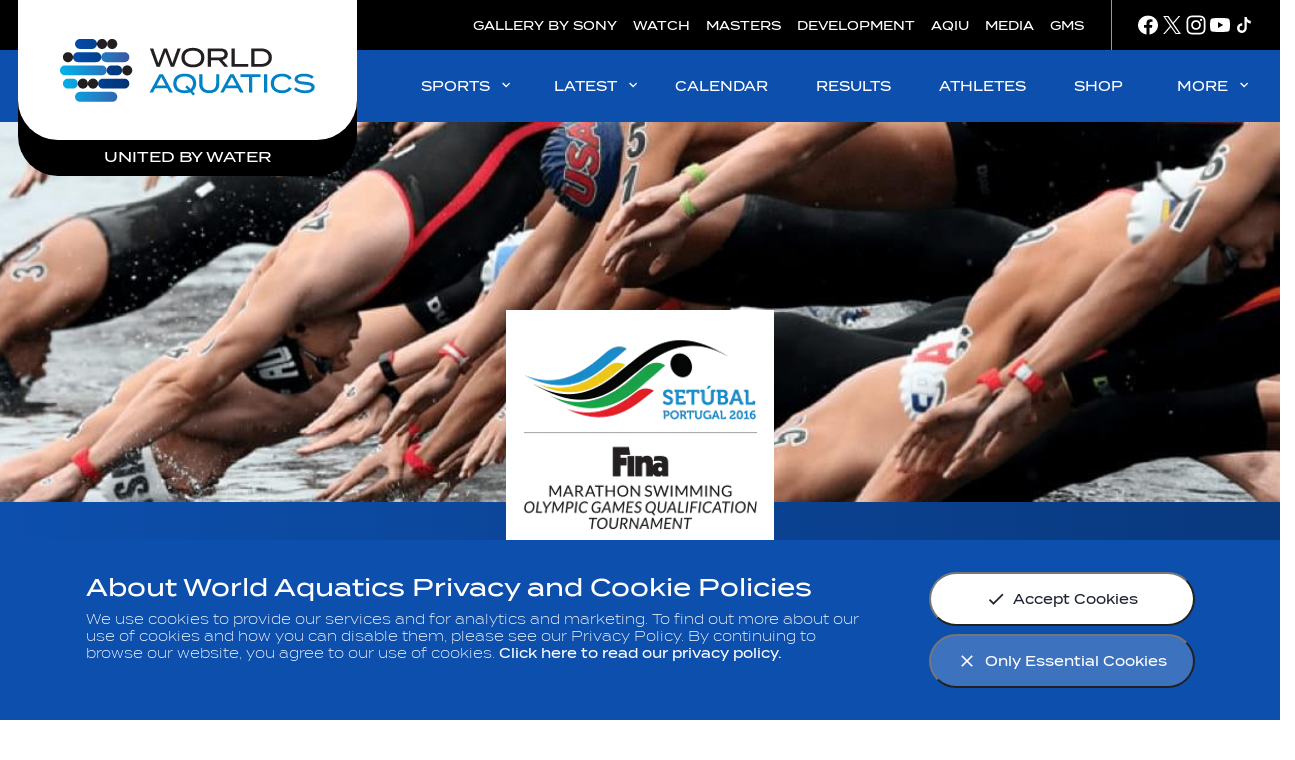

--- FILE ---
content_type: text/html;charset=utf-8
request_url: https://www.worldaquatics.com/competitions/270/fina-marathon-swimming-olympic-games-qualification-tournament-2016/info
body_size: 31918
content:
<!doctype html>
<html lang="en">
<head>
	<meta charset="UTF-8">
	<meta http-equiv="X-UA-Compatible" content="IE=edge,chrome=1">
    <meta name="viewport" content="width=device-width, initial-scale=1.0, viewport-fit=cover">

    <link rel="apple-touch-icon" sizes="180x180" href="/resources/v2.12.31/i/elements/apple-touch-icon.png">
    <link rel="icon" type="image/png" sizes="32x32" href="/resources/v2.12.31/i/elements/favicon-32x32.png">
    <link rel="icon" type="image/png" sizes="16x16" href="/resources/v2.12.31/i/elements/favicon-16x16.png">
    <link rel="manifest" href="/resources/v2.12.31/site.webmanifest">
    <link rel="mask-icon" href="/resources/v2.12.31/i/elements/safari-pinned-tab.svg" color="#00619e">
    <link rel="shortcut icon" href="/resources/v2.12.31/i/elements/favicon.ico">
    <meta name="msapplication-TileColor" content="#00619e">
    <meta name="msapplication-config" content="/resources/v2.12.31/browserconfig.xml">
    <meta name="theme-color" content="#00619e">

    <meta name="twitter:title" content="Competition Info | World Aquatics Official"/>
<meta name="twitter:creator:id" content="136298878"/>
<meta name="twitter:card" content="summary_large_image"/>
<meta name="twitter:url" content="www.worldaquatics.com/competitions/270/fina-marathon-swimming-olympic-games-qualification-tournament-2016/info"/>
<meta name="twitter:image" content="https://resources.fina.org/photo-resources/2020/09/28/86dd0ae2-0883-48db-95f8-f90aa6aaa93a/fina-org.jpg?width=1024&height=512"/>
<meta name="twitter:image:height" content="512"/>
<meta property="og:image" content="https://resources.fina.org/photo-resources/2020/09/28/86dd0ae2-0883-48db-95f8-f90aa6aaa93a/fina-org.jpg?width=1200&height=630"/>
<title>Competition Info | World Aquatics Official</title>
<meta property="og:image:height" content="630"/>
<meta property="og:image:width" content="1200"/>
<meta property="og:type" content="website"/>
<meta property="og:image:type" content="image/jpeg"/>
<meta name="description" content="The latest info for FINA Marathon Swimming Olympic Games Qualification Tournament 2016 - Portugal."/>
<meta property="og:site_name" content="World Aquatics"/>
<meta name="twitter:site" content="@fina1908"/>
<meta name="twitter:description" content="The latest info for FINA Marathon Swimming Olympic Games Qualification Tournament 2016 - Portugal."/>
<meta property="og:url" content="www.worldaquatics.com/competitions/270/fina-marathon-swimming-olympic-games-qualification-tournament-2016/info"/>
<meta name="twitter:image:width" content="1024"/>
<meta property="og:title" content="Competition Info | World Aquatics Official"/>
<meta property="og:description" content="The latest info for FINA Marathon Swimming Olympic Games Qualification Tournament 2016 - Portugal."/>


    <link rel="preload" href="/resources/v2.12.31/fonts/Termina-Light.woff2" as="font" crossorigin>
    <link rel="preload" href="/resources/v2.12.31/fonts/Termina-Regular.woff2" as="font" crossorigin>
    <link rel="preload" href="/resources/v2.12.31/fonts/Termina-Medium.woff2" as="font" crossorigin>

    <link rel="stylesheet" href="/resources/v2.12.31/styles/screen.css" />

    <script>
        window.RESOURCES_VERSION = 'v2.12.31';
    </script>

    




    <base href="https://www.worldaquatics.com/">
    <link rel="canonical" href="https://www.worldaquatics.com/competitions/270/fina-marathon-swimming-olympic-games-qualification-tournament-2016/info">

    
    









        
        
        
        

        
        
        
        
<script src="//translations.platform.pulselive.com/fina/en.js"></script>


<!-- Google Tag Manager -->
<script>
    let tagManagerInit;
    function initTM(w,d,s,l,i){w[l]=w[l]||[];w[l].push({'gtm.start':
    new Date().getTime(),event:'gtm.js'});var f=d.getElementsByTagName(s)[0],
    j=d.createElement(s),dl=l!='dataLayer'?'&l='+l:'';j.async=true;j.src=
    'https://www.googletagmanager.com/gtm.js?id='+i+dl+'';f.parentNode.insertBefore(j,f);
    tagManagerInit = true;
    };
    if(localStorage.getItem( 'only-essential-cookies' ) === 'false'){
        initTM( window,document,'script','dataLayer','GTM-5PDQQQ4' );
    }
    window.addEventListener( 'cookiesAccepted', function(event){
        if (event.detail === 'all' && !tagManagerInit) {
            initTM( window,document,'script','dataLayer','GTM-5PDQQQ4' );
        }
    });
</script>
<!-- End Google Tag Manager -->

<script data-widget="facebook-pixel" data-script="fina_facebook-pixel" data-embed-code="!function(f,b,e,v,n,t,s)

{if(f.fbq)return;n=f.fbq=function(){n.callMethod?

n.callMethod.apply(n,arguments):n.queue.push(arguments)};

if(!f._fbq)f._fbq=n;n.push=n;n.loaded=!0;n.version='2.0';

n.queue=[];t=b.createElement(e);t.async=!0;

t.src=v;s=b.getElementsByTagName(e)[0];

s.parentNode.insertBefore(t,s)}(window,document,'script',

'https://connect.facebook.net/en_US/fbevents.js');

fbq('init', '260361962660436');

fbq('track', 'PageView');"></script>
<noscript>
    <img height="1" width="1" src="https://www.facebook.com/tr?id=260361962660436&ev=PageView&noscript=1"/>
</noscript>

</head>
<body class="white-bg" data-widget="viewport-glue">

    <a class="skip-to" href="#main-content">Skip to main content</a>


<div class="grs"
        data-script="fina_global-results,fina_results-table,fina_format-comp-dates"
        data-widget="global-results-strip"
        data-schedule-date-from="1"
        data-schedule-date-to="3"
        data-competition-date=""
        >
    <div class="grs__slider js-events-strip">
        <button class="grs__slider-btn grs__slider-btn--prev js-prev-btn u-hide-tablet is-inactive" aria-label="Previous">
	<svg class="icon " aria-hidden="true">
		<use xmlns:xlink="http://www.w3.org/1999/xlink" xlink:href="/resources/v2.12.31/i/svg-output/icons.svg#icn-chevron-right"></use>
	</svg>
        </button>

        <header class="grs__header wrapper js-grs-header">
            <h2 class="grs__title">SWIMMING WORLD CUP 2025</h2>
        </header>

        <div class="grs__list wrapper js-events-container"></div>

        <button class="grs__slider-btn grs__slider-btn--next js-next-btn u-hide-tablet is-inactive" aria-label="Next">
	<svg class="icon " aria-hidden="true">
		<use xmlns:xlink="http://www.w3.org/1999/xlink" xlink:href="/resources/v2.12.31/i/svg-output/icons.svg#icn-chevron-right"></use>
	</svg>
        </button>
    </div>

    <div class="grs__footer"> 
        <button class="grs__button js-view-all u-show-tablet">
	<svg class="icon " aria-hidden="true">
		<use xmlns:xlink="http://www.w3.org/1999/xlink" xlink:href="/resources/v2.12.31/i/svg-output/icons.svg#icn-arrow-down"></use>
	</svg>
            <span class="grs__btn-txt--all">View All</span>
            <span class="grs__btn-txt--less">Show Less</span>
        </button>
    </div>
</div>





<section id="js-cookie-notice" class="cookie-notice u-hide">
    <div class="cookie-notice__body wrapper">
        <div class="cookie-notice__text">
                <h2 class="cookie-notice__title">About World Aquatics Privacy and Cookie Policies</h2>

                <p class="cookie-notice__message">We use cookies to provide our services and for analytics and marketing. To find out more about our use of cookies and how you can disable them, please see our Privacy Policy. By continuing to browse our website, you agree to our use of cookies. <a href="/privacy-policy" class="cookie-notice__link">Click here to read our privacy policy.</a></p>
        </div>
        <div class="cookie-notice__buttons">
            <button class="button cookie-notice__button js-cookie-notice-btn" data-accept-all-cookies="true">
	<svg class="icon button__icon" aria-hidden="true">
		<use xmlns:xlink="http://www.w3.org/1999/xlink" xlink:href="/resources/v2.12.31/i/svg-output/icons.svg#icn-check"></use>
	</svg>
                <span>Accept Cookies</span>
            </button>

            <button class="button button--primary cookie-notice__button cookie-notice__button--alt js-cookie-notice-btn" data-accept-all-cookies="false">
	<svg class="icon button__icon" aria-hidden="true">
		<use xmlns:xlink="http://www.w3.org/1999/xlink" xlink:href="/resources/v2.12.31/i/svg-output/icons.svg#icn-close"></use>
	</svg>
                <span>Only Essential Cookies</span>
            </button>
        </div>
    </div>
</section>





<div class="main-logo header-grid js-main-logo">
    <div class="main-logo__wrapper">
        <a href="/" class="main-logo__link" title="Home">
	<svg class="icon main-logo__image" aria-hidden="true">
		<use xmlns:xlink="http://www.w3.org/1999/xlink" xlink:href="/resources/v2.12.31/i/svg-output/icons.svg#icn-wa-header-logo"></use>
	</svg>
            <span class="u-screen-reader">Home</span>
        </a>
        <span class="main-logo__sub">United by Water</span>
    </div>
</div>





<section class="top-navigation">

    <div class="top-navigation__wrapper">

        <div class="top-navigation__links-wrapper">
        

        <nav id="" class="top-navigation__list" aria-label="Top Navigation" role="navigation" >
            <ul class="linked-list js-dynamic-list">

        <li class="linked-list__item   ">
                <a class="linked-list__link " href="https://www.photogallery.worldaquatics.com/" target="_blank" rel="noopener">
                        GALLERY BY SONY
                </a>
        </li>

        <li class="linked-list__item   ">
                <a class="linked-list__link " href="/where-to-watch" >
                        WATCH
                </a>
        </li>

        <li class="linked-list__item   ">
                <a class="linked-list__link " href="/masters" >
                        MASTERS
                </a>
        </li>

        <li class="linked-list__item   ">
                <a class="linked-list__link " href="/development" >
                        DEVELOPMENT
                </a>
        </li>

        <li class="linked-list__item   ">
                <a class="linked-list__link " href="https://aquaticsintegrity.com" target="_blank" rel="noopener">
                        AQIU
                </a>
        </li>

        <li class="linked-list__item   ">
                <a class="linked-list__link " href="/media-corner" >
                        MEDIA
                </a>
        </li>

        <li class="linked-list__item   ">
                <a class="linked-list__link " href="/gms" >
                        GMS
                </a>
        </li>
            </ul>
        </nav>
            
            


<div class="social-links">


        <nav id="" class="social-links__list" aria-label="Social Links" role="navigation" >
            <ul class="linked-list js-dynamic-list">

        <li class="linked-list__item icn-facebook  ">
                <a class="linked-list__link " href="https://www.facebook.com/worldaquatics1908" target="_blank" rel="noopener">
                </a>
        </li>

        <li class="linked-list__item icn-twitter  ">
                <a class="linked-list__link " href="https://twitter.com/worldaquatics" target="_blank" rel="noopener">
                </a>
        </li>

        <li class="linked-list__item icn-insta  ">
                <a class="linked-list__link " href="https://www.instagram.com/world_aquatics" target="_blank" rel="noopener">
                </a>
        </li>

        <li class="linked-list__item icn-youtube  ">
                <a class="linked-list__link " href="https://www.youtube.com/channel/UCZko_COpTM4_d2kPrxZfzFg" target="_blank" rel="noopener">
                </a>
        </li>

        <li class="linked-list__item icn-tiktok  ">
                <a class="linked-list__link " href="https://www.tiktok.com/@worldaquatics?is_from_webapp=1&sender_device=pc" target="_blank" rel="noopener">
                </a>
        </li>
            </ul>
        </nav>

</div>



        </div>

    </div>

</section>

<header class="main-navigation header-grid js-main-nav" data-script="fina_main-navigation" data-widget="main-navigation">

    <a href="/" class="main-navigation__docked-logo__link" title="Home">
	<svg class="icon main-navigation__docked-logo__image u-hide-desktop" aria-hidden="true">
		<use xmlns:xlink="http://www.w3.org/1999/xlink" xlink:href="/resources/v2.12.31/i/svg-output/icons.svg#icn-wa-docked-header-logo"></use>
	</svg>
	<svg class="icon main-navigation__docked-logo__image u-show-desktop" aria-hidden="true">
		<use xmlns:xlink="http://www.w3.org/1999/xlink" xlink:href="/resources/v2.12.31/i/svg-output/icons.svg#icn-wa-header-logo"></use>
	</svg>
        <span class="u-screen-reader">Home</span>
    </a>

    <div class="main-navigation__header" data-widget="desktop-navigation">

        <nav id="" class="main-navigation__desktop-list js-desktop-nav" aria-label="Main Navigation" role="navigation"  >
            <ul class="linked-list js-dynamic-list">


        <li class="linked-list__item disciplines has-children ">
            <button class="linked-list__dropdown-label js-dropdown-btn " aria-haspopup="true"> 
                SPORTS
	<svg class="icon main-navigation__chevron-right u-show-desktop" aria-hidden="true">
		<use xmlns:xlink="http://www.w3.org/1999/xlink" xlink:href="/resources/v2.12.31/i/svg-output/icons.svg#icn-chevron-right"></use>
	</svg>
	<svg class="icon main-navigation__chevron-down u-hide-desktop" aria-hidden="true">
		<use xmlns:xlink="http://www.w3.org/1999/xlink" xlink:href="/resources/v2.12.31/i/svg-output/icons.svg#icn-chevron-down"></use>
	</svg>
            </button>

            <ul class="linked-list__dropdown main-navigation__dropdown" role="group" aria-expanded="false" aria-hidden="true">

            <li class="linked-list__item main-navigation__discipline-item swimming  ">
                <a class="linked-list__link  " href="/swimming" >
                    <div class="main-navigation__discipline-icon-wrapper t-swimming">
	<svg class="icon main-navigation__discipline-icon" aria-hidden="true">
		<use xmlns:xlink="http://www.w3.org/1999/xlink" xlink:href="/resources/v2.12.31/i/svg-output/icons.svg#icn-swimming"></use>
	</svg>
                        <span class="main-navigation__link-label-wrap">
                            <span class="main-navigation__link-label">
                                SWIMMING
                            </span>
                        </span>
                    </div>
                </a>
            </li>

            <li class="linked-list__item main-navigation__discipline-item waterpolo  ">
                <a class="linked-list__link  " href="/water-polo" >
                    <div class="main-navigation__discipline-icon-wrapper t-waterpolo">
	<svg class="icon main-navigation__discipline-icon" aria-hidden="true">
		<use xmlns:xlink="http://www.w3.org/1999/xlink" xlink:href="/resources/v2.12.31/i/svg-output/icons.svg#icn-waterpolo"></use>
	</svg>
                        <span class="main-navigation__link-label-wrap">
                            <span class="main-navigation__link-label">
                                WATER POLO
                            </span>
                        </span>
                    </div>
                </a>
            </li>

            <li class="linked-list__item main-navigation__discipline-item diving  ">
                <a class="linked-list__link  " href="/diving" >
                    <div class="main-navigation__discipline-icon-wrapper t-diving">
	<svg class="icon main-navigation__discipline-icon" aria-hidden="true">
		<use xmlns:xlink="http://www.w3.org/1999/xlink" xlink:href="/resources/v2.12.31/i/svg-output/icons.svg#icn-diving"></use>
	</svg>
                        <span class="main-navigation__link-label-wrap">
                            <span class="main-navigation__link-label">
                                DIVING
                            </span>
                        </span>
                    </div>
                </a>
            </li>

            <li class="linked-list__item main-navigation__discipline-item artisticswimming  ">
                <a class="linked-list__link  " href="/artistic-swimming" >
                    <div class="main-navigation__discipline-icon-wrapper t-artisticswimming">
	<svg class="icon main-navigation__discipline-icon" aria-hidden="true">
		<use xmlns:xlink="http://www.w3.org/1999/xlink" xlink:href="/resources/v2.12.31/i/svg-output/icons.svg#icn-artisticswimming"></use>
	</svg>
                        <span class="main-navigation__link-label-wrap">
                            <span class="main-navigation__link-label">
                                ARTISTIC SWIMMING
                            </span>
                        </span>
                    </div>
                </a>
            </li>

            <li class="linked-list__item main-navigation__discipline-item openwater  ">
                <a class="linked-list__link  " href="/open-water" >
                    <div class="main-navigation__discipline-icon-wrapper t-openwater">
	<svg class="icon main-navigation__discipline-icon" aria-hidden="true">
		<use xmlns:xlink="http://www.w3.org/1999/xlink" xlink:href="/resources/v2.12.31/i/svg-output/icons.svg#icn-openwater"></use>
	</svg>
                        <span class="main-navigation__link-label-wrap">
                            <span class="main-navigation__link-label">
                                OPEN WATER SWIMMING
                            </span>
                        </span>
                    </div>
                </a>
            </li>

            <li class="linked-list__item main-navigation__discipline-item highdiving  ">
                <a class="linked-list__link  " href="/high-diving" >
                    <div class="main-navigation__discipline-icon-wrapper t-highdiving">
	<svg class="icon main-navigation__discipline-icon" aria-hidden="true">
		<use xmlns:xlink="http://www.w3.org/1999/xlink" xlink:href="/resources/v2.12.31/i/svg-output/icons.svg#icn-highdiving"></use>
	</svg>
                        <span class="main-navigation__link-label-wrap">
                            <span class="main-navigation__link-label">
                                HIGH DIVING
                            </span>
                        </span>
                    </div>
                </a>
            </li>
            </ul>
        </li>


        <li class="linked-list__item  has-children ">
            <button class="linked-list__dropdown-label js-dropdown-btn " aria-haspopup="true"> 
                LATEST
	<svg class="icon main-navigation__chevron-right u-show-desktop" aria-hidden="true">
		<use xmlns:xlink="http://www.w3.org/1999/xlink" xlink:href="/resources/v2.12.31/i/svg-output/icons.svg#icn-chevron-right"></use>
	</svg>
	<svg class="icon main-navigation__chevron-down u-hide-desktop" aria-hidden="true">
		<use xmlns:xlink="http://www.w3.org/1999/xlink" xlink:href="/resources/v2.12.31/i/svg-output/icons.svg#icn-chevron-down"></use>
	</svg>
            </button>

            <ul class="linked-list__dropdown main-navigation__dropdown" role="group" aria-expanded="false" aria-hidden="true">

            <li class="linked-list__item   ">
                <a class="linked-list__link  " href="/news" >
                    <span class="main-navigation__link-label-wrap">
                        <span class="main-navigation__link-label">
                            NEWS
                        </span>
                    </span>
                </a>
            </li>

            <li class="linked-list__item   ">
                <a class="linked-list__link  " href="/videos" >
                    <span class="main-navigation__link-label-wrap">
                        <span class="main-navigation__link-label">
                            VIDEOS
                        </span>
                    </span>
                </a>
            </li>

            <li class="linked-list__item   ">
                <a class="linked-list__link  " href="/photos" >
                    <span class="main-navigation__link-label-wrap">
                        <span class="main-navigation__link-label">
                            PHOTOS
                        </span>
                    </span>
                </a>
            </li>
            </ul>
        </li>


            <li class="linked-list__item   ">
                <a class="linked-list__link  " href="/competitions" >
                    <span class="main-navigation__link-label-wrap">
                        <span class="main-navigation__link-label">
                            CALENDAR
                        </span>
                    </span>
                </a>
            </li>


            <li class="linked-list__item  has-children ">
                <a class="linked-list__link  " href="/results" >
                    <span class="main-navigation__link-label-wrap">
                        <span class="main-navigation__link-label">
                            RESULTS
                        </span>
                    </span>
                </a>
            </li>


            <li class="linked-list__item   ">
                <a class="linked-list__link  " href="/athletes" >
                    <span class="main-navigation__link-label-wrap">
                        <span class="main-navigation__link-label">
                            ATHLETES
                        </span>
                    </span>
                </a>
            </li>


            <li class="linked-list__item   ">
                <a class="linked-list__link  is-external-link" href="https://shop-worldaquatics.com/" target="_blank" rel="noopener">
                    <span class="main-navigation__link-label-wrap">
                        <span class="main-navigation__link-label">
                            SHOP
                        </span>
                    </span>
                </a>
            </li>


        <li class="linked-list__item  has-children ">
            <button class="linked-list__dropdown-label js-dropdown-btn " aria-haspopup="true"> 
                MORE
	<svg class="icon main-navigation__chevron-right u-show-desktop" aria-hidden="true">
		<use xmlns:xlink="http://www.w3.org/1999/xlink" xlink:href="/resources/v2.12.31/i/svg-output/icons.svg#icn-chevron-right"></use>
	</svg>
	<svg class="icon main-navigation__chevron-down u-hide-desktop" aria-hidden="true">
		<use xmlns:xlink="http://www.w3.org/1999/xlink" xlink:href="/resources/v2.12.31/i/svg-output/icons.svg#icn-chevron-down"></use>
	</svg>
            </button>

            <ul class="linked-list__dropdown main-navigation__dropdown" role="group" aria-expanded="false" aria-hidden="true">

            <li class="linked-list__item   ">
                <a class="linked-list__link  " href="/about" >
                    <span class="main-navigation__link-label-wrap">
                        <span class="main-navigation__link-label">
                            ABOUT US
                        </span>
                    </span>
                </a>
            </li>

            <li class="linked-list__item   ">
                <a class="linked-list__link  " href="/about/careers" >
                    <span class="main-navigation__link-label-wrap">
                        <span class="main-navigation__link-label">
                            CAREERS
                        </span>
                    </span>
                </a>
            </li>

            <li class="linked-list__item   ">
                <a class="linked-list__link  " href="/structure" >
                    <span class="main-navigation__link-label-wrap">
                        <span class="main-navigation__link-label">
                            STRUCTURE
                        </span>
                    </span>
                </a>
            </li>

            <li class="linked-list__item   ">
                <a class="linked-list__link  " href="/rules" >
                    <span class="main-navigation__link-label-wrap">
                        <span class="main-navigation__link-label">
                            RULES
                        </span>
                    </span>
                </a>
            </li>

            <li class="linked-list__item   ">
                <a class="linked-list__link  " href="/members" >
                    <span class="main-navigation__link-label-wrap">
                        <span class="main-navigation__link-label">
                            MEMBERS
                        </span>
                    </span>
                </a>
            </li>

            <li class="linked-list__item   ">
                <a class="linked-list__link  " href="/partners" >
                    <span class="main-navigation__link-label-wrap">
                        <span class="main-navigation__link-label">
                            PARTNERS
                        </span>
                    </span>
                </a>
            </li>
            </ul>
        </li>
            </ul>
        </nav>
    </div>

    <div class="main-navigation__mobile" data-widget="mobile-navigation">
        <button class="main-navigation__mobile-nav-btn js-mobile-nav-btn" type="button" aria-label="Menu" aria-controls="mobile-menu">
	<svg class="icon main-navigation__mobile-nav-btn-open" aria-hidden="true">
		<use xmlns:xlink="http://www.w3.org/1999/xlink" xlink:href="/resources/v2.12.31/i/svg-output/icons.svg#icn-mobile-menu"></use>
	</svg>
	<svg class="icon main-navigation__mobile-nav-btn-close" aria-hidden="true">
		<use xmlns:xlink="http://www.w3.org/1999/xlink" xlink:href="/resources/v2.12.31/i/svg-output/icons.svg#icn-nav-close"></use>
	</svg>
            <span class="u-screen-reader">label.toggleMobileNavigation</span>
        </button>

        <div class="main-navigation__mobile-inner js-mobile-nav">

        <nav id="mobile-menu" class="main-navigation__mobile-list" aria-label="Main Navigation" role="navigation"  aria-hidden="true">
            <ul class="linked-list js-dynamic-list">


        <li class="linked-list__item disciplines has-children ">
            <button class="linked-list__dropdown-label js-dropdown-btn " aria-haspopup="true"> 
                SPORTS
	<svg class="icon main-navigation__chevron-right u-show-desktop" aria-hidden="true">
		<use xmlns:xlink="http://www.w3.org/1999/xlink" xlink:href="/resources/v2.12.31/i/svg-output/icons.svg#icn-chevron-right"></use>
	</svg>
	<svg class="icon main-navigation__chevron-down u-hide-desktop" aria-hidden="true">
		<use xmlns:xlink="http://www.w3.org/1999/xlink" xlink:href="/resources/v2.12.31/i/svg-output/icons.svg#icn-chevron-down"></use>
	</svg>
            </button>

            <ul class="linked-list__dropdown main-navigation__dropdown" role="group" aria-expanded="false" aria-hidden="true">
                    <button class="linked-list__back-btn js-back-btn" aria-label="Return to previous menu level">
                        SPORTS
	<svg class="icon main-navigation__chevron-back u-show-desktop" aria-hidden="true">
		<use xmlns:xlink="http://www.w3.org/1999/xlink" xlink:href="/resources/v2.12.31/i/svg-output/icons.svg#icn-chevron-right"></use>
	</svg>
                    </button>

            <li class="linked-list__item main-navigation__discipline-item swimming  ">
                <a class="linked-list__link  " href="/swimming" >
                    <div class="main-navigation__discipline-icon-wrapper t-swimming">
	<svg class="icon main-navigation__discipline-icon" aria-hidden="true">
		<use xmlns:xlink="http://www.w3.org/1999/xlink" xlink:href="/resources/v2.12.31/i/svg-output/icons.svg#icn-swimming"></use>
	</svg>
                        <span class="main-navigation__link-label-wrap">
                            <span class="main-navigation__link-label">
                                SWIMMING
                            </span>
                        </span>
                    </div>
                </a>
            </li>

            <li class="linked-list__item main-navigation__discipline-item waterpolo  ">
                <a class="linked-list__link  " href="/water-polo" >
                    <div class="main-navigation__discipline-icon-wrapper t-waterpolo">
	<svg class="icon main-navigation__discipline-icon" aria-hidden="true">
		<use xmlns:xlink="http://www.w3.org/1999/xlink" xlink:href="/resources/v2.12.31/i/svg-output/icons.svg#icn-waterpolo"></use>
	</svg>
                        <span class="main-navigation__link-label-wrap">
                            <span class="main-navigation__link-label">
                                WATER POLO
                            </span>
                        </span>
                    </div>
                </a>
            </li>

            <li class="linked-list__item main-navigation__discipline-item diving  ">
                <a class="linked-list__link  " href="/diving" >
                    <div class="main-navigation__discipline-icon-wrapper t-diving">
	<svg class="icon main-navigation__discipline-icon" aria-hidden="true">
		<use xmlns:xlink="http://www.w3.org/1999/xlink" xlink:href="/resources/v2.12.31/i/svg-output/icons.svg#icn-diving"></use>
	</svg>
                        <span class="main-navigation__link-label-wrap">
                            <span class="main-navigation__link-label">
                                DIVING
                            </span>
                        </span>
                    </div>
                </a>
            </li>

            <li class="linked-list__item main-navigation__discipline-item artisticswimming  ">
                <a class="linked-list__link  " href="/artistic-swimming" >
                    <div class="main-navigation__discipline-icon-wrapper t-artisticswimming">
	<svg class="icon main-navigation__discipline-icon" aria-hidden="true">
		<use xmlns:xlink="http://www.w3.org/1999/xlink" xlink:href="/resources/v2.12.31/i/svg-output/icons.svg#icn-artisticswimming"></use>
	</svg>
                        <span class="main-navigation__link-label-wrap">
                            <span class="main-navigation__link-label">
                                ARTISTIC SWIMMING
                            </span>
                        </span>
                    </div>
                </a>
            </li>

            <li class="linked-list__item main-navigation__discipline-item openwater  ">
                <a class="linked-list__link  " href="/open-water" >
                    <div class="main-navigation__discipline-icon-wrapper t-openwater">
	<svg class="icon main-navigation__discipline-icon" aria-hidden="true">
		<use xmlns:xlink="http://www.w3.org/1999/xlink" xlink:href="/resources/v2.12.31/i/svg-output/icons.svg#icn-openwater"></use>
	</svg>
                        <span class="main-navigation__link-label-wrap">
                            <span class="main-navigation__link-label">
                                OPEN WATER SWIMMING
                            </span>
                        </span>
                    </div>
                </a>
            </li>

            <li class="linked-list__item main-navigation__discipline-item highdiving  ">
                <a class="linked-list__link  " href="/high-diving" >
                    <div class="main-navigation__discipline-icon-wrapper t-highdiving">
	<svg class="icon main-navigation__discipline-icon" aria-hidden="true">
		<use xmlns:xlink="http://www.w3.org/1999/xlink" xlink:href="/resources/v2.12.31/i/svg-output/icons.svg#icn-highdiving"></use>
	</svg>
                        <span class="main-navigation__link-label-wrap">
                            <span class="main-navigation__link-label">
                                HIGH DIVING
                            </span>
                        </span>
                    </div>
                </a>
            </li>
            </ul>
        </li>


        <li class="linked-list__item  has-children ">
            <button class="linked-list__dropdown-label js-dropdown-btn " aria-haspopup="true"> 
                LATEST
	<svg class="icon main-navigation__chevron-right u-show-desktop" aria-hidden="true">
		<use xmlns:xlink="http://www.w3.org/1999/xlink" xlink:href="/resources/v2.12.31/i/svg-output/icons.svg#icn-chevron-right"></use>
	</svg>
	<svg class="icon main-navigation__chevron-down u-hide-desktop" aria-hidden="true">
		<use xmlns:xlink="http://www.w3.org/1999/xlink" xlink:href="/resources/v2.12.31/i/svg-output/icons.svg#icn-chevron-down"></use>
	</svg>
            </button>

            <ul class="linked-list__dropdown main-navigation__dropdown" role="group" aria-expanded="false" aria-hidden="true">
                    <button class="linked-list__back-btn js-back-btn" aria-label="Return to previous menu level">
                        LATEST
	<svg class="icon main-navigation__chevron-back u-show-desktop" aria-hidden="true">
		<use xmlns:xlink="http://www.w3.org/1999/xlink" xlink:href="/resources/v2.12.31/i/svg-output/icons.svg#icn-chevron-right"></use>
	</svg>
                    </button>

            <li class="linked-list__item   ">
                <a class="linked-list__link  " href="/news" >
                    <span class="main-navigation__link-label-wrap">
                        <span class="main-navigation__link-label">
                            NEWS
                        </span>
                    </span>
                </a>
            </li>

            <li class="linked-list__item   ">
                <a class="linked-list__link  " href="/videos" >
                    <span class="main-navigation__link-label-wrap">
                        <span class="main-navigation__link-label">
                            VIDEOS
                        </span>
                    </span>
                </a>
            </li>

            <li class="linked-list__item   ">
                <a class="linked-list__link  " href="/photos" >
                    <span class="main-navigation__link-label-wrap">
                        <span class="main-navigation__link-label">
                            PHOTOS
                        </span>
                    </span>
                </a>
            </li>
            </ul>
        </li>


            <li class="linked-list__item   ">
                <a class="linked-list__link  " href="/competitions" >
                    <span class="main-navigation__link-label-wrap">
                        <span class="main-navigation__link-label">
                            CALENDAR
                        </span>
                    </span>
                </a>
            </li>


            <li class="linked-list__item  has-children ">
                <a class="linked-list__link  " href="/results" >
                    <span class="main-navigation__link-label-wrap">
                        <span class="main-navigation__link-label">
                            RESULTS
                        </span>
                    </span>
                </a>
            </li>


            <li class="linked-list__item   ">
                <a class="linked-list__link  " href="/athletes" >
                    <span class="main-navigation__link-label-wrap">
                        <span class="main-navigation__link-label">
                            ATHLETES
                        </span>
                    </span>
                </a>
            </li>


            <li class="linked-list__item   ">
                <a class="linked-list__link  is-external-link" href="https://shop-worldaquatics.com/" target="_blank" rel="noopener">
                    <span class="main-navigation__link-label-wrap">
                        <span class="main-navigation__link-label">
                            SHOP
                        </span>
                    </span>
                </a>
            </li>


        <li class="linked-list__item  has-children ">
            <button class="linked-list__dropdown-label js-dropdown-btn " aria-haspopup="true"> 
                MORE
	<svg class="icon main-navigation__chevron-right u-show-desktop" aria-hidden="true">
		<use xmlns:xlink="http://www.w3.org/1999/xlink" xlink:href="/resources/v2.12.31/i/svg-output/icons.svg#icn-chevron-right"></use>
	</svg>
	<svg class="icon main-navigation__chevron-down u-hide-desktop" aria-hidden="true">
		<use xmlns:xlink="http://www.w3.org/1999/xlink" xlink:href="/resources/v2.12.31/i/svg-output/icons.svg#icn-chevron-down"></use>
	</svg>
            </button>

            <ul class="linked-list__dropdown main-navigation__dropdown" role="group" aria-expanded="false" aria-hidden="true">
                    <button class="linked-list__back-btn js-back-btn" aria-label="Return to previous menu level">
                        MORE
	<svg class="icon main-navigation__chevron-back u-show-desktop" aria-hidden="true">
		<use xmlns:xlink="http://www.w3.org/1999/xlink" xlink:href="/resources/v2.12.31/i/svg-output/icons.svg#icn-chevron-right"></use>
	</svg>
                    </button>

            <li class="linked-list__item   ">
                <a class="linked-list__link  " href="/about" >
                    <span class="main-navigation__link-label-wrap">
                        <span class="main-navigation__link-label">
                            ABOUT US
                        </span>
                    </span>
                </a>
            </li>

            <li class="linked-list__item   ">
                <a class="linked-list__link  " href="/about/careers" >
                    <span class="main-navigation__link-label-wrap">
                        <span class="main-navigation__link-label">
                            CAREERS
                        </span>
                    </span>
                </a>
            </li>

            <li class="linked-list__item   ">
                <a class="linked-list__link  " href="/structure" >
                    <span class="main-navigation__link-label-wrap">
                        <span class="main-navigation__link-label">
                            STRUCTURE
                        </span>
                    </span>
                </a>
            </li>

            <li class="linked-list__item   ">
                <a class="linked-list__link  " href="/rules" >
                    <span class="main-navigation__link-label-wrap">
                        <span class="main-navigation__link-label">
                            RULES
                        </span>
                    </span>
                </a>
            </li>

            <li class="linked-list__item   ">
                <a class="linked-list__link  " href="/members" >
                    <span class="main-navigation__link-label-wrap">
                        <span class="main-navigation__link-label">
                            MEMBERS
                        </span>
                    </span>
                </a>
            </li>

            <li class="linked-list__item   ">
                <a class="linked-list__link  " href="/partners" >
                    <span class="main-navigation__link-label-wrap">
                        <span class="main-navigation__link-label">
                            PARTNERS
                        </span>
                    </span>
                </a>
            </li>
            </ul>
        </li>
            </ul>
        </nav>

            


<div class="additional-links">


        <nav id="" class="additional-links__list" aria-label="Top Navigation" role="navigation" >
            <ul class="linked-list js-dynamic-list">

        <li class="linked-list__item   ">
                <a class="linked-list__link " href="https://www.photogallery.worldaquatics.com/" target="_blank" rel="noopener">
                        GALLERY BY SONY
                </a>
        </li>

        <li class="linked-list__item   ">
                <a class="linked-list__link " href="/where-to-watch" >
                        WATCH
                </a>
        </li>

        <li class="linked-list__item   ">
                <a class="linked-list__link " href="/masters" >
                        MASTERS
                </a>
        </li>

        <li class="linked-list__item   ">
                <a class="linked-list__link " href="/development" >
                        DEVELOPMENT
                </a>
        </li>

        <li class="linked-list__item   ">
                <a class="linked-list__link " href="https://aquaticsintegrity.com" target="_blank" rel="noopener">
                        AQIU
                </a>
        </li>

        <li class="linked-list__item   ">
                <a class="linked-list__link " href="/media-corner" >
                        MEDIA
                </a>
        </li>

        <li class="linked-list__item   ">
                <a class="linked-list__link " href="/gms" >
                        GMS
                </a>
        </li>
            </ul>
        </nav>

</div>


<div class="social-links">


        <nav id="" class="social-links__list" aria-label="Social Links" role="navigation" >
            <ul class="linked-list js-dynamic-list">

        <li class="linked-list__item icn-facebook  ">
                <a class="linked-list__link " href="https://www.facebook.com/worldaquatics1908" target="_blank" rel="noopener">
                </a>
        </li>

        <li class="linked-list__item icn-twitter  ">
                <a class="linked-list__link " href="https://twitter.com/worldaquatics" target="_blank" rel="noopener">
                </a>
        </li>

        <li class="linked-list__item icn-insta  ">
                <a class="linked-list__link " href="https://www.instagram.com/world_aquatics" target="_blank" rel="noopener">
                </a>
        </li>

        <li class="linked-list__item icn-youtube  ">
                <a class="linked-list__link " href="https://www.youtube.com/channel/UCZko_COpTM4_d2kPrxZfzFg" target="_blank" rel="noopener">
                </a>
        </li>

        <li class="linked-list__item icn-tiktok  ">
                <a class="linked-list__link " href="https://www.tiktok.com/@worldaquatics?is_from_webapp=1&sender_device=pc" target="_blank" rel="noopener">
                </a>
        </li>
            </ul>
        </nav>

</div>


        </div>
    </div>

    <div class="main-navigation__under-slot js-under-nav-marker"></div>

</header>


<div class="body-content js-body-content">

    <main id="main-content">
    	



    <header class="comp-header widget widget--header is-complete  ">
        <div class="comp-header__image-container t-openwater">
            
<div class="comp-header-image comp-header-image--fallback" data-widget="lazy-load-images">
</div>


            
        </div>
        <div class="comp-header__content">
            <div class="comp-header__inner wrapper">
                
    <div class="comp-header-logo" data-widget="lazy-load-images">
    <div
        class="js-lazy-load u-observed lazy-image-wrapper comp-header-logo__frame"
            style="padding-top: 92.46%"
    >
                         <picture class="comp-header-logo__picture object-fit-cover-picture ">
                    <source class="" srcset="https://resources.fina.org/photo-resources/2021/02/12/34a32fb0-3822-43d7-8840-d5064fcb66e6/cc3f1262-7830-49d5-86e7-0d47a10c3fc7?height=240, https://resources.fina.org/photo-resources/2021/02/12/34a32fb0-3822-43d7-8840-d5064fcb66e6/cc3f1262-7830-49d5-86e7-0d47a10c3fc7?height=480 2x" media="(min-width: 1px)">
                    <img
                        class="comp-header-logo__logo  object-fit-cover-picture__img"
                        src="https://resources.fina.org/photo-resources/2021/02/12/34a32fb0-3822-43d7-8840-d5064fcb66e6/cc3f1262-7830-49d5-86e7-0d47a10c3fc7?height=240"
                        alt="FINA Marathon Swimming Olympic Games Qualification Tournament 2016"
                    >
        </picture>
 
    </div>
    </div>

                <div class="comp-header__disciplines t-openwater">
                        <div class="comp-header__disc">
    <div class="discipline-icon comp-header__disc-icon-wrap t-openwater discipline-icon--openwater" aria-hidden="true">
        <div class="discipline-icon__holder">
	<svg class="icon discipline-icon__icon comp-header__disc-icon" aria-hidden="true">
		<use xmlns:xlink="http://www.w3.org/1999/xlink" xlink:href="/resources/v2.12.31/i/svg-output/icons.svg#icn-openwater"></use>
	</svg>
        </div>
    </div>
                        </div>
                </div>
                <h1 class="comp-header__heading">
                    FINA Marathon Swimming Olympic Games Qualification Tournament 2016
                </h1>
                <div class="comp-header__info">
                        <span class="comp-header__info-item">
                                	<div class="flag comp-header__flag">
		<img class="flag__img" aria-hidden="true" src="/resources/v2.12.31/i/elements/flags/por.png" alt="POR">
	</div>
 POR,
                                Portugal,
                                Setubal
                        </span>
                    <span
                        class="comp-header__info-item comp-header__date-wrapper"
                        data-script="fina_format-comp-dates"
                        data-widget="format-comp-dates"
                    >
                            <div class="js-comp-dates" data-long-date="true">
                                <span class="js-date-from" data-date="2016-06-11T00:00:00Z"></span>
                                <span class="js-date-to" data-date="2016-06-12T00:00:00Z"></span>
                            </div>
                    </span>
                </div>
                

            </div>
        </div>
    </header>


    

    


    <div class="comp-header-tabs tabs widget" data-script="fina_tabs,fina_horizontal-nav" data-widget="tabs">

        <nav
            
            class="tabs__nav page-menu__nav js-dynamic-nav"
            aria-label="calendar"
            role="navigation"
            data-widget=""
            data-component-class="tabs"
        >
            <ul class="tabs__list js-dynamic-list js-horizontal-scroll">


    <li class="tabs__item    js-dynamic-child ">
            <a class="tabs__link " href="https://www.worldaquatics.com/competitions/270/fina-marathon-swimming-olympic-games-qualification-tournament-2016" title="Overview" aria-label="Overview" >
                <span class="tabs__link-label-wrap">
                    <span class="tabs__link-label">
                        Overview

                    </span>
                </span>
            </a>
    </li>


    <li class="tabs__item    js-dynamic-child ">
            <a class="tabs__link " href="https://www.worldaquatics.com/competitions/270/fina-marathon-swimming-olympic-games-qualification-tournament-2016/schedule" title="Schedule" aria-label="Schedule" >
                <span class="tabs__link-label-wrap">
                    <span class="tabs__link-label">
                        Schedule

                    </span>
                </span>
            </a>
    </li>


    <li class="tabs__item  hide-when-upcoming  js-dynamic-child ">
            <a class="tabs__link " href="https://www.worldaquatics.com/competitions/270/fina-marathon-swimming-olympic-games-qualification-tournament-2016/medals" title="Medal Table" aria-label="Medal Table" >
                <span class="tabs__link-label-wrap">
                    <span class="tabs__link-label">
                        Medal Table

                    </span>
                </span>
            </a>
    </li>


    <li class="tabs__item  hide-when-upcoming  js-dynamic-child ">
            <a class="tabs__link " href="https://www.worldaquatics.com/competitions/270/fina-marathon-swimming-olympic-games-qualification-tournament-2016/results" title="Results" aria-label="Results" >
                <span class="tabs__link-label-wrap">
                    <span class="tabs__link-label">
                        Results

                    </span>
                </span>
            </a>
    </li>


    <li class="tabs__item  is-series-rankings  js-dynamic-child ">
            <a class="tabs__link " href="https://www.worldaquatics.com/competitions/270/fina-marathon-swimming-olympic-games-qualification-tournament-2016/rankings" title="Rankings" aria-label="Rankings" >
                <span class="tabs__link-label-wrap">
                    <span class="tabs__link-label">
                        Rankings

                    </span>
                </span>
            </a>
    </li>


    <li class="tabs__item  hide-when-complete is-qualifications  js-dynamic-child ">
            <a class="tabs__link " href="https://www.worldaquatics.com/competitions/270/fina-marathon-swimming-olympic-games-qualification-tournament-2016/qualifications" title="Swimming Qualifications" aria-label="Swimming Qualifications" >
                <span class="tabs__link-label-wrap">
                    <span class="tabs__link-label">
                        Swimming Qualifications

                    </span>
                </span>
            </a>
    </li>


    <li class="tabs__item    js-dynamic-child ">
            <a class="tabs__link " href="https://www.worldaquatics.com/competitions/270/fina-marathon-swimming-olympic-games-qualification-tournament-2016/athletes" title="Athletes" aria-label="Athletes" >
                <span class="tabs__link-label-wrap">
                    <span class="tabs__link-label">
                        Athletes

                    </span>
                </span>
            </a>
    </li>


    <li class="tabs__item is-active   js-dynamic-child ">
            <a class="tabs__link is-active" href="https://www.worldaquatics.com/competitions/270/fina-marathon-swimming-olympic-games-qualification-tournament-2016/info" title="Info" aria-label="Info" >
                <span class="tabs__link-label-wrap">
                    <span class="tabs__link-label">
                        Info

                    </span>
                </span>
            </a>
    </li>
            </ul>
        </nav>
        <div class="tabs__mobile-dropdown-holder js-mobile-dropdown-holder wrapper"></div>
    </div>




    </main>

</div>

<footer>
    

    <section class="widget  wrapper sponsor-promo" data-widget="lazy-load-images">

            <h2 class="sponsor-promo__title">Global Partners</h2>

        <ul class="sponsor-promo__items">


                    <li class="sponsor-promo__item">
                            <a href="/partners/myrtha-pools" class="sponsor-promo__item-link" title="Myrtha Pools" aria-label="Myrtha Pools" >

    <div
        class="js-lazy-load u-observed lazy-image-wrapper "
    >
                <!--         <picture class="sponsor-promo__item-image object-fit-cover-picture ">
                    <source class="" srcset="https://resources.fina.org/photo-resources/2024/12/04/3002b6cb-bd74-4ce6-961a-8f8e7add900c/Partner_02_Myrtha_960X540px_Promo.png?width=100&height=56, https://resources.fina.org/photo-resources/2024/12/04/3002b6cb-bd74-4ce6-961a-8f8e7add900c/Partner_02_Myrtha_960X540px_Promo.png?width=200&height=112 2x" media="(max-width: 639px)">
                    <source class="" srcset="https://resources.fina.org/photo-resources/2024/12/04/3002b6cb-bd74-4ce6-961a-8f8e7add900c/Partner_02_Myrtha_960X540px_Promo.png?width=140&height=79, https://resources.fina.org/photo-resources/2024/12/04/3002b6cb-bd74-4ce6-961a-8f8e7add900c/Partner_02_Myrtha_960X540px_Promo.png?width=280&height=158 2x" media="(min-width: 640px)">
                    <img
                        class=" js-faded-image fade-in-on-load object-fit-cover-picture__img"
                        src="https://resources.fina.org/photo-resources/2024/12/04/3002b6cb-bd74-4ce6-961a-8f8e7add900c/Partner_02_Myrtha_960X540px_Promo.png?width=140&height=79"
                        alt="Partner_02_Myrtha_960X540px_Promo"
                    >
        </picture>
 -->
    </div>

                            </a>
                    </li>

                    <li class="sponsor-promo__item">
                            <a href="/partners/nongfu-spring" class="sponsor-promo__item-link" title="Nongfu landing page" aria-label="Nongfu landing page" >

    <div
        class="js-lazy-load u-observed lazy-image-wrapper "
    >
                <!--         <picture class="sponsor-promo__item-image object-fit-cover-picture ">
                    <source class="" srcset="https://resources.fina.org/photo-resources/2024/12/04/377cbb85-4dc5-41e0-a1d7-1eef31d172da/Partner_04_Nongfu_960X540p_Promo-strip.png?width=100&height=56, https://resources.fina.org/photo-resources/2024/12/04/377cbb85-4dc5-41e0-a1d7-1eef31d172da/Partner_04_Nongfu_960X540p_Promo-strip.png?width=200&height=112 2x" media="(max-width: 639px)">
                    <source class="" srcset="https://resources.fina.org/photo-resources/2024/12/04/377cbb85-4dc5-41e0-a1d7-1eef31d172da/Partner_04_Nongfu_960X540p_Promo-strip.png?width=140&height=79, https://resources.fina.org/photo-resources/2024/12/04/377cbb85-4dc5-41e0-a1d7-1eef31d172da/Partner_04_Nongfu_960X540p_Promo-strip.png?width=280&height=158 2x" media="(min-width: 640px)">
                    <img
                        class=" js-faded-image fade-in-on-load object-fit-cover-picture__img"
                        src="https://resources.fina.org/photo-resources/2024/12/04/377cbb85-4dc5-41e0-a1d7-1eef31d172da/Partner_04_Nongfu_960X540p_Promo-strip.png?width=140&height=79"
                        alt="Partner_04_Nongfu_960X540p_Promo strip"
                    >
        </picture>
 -->
    </div>

                            </a>
                    </li>

                    <li class="sponsor-promo__item">
                            <a href="/partners/omega" class="sponsor-promo__item-link" title="Omega" aria-label="Omega" >

    <div
        class="js-lazy-load u-observed lazy-image-wrapper "
    >
                <!--         <picture class="sponsor-promo__item-image object-fit-cover-picture ">
                    <source class="" srcset="https://resources.fina.org/photo-resources/2024/12/04/954f6efb-2aa0-4ed5-86fa-b085fe34d05d/Omega-logo.png?width=100&height=56, https://resources.fina.org/photo-resources/2024/12/04/954f6efb-2aa0-4ed5-86fa-b085fe34d05d/Omega-logo.png?width=200&height=112 2x" media="(max-width: 639px)">
                    <source class="" srcset="https://resources.fina.org/photo-resources/2024/12/04/954f6efb-2aa0-4ed5-86fa-b085fe34d05d/Omega-logo.png?width=140&height=79, https://resources.fina.org/photo-resources/2024/12/04/954f6efb-2aa0-4ed5-86fa-b085fe34d05d/Omega-logo.png?width=280&height=158 2x" media="(min-width: 640px)">
                    <img
                        class=" js-faded-image fade-in-on-load object-fit-cover-picture__img"
                        src="https://resources.fina.org/photo-resources/2024/12/04/954f6efb-2aa0-4ed5-86fa-b085fe34d05d/Omega-logo.png?width=140&height=79"
                        alt="Omega-logo"
                    >
        </picture>
 -->
    </div>

                            </a>
                    </li>

                    <li class="sponsor-promo__item">
                            <a href="https://www.worldaquatics.com/partners/sony" class="sponsor-promo__item-link" title="sony" aria-label="sony" target="_blank" rel="noopener">

    <div
        class="js-lazy-load u-observed lazy-image-wrapper "
    >
                <!--         <picture class="sponsor-promo__item-image object-fit-cover-picture ">
                    <source class="" srcset="https://resources.fina.org/photo-resources/2024/12/04/b1054d4a-5956-4ff1-a578-a0f1d36333e8/AQUA-Global-Partner_04_Sony_960X540px_New-Shape.jpg?width=100&height=56, https://resources.fina.org/photo-resources/2024/12/04/b1054d4a-5956-4ff1-a578-a0f1d36333e8/AQUA-Global-Partner_04_Sony_960X540px_New-Shape.jpg?width=200&height=112 2x" media="(max-width: 639px)">
                    <source class="" srcset="https://resources.fina.org/photo-resources/2024/12/04/b1054d4a-5956-4ff1-a578-a0f1d36333e8/AQUA-Global-Partner_04_Sony_960X540px_New-Shape.jpg?width=140&height=79, https://resources.fina.org/photo-resources/2024/12/04/b1054d4a-5956-4ff1-a578-a0f1d36333e8/AQUA-Global-Partner_04_Sony_960X540px_New-Shape.jpg?width=280&height=158 2x" media="(min-width: 640px)">
                    <img
                        class=" js-faded-image fade-in-on-load object-fit-cover-picture__img"
                        src="https://resources.fina.org/photo-resources/2024/12/04/b1054d4a-5956-4ff1-a578-a0f1d36333e8/AQUA-Global-Partner_04_Sony_960X540px_New-Shape.jpg?width=140&height=79"
                        alt="AQUA Global Partner_04_Sony_960X540px_New Shape"
                    >
        </picture>
 -->
    </div>

                            </a>
                    </li>

                    <li class="sponsor-promo__item">
                            <a href="/partners/yakult" class="sponsor-promo__item-link" title="Yakult" aria-label="Yakult" >

    <div
        class="js-lazy-load u-observed lazy-image-wrapper "
    >
                <!--         <picture class="sponsor-promo__item-image object-fit-cover-picture ">
                    <source class="" srcset="https://resources.fina.org/photo-resources/2024/12/04/8eed2efa-2b59-48fe-8bf5-24f522cbd07b/Yakult-logo.png?width=100&height=56, https://resources.fina.org/photo-resources/2024/12/04/8eed2efa-2b59-48fe-8bf5-24f522cbd07b/Yakult-logo.png?width=200&height=112 2x" media="(max-width: 639px)">
                    <source class="" srcset="https://resources.fina.org/photo-resources/2024/12/04/8eed2efa-2b59-48fe-8bf5-24f522cbd07b/Yakult-logo.png?width=140&height=79, https://resources.fina.org/photo-resources/2024/12/04/8eed2efa-2b59-48fe-8bf5-24f522cbd07b/Yakult-logo.png?width=280&height=158 2x" media="(min-width: 640px)">
                    <img
                        class=" js-faded-image fade-in-on-load object-fit-cover-picture__img"
                        src="https://resources.fina.org/photo-resources/2024/12/04/8eed2efa-2b59-48fe-8bf5-24f522cbd07b/Yakult-logo.png?width=140&height=79"
                        alt="Yakult-logo"
                    >
        </picture>
 -->
    </div>

                            </a>
                    </li>
        </ul>

    </section>



    <section class="follow-us wrapper">
            <h2 class="follow-us__title">Follow us on</h2>

        <ul class="follow-us__grid">
                    <li class="follow-us__item ">
                        <a href="https://www.facebook.com/WorldAquatics1908/" class="follow-us__link" title="Facebook"
                            target="_blank" rel="noopener">
	<svg class="icon follow-us__icon follow-us__icon--facebook" aria-hidden="true">
		<use xmlns:xlink="http://www.w3.org/1999/xlink" xlink:href="/resources/v2.12.31/i/svg-output/icons.svg#icn-facebook"></use>
	</svg>
                        </a>
                    </li>
                    <li class="follow-us__item ">
                        <a href="https://www.instagram.com/world_aquatics/" class="follow-us__link" title="Instagram"
                            target="_blank" rel="noopener">
	<svg class="icon follow-us__icon follow-us__icon--instagram" aria-hidden="true">
		<use xmlns:xlink="http://www.w3.org/1999/xlink" xlink:href="/resources/v2.12.31/i/svg-output/icons.svg#icn-instagram"></use>
	</svg>
                        </a>
                    </li>
                    <li class="follow-us__item ">
                        <a href="https://www.tiktok.com/@worldaquatics?is_from_webapp=1&sender_device=pc" class="follow-us__link" title="TikTok"
                            target="_blank" rel="noopener">
	<svg class="icon follow-us__icon follow-us__icon--tiktok" aria-hidden="true">
		<use xmlns:xlink="http://www.w3.org/1999/xlink" xlink:href="/resources/v2.12.31/i/svg-output/icons.svg#icn-tiktok"></use>
	</svg>
                        </a>
                    </li>
                    <li class="follow-us__item ">
                        <a href="https://www.youtube.com/user/fina1908" class="follow-us__link" title="YouTube"
                            target="_blank" rel="noopener">
	<svg class="icon follow-us__icon follow-us__icon--youtube" aria-hidden="true">
		<use xmlns:xlink="http://www.w3.org/1999/xlink" xlink:href="/resources/v2.12.31/i/svg-output/icons.svg#icn-youtube"></use>
	</svg>
                        </a>
                    </li>
                    <li class="follow-us__item ">
                        <a href="https://twitter.com/WorldAquatics" class="follow-us__link" title="Twitter"
                            target="_blank" rel="noopener">
	<svg class="icon follow-us__icon follow-us__icon--twitter" aria-hidden="true">
		<use xmlns:xlink="http://www.w3.org/1999/xlink" xlink:href="/resources/v2.12.31/i/svg-output/icons.svg#icn-twitter"></use>
	</svg>
                        </a>
                    </li>
                    <li class="follow-us__item ">
                        <a href="http://www.weibo.com/fina1908" class="follow-us__link" title="Weibo"
                            target="_blank" rel="noopener">
	<svg class="icon follow-us__icon follow-us__icon--weibo" aria-hidden="true">
		<use xmlns:xlink="http://www.w3.org/1999/xlink" xlink:href="/resources/v2.12.31/i/svg-output/icons.svg#icn-weibo"></use>
	</svg>
                        </a>
                    </li>
                    <li class="follow-us__item ">
                        <a href="/wechat" class="follow-us__link" title="WeChat"
                            target="_blank" rel="noopener">
	<svg class="icon follow-us__icon follow-us__icon--wechat" aria-hidden="true">
		<use xmlns:xlink="http://www.w3.org/1999/xlink" xlink:href="/resources/v2.12.31/i/svg-output/icons.svg#icn-wechat"></use>
	</svg>
                        </a>
                    </li>
        </ul>
    </section>



<section class="footer-details">
    
    <div class="footer-details__bg-image" data-widget="lazy-load-images">
    <div
        class="js-lazy-load u-observed lazy-image-wrapper "
    >
                <!--         <picture class=" object-fit-cover-picture ">
                    <source class="" srcset="https://resources.fina.org/photo-resources/2022/12/12/8bd515a6-b93b-46e4-a42b-30765364da0b/Black-background.svg?width=640&height=231" media="(max-width: 640px)">
                    <source class="" srcset="https://resources.fina.org/photo-resources/2022/12/12/8bd515a6-b93b-46e4-a42b-30765364da0b/Black-background.svg?width=1024&height=231" media="(max-width: 1024px)">
                    <source class="" srcset="https://resources.fina.org/photo-resources/2022/12/12/8bd515a6-b93b-46e4-a42b-30765364da0b/Black-background.svg?width=1580&height=228" media="(min-width: 1025px)">
                    <img
                        class=" js-faded-image fade-in-on-load object-fit-cover-picture__img"
                        src="https://resources.fina.org/photo-resources/2022/12/12/8bd515a6-b93b-46e4-a42b-30765364da0b/Black-background.svg?width=1580&height=228"
                        alt="Black-background"
                    >
        </picture>
 -->
    </div>
    </div>


    <div class="wrapper footer-details__row">
        <div class="foooter-details__contact">

                <h2 class="footer-details__title">Headquarters</h2>

            <address class="footer-details__contact">

                    <span class="footer-details__contact-group">
                            Chemin de Bellevue 24a/24b<br />
                            CH - 1005 Lausanne<br />
                            Switzerland<br />
                    </span>

                    <span class="footer-details__contact-group">
                            Tel: +41 21 310 47 10<br />
                            Fax: +41 21 312 66 10<br />
                    </span>

            </address>

        </div>

        <div class="footer-details__legal">

            <div class="footer-details__logo" aria-hidden="true"></div>


            <div class="footer-details__legal-row">
                <p class="footer-details__copyright">Copyright 2018 - 2025 World Aquatics. All rights reserved.</p>

        <nav
            
            class="footer-nav"
            aria-label="World Aquatics Legal Links"
            role="navigation"
            
            data-component-class="footer-nav"
        >
            <ul class="footer-nav__list  ">


    <li class="footer-nav__item     ">
            <a class="footer-nav__link " href="https://www.worldaquatics.com/legal" title="Legal" aria-label="Legal" >
                <span class="footer-nav__link-label-wrap">
                    <span class="footer-nav__link-label">
                        Legal

                    </span>
                </span>
            </a>
    </li>


    <li class="footer-nav__item     ">
            <a class="footer-nav__link " href="https://www.worldaquatics.com/privacy-policy" title="Privacy" aria-label="Privacy" >
                <span class="footer-nav__link-label-wrap">
                    <span class="footer-nav__link-label">
                        Privacy

                    </span>
                </span>
            </a>
    </li>
            </ul>
        </nav>
            </div>
        </div>
    </div>
</section>
</footer>

    <script>if(!(window.Promise&&[].includes&&window.Map&&NodeList.prototype.forEach&&Object.values)){document.write('<script crossorigin="anonymous" src="https://polyfill.io/v3/polyfill.js?features=default,NodeList.prototype.forEach,Array.prototype.includes,Object.values,Array.prototype.find,smoothscroll"></scr'+'ipt>')}</script>

    
<!-- Google Tag Manager (noscript) -->
<noscript><iframe src="https://www.googletagmanager.com/ns.html?id=GTM-5PDQQQ4"
height="0" width="0" style="display:none;visibility:hidden"></iframe></noscript>
<!-- End Google Tag Manager (noscript) -->

<div class="u-visually-hidden u-screen-reader">
<svg xmlns="http://www.w3.org/2000/svg" xmlns:xlink="http://www.w3.org/1999/xlink"><symbol viewBox="0 0 24 24" id="icn-add-to-calendar" xmlns="http://www.w3.org/2000/svg"><path fill-rule="evenodd" d="M17.948 13.065c2.236 0 4.052 1.828 4.052 4.077 0 2.25-1.816 4.078-4.052 4.078-2.235 0-4.051-1.828-4.051-4.078s1.816-4.077 4.051-4.077Zm0 1.165c-1.596 0-2.894 1.306-2.894 2.913 0 1.607 1.298 2.913 2.894 2.913 1.597 0 2.895-1.306 2.895-2.913 0-1.607-1.298-2.913-2.895-2.913Zm.58 1.186v1.144h1.137v1.166h-1.137v1.145h-1.159v-1.145h-1.137V16.56h1.137v-1.144h1.159Zm0-12.416v8.94c-.2-.02-.38-.04-.58-.04-.199 0-.379.02-.578.04V8.324H3.158v8.216h9.62c-.02.201-.04.402-.04.603 0 .181.02.382.04.563H2V3h16.528Zm-3.714 9.945a6.19 6.19 0 0 0-1.137 1.165H4.715v-1.165Zm.979-2.712v1.165H4.715v-1.165h11.078Zm1.577-6.067H3.158v2.973H17.37V4.166ZM6.61 5.652c0 1.179-1.756 1.179-1.756 0 0-1.178 1.757-1.178 1.757 0Zm9.063 0c0 1.179-1.757 1.179-1.757 0 0-1.178 1.757-1.178 1.757 0Z"/></symbol><symbol viewBox="0 0 24 25" id="icn-arrow-back" xmlns="http://www.w3.org/2000/svg"><path d="M21 11H6.83l4.59-4.59L10 5l-7 7 7 7 1.41-1.41L6.83 13H21v-2Z"/></symbol><symbol viewBox="0 0 9 9" id="icn-arrow-down" xmlns="http://www.w3.org/2000/svg"><path d="m4.966 7.6 3.278-3.014a.47.47 0 0 1 .626 0 .385.385 0 0 1 0 .576L4.886 8.827A.456.456 0 0 1 4.525 9l-.021-.002a.468.468 0 0 1-.25-.087c-.017-.012-.036-.017-.051-.03L.129 5.132a.39.39 0 0 1 0-.577.47.47 0 0 1 .627 0L4.08 7.618 4 .408C4 .182 4.198 0 4.443 0c.246 0 .443.184.443.407l.08 7.194z" fill-rule="evenodd"/></symbol><symbol viewBox="0 0 24 25" id="icn-arrow-forward" xmlns="http://www.w3.org/2000/svg"><path d="M3 11h14.17l-4.59-4.59L14 5l7 7-7 7-1.41-1.41L17.17 13H3v-2Z"/></symbol><symbol fill="none" viewBox="0 0 100 100" id="icn-artisticswimming" xmlns="http://www.w3.org/2000/svg"><path d="M41.8 69.265c5.43 0 9.831-4.401 9.831-9.83 0-5.43-4.401-9.831-9.83-9.831-5.43 0-9.832 4.401-9.832 9.83 0 5.43 4.402 9.831 9.831 9.831Z" fill="#8997A8"/><path d="M77.72 66.335 56.55 79.809a6.223 6.223 0 0 1-8.594-1.911 6.223 6.223 0 0 1 1.91-8.595l21.17-13.474a6.223 6.223 0 0 1 8.595 1.91 6.224 6.224 0 0 1-1.91 8.596ZM39.78 73.143 12.791 55.97c-2.877-1.83-6.795-1.212-8.711 1.608a6.227 6.227 0 0 0 1.805 8.757L29.63 81.447l2.045 6.204a17.216 17.216 0 0 0 16.353 11.825V88.169a17.805 17.805 0 0 0-8.249-15.023v-.003Z" fill="#00B0E8"/><path d="M59.198 20.662c5.43 0 9.83-4.402 9.83-9.831 0-5.43-4.4-9.831-9.83-9.831s-9.831 4.401-9.831 9.83c0 5.43 4.401 9.832 9.83 9.832Z" fill="#8997A8"/><path d="m95.115 17.731-21.17 13.474a6.223 6.223 0 0 1-8.594-1.91 6.223 6.223 0 0 1 1.91-8.596l21.17-13.473a6.223 6.223 0 0 1 8.595 1.91 6.226 6.226 0 0 1-1.91 8.595ZM57.174 24.54 30.186 7.366c-2.877-1.83-6.795-1.212-8.711 1.608a6.227 6.227 0 0 0 1.805 8.757l23.745 15.112 2.045 6.204a17.215 17.215 0 0 0 16.353 11.825V39.565a17.811 17.811 0 0 0-8.25-15.023v-.002Z" fill="#00B0E8"/></symbol><symbol viewBox="0 0 512 512" id="icn-athlete-silhouette" xmlns="http://www.w3.org/2000/svg"><defs><path id="afa" d="M0 0h512v512H0z"/></defs><mask id="afb"><use xlink:href="#afa"/></mask><g mask="url(#afb)"><path d="M0 493.236c13.453-10.12 28.913-16.106 44.437-22.147 12.5-4.863 24.523-10.94 36.896-16.147 15.85-6.67 31.912-12.836 47.738-19.56 8.194-3.483 16.032-7.795 24.117-11.546 3.59-1.665 7.39-2.878 11.1-4.281 3.325-1.258 4.71-3.376 4.757-7.19.08-6.452 5.34-15.093 9.473-21.022 1.324-1.9-.2-5.747-.332-8.707-.882-19.785-1.347-39.6-2.786-59.344-.634-8.7-8.721-15.151-10.562-23.745a3.06 3.06 0 0 0-2.32-1.844c-10.05 1.254-13.572-5.583-16.874-13.076-5.266-11.949-7.792-24.598-10.89-37.195-2.644-10.755-1.379-21.156-.792-31.665.151-2.7 3.887-5.199 6.314-8.21 0-1.543.13-4.23-.025-6.901-.39-6.714-3.195-13.383-.285-20.147 2.31-5.368-.316-10.682-.178-16.015.17-6.55.728-13.088.966-19.637.088-2.396 1.07-17.496 3.867-31.988 2.754-14.268 7.316-27.93 8.39-30.45 2.381-5.153 5.736-9.895 8.99-14.591 2.752-3.974 6.074-7.55 8.911-11.472.728-1.007 14.986-12.302 22.322-16.365 1.672-.926 53.418-16.256 59.338-17.446 9.344-1.878 17.981.032 26.42 2.037 8.694 2.067 16.782 6.717 25.1 10.32 2.58 1.117 4.942 2.8 7.58 3.716 7.529 2.614 13.577 7.311 19.348 12.624 3.825 3.522 8.335 6.306 12.113 9.87 3.28 3.096 5.82 6.966 8.987 10.198 1.166 1.19 13.393 23.147 14.374 26.833 6.728 18.865 10.022 28.396 9.884 28.593.666 3.637 1.266 6.097 1.546 8.592.817 7.294 1.502 14.603 2.245 21.906 1.26 12.368 2.726 24.721 3.646 37.115.237 3.197-1.237 6.521-1.925 9.787l1.41-.555c1.66 2.707 4.558 5.317 4.782 8.139 1.486 18.687 3.524 37.46-.898 56.046a122.776 122.776 0 0 1-4.85 15.666c-2.17 5.634-6.38 9.61-12.532 10.142-4.907.424-5.862 2.423-5.707 7.014.149 5.323-3.854 14.307-5.057 19.495-3.298 14.418-1.526 28.815-.58 43.239.422 6.441.573 12.917 1.36 19.314 1.517 12.31 8.225 20.493 14.668 31.234a7.129 7.129 0 0 0 3.716 2.914c30.827 9.234 59.842 22.959 89.257 35.712 9.297 4.03 18.986 7.148 28.368 10.995 5.52 2.265 10.79 5.143 16.173 7.745v41H0v-19Z"/></g></symbol><symbol viewBox="0 0 32 32" id="icn-calendar" xmlns="http://www.w3.org/2000/svg"><path d="M21.556 15.111H10.445v2.223h11.11v-2.223zm2.222-7.777h-1.111V5.111h-2.222v2.223h-8.89V5.111h-2.22v2.223H8.223c-1.234 0-2.212 1-2.212 2.222l-.01 15.555c0 1.223.988 2.223 2.222 2.223h15.554c1.222 0 2.222-1 2.222-2.223V9.557c0-1.222-1-2.222-2.222-2.222zm0 17.777H8.223V12.889h15.554v12.222zm-5.555-5.555h-7.778v2.222h7.778v-2.221z"/></symbol><symbol viewBox="0 0 20 20" id="icn-check" xmlns="http://www.w3.org/2000/svg"><path d="M7.5 13.475 4.025 10l-1.183 1.175L7.5 15.833l10-10-1.175-1.175z"/></symbol><symbol viewBox="0 0 48 48" id="icn-chevron-down" xmlns="http://www.w3.org/2000/svg"><path d="m36.59 19.41-2.82-2.82-9.18 9.16-9.18-9.16-2.82 2.82 12 12 12-12Z"/></symbol><symbol viewBox="0 0 48 48" id="icn-chevron-left" xmlns="http://www.w3.org/2000/svg"><path d="M29.18 12 32 14.82 22.84 24 32 33.18 29.18 36l-12-12 12-12Z"/></symbol><symbol viewBox="0 0 48 48" id="icn-chevron-right" xmlns="http://www.w3.org/2000/svg"><path fill-rule="evenodd" d="m20 12-2.82 2.82L26.34 24l-9.16 9.18L20 36l12-12z"/></symbol><symbol viewBox="0 0 16 16" id="icn-clock" xmlns="http://www.w3.org/2000/svg"><path fill-rule="evenodd" d="M7.993 1.333A6.671 6.671 0 0 1 14.667 8a6.671 6.671 0 0 1-6.674 6.667A6.664 6.664 0 0 1 1.333 8c0-3.68 2.98-6.667 6.66-6.667zM8 2.667C5.053 2.667 2.667 5.053 2.667 8S5.053 13.333 8 13.333 13.333 10.947 13.333 8 10.947 2.667 8 2.667zm.333 2h-1v4l3.5 2.1.5-.82-3-1.78v-3.5z"/></symbol><symbol viewBox="0 0 56 56" id="icn-close" xmlns="http://www.w3.org/2000/svg"><path fill-rule="evenodd" d="m44.333 14.957-3.29-3.29L28 24.71 14.957 11.667l-3.29 3.29L24.71 28 11.667 41.043l3.29 3.29L28 31.29l13.043 13.043 3.29-3.29L31.29 28z"/></symbol><symbol viewBox="0 0 32 32" id="icn-copy" xmlns="http://www.w3.org/2000/svg"><path fill-rule="evenodd" d="M20.772 13.08a.564.564 0 0 0-.052-.75.548.548 0 0 0-.742-.023l-9.921 8.54-5.239-2.05a1.286 1.286 0 0 1-.815-1.123 1.288 1.288 0 0 1 .668-1.217L26.42 4.13c.347-.19.77-.17 1.1.05.33.221.512.61.475 1.007L26.087 25.31a1.336 1.336 0 0 1-.624 1.011 1.303 1.303 0 0 1-1.176.1l-6.376-2.497-4.004 3.794a1.026 1.026 0 0 1-1.12.194 1.05 1.05 0 0 1-.62-.966v-2.98l8.605-10.887z"/></symbol><symbol viewBox="0 0 24 24" id="icn-cross-large" xmlns="http://www.w3.org/2000/svg"><path d="m23.667 2.683-2.35-2.35L12 9.65 2.683.333l-2.35 2.35L9.65 12 .333 21.317l2.35 2.35L12 14.35l9.317 9.317 2.35-2.35L14.35 12z" fill="#FFF" fill-rule="evenodd"/></symbol><symbol viewBox="0 0 24 24" id="icn-cross-small" xmlns="http://www.w3.org/2000/svg"><path d="m23.667 2.683-2.35-2.35L12 9.65 2.683.333l-2.35 2.35L9.65 12 .333 21.317l2.35 2.35L12 14.35l9.317 9.317 2.35-2.35L14.35 12z" fill="#000" fill-rule="evenodd"/></symbol><symbol fill="none" viewBox="0 0 100 100" id="icn-diving" xmlns="http://www.w3.org/2000/svg"><path d="M80.12 49.329c7.113 0 12.88-5.767 12.88-12.88 0-7.114-5.767-12.88-12.88-12.88-7.114 0-12.88 5.766-12.88 12.88 0 7.113 5.766 12.88 12.88 12.88Z" fill="#8997A8"/><path d="M34.11 25.322c.056-.123 7.32-17.293 7.352-17.357C45.177.976 53.555-1.965 60.84 1.382l-7.944 18.93h-.011s-4.777 11.335-4.83 11.452a7.681 7.681 0 0 1-13.95-6.442h.005Zm50.847 39.695c0 5.55-3.602 9.832-8.721 11.776l-55.151 21.57-3.13 1.181a8.765 8.765 0 0 1-3.128.568A8.826 8.826 0 0 1 6 91.286a8.967 8.967 0 0 1 .423-2.731c.1-.3.223-.579.35-.864.395-.896.793-1.793 1.2-2.685l1.11-2.448L23.63 50.5l-.124-.042c-3.937-1.552-5.86-6.022-4.314-9.938a7.66 7.66 0 0 1 9.938-4.315l47.153 17.05c4.79 1.69 8.671 6.23 8.671 11.762h.004ZM53.862 61.62l-15.808-5.814-8.333 18.37c8.23-4.297 17.1-8.81 24.141-12.556Z" fill="#00B0E8"/></symbol><symbol viewBox="0 0 24 24" id="icn-download" xmlns="http://www.w3.org/2000/svg"><path d="M16 13h-3V3h-2v10H8l4 4 4-4zM4 19v2h16v-2H4z"/></symbol><symbol viewBox="0 0 24 24" id="icn-expand" xmlns="http://www.w3.org/2000/svg"><g fill="none" fill-rule="evenodd"><path d="M3 3h18v18H3z"/><path fill="#1F2432" d="M17.25 12h-1.5v2.25H13.5v1.5h3.75V12zm-9-2.25h2.25v-1.5H6.75V12h1.5V9.75zm10.5-4.5H5.25c-.825 0-1.5.675-1.5 1.5v10.5c0 .825.675 1.5 1.5 1.5h13.5c.825 0 1.5-.675 1.5-1.5V6.75c0-.825-.675-1.5-1.5-1.5zm0 12.008H5.25V6.742h13.5v10.515z"/></g></symbol><symbol viewBox="0 0 17 16" id="icn-external-link" xmlns="http://www.w3.org/2000/svg"><path d="M7 2v1.5H4v9h9v-3h1.5V14h-12V2H7zm7.5 0v5.682l-2.13-2.13-3.197 3.2L7.75 7.327l3.2-3.197L8.816 2H14.5z"/></symbol><symbol viewBox="0 0 32 32" id="icn-facebook" xmlns="http://www.w3.org/2000/svg"><path fill-rule="evenodd" d="M29 15.576C29 8.631 23.18 3 16 3S3 8.63 3 15.576C3 21.854 7.754 27.056 13.969 28v-8.788h-3.301v-3.636h3.3v-2.77c0-3.152 1.942-4.893 4.911-4.893 1.422 0 2.91.245 2.91.245v3.095h-1.64c-1.614 0-2.118.97-2.118 1.964v2.36h3.606l-.577 3.635h-3.029V28C24.246 27.057 29 21.854 29 15.576"/></symbol><symbol viewBox="0 0 350 86" id="icn-fina-logo-large" xmlns="http://www.w3.org/2000/svg"><defs><linearGradient x1="-.688%" y1="50.001%" x2="99.855%" y2="50.001%" id="ava"><stop stop-color="#2DB5EF" offset="0%"/><stop stop-color="#1756ED" offset="100%"/></linearGradient><linearGradient x1="-.32%" y1="50%" x2="99.497%" y2="50%" id="avb"><stop stop-color="#0500EE" offset="0%"/><stop stop-color="#0500E8" offset="16.05%"/><stop stop-color="#0400D8" offset="36.96%"/><stop stop-color="#0300BD" offset="60.55%"/><stop stop-color="#010098" offset="85.93%"/><stop stop-color="navy" offset="100%"/></linearGradient></defs><g fill-rule="nonzero" fill="none"><g><ellipse fill="#FFF" cx="92.121" cy="42.974" rx="6.936" ry="6.886"/><ellipse fill="#FFF" cx="10.926" cy="24.928" rx="6.936" ry="6.886"/><ellipse fill="#FFF" cx="45.234" cy="61.016" rx="6.936" ry="6.886"/><path d="M71.616 85.85h-44.17c-3.777 0-6.84-3.038-6.84-6.792 0-3.753 3.059-6.79 6.84-6.79H71.61c3.776 0 6.84 3.037 6.84 6.79 0 3.754-3.06 6.791-6.835 6.791Zm-7.634-42.916c0-3.75-3.06-6.791-6.84-6.791H6.84c-3.776 0-6.84 3.037-6.84 6.79 0 3.75 3.06 6.791 6.84 6.791h50.302c3.776 0 6.84-3.041 6.84-6.79ZM95.07 24.928c0-3.75-3.06-6.79-6.84-6.79H63.443c-3.776 0-6.84 3.036-6.84 6.79 0 3.749 3.06 6.79 6.84 6.79h24.792c3.776 0 6.836-3.037 6.836-6.79Zm-84.209 42.88h6.726c3.776 0 6.84-3.038 6.84-6.792 0-3.749-3.06-6.79-6.84-6.79h-6.726c-3.776 0-6.84 3.037-6.84 6.79.005 3.75 3.064 6.791 6.84 6.791Z" fill="url(#ava)"/><ellipse fill="#FFF" cx="31.363" cy="61.016" rx="6.936" ry="6.886"/><ellipse fill="#FFF" cx="57.63" cy="6.886" rx="6.936" ry="6.886"/><ellipse fill="#FFF" cx="71.497" cy="6.886" rx="6.936" ry="6.886"/><path d="M78.35 49.724h-7.529c-3.776 0-6.84-3.037-6.84-6.79 0-3.75 3.06-6.791 6.84-6.791h7.53c3.775 0 6.839 3.037 6.839 6.79 0 3.75-3.064 6.791-6.84 6.791ZM56.608 24.928c0-3.75-3.06-6.79-6.84-6.79H24.697c-3.776 0-6.84 3.036-6.84 6.79 0 3.749 3.06 6.79 6.84 6.79h25.071c3.776 0 6.84-3.037 6.84-6.79Zm2.401 42.88H88.2c3.776 0 6.84-3.038 6.84-6.792 0-3.749-3.06-6.79-6.84-6.79h-29.19c-3.776 0-6.84 3.037-6.84 6.79 0 3.75 3.06 6.791 6.84 6.791ZM50.695 6.885c0-3.75-3.06-6.79-6.84-6.79H27.464c-3.776 0-6.84 3.036-6.84 6.79 0 3.753 3.06 6.79 6.84 6.79h16.391c3.776 0 6.84-3.037 6.84-6.79Z" fill="url(#avb)"/></g><path fill="#FFF" d="m166.297 11.775-9.277 25.527h-4.494l-7.466-20.605-7.502 20.605H133.1l-9.313-25.527h4.64l6.996 20.42 7.539-20.42h4.274l7.503 20.42 7.031-20.42h4.527zM167.129 24.536c0-8.423 6.016-13.53 15.768-13.53s15.764 5.107 15.764 13.53c0 8.423-6.017 13.53-15.764 13.53-9.752.004-15.768-5.102-15.768-13.53Zm27.074 0c0-6.201-4.42-9.665-11.306-9.665-6.885 0-11.343 3.464-11.343 9.665 0 6.201 4.421 9.665 11.343 9.665 6.885 0 11.306-3.464 11.306-9.665ZM226.134 37.302l-7.864-9.265h-10.694v9.265h-4.348V11.775h17.255c5.907 0 10.254 2.843 10.254 8.133 0 4.412-3.044 7.112-7.465 7.912l8.229 9.482h-5.367Zm-5.944-13.02c3.626 0 6.09-1.168 6.09-4.337 0-3.174-2.464-4.338-6.09-4.338h-12.65v8.68h12.65v-.004ZM258.983 33.437v3.865H235.93V11.775h4.348v21.662h18.704zM291.279 24.536c0 7.876-6.017 12.766-15.44 12.766h-12.865V11.775h12.865c9.423 0 15.44 4.885 15.44 12.76Zm-4.463 0c0-5.907-4.64-8.934-11.306-8.934h-8.193v17.872h8.193c6.67 0 11.306-3.027 11.306-8.938Z"/><path d="M147.488 66.873h-16.276l-3.228 6.164h-4.714L137.01 47.51h4.782l13.702 25.527h-4.745l-3.26-6.164Zm-1.925-3.717-6.2-11.819-6.199 11.819h12.399ZM182.243 70.958l3.516 3.827-2.5 2.259-4.134-4.485c-2.14.837-4.64 1.242-7.466 1.242-9.751 0-15.763-5.107-15.763-13.53 0-8.423 6.016-13.53 15.763-13.53 9.748 0 15.769 5.107 15.769 13.53 0 4.67-1.847 8.354-5.185 10.687Zm-6.09-1.606-3.767-4.085 2.538-2.263 4.457 4.849c2.286-1.643 3.59-4.233 3.59-7.586 0-6.202-4.422-9.666-11.307-9.666-6.885 0-11.343 3.464-11.343 9.666 0 6.2 4.421 9.665 11.343 9.665 1.628.005 3.15-.175 4.49-.58ZM219.102 47.51v13.493c0 7.549-4.819 12.802-13.807 12.802-8.952 0-13.77-5.253-13.77-12.802V47.51h4.347v13.203c0 5.727 3.37 9.191 9.423 9.191 6.09 0 9.46-3.464 9.46-9.191V47.51h4.347ZM244.476 66.873H228.2l-3.223 6.164h-4.714l13.739-25.527h4.782l13.702 25.527h-4.75l-3.26-6.164Zm-1.92-3.717-6.2-11.819-6.2 11.819h12.4ZM275.748 51.337h-11.563v21.7h-4.347v-21.7h-11.49V47.51h27.4zM280.516 73.037V47.51h4.348v25.527zM314.66 65.414l4.022 2.006c-2.39 3.722-7.031 6.38-13.445 6.38-9.496 0-15.476-5.142-15.476-13.529 0-8.386 5.98-13.53 15.658-13.53 6.236 0 10.872 2.701 13.231 6.345l-4.06 2.042c-1.883-3.137-5.11-4.522-9.244-4.522-6.707 0-11.164 3.28-11.164 9.665s4.457 9.666 11.164 9.666c4.133 0 7.393-1.348 9.313-4.523ZM350 65.488c0 4.849-4.746 8.313-13.373 8.313-5.943 0-11.201-1.748-15.151-5.18l2.72-3.1c3.443 3.1 7.503 4.485 12.614 4.485 5.656 0 8.769-1.496 8.769-4.16 0-2.626-3.191-3.316-9.569-3.863-6.995-.585-13.592-2.153-13.592-7.366 0-5.07 5.833-7.875 13.121-7.875 5.51 0 10.186 1.642 13.231 4.232l-2.752 2.99c-2.61-2.295-6.2-3.39-10.401-3.427-4.023-.037-8.806.948-8.806 3.79 0 2.701 4.243 3.175 9.784 3.612 7.896.62 13.405 2.226 13.405 7.549Z" fill="#176CED"/></g></symbol><symbol viewBox="0 0 24 11.128" id="icn-flickr" xmlns="http://www.w3.org/2000/svg"><path fill="#0063dc" d="M0 5.564A5.567 5.567 0 1 0 5.565 0 5.565 5.565 0 0 0 0 5.564Z"/><path fill="#ff0084" d="M12.866 5.564A5.567 5.567 0 1 0 18.436 0a5.565 5.565 0 0 0-5.57 5.564Z"/></symbol><symbol fill="none" viewBox="0 0 100 100" id="icn-highdiving" xmlns="http://www.w3.org/2000/svg"><path d="M52.255 26.238c1.433 5.253 6.853 8.353 12.11 6.92 5.253-1.432 8.353-6.852 6.92-12.11-1.432-5.255-6.852-8.353-12.11-6.92-5.255 1.435-8.353 6.855-6.92 12.11Z" fill="#8997A8"/><path d="M93.774 34.562a6.267 6.267 0 0 0-7.71-4.385L63.2 36.462a6.274 6.274 0 0 0 1.66 12.321c.551 0 1.111-.072 1.665-.227l22.864-6.285a6.27 6.27 0 0 0 4.385-7.71Zm-39.094 3.92c-.065-.173-.125-.35-.195-.52-.82-1.951-1.838-3.822-2.757-5.739L39.382 3.974A6.246 6.246 0 0 0 27.75 8.521l13.49 31.103S9.724 83.323 9.537 83.558c-3.887 4.974-3.26 12.172 1.539 16.395l19.95-21.207 18.895-19.23a19.404 19.404 0 0 0 5.674-10.176 19.576 19.576 0 0 0-.897-10.823.376.376 0 0 1-.017-.036h-.002Z" fill="#00B0E8"/></symbol><symbol viewBox="0 0 24 24" id="icn-info" xmlns="http://www.w3.org/2000/svg"><path d="M12 3.667C7.4 3.667 3.667 7.4 3.667 12S7.4 20.333 12 20.333 20.333 16.6 20.333 12 16.6 3.667 12 3.667zm.833 12.5h-1.666v-5h1.666v5zm0-6.667h-1.666V7.833h1.666V9.5z"/></symbol><symbol viewBox="0 0 24 24" id="icn-instagram" xmlns="http://www.w3.org/2000/svg"><path d="M12 0C8.74 0 8.333.015 7.053.072 5.775.132 4.905.333 4.14.63c-.789.306-1.459.717-2.126 1.384S.935 3.35.63 4.14C.333 4.905.131 5.775.072 7.053.012 8.333 0 8.74 0 12s.015 3.667.072 4.947c.06 1.277.261 2.148.558 2.913a5.885 5.885 0 0 0 1.384 2.126A5.868 5.868 0 0 0 4.14 23.37c.766.296 1.636.499 2.913.558C8.333 23.988 8.74 24 12 24s3.667-.015 4.947-.072c1.277-.06 2.148-.262 2.913-.558a5.898 5.898 0 0 0 2.126-1.384 5.86 5.86 0 0 0 1.384-2.126c.296-.765.499-1.636.558-2.913.06-1.28.072-1.687.072-4.947s-.015-3.667-.072-4.947c-.06-1.277-.262-2.149-.558-2.913a5.89 5.89 0 0 0-1.384-2.126A5.847 5.847 0 0 0 19.86.63c-.765-.297-1.636-.499-2.913-.558C15.667.012 15.26 0 12 0zm0 2.16c3.203 0 3.585.016 4.85.071 1.17.055 1.805.249 2.227.415.562.217.96.477 1.382.896.419.42.679.819.896 1.381.164.422.36 1.057.413 2.227.057 1.266.07 1.646.07 4.85s-.015 3.585-.074 4.85c-.061 1.17-.256 1.805-.421 2.227a3.81 3.81 0 0 1-.899 1.382 3.744 3.744 0 0 1-1.38.896c-.42.164-1.065.36-2.235.413-1.274.057-1.649.07-4.859.07-3.211 0-3.586-.015-4.859-.074-1.171-.061-1.816-.256-2.236-.421a3.716 3.716 0 0 1-1.379-.899 3.644 3.644 0 0 1-.9-1.38c-.165-.42-.359-1.065-.42-2.235-.045-1.26-.061-1.649-.061-4.844 0-3.196.016-3.586.061-4.861.061-1.17.255-1.814.42-2.234.21-.57.479-.96.9-1.381.419-.419.81-.689 1.379-.898.42-.166 1.051-.361 2.221-.421 1.275-.045 1.65-.06 4.859-.06l.045.03zm0 3.678a6.162 6.162 0 1 0 0 12.324 6.162 6.162 0 1 0 0-12.324zM12 16c-2.21 0-4-1.79-4-4s1.79-4 4-4 4 1.79 4 4-1.79 4-4 4zm7.846-10.405a1.441 1.441 0 0 1-2.88 0 1.44 1.44 0 0 1 2.88 0z"/></symbol><symbol viewBox="0 0 24 24" id="icn-location" xmlns="http://www.w3.org/2000/svg"><path d="M12 11.083c-.508 0-.917.409-.917.917s.409.917.917.917.917-.409.917-.917-.409-.917-.917-.917zm0-7.416C7.4 3.667 3.667 7.4 3.667 12S7.4 20.333 12 20.333 20.333 16.6 20.333 12 16.6 3.667 12 3.667zm1.825 10.158L7 17l3.175-6.825L17 7l-3.175 6.825z"/></symbol><symbol viewBox="0 0 24 24" id="icn-medal" xmlns="http://www.w3.org/2000/svg"><path fill-rule="evenodd" d="M22 5.333 17.556 2H6.444L2 5.333l5.59 9.315A4.963 4.963 0 0 0 7 17c0 2.757 2.243 5 5 5s5-2.243 5-5c0-.85-.214-1.65-.59-2.352L22 5.333Zm-5.245-2-1.4 2.334H8.644l-1.4-2.334h9.511ZM12 11.26 9.444 7h5.112L12 11.26Zm-3.553 2.226L3.762 5.68l2.3-1.725 4.894 8.157a4.99 4.99 0 0 0-2.509 1.375Zm4.597-1.376 4.894-8.157 2.3 1.725-4.685 7.808a4.998 4.998 0 0 0-2.509-1.376Z"/></symbol><symbol viewBox="0 0 17 16" id="icn-menu-arrow-down" xmlns="http://www.w3.org/2000/svg"><path d="M4.667 6.667 8 10l3.333-3.333z"/></symbol><symbol viewBox="96 93 322 324" id="icn-messenger" xmlns="http://www.w3.org/2000/svg"><path d="M257 93c-88.918 0-161 67.157-161 150 0 47.205 23.412 89.311 60 116.807V417l54.819-30.273C225.449 390.801 240.948 393 257 393c88.918 0 161-67.157 161-150S345.918 93 257 93zm16 202-41-44-80 44 88-94 42 44 79-44-88 94z"/></symbol><symbol viewBox="0 0 26 10" id="icn-mobile-menu" xmlns="http://www.w3.org/2000/svg"><path d="M26 8v2H0V8h26zm0-8v2H0V0h26z"/></symbol><symbol fill="none" viewBox="0 0 76 67" id="icn-multiple" xmlns="http://www.w3.org/2000/svg"><path d="M70.672 38.903c2.943 0 5.328-2.41 5.328-5.383s-2.385-5.382-5.328-5.382c-2.942 0-5.327 2.41-5.327 5.382 0 2.973 2.385 5.383 5.327 5.383ZM13.718 19.84c.208-2.965-2.002-5.54-4.937-5.75-2.935-.211-5.483 2.022-5.692 4.987-.208 2.966 2.002 5.54 4.937 5.751 2.935.211 5.483-2.022 5.692-4.988ZM34.71 53.013c2.943 0 5.328-2.41 5.328-5.383s-2.385-5.383-5.327-5.383c-2.943 0-5.328 2.41-5.328 5.383s2.385 5.383 5.328 5.383Z" fill="#000"/><path d="M54.931 67H21.07c-2.906 0-5.247-2.365-5.247-5.301s2.34-5.302 5.247-5.302H54.93c2.907 0 5.248 2.366 5.248 5.302 0 2.936-2.342 5.301-5.248 5.301ZM49.08 33.52c0-2.936-2.34-5.3-5.247-5.3H5.247C2.34 28.22 0 30.583 0 33.52s2.341 5.302 5.247 5.302h38.585c2.906 0 5.247-2.406 5.247-5.302Zm23.854-14.068c0-2.937-2.341-5.302-5.247-5.302h-19.01c-2.907 0-5.247 2.365-5.247 5.302 0 2.936 2.34 5.3 5.246 5.3h19.01c2.907 0 5.248-2.364 5.248-5.3ZM8.355 52.932h5.166c2.906 0 5.247-2.366 5.247-5.302 0-2.936-2.341-5.301-5.247-5.301H8.355c-2.906 0-5.247 2.365-5.247 5.3 0 2.896 2.34 5.302 5.247 5.302Z" fill="url(#bfa)"/><path d="M24.055 53.013c2.943 0 5.328-2.41 5.328-5.383s-2.385-5.383-5.328-5.383c-2.942 0-5.328 2.41-5.328 5.383s2.386 5.383 5.328 5.383ZM44.195 10.766c2.943 0 5.328-2.41 5.328-5.383S47.138 0 44.195 0c-2.942 0-5.327 2.41-5.327 5.383s2.385 5.383 5.327 5.383Z" fill="#000"/><path d="M54.851 10.766c2.943 0 5.328-2.41 5.328-5.383S57.793 0 54.85 0s-5.328 2.41-5.328 5.383 2.386 5.383 5.328 5.383Z" fill="#000"/><path d="M60.098 38.822h-5.772c-2.906 0-5.247-2.366-5.247-5.302 0-2.936 2.341-5.3 5.247-5.3h5.772c2.906 0 5.247 2.364 5.247 5.3 0 2.896-2.341 5.302-5.247 5.302Zm-16.67-19.37c0-2.937-2.34-5.302-5.246-5.302H18.97c-2.906 0-5.247 2.365-5.247 5.302 0 2.936 2.34 5.3 5.247 5.3h19.212c2.905 0 5.246-2.364 5.246-5.3Zm1.857 33.48h22.4c2.906 0 5.248-2.366 5.248-5.302 0-2.936-2.342-5.301-5.248-5.301h-22.4c-2.906 0-5.247 2.365-5.247 5.3 0 2.896 2.341 5.302 5.247 5.302Zm-6.377-47.55c0-2.935-2.34-5.3-5.247-5.3H21.11c-2.906 0-5.247 2.365-5.247 5.3 0 2.937 2.34 5.302 5.247 5.302H33.66c2.866 0 5.247-2.365 5.247-5.301Z" fill="url(#bfb)"/><defs><linearGradient id="bfa" x1="-.479" y1="40.573" x2="72.819" y2="40.573" gradientUnits="userSpaceOnUse"><stop stop-color="#00B4EB"/><stop offset="1" stop-color="#3B56A6"/></linearGradient><linearGradient id="bfb" x1="13.526" y1="26.496" x2="72.602" y2="26.496" gradientUnits="userSpaceOnUse"><stop stop-color="#044DA9"/><stop offset="1" stop-color="#003274"/></linearGradient></defs></symbol><symbol viewBox="0 0 32 32" id="icn-nav-close" xmlns="http://www.w3.org/2000/svg"><path d="m25.333 8.547-1.88-1.88L16 14.12 8.547 6.667l-1.88 1.88L14.12 16l-7.453 7.453 1.88 1.88L16 17.88l7.453 7.453 1.88-1.88L17.88 16z"/></symbol><symbol fill="none" viewBox="0 0 100 100" id="icn-openwater" xmlns="http://www.w3.org/2000/svg"><path d="M97.945 49.754c.982-6.05-3.126-11.749-9.175-12.73-6.049-.983-11.749 3.125-12.73 9.174-.983 6.05 3.125 11.75 9.174 12.731 6.05.982 11.75-3.126 12.731-9.175Z" fill="#8997A8"/><path d="M73.447 51.343a11.077 11.077 0 0 0-3.077-5.329c-.344-.331-23.364-21.183-23.364-21.183a7.035 7.035 0 0 0-8.289-.867L15.205 37.731a7.03 7.03 0 0 0-2.514 9.618 7.038 7.038 0 0 0 9.625 2.513l19.05-11.157 10.176 9.259L0 69.539a11.032 11.032 0 0 0 4.536 6.491c1.835 1.396 4.313 2.315 7.576 1.847.439-.061.874-.125 1.343-.238C23.75 75.087 28.48 66.351 37.253 64.18c10.137-2.512 17.75 3.17 28.09.609 5.958-1.475 9.587-7.495 8.107-13.445h-.003Z" fill="#00B0E8"/></symbol><symbol viewBox="0 0 16 16" id="icn-options" xmlns="http://www.w3.org/2000/svg"><path d="M2 11.333v1.334h4v-1.334H2zm0-8v1.334h6.667V3.333H2zM8.667 14v-1.333H14v-1.334H8.667V10H7.333v4h1.334zm-4-8v1.333H2v1.334h2.667V10H6V6H4.667zM14 8.667V7.333H7.333v1.334H14zM10 6h1.333V4.667H14V3.333h-2.667V2H10v4z" fill-rule="evenodd"/></symbol><symbol viewBox="0 0 17 16" id="icn-photo-camera" xmlns="http://www.w3.org/2000/svg"><path fill-rule="evenodd" d="m10.644 1.333 1.193 1.334h3.37v10.666H2.17V2.667h3.37l1.193-1.334h3.911zM8.69 4.667C6.89 4.667 5.43 6.16 5.43 8s1.46 3.333 3.26 3.333c1.799 0 3.26-1.493 3.26-3.333s-1.461-3.333-3.26-3.333zM8.69 6c1.08 0 1.955.895 1.955 2s-.875 2-1.955 2-1.956-.895-1.956-2S7.61 6 8.69 6z"/></symbol><symbol id="icn-placeholder" viewBox="0 0 813.74 762.03" style="enable-background:new 0 0 813.74 762.03" xml:space="preserve" xmlns="http://www.w3.org/2000/svg"><style>.bkst0{fill:#231f20}</style><g id="bkLayer_1_00000163059654342497368250000017122245396566427825_" opacity=".2"><circle class="bkst0" cx="581.14" cy="381.27" r="28.49"/><circle transform="rotate(-80.781 247.714 306.563)" class="bkst0" cx="247.71" cy="306.57" r="28.48"/><circle class="bkst0" cx="388.6" cy="455.88" r="28.48"/><linearGradient id="bkSVGID_1_" gradientUnits="userSpaceOnUse" x1="200.148" y1="416.537" x2="592.701" y2="416.537" gradientTransform="translate(0 2)"><stop offset="0" style="stop-color:#00b4eb"/><stop offset="1" style="stop-color:#3b56a6"/></linearGradient><path d="M496.97 558.59H315.55c-15.49 0-28.08-12.54-28.08-28.08 0-15.53 12.54-28.08 28.08-28.08h181.37c15.49 0 28.08 12.54 28.08 28.08 0 15.53-12.55 28.08-28.03 28.08zm-31.39-177.52c0-15.49-12.54-28.08-28.08-28.08H230.91c-15.49 0-28.08 12.54-28.08 28.08 0 15.49 12.54 28.08 28.08 28.08H437.5c15.49-.01 28.08-12.6 28.08-28.08zm127.71-74.5c0-15.49-12.54-28.08-28.08-28.08H463.36c-15.49 0-28.08 12.54-28.08 28.08 0 15.49 12.54 28.08 28.08 28.08h101.8c15.54 0 28.13-12.55 28.13-28.08zM247.44 483.95h27.62c15.49 0 28.08-12.54 28.08-28.08 0-15.49-12.54-28.08-28.08-28.08h-27.62c-15.49 0-28.08 12.54-28.08 28.08 0 15.5 12.59 28.08 28.08 28.08z" style="fill:url(#bkSVGID_1_)"/><circle class="bkst0" cx="331.63" cy="455.88" r="28.48"/><circle class="bkst0" cx="439.5" cy="231.94" r="28.48"/><circle class="bkst0" cx="496.47" cy="231.94" r="28.48"/><linearGradient id="bkSVGID_00000112621945913704662940000002291243048781135507_" gradientUnits="userSpaceOnUse" x1="275.152" y1="341.902" x2="591.54" y2="341.902" gradientTransform="translate(0 2)"><stop offset="0" style="stop-color:#044da9"/><stop offset="1" style="stop-color:#003274"/></linearGradient><path style="fill:url(#bkSVGID_00000112621945913704662940000002291243048781135507_)" d="M524.59 409.14h-30.93c-15.49 0-28.08-12.54-28.08-28.08 0-15.49 12.54-28.08 28.08-28.08h30.93c15.49 0 28.08 12.54 28.08 28.08.04 15.49-12.55 28.08-28.08 28.08zm-89.26-102.57c0-15.49-12.54-28.08-28.08-28.08H304.27c-15.49 0-28.08 12.54-28.08 28.08 0 15.49 12.54 28.08 28.08 28.08H407.2c15.54 0 28.13-12.55 28.13-28.08zm9.83 177.38h119.87c15.49 0 28.08-12.54 28.08-28.08 0-15.49-12.54-28.08-28.08-28.08H445.16c-15.49 0-28.08 12.54-28.08 28.08 0 15.5 12.55 28.08 28.08 28.08zm-34.15-252.01c0-15.49-12.54-28.08-28.08-28.08h-67.29c-15.49 0-28.08 12.54-28.08 28.08 0 15.53 12.54 28.08 28.08 28.08h67.29c15.49 0 28.08-12.55 28.08-28.08z"/></g></symbol><symbol fill="none" viewBox="0 0 65 47" id="icn-play-button" xmlns="http://www.w3.org/2000/svg"><path d="M0 23.731C0 11.085 10.252.833 22.898.833h19.204C54.748.833 65 11.085 65 23.731c0 12.646-10.252 22.898-22.898 22.898H22.898C10.252 46.629 0 36.377 0 23.73Z" fill="#000"/><path d="m25.852 33.396 16.988-9.665-16.988-9.665v19.33Z" fill="#fff"/></symbol><symbol viewBox="0 0 17 16" id="icn-refresh" xmlns="http://www.w3.org/2000/svg"><path d="M12.267 4.233A5.31 5.31 0 0 0 8.5 2.667C5.553 2.667 3.173 5.053 3.173 8s2.38 5.333 5.327 5.333a5.32 5.32 0 0 0 5.153-4h-1.386A3.994 3.994 0 0 1 8.5 12c-2.207 0-4-1.793-4-4s1.793-4 4-4a3.94 3.94 0 0 1 2.813 1.187L9.167 7.333h4.666V2.667l-1.566 1.566z"/></symbol><symbol viewBox="0 0 24 25" id="icn-search" xmlns="http://www.w3.org/2000/svg"><path d="M9.5 3.5A6.5 6.5 0 0 1 16 10c0 1.61-.59 3.09-1.57 4.23l.28.27h.79l4.99 5L19 20.99 14 16v-.79l-.27-.28A6.471 6.471 0 0 1 9.5 16.5a6.5 6.5 0 1 1 0-13zm0 2C7.01 5.5 5 7.51 5 10s2.01 4.5 4.5 4.5S14 12.49 14 10s-2.01-4.5-4.5-4.5z" fill-rule="evenodd"/></symbol><symbol fill="none" viewBox="0 0 100 100" id="icn-swimming" xmlns="http://www.w3.org/2000/svg"><path d="M89.008 73c6.087 0 11.021-4.934 11.021-11.021 0-6.087-4.934-11.022-11.02-11.022-6.088 0-11.022 4.935-11.022 11.022C77.987 68.066 82.92 73 89.008 73Z" fill="#8997A8"/><path d="M72.576 54.957 55.959 30.102a6.981 6.981 0 0 0-7.78-2.816l-25.94 7.659a6.98 6.98 0 0 0-4.719 8.67 6.98 6.98 0 0 0 8.67 4.72l21.016-6.206L54.8 53.486 0 61.976c0 6.087 4.937 11.02 11.021 11.02h53.062c6.088 0 11.021-4.936 11.021-11.02-.009-2.665-1.18-5.037-2.531-7.016l.003-.003Z" fill="#00B0E8"/></symbol><symbol viewBox="0 0 24 24" id="icn-switch" xmlns="http://www.w3.org/2000/svg"><path d="M10 1.667A8.336 8.336 0 0 0 1.667 10c0 4.6 3.733 8.333 8.333 8.333S18.333 14.6 18.333 10 14.6 1.667 10 1.667ZM5.417 7.5l2.916-2.917L11.25 7.5H9.167v3.333H7.5V7.5H5.417Zm9.166 5-2.916 2.917L8.75 12.5h2.083V9.167H12.5V12.5h2.083Z"/></symbol><symbol viewBox="0 0 48 48" id="icn-tiktok" xmlns="http://www.w3.org/2000/svg"><g fill="none"><g fill="#25F4EE"><path d="M21.03 20.602v-1.247a9.213 9.213 0 0 0-1.31-.112 9.7 9.7 0 0 0-5.56 17.662 9.69 9.69 0 0 1 6.869-16.303z"/><path d="M21.264 34.728a4.436 4.436 0 0 0 4.426-4.242V9.339h3.863A7.248 7.248 0 0 1 29.441 8h-5.284v21.127a4.436 4.436 0 0 1-4.426 4.272 4.497 4.497 0 0 1-2.044-.511 4.436 4.436 0 0 0 3.577 1.84zM36.77 16.514v-1.176a7.215 7.215 0 0 1-3.996-1.205 7.327 7.327 0 0 0 3.996 2.38z"/></g><path d="M32.773 14.133a7.276 7.276 0 0 1-1.81-4.804h-1.41a7.318 7.318 0 0 0 3.22 4.804zM19.72 24.527a4.436 4.436 0 0 0-2.044 8.36 4.426 4.426 0 0 1 3.587-7.021c.444.006.884.075 1.309.205v-5.377a9.25 9.25 0 0 0-1.309-.102h-.235v4.088a4.544 4.544 0 0 0-1.308-.153z" fill="#FE2C55"/><path d="M36.77 16.514v4.088a12.541 12.541 0 0 1-7.33-2.381v10.742c-.01 5.36-4.359 9.7-9.72 9.7a9.618 9.618 0 0 1-5.56-1.758 9.7 9.7 0 0 0 16.804-6.603V19.59a12.562 12.562 0 0 0 7.338 2.351v-5.264a7.494 7.494 0 0 1-1.533-.163z" fill="#FE2C55"/><path d="M29.44 28.963V18.22a12.54 12.54 0 0 0 7.34 2.35v-4.088a7.328 7.328 0 0 1-4.007-2.35 7.318 7.318 0 0 1-3.22-4.804H25.69v21.157a4.436 4.436 0 0 1-8.024 2.422 4.436 4.436 0 0 1 2.045-8.36c.443.003.884.072 1.308.204v-4.088a9.69 9.69 0 0 0-6.869 16.353 9.618 9.618 0 0 0 5.57 1.646c5.361 0 9.71-4.34 9.72-9.7z" fill="#000"/></g></symbol><symbol viewBox="0 0 16 16" id="icn-touch" xmlns="http://www.w3.org/2000/svg"><path d="M6.333 6.577V4.5a1.39 1.39 0 0 1 2.778 0v2.077a2.49 2.49 0 0 0 1.11-2.077c0-1.384-1.116-2.5-2.5-2.5a2.497 2.497 0 0 0-1.388 4.577zM11.8 9.15 9.277 7.893a.777.777 0 0 0-.3-.061h-.422V4.5a.833.833 0 1 0-1.666 0v5.966c-2-.422-1.967-.416-2.04-.416a.62.62 0 0 0-.438.183l-.44.444 2.745 2.745c.15.15.361.244.59.244h3.771c.417 0 .74-.305.8-.71l.417-2.929a.744.744 0 0 0 .011-.11.83.83 0 0 0-.505-.767z"/></symbol><symbol viewBox="0 0 32 32" id="icn-twitter" xmlns="http://www.w3.org/2000/svg"><path fill-rule="evenodd" d="m18.6 13.9 10-11.7h-2.4l-8.7 10.1-7-10.1h-8L13 17.5 2.5 29.8h2.4l9.2-10.7 7.4 10.7h8L18.6 13.9zm-3.3 3.8-1.1-1.5L5.7 4h3.7l6.9 9.8 1.1 1.5 8.9 12.8h-3.7l-7.3-10.4z"/></symbol><symbol viewBox="0 0 20 20" id="icn-type-playlist" xmlns="http://www.w3.org/2000/svg"><path fill-rule="evenodd" d="m12.5 1.667 1.525 1.666h4.308v13.334H1.667V3.333h4.308L7.5 1.667h5zM10 5.833C7.7 5.833 5.833 7.7 5.833 10S7.7 14.167 10 14.167 14.167 12.3 14.167 10 12.3 5.833 10 5.833zM10 7.5a2.5 2.5 0 0 1 0 5 2.5 2.5 0 0 1 0-5z"/></symbol><symbol viewBox="0 0 16 16" id="icn-type-text" xmlns="http://www.w3.org/2000/svg"><path fill-rule="evenodd" d="M11.636.867h-1.212c-.804 0-1.574.312-2.142.868a2.922 2.922 0 0 0-.888 2.095v.015a3.037 3.037 0 0 0-1.818-.608H1.939a.6.6 0 0 0-.606.593v8.889c0 .157.064.307.178.419.114.11.267.173.428.173h3.637a1.812 1.812 0 0 1 1.751 1.333c.07.262.31.445.587.445h.172a.603.603 0 0 0 .587-.445 1.812 1.812 0 0 1 1.751-1.333h3.637c.16 0 .314-.062.428-.173a.587.587 0 0 0 .178-.42V3.83a.587.587 0 0 0-.178-.42.616.616 0 0 0-.428-.173h-1.819V1.46a.584.584 0 0 0-.177-.419.619.619 0 0 0-.429-.173zM8.606 3.83c0-.982.814-1.778 1.818-1.778h.606v7.704h-.606a3.036 3.036 0 0 0-1.818.607V3.83zm-3.03 8.296h-3.03V4.422h3.03c1.004 0 1.818.796 1.818 1.778v6.529a3.047 3.047 0 0 0-1.818-.603zm7.878-7.704v7.704h-3.03a3.047 3.047 0 0 0-1.818.603v-.01c0-.983.814-1.778 1.818-1.778h1.212a.615.615 0 0 0 .429-.174.586.586 0 0 0 .177-.419V4.422h1.212z"/></symbol><symbol viewBox="0 0 16 16" id="icn-type-video" xmlns="http://www.w3.org/2000/svg"><path fill-rule="evenodd" d="m6.667 11 4-3-4-3v6zM8 1.333A6.67 6.67 0 0 0 1.333 8 6.67 6.67 0 0 0 8 14.667 6.67 6.67 0 0 0 14.667 8 6.67 6.67 0 0 0 8 1.333zm0 12A5.34 5.34 0 0 1 2.667 8 5.34 5.34 0 0 1 8 2.667 5.34 5.34 0 0 1 13.333 8 5.34 5.34 0 0 1 8 13.333z"/></symbol><symbol viewBox="0 0 16 17" id="icn-unfold" xmlns="http://www.w3.org/2000/svg"><path d="M8 3.887 10.113 6l.94-.94L8 2 4.94 5.06l.947.94L8 3.887zm0 8.226L5.887 10l-.94.94L8 14l3.06-3.06-.947-.94L8 12.113z"/></symbol><symbol fill="none" viewBox="0 0 359 40" id="icn-wa-docked-header-logo" xmlns="http://www.w3.org/2000/svg"><path d="M36.827 36.837c0-1.748-1.437-3.164-3.21-3.164H12.882c-1.774 0-3.21 1.416-3.21 3.164 0 1.747 1.436 3.163 3.21 3.163h20.735c1.773 0 3.21-1.416 3.21-3.163ZM26.823 23.168H3.21c-1.773 0-3.21-1.416-3.21-3.163 0-1.748 1.437-3.164 3.21-3.164h23.613c1.773 0 3.21 1.416 3.21 3.164 0 1.747-1.437 3.163-3.21 3.163Z" fill="#0282C6"/><path d="M43.25 23.233c1.798 0 3.256-1.437 3.256-3.21s-1.458-3.21-3.257-3.21c-1.799 0-3.257 1.438-3.257 3.21 0 1.773 1.458 3.21 3.257 3.21Z" fill="#000"/><path d="M39.992 20.005c0-1.748-1.436-3.164-3.21-3.164H33.25c-1.773 0-3.21 1.416-3.21 3.164 0 1.747 1.437 3.163 3.21 3.163h3.533c1.774 0 3.21-1.416 3.21-3.163Z" fill="#044FAD"/><path d="M44.632 11.616c0-1.747-1.436-3.163-3.21-3.163H29.784c-1.773 0-3.21 1.416-3.21 3.163 0 1.748 1.437 3.164 3.21 3.164h11.638c1.769 0 3.21-1.416 3.21-3.164Z" fill="#0282C6"/><path d="M5.128 14.826c1.799 0 3.257-1.437 3.257-3.21 0-1.772-1.458-3.21-3.257-3.21-1.799 0-3.257 1.438-3.257 3.21 0 1.773 1.458 3.21 3.257 3.21Z" fill="#000"/><path d="M26.576 11.616c0-1.747-1.437-3.163-3.21-3.163h-11.77c-1.773 0-3.21 1.416-3.21 3.163 0 1.748 1.437 3.164 3.21 3.164h11.77c1.773 0 3.21-1.416 3.21-3.164Z" fill="#044FAD"/><path d="M21.237 31.64c1.8 0 3.257-1.438 3.257-3.21 0-1.773-1.458-3.21-3.257-3.21-1.798 0-3.256 1.437-3.256 3.21 0 1.772 1.458 3.21 3.256 3.21Z" fill="#000"/><path d="M5.1 31.593h3.16c1.773 0 3.21-1.415 3.21-3.163 0-1.748-1.437-3.164-3.21-3.164H5.1c-1.773 0-3.21 1.416-3.21 3.164 0 1.748 1.437 3.163 3.21 3.163Z" fill="#0282C6"/><path d="M14.722 31.64c1.798 0 3.257-1.438 3.257-3.21 0-1.773-1.459-3.21-3.257-3.21-1.799 0-3.257 1.437-3.257 3.21 0 1.772 1.458 3.21 3.257 3.21Z" fill="#000"/><path d="M24.492 28.43c0-1.748 1.437-3.164 3.21-3.164h13.702c1.773 0 3.21 1.416 3.21 3.164 0 1.748-1.437 3.163-3.21 3.163H27.702c-1.773 0-3.21-1.415-3.21-3.163Z" fill="#044FAD"/><path d="M27.054 6.42c1.799 0 3.257-1.438 3.257-3.21 0-1.773-1.459-3.21-3.257-3.21-1.799 0-3.257 1.437-3.257 3.21 0 1.772 1.458 3.21 3.257 3.21Z" fill="#000"/><path d="M33.566 6.42c1.798 0 3.256-1.438 3.256-3.21 0-1.773-1.458-3.21-3.257-3.21-1.798 0-3.256 1.437-3.256 3.21 0 1.772 1.458 3.21 3.256 3.21Z" fill="#000"/><path d="M23.797 3.21c0-1.748-1.437-3.164-3.21-3.164h-7.693c-1.774 0-3.21 1.416-3.21 3.164 0 1.747 1.436 3.163 3.21 3.163h7.693c1.773 0 3.21-1.416 3.21-3.163Z" fill="#044FAD"/><path d="M92.789 10.722 85.886 29.32h-3.34L76.99 14.31l-5.583 15.01h-3.317l-6.93-18.598h3.448l5.204 14.876 5.605-14.876h3.183l5.582 14.876 5.232-14.876h3.374ZM93.41 20.018c0-6.138 4.474-9.854 11.727-9.854s11.727 3.721 11.727 9.854c0 6.138-4.474 9.855-11.727 9.855-7.253.005-11.727-3.717-11.727-9.855Zm20.141 0c0-4.514-3.29-7.041-8.414-7.041S96.7 15.499 96.7 20.018c0 4.515 3.29 7.042 8.437 7.042 5.124 0 8.414-2.522 8.414-7.042ZM137.3 29.32l-5.85-6.747h-7.955v6.747h-3.233V10.722h12.831c4.394 0 7.627 2.07 7.627 5.925 0 3.215-2.264 5.18-5.554 5.765l6.121 6.908H137.3Zm-4.418-9.486c2.696 0 4.53-.849 4.53-3.163 0-2.31-1.834-3.164-4.53-3.164h-9.41v6.322h9.41v.005ZM161.735 26.502v2.818H144.59V10.722h3.233v15.78h13.912ZM185.756 20.018c0 5.737-4.474 9.297-11.483 9.297h-9.57V10.717h9.57c7.009.005 11.483 3.565 11.483 9.301Zm-3.313 0c0-4.302-3.449-6.511-8.414-6.511h-6.092v13.018h6.092c4.961.005 8.414-2.2 8.414-6.507Z" fill="#000"/><path d="M208.359 24.833h-12.106l-2.4 4.491h-3.505l10.22-18.598h3.561l10.192 18.598h-3.533l-2.429-4.491Zm-1.427-2.712-4.61-8.61-4.609 8.61h9.219ZM234.22 27.807l2.615 2.79-1.862 1.646-3.075-3.269c-1.591.613-3.448.904-5.554.904-7.253 0-11.727-3.722-11.727-9.855 0-6.138 4.474-9.855 11.727-9.855s11.727 3.722 11.727 9.855c0 3.403-1.371 6.083-3.851 7.784Zm-4.53-1.166-2.803-2.975 1.886-1.646 3.317 3.532c1.699-1.194 2.668-3.08 2.668-5.524 0-4.515-3.29-7.042-8.414-7.042s-8.437 2.522-8.437 7.042c0 4.514 3.29 7.041 8.437 7.041 1.217-.004 2.344-.138 3.346-.428ZM261.636 10.726v9.832c0 5.502-3.585 9.324-10.272 9.324-6.658 0-10.243-3.827-10.243-9.324v-9.832h3.234v9.62c0 4.173 2.508 6.696 7.009 6.696 4.53 0 7.038-2.523 7.038-6.696v-9.62h3.234ZM280.507 24.833h-12.105l-2.401 4.491h-3.505l10.22-18.598h3.561l10.192 18.598h-3.533l-2.429-4.491Zm-1.427-2.712-4.609-8.61-4.609 8.61h9.218ZM303.77 13.516h-8.601v15.808h-3.234V13.516h-8.544v-2.79h20.383v2.79h-.004ZM307.316 29.324V10.726h3.234v18.598h-3.234ZM332.717 23.768l2.995 1.461c-1.779 2.712-5.232 4.649-10.005 4.649-7.062 0-11.512-3.745-11.512-9.855s4.45-9.855 11.647-9.855c4.638 0 8.087 1.965 9.841 4.621l-3.018 1.49c-1.404-2.283-3.8-3.293-6.874-3.293-4.988 0-8.306 2.393-8.306 7.042 0 4.648 3.318 7.041 8.306 7.041 3.07-.004 5.494-.986 6.926-3.301ZM359.002 23.823c0 3.532-3.533 6.06-9.949 6.06-4.422 0-8.329-1.278-11.268-3.773l2.022-2.26c2.559 2.26 5.582 3.27 9.382 3.27 4.207 0 6.523-1.088 6.523-3.03 0-1.913-2.372-2.416-7.117-2.817-5.204-.424-10.108-1.568-10.108-5.368 0-3.694 4.343-5.737 9.761-5.737 4.1 0 7.577 1.195 9.841 3.08l-2.049 2.177c-1.942-1.674-4.609-2.471-7.735-2.499-2.995-.028-6.552.692-6.552 2.762 0 1.965 3.154 2.31 7.282 2.629 5.868.456 9.967 1.628 9.967 5.506Z" fill="#0282C6"/></symbol><symbol fill="none" viewBox="0 0 664 165" id="icn-wa-footer-logo" xmlns="http://www.w3.org/2000/svg"><path d="M175.1 95.4c7.29 0 13.2-5.91 13.2-13.2 0-7.29-5.91-13.2-13.2-13.2-7.29 0-13.2 5.91-13.2 13.2 0 7.29 5.91 13.2 13.2 13.2ZM33.988 48.654c.517-7.272-4.96-13.586-12.231-14.103-7.272-.517-13.586 4.96-14.103 12.231-.517 7.272 4.96 13.586 12.231 14.103 7.272.517 13.586-4.96 14.103-12.231ZM86 130c7.29 0 13.2-5.91 13.2-13.2 0-7.29-5.91-13.2-13.2-13.2-7.29 0-13.2 5.91-13.2 13.2 0 7.29 5.91 13.2 13.2 13.2Z" fill="#fff"/><path d="M136.1 164.3H52.2c-7.2 0-13-5.8-13-13s5.8-13 13-13h83.9c7.2 0 13 5.8 13 13s-5.8 13-13 13Zm-14.5-82.1c0-7.2-5.8-13-13-13H13c-7.2 0-13 5.8-13 13s5.8 13 13 13h95.6c7.2 0 13-5.9 13-13Zm59.1-34.5c0-7.2-5.8-13-13-13h-47.1c-7.2 0-13 5.8-13 13s5.8 13 13 13h47.1c7.2 0 13-5.8 13-13Zm-160 82.1h12.8c7.2 0 13-5.8 13-13s-5.8-13-13-13H20.7c-7.2 0-13 5.8-13 13 0 7.1 5.8 13 13 13Z" fill="url(#bya)"/><path d="M59.6 130c7.29 0 13.2-5.91 13.2-13.2 0-7.29-5.91-13.2-13.2-13.2-7.29 0-13.2 5.91-13.2 13.2 0 7.29 5.91 13.2 13.2 13.2ZM109.5 26.4c7.29 0 13.2-5.91 13.2-13.2 0-7.29-5.91-13.2-13.2-13.2-7.29 0-13.2 5.91-13.2 13.2 0 7.29 5.91 13.2 13.2 13.2ZM135.9 26.4c7.29 0 13.2-5.91 13.2-13.2 0-7.29-5.91-13.2-13.2-13.2-7.29 0-13.2 5.91-13.2 13.2 0 7.29 5.91 13.2 13.2 13.2Z" fill="#fff"/><path d="M148.9 95.2h-14.3c-7.2 0-13-5.8-13-13s5.8-13 13-13h14.3c7.2 0 13 5.8 13 13 0 7.1-5.8 13-13 13Zm-41.3-47.5c0-7.2-5.8-13-13-13H47c-7.2 0-13 5.8-13 13s5.8 13 13 13h47.6c7.2 0 13-5.8 13-13Zm4.6 82.1h55.5c7.2 0 13-5.8 13-13s-5.8-13-13-13h-55.5c-7.2 0-13 5.8-13 13 0 7.1 5.8 13 13 13ZM96.4 13.2c0-7.2-5.8-13-13-13H52.3c-7.2 0-13 5.8-13 13s5.8 13 13 13h31.1c7.1 0 13-5.8 13-13Z" fill="url(#byb)"/><path d="m314.7 24.8-17.6 48.1h-8.5l-14.2-38.8L260.2 73h-8.5L234 24.8h8.8l13.3 38.5 14.3-38.5h8.1l14.2 38.5L306 24.8h8.7ZM316.3 48.8c0-15.9 11.4-25.5 29.9-25.5s29.9 9.6 29.9 25.5-11.4 25.5-29.9 25.5-29.9-9.6-29.9-25.5Zm51.3 0c0-11.7-8.4-18.2-21.5-18.2s-21.5 6.5-21.5 18.2S333 67 346.1 67c13.1.1 21.5-6.5 21.5-18.2ZM428.2 72.9l-14.9-17.5H393v17.5h-8.2V24.8h32.7c11.2 0 19.5 5.4 19.5 15.3 0 8.3-5.8 13.4-14.2 14.9l15.6 17.9h-10.2Zm-11.3-24.6c6.9 0 11.5-2.2 11.5-8.2 0-6-4.7-8.2-11.5-8.2h-24v16.4h24ZM490.5 65.6v7.3h-43.7V24.8h8.2v40.9h35.5v-.1ZM551.8 48.8c0 14.9-11.4 24.1-29.3 24.1h-24.4V24.8h24.4c17.9 0 29.3 9.2 29.3 24Zm-8.4 0c0-11.1-8.8-16.9-21.5-16.9h-15.5v33.7h15.5c12.7.1 21.5-5.6 21.5-16.8Z" fill="#fff"/><path d="M279 128.7h-30.9l-6.1 11.6h-8.9l26.1-48.1h9.1l26 48.1h-9l-6.3-11.6Zm-3.7-7.1-11.8-22.3-11.8 22.3h23.6ZM344.9 136.4l6.7 7.2-4.8 4.3-7.8-8.5c-4.1 1.6-8.8 2.3-14.2 2.3-18.5 0-29.9-9.6-29.9-25.5s11.4-25.5 29.9-25.5 29.9 9.6 29.9 25.5c.1 8.8-3.4 15.8-9.8 20.2Zm-11.5-3.1-7.1-7.7 4.8-4.3 8.5 9.1c4.3-3.1 6.8-8 6.8-14.3 0-11.7-8.4-18.2-21.5-18.2s-21.5 6.5-21.5 18.2 8.4 18.2 21.5 18.2c3 .1 5.9-.2 8.5-1ZM414.9 92.1v25.4c0 14.2-9.1 24.1-26.2 24.1-17 0-26.1-9.9-26.1-24.1V92.1h8.2V117c0 10.8 6.4 17.3 17.9 17.3 11.5 0 18-6.5 18-17.3V92.1h8.2ZM463 128.7h-30.9l-6.1 11.6h-8.9l26.1-48.1h9.1l26 48.1h-9l-6.3-11.6Zm-3.6-7.1-11.8-22.3-11.8 22.3h23.6ZM522.4 99.4h-22v40.9h-8.2V99.4h-21.8v-7.2h52v7.2ZM531.4 140.3V92.2h8.2v48.1h-8.2ZM596.2 125.9l7.6 3.8c-4.5 7-13.3 12-25.5 12-18 0-29.4-9.7-29.4-25.5s11.3-25.5 29.7-25.5c11.8 0 20.6 5.1 25.1 12l-7.7 3.9c-3.6-5.9-9.7-8.5-17.5-8.5-12.7 0-21.2 6.2-21.2 18.2s8.5 18.2 21.2 18.2c7.9-.1 14-2.6 17.7-8.6ZM663.2 126c0 9.1-9 15.7-25.4 15.7-11.3 0-21.2-3.3-28.8-9.8l5.2-5.9c6.5 5.9 14.2 8.5 23.9 8.5 10.7 0 16.6-2.8 16.6-7.8 0-4.9-6-6.2-18.2-7.3-13.3-1.1-25.8-4.1-25.8-13.9 0-9.6 11.1-14.9 24.9-14.9 10.5 0 19.3 3.1 25.1 8l-5.2 5.6c-5-4.3-11.8-6.4-19.7-6.5-7.6-.1-16.7 1.8-16.7 7.1 0 5.1 8 6 18.6 6.8 15.1 1.4 25.5 4.4 25.5 14.4Z" fill="#0282C6"/><defs><linearGradient id="bya" x1="-1.186" y1="99.495" x2="180.419" y2="99.495" gradientUnits="userSpaceOnUse"><stop stop-color="#00B4EB"/><stop offset="1" stop-color="#3B56A6"/></linearGradient><linearGradient id="byb" x1="33.513" y1="64.975" x2="179.882" y2="64.975" gradientUnits="userSpaceOnUse"><stop stop-color="#044DA9"/><stop offset="1" stop-color="#003274"/></linearGradient></defs></symbol><symbol fill="none" viewBox="0 0 664 165" id="icn-wa-header-logo" xmlns="http://www.w3.org/2000/svg"><path d="M175.02 95.42c7.279 0 13.18-5.9 13.18-13.18 0-7.28-5.901-13.18-13.18-13.18s-13.18 5.9-13.18 13.18c0 7.28 5.901 13.18 13.18 13.18ZM20.76 60.88c7.28 0 13.18-5.9 13.18-13.18 0-7.28-5.9-13.18-13.18-13.18-7.279 0-13.18 5.9-13.18 13.18 0 7.28 5.901 13.18 13.18 13.18ZM85.94 129.94c7.279 0 13.18-5.901 13.18-13.18s-5.901-13.18-13.18-13.18c-7.28 0-13.18 5.901-13.18 13.18s5.9 13.18 13.18 13.18Z" fill="#231F20"/><path d="M136.06 164.28H52.14c-7.17 0-12.99-5.81-12.99-12.99 0-7.18 5.81-12.99 12.99-12.99h83.91c7.17 0 12.99 5.81 12.99 12.99 0 7.18-5.8 12.99-12.98 12.99Zm-14.5-82.12c0-7.17-5.81-12.99-12.99-12.99H12.99C5.82 69.17 0 74.98 0 82.16c0 7.17 5.81 12.99 12.99 12.99h95.57c7.18 0 13-5.82 13-12.99Zm59.06-34.46c0-7.17-5.81-12.99-12.99-12.99h-47.09c-7.17 0-12.99 5.81-12.99 12.99 0 7.17 5.81 12.99 12.99 12.99h47.1c7.17.01 12.98-5.81 12.98-12.99ZM20.64 129.76h12.78c7.17 0 12.99-5.81 12.99-12.99 0-7.17-5.81-12.99-12.99-12.99H20.64c-7.17 0-12.99 5.81-12.99 12.99 0 7.16 5.81 12.99 12.99 12.99Z" fill="url(#bza)"/><path d="M59.59 129.94c7.28 0 13.18-5.901 13.18-13.18s-5.9-13.18-13.18-13.18c-7.279 0-13.18 5.901-13.18 13.18s5.901 13.18 13.18 13.18ZM109.49 26.36c7.279 0 13.18-5.9 13.18-13.18C122.67 5.9 116.769 0 109.49 0S96.31 5.9 96.31 13.18c0 7.28 5.901 13.18 13.18 13.18Z" fill="#231F20"/><path d="M135.84 26.36c7.279 0 13.18-5.9 13.18-13.18C149.02 5.9 143.119 0 135.84 0s-13.18 5.9-13.18 13.18c0 7.28 5.901 13.18 13.18 13.18Z" fill="#231F20"/><path d="M148.86 95.15h-14.3c-7.17 0-12.99-5.81-12.99-12.99 0-7.17 5.81-12.99 12.99-12.99h14.3c7.17 0 12.99 5.81 12.99 12.99 0 7.17-5.82 12.99-12.99 12.99ZM107.55 47.7c0-7.17-5.81-12.99-12.99-12.99H46.93c-7.17 0-12.99 5.81-12.99 12.99 0 7.17 5.81 12.99 12.99 12.99h47.63c7.17.01 12.99-5.81 12.99-12.99Zm4.56 82.06h55.46c7.17 0 12.99-5.81 12.99-12.99 0-7.17-5.81-12.99-12.99-12.99h-55.46c-7.17 0-12.99 5.81-12.99 12.99 0 7.16 5.81 12.99 12.99 12.99ZM96.32 13.18C96.32 6.01 90.51.19 83.33.19H52.19C45.02.19 39.2 6 39.2 13.18c0 7.18 5.81 12.99 12.99 12.99h31.14c7.16 0 12.99-5.81 12.99-12.99Z" fill="url(#bzb)"/><path d="m314.62 24.76-17.6 48.14h-8.53l-14.17-38.85-14.24 38.85h-8.46l-17.67-48.14h8.8l13.27 38.51 14.3-38.51h8.11l14.24 38.51 13.34-38.51h8.61ZM316.2 48.82c0-15.88 11.42-25.51 29.92-25.51s29.91 9.63 29.91 25.51-11.42 25.51-29.91 25.51c-18.5.01-29.92-9.62-29.92-25.51Zm51.37 0c0-11.69-8.39-18.23-21.45-18.23-13.06 0-21.52 6.53-21.52 18.23s8.39 18.23 21.52 18.23c13.06 0 21.45-6.54 21.45-18.23ZM428.16 72.89l-14.92-17.47h-20.29v17.47h-8.25V24.75h32.74c11.21 0 19.46 5.36 19.46 15.34 0 8.32-5.78 13.41-14.17 14.92l15.61 17.88h-10.18Zm-11.28-24.55c6.88 0 11.55-2.2 11.55-8.18 0-5.99-4.68-8.18-11.55-8.18h-24v16.37l24-.01ZM490.48 65.61v7.29h-43.74V24.76h8.25v40.85h35.49ZM551.76 48.82c0 14.85-11.42 24.07-29.29 24.07h-24.41V24.75h24.41c17.88.01 29.29 9.22 29.29 24.07Zm-8.46 0c0-11.14-8.8-16.85-21.45-16.85H506.3v33.7h15.55c12.65.01 21.45-5.7 21.45-16.85Z" fill="#231F20"/><path d="M278.93 128.65h-30.88l-6.12 11.62h-8.94l26.06-48.13h9.07l26 48.14h-9l-6.19-11.63Zm-3.65-7.01-11.76-22.29-11.76 22.29h23.52ZM344.88 136.36l6.67 7.22-4.75 4.26-7.84-8.46c-4.06 1.58-8.8 2.34-14.17 2.34-18.5 0-29.91-9.63-29.91-25.51S306.3 90.7 324.79 90.7c18.49 0 29.92 9.63 29.92 25.51.01 8.8-3.5 15.75-9.83 20.15Zm-11.56-3.03-7.15-7.7 4.81-4.27 8.46 9.14c4.34-3.1 6.81-7.98 6.81-14.3 0-11.69-8.39-18.23-21.45-18.23-13.06 0-21.52 6.53-21.52 18.23 0 11.69 8.39 18.23 21.52 18.23 3.09 0 5.98-.34 8.52-1.1ZM414.82 92.14v25.44c0 14.24-9.14 24.14-26.2 24.14-16.99 0-26.13-9.91-26.13-24.14V92.14h8.25v24.9c0 10.8 6.39 17.33 17.88 17.33 11.55 0 17.95-6.53 17.95-17.33v-24.9h8.25ZM462.96 128.65h-30.88l-6.12 11.62h-8.94l26.07-48.13h9.07l26 48.14h-9.01l-6.19-11.63Zm-3.64-7.01-11.76-22.29-11.77 22.29h23.53ZM522.29 99.36h-21.94v40.92h-8.25V99.36h-21.8v-7.22h51.99v7.22ZM531.34 140.28V92.14h8.25v48.14h-8.25ZM596.12 125.9l7.63 3.78c-4.54 7.02-13.34 12.03-25.51 12.03-18.02 0-29.36-9.7-29.36-25.51 0-15.81 11.35-25.51 29.71-25.51 11.83 0 20.63 5.09 25.1 11.96l-7.7 3.85c-3.57-5.92-9.7-8.53-17.54-8.53-12.73 0-21.18 6.19-21.18 18.23s8.46 18.23 21.18 18.23c7.85 0 14.03-2.54 17.67-8.53ZM663.18 126.04c0 9.14-9 15.68-25.37 15.68-11.28 0-21.25-3.3-28.75-9.77l5.16-5.85c6.53 5.85 14.24 8.46 23.93 8.46 10.73 0 16.64-2.82 16.64-7.84 0-4.95-6.05-6.25-18.16-7.29-13.27-1.1-25.79-4.06-25.79-13.89 0-9.56 11.07-14.85 24.9-14.85 10.45 0 19.33 3.1 25.1 7.98l-5.22 5.64c-4.95-4.33-11.76-6.39-19.73-6.46-7.63-.07-16.71 1.79-16.71 7.15 0 5.09 8.05 5.99 18.56 6.81 14.99 1.17 25.44 4.2 25.44 14.23Z" fill="#0282C6"/><defs><linearGradient id="bza" x1="-1.246" y1="99.5" x2="180.359" y2="99.5" gradientUnits="userSpaceOnUse"><stop stop-color="#00B4EB"/><stop offset="1" stop-color="#3B56A6"/></linearGradient><linearGradient id="bzb" x1="33.453" y1="64.98" x2="179.822" y2="64.98" gradientUnits="userSpaceOnUse"><stop stop-color="#044DA9"/><stop offset="1" stop-color="#003274"/></linearGradient></defs></symbol><symbol fill="none" viewBox="0 0 519 470" id="icn-wa-logo-large-vert" xmlns="http://www.w3.org/2000/svg"><path d="M386.98 150.66c11.493 0 20.81-9.317 20.81-20.81 0-11.493-9.317-20.81-20.81-20.81-11.493 0-20.81 9.317-20.81 20.81 0 11.493 9.317 20.81 20.81 20.81ZM143.42 96.13c11.493 0 20.81-9.317 20.81-20.81 0-11.493-9.317-20.81-20.81-20.81-11.493 0-20.81 9.317-20.81 20.81 0 11.493 9.317 20.81 20.81 20.81ZM246.35 205.17c11.493 0 20.81-9.317 20.81-20.81 0-11.493-9.317-20.81-20.81-20.81-11.493 0-20.81 9.317-20.81 20.81 0 11.493 9.317 20.81 20.81 20.81Z" fill="#231F20"/><path d="M325.47 259.39h-132.5c-11.33 0-20.52-9.18-20.52-20.52s9.18-20.52 20.52-20.52h132.49c11.33 0 20.52 9.18 20.52 20.52s-9.18 20.52-20.51 20.52Zm-22.9-129.67c0-11.33-9.18-20.52-20.52-20.52h-150.9c-11.33 0-20.52 9.18-20.52 20.52 0 11.33 9.18 20.52 20.52 20.52h150.9c11.33 0 20.52-9.19 20.52-20.52Zm93.26-54.4c0-11.33-9.18-20.52-20.52-20.52h-74.36c-11.33 0-20.52 9.18-20.52 20.52 0 11.33 9.18 20.52 20.52 20.52h74.37c11.34 0 20.51-9.18 20.51-20.52ZM143.22 204.88h20.18c11.33 0 20.52-9.18 20.52-20.52 0-11.33-9.18-20.52-20.52-20.52h-20.18c-11.33 0-20.52 9.18-20.52 20.52.02 11.33 9.2 20.52 20.52 20.52Z" fill="url(#caa)"/><path d="M204.72 205.17c11.493 0 20.81-9.317 20.81-20.81 0-11.493-9.317-20.81-20.81-20.81-11.493 0-20.81 9.317-20.81 20.81 0 11.493 9.317 20.81 20.81 20.81ZM283.52 41.62c11.493 0 20.81-9.317 20.81-20.81C304.33 9.317 295.013 0 283.52 0c-11.493 0-20.81 9.317-20.81 20.81 0 11.493 9.317 20.81 20.81 20.81Z" fill="#231F20"/><path d="M325.12 41.62c11.493 0 20.81-9.317 20.81-20.81C345.93 9.317 336.613 0 325.12 0c-11.493 0-20.81 9.317-20.81 20.81 0 11.493 9.317 20.81 20.81 20.81Z" fill="#231F20"/><path d="M345.68 150.24h-22.59c-11.33 0-20.52-9.18-20.52-20.52 0-11.33 9.18-20.52 20.52-20.52h22.59c11.33 0 20.52 9.18 20.52 20.52-.01 11.33-9.2 20.52-20.52 20.52Zm-65.23-74.92c0-11.33-9.18-20.52-20.52-20.52h-75.21c-11.33 0-20.52 9.18-20.52 20.52 0 11.33 9.18 20.52 20.52 20.52h75.21c11.33 0 20.52-9.18 20.52-20.52Zm7.21 129.56h87.56c11.33 0 20.52-9.18 20.52-20.52 0-11.33-9.18-20.52-20.52-20.52h-87.56c-11.33 0-20.52 9.18-20.52 20.52 0 11.33 9.18 20.52 20.52 20.52ZM262.71 20.81c0-11.33-9.18-20.52-20.52-20.52h-49.17c-11.33 0-20.52 9.18-20.52 20.52s9.18 20.52 20.52 20.52h49.17c11.33-.01 20.52-9.18 20.52-20.52Z" fill="url(#cab)"/><path d="m164.97 322.85-21.22 58.03h-10.28l-17.08-46.84-17.16 46.84h-10.2l-21.3-58.03h10.61l16 46.42 17.24-46.42h9.78l17.16 46.42 16.08-46.42h10.37ZM166.88 351.86c0-19.15 13.76-30.75 36.06-30.75 22.3 0 36.06 11.61 36.06 30.75 0 19.15-13.76 30.75-36.06 30.75-22.3.01-36.06-11.6-36.06-30.75Zm61.92 0c0-14.09-10.11-21.97-25.86-21.97s-25.95 7.88-25.95 21.97 10.11 21.97 25.95 21.97c15.75 0 25.86-7.87 25.86-21.97ZM301.84 380.88l-17.99-21.06H259.4v21.06h-9.95v-58.03h39.46c13.51 0 23.46 6.47 23.46 18.49 0 10.03-6.96 16.16-17.08 17.99l18.82 21.55h-12.27Zm-13.6-29.6c8.29 0 13.93-2.65 13.93-9.86 0-7.21-5.64-9.86-13.93-9.86h-28.93v19.73h28.93v-.01ZM376.96 372.09v8.79h-52.72v-58.03h9.95v49.24h42.77ZM450.82 351.86c0 17.91-13.76 29.01-35.31 29.01h-29.43v-58.03h29.43c21.55.01 35.31 11.12 35.31 29.02Zm-10.19 0c0-13.43-10.61-20.31-25.86-20.31h-18.73v40.62h18.73c15.25 0 25.86-6.88 25.86-20.31Z" fill="#231F20"/><path d="M55.38 446.33H18.16l-7.38 14.01H0l31.42-58.03h10.94l31.33 58.03H62.83l-7.45-14.01Zm-4.39-8.46-14.18-26.86-14.18 26.86h28.36ZM134.88 455.61l8.04 8.7-5.72 5.14-9.45-10.2c-4.89 1.91-10.61 2.82-17.08 2.82-22.3 0-36.06-11.61-36.06-30.75 0-19.15 13.76-30.75 36.06-30.75 22.3 0 36.06 11.61 36.06 30.75 0 10.62-4.23 18.99-11.85 24.29Zm-13.93-3.64-8.62-9.28 5.8-5.14 10.2 11.03c5.22-3.73 8.21-9.62 8.21-17.24 0-14.09-10.11-21.97-25.86-21.97s-25.95 7.87-25.95 21.97c0 14.1 10.11 21.97 25.95 21.97 3.72-.02 7.2-.43 10.27-1.34ZM219.18 402.31v30.67c0 17.16-11.03 29.1-31.58 29.1-20.48 0-31.5-11.94-31.5-29.1v-30.67h9.95v30.01c0 13.02 7.71 20.89 21.55 20.89 13.93 0 21.64-7.87 21.64-20.89v-30.01h9.94ZM277.21 446.33h-37.22l-7.38 14.01h-10.78l31.42-58.03h10.94l31.33 58.03h-10.86l-7.45-14.01Zm-4.4-8.46-14.17-26.86-14.18 26.86h28.35ZM348.74 411.02H322.3v49.32h-9.95v-49.32h-26.28v-8.7h62.67v8.7ZM359.64 460.34v-58.03h9.95v58.03h-9.95ZM437.73 443.01l9.2 4.56c-5.47 8.45-16.08 14.51-30.75 14.51-21.72 0-35.4-11.69-35.4-30.75 0-19.07 13.68-30.75 35.81-30.75 14.26 0 24.87 6.13 30.26 14.42l-9.28 4.64c-4.31-7.13-11.69-10.28-21.14-10.28-15.34 0-25.53 7.46-25.53 21.97 0 14.51 10.2 21.97 25.53 21.97 9.45-.01 16.91-3.07 21.3-10.29ZM518.56 443.18c0 11.03-10.86 18.9-30.59 18.9-13.59 0-25.61-3.98-34.65-11.77l6.22-7.05c7.87 7.05 17.16 10.2 28.85 10.2 12.93 0 20.06-3.4 20.06-9.45 0-5.97-7.29-7.54-21.88-8.79-16-1.33-31.09-4.89-31.09-16.75 0-11.52 13.35-17.91 30.01-17.91 12.6 0 23.29 3.73 30.26 9.62l-6.3 6.8c-5.97-5.22-14.17-7.71-23.79-7.79-9.2-.08-20.14 2.15-20.14 8.62 0 6.13 9.7 7.21 22.38 8.21 18.06 1.41 30.66 5.06 30.66 17.16Z" fill="#0282C6"/><defs><linearGradient id="caa" x1="108.682" y1="157.094" x2="395.423" y2="157.094" gradientUnits="userSpaceOnUse"><stop stop-color="#00B4EB"/><stop offset="1" stop-color="#3B56A6"/></linearGradient><linearGradient id="cab" x1="163.469" y1="102.584" x2="394.574" y2="102.584" gradientUnits="userSpaceOnUse"><stop stop-color="#044DA9"/><stop offset="1" stop-color="#003274"/></linearGradient></defs></symbol><symbol fill="none" viewBox="0 0 76 67" id="icn-wa-logo-small" xmlns="http://www.w3.org/2000/svg"><path d="M70.672 38.903c2.943 0 5.328-2.41 5.328-5.383s-2.385-5.382-5.328-5.382c-2.942 0-5.327 2.41-5.327 5.382 0 2.973 2.385 5.383 5.327 5.383ZM13.718 19.84c.208-2.965-2.002-5.54-4.937-5.75-2.935-.211-5.483 2.022-5.692 4.987-.208 2.966 2.002 5.54 4.937 5.751 2.935.211 5.483-2.022 5.692-4.988ZM34.71 53.013c2.943 0 5.328-2.41 5.328-5.383s-2.385-5.383-5.327-5.383c-2.943 0-5.328 2.41-5.328 5.383s2.385 5.383 5.328 5.383Z" fill="#fff"/><path d="M54.931 67H21.07c-2.906 0-5.247-2.365-5.247-5.301s2.34-5.302 5.247-5.302H54.93c2.907 0 5.248 2.366 5.248 5.302 0 2.936-2.342 5.301-5.248 5.301ZM49.08 33.52c0-2.936-2.34-5.3-5.247-5.3H5.247C2.34 28.22 0 30.583 0 33.52s2.341 5.302 5.247 5.302h38.585c2.906 0 5.247-2.406 5.247-5.302Zm23.854-14.068c0-2.937-2.341-5.302-5.247-5.302h-19.01c-2.907 0-5.247 2.365-5.247 5.302 0 2.936 2.34 5.3 5.246 5.3h19.01c2.907 0 5.248-2.364 5.248-5.3ZM8.355 52.932h5.166c2.906 0 5.247-2.366 5.247-5.302 0-2.936-2.341-5.301-5.247-5.301H8.355c-2.906 0-5.247 2.365-5.247 5.3 0 2.896 2.34 5.302 5.247 5.302Z" fill="url(#cba)"/><path d="M24.055 53.013c2.943 0 5.328-2.41 5.328-5.383s-2.385-5.383-5.328-5.383c-2.942 0-5.328 2.41-5.328 5.383s2.386 5.383 5.328 5.383ZM44.195 10.766c2.943 0 5.328-2.41 5.328-5.383S47.138 0 44.195 0c-2.942 0-5.327 2.41-5.327 5.383s2.385 5.383 5.327 5.383Z" fill="#fff"/><path d="M54.851 10.766c2.943 0 5.328-2.41 5.328-5.383S57.793 0 54.85 0s-5.328 2.41-5.328 5.383 2.386 5.383 5.328 5.383Z" fill="#fff"/><path d="M60.098 38.822h-5.772c-2.906 0-5.247-2.366-5.247-5.302 0-2.936 2.341-5.3 5.247-5.3h5.772c2.906 0 5.247 2.364 5.247 5.3 0 2.896-2.341 5.302-5.247 5.302Zm-16.67-19.37c0-2.937-2.34-5.302-5.246-5.302H18.97c-2.906 0-5.247 2.365-5.247 5.302 0 2.936 2.34 5.3 5.247 5.3h19.212c2.905 0 5.246-2.364 5.246-5.3Zm1.857 33.48h22.4c2.906 0 5.248-2.366 5.248-5.302 0-2.936-2.342-5.301-5.248-5.301h-22.4c-2.906 0-5.247 2.365-5.247 5.3 0 2.896 2.341 5.302 5.247 5.302Zm-6.377-47.55c0-2.935-2.34-5.3-5.247-5.3H21.11c-2.906 0-5.247 2.365-5.247 5.3 0 2.937 2.34 5.302 5.247 5.302H33.66c2.866 0 5.247-2.365 5.247-5.301Z" fill="url(#cbb)"/><defs><linearGradient id="cba" x1="-.479" y1="40.573" x2="72.819" y2="40.573" gradientUnits="userSpaceOnUse"><stop stop-color="#00B4EB"/><stop offset="1" stop-color="#3B56A6"/></linearGradient><linearGradient id="cbb" x1="13.526" y1="26.496" x2="72.602" y2="26.496" gradientUnits="userSpaceOnUse"><stop stop-color="#044DA9"/><stop offset="1" stop-color="#003274"/></linearGradient></defs></symbol><symbol viewBox="0 0 850.3 235.2" style="enable-background:new 0 0 850.3 235.2" xml:space="preserve" id="icn-walogo" xmlns="http://www.w3.org/2000/svg"><style>.ccst2{fill:#fff}.ccst5{fill:#0282c6}</style><g id="ccLayer_1"><circle class="ccst2" cx="161.9" cy="117.7" r="6.3"/><circle class="ccst2" cx="88.3" cy="101.2" r="6.3"/><circle class="ccst2" cx="119.4" cy="134.1" r="6.3"/><linearGradient id="ccSVGID_1_" gradientUnits="userSpaceOnUse" x1="77.823" y1="211.809" x2="164.506" y2="211.809" gradientTransform="translate(0 -85.904)"><stop offset="0" style="stop-color:#00b4eb"/><stop offset="1" style="stop-color:#3b56a6"/></linearGradient><path d="M143.4 156.8h-40.1c-3.4 0-6.2-2.8-6.2-6.2s2.8-6.2 6.2-6.2h40.1c3.4 0 6.2 2.8 6.2 6.2s-2.8 6.2-6.2 6.2zm-7-39.2c0-3.4-2.8-6.2-6.2-6.2H84.6c-3.4 0-6.2 2.8-6.2 6.2 0 3.4 2.8 6.2 6.2 6.2h45.6c3.5 0 6.2-2.7 6.2-6.2zm28.2-16.4c0-3.4-2.8-6.2-6.2-6.2h-22.5c-3.4 0-6.2 2.8-6.2 6.2 0 3.4 2.8 6.2 6.2 6.2h22.5c3.5 0 6.2-2.8 6.2-6.2zm-76.3 39.2h6.1c3.4 0 6.2-2.8 6.2-6.2 0-3.4-2.8-6.2-6.2-6.2h-6.1c-3.4 0-6.2 2.8-6.2 6.2 0 3.4 2.7 6.2 6.2 6.2z" style="fill:url(#ccSVGID_1_)"/><circle class="ccst2" cx="106.9" cy="134.1" r="6.3"/><circle class="ccst2" cx="130.7" cy="84.7" r="6.3"/><circle class="ccst2" cx="143.3" cy="84.7" r="6.3"/><linearGradient id="ccSVGID_00000078020075628269493230000016668461475283853992_" gradientUnits="userSpaceOnUse" x1="94.385" y1="195.329" x2="164.25" y2="195.329" gradientTransform="translate(0 -85.904)"><stop offset="0" style="stop-color:#044da9"/><stop offset="1" style="stop-color:#003274"/></linearGradient><path style="fill:url(#ccSVGID_00000078020075628269493230000016668461475283853992_)" d="M149.5 123.8h-6.8c-3.4 0-6.2-2.8-6.2-6.2 0-3.4 2.8-6.2 6.2-6.2h6.8c3.4 0 6.2 2.8 6.2 6.2 0 3.5-2.8 6.2-6.2 6.2zm-19.7-22.6c0-3.4-2.8-6.2-6.2-6.2h-22.7c-3.4 0-6.2 2.8-6.2 6.2 0 3.4 2.8 6.2 6.2 6.2h22.7c3.4 0 6.2-2.8 6.2-6.2zm2.1 39.2h26.5c3.4 0 6.2-2.8 6.2-6.2 0-3.4-2.8-6.2-6.2-6.2h-26.5c-3.4 0-6.2 2.8-6.2 6.2 0 3.4 2.8 6.2 6.2 6.2zm-7.5-55.7c0-3.4-2.8-6.2-6.2-6.2h-14.9c-3.4 0-6.2 2.8-6.2 6.2s2.8 6.2 6.2 6.2h14.9c3.4 0 6.2-2.8 6.2-6.2z"/><path class="ccst2" d="m257.7 99.4-13.3 36.5H238l-10.7-29.4-10.8 29.4H210l-13.4-36.5h6.7l10.1 29.2 10.8-29.2h6.1l10.8 29.2 10.1-29.2h6.5zM258.9 117.7c0-12 8.6-19.3 22.6-19.3 14 0 22.6 7.3 22.6 19.3s-8.6 19.3-22.6 19.3c-14 0-22.6-7.3-22.6-19.3zm38.9 0c0-8.8-6.4-13.8-16.2-13.8s-16.3 4.9-16.3 13.8c0 8.8 6.4 13.8 16.3 13.8 9.8 0 16.2-5 16.2-13.8zM343.6 135.9l-11.3-13.2H317v13.2h-6.2V99.5h24.8c8.5 0 14.7 4.1 14.7 11.6 0 6.3-4.4 10.2-10.7 11.3l11.8 13.5h-7.8zm-8.5-18.6c5.2 0 8.8-1.7 8.8-6.2s-3.5-6.2-8.8-6.2h-18.2v12.4h18.2zM390.8 130.4v5.5h-33.1V99.4h6.2v30.9h26.9v.1zM437.2 117.7c0 11.2-8.6 18.2-22.2 18.2h-18.5V99.4H415c13.6 0 22.2 7 22.2 18.3zm-6.4 0c0-8.4-6.7-12.8-16.2-12.8h-11.8v25.5h11.8c9.6 0 16.2-4.3 16.2-12.7z"/><path class="ccst5" d="M480.9 127.1h-23.4l-4.6 8.8h-6.8l19.7-36.5h6.9l19.7 36.5h-6.8l-4.7-8.8zm-2.8-5.3-8.9-16.9-8.9 16.9h17.8zM530.8 132.9l5 5.5-3.6 3.2-5.9-6.4c-3.1 1.2-6.7 1.8-10.7 1.8-14 0-22.6-7.3-22.6-19.3s8.6-19.3 22.6-19.3c14 0 22.7 7.3 22.7 19.3 0 6.7-2.7 11.9-7.5 15.2zm-8.7-2.2-5.4-5.8 3.6-3.2 6.4 6.9c3.3-2.3 5.2-6 5.2-10.8 0-8.8-6.3-13.8-16.2-13.8-9.9 0-16.3 4.9-16.3 13.8 0 8.8 6.4 13.8 16.3 13.8 2.3-.1 4.5-.4 6.4-.9zM583.8 99.5v19.3c0 10.8-6.9 18.3-19.8 18.3s-19.8-7.5-19.8-18.3V99.5h6.2v18.9c0 8.2 4.8 13.1 13.5 13.1 8.8 0 13.6-4.9 13.6-13.1V99.5h6.3zM620.3 127.1h-23.4l-4.6 8.8h-6.8l19.7-36.5h6.9l19.7 36.5H625l-4.7-8.8zm-2.8-5.3-8.9-16.9-8.9 16.9h17.8zM665.2 104.9h-16.6v31h-6.2v-31h-16.5v-5.5h39.4v5.5h-.1zM672 135.9V99.5h6.2V136H672v-.1zM721.1 125l5.8 2.9c-3.4 5.3-10.1 9.1-19.3 9.1-13.6 0-22.2-7.3-22.2-19.3s8.6-19.3 22.5-19.3c9 0 15.6 3.8 19 9.1l-5.8 2.9c-2.7-4.5-7.3-6.4-13.3-6.4-9.6 0-16 4.7-16 13.8s6.4 13.8 16 13.8c5.9-.1 10.5-2 13.3-6.6zM771.9 125.1c0 6.9-6.8 11.9-19.2 11.9-8.5 0-16.1-2.5-21.8-7.4l3.9-4.4c4.9 4.4 10.8 6.4 18.1 6.4 8.1 0 12.6-2.1 12.6-5.9 0-3.8-4.6-4.7-13.8-5.5-10-.8-19.5-3.1-19.5-10.5 0-7.2 8.4-11.2 18.9-11.2 7.9 0 14.6 2.3 19 6l-4 4.3c-3.8-3.3-8.9-4.8-14.9-4.9-5.8-.1-12.7 1.4-12.7 5.4 0 3.8 6.1 4.5 14.1 5.2 11.4.7 19.3 3 19.3 10.6z"/></g></symbol><symbol fill="none" viewBox="0 0 100 100" id="icn-waterpolo" xmlns="http://www.w3.org/2000/svg"><path d="M59.41 63.228c8.351 0 15.122-6.77 15.122-15.123 0-8.352-6.77-15.123-15.123-15.123-8.352 0-15.123 6.771-15.123 15.123s6.771 15.123 15.123 15.123Z" fill="#8997A8"/><path d="M94.996 92.01c0 7.387-6.863 7.276-15.73 7.276h-32.38c-8.863 0-16.056-7.19-16.056-16.057v-6.73L14.372 63.524a10.228 10.228 0 0 1-3.833-6.883L6.066 17.119C5.43 11.505 9.464 6.437 15.083 5.8c5.614-.64 10.682 3.398 11.319 9.017l3.998 35.28 18.773 14.797L95 92.01h-.004ZM39.954 23.995c6.627 0 11.997-5.375 11.997-11.998C51.955 5.374 46.581 0 39.954 0S27.956 5.374 27.956 11.997s5.375 11.998 11.998 11.998Z" fill="#00B0E8"/></symbol><symbol viewBox="0 0 24 24" id="icn-wechat" xmlns="http://www.w3.org/2000/svg"><path d="M23.541 12.748c-.609-1.38-1.758-2.476-3.092-3.151-2.354-1.192-5.281-1.185-7.629.03-1.631.837-2.993 2.337-3.379 4.162-.318 1.344-.033 2.791.68 3.961 1.061 1.762 2.979 2.887 4.971 3.248 1.443.293 2.936.119 4.338-.285.842.326 1.592.854 2.408 1.246a52.471 52.471 0 0 0-.676-2.102c.916-.65 1.746-1.461 2.244-2.479.744-1.415.789-3.171.135-4.63zm-9.924-9.466c-2.495-1.404-5.602-1.615-8.286-.645-1.764.635-3.36 1.815-4.346 3.42-.895 1.45-1.23 3.258-.799 4.917.433 1.84 1.711 3.383 3.262 4.413-.3.85-.585 1.699-.855 2.555.975-.51 1.95-1.043 2.926-1.561 1.17.375 2.415.559 3.66.518a6.159 6.159 0 0 1-.255-2.951c.225-1.371.975-2.625 1.994-3.554 1.726-1.615 4.171-2.296 6.496-2.131-.436-2.135-1.936-3.939-3.824-4.98h.027zm1.733 9.989c-.209.652-1.156.848-1.615.352-.506-.459-.309-1.418.355-1.623.734-.31 1.582.537 1.26 1.271zm4.795.092c-.256.586-1.141.723-1.576.27-.209-.191-.27-.479-.344-.73.104-.458.42-.933.93-.955.705-.098 1.336.773.975 1.416h.015zM12.99 6.909c.008.961-1.275 1.561-1.995.909-.747-.535-.535-1.837.342-2.106.785-.315 1.713.344 1.651 1.185l.002.012zm-6.059.244c-.172.835-1.291 1.238-1.946.678-.759-.535-.546-1.861.345-2.131.873-.336 1.865.55 1.601 1.453z"/></symbol><symbol viewBox="0 0 38 30.853" id="icn-weibo" xmlns="http://www.w3.org/2000/svg"><path fill="#e6162d" d="M15.989 28.605c-6.297.619-11.74-2.226-12.148-6.365-.41-4.131 4.369-7.991 10.672-8.615 6.3-.624 11.737 2.223 12.146 6.362.41 4.116-4.369 7.994-10.667 8.612ZM28.593 14.87c-.547-.166-.902-.285-.64-.974.593-1.547.664-2.856 0-3.806-1.237-1.76-4.616-1.667-8.494-.048 0 0-1.213.525-.904-.429.595-1.927.499-3.521-.427-4.447-2.119-2.117-7.71.071-12.49 4.876C2.073 13.638 0 17.443 0 20.728c0 6.303 8.073 10.125 15.97 10.125 10.348 0 17.239-6.018 17.239-10.798 0-2.885-2.45-4.519-4.616-5.2Z"/><path d="M8.928 20.162a6.867 6.867 0 0 1 7.69-3.353c3.104.803 4.689 3.73 3.422 6.57a6.804 6.804 0 0 1-8.125 3.45 4.68 4.68 0 0 1-2.987-6.667Zm4.701 1.007a2.392 2.392 0 0 0-2.839.952 1.671 1.671 0 0 0 .643 2.522 2.385 2.385 0 0 0 2.896-.953 1.674 1.674 0 0 0-.7-2.52Zm2.404-.962a.878.878 0 0 0-1.064.38.618.618 0 0 0 .28.928.915.915 0 0 0 1.091-.4l.024-.053a.62.62 0 0 0-.331-.855Z"/><path fill="#f93" d="M25.857.217a10.067 10.067 0 0 1 9.586 3.116l-.048-.071a10.114 10.114 0 0 1 2.119 9.872 1.452 1.452 0 0 1-2.76-.904 7.143 7.143 0 0 0-8.301-9.182 1.446 1.446 0 0 1-.596-2.83Zm1.07 5.069a4.91 4.91 0 0 1 4.687 1.523l-.047-.072a4.921 4.921 0 0 1 1.023 4.806 1.288 1.288 0 0 1-1.57.81 1.245 1.245 0 0 1-.808-1.57 2.391 2.391 0 0 0-2.784-3.069 1.24 1.24 0 1 1-.5-2.429Z"/></symbol><symbol viewBox="0 0 32 32" id="icn-whatsapp" xmlns="http://www.w3.org/2000/svg"><defs><path id="cga" d="M0 0h23.878v23.993H0z"/></defs><g fill-rule="evenodd" transform="translate(4 4)"><mask id="cgb" fill="#fff"><use xlink:href="#cga"/></mask><path d="M17.41 14.378c-.298-.149-1.758-.867-2.03-.967-.273-.099-.47-.148-.669.149-.198.297-.767.967-.94 1.165-.174.198-.347.223-.644.074-.297-.148-1.254-.462-2.39-1.474-.882-.788-1.478-1.76-1.652-2.058-.173-.298-.018-.458.13-.606.134-.134.298-.347.446-.52.149-.174.198-.298.297-.496.1-.199.05-.372-.025-.52-.074-.15-.668-1.612-.915-2.207-.242-.579-.487-.5-.669-.51a12.8 12.8 0 0 0-.57-.01c-.197 0-.52.074-.791.372-.273.297-1.04 1.016-1.04 2.478 0 1.462 1.064 2.875 1.213 3.073.148.198 2.095 3.199 5.075 4.486.708.306 1.262.488 1.693.625.712.226 1.36.195 1.871.118.571-.085 1.758-.719 2.005-1.412.248-.694.248-1.29.174-1.413-.075-.124-.273-.198-.57-.347m-5.42 7.4h-.004a9.867 9.867 0 0 1-5.03-1.377l-.36-.214-3.74.981.998-3.646-.235-.374a9.858 9.858 0 0 1-1.511-5.259c.002-5.448 4.435-9.881 9.886-9.881a9.81 9.81 0 0 1 6.986 2.898 9.823 9.823 0 0 1 2.892 6.99c-.002 5.45-4.435 9.883-9.882 9.883m8.41-18.292A11.812 11.812 0 0 0 11.99 0C5.436 0 .102 5.333.099 11.888c0 2.096.547 4.141 1.588 5.944L0 23.992l6.303-1.652a11.879 11.879 0 0 0 5.681 1.447h.005c6.553 0 11.886-5.334 11.89-11.89a11.818 11.818 0 0 0-3.48-8.41" mask="url(#cgb)"/></g></symbol><symbol viewBox="0 0 97.816 21.163" id="icn-youku" xmlns="http://www.w3.org/2000/svg"><path fill="#fd517e" d="M42.617 0A2.169 2.169 0 0 0 40.3 2.13l.046 9.787c0 .077-.046 9.23 9.34 9.215 9.353-.031 9.384-9.138 9.384-9.138l.047-9.848A2.16 2.16 0 0 0 56.77.016a2.123 2.123 0 0 0-2.315 2.099l-.03 9.863a4.371 4.371 0 0 1-4.74 4.554c-4.8.03-4.785-4.662-4.785-4.662l.046-9.724A2.197 2.197 0 0 0 42.617 0ZM29.635.03h-.062a9.546 9.546 0 0 0-2.47.356 9.19 9.19 0 0 0-4.198 2.454 9.541 9.541 0 0 0-2.794 7.301 10.965 10.965 0 0 0 1.405 6.422 9.725 9.725 0 0 0 7.517 4.569c.185.015.37.015.54.015h.108c.185 0 .37 0 .556-.015a9.725 9.725 0 0 0 7.517-4.57 11.083 11.083 0 0 0 1.405-6.42 9.598 9.598 0 0 0-2.794-7.302A9.19 9.19 0 0 0 32.166.386 9.57 9.57 0 0 0 29.681.03h-.046ZM2.437.03a2.497 2.497 0 0 0-2.3 1.56 2.566 2.566 0 0 0 .725 2.686C3.1 6.56 5.432 8.783 7.639 11.099l.03 7.625a2.375 2.375 0 0 0 2.408 2.439 2.415 2.415 0 0 0 2.424-2.424l.046-7.841 6.854-6.823a2.396 2.396 0 0 0 .51-2.593 2.366 2.366 0 0 0-3.72-.865c-.032.047-6.067 6.036-6.067 6.036L3.687.463a2.049 2.049 0 0 0-1.25-.432Zm27.198 4.693a4.042 4.042 0 0 1 1.281.201 4.868 4.868 0 0 1 2.948 2.485c.68 1.405.402 4.461.417 4.492a4.641 4.641 0 0 1-2.886 4.183 4.579 4.579 0 0 1-1.76.34 4.628 4.628 0 0 1-4.662-4.523c.031-.03-.247-3.087.432-4.492a4.798 4.798 0 0 1 2.933-2.485 4.205 4.205 0 0 1 1.297-.2Z"/><path fill="#3faefb" d="M75.619.03a1.901 1.901 0 0 0-1.359.603c-2.824 2.64-5.51 5.433-8.273 8.12a3.465 3.465 0 0 0-.788 1.203L65.184 2.3a2.48 2.48 0 0 0-4.94.015l.016 16.78a2.16 2.16 0 0 0 2.454 2.037 2.191 2.191 0 0 0 2.44-2.022s.107-7.718.06-7.718a6.613 6.613 0 0 0 1.406 1.605c2.099 2.069 4.167 4.168 6.267 6.22A9.74 9.74 0 0 0 74.77 20.9a2.343 2.343 0 0 0 3.334-2.33c0-1.066-.926-1.73-1.605-2.408-1.791-1.791-3.628-3.566-5.419-5.388v-.432q3.057-3.01 6.098-6.035a2.29 2.29 0 0 0 .941-1.884 2.374 2.374 0 0 0-2.5-2.392Zm5.68.047a2.169 2.169 0 0 0-2.315 2.13l.046 9.756c0 .077-.046 9.2 9.354 9.2 9.34-.031 9.37-9.123 9.37-9.123l.062-9.833A2.157 2.157 0 0 0 95.454.093a2.123 2.123 0 0 0-2.315 2.099l-.016 9.833a4.39 4.39 0 0 1-4.754 4.538c-4.8.03-4.77-4.631-4.77-4.631l.031-9.725A2.174 2.174 0 0 0 81.3.077Z"/></symbol><symbol viewBox="0 0 30 21" id="icn-youtube" xmlns="http://www.w3.org/2000/svg"><path fill="#CE1312" d="m11.903 14.373-.001-8.39 8.105 4.21-8.104 4.18zM29.7 4.53s-.293-2.057-1.193-2.963C27.367.377 26.087.37 25.502.302 21.304 0 15.007 0 15.007 0h-.014S8.696 0 4.498.302c-.587.07-1.865.075-3.006 1.265C.592 2.473.3 4.53.3 4.53S0 6.947 0 9.362v2.266c0 2.416.3 4.832.3 4.832s.293 2.057 1.192 2.963c1.141 1.19 2.64 1.152 3.308 1.277 2.4.23 10.2.3 10.2.3s6.304-.01 10.502-.312c.586-.07 1.865-.075 3.005-1.265.9-.906 1.193-2.963 1.193-2.963s.3-2.416.3-4.832V9.362c0-2.415-.3-4.832-.3-4.832z"/></symbol></svg>
</div>

<script>
// this script updates all SVGs on the site to use the local sprite file
const svgs = document.querySelectorAll('svg');
for (let svg of svgs) {
   const useElem = svg.querySelector('use');
   if (!useElem) {
       continue;
   }
   const href = useElem.getAttribute('xlink:href').split('#');
   if (href[ 1 ]) {
       useElem.setAttribute('xlink:href', '#' + href[ 1 ]);
   }
}
</script>

    <script src="/resources/v2.12.31/scripts/vendors.min.js"></script>
    <script src="/resources/v2.12.31/scripts/main.min.js"></script>
    <script src="/resources/v2.12.31/widgets/common.min.js"></script>

</body>
</html>


--- FILE ---
content_type: text/css
request_url: https://www.worldaquatics.com/resources/v2.12.31/styles/screen.css
body_size: 49245
content:
@charset "UTF-8";
/*! normalize.css v3.0.2 | MIT License | git.io/normalize */html{font-family:sans-serif;-ms-text-size-adjust:100%;-webkit-text-size-adjust:100%}body{margin:0}article,aside,details,figcaption,figure,footer,header,hgroup,main,menu,nav,section,summary{display:block}audio,canvas,progress,video{display:inline-block;vertical-align:baseline}audio:not([controls]){display:none;height:0}[hidden],template{display:none}a{background-color:transparent}a:active,a:hover{outline:0}abbr[title]{border-bottom:1px dotted}b,strong{font-weight:700}dfn{font-style:italic}h1{font-size:2em;margin:.67em 0}mark{background:#ff0;color:#000}small{font-size:80%}sub,sup{font-size:75%;line-height:0;position:relative;vertical-align:baseline}sup{top:-.5em}sub{bottom:-.25em}img{border:0}svg:not(:root){overflow:hidden}figure{margin:1em 40px}hr{box-sizing:content-box;height:0}pre{overflow:auto}code,kbd,pre,samp{font-family:monospace,monospace;font-size:1em}button,input,optgroup,select,textarea{color:inherit;font:inherit;margin:0}button{overflow:visible}button,select{text-transform:none}button,html input[type=button],input[type=reset],input[type=submit]{-webkit-appearance:button;cursor:pointer}button[disabled],html input[disabled]{cursor:default}button::-moz-focus-inner,input::-moz-focus-inner{border:0;padding:0}input{line-height:normal}input[type=checkbox],input[type=radio]{box-sizing:border-box;padding:0}input[type=number]::-webkit-inner-spin-button,input[type=number]::-webkit-outer-spin-button{height:auto}input[type=search]{-webkit-appearance:textfield;box-sizing:content-box}input[type=search]::-webkit-search-cancel-button,input[type=search]::-webkit-search-decoration{-webkit-appearance:none}fieldset{border:1px solid silver;margin:0 2px;padding:.35em .625em .75em}legend{border:0;padding:0}textarea{overflow:auto}optgroup{font-weight:700}table{border-collapse:collapse;border-spacing:0}.wrapper,td,th{padding:0}.wrapper{width:100%;max-width:148.8rem;margin:0 auto;padding-left:2.4rem;padding-right:2.4rem}@supports (padding:max(2.4rem)){.wrapper{padding-left:max(2.4rem,env(safe-area-inset-left));padding-right:max(2.4rem,env(safe-area-inset-right))}}@media (max-width:64.0525em){.wrapper{padding-left:2.4rem;padding-right:2.4rem}@supports (padding:max(2.4rem)){.wrapper{padding-left:max(2.4rem,env(safe-area-inset-left));padding-right:max(2.4rem,env(safe-area-inset-right))}}}@media (max-width:52.49em){.wrapper{padding-left:1.2rem;padding-right:1.2rem}@supports (padding:max(1.2rem)){.wrapper{padding-left:max(1.2rem,env(safe-area-inset-left));padding-right:max(1.2rem,env(safe-area-inset-right))}}}[class*=block-list]{clear:both;display:flex;flex-wrap:wrap;margin-left:-1.2rem;margin-right:-1.2rem}[class*=block-list]>li{display:flex;vertical-align:top;clear:both;margin-bottom:2.4rem;padding-left:1.2rem;padding-right:1.2rem;width:100%}[class*=block-list]:last-of-type{margin-bottom:-2.4rem}@media (max-width:52.49em){[class*=block-list]{margin-left:-.6rem;margin-right:-.6rem}}.block-list-1>li{width:100%}.block-list-2>li{width:50%}.block-list-3>li{width:33.3333333333%}.block-list-4>li{width:25%}.block-list-5>li{width:20%}.block-list-6>li{width:16.6666666667%}@media (max-width:92.99em){.block-list-1-wrapper>li{width:100%}.block-list-2-wrapper>li{width:50%}.block-list-3-wrapper>li{width:33.3333333333%}.block-list-4-wrapper>li{width:25%}.block-list-5-wrapper>li{width:20%}.block-list-6-wrapper>li{width:16.6666666667%}}@media (max-width:89.99em){.block-list-1-extra-wide>li{width:100%}.block-list-2-extra-wide>li{width:50%}.block-list-3-extra-wide>li{width:33.3333333333%}.block-list-4-extra-wide>li{width:25%}.block-list-5-extra-wide>li{width:20%}.block-list-6-extra-wide>li{width:16.6666666667%}}@media (max-width:81.24em){.block-list-1-wide>li{width:100%}.block-list-2-wide>li{width:50%}.block-list-3-wide>li{width:33.3333333333%}.block-list-4-wide>li{width:25%}.block-list-5-wide>li{width:20%}.block-list-6-wide>li{width:16.6666666667%}}@media (max-width:64.0525em){.block-list-1-desktop>li{width:100%}.block-list-2-desktop>li{width:50%}.block-list-3-desktop>li{width:33.3333333333%}.block-list-4-desktop>li{width:25%}.block-list-5-desktop>li{width:20%}.block-list-6-desktop>li{width:16.6666666667%}}@media (max-width:52.49em){.block-list-1-tablet>li{width:100%}.block-list-2-tablet>li{width:50%}.block-list-3-tablet>li{width:33.3333333333%}.block-list-4-tablet>li{width:25%}.block-list-5-tablet>li{width:20%}.block-list-6-tablet>li{width:16.6666666667%}[class*=block-list]>li{padding-left:.6rem;padding-right:.6rem;margin-bottom:1.2rem}[class*=block-list]:last-of-type{margin-bottom:-1.2rem}}@media (max-width:39.99em){.block-list-1-phablet>li{width:100%}.block-list-2-phablet>li{width:50%}.block-list-3-phablet>li{width:33.3333333333%}.block-list-4-phablet>li{width:25%}.block-list-5-phablet>li{width:20%}.block-list-6-phablet>li{width:16.6666666667%}}@media (max-width:25.9275em){.block-list-1-mobile>li{width:100%}.block-list-2-mobile>li{width:50%}.block-list-3-mobile>li{width:33.3333333333%}.block-list-4-mobile>li{width:25%}.block-list-5-mobile>li{width:20%}.block-list-6-mobile>li{width:16.6666666667%}}@media (max-width:23.115em){.block-list-1-small-mobile>li{width:100%}.block-list-2-small-mobile>li{width:50%}.block-list-3-small-mobile>li{width:33.3333333333%}.block-list-4-small-mobile>li{width:25%}.block-list-5-small-mobile>li{width:20%}.block-list-6-small-mobile>li{width:16.6666666667%}}@font-face{font-family:Termina;font-style:normal;font-weight:300;font-display:swap;src:local("Termina Light"),local("Termina-Light"),url(../fonts/Termina-Light.woff2) format("woff2"),url(../fonts/Termina-Light.woff) format("woff")}@font-face{font-family:Termina;font-style:normal;font-weight:400;font-display:swap;src:local("Termina Regular"),local("Termina-Regular"),url(../fonts/Termina-Regular.woff2) format("woff2"),url(../fonts/Termina-Regular.woff) format("woff")}@font-face{font-family:Termina;font-style:normal;font-weight:700;font-display:swap;src:local("Termina Medium"),local("Termina-Medium"),url(../fonts/Termina-Medium.woff2) format("woff2"),url(../fonts/Termina-Medium.woff) format("woff")}*{box-sizing:border-box;-webkit-font-smoothing:antialiased;-moz-osx-font-smoothing:grayscale}h1,h2,h3,h4,h5,h6,p{margin-top:0;margin-bottom:0}figure{margin:0}ol,ul{padding-left:0;margin-top:0;margin-bottom:0}ol li,ul li{list-style-type:none}html{font-size:62.5%}body{font-size:1.8rem;overflow-x:hidden}.white-bg{background-color:#fff}.icon{width:2rem;height:2rem;display:block;fill:#000}.skip-to{padding:0 2rem;position:absolute;top:0;left:0;color:#fff;text-decoration:none;transition:.2s;background:#0d4fad;line-height:5rem;transform:translateX(-101%);z-index:1000}.skip-to:focus{transform:translateX(0)}img{max-width:100%}.js-focus-visible :focus:not(.focus-visible){outline:none}.fit{display:inline-block;white-space:nowrap}body{font-family:termina,sans-serif;font-weight:400;color:#1f2432}h1{font-size:2.5rem}h2{font-size:2.2rem}h3{font-size:1.8rem}h4,h5{font-size:1.3rem}h6{font-size:1.2rem}h1,h2,h3,h4,h5,h6{font-family:termina,sans-serif;font-weight:900}.bold,strong{font-weight:700}.black,.bold,strong{font-family:termina,sans-serif}.black{font-weight:900}.light{font-weight:300}p{line-height:1.5}p a{text-decoration:none;color:#0d4fad}p a:focus{text-decoration:underline}@media (min-width:52.5em){p a:hover{text-decoration:underline}}a[href^=tel]{color:inherit;text-decoration:none}@keyframes a{0%{opacity:.4}to{opacity:.6}}@keyframes b{0%{opacity:0;transform:scale(.9);visibility:hidden}to{opacity:1;visibility:visible;transform:scale(1)}}@keyframes c{0%{opacity:1;visibility:visible;transform:scale(1)}30%{opacity:.8}75%{opacity:.3}99%{visibility:visible}to{visibility:hidden;opacity:0;transform:scale(1)}}@keyframes d{0%{opacity:1}to{opacity:.2}}@keyframes e{0%{opacity:1}50%{opacity:.2}to{opacity:1}}@keyframes f{0%{transform:translateZ(-140rem);opacity:0}to{transform:translateZ(0);opacity:1}}@keyframes g{0%{transform:translateY(6rem);opacity:0}to{transform:tranlsatey(0);opacity:1}}@keyframes h{0%{transform:translateX(100rem)}to{transform:tranlsatex(0)}}@keyframes i{0%{opacity:0}to{opacity:1}}.fade-in-on-load{opacity:0;transition:opacity .25s cubic-bezier(0,.4,.5,1)}.fade-in-on-load.is-loaded{opacity:1}.icn{background-image:url(../i/sprites/global-sprite.png);background-repeat:no-repeat}@media (min-resolution:192dpi){.icn{background-size:40px 40px;background-image:url(../i/sprites/global-sprite@x2.png)}}.icn-logo-bitbucket{background-position:0 0;width:40px;height:40px;display:block}.athlete-headshot{width:4rem;height:4rem;border-radius:50%;overflow:hidden;background-color:#ebeef0;position:relative}.athlete-headshot__placeholder{fill:#000;opacity:.1;width:100%;height:100%}.athlete-headshot--grs{height:3.2rem;width:3.2rem}.athlete-headshot--grs-sml{height:2.1rem;width:2.1rem}.athlete-headshot--card{width:12rem;height:12rem}@media (max-width:840px){.athlete-headshot{width:3.2rem;height:3.2rem}.athlete-headshot--card{width:8rem;height:8rem}}.button{font-family:termina,sans-serif;font-weight:900;position:relative;padding:1.5rem 2.6rem;border-radius:3rem;font-size:1.3rem;color:#1f2432;display:inline-flex;align-items:center;justify-content:center;text-decoration:none;background-color:#fff;cursor:pointer}.button__icon{margin-right:.75rem;fill:currentColor}.button:focus{border-color:#0d4fad}@media (min-width:52.5em){.button:hover{border-color:#0d4fad}}.button.is-loading{cursor:wait;animation:1s ease infinite alternate a}.button.is-loading:focus{border-color:rgba(13,79,173,.1)}@media (min-width:52.5em){.button.is-loading:hover{border-color:rgba(13,79,173,.1)}}.button.is-disabled{cursor:not-allowed;color:#ebeef0}.button.is-disabled,.button.is-disabled:focus{border-color:#ebeef0}@media (min-width:52.5em){.button.is-disabled:hover{border-color:#ebeef0}}.button--primary{background-color:#0282c6;color:#fff}.button--primary .button__icon{fill:#fff}.button--primary:focus{background-color:rgb(9.435483871,57.3387096774,125.564516129);border-color:#fff}@media (min-width:52.5em){.button--primary:hover{background-color:rgb(9.435483871,57.3387096774,125.564516129);border-color:#fff}}.button--wide{font-family:termina,sans-serif;font-weight:700;width:100%;display:flex;justify-content:space-between;padding:2rem 2.4rem;font-size:2rem}.button--wide .button__icon{margin-left:.75rem;margin-right:0;width:2.4rem;height:2.4rem}.button--short{padding-top:.8rem;padding-bottom:.8rem}.button--small{padding-right:.8rem;padding-left:.8rem;font-size:1.3rem}.button--small .button__icon{width:1.8rem;height:1.8rem}@media (max-width:840px){.button{white-space:nowrap}.button__icon{width:1.6rem;height:1.6rem}.button--wide{padding:2rem 2.4rem}.button--short{padding-top:.8rem;padding-bottom:.8rem}.button--small{padding-right:.8rem;padding-left:.8rem}}@media (max-width:640px){.button,.button--wide{font-size:1.3rem}.button--wide{padding:1.4rem 1.6rem}.button--wide .button__icon{width:1.6rem;height:1.6rem}.button--small{font-size:1.2rem}.button--small .button__icon{width:1.4rem;height:1.4rem}}@media (max-width:370px){.button{white-space:normal}}.competition-item{width:100%;box-shadow:0 .4rem 1.6rem 0 rgba(208,220,233,.2);border:1px solid #f2f5f7}.competition-item__link{color:inherit;text-decoration:none;width:100%;display:block;transition:box-shadow .25s ease-in-out}.competition-item__link:focus{box-shadow:0 .4rem 1.6rem 0 rgba(208,220,233,.4)}.competition-item__link:focus .competition-item__arrow{fill:#0d4fad}@media (min-width:52.5em){.competition-item__link:hover{box-shadow:0 .4rem 1.6rem 0 rgba(208,220,233,.4)}.competition-item__link:hover .competition-item__arrow{fill:#0d4fad}}.competition-item__main{min-height:11.2rem;position:relative;display:flex;flex-direction:row}.competition-item__discipline-container{position:absolute;left:0;top:0;display:flex;flex-direction:column;justify-content:center;height:100%}.competition-item__discipline-container--multiple .competition-item__discipline-mark{position:relative;left:0;top:0;width:.5rem;height:1.4rem;margin:.2rem 0;transform:none}.competition-item__discipline-mark{position:absolute;left:0;top:50%;transform:translateY(-50%);width:.6rem;height:3.1rem;background-color:transparent}.t-artisticswimming .competition-item__discipline-mark,.t-diving .competition-item__discipline-mark,.t-highdiving .competition-item__discipline-mark,.t-multiple .competition-item__discipline-mark,.t-openwater .competition-item__discipline-mark,.t-swimming .competition-item__discipline-mark,.t-waterpolo .competition-item__discipline-mark{background-color:#0d4fad}.competition-item__date{font-family:termina,sans-serif;font-weight:700;min-width:18rem;display:flex;flex-direction:column;justify-content:center;align-items:center;padding:2rem;position:relative;font-size:1.8rem;text-align:center;color:#1f2432;border-right:1px solid #ebeef0;word-break:break-word}.competition-item__label{font-family:termina,sans-serif;font-weight:700;border-radius:1rem;font-size:1rem;color:#fff;padding:.4rem .7rem;text-transform:uppercase;margin-top:1rem;background:#1f2432;display:block}.competition-item__label--cancelled{background:#b40000}.competition-item__logo-container{display:flex;align-items:center;justify-content:center;margin:2rem;width:10rem;position:relative;flex:0 0 auto}.competition-item__logo-container.is-loaded .competition-item__placeholder{opacity:0}.competition-item__placeholder{width:100%;height:100%;display:block;position:absolute;top:0;left:0;-o-object-fit:cover;object-fit:cover;-o-object-position:center;object-position:center;font-family:"object-fit: cover; object-position: center";transition:opacity .35s ease}.competition-item__logo{width:100%;height:auto;max-width:10rem}.competition-item__details-container{padding:2rem 3.2rem;display:flex;flex-direction:column;justify-content:center;position:relative}.competition-item__logo-container+.competition-item__details-container:before{content:"";width:.1rem;position:absolute;top:2.3rem;left:0;bottom:2.2rem;background:#ebeef0}.competition-item__details{margin-bottom:.6rem;word-break:break-word}.competition-item__name{font-family:termina,sans-serif;font-weight:900;font-size:2rem;color:#1f2432;padding-right:1rem}.competition-item__stage{font-size:2rem;color:#757a83;position:relative;padding-left:1.6rem}.competition-item__stage:after{content:"";position:absolute;left:0;top:1.2rem;background-color:#757a83;width:.3rem;height:.3rem}.competition-item__location{font-size:1.2rem;color:#757a83;display:flex;align-items:center;margin-bottom:.6rem}.competition-item__flag.flag{flex-shrink:0;width:1.6rem;height:1.6rem;margin-right:.6rem}.competition-item__details-meta{display:flex;align-items:center;flex-wrap:wrap}.competition-item__details-meta-item{font-size:1.2rem;color:#757a83;margin-bottom:.6rem}.competition-item__details-meta-item:not(:last-child){position:relative;padding-right:1.4rem;margin-right:1.2rem}.competition-item__details-meta-item:not(:last-child):after{content:"";position:absolute;top:50%;right:0;transform:translateY(-50%);width:.4rem;height:.4rem;background-color:#757a83}.competition-item__details-meta-item strong{font-family:termina,sans-serif;font-weight:700;color:#1f2432}.competition-item__view{font-family:termina,sans-serif;font-weight:300;font-size:1.2rem;color:#757a83;text-transform:uppercase;flex-shrink:0;display:flex;align-items:center;padding:2rem 3.2rem;margin-left:auto}.competition-item__view--download{display:none}.has-download .competition-item__view--download{display:flex}.competition-item__arrow{margin-left:1rem;fill:#1f2432;width:2.4rem;height:2.4rem;transition:fill .6s ease}@media (max-width:1025px){.competition-item__view{padding:2rem}}@media (max-width:840px){.competition-item__main{margin:0;min-height:9rem;box-shadow:none;border:none}.competition-item__discipline-container--multiple .competition-item__discipline-mark{width:.2rem;height:.6rem}.competition-item__discipline-mark{width:.2rem;height:3.5rem}.competition-item__date{font-family:termina,sans-serif;font-weight:900;flex-direction:row;justify-content:flex-end;font-size:1.2rem;color:#1f2432;border:none;padding:1.2rem 1.6rem;background-color:#fafcfd;display:flex;align-items:center}.competition-item__label{font-family:termina,sans-serif;font-weight:400;position:relative;margin:0 0 0 1rem}.competition-item__logo-container{width:6.3rem}.competition-item__details-container{width:100%;position:relative;padding:2rem}.competition-item__name{font-size:1.3rem;padding-right:0}.competition-item__stage{font-family:termina,sans-serif;font-weight:900;font-size:14px;color:#1f2432;padding-left:0;white-space:normal}.competition-item__stage:after{display:none}.competition-item__details-meta-item,.competition-item__location{font-size:1rem}.competition-item__flag.flag{width:1.2rem;height:1.2rem}}@media (max-width:640px){.competition-item__logo-container{margin:1.4rem}.competition-item__details-container{padding:1.4rem}.competition-item__view{padding:1.4rem 1.4rem 1.4rem 0}.competition-item__arrow{width:1.8rem;height:1.8rem}.competition-item__details-meta-item{flex:1 1 100%}.competition-item__details-meta-item:not(:last-child):after{content:none}}.content-anchor{position:absolute;top:0;left:0}.content-meta{display:flex;align-items:center;font-family:termina,sans-serif;font-weight:500;color:#000;font-size:1.2rem;line-height:1.25;white-space:nowrap;text-overflow:ellipsis}.content-meta--hero{flex-wrap:nowrap}.content-meta__date:not(:last-child){padding-right:1.1rem;position:relative}.content-meta__date:not(:last-child):after{content:"";position:absolute;right:.4rem;top:50%;transform:translateY(-50%);background-color:#757a83;width:.3rem;height:.3rem}.content-meta__type-icon{width:1.6rem;height:1.6rem;fill:#757a83;margin-right:.3rem}.content-meta__tag{width:auto;white-space:nowrap;overflow:hidden;text-overflow:ellipsis}.content-meta__tag--discipline{text-overflow:none;overflow:visible}.content-meta__dot{font-weight:700}.content-meta.t-light{color:#fff}.content-meta.t-light .content-meta__date:not(:last-child):after{background-color:#fff}.content-meta.t-light .content-meta__type-icon{fill:#fff}.cta-link{display:inline-block;position:relative;padding:1.3rem 4rem 1.3rem 1.3rem;font-family:termina,sans-serif;font-weight:900;font-size:1.3rem;line-height:.88;color:#0d4fad;text-align:center;text-decoration:none;cursor:pointer}.cta-link:after{content:"";background-image:url("[data-uri]");background-size:contain;background-repeat:no-repeat;background-position:50%;height:1.2rem;width:3.3rem;position:absolute;right:0;top:50%;transform:translateY(-50%)}@media (max-width:39.99em){.cta-link{font-size:1.3rem;padding:.9rem 3rem .9rem .9rem}.cta-link:after{content:"";height:.9rem;width:2.4rem}}.qs-datepicker-container{font-size:1rem;font-family:sans-serif;color:#000;position:absolute;width:15.625em;display:flex;flex-direction:column;z-index:9001;-webkit-user-select:none;-moz-user-select:none;user-select:none;border:1px solid gray;border-radius:.263921875em;overflow:hidden;background:#fff;box-shadow:0 1.25em 1.25em -.9375em rgba(0,0,0,.3)}.qs-datepicker-container *{box-sizing:border-box}.qs-centered{position:fixed;top:50%;left:50%;transform:translate(-50%,-50%)}.qs-hidden{display:none}.qs-overlay{position:absolute;top:0;left:0;background:rgba(0,0,0,.75);color:#fff;width:100%;height:100%;padding:.5em;z-index:1;opacity:1;transition:opacity .3s;display:flex;flex-direction:column}.qs-overlay.qs-hidden{opacity:0;z-index:-1}.qs-overlay .qs-overlay-year{border:none;background:transparent;border-bottom:1px solid #fff;border-radius:0;color:#fff;font-size:.875em;padding:.25em 0;width:80%;text-align:center;margin:0 auto;display:block}.qs-overlay .qs-overlay-year::-webkit-inner-spin-button{-webkit-appearance:none}.qs-overlay .qs-close{padding:.5em;cursor:pointer;position:absolute;top:0;right:0}.qs-overlay .qs-submit{border:1px solid #fff;border-radius:.263921875em;padding:.5em;margin:0 auto auto;cursor:pointer;background:hsla(0,0%,50%,.4)}.qs-overlay .qs-submit.qs-disabled{color:gray;border-color:gray;cursor:not-allowed}.qs-overlay .qs-overlay-month-container{display:flex;flex-wrap:wrap;flex-grow:1}.qs-overlay .qs-overlay-month{display:flex;justify-content:center;align-items:center;width:33.33333%;cursor:pointer;opacity:.5;transition:opacity .15s}.qs-overlay .qs-overlay-month.active,.qs-overlay .qs-overlay-month:hover{opacity:1}.qs-controls{width:100%;display:flex;justify-content:space-between;align-items:center;flex-grow:1;flex-shrink:0;background:#d3d3d3;filter:blur(0);transition:filter .3s}.qs-controls.qs-blur{filter:blur(5px)}.qs-arrow{height:1.5625em;width:1.5625em;position:relative;cursor:pointer;border-radius:.263921875em;transition:background .15s}.qs-arrow:hover.qs-left:after{border-right-color:#000}.qs-arrow:hover.qs-right:after{border-left-color:#000}.qs-arrow:hover{background:rgba(0,0,0,.1)}.qs-arrow:after{content:"";border:.390625em solid transparent;position:absolute;top:50%;transition:border .2s}.qs-arrow.qs-left:after{border-right-color:gray;right:50%;transform:translate(25%,-50%)}.qs-arrow.qs-right:after{border-left-color:gray;left:50%;transform:translate(-25%,-50%)}.qs-month-year{font-weight:700;transition:border .2s;border-bottom:1px solid transparent}.qs-month-year:not(.qs-disabled-year-overlay){cursor:pointer}.qs-month-year:not(.qs-disabled-year-overlay):hover{border-bottom:1px solid gray}.qs-month-year:active:focus,.qs-month-year:focus{outline:none}.qs-month{padding-right:.5ex}.qs-year{padding-left:.5ex}.qs-squares{display:flex;flex-wrap:wrap;padding:.3125em;filter:blur(0);transition:filter .3s}.qs-squares.qs-blur{filter:blur(5px)}.qs-square{width:14.28571%;height:1.5625em;display:flex;align-items:center;justify-content:center;cursor:pointer;transition:background .1s;border-radius:.263921875em}.qs-square:not(.qs-empty):not(.qs-disabled):not(.qs-day):not(.qs-active):hover{background:orange}.qs-current{font-weight:700;text-decoration:underline}.qs-active,.qs-range-end,.qs-range-start{background:#add8e6}.qs-range-start:not(.qs-range-6){border-top-right-radius:0;border-bottom-right-radius:0}.qs-range-middle{background:rgb(212.0841121495,234.5887850467,241.9158878505)}.qs-range-middle:not(.qs-range-0):not(.qs-range-6){border-radius:0}.qs-range-middle.qs-range-0{border-top-right-radius:0;border-bottom-right-radius:0}.qs-range-end:not(.qs-range-0),.qs-range-middle.qs-range-6{border-top-left-radius:0;border-bottom-left-radius:0}.qs-disabled,.qs-outside-current-month{opacity:.2}.qs-disabled{cursor:not-allowed}.qs-day,.qs-empty{cursor:default}.qs-day{font-weight:700;color:gray}.qs-event{position:relative}.qs-event:after{content:"";position:absolute;width:.46875em;height:.46875em;border-radius:50%;background:#07f;bottom:0;right:0}.date-picker-button{background:transparent;border:0;outline:0;padding:0;display:flex;align-items:center;position:relative;padding:1.2rem 3.3rem}.date-picker-button:focus .date-picker-button__icon{fill:#0d4fad}.date-picker-button:focus .date-picker-button__value{color:#0d4fad}@media (min-width:52.5em){.date-picker-button:hover .date-picker-button__icon{fill:#0d4fad}.date-picker-button:hover .date-picker-button__value{color:#0d4fad}}.date-picker-button__icon,.date-picker-button__label,.date-picker-button__value{pointer-events:none}.date-picker-button__label{font-weight:300;color:#757a83}.date-picker-button__label,.date-picker-button__value{font-family:termina,sans-serif;font-size:1.3rem;margin-right:.8rem;white-space:nowrap}.date-picker-button__value{margin-left:auto;font-weight:700;color:#1f2432;overflow:hidden;text-overflow:ellipsis;transition:color .35s ease}.date-picker-button__icon{fill:#1f2432;width:2rem;height:2.3rem;transition:fill .35s ease}.date-picker-button__field{width:100%;pointer-events:all;border:none;padding:2.1rem 0 1.2rem;-webkit-appearance:none;-moz-appearance:none;appearance:none;border-radius:none;background-color:transparent;box-shadow:none;font-family:termina,sans-serif;font-weight:700;min-height:5.9rem}.date-picker-button__field::-webkit-calendar-picker-indicator,.date-picker-button__field::-webkit-inner-spin-button{display:none}.date-picker-button--wide{width:100%;padding-left:1rem}@media (max-width:52.49em){.date-picker-button{padding:0;border-bottom:.1rem solid #ebeef0}.date-picker-button__label{position:absolute;top:0;left:0;z-index:10;font-size:1.3rem}.date-picker-button__icon{position:absolute;right:0;top:50%;transform:translateY(-50%)}}.qs-datepicker-container{font-size:1.5rem;font-family:termina,sans-serif;font-weight:400;color:#1f2432;border:none;border-radius:0;box-shadow:0 1.2rem 3.2rem 0 rgba(13,79,173,.24)}.qs-controls{background:#ebeef0}.qs-active,.qs-range-end,.qs-range-start{background-color:rgba(13,79,173,.24)}.qs-square:not(.qs-empty):not(.qs-disabled):not(.qs-day):not(.qs-active):hover{background-color:#0d4fad;color:#fff}.discipline-icon{position:relative;width:5rem;height:5rem;display:flex;align-items:center;justify-content:center}.discipline-icon__holder{z-index:10}.discipline-icon__holder,.discipline-icon__icon{position:absolute;top:0;left:0;width:100%;height:100%}.discipline-icon__icon{right:0;bottom:0}@media (max-width:39.99em){.discipline-icon{width:3.7rem;height:3.7rem}}.dropdown{min-width:18rem;position:relative;display:inline-block;vertical-align:top;margin:0 1rem 1rem 0;padding-right:2rem;background-color:#fff;border:1px solid #d3d7d7;box-shadow:0 1px 2px rgba(0,0,0,.1);cursor:pointer;transition:all .2s}.dropdown:after{content:"";height:5px;display:block;position:absolute;bottom:0;left:0;right:0;background:#0d4fad;opacity:0;transition:opacity .2s ease}.dropdown:focus:after{opacity:1}@media (min-width:52.5em){.dropdown:hover:after{opacity:1}}.dropdown__clickzone{position:absolute;top:0;right:0;bottom:0;left:0;z-index:10}.dropdown__label{display:block;position:absolute;top:.8rem;left:1rem;font-size:1.1rem;color:#d3d7d7;z-index:10}.dropdown__current{min-height:4rem;display:block;position:relative;padding:2.5rem 2.5rem 1rem 1rem;line-height:2rem;width:auto;white-space:nowrap;overflow:hidden;text-overflow:ellipsis;color:#0d4fad;transition:all .2s;z-index:5}.dropdown__icon{display:block;position:absolute;top:.9rem;bottom:.9rem;right:2.2rem;border-left:1px solid #d3d7d7}.dropdown__icon .icon{width:.8rem;height:.8rem;position:absolute;top:50%;left:.5rem;margin-top:-.4rem;fill:#0d4fad}.dropdown__dropdown-list{min-width:100%;max-height:40rem;position:absolute;top:100%;left:-1px;right:-1px;transform:scale(0);transform-origin:top center;overflow-y:auto;background-color:#fff;border:1px solid #d3d7d7;border-top:none;visibility:hidden;transition:transform .1s ease;z-index:25}.dropdown__dropdown-list:before{content:"";position:absolute;top:0;left:1rem;right:1rem;height:1px;z-index:-1}.dropdown__dropdown-list .dropdown__dropdown-list__option{padding:.8rem 1rem;color:#1f2432;transition:background-color .2s ease,color .2s ease;cursor:pointer}.dropdown__dropdown-list .dropdown__dropdown-list__option:focus{background-color:#0d4fad;color:#fff}@media (min-width:52.5em){.dropdown__dropdown-list .dropdown__dropdown-list__option:hover{background-color:#0d4fad;color:#fff}}.dropdown.is-open:after{opacity:0}.dropdown.is-open .dropdown__caret-down,.dropdown.is-open .dropdown__current{color:#0d4fad}.dropdown.is-open .dropdown__dropdown-list{transform:scale(1);visibility:visible}.dropdown--linklist{padding-right:5rem;border:none;border-bottom:1px solid #f7f7f9;box-shadow:none}.dropdown--linklist:focus{background-color:transparent;border-bottom:1px solid #d3d7d7}.dropdown--linklist:focus .dropdown__caret-down .icon{opacity:1}@media (min-width:52.5em){.dropdown--linklist:hover{background-color:transparent;border-bottom:1px solid #d3d7d7}.dropdown--linklist:hover .dropdown__caret-down .icon{opacity:1}}.dropdown--linklist .dropdown__label{top:.6rem;left:0}.dropdown--linklist .dropdown__current{line-height:2.4rem;padding:2.4rem 0 .4em;font-size:1.8rem;color:#0d4fad}.dropdown--linklist .dropdown__caret-down{border:none}.dropdown--linklist .dropdown__caret-down .icon{width:1.4rem;height:1.5rem;margin:0 0 0 -.4rem;transform:rotate(90deg);opacity:.7;transition:opacity .2s ease}.dropdown--linklist .dropdown__dropdown-list .dropdown__dropdown-list__option{padding:0}.dropdown--linklist .dropdown__dropdown-list .dropdown__dropdown-list__option a{width:100%;display:inline-block;padding:.8rem 1rem;color:#0d4fad;text-decoration:none}.dynamic-more__ghost{position:absolute;opacity:0;pointer-events:none}.empty-state{position:relative;padding:2rem 0;margin:2rem 0;min-height:10rem}.empty-state__message{display:flex;flex-direction:column;justify-content:center;text-align:center;animation:f .25s cubic-bezier(.25,.46,.45,.94) both}.empty-state__message-label{text-transform:uppercase;font-size:1.3rem;color:#000;line-height:1.8rem}.empty-state__summary{color:#000;font-size:1.9rem;line-height:1.4rem;font-family:termina,sans-serif;font-weight:700}@media (max-width:39.99em){.empty-state{margin:auto 0}}@media (max-width:52.49em){.empty-state__summary{font-size:1.3rem;line-height:2.4rem}}.flag{position:relative;width:1.6rem;border-radius:100%;box-shadow:0 .4rem .8rem 0 hsla(180,5%,84%,.2)}.flag__img{max-width:100%;height:auto;display:block}.form{display:block;width:100%}.form__label{width:15%;margin-right:-4px}.form__input,.form__label{display:inline-block;margin-bottom:1rem}.form__input{width:85%;padding:.5rem;border-radius:4px;border:1px solid #d3d7d7;box-shadow:none;transition:border-color .2s ease}.form__input::-moz-placeholder{color:#d3d7d7}.form__input::placeholder{color:#d3d7d7}.form__input:focus{border-color:#6f7171}.form__input--textarea{width:100%;display:block}.form___submit{border:none;box-shadow:none}.form button,.hamburger{border:none}.hamburger{position:relative;background:none;margin:0;padding:1rem;cursor:pointer}.hamburger__line,.hamburger__text{pointer-events:none}.hamburger__line{width:100%;max-width:4rem;height:.4rem;display:block;position:relative;margin:0 auto .6rem;background-color:#000;border-radius:.4rem}.hamburger__line--top{transform-origin:top left;transition:transform .2s ease 0s}.hamburger__line--middle{transform-origin:center;transition:opacity .25s ease .1s}.hamburger__line--bottom{transform-origin:bottom left;transition:transform .2s ease 0s}.hamburger__text{font-weight:700;text-transform:uppercase}.hamburger.is-active .hamburger__line--top{transform:rotate(45deg) translate(.1rem,-.6rem);transition:transform .2s ease .05s}.hamburger.is-active .hamburger__line--middle{opacity:0;transition:opacity .25s ease 0s}.hamburger.is-active .hamburger__line--bottom{transform:rotate(-45deg) translate(.1rem,.6rem);transition:transform .2s ease .05s}.placeholder__svg.icon{z-index:-2;position:absolute;top:0;left:0;right:0;bottom:0;width:100%;height:100%;background-color:#fff}.link-underline{background-image:linear-gradient(rgba(13,79,173,.1),rgba(13,79,173,.1));background-repeat:no-repeat;background-size:0 38%;background-position:0 100%;display:inline;text-decoration:none;transition:background-size .35s ease}.link-underline-trigger:focus .link-underline{background-size:100% 38%}@media (min-width:52.5em){.link-underline-trigger:hover .link-underline{background-size:100% 38%}}.load-more-button{margin:4rem auto 0;display:block}@media (max-width:39.99em){.load-more-button{width:100%;margin-top:1.2rem}}.loader{width:100%}.loader__bar{background-color:#f7f7f9;width:100%;height:10rem;display:block;animation:d 1s ease 0s infinite alternate;margin-bottom:2rem}.loader__bar:nth-child(2){animation-delay:.33s}.loader__bar:nth-child(3){animation-delay:.66s}.media-thumbnail{flex:1 1 auto;display:flex;align-items:stretch;width:100%;box-shadow:0 0 2rem 0 rgba(0,0,0,.051);transition:all .3s ease-out}.media-thumbnail__link{text-decoration:none;color:inherit;position:relative;display:flex;flex-direction:column;width:100%}.media-thumbnail__header{position:relative;overflow:hidden;z-index:10;padding-bottom:2rem}.media-thumbnail__image-container{position:relative;transition:transform .6s ease;will-change:transform}.media-thumbnail__image-container:after{content:"";padding-top:56.25%;display:block}.media-thumbnail__image-container--grid{display:flex;background-color:hsla(0,0%,100%,.5)}@supports (display:grid){.media-thumbnail__image-container--grid{display:grid;grid-gap:.2rem;grid-template-columns:56.14% auto}.media-thumbnail__image-container--grid:after{grid-area:1/1/3/3}}.media-thumbnail__image-grid-item{position:relative;flex:1 1 auto}.media-thumbnail__image-grid-item:not(:first-child){margin-left:.2rem}@supports (display:grid){.media-thumbnail__image-grid-item{grid-column:2/3}.media-thumbnail__image-grid-item:not(:first-child){margin-left:0}.media-thumbnail__image-grid-item:first-child{grid-area:1/1/3/2}.media-thumbnail__image-grid-item:nth-child(2){grid-row:1/2}.media-thumbnail__image-grid-item:nth-child(3){grid-row:2/3}}.media-thumbnail__picture{position:absolute;top:0;right:0;bottom:0;left:0;width:100%;height:100%}.media-thumbnail__image{-o-object-fit:cover;object-fit:cover;-o-object-position:center;object-position:center;font-family:"object-fit: cover; object-position: center";width:100%;height:100%}.media-thumbnail__image-count-icon{width:1.6rem;height:1.6rem;fill:#fff;margin-right:.3rem}.media-thumbnail__play-button{position:absolute;top:50%;left:50%;transform:translate(-50%,-50%);width:6.5rem;height:4.6rem;fill:rgba(37,37,37,.75);transition:fill .6s ease}.media-thumbnail__duration,.media-thumbnail__image-count{position:absolute;bottom:2.8rem;right:.8rem;padding:.4rem .8rem;border-radius:2.4rem;background-color:#000;backdrop-filter:blur(4px);z-index:10;display:flex;align-items:center;font-family:termina,sans-serif;font-weight:900;font-weight:600;font-size:1.4rem;line-height:1.25;color:#fff}.media-thumbnail__content{position:relative;display:flex;flex-direction:column;flex:1 0 auto;min-width:0;background-color:#fff;padding:1.6rem 1.6rem 1.75rem;z-index:10;margin-top:-2rem}.media-thumbnail__heading{font-family:termina,sans-serif;font-weight:600;flex:1 0 auto;font-size:1.9rem;line-height:1.28;margin-bottom:2.4rem;position:relative}.media-thumbnail__content-meta{margin-right:8rem}.media-thumbnail__disc{position:absolute;bottom:0;right:2rem;padding-bottom:.6rem;width:4rem;display:flex;justify-content:center}.media-thumbnail__disc-icon{width:3.2rem;height:3.2rem}.media-thumbnail.t-artisticswimming .media-thumbnail__disc-icon,.media-thumbnail.t-diving .media-thumbnail__disc-icon,.media-thumbnail.t-highdiving .media-thumbnail__disc-icon,.media-thumbnail.t-multiple .media-thumbnail__disc-icon,.media-thumbnail.t-openwater .media-thumbnail__disc-icon,.media-thumbnail.t-swimming .media-thumbnail__disc-icon,.media-thumbnail.t-waterpolo .media-thumbnail__disc-icon{fill:#0d4fad}.media-thumbnail:focus{box-shadow:0 0 2rem 0 rgba(0,0,0,.251)}.media-thumbnail:focus .media-thumbnail__image-container{transform:scale(1.05)}.media-thumbnail:focus .media-thumbnail__play-button{fill:#0d4fad}@media (min-width:52.5em){.media-thumbnail:hover{box-shadow:0 0 2rem 0 rgba(0,0,0,.251)}.media-thumbnail:hover .media-thumbnail__image-container{transform:scale(1.05)}.media-thumbnail:hover .media-thumbnail__play-button{fill:#0d4fad}}.media-thumbnail--featured{box-shadow:none;margin-bottom:1.2rem}.media-thumbnail--featured .media-thumbnail__header{padding-bottom:0}.media-thumbnail--featured .media-thumbnail__content{margin:0;padding:1.6rem;z-index:10;background-color:#fff;box-shadow:0 .8rem 1.6rem 0 rgba(208,220,233,.3)}.media-thumbnail--featured .media-thumbnail__duration,.media-thumbnail--featured .media-thumbnail__image-count{right:1.6rem;bottom:2rem}.media-thumbnail--featured .media-thumbnail__heading{font-size:2.1rem;line-height:1.25}.media-thumbnail--horizontal{box-shadow:none}.media-thumbnail--horizontal .media-thumbnail__link{flex-direction:row}.media-thumbnail--horizontal .media-thumbnail__header{flex:0 0 16rem;padding-bottom:0}.media-thumbnail--horizontal .media-thumbnail__header:before{content:"";padding-top:56.25%;display:block;width:.1rem;float:left;height:0}.media-thumbnail--horizontal .media-thumbnail__header:after{content:"";display:block;clear:both}.media-thumbnail--horizontal .media-thumbnail__image-container{height:100%}.media-thumbnail--horizontal .media-thumbnail__image-container:after{display:none}.media-thumbnail--horizontal .media-thumbnail__duration,.media-thumbnail--horizontal .media-thumbnail__image-count{right:.4rem;bottom:.4rem}.media-thumbnail--horizontal .media-thumbnail__play-button{width:3.2rem;height:2.3rem}.media-thumbnail--horizontal .media-thumbnail__content{flex:1 1 auto;background-color:transparent;padding:1.1rem 1.1rem .8rem;margin-top:0;backdrop-filter:none}.media-thumbnail--horizontal .media-thumbnail__heading{line-height:1.21;font-size:1.3rem;overflow:hidden;max-height:3.146rem;display:-webkit-box;-webkit-line-clamp:2}.media-thumbnail--horizontal .media-thumbnail__content-meta{margin-right:0}.media-thumbnail--horizontal .media-thumbnail__disc{display:none}@media (max-width:64.0525em){.media-thumbnail__heading{font-size:1.3rem}.media-thumbnail--featured .media-thumbnail__content{margin:-1.2rem .8rem 0;padding:1.6rem 1.2rem}.media-thumbnail--featured .media-thumbnail__duration,.media-thumbnail--featured .media-thumbnail__image-count{right:.8rem}.media-thumbnail--featured .media-thumbnail__heading{font-size:1.3rem;line-height:1.31}}@media (max-width:39.99em){.media-thumbnail__header{overflow:visible}.media-thumbnail__image-count{font-size:1rem;line-height:.8}.media-thumbnail__image-count-icon{width:1.2rem;height:1.2rem}.media-thumbnail__duration{padding:.4rem .8rem;font-size:1rem;line-height:.8}.media-thumbnail__content{padding:1.6rem 1.2rem}.media-thumbnail__heading{font-size:1.3rem;line-height:1.31}.media-thumbnail__content-meta{margin-right:6rem}.media-thumbnail__disc{right:1.2rem}.media-thumbnail__disc-icon{width:3.2rem;height:3.2rem}.media-thumbnail--horizontal-phablet{box-shadow:none}.media-thumbnail--horizontal-phablet .media-thumbnail__link{flex-direction:row}.media-thumbnail--horizontal-phablet .media-thumbnail__header{flex:0 0 16rem;padding-bottom:0}.media-thumbnail--horizontal-phablet .media-thumbnail__header:before{content:"";padding-top:56.25%;display:block;width:.1rem;float:left;height:0}.media-thumbnail--horizontal-phablet .media-thumbnail__header:after{content:"";display:block;clear:both}.media-thumbnail--horizontal-phablet .media-thumbnail__image-container{height:100%}.media-thumbnail--horizontal-phablet .media-thumbnail__image-container:after{display:none}.media-thumbnail--horizontal-phablet .media-thumbnail__duration,.media-thumbnail--horizontal-phablet .media-thumbnail__image-count{right:.4rem;bottom:.4rem}.media-thumbnail--horizontal-phablet .media-thumbnail__play-button{width:3.2rem;height:2.3rem}.media-thumbnail--horizontal-phablet .media-thumbnail__content{flex:1 1 auto;background-color:transparent;padding:1.1rem 1.1rem .8rem;margin-top:0;backdrop-filter:none}.media-thumbnail--horizontal-phablet .media-thumbnail__heading{line-height:1.21;font-size:1.3rem;overflow:hidden;max-height:3.146rem;display:-webkit-box;-webkit-line-clamp:2}.media-thumbnail--horizontal-phablet .media-thumbnail__content-meta{margin-right:0}.media-thumbnail--horizontal-phablet .media-thumbnail__disc{display:none}}.object-fit-cover-picture__img{width:100%;height:100%;display:block;position:absolute;top:0;left:0;-o-object-fit:cover;object-fit:cover;-o-object-position:center;object-position:center;font-family:"object-fit: cover; object-position: center"}.object-fit-cover-picture__img--contain{-o-object-fit:contain;object-fit:contain;-o-object-position:center;object-position:center;font-family:"object-fit: contain; object-position: center"}.picture__img{max-width:100%}.player-card{outline:1px solid #000}.player-card__image-container{display:flex;flex-wrap:wrap;justify-content:center}.player-card__player-image--error{display:none}.player-card__stats-list:before{content:"";display:block}.player-card__stats-list:after{content:"";display:table;clear:both}.player-card__stats-list{margin-bottom:1.6rem}.player-card__stats-label{clear:both;float:left}.player-card__stats-info{float:right}.player-card__footer{clear:both}.player-card__cta{width:100%;background:#0d4fad}.player-card__meta{display:block;text-align:center}.player-card__meta--number{font-size:4.8rem;font-weight:700}.published-ago{display:flex;align-items:center}.published-ago__clock{width:1.6rem;height:1.6rem;fill:#757a83;margin-right:.3rem}.published-ago.t-light .published-ago__clock{fill:#fff}.season-dates__date{display:block}.season-dates__sep{display:none}.season-dates__date-loader{background-color:#f7f7f9;width:9rem;height:2.2rem;display:block;animation:d 1s ease 0s infinite alternate}@media (max-width:840px){.season-dates__date{display:inline-block}.season-dates__date:not(:last-child){margin-right:.5rem}.season-dates__sep{display:inline}}.social-follow{margin-bottom:1.6rem}.social-follow__title{display:inline-block;font-size:1.2rem;vertical-align:middle}.social-follow__item{margin:0;color:#fff;display:inline-block;vertical-align:middle;width:3.2rem;height:3.2rem;position:relative}.social-follow__item .icon{width:2rem;height:2rem;fill:#fff;position:absolute;top:50%;left:50%;transform:translate(-50%,-50%)}.social-follow__item--facebook{background-color:#117df2}.social-follow__item--twitter{background-color:#000}.social-follow__item--youtube{background-color:#b00}.social-follow__item--instagram{background-image:linear-gradient(45deg,#4c68d6,#b22d98 33%,#e85a50 65%,#fbbb59)}.social-share{width:100%;margin:4.8rem 0 0}.social-share__label{font-family:termina,sans-serif;font-weight:900;margin-bottom:1.5rem}.social-share__options{display:flex;flex-flow:row wrap}.social-share__option-wrapper{margin-right:1rem}.social-share__option{display:flex;position:relative;width:14rem;height:4rem;align-items:center;justify-content:center;margin:0 0 1rem;border-radius:.3rem;box-shadow:0 .3rem .8rem 0 rgba(0,0,0,.08);color:#fff;font-size:1.3rem;font-family:termina,sans-serif;font-weight:900;background-color:#000;opacity:1;transition:opacity .3s}.social-share__option:hover{cursor:pointer;opacity:.6}.social-share__option--facebook{background-color:#117df2}.social-share__option--twitter{background-color:#000}.social-share__option--facebook-messenger{background-color:#0183ff}.social-share__option--whatsapp{background-color:#43d854}.social-share__option.is-active .social-share__copy-message{opacity:1}.social-share__option-description-copy{color:#fff}.social-share__icon,.social-share__icon-copy{width:2.4rem;height:2.4rem;margin-right:.5rem;fill:#fff}.social-share__copy-message{align-items:center;background:#000;border-radius:1.4rem;bottom:-4rem;color:#fff;display:flex;font-size:1.2rem;left:50%;font-family:termina,sans-serif;font-weight:700;opacity:0;padding:.5rem 1.2rem .7rem 1.6rem;position:absolute;transform:translateX(-50%);white-space:nowrap}.social-share__copy-message:before{border:.7rem solid transparent;border-bottom-color:#000;content:"";height:0;left:50%;position:absolute;bottom:100%;transform:translateX(-50%);width:0}@media (min-width:52.5em){.social-share--video{display:flex;flex-direction:column;align-items:center}.social-share--video .social-share__options{justify-content:center}}@media (max-width:64.0525em){.social-share__option{width:17rem}}@media (max-width:52.49em){.social-share{margin:3.2rem 0 0}}@media (max-width:39.99em){.social-share__label{font-size:1.3rem}.social-share__options{margin:0 -.5rem}.social-share__option-wrapper{margin-right:0;padding:0 .5rem;flex:0 1 50%}.social-share__option{width:100%}}.swim-lanes{display:none;position:absolute;top:0;right:0;bottom:0;left:0;pointer-events:none;display:flex;justify-content:space-between}.swim-lanes:after,.swim-lanes:before{display:none}.swim-lanes__lane{display:flex;background:hsla(0,0%,100%,.1);flex:0 0 0.1rem}@media (max-width:39.99em){.swim-lanes__lane{display:none}.swim-lanes__lane:first-child,.swim-lanes__lane:nth-child(2),.swim-lanes__lane:nth-child(3){display:block}}.table{width:100%;table-layout:fixed}.table__head-cell{border-bottom:1px solid #6f7171;padding:1rem}.table__head-cell:first-of-type{border-right:1px solid #6f7171}.table__body-row:nth-of-type(2n){background:#fff}.table__body-cell{padding:1rem;text-align:center}.table__body-cell:first-of-type{border-right:1px solid #6f7171}.tabs{width:100%;max-width:148.8rem;margin:0 auto;padding:0;padding-left:2.4rem;padding-right:2.4rem}@supports (padding:max(2.4rem)){.tabs{padding-left:max(2.4rem,env(safe-area-inset-left));padding-right:max(2.4rem,env(safe-area-inset-right))}}@media (max-width:64.0525em){.tabs{padding-left:2.4rem;padding-right:2.4rem}@supports (padding:max(2.4rem)){.tabs{padding-left:max(2.4rem,env(safe-area-inset-left));padding-right:max(2.4rem,env(safe-area-inset-right))}}}@media (max-width:52.49em){.tabs{padding-left:1.2rem;padding-right:1.2rem}@supports (padding:max(1.2rem)){.tabs{padding-left:max(1.2rem,env(safe-area-inset-left));padding-right:max(1.2rem,env(safe-area-inset-right))}}}.tabs{text-align:center;z-index:40}.tabs,.tabs__nav{position:relative}.tabs__nav{display:inline-block;max-width:100%;width:100%}.tabs__list{margin:0 auto;display:flex;position:relative}.tabs__list:after,.tabs__list:before{content:"";width:1.2rem}.tabs__list:before{margin-right:auto}.tabs__list:after{margin-left:auto}.tabs__item{cursor:pointer;background-color:#fff}.tabs__item-inner,.tabs__link{position:relative;display:block}.tabs__link{color:inherit;text-decoration:none;padding:0;transition:background-color .35s ease}.tabs__link:after{content:"";position:absolute;bottom:0;left:1rem;right:1rem;height:1px;z-index:-10;box-shadow:-.1rem 0 1rem 1rem rgba(208,220,233,.2)}.tabs__link:focus .tabs__link-label-wrap:after{transform:scaleY(1)}.tabs__link:focus .tabs__link-label{color:#1f2432}@media (min-width:52.5em){.tabs__link:hover .tabs__link-label-wrap:after{transform:scaleY(1)}.tabs__link:hover .tabs__link-label{color:#1f2432}}.tabs__link.is-active .tabs__link-label-wrap:after{transform:scaleY(1)}.tabs__link--dropdown{background:transparent;border:none;width:100%}.tabs__link.is-open .tabs__dropdown-icon{fill:#0d4fad}.tabs__link-label-wrap{display:block;pointer-events:none}.tabs__link-label-wrap:after{content:"";position:absolute;left:0;right:0;bottom:0;width:100%;height:.4rem;background-color:#0d4fad;transform-origin:bottom;transform:scaleY(0);transition:transform .35s ease}.tabs__link-label{font-family:termina,sans-serif;font-weight:900;padding:2rem;display:flex;align-items:center;justify-content:center;color:#1f2432;transition:color .35s ease;font-size:1.3rem;text-transform:uppercase;line-height:normal;white-space:nowrap;overflow:hidden}.tabs__ext-icon{fill:currentColor;width:1.6rem;height:1.7rem;margin-left:.9rem}.tabs__dropdown-icon{fill:#757a83;transition:fill .35s ease;width:1.6rem;height:1.6rem;margin-left:1.2rem;margin-right:-1rem;transform:rotate(90deg)}.tabs__dropdown{position:absolute;top:calc(100% - .8rem);left:50%;margin-left:-11.2rem;width:22.4rem;transform:scale(0);transform-origin:top;visibility:hidden;z-index:20;box-shadow:0 .4rem 1.6rem 0 rgba(208,220,233,.4);border:.1rem solid #ebeef0}.is-open+.tabs__dropdown{transform:scale(1);visibility:visible}.tabs__dropdown:after,.tabs__dropdown:before{content:"";bottom:100%;left:50%;border:solid transparent;height:0;width:0;position:absolute;pointer-events:none}.tabs__dropdown:after{border-color:hsla(0,0%,100%,0);border-bottom-color:#fff;border-width:.3rem;margin-left:-.3rem}.tabs__dropdown:before{border-color:rgba(235,238,240,0);border-bottom-color:#ebeef0;border-width:.4rem;margin-left:-.4rem}.tabs__dropdown .tabs__item{background-color:#fff}.tabs__dropdown .tabs__item:not(:last-child){border-bottom:.1rem solid #ebeef0}.tabs__dropdown .tabs__link{font-family:termina,sans-serif;font-weight:900;font-size:1.2rem;padding:0 1.8rem;cursor:pointer;text-align:center}.tabs__dropdown .tabs__link:after{display:none}.tabs__dropdown .tabs__link--dropdown{pointer-events:none}.tabs__dropdown .tabs__link-label-wrap{display:inline-block;padding:1.8rem 0;position:relative;pointer-events:none}.tabs__dropdown .tabs__link-label-wrap:after{content:"";pointer-events:none;position:absolute;bottom:0;left:0;right:0;height:.4rem;background-color:#0d4fad;transform:scaleY(0);transform-origin:bottom;transition:transform .35s ease}.tabs__dropdown .tabs__link-label{background-image:linear-gradient(rgba(13,79,173,.1),rgba(13,79,173,.1));background-repeat:no-repeat;background-size:0 38%;background-position:0 100%;display:inline;text-decoration:none;transition:background-size .35s ease;pointer-events:none;color:#1f2432;transition:color .35s ease,background-size .35s ease;padding:0;font-size:1.2rem;white-space:normal}.tabs__dropdown .tabs__ext-icon{width:1rem;height:1rem;display:inline-block;vertical-align:middle;margin-left:.2rem}.tabs__dropdown .tabs__dropdown-icon{display:none}.tabs__dropdown .tabs__dropdown{position:relative;max-height:none;width:100%;margin:0;visibility:visible;transform:none;left:0!important;box-shadow:none;padding-bottom:.8rem;border:none}.tabs__dropdown .tabs__dropdown .tabs__item{border:none}.tabs__dropdown .tabs__dropdown .tabs__item:first-child .tabs__link-label-wrap{padding-top:0}.tabs__dropdown .tabs__dropdown .tabs__link-label-wrap{padding:.9rem 0}.tabs__dropdown .tabs__dropdown .tabs__link-label{color:#757a83;font-size:1rem}.tabs__dropdown-list{max-height:30rem;overflow-y:auto;-webkit-overflow-scrolling:touch;outline:none}.tabs__dropdown-list::-webkit-scrollbar{width:.4rem}.tabs__dropdown-list::-webkit-scrollbar-track{background-color:#fff}.tabs__dropdown-list::-webkit-scrollbar-thumb{background-color:#0d4fad}.tabs__mobile-dropdown-holder{display:none;position:relative}.tabs--athlete .tabs__item{min-width:12.5rem}@media (max-width:98.75em){.tabs__item:first-child .tabs__dropdown{left:0;margin-left:0}.tabs__item:first-child .tabs__dropdown:after,.tabs__item:first-child .tabs__dropdown:before{left:2.5rem}.tabs__item:last-child .tabs__dropdown{left:auto;right:0;margin-left:0}.tabs__item:last-child .tabs__dropdown:after,.tabs__item:last-child .tabs__dropdown:before{left:calc(100% - 2.2rem)}}@media (max-width:52.49em){.tabs__nav{z-index:30;position:relative;box-shadow:0 .4rem 1.6rem 0 rgba(208,220,233,.3);background-color:#fff}.tabs__nav:after,.tabs__nav:before{content:"";position:absolute;top:0;bottom:0;height:100%;width:8rem;z-index:10;opacity:0;transition:opacity .2s ease;display:block;pointer-events:none}.tabs__nav:before{left:0;background-image:linear-gradient(270deg,hsla(0,0%,100%,0),#fff)}.tabs__nav:after{right:0;background-image:linear-gradient(90deg,hsla(0,0%,100%,0),#fff)}.tabs__nav.is-scrolling-left:before,.tabs__nav.is-scrolling-right:after{opacity:1}.tabs__list{overflow-x:auto;overflow-y:hidden;-webkit-overflow-scrolling:touch}.tabs__list::-webkit-scrollbar{display:none}.tabs__link--dropdown.is-open{background-color:#fafcfd}.tabs__link--dropdown.is-open .tabs__link-label-wrap:after{transform:scaleY(1)}.tabs__link--dropdown.is-open .tabs__link-label{color:#1f2432}.tabs__link-label{font-size:1.3rem;padding:1.75rem}.tabs__ext-icon{width:1.2rem;height:1.1rem;margin-left:.6rem}.tabs .dynamic-more{display:none}.tabs .dynamic-more__ghost{left:auto!important;visibility:visible;opacity:1;position:relative;pointer-events:all}.tabs__dropdown{display:none}.tabs__mobile-dropdown-holder{display:block}.tabs__mobile-dropdown-holder .tabs__dropdown{display:block;visibility:visible;transform:scale(1) translateX(-50%);margin:0;width:calc(100% - 1.6rem);top:calc(100% - .4rem)}.tabs__mobile-dropdown-holder .tabs__dropdown--more,.tabs__mobile-dropdown-holder .tabs__dropdown:after,.tabs__mobile-dropdown-holder .tabs__dropdown:before{display:none}.tabs--athlete .tabs__item{min-width:auto}}@media (max-width:39.99em){.tabs__link-label{font-size:1.2rem}}.tooltip{display:none;position:absolute;bottom:2rem;right:-1rem;min-width:28rem;font-size:1.2rem;padding:.8rem;background:#0d4fad;color:#fff;border-radius:.4rem}.tooltip:after{content:"";position:absolute;right:1.4rem;bottom:-1.6rem;width:0;height:0;border:.8rem solid #0d4fad;border-right-color:transparent;border-bottom-color:transparent;border-left-color:transparent}.tooltip__badge,.tooltip__score,.tooltip__team{display:inline-block}.tooltip__score{font-weight:700;background:#fff;color:#0d4fad;font-size:1.3rem}.video-player{position:relative}.video-player:before{content:"";padding-bottom:56.25%;display:block}.video-player__iframe{position:absolute;top:0;right:0;bottom:0;left:0;width:100%;height:100%}.widget-header{margin-bottom:3.2rem;display:flex;align-items:center}.widget-header__title{font-family:termina,sans-serif;font-weight:500;font-size:3.1rem;line-height:1.2;padding-right:.8rem}.widget-header__cta{margin-left:auto;align-self:center;flex:0 0 auto}.widget-header--sidebar{margin-bottom:1.6rem}.widget-header--sidebar .widget-header__title{font-size:1.8rem}@media (max-width:52.49em){.widget-header{margin-bottom:1.6rem}.widget-header__title{font-size:2.4rem}}@media (max-width:39.99em){.widget-header__title{font-size:1.8rem}}.widget{margin:3.96rem auto 6rem;position:relative}.widget--header{margin-top:0}.widget--sidebar{margin:0 0 4.8rem}.widget~.widget{margin-top:0}@media (max-width:81.24em){.widget{margin-top:2.64rem;margin-bottom:4rem}.widget--header{margin-top:0}.widget--sidebar{margin:0 0 4.8rem}.widget~.widget{margin-top:0}}@media (max-width:52.49em){.widget{margin-top:.8rem;margin-bottom:3.2rem}.widget--header{margin-top:0}.widget--sidebar{margin:0 0 4.8rem}.widget~.widget{margin-top:0}}.article-body{font-family:termina,sans-serif;font-weight:300}.article-body>p{margin-bottom:3.2rem}.article-body>h1,.article-body>h2,.article-body>h3,.article-body>h4,.article-body>h5,.article-body>h6{margin-top:3.2rem;margin-bottom:1.6rem;font-family:termina,sans-serif;font-weight:700;color:#0d4fad}.article-body>a,.article-body>p>a{font-family:termina,sans-serif;font-weight:700;letter-spacing:-.016em;color:#0d4fad;background-image:linear-gradient(rgba(13,79,173,.1),rgba(13,79,173,.1));background-repeat:no-repeat;background-size:0 38%;background-position:0 100%;display:inline;text-decoration:none;transition:background-size .35s ease}.article-body>a:focus,.article-body>p>a:focus{background-size:100% 38%;text-decoration:none}@media (min-width:52.5em){.article-body>a:hover,.article-body>p>a:hover{background-size:100% 38%;text-decoration:none}}.article-body>ol,.article-body>ul{margin:4rem 0}.article-body>ol li,.article-body>ul li{margin-bottom:2.4rem;font-family:termina,sans-serif;font-weight:700;display:flex;list-style:none;line-height:1.5}.article-body>ul li:before{content:"◆";font-size:2rem;line-height:2.1rem;margin-right:.8rem;color:#0d4fad}.t-artisticswimming .article-body>ul li:before,.t-diving .article-body>ul li:before,.t-highdiving .article-body>ul li:before,.t-multiple .article-body>ul li:before,.t-openwater .article-body>ul li:before,.t-swimming .article-body>ul li:before,.t-waterpolo .article-body>ul li:before{color:#0d4fad}.article-body>ol li{counter-increment:a}.article-body>ol li:before{content:counter(a) ".";margin-right:.3rem}.article-body .articleWidget>blockquote,.article-body>blockquote{position:relative;background-color:hsla(0,0%,100%,.7);margin:6.9rem 0 4rem -2.4rem;box-shadow:0 .8rem 1.6rem 0 #d0dce9;padding:3.9rem 4.8rem 4rem 3.2rem;font-family:termina,sans-serif;font-weight:700;line-height:1.56;font-style:italic;text-shadow:0 .1rem .3rem rgba(0,0,0,.12)}.article-body .articleWidget>blockquote:before,.article-body>blockquote:before{content:url(../i/elements/quote.svg);filter:drop-shadow(0 .2rem 1rem rgba(117,122,131,.5));position:absolute;top:0;left:3.2rem;transform:translateY(-50%);width:8.4rem;height:5.6rem}.article-body .articleWidget>blockquote>p:not(:last-child),.article-body>blockquote>p:not(:last-child){margin-bottom:1.2rem}.article-body .articleWidget .wrapper{padding:0}.article-body .table-container{margin:4rem 0}.article-body .table-container .table,.article-body .table-container table{width:100%;font-size:1.3rem}.article-body .table-container .table{display:block;overflow-x:auto}.article-body .table-container thead{font-family:termina,sans-serif;font-weight:900;color:#0d4fad;font-size:1.2rem;border-bottom:.2rem solid #1f2432}.article-body .table-container thead td,.article-body .table-container thead th{padding:1.2rem 1.4rem}.article-body .table-container tbody tr:nth-child(odd){background-color:#fff}.article-body .table-container tbody tr:nth-child(2n){background-color:#f7f7f9}.article-body .table-container tbody td{padding:1.8rem 1.4rem;position:relative}.article-body .newsletter-signup{padding-left:0;padding-right:0}@media (max-width:39.99em){.article-body{font-size:1.3rem}.article-body>p{margin-bottom:2.4rem}.article-body>h1,.article-body>h2,.article-body>h3,.article-body>h4,.article-body>h5,.article-body>h6{font-size:1.3rem;margin-top:2.4rem;margin-bottom:1.2rem}.article-body>ol,.article-body>ul{margin:2.4rem 0}.article-body>ol li,.article-body>ul li{margin-bottom:1.6rem;font-size:1.3rem}.article-body>ul li:before{font-size:1.5rem;line-height:1.8rem}.article-body .articleWidget>blockquote,.article-body>blockquote{margin:3.7rem 0 2.4rem;padding:4.4rem 2.2rem 2.4rem 2.4rem}.article-body .articleWidget>blockquote:before,.article-body>blockquote:before{left:2.6rem;width:6rem;height:4rem}.article-body .articleWidget>blockquote>p:not(:last-child),.article-body>blockquote>p:not(:last-child){margin-bottom:1.6rem}.article-body .table-container{margin:2.4rem 0}.article-body .table-container .table,.article-body .table-container table{font-size:1.2rem}.article-body .table-container thead{font-size:1.1rem}.article-body .table-container thead td{padding:.6rem 1.6rem .7rem}.article-body .table-container tbody td{padding:1.5rem 1.6rem 1.4rem}}.article{background-color:#fff;padding-top:6.4rem;padding-bottom:10rem;overflow:hidden}.article__header{max-width:83rem;margin-bottom:4rem;position:relative;z-index:20}.article__meta{display:flex;align-items:center;margin-bottom:.8rem}.article__meta-text{min-width:0}.article__disc{padding:.6rem;margin-right:1.6rem}.article__disc-label{font-family:termina,sans-serif;font-weight:300;font-size:1.3rem;line-height:1.07;margin-bottom:.4rem;display:block}.article__content-meta,.article__title{font-family:termina,sans-serif;font-weight:900}.article__title{font-size:4.8rem;line-height:1.17;margin-bottom:1.3rem}.article__author{color:#757a83;font-size:1.2rem}.article__author-label{font-family:termina,sans-serif;font-weight:300;margin-bottom:.2rem;display:block}.article__author-name{font-family:termina,sans-serif;font-weight:700;display:block}.article__cols{display:flex}.article__body-col{flex:1 1 auto;min-width:0}.article__sidebar{flex:0 0 34.2rem;min-width:0;margin-left:2.4rem;position:relative;z-index:10}.article__inner{max-width:83rem;margin:0 auto;position:relative;z-index:20}.article__intro{position:relative;padding-bottom:4.8rem;z-index:10}.article__intro:before{content:"";position:absolute;width:200vw;left:0;right:0;transform:translateX(-50%);top:-4rem;bottom:-30rem;z-index:-2;background-image:linear-gradient(180deg,#fff,#f0f5fb 25%,#f0f5fb 75%,#fff)}.article__intro:after{content:"";position:absolute;bottom:0;right:4.8rem;width:100vw;height:80%;z-index:-1}.article__intro:after,.t-artisticswimming .article__intro:after,.t-diving .article__intro:after,.t-highdiving .article__intro:after,.t-multiple .article__intro:after,.t-openwater .article__intro:after,.t-swimming .article__intro:after,.t-waterpolo .article__intro:after{background-image:linear-gradient(180deg,hsla(0,0%,100%,.3),hsla(0,0%,100%,0)),linear-gradient(180deg,#0d4fad,#0d4fad)}.article__summary{margin-top:3rem;color:#fff;font-size:2.1rem;line-height:1.48}.article__body{margin-top:4rem;padding-bottom:7.2rem;border-bottom:.4rem solid #0d4fad}.t-artisticswimming .article__body,.t-diving .article__body,.t-highdiving .article__body,.t-multiple .article__body,.t-openwater .article__body,.t-swimming .article__body,.t-waterpolo .article__body{border-color:#0d4fad}.article__body>h1,.article__body>h2,.article__body>h3,.article__body>h4,.article__body>h5,.article__body>h6,.article__body>ol,.article__body>p,.article__body>ul{max-width:70.8rem}.article__body>:last-child{margin-bottom:0}@media (max-width:89.99em){.article__intro:after{right:0}}@media (max-width:81.24em){.article__intro:after{right:0}.article__summary{margin-right:1.2rem}}@media (max-width:64.0525em){.article__sidebar{flex:0 0 32rem}.article__inner{max-width:none}.article__header{margin-bottom:2.4rem}.article__body{margin-right:4.8rem}.article__title{font-size:3.4rem}}@media (max-width:52.49em){.article__cols{flex-wrap:wrap}.article__body-col{flex:1 1 100%}.article__sidebar{flex:1 1 100%;margin:4rem 0 0}.article__body{margin-right:0}.article .table-container{margin-left:-1.2rem;width:calc(100% + 2.4rem)}}@media (max-width:39.99em){.article{padding-top:2rem;padding-bottom:0}.article__meta{margin-bottom:1.2rem}.article__disc{padding:.5rem;margin-right:1.2rem}.article__disc-label{font-size:1.2rem;line-height:1.25;margin-bottom:.2rem}.article__title{font-size:2.4rem;line-height:1.21;margin-bottom:1.2rem}.article__author{font-size:1.1rem}.article__intro{position:relative;padding-top:1.8rem;padding-bottom:2.4rem}.article__intro:after{right:1.2rem;width:100vw;height:100%}.article__summary{margin-top:1.4rem;font-size:1.3rem;margin-right:2.4rem}.article__body{margin-top:2.4rem;padding-bottom:2.4rem}}.static-article__body{max-width:70.8rem;margin:0 auto}.static-article .article-photo{width:118%}@media (max-width:64.0525em){.static-article .article-photo{width:100%}}@media (max-width:52.49em){.static-article .table-container{margin-left:-1.2rem;width:calc(100% + 2.4rem)}}@media (max-width:39.99em){.static-article .article-photo{width:calc(100% + 2.4rem)}}.athlete-header{width:100%;background-color:#fafcfd;padding:4rem 0 0;position:relative}.athlete-header:before{content:"";position:absolute;left:0;top:10rem;bottom:8rem;width:3.6rem}.athlete-header.t-artisticswimming:before,.athlete-header.t-diving:before,.athlete-header.t-highdiving:before,.athlete-header.t-multiple:before,.athlete-header.t-openwater:before,.athlete-header.t-swimming:before,.athlete-header.t-waterpolo:before,.athlete-header:before{background-image:linear-gradient(90deg,#0d4fad 0,#0d4fad 33.33%,hsla(0,0%,100%,.4) 0,hsla(0,0%,100%,.4) 66.66%,hsla(0,0%,100%,.7) 0,hsla(0,0%,100%,.7)),linear-gradient(90deg,#0d4fad,#0d4fad)}.athlete-header__container{display:flex}.athlete-header__athlete-info{width:33.333%;padding:0 0 0 6rem;position:relative;margin-bottom:4rem;margin-top:6rem}.athlete-header__athlete-image{width:33.333%;display:flex;flex-direction:column;min-height:35rem}.athlete-header__medal-graph{width:33.333%;display:flex;flex-direction:column;margin-bottom:4rem}.athlete-header__athlete-firstname{font-weight:400;font-size:5.8rem}.athlete-header__athlete-firstname,.athlete-header__athlete-lastname{font-family:termina,sans-serif;color:#1f2432;word-break:break-all;line-height:1}.athlete-header__athlete-lastname{font-weight:900;font-size:6.4rem}.athlete-header__athlete-details-wrapper{display:flex;margin-top:2rem}.athlete-header__athlete-nationality{padding:0 2rem 0 0}.athlete-header__athlete-nationality--title{font-family:termina,sans-serif;font-weight:900;font-size:1rem;color:#757a83;text-transform:uppercase;letter-spacing:.2rem}.athlete-header__athlete-nationality--flag{display:flex;align-items:center;padding:1rem 0}.athlete-header__athlete-nationality--country{font-family:termina,sans-serif;font-weight:300;font-size:1.3rem;color:#1f2432;margin-left:.5rem}.athlete-header__country-flag{width:3.2rem;height:3.2rem}.athlete-header__athlete-discipline{padding:0 2rem 0 0}.athlete-header__athlete-discipline--title{font-family:termina,sans-serif;font-weight:900;font-size:1rem;color:#757a83;text-transform:uppercase;letter-spacing:.2rem}.athlete-header__athlete-discipline--icon{display:flex;align-items:center;padding:1rem 0}.athlete-header__athlete-discipline--name{font-family:termina,sans-serif;font-weight:300;font-size:1.3rem;color:#1f2432;margin-left:.5rem}.athlete-header__disc-icon{width:3.2rem;height:3.2rem;margin-right:1rem}.athlete-header__profile{position:relative;height:100%}.athlete-header__profile--image{max-width:35rem;left:50%;transform:translateX(-50%)}.athlete-header__athlete-silhouette-wrapper{height:100%}.athlete-header__athlete-silhouette{width:100%;height:100%;opacity:.1}.athlete-header__tabs{margin-top:-4rem;margin-bottom:2rem;display:none}.athlete-header+.athlete-header__tabs{display:block}.athlete-header__header-graphs-title{display:flex;justify-content:flex-end;flex-direction:column;align-items:flex-end;font-family:termina,sans-serif;font-weight:700;font-size:2.8rem;color:#1f2432;margin-top:6rem;margin-bottom:2rem}.athlete-header__header-graphs-title .widget-header__title{font-family:termina,sans-serif;font-weight:900;font-size:1rem;color:#757a83;text-transform:uppercase;padding:0;letter-spacing:.2rem}.athlete-header__header-graphs-title .widget-header{margin:0 0 1rem}.athlete-header__header-graphs{align-items:flex-end;justify-content:flex-end;display:flex;padding:0 0 0 2.8rem;position:relative;height:100%}.athlete-header__bar-chart-wrapper{height:100%;display:flex;flex-direction:column;justify-content:flex-end;align-items:center;padding:0 0 0 2rem;font-family:termina,sans-serif;font-weight:700;font-size:2rem;color:#1f2432}.athlete-header__bar-chart-medal-wrapper{display:flex;flex-direction:column;align-items:center;padding:1rem 0}.athlete-header__athlete-medal{width:2.4rem;height:2.4rem}.athlete-header__athlete-medal--gold{fill:#ffb819}.athlete-header__athlete-medal--silver{fill:#c9c9c9}.athlete-header__athlete-medal--bronze{fill:#a58844}.athlete-header__medal-type{font-family:termina,sans-serif;font-weight:900;font-size:1rem;color:#757a83;text-transform:uppercase;padding:2rem 0 0;letter-spacing:.2rem}.athlete-header__bar-chart{height:100%;max-height:100%;margin-bottom:-.4rem;transition:height 1s cubic-bezier(.65,0,.35,1),transform 1s cubic-bezier(.65,0,.35,1);width:6.4rem;opacity:.6}.athlete-header__bar-chart--gold{border-top:.4rem solid #ffb819;background-image:linear-gradient(156deg,#ffb819,hsla(44,99%,73%,.3))}.athlete-header__bar-chart--silver{border-top:.4rem solid #c9c9c9;background-image:linear-gradient(156deg,#c9c9c9,hsla(0,0%,85%,.3))}.athlete-header__bar-chart--bronze{border-top:.4rem solid #a58844;background-image:linear-gradient(156deg,#a58844,hsla(42,49%,70%,.3))}.athlete-header__bar-chart.collapsed{height:0}@media (max-width:1300px){.athlete-header__athlete-firstname,.athlete-header__athlete-lastname{font-size:4rem}}@media (max-width:1025px){.athlete-header{padding:0;background:transparent}.athlete-header:before{content:none}.athlete-header__container{padding:0 0 3rem;flex-direction:column;background:#fafcfd}.athlete-header__athlete-image{width:100%;position:relative;align-items:center;margin-top:2rem;min-height:32rem}.athlete-header__profile{position:static}.athlete-header__profile--image{border:.6rem solid #fff;padding:1rem;background-image:linear-gradient(180deg,#fafcff,#f0f5fb)}.athlete-header__athlete-silhouette-wrapper{position:absolute}.athlete-header__medal-graph{width:100%}.athlete-header__header-graphs{height:25rem;justify-content:center;padding:0}.athlete-header__header-graphs-title{align-items:center;margin-top:2rem}.athlete-header__bar-chart-wrapper{padding:0 1rem}.athlete-header__athlete-info{width:100%;margin-top:0;padding:4rem 2rem 0}.athlete-header__athlete-info:after{content:"";position:absolute;top:0;left:0;height:1.2rem;width:100%;background-color:#0d4fad;border-top:1.2rem solid #0d4fad;border-left:none}.t-artisticswimming .athlete-header__athlete-info:after,.t-diving .athlete-header__athlete-info:after,.t-highdiving .athlete-header__athlete-info:after,.t-multiple .athlete-header__athlete-info:after,.t-openwater .athlete-header__athlete-info:after,.t-swimming .athlete-header__athlete-info:after,.t-waterpolo .athlete-header__athlete-info:after{background-color:rgba(13,79,173,.4);border-top:1.2rem solid #0d4fad;border-left:none}}@media (max-width:840px){.athlete-header__tabs{margin-top:-2.6rem}}.athlete-medals__container{overflow-x:auto;scroll-behavior:smooth;padding-bottom:5rem}.athlete-medals__table{width:100%;background:#fff;overflow:hidden}.athlete-medals__header-cell{padding:1rem 3rem;text-align:center;border-bottom:.4rem solid #ebeef0;font-size:1.3rem;font-family:termina,sans-serif;font-weight:700;color:#1f2432}.athlete-medals__header-cell--competition{text-align:left}.athlete-medals__header-cell--expand{min-width:5rem}.athlete-medals__header-cell--total{min-width:10rem;width:13%}.athlete-medals__header-cell-medal{padding:0;position:relative;min-width:10rem;width:13%}.athlete-medals__header-cell-medal--gold{background-image:linear-gradient(108deg,#fedb77,#ffb819)}.athlete-medals__header-cell-medal--silver{background-image:linear-gradient(108deg,#d9d9d9,#c9c9c9)}.athlete-medals__header-cell-medal--bronze{background-image:linear-gradient(108deg,#d8c28d,#a58844)}.athlete-medals__header-cell-medal-header{background-image:url(../i/elements/medal-background.svg);background-size:auto;background-position:50%;position:absolute;top:0;left:0;width:100%;height:100%;background-repeat:no-repeat;display:flex;align-items:center;justify-content:center}.athlete-medals__header-cell-label{position:relative;z-index:10}.athlete-medals__header-cell-medals{display:flex;flex-direction:row;justify-content:center}.athlete-medals__header-medal{width:1.6rem;height:1.6rem;margin:.5rem .2rem}.athlete-medals__header-medal--gold{fill:#ffb819}.athlete-medals__header-medal--silver{fill:#c9c9c9}.athlete-medals__header-medal--bronze{fill:#a58844}.athlete-medals__content-cell{padding:3rem;text-align:center;border-bottom:.1rem solid #ebeef0;font-size:1.3rem}.athlete-medals__content-cell--competition{text-align:left}.athlete-medals__content-cell--expand{text-align:right}.athlete-medals__content-cell--gold{background-image:linear-gradient(113deg,hsla(44,99%,73%,.3),rgba(255,184,25,.3))}.athlete-medals__content-cell--silver{background-image:linear-gradient(113deg,hsla(0,0%,85%,.3),hsla(0,0%,79%,.3))}.athlete-medals__content-cell--bronze{background-image:linear-gradient(113deg,hsla(42,49%,70%,.3),rgba(165,136,68,.3))}.athlete-medals__show-medals-btn{background:transparent;border:0;outline:0;padding:0;width:3.4rem;height:3.4rem;position:relative;transition:background-color .25s ease}@media (min-width:52.5em){.athlete-medals__show-medals-btn:hover{background-color:#ebeef0}}.athlete-medals__show-medals-btn.is-active .athlete-medals__expand--vertical{transform:translate(-50%,-50%) rotate(0)}.athlete-medals__expand{width:1.4rem;height:.2rem;position:absolute;top:50%;left:50%;background-color:#757a83;transform:translate(-50%,-50%);transform-origin:center;transition:transform .3s ease}.athlete-medals__expand--vertical{transform:translate(-50%,-50%) rotate(90deg)}.athlete-medals__hidden-row{height:0;overflow:hidden;display:none;border-collapse:collapse}.athlete-medals__inner-table{width:100%;margin-bottom:1rem}.athlete-medals__inner-content-row:nth-child(odd){background-color:#fff}.athlete-medals__inner-content-row:nth-child(2n){background-color:#fafcfd}.athlete-medals__inner-header-cell{padding:1rem 2.4rem;text-align:left;border-bottom:.4rem solid #ebeef0;font-size:1.3rem;font-family:termina,sans-serif;font-weight:700;color:#1f2432;height:6.5rem;min-width:10rem}.athlete-medals__inner-header-cell--medal,.athlete-medals__inner-header-cell--results{width:20rem}.athlete-medals__inner-header-cell--date,.athlete-medals__inner-header-cell--event,.athlete-medals__inner-header-cell--location{width:35rem}.athlete-medals__inner-content-cell{padding:1rem 2.4rem;text-align:left;font-size:1.3rem;color:#1f2432;height:8rem;position:relative;border-bottom:.1rem solid #ebeef0}.athlete-medals__inner-content-cell--medal{text-align:center}.athlete-medals__inner-content-cell .athlete-medals__country-flag{width:2.4rem;height:2.4rem;margin-right:2rem}.athlete-medals__athlete-medal{width:2.4rem;height:2.4rem;margin-right:1rem}.athlete-medals__athlete-medal--gold{fill:#ffb819}.athlete-medals__athlete-medal--silver{fill:#c9c9c9}.athlete-medals__athlete-medal--bronze{fill:#a58844}.athlete-medals__location-wrapper,.athlete-medals__medal-wrapper{display:flex;align-items:center}.athlete-medals__view-results-link{text-transform:uppercase;text-decoration:none;font-size:1.2rem;font-family:termina,sans-serif;font-weight:300;color:#757a83;position:absolute;top:0;left:0;width:100%;height:100%;display:flex;align-items:center;justify-content:flex-end;padding-right:2rem}.athlete-medals__view-results-link:focus .athlete-medals__arrow{fill:#0d4fad}@media (min-width:52.5em){.athlete-medals__view-results-link:hover .athlete-medals__arrow{fill:#0d4fad}}.athlete-medals__arrow{margin-left:1rem;fill:#1f2432;width:2.4rem;height:2.4rem;transition:fill .6s ease}.athlete-medals__athlete-link{color:#1f2432;text-decoration:none;display:flex;flex-direction:column;position:absolute;width:100%;height:100%;top:0;left:0;align-items:flex-start;justify-content:center;padding:1rem 1rem 1rem 17.5rem}.athlete-medals__empty-state{margin-top:10rem}@media (max-width:52.49em){.athlete-medals{white-space:normal}.athlete-medals__header-cell{padding:2rem .5rem;font-size:1.2rem}.athlete-medals__header-cell--competition{min-width:10rem;width:50%}.athlete-medals__header-cell--expand{min-width:1rem}.athlete-medals__header-cell--total,.athlete-medals__header-cell-medal{min-width:3rem}.athlete-medals__header-cell-medal-header{background-size:40%}.athlete-medals__content-cell{padding:2rem .5rem;font-size:1.2rem;white-space:normal}.athlete-medals__inner-header-cell{padding:2rem .5rem;height:auto;font-size:1.2rem;min-width:0}.athlete-medals__inner-header-cell--medal,.athlete-medals__inner-header-cell--results{min-width:10%}.athlete-medals__inner-header-cell--event,.athlete-medals__inner-header-cell--location{min-width:20%}.athlete-medals__inner-content-cell{padding:1.5rem .5rem;text-align:left;font-size:1.2rem;height:auto}.athlete-medals__inner-content-cell--event,.athlete-medals__inner-content-cell--location{white-space:normal}.athlete-medals__inner-content-cell .athlete-medals__country-flag{width:2rem;height:2rem;margin-right:1rem}.athlete-medals__athlete-medal{width:1.4rem;height:1.4rem;margin-right:.5rem}.athlete-medals__view-results-link{padding-right:0}.athlete-medals__empty-state{margin-top:5rem}.athlete-medals__arrow{margin-left:0}}.athlete-profile{max-width:84rem}.athlete-profile__athlete-info-section-wrapper{display:flex;flex-grow:1}.athlete-profile__athlete-info-section-wrapper--top-section{border-bottom:.1rem solid #ebeef0;padding:2rem 2rem 4rem}.athlete-profile__athlete-info-section{display:flex;flex-direction:column;align-items:center;width:100%;position:relative}.athlete-profile__athlete-info-section--dob:after,.athlete-profile__athlete-info-section--gender:after,.athlete-profile__athlete-info-section--height:after{content:"";position:absolute;right:0;height:50%;top:50%;transform:translateY(-50%);width:.1rem;background:#ebeef0}.athlete-profile__sub-title{font-family:termina,sans-serif;font-weight:900;font-size:1rem;color:#757a83;text-transform:uppercase;letter-spacing:.2rem;line-height:2rem;margin-bottom:1rem}.athlete-profile__sub-content{font-family:termina,sans-serif;font-weight:400;font-size:1.8rem;line-height:1.5;color:#1f2432}.athlete-profile__sub-content--large{font-family:termina,sans-serif;font-weight:900;font-size:2.8rem;color:#1f2432}.athlete-profile__sub-content--social{display:flex}.athlete-profile__social-icon{width:2.4rem;height:2.4rem;margin:0 1.5rem}.athlete-profile__title{font-family:termina,sans-serif;font-weight:300;font-size:3.1rem;color:#1f2432;padding-bottom:2rem;border-bottom:.4rem solid #0d4fad;margin-top:4rem}.athlete-profile__section-wrapper{padding:2rem 0 0}.athlete-profile__section{display:flex;flex-direction:column;padding:2rem 3rem 0 0;margin-bottom:2rem}.athlete-profile__social-link{transition:opacity .25s;opacity:1;padding:1.1rem 0 0}.athlete-profile__social-link:focus{opacity:.2}@media (min-width:52.5em){.athlete-profile__social-link:hover{opacity:.2}}@media (max-width:840px){.athlete-profile__sub-title{text-align:left;font-size:1rem;margin-bottom:.2rem;letter-spacing:.2rem}.athlete-profile__sub-title--core{text-align:center}.athlete-profile__sub-content{font-size:1.5rem;color:#262626}.athlete-profile__sub-content--core{text-align:center;font-family:termina,sans-serif;font-weight:700;font-size:2rem;letter-spacing:-.1rem}.athlete-profile__sub-content--social{font-family:termina,sans-serif;font-weight:900}.athlete-profile__section-wrapper{padding:1rem 0 0}.athlete-profile__athlete-info-section-wrapper--top-section{border-bottom:none;padding:2rem 0;margin:0 -1rem 1rem}.athlete-profile__athlete-info-section{padding:0 1rem;flex:1 1 auto}.athlete-profile__athlete-info-section--height{order:-1}.athlete-profile__athlete-info-section--dob{white-space:nowrap}.athlete-profile__athlete-info-section--mobile{margin-top:2rem}.athlete-profile__athlete-info-section--gender:after{display:none}.athlete-profile__title{font-family:termina,sans-serif;font-weight:300;font-size:1.8rem;color:#1f2432}.athlete-profile__social-link{padding:0}}@media (max-width:370px){.athlete-profile__athlete-info-section{padding:0 .5rem}}.bio-committee-list__role-title{font-family:termina,sans-serif;font-weight:700;font-size:2.4rem;color:#1f2432;margin:4rem 0 1.6rem}@media (max-width:640px){.bio-committee-list__role-title{font-size:1.3rem;line-height:1.88}}.articleWidget .committee-list{width:100%}@supports (width:100vw){.articleWidget .committee-list{width:100vw;position:relative;left:50%;right:50%;margin-left:-50vw;margin-right:-50vw}@media (max-width:840px){.articleWidget .committee-list{width:auto;margin-left:-2rem;margin-right:-2rem;left:auto;right:auto}}@media (max-width:640px){.articleWidget .committee-list{margin-left:-1rem;margin-right:-1rem}}}.person-card{background-color:#fff;box-shadow:0 .4rem 1.6rem 0 rgba(208,220,233,.3);width:100%;padding:1.6rem 2.4rem;display:flex;align-items:center}.person-card--bio{padding:2.4rem;display:grid;grid-template-columns:18.4rem auto}.person-card--no-image{grid-template-columns:0 auto}.person-card__row{display:flex;margin:0 -1.2rem;align-items:flex-end}.person-card__row:not(:last-child){margin-bottom:.8rem}.person-card__row--meta{grid-area:1/2/2/3}.person-card__row--bio{grid-area:2/2/3/3}.person-card__col{flex:0 1 auto;padding:0 1.2rem 1.2rem}.person-card__col--grow{flex:1 1 auto}.person-card__image-wrapper{width:12rem;height:12rem;position:relative;margin-right:2.4rem;flex:0 0 auto}.person-card__image-wrapper .placeholder__svg{z-index:2;background-color:#ebeef0;width:8.1rem;height:100%;position:absolute;top:0;left:50%;transform:translateX(-50%);filter:drop-shadow(0 .8rem 2rem rgba(208,220,233,.5))}.person-card__image-wrapper .is-loaded+.placeholder__svg{display:none}.person-card__image-wrapper--large{grid-area:1/1/3/2;align-self:start;width:16rem;height:16rem}.person-card__image-wrapper--large .placeholder__svg{width:10.8rem}.person-card__image{width:100%;height:100%;display:block;position:absolute;top:0;left:0;-o-object-fit:contain;object-fit:contain;-o-object-position:top;object-position:top;font-family:"object-fit: contain; object-position: top";filter:drop-shadow(0 .8rem 2rem rgba(208,220,233,.5))}.person-card__name{font-family:termina,sans-serif;font-weight:400;font-size:2rem;line-height:1.2}.person-card__lname{font-family:termina,sans-serif;font-weight:900}.person-card__role{font-family:termina,sans-serif;font-weight:700;font-size:1.3rem;color:#757a83;line-height:1.21;display:inline-block}.person-card__role:not(:last-child){padding-right:1.1rem;margin-right:.6rem;position:relative}.person-card__role:not(:last-child):after{content:"";position:absolute;top:50%;right:0;transform:translateY(-50%);width:.4rem;height:.4rem;background-color:#757a83}.person-card__prop-list{margin:0}.person-card__property{font-weight:400;font-size:1rem;line-height:1.2;letter-spacing:.2rem;text-transform:uppercase;white-space:nowrap}.person-card__property,.person-card__value{font-family:termina,sans-serif;color:#757a83}.person-card__value{font-weight:700;font-size:1.3rem;line-height:1.21;margin:.4rem 0 0}.person-card__bio{font-family:termina,sans-serif;font-weight:400;font-size:1.3rem;line-height:1.4;height:4.2rem;overflow:hidden;transition:height .4s ease}.person-card__bio p{margin-bottom:1rem}.person-card__button{background:transparent;border:0;outline:0;padding:0;padding:.8rem 0;display:flex;align-items:center;margin-top:.4rem;min-width:11.8rem}.person-card__button.is-open .person-card__button-label--less{display:block}.person-card__button.is-open .person-card__button-label--more{display:none}.person-card__button.is-open .person-card__button-icon:after{transform:translate(-50%,-50%) rotate(0)}.person-card__button-label{font-family:termina,sans-serif;font-weight:700;font-size:1.3rem;text-transform:uppercase;text-align:left;margin-right:auto}.person-card__button-label--less{display:none}.person-card__button-icon{width:2.4rem;height:2.4rem;position:relative;display:inline-block;margin-left:.4rem}.person-card__button-icon:after,.person-card__button-icon:before{content:"";position:absolute;top:50%;left:50%;background-color:#1f2432;height:.2rem;width:50%;transition:transform .35s ease;transform:translate(-50%,-50%)}.person-card__button-icon:after{transform:translate(-50%,-50%) rotate(-90deg)}@media (max-width:840px){.person-card--bio{grid-template-columns:10.4rem auto}.person-card--no-image{grid-template-columns:0 auto}.person-card__image-wrapper{width:9.4rem;height:9.4rem;position:relative;margin-right:1rem}.person-card__image-wrapper .placeholder__svg{width:6.3rem}}@media (max-width:640px){.person-card{padding:1.6rem}.person-card__image-wrapper--large{grid-area:1/1/2/2}.person-card__row--meta{flex-wrap:wrap}.person-card__row--bio{margin-top:1.6rem;grid-area:3/1/4/3}.person-card__name{font-size:1.8rem}.person-card__role,.person-card__value{font-size:1.2rem}.person-card__bio{font-size:1.2rem;height:3.6rem}}.filters+.athlete-table{margin-top:-3.2rem}.athlete-table__scroller-ui{margin-top:-5.7rem;margin-bottom:3.3rem;font-size:1.2rem;color:#757a83;display:flex;align-items:center;justify-content:flex-end}.athlete-table__scroller-icon{fill:#757a83;width:2rem;height:2rem;margin-right:.4rem}.athlete-table__scroller-button{background:transparent;border:0;outline:0;padding:0;width:2.4rem;height:2.4rem;margin:0 .2rem}.athlete-table__scroller-button--left{transform:rotate(-180deg);margin-left:1rem}.athlete-table__scroller-button-icon{fill:#000;width:100%;height:100%}.athlete-table__mobile-swipe{margin-bottom:1.6rem;display:flex;align-items:center;font-size:1rem;color:#757a83}.athlete-table__mobile-swipe-icon{fill:#757a83;width:1.6rem;height:1.6rem}.athlete-table__scroller{overflow-x:auto}.athlete-table__table{table-layout:fixed;min-width:100%}.athlete-table__header-row{border-bottom:.4rem solid #ebeef0}.athlete-table__header-cell{font-family:termina,sans-serif;font-weight:700;font-size:1.3rem;padding:2.4rem .8rem;text-align:left}.athlete-table__header-cell--comp-country,.athlete-table__header-cell--date,.athlete-table__header-cell--dob,.athlete-table__header-cell--gender,.athlete-table__header-cell--medal,.athlete-table__header-cell--pool-length{width:12rem}.athlete-table__header-cell--pool-length{min-width:9rem}.athlete-table__header-cell--age,.athlete-table__header-cell--time{width:9rem}.athlete-table__header-cell--event{min-width:17rem;width:25rem}.athlete-table__header-cell--comp{min-width:25rem}.athlete-table__header-cell--comp-country{min-width:11rem}.athlete-table__header-cell--cta{width:14rem}.athlete-table__header-cell--rank-medal{padding-left:0;text-align:center}.athlete-table__row{border-bottom:.1rem solid #ebeef0}.athlete-table__row:nth-of-type(2n){background-color:#fafcfd}.athlete-table__row--link{cursor:pointer}.athlete-table__row--link:focus .athlete-table__cta-arrow{fill:#0d4fad}@media (min-width:52.5em){.athlete-table__row--link:hover .athlete-table__cta-arrow{fill:#0d4fad}}.athlete-table__cell{font-size:1.3rem;padding:2rem .8rem;display:table-cell}.athlete-table__cell--name{word-break:break-all}.athlete-table__cell--time{background-color:#fafafa}.athlete-table__cell--comp-country{white-space:nowrap}.athlete-table__cell--rank-medal{padding-left:0;text-align:center}.athlete-table__rank-medal{position:relative;padding:0 3.6rem;display:inline-block}.athlete-table__country{position:relative}.athlete-table__disc-markers{display:flex;flex-direction:column;position:absolute;left:-.8rem;top:-.2rem;bottom:-.2rem}.athlete-table__disc-marker{width:.6rem;flex:1 1 auto;margin:.2rem 0}.athlete-table__disc-marker.t-artisticswimming,.athlete-table__disc-marker.t-diving,.athlete-table__disc-marker.t-highdiving,.athlete-table__disc-marker.t-multiple,.athlete-table__disc-marker.t-openwater,.athlete-table__disc-marker.t-swimming,.athlete-table__disc-marker.t-waterpolo{background-color:#0d4fad}.athlete-table__flag{width:2.4rem;margin-right:1rem;display:inline-block;vertical-align:middle}.athlete-table__person{display:flex;align-items:center}.athlete-table__person-image{margin-right:1.6rem;flex:0 0 auto}.athlete-table__name{flex:1 1 auto;min-width:0}.athlete-table__person-fname{font-size:1.3rem;display:block}.athlete-table__person-country{display:block;margin-top:.4rem;font-size:1.1rem}.athlete-table__discipline{display:inline-flex;align-items:center}.athlete-table__discipline:not(:last-child){margin-right:1.6rem}.athlete-table__discipline-icon{width:3rem;height:3rem;margin-right:2rem;flex:0 0 auto}.t-artisticswimming .athlete-table__discipline-icon,.t-diving .athlete-table__discipline-icon,.t-highdiving .athlete-table__discipline-icon,.t-multiple .athlete-table__discipline-icon,.t-openwater .athlete-table__discipline-icon,.t-swimming .athlete-table__discipline-icon,.t-waterpolo .athlete-table__discipline-icon{fill:#0d4fad}.athlete-table__cta-link{color:inherit;text-decoration:none;display:flex;align-items:center;justify-content:flex-end;font-family:termina,sans-serif;font-weight:300;color:#757a83;text-transform:uppercase;font-size:1.2rem}.athlete-table__cta-arrow{margin-left:.8rem;fill:#1f2432;transition:fill .35s ease;width:2.4rem;height:2.4rem}.athlete-table__records{display:block;margin:0 auto}.athlete-table__record-tag{background-color:rgba(13,79,173,.2);font-family:termina,sans-serif;font-weight:700;font-size:1rem;display:inline-block;color:#0d4fad;padding:.1rem .4rem;border-radius:.2rem}.athlete-table__record-tag--wr{background-color:#0d4fad;color:#fff}.athlete-table__medal{margin:0 auto;width:2.4rem;height:2.4rem}.athlete-table__medal--gold{fill:#ffb819}.athlete-table__medal--silver{fill:#c9c9c9}.athlete-table__medal--bronze{fill:#a58844}.athlete-table__medal--side{position:absolute;right:0;top:50%;transform:translateY(-50%);width:2.4rem;height:2.4rem}.athlete-table__footer{margin-top:2.4rem}.athlete-table__legend{display:flex;flex-wrap:wrap;align-items:center;justify-content:center}.athlete-table__legend-icon{fill:#1f2432;width:2.4rem;height:2.4rem}.athlete-table__legend-item{margin:.8rem;color:#757a83;font-size:1.2rem}.athlete-table__legend-item strong{font-family:termina,sans-serif;font-weight:400;color:#1f2432}.athlete-table--best-results,.athlete-table--prev-results{display:none}.athlete-header~.athlete-table--best-results,.athlete-header~.athlete-table--prev-results{display:block}@media (max-width:1300px){.filters+.athlete-table{margin-top:-1.3rem}.athlete-table__header{margin-top:-3rem}.athlete-table__header-cell--country{width:12rem}.athlete-table__header-cell--name{min-width:15rem}.athlete-table__header-cell--gender{width:9rem}}@media (max-width:1025px){.athlete-table__header-cell--cta{width:5rem}}@media (max-width:840px){.athlete-table__header-cell{font-size:1.1rem;padding:1.6rem .8rem}.athlete-table__header-cell--country{width:8rem}.athlete-table__header-cell--rank-medal{text-align:left;min-width:4.2rem;max-width:4.2rem}.athlete-table__header-cell--event{min-width:12rem;max-width:12rem}.athlete-table__header-cell--comp{min-width:18rem;max-width:18rem}.athlete-table__cell{font-size:1.2rem;padding:1.7rem .8rem}.athlete-table__cell--rank-medal{text-align:left}.athlete-table__rank-medal{text-align:left;padding:0;display:flex;align-items:center}.athlete-table__disc-marker{width:.4rem}.athlete-table__flag{width:1.2rem;margin-right:.4rem}.athlete-table__person-image{margin-right:.8rem}.athlete-table__name{white-space:normal;word-break:break-word}.athlete-table__person-fname{font-size:1.1rem}.athlete-table__medal{width:1.6rem;height:1.6rem}.athlete-table__medal--side{position:relative;top:auto;transform:none;margin-left:.3rem}.athlete-table__record-tag{font-family:termina,sans-serif;font-weight:300;padding:0;border-radius:0}.athlete-table__record-tag,.athlete-table__record-tag--wr{background-color:transparent;color:#1f2432}}@media (max-width:640px){.athlete-table__scroller,.athlete-table__table{margin-left:-1.2rem;min-width:calc(100% + 2.4rem)}.athlete-table__scroller .athlete-table__table{margin-left:0;min-width:100%}.athlete-table--best-results .athlete-table__cell--event,.athlete-table--best-results .athlete-table__header-cell--event{position:sticky;left:0;background-color:#fff;z-index:10}.athlete-table--best-results .athlete-table__cell--time,.athlete-table--best-results .athlete-table__header-cell--time{position:sticky;left:12rem;z-index:10}.athlete-table--best-results .athlete-table__cell--time:after,.athlete-table--best-results .athlete-table__header-cell--time:after{content:"";position:absolute;top:0;right:0;bottom:0;width:.1rem;background-color:#ebeef0}.athlete-table--best-results .athlete-table__header-cell--time{background-color:#fff}.athlete-table--best-results .athlete-table__row:nth-of-type(2n) .athlete-table__cell--event{background-color:#fafcfd}.athlete-table--prev-results .athlete-table__cell--event,.athlete-table--prev-results .athlete-table__cell--rank-medal,.athlete-table--prev-results .athlete-table__header-cell--event,.athlete-table--prev-results .athlete-table__header-cell--rank-medal{position:sticky;left:0;background-color:#fff;z-index:10}.athlete-table--prev-results .athlete-table__cell--event,.athlete-table--prev-results .athlete-table__header-cell--event{left:4.2rem}.athlete-table--prev-results .athlete-table__cell--time,.athlete-table--prev-results .athlete-table__header-cell--time{position:sticky;left:16.2rem;z-index:10}.athlete-table--prev-results .athlete-table__cell--time:after,.athlete-table--prev-results .athlete-table__header-cell--time:after{content:"";position:absolute;top:0;right:0;bottom:0;width:.1rem;background-color:#ebeef0}.athlete-table--prev-results .athlete-table__header-cell--time{background-color:#fff}.athlete-table--prev-results .athlete-table__row:nth-of-type(2n) .athlete-table__cell--event,.athlete-table--prev-results .athlete-table__row:nth-of-type(2n) .athlete-table__cell--rank-medal{background-color:#fafcfd}}@media (max-width:370px){.athlete-table--prev-results .athlete-table__cell--event:after,.athlete-table--prev-results .athlete-table__header-cell--event:after{content:"";position:absolute;top:0;right:0;bottom:0;width:.1rem;background-color:#ebeef0}.athlete-table--prev-results .athlete-table__cell--time,.athlete-table--prev-results .athlete-table__header-cell--time{position:relative;left:auto;z-index:auto}.athlete-table--prev-results .athlete-table__cell--time:after,.athlete-table--prev-results .athlete-table__header-cell--time:after{content:none}}.competition-calendar{min-height:100vh}.competition-calendar__listing{margin-top:-8.2rem}.competition-calendar__loader-wrapper{font-family:termina,sans-serif;font-weight:700;display:flex;align-items:center;justify-content:center;font-size:2.4rem}.competition-calendar__header{width:100%;display:flex;flex-direction:row;justify-content:flex-end}.competition-calendar__date-wrapper{font-family:termina,sans-serif;font-weight:900;font-size:2.4rem;color:#1f2432;word-break:break-word;margin-top:6.4rem;margin-bottom:2.4rem}.competition-calendar__year{font-family:termina,sans-serif;font-weight:400;color:rgba(31,36,50,.3)}.competition-calendar__cta-wrapper{display:flex;flex-direction:row}.competition-calendar__time-definition{display:flex;flex-direction:row;font-size:1.2rem;color:#757a83;align-items:center;word-break:break-word}.competition-calendar__time-definition .competition-calendar__clock{fill:#757a83;width:2rem;height:2rem;margin-right:.5rem}.competition-calendar__add-to-calendar{color:inherit;text-decoration:none;font-family:termina,sans-serif;font-weight:900;display:flex;flex-direction:row;align-items:center;font-size:1.2rem;color:#0d4fad;margin-left:1rem}.competition-calendar__add-to-calendar .competition-calendar__add-to-calendar{fill:#0d4fad;width:2rem;height:2rem;margin-right:.5rem}.competition-calendar__item:first-child{animation-delay:.12s}.competition-calendar__item:nth-child(2){animation-delay:.24s}.competition-calendar__item:nth-child(3){animation-delay:.36s}.competition-calendar__item:nth-child(4){animation-delay:.48s}.competition-calendar__item:nth-child(5){animation-delay:.6s}.competition-calendar__item:nth-child(6){animation-delay:.72s}.competition-calendar__item:nth-child(7){animation-delay:.84s}.competition-calendar__item:nth-child(8){animation-delay:.96s}.competition-calendar__item:nth-child(9){animation-delay:1.08s}.competition-calendar__item:nth-child(10){animation-delay:1.2s}.competition-calendar__item{list-style:none;margin-bottom:1.6rem;opacity:0;will-change:transform;animation:g .55s cubic-bezier(.32,1.54,.64,1) forwards}.competition-calendar__empty-state,.competition-calendar__loader-state{margin-top:10rem;min-height:11.2rem}@media (max-width:840px){.competition-calendar__header{flex-direction:column}.competition-calendar__add-to-calendar-container{width:100%;display:flex;padding:0 3rem 3rem;align-items:center;justify-content:center;border-bottom:.1rem solid #ebeef0;margin-bottom:2rem}.competition-calendar__time-container{display:flex;flex-direction:row;justify-content:flex-end;padding:0 2rem}.competition-calendar__add-to-calendar,.competition-calendar__time-definition{font-size:1.1rem}}@media (max-width:840px){.competition-calendar__add-to-calendar{margin-left:0}.competition-calendar__listing{margin-top:-4rem}}@media (max-width:640px){.competition-calendar__time-container{justify-content:center}}.comp-header-image{position:relative;height:42rem}.comp-header-image--fallback{background-size:cover;background-position:50%}.t-swimming .comp-header-image--fallback{background-image:url(../i/elements/bg/swimming.jpg)}.t-waterpolo .comp-header-image--fallback{background-image:url(../i/elements/bg/waterpolo.jpg)}.t-diving .comp-header-image--fallback{background-image:url(../i/elements/bg/diving.jpg)}.t-openwater .comp-header-image--fallback{background-image:url(../i/elements/bg/openwater.jpg)}.t-artisticswimming .comp-header-image--fallback{background-image:url(../i/elements/bg/artisticswimming.jpg)}.t-highdiving .comp-header-image--fallback{background-image:url(../i/elements/bg/highdiving.jpg)}.t-multiple .comp-header-image--fallback{background-image:url(../i/elements/bg/multiple.jpg)}@media (max-width:39.99em){.comp-header-image{height:11rem}}.comp-header-logo{position:relative;display:inline-block;margin-top:-20rem;background-color:#fff}.comp-header-logo__frame{padding-top:0!important;height:auto}.comp-header-logo__picture{display:block}.comp-header-logo__logo{margin:.4rem;position:relative;width:auto;height:24rem;background-color:#fff}@media (max-width:640px){.comp-header-logo{margin-top:-3.6rem}.comp-header-logo__logo{height:10rem}}.comp-header-meta{display:flex;align-items:center;justify-content:center;padding:4rem 0;background-color:#fff;border-bottom:.1rem solid #ebeef0}.comp-header+.comp-header-meta{margin-top:-6rem}.comp-header-tabs+.comp-header-meta,.page-menu+.comp-header-meta{margin-top:-14.5rem;padding-top:8rem}.comp-header-meta__item{margin:0 4rem}.comp-header-meta__item:not(:last-child){padding-right:8rem;position:relative}.comp-header-meta__item:not(:last-child):after{content:"";position:absolute;right:0;top:50%;transform:translateY(-50%);background-color:#757a83;width:.6rem;height:.6rem}.comp-header-meta__link{color:inherit;text-decoration:none;font-size:1.8rem;color:#757a83;display:flex;align-items:center}.comp-header-meta__icon{width:2.4rem;height:2.4rem;margin-left:1.6rem}@media (max-width:1300px){.comp-header+.comp-header-meta{margin-top:-4rem}.comp-header-tabs+.comp-header-meta,.page-menu+.comp-header-meta{margin-top:-12.5rem}}@media (max-width:840px){.comp-header+.comp-header-meta{margin-top:-3.2rem}.comp-header-tabs+.comp-header-meta,.page-menu+.comp-header-meta{margin-top:-11.2rem}.comp-header-meta__link{font-size:1.3rem}.comp-header-meta__icon{width:1.8rem;height:1.8rem;margin-left:1.2rem}}@media (max-width:640px){.comp-header-meta{flex-wrap:wrap;border-bottom:none;padding-top:.5rem;padding-bottom:0}.comp-header-tabs+.comp-header-meta{padding-top:5rem}.comp-header-meta__item{margin:0;width:100%;border-bottom:.1rem solid #ebeef0}.comp-header-meta__item:not(:last-child){padding-right:0}.comp-header-meta__item:not(:last-child):after{display:none}.comp-header-meta__link{font-size:1.2rem;color:#757a83;display:flex;align-items:center;justify-content:space-between;padding:1.6rem 3.6rem}.comp-header-meta__icon{width:1.6rem;height:1.6rem;margin-left:1rem}}.comp-header-series-link{position:absolute;bottom:2rem;z-index:11;left:1.6rem}.comp-header-series-link .hidden-mobile{display:none}@media (max-width:840px){.comp-header-series-link{top:2.6rem;bottom:auto}}@media (max-width:640px){.comp-header-series-link{top:7rem;left:1rem;bottom:auto;width:9rem}.comp-header-series-link .hidden-mobile{display:block}.comp-header-series-link .hidden-desktop{display:none}.comp-header-series-link .button__icon{width:1.5rem;height:1.5rem}}.comp-header-sponsor{display:flex;align-items:center;justify-content:center;margin-top:2.6rem}.comp-header-sponsor__heading{font-size:1rem;font-family:termina,sans-serif;font-weight:900;color:#757a83;text-transform:uppercase;letter-spacing:.2rem;margin:1rem 0}.comp-header-sponsor__link{margin:0 1.6rem;color:inherit;text-decoration:none;transition:transform .2s ease-in;will-change:transform;display:block}.comp-header-sponsor__link:focus{transform:translateY(-10%)}@media (min-width:52.5em){.comp-header-sponsor__link:hover{transform:translateY(-10%)}}.comp-header-sponsor__image{position:relative;max-width:20rem}@media (max-width:39.99em){.comp-header-sponsor{margin-top:1.6rem}.comp-header-sponsor__heading{font-size:.8rem}.comp-header-sponsor__link{margin:0 1.2rem}.comp-header-sponsor__image{max-width:15rem}}.comp-header+.comp-header-tabs{margin-top:-6rem;transform:translateY(-50%)}.comp-header-tabs .is-qualifications,.comp-header-tabs .is-series-rankings{display:none}.has-qualifying+.comp-header-tabs .is-qualifications,.has-series-rankings+.comp-header-tabs .is-series-rankings{display:list-item}.is-complete+.comp-header-tabs .hide-when-complete,.is-live+.comp-header-tabs .hide-when-live,.is-upcoming+.comp-header-tabs .hide-when-upcoming{display:none}@media (max-width:81.24em){.comp-header+.comp-header-tabs{margin-top:-4rem}}@media (max-width:52.49em){.comp-header+.comp-header-tabs{margin-top:-3.2rem}}.comp-header{background-color:#fff}.comp-header__image-container{position:relative}.comp-header__content{margin-top:-4rem;padding:.8rem 0 6.8rem;position:relative;z-index:10;background-image:linear-gradient(90deg,#0d4fad,rgb(9.435483871,57.3387096774,125.564516129))}.comp-header__inner{text-align:center}.comp-header__disciplines{display:flex;justify-content:center;margin:2.4rem}.comp-header__disc{padding:.4rem;margin:0 1.25rem}.comp-header__disc:first-child:last-child{position:relative}.comp-header__disc-icon-wrap{width:5rem;height:5rem}.comp-header__heading{font-family:termina,sans-serif;font-weight:600;font-size:4.2rem;text-align:center;color:#fff;margin:0 auto 3rem}.comp-header__heading-leg{font-family:termina,sans-serif;font-weight:400;color:#fff;white-space:nowrap}.comp-header__info{display:flex;justify-content:center;flex-wrap:wrap;font-size:2.4rem;color:#fff;margin:3rem 0 0}.comp-header__info-item{margin:.8rem 1.2rem;display:flex;align-items:center}.comp-header__info-item:not(:last-child){padding-right:2.4rem;position:relative}.comp-header__info-item:not(:last-child):after{content:"";position:absolute;right:0;top:50%;transform:translateY(-50%);background-color:#757a83;width:.5rem;height:.5rem}.comp-header__flag{width:2.4rem;margin-right:1.1rem}.comp-header__status-pill{border-radius:1.4rem;background-color:#1f2432;padding:.4rem 1.4rem .5rem;font-family:termina,sans-serif;font-weight:700;letter-spacing:normal;color:#fff;text-transform:uppercase;font-size:1.3rem}.comp-header__status-pill--cancelled{background-color:#b40000}.comp-header__date-wrapper{display:block}@media (max-width:640px){.comp-header__content{margin-top:-2rem;padding:.8rem 0 5.4rem}.comp-header__disciplines{display:flex;justify-content:center;margin:1.8rem auto 1.6rem}.comp-header__disc{padding:.2rem;margin:0 .8rem}.comp-header__disc:first-child:last-child:after,.comp-header__disc:first-child:last-child:before{width:33vw}.comp-header__disc-icon-wrap{width:2rem;height:2rem}.comp-header__heading{font-size:2.2rem;margin:0 auto 1.8rem}.comp-header__info{font-size:1.2rem;margin:1.8rem 0 0}.comp-header__info-item{margin:0;flex:1 0 100%;text-align:center;justify-content:center}.comp-header__info-item:not(:last-child){margin:0 0 1.2rem;padding:0}.comp-header__info-item:not(:last-child):after{display:none}.comp-header__flag{width:1.6rem;height:1.6rem;margin-right:.7rem}.comp-header__status-pill{border-radius:1rem;background-color:#1f2432;padding:.2rem 1rem .3rem;font-size:1.2rem}.comp-header__status-pill--cancelled{background-color:#b40000}}.article-downloads__title{font-family:termina,sans-serif;font-weight:700;font-size:1.3rem;color:#757a83;margin-top:1.6rem}.article-downloads__link{margin:1.6rem 0;white-space:normal}.article-downloads__link .button__icon{min-width:16px}@media (max-width:39.99em){.article-downloads__title{font-size:1.2rem}.article-downloads__link{margin:.8rem 0}}.comp-article__body{max-width:83rem;margin:0 auto;font-family:termina,sans-serif;font-weight:400;font-size:2.1rem;line-height:1.48}.comp-article__body>h1,.comp-article__body>h2,.comp-article__body>h3,.comp-article__body>h4,.comp-article__body>h5,.comp-article__body>h6{font-family:termina,sans-serif;font-weight:300;font-size:3.1rem;line-height:.97;color:#1f2432;margin-top:6.9rem;margin-bottom:3.7rem}.comp-article__body .table-container .table,.comp-article__body .table-container table{font-size:1.3rem;line-height:normal;font-family:termina,sans-serif;font-weight:400}.comp-article__body .table-container .table strong,.comp-article__body .table-container table strong{font-family:termina,sans-serif;font-weight:900}.comp-article__body .table-container tbody tr{border-bottom:.1rem solid #ebeef0}.comp-article__body .table-container tbody tr:nth-child(odd){background-color:#fff}.comp-article__body .table-container tbody tr:nth-child(2n){background-color:#fafcfd}.comp-article__body .table-container tbody td{padding:3rem 3rem 3rem 3.2rem}.comp-article__body .table-container tbody td:first-child{padding:3rem 3rem 3rem 4rem;border-right:.2rem solid #ebeef0}@media (max-width:39.99em){.comp-article__body{font-family:termina,sans-serif;font-weight:300;font-size:1.3rem;line-height:1.5}.comp-article__body>h1,.comp-article__body>h2,.comp-article__body>h3,.comp-article__body>h4,.comp-article__body>h5,.comp-article__body>h6{font-size:1.8rem;line-height:1.67;margin-top:4rem;margin-bottom:1.6rem}.comp-article__body .table-container{margin-left:-1.2rem;width:calc(100% + 2.4rem)}.comp-article__body .table-container .table,.comp-article__body .table-container table{font-size:1.3rem}.comp-article__body .table-container tbody tr:nth-child(2n){background-color:#fafcfd}.comp-article__body .table-container tbody td,.comp-article__body .table-container tbody td:first-child{padding:2.4rem}}.comp-officials__drawer{margin-bottom:1.6rem}.comp-officials__summary{list-style:none;font-family:termina,sans-serif;font-weight:900;font-size:2rem;background:#fff;border:.1rem solid #f2f5f7;box-shadow:0 .4rem 1.6rem 0 rgba(208,220,233,.2);transition:box-shadow .35s ease;padding:2.2rem 3.2rem 2.2rem 3rem;cursor:pointer}.comp-officials__summary:focus{box-shadow:0 .4rem 1.6rem 0 rgba(208,220,233,.4)}@media (min-width:52.5em){.comp-officials__summary:hover{box-shadow:0 .4rem 1.6rem 0 rgba(208,220,233,.4)}}.comp-officials__summary::-webkit-details-marker{display:none}.comp-officials__summary-inner{display:flex;align-items:center}.comp-officials__disc{padding:.5rem;margin-right:2.2rem}.comp-officials__disc-icon{width:3.4rem;height:3.4rem}.comp-officials__chevron{margin-left:auto;width:2.4rem;height:2.4rem;fill:#757a83;transform:rotate(90deg);transition:transform .35s ease}[open] .comp-officials__chevron{transform:rotate(-90deg)}.comp-officials__table{table-layout:fixed;width:100%;text-align:left}.comp-officials__table-header{border-bottom:.4rem solid #ebeef0}.comp-officials__header-cell{padding:2.4rem 2.4rem 2.4rem 4rem;font-family:termina,sans-serif;font-weight:700;font-size:1.3rem}.comp-officials__row{border-bottom:.1rem solid #ebeef0}.comp-officials__cell{padding:2.8rem 2.4rem 2.8rem 4rem;font-family:termina,sans-serif;font-weight:400;font-size:1.3rem}.comp-officials__cell--location{display:flex;align-items:center}.comp-officials__cell--role{color:#757a83}.comp-officials__cell strong{font-family:termina,sans-serif;font-weight:900}.comp-officials__flag{width:2.4rem;margin-right:1.6rem}@media (max-width:39.99em){.comp-officials__drawer{margin-bottom:.8rem}.comp-officials__summary{font-size:1.3rem;padding:1.6rem 1.6rem 1.6rem 2rem}.comp-officials__disc{padding:.2rem;margin-right:1.6rem}.comp-officials__chevron,.comp-officials__disc-icon{width:2rem;height:2rem}.comp-officials__table{margin-left:-1.2rem;width:calc(100% + 2.4rem)}.comp-officials__header-cell{padding:2.4rem 0 2.4rem 2.4rem;font-size:1.2rem}.comp-officials__cell{padding:2.4rem 0 2.4rem 2.4rem;font-size:1.3rem}.comp-officials__cell--role{padding-right:1.2rem}.comp-officials__flag{width:2.4rem;margin-right:1.2rem}}.comp-venues__venue{color:inherit;text-decoration:none;position:relative;display:block;padding:3.6rem 7rem 3.6rem 3.2rem;background-color:#fff;border:.2rem solid rgba(13,79,173,.1);transition:border-color .35s ease;margin:0 0 1.6rem}.comp-venues__venue--link:focus{border-color:#0d4fad}@media (min-width:52.5em){.comp-venues__venue--link:hover{border-color:#0d4fad}}.comp-venues__title{font-family:termina,sans-serif;font-weight:700;font-size:2rem;margin-bottom:.8rem}.comp-venues__venue-location{font-family:termina,sans-serif;font-weight:400;display:flex;align-items:center;font-size:1.2rem;color:#757a83;margin-left:-.2rem}.comp-venues__location-icon{fill:#757a83;margin-right:.75rem;width:2.4rem;height:2.4rem}.comp-venues__chevron{position:absolute;fill:#757a83;top:50%;right:4rem;transform:translateY(-50%);width:2.4rem;height:2.4rem}@media (max-width:39.99em){.comp-venues__venue{padding:2.4rem 5rem 2.4rem 2.4rem;margin:0 0 .8rem}.comp-venues__venue-title{font-size:1.3rem}.comp-venues__venue-location{font-size:1.2rem}.comp-venues__chevron{right:2.4rem}}.comp-login__inner{max-width:83rem;margin:0 auto}.comp-login__title{font-family:termina,sans-serif;font-weight:300;font-size:3.1rem;line-height:.97;color:#1f2432;margin-bottom:3.7rem}@media (max-width:39.99em){.comp-login__title{font-size:1.8rem;line-height:1.67;margin-bottom:1.6rem}}.schedule__header{display:flex;justify-content:space-between;position:relative;z-index:20;margin-bottom:2rem}.schedule__header-item{font-size:1.2rem;color:#757a83}.schedule__header-item,.schedule__header-item-info{display:flex;align-items:center}.schedule__time-icon{width:2rem;height:2rem;fill:#757a83;margin-right:.8rem}.schedule__timezone{margin-left:.4rem}.schedule__loader-wrapper{margin-top:2.4rem}.schedule__day{position:relative;margin-top:4.8rem}.schedule__day:first-child{margin-top:-2.4rem}.is-list .schedule__day:first-child{margin-top:3rem}.schedule__day-title{font-family:termina,sans-serif;font-weight:400;font-size:2.4rem;margin-bottom:2.4rem;color:rgba(31,36,50,.3);position:sticky;top:7.2rem;padding:1rem 0;z-index:10;background-color:hsla(0,0%,100%,.75)}@supports (backdrop-filter:blur()){.schedule__day-title{background:none}.schedule__day-title:before{content:"";position:absolute;top:0;left:-1.6rem;bottom:0;right:-1.6rem;z-index:-1;background-color:hsla(0,0%,100%,.6);backdrop-filter:blur(16px)}}.schedule__day-title strong{font-family:termina,sans-serif;font-weight:900;color:#1f2432}.schedule__day-title--alt{font-family:termina,sans-serif;font-weight:300;color:#1f2432;font-size:3.1rem}.schedule__time-label-user{display:none}.schedule__time-label-local,.user-time .schedule__time-label-user{display:block}.user-time .schedule__time-label-local{display:none}.schedule__header-right-container{display:flex;align-items:center}.schedule__timezone-toggle{display:flex;gap:1.2rem}.schedule__timezone-toggle-button{background-color:#fff;padding:.5rem 0;border:0;font-size:1.6rem;pointer-events:none;position:relative;font-weight:700}.schedule__timezone-toggle-button:after{content:"";position:absolute;width:100%;height:.3rem;background-color:#0d4fad;left:0;bottom:0}.schedule__timezone-toggle-button.is-active{pointer-events:all;font-weight:400}.schedule__timezone-toggle-button.is-active:after{content:"";background-color:transparent}.schedule__item:first-child{animation-delay:.12s}.schedule__item:nth-child(2){animation-delay:.24s}.schedule__item:nth-child(3){animation-delay:.36s}.schedule__item:nth-child(4){animation-delay:.48s}.schedule__item:nth-child(5){animation-delay:.6s}.schedule__item:nth-child(6){animation-delay:.72s}.schedule__item:nth-child(7){animation-delay:.84s}.schedule__item:nth-child(8){animation-delay:.96s}.schedule__item:nth-child(9){animation-delay:1.08s}.schedule__item:nth-child(10){animation-delay:1.2s}.schedule__item:nth-child(11){animation-delay:1.32s}.schedule__item:nth-child(12){animation-delay:1.44s}.schedule__item:nth-child(13){animation-delay:1.56s}.schedule__item:nth-child(14){animation-delay:1.68s}.schedule__item:nth-child(15){animation-delay:1.8s}.schedule__item:nth-child(16){animation-delay:1.92s}.schedule__item:nth-child(17){animation-delay:2.04s}.schedule__item:nth-child(18){animation-delay:2.16s}.schedule__item:nth-child(19){animation-delay:2.28s}.schedule__item:nth-child(20){animation-delay:2.4s}.schedule__item{position:relative;margin-bottom:1.6rem;opacity:0;will-change:transform;animation:g .55s cubic-bezier(.32,1.54,.64,1) forwards}.schedule__item-link{color:inherit;text-decoration:none;display:flex;align-items:center;width:100%;background:#fff;border:.1rem solid #f2f5f7;box-shadow:0 .4rem 1.6rem 0 rgba(208,220,233,.2);padding:3.4rem 0;transition:box-shadow .35s ease;white-space:nowrap}.schedule__item-link:focus{box-shadow:0 .4rem 1.6rem 0 rgba(208,220,233,.4)}.schedule__item-link:focus .schedule__item-cta-arrow{fill:#0d4fad}@media (min-width:52.5em){.schedule__item-link:hover{box-shadow:0 .4rem 1.6rem 0 rgba(208,220,233,.4)}.schedule__item-link:hover .schedule__item-cta-arrow{fill:#0d4fad}}.schedule__item-link[data-expanded=true] .schedule__item-expand{transform:rotate(-180deg)}.schedule__item-time{font-family:termina,sans-serif;font-weight:700;padding:1rem 4rem;font-size:1.8rem;text-align:center;display:flex;align-items:center;position:relative;border-right:.1rem solid #ebeef0}.schedule__item-time:before{content:"";position:absolute;left:0;top:50%;transform:translateY(-50%);height:80%;width:.6rem}.t-artisticswimming .schedule__item-time:before,.t-diving .schedule__item-time:before,.t-highdiving .schedule__item-time:before,.t-multiple .schedule__item-time:before,.t-openwater .schedule__item-time:before,.t-swimming .schedule__item-time:before,.t-waterpolo .schedule__item-time:before{background-color:#0d4fad}.schedule__item-time strong{font-family:termina,sans-serif;font-weight:900;margin-left:.2em}.schedule__item-details{display:flex;align-items:center;padding-left:4rem}.schedule__item-disc{padding:.4rem;margin:0 2.4rem 0 0;flex:0 0 auto}.schedule__item-disc-wrap{width:3.3rem;height:3.3rem}.schedule__item-title-wrap{display:flex;align-items:center;flex-wrap:wrap;flex:0 1 auto;min-width:0}.schedule__item-title{font-family:termina,sans-serif;font-weight:900;font-size:2rem;white-space:normal;margin:.75rem 1.2rem .75rem 0}.schedule__item-title--olympics{margin-top:0;margin-bottom:0}.schedule__item-sub-title{font-family:termina,sans-serif;font-weight:700;display:flex;align-items:center;font-size:1.8rem;color:#757a83;margin:0 1.2rem 0 0;position:relative;padding-left:1.6rem}.schedule__item-sub-title:after{content:"";position:absolute;margin:auto;left:0;top:0;bottom:0;height:.4rem;width:.4rem;background-color:#757a83}.schedule__item-phase{padding-left:1.6rem;margin-right:2.4rem;color:#757a83;font-size:1.8rem;position:relative;display:flex;align-items:center}.schedule__item-phase:after{content:"";position:absolute;left:0;top:50%;transform:translateY(-50%);height:.4rem;width:.4rem;background-color:#757a83}.schedule__item-phase--finals{color:#ffb819}.schedule__item-medal-icon{width:2.4rem;height:2.4rem;margin-left:.7rem;fill:#ffb819}.schedule__item-live-tag{font-family:termina,sans-serif;font-weight:700;background-color:rgba(13,79,173,.2);border-radius:1rem;display:flex;align-items:center;padding:.4rem 1.2rem;font-size:1rem;text-transform:uppercase;position:relative}.schedule__item-live-tag:before{content:"";width:.6rem;height:.6rem;display:block;margin-right:.6rem;border-radius:100%;background-color:#0d4fad;animation:e 1.4s infinite}.schedule__item-cta{font-family:termina,sans-serif;font-weight:300;margin-left:auto;padding-left:1rem;margin-right:4.8rem;font-size:1.2rem;color:#757a83;display:flex;align-items:center;text-transform:uppercase}.schedule__item-cta-arrow{width:2.4rem;height:2.4rem;margin-left:1.2rem;fill:#1f2432;transition:fill .35s ease}.schedule__mobile-swipe-icon{fill:#757a83;width:2rem;height:2rem;margin-right:.4rem}.schedule__scroller-button{border:none;background:none;padding:0;margin:0 0 0 1rem}.schedule__toggle-view{font-family:termina,sans-serif;font-weight:900;display:flex;align-items:center;font-size:1.2rem;color:#0d4fad;cursor:pointer;position:relative;margin:0 0 0 2rem}.schedule__toggle-view .schedule__table-list-toggle{fill:#0d4fad;margin:0 .5rem 0 1.5rem;width:2.2rem;height:2.2rem;position:relative;top:.2rem;left:.2rem}.schedule__toggle-view:after{content:"";position:absolute;left:0;top:50%;transform:translateY(-50%);width:.3rem;height:.3rem;background-color:#757a83}.schedule__toggle-view:focus{text-decoration:underline}@media (min-width:52.5em){.schedule__toggle-view:hover{text-decoration:underline}}.schedule__grid-view{overflow-x:auto;scroll-behavior:smooth;overflow-y:hidden;padding-bottom:5rem;transition:padding-bottom .3s linear}.schedule__grid-view.expanded{padding-bottom:30rem}.schedule__toggle-view-arrows{display:flex;margin:2rem 0 0;flex-direction:row;align-items:center;justify-content:flex-end;font-size:1.2rem;color:#757a83}.schedule__scroll-left:focus,.schedule__scroll-right:focus{cursor:pointer}@media (min-width:52.5em){.schedule__scroll-left:hover,.schedule__scroll-right:hover{cursor:pointer}}.schedule__scroll-left{transform:rotate(180deg)}.schedule__table{animation:g .55s .2s cubic-bezier(.32,1.54,.64,1) forwards;table-layout:fixed;min-width:100%}.schedule__table-header-row{border-bottom:.4rem solid #ebeef0}.schedule__table-header-cell{font-family:termina,sans-serif;font-weight:900;font-size:1.8rem;color:#1f2432;text-align:center;padding:1.8rem 2.3rem;position:relative;max-width:6.6rem}.schedule__table-header-cell--discipline{text-align:left;padding:0 0 0 3.1rem;min-width:38rem;max-width:38rem;position:sticky;left:0;z-index:10;background:#fff}.schedule__table-header-cell--discipline:before{content:"";position:absolute;top:0;right:0;height:100%;width:.1rem;background:#ebeef0}.schedule__table-header-cell:after{content:"";position:absolute;top:50%;transform:translateY(-50%);right:0;height:3rem;width:.1rem;background:#ebeef0}.schedule__table-header-cell-date{padding:2rem 0;height:6rem;position:relative}.schedule__table-date-day{font-family:termina,sans-serif;font-weight:300;font-size:1rem;color:#757a83;text-transform:uppercase}.schedule__table-content-cell-discipline{font-family:termina,sans-serif;font-weight:700;font-size:1.3rem;color:#1f2432;min-width:100%;max-width:38rem;padding:0 0 0 3.1rem;position:sticky;left:0;z-index:10;background:#fff;border-bottom:.1rem solid #ebeef0}.schedule__table-content-cell-discipline:after{content:"";position:absolute;top:0;right:0;height:100%;width:.1rem;background:#ebeef0}.schedule__table-content-cell{text-align:center;position:relative}.schedule__table-content-cell:last-of-type .schedule__event-notification-info{left:-70%}.schedule__table-content-cell:last-of-type .schedule__event-notification-info:after{margin-left:1rem}.schedule__month-label{font-family:termina,sans-serif;font-weight:300;font-size:2rem;color:#1f2432;position:absolute;left:2rem;top:50%;transform:rotate(-25deg)}.schedule__inner-content-row{border-bottom:.1rem solid #ebeef0}.schedule__inner-content-row:nth-child(odd),.schedule__inner-content-row:nth-child(odd) .schedule__table-content-cell-discipline{background-color:#fff}.schedule__inner-content-row:nth-child(2n),.schedule__inner-content-row:nth-child(2n) .schedule__table-content-cell-discipline{background-color:#fafcfd}.schedule__icon-wrapper{padding:.1rem;display:flex;align-items:center}.schedule__icon{width:2.6rem;height:2.6rem;margin:0 2rem 0 0}.schedule__discipline-icon{fill:#fff;height:100%;width:100%;position:absolute;top:0;right:0;bottom:0;left:0}.schedule__holder{position:absolute;top:50%;left:50%;width:150%;height:150%;z-index:20;transform:translate(-48%,-48%)}.schedule__event-notification{padding:4.5rem 2.5rem;margin:0 auto;position:relative}.schedule__event-notification:after{content:"";position:absolute;top:50%;left:50%;transform:translateX(-50%) translateY(-50%);width:1.6rem;height:1.6rem;border-radius:20rem;background-color:#0d4fad}.schedule__event-notification:before{content:"";position:absolute;top:50%;transform:translateY(-50%);right:0;height:3rem;width:.1rem;background:#ebeef0}.schedule__event-notification:focus{cursor:pointer}@media (min-width:52.5em){.schedule__event-notification:hover{cursor:pointer}}.schedule__event-notification.hide-border:before{display:none}.schedule__event-notification.is-active{background:rgba(13,79,173,.1)}.schedule__event-notification.is-active:after{box-shadow:0 0 0 .2rem #0d4fad;border:.2rem solid #fff}.schedule__event-notification-info{position:absolute;top:95%;left:50%}.schedule__event-notification-info:after{content:"";position:absolute;bottom:100%;left:50%;margin-left:-.8rem;border-width:.8rem;border-style:solid;transform:rotate(180deg);border-color:#fff transparent transparent;z-index:20}.schedule__event-notification-info.in-view{left:0;right:0}.schedule__event-notification-info-inner{position:absolute;transform:translateX(-50%);z-index:20;width:32rem;max-height:30rem;box-shadow:0 .4rem 1.6rem 0 rgba(208,220,233,.4);background-color:#fff;overflow-x:hidden;overflow-y:auto}.schedule__event-notification-info-inner::-webkit-scrollbar{width:1.4rem;height:1.4rem}.schedule__event-notification-info-inner::-webkit-scrollbar-track{background:#ebeef0}.schedule__event-notification-info-inner::-webkit-scrollbar-thumb{background-color:#d3d7d7}.schedule__event-notification-wrapper:nth-child(odd){background-color:#fff}.schedule__event-notification-wrapper:nth-child(2n){background-color:#fafcfd}.schedule__event-notification-inner{padding:1rem;position:relative;border:.1rem solid #ebeef0}.schedule__event-notification-inner:focus{background:#f0f5fb}@media (min-width:52.5em){.schedule__event-notification-inner:hover{background:#f0f5fb}}.schedule__discipline-mark{position:absolute;left:0;top:50%;transform:translateY(-50%);width:.2rem;height:4.2rem;background-color:transparent}.t-artisticswimming .schedule__discipline-mark,.t-diving .schedule__discipline-mark,.t-highdiving .schedule__discipline-mark,.t-multiple .schedule__discipline-mark,.t-openwater .schedule__discipline-mark,.t-swimming .schedule__discipline-mark,.t-waterpolo .schedule__discipline-mark{background-color:#0d4fad}.schedule__event-link{display:flex;text-decoration:none}.schedule__event-detail{display:flex;flex-direction:column;align-items:flex-start;width:100%}.schedule__event-time{font-family:termina,sans-serif;font-weight:400;font-size:1.2rem;color:#757a83;margin-bottom:.5rem}.schedule__event-time strong{font-family:termina,sans-serif;font-weight:400;margin-left:.3rem}.schedule__event-name{font-family:termina,sans-serif;font-weight:900;font-size:1.3rem;color:#1f2432;margin-bottom:.5rem;text-align:left}.schedule__event-phase{font-family:termina,sans-serif;font-weight:700;display:flex;align-items:center;font-size:1rem;color:#757a83}.schedule__event-phase--add-top{margin-top:.5rem}.schedule__event-result-status-live{font-family:termina,sans-serif;font-weight:700;border-radius:1rem;background-color:rgba(13,79,173,.2);font-size:1rem;color:#1f2432;margin:0 1rem;padding:.2rem 1rem .2rem 2rem;position:relative}.schedule__event-result-status-live:after{content:"";position:absolute;top:50%;left:.7rem;transform:translateY(-50%);width:.6rem;height:.6rem;background:#0d4fad;border-radius:1rem}.schedule__event-finals{display:flex;align-items:center;color:#ffb819}.schedule__header-medal-gold{width:1.2rem;height:1.2rem;fill:#ffb819;margin-right:.4rem}.schedule__spacer-cell{display:block;height:2rem}.schedule__item-expand{width:2.4rem;height:2.4rem;margin-left:auto;margin-right:4rem;fill:#757a83;transition:transform .3s ease}.schedule__match-title-flag,.schedule__match-title-prefix,.schedule__match-title-seperator,.schedule__match-title-team{display:inline-block}.schedule__match-title-prefix{margin-right:1.6rem}.schedule__match-title-flag{margin:0 .8rem 0 0}.schedule__match-title-seperator{margin:0 1rem;text-transform:uppercase}.schedule__match-title--small .schedule__match-title-flag,.schedule__match-title--small .schedule__match-title-prefix,.schedule__match-title--small .schedule__match-title-seperator,.schedule__match-title--small .schedule__match-title-team{vertical-align:bottom}.schedule__match-title--small .schedule__match-title-prefix{margin-right:.8rem}.schedule__match-title--small .schedule__match-title-flag{margin:0 .4rem 0 0}.schedule__match-title--small .schedule__match-title-seperator{margin:0 .8rem}@media (min-width:840px) and (max-width:1300px){.schedule__item--WP .schedule__item-link{padding:2rem 0}.schedule__item--WP .schedule__item-title{width:100%;margin-top:0}.schedule__item--WP .schedule__item-phase{padding-left:0}.schedule__item--WP .schedule__item-phase:after{content:none}.schedule__match-title-prefix{display:block;margin-bottom:.75rem}}@media (max-width:840px){.schedule__day{margin-top:3.2rem}.schedule__day-title{font-size:1.8rem;top:6.2rem}@supports (backdrop-filter:blur()){.schedule__day-title:before{left:-1.2rem;right:-1.2rem}}.schedule__item{margin:1.2rem 0}.schedule__item-link{flex-wrap:wrap;padding:0;white-space:normal}.schedule__item-time{flex:1 0 100%;background-color:#fafcfd;padding:1rem 1.6rem 1rem 2.1rem;font-size:1.2rem;border-right:none}.schedule__item-time:before{height:1.2rem;width:.4rem}.schedule__match-title-flag,.schedule__match-title-prefix,.schedule__match-title-seperator,.schedule__match-title-team{vertical-align:bottom}.schedule__match-title-prefix{margin-right:.8rem}.schedule__match-title-flag{margin:0 .4rem 0 0}.schedule__match-title-seperator{margin:0 .8rem}.schedule__item-phase{font-size:1.2rem;margin-right:1.2rem}.schedule__item-medal-icon{width:2rem;height:2rem}.schedule__item-details{padding:1.5rem 0 1.5rem 1.6rem;flex:1 1 0}.schedule__item-disc{padding:.3rem;margin:0 1.6rem 0 0}.schedule__item-disc-wrap{width:1.6rem;height:1.6rem}.schedule__item-title{font-size:1.3rem;margin:.5rem .8rem .5rem 0}.schedule__item-sub-title{font-size:1rem;padding-left:1rem}.schedule__item-sub-title:after{height:.3rem;width:.3rem}.schedule__item-live-tag{padding:.2rem .8rem}.schedule__item-live-tag:before{left:.8rem}.schedule__item-cta{margin-right:1.6rem;flex:0 0 auto;font-size:1rem}.schedule__item-cta-arrow{width:2rem;height:2rem}.schedule__item-expand{margin-right:1.6rem}}@media (max-width:640px){.schedule__header{justify-content:center;flex-direction:column-reverse;gap:2.4rem}.schedule__header-item-info{flex-direction:column;align-items:flex-start;gap:.5rem}.schedule__day:first-child{margin-top:2.2rem}.schedule__timezone-toggle-button{font-size:1.2rem}.schedule__item-phase{margin-left:auto;font-size:1.2rem;margin-right:0;font-family:termina,sans-serif;font-weight:400}.schedule__item-phase:after{display:none}.schedule__item-medal-icon{margin:0 .9rem}.schedule__item-cta-arrow{margin:0}}@media (max-width:370px){.schedule__item--WP .schedule__item-details{padding:.6rem 0 .9rem 1.6rem}.schedule__match-title-prefix{width:100%;margin-bottom:.4rem}}.content-hero-playlist{display:flex;gap:1.6rem;align-items:stretch}.content-hero-playlist .media-thumbnail__disc{bottom:1.5rem;right:1.6rem;padding:0}.content-hero-playlist .media-thumbnail__duration,.content-hero-playlist .media-thumbnail__image-count{display:flex;flex-wrap:nowrap}.content-hero-playlist__hero{width:67%}.content-hero-playlist__hero-item{height:100%}.content-hero-playlist__hero .media-thumbnail__header{padding:0;height:100%}.content-hero-playlist__hero .media-thumbnail__heading{line-height:4.1rem;font-size:3.4rem;overflow:hidden;max-height:41.82rem;display:-webkit-box;-webkit-line-clamp:3}.content-hero-playlist__hero .media-thumbnail__image-container{height:100%}.content-hero-playlist__hero .media-thumbnail__image-container:after{padding-top:80%}.content-hero-playlist__hero .media-thumbnail__duration,.content-hero-playlist__hero .media-thumbnail__image-count{display:none}.content-hero-playlist__hero .media-thumbnail__content{position:absolute;bottom:0;left:0;width:80%;padding:3.9rem 2.8rem 4.2rem 1rem;border-top-right-radius:10rem}.content-hero-playlist__hero .media-thumbnail__content .media-thumbnail__duration,.content-hero-playlist__hero .media-thumbnail__content .media-thumbnail__image-count{display:flex;position:relative;bottom:auto;right:auto;margin-right:.8rem}.content-hero-playlist__hero .media-thumbnail__disc{bottom:3rem}.content-hero-playlist__list{width:33%;display:flex;flex-direction:column;gap:1.6rem}.content-hero-playlist__list .media-thumbnail{height:100%}.content-hero-playlist__list .media-thumbnail__header{padding:0}.content-hero-playlist__list .media-thumbnail__heading{line-height:2.4rem;font-size:2rem;overflow:hidden;max-height:9.6rem;display:-webkit-box;-webkit-line-clamp:2}.content-hero-playlist__list .media-thumbnail__content{margin:0}.content-hero-playlist__list .media-thumbnail__content .media-thumbnail__duration,.content-hero-playlist__list .media-thumbnail__content .media-thumbnail__image-count{display:none}.content-hero-playlist__list .media-thumbnail__duration,.content-hero-playlist__list .media-thumbnail__image-count{bottom:1rem}.content-hero-playlist__item{height:50%;box-shadow:0 0 20px 0 rgba(0,0,0,.05)}@media (max-width:1025px){.content-hero-playlist{flex-direction:column}.content-hero-playlist__hero,.content-hero-playlist__list{width:100%}.content-hero-playlist__list{flex-direction:row}.content-hero-playlist__item{width:calc(50% - .6rem);height:auto;display:flex}}@media (max-width:640px){.content-hero-playlist{padding:0}.content-hero-playlist .media-thumbnail__duration,.content-hero-playlist .media-thumbnail__image-count{bottom:.5rem}.content-hero-playlist__hero{height:48rem}.content-hero-playlist__hero .media-thumbnail__content{position:relative;margin-top:-4rem;width:100%;padding:2.4rem 1.5rem 2rem;border-top-right-radius:4.8rem}.content-hero-playlist__hero .media-thumbnail__content-meta{margin-right:0}.content-hero-playlist__hero .media-thumbnail__heading{line-height:2.4rem;font-size:2rem;overflow:hidden;max-height:19.2rem;display:-webkit-box;-webkit-line-clamp:4;margin-bottom:1rem}.content-hero-playlist__hero .media-thumbnail__disc{display:none}.content-hero-playlist__list{flex-direction:column;padding:0 1.2rem}.content-hero-playlist__list .media-thumbnail__heading{line-height:1.2;font-size:1.2rem;overflow:hidden;max-height:4.32rem;display:-webkit-box;-webkit-line-clamp:3}.content-hero-playlist__item{width:100%}}.content-hero,.hero-item__link{position:relative}.hero-item__link{text-decoration:none;color:inherit;display:block}.hero-item__link:focus .hero-item__image-container{transform:scale(1.03)}.hero-item__link:focus .hero-item__play-button{fill:#0d4fad}.hero-item__link:focus .hero-item__circ-roll{margin-right:1rem}.hero-item__link:focus .hero-item__circ:before{margin-right:2rem}@media (min-width:52.5em){.hero-item__link:hover .hero-item__image-container{transform:scale(1.03)}.hero-item__link:hover .hero-item__play-button{fill:#0d4fad}.hero-item__link:hover .hero-item__circ-roll{margin-right:1rem}.hero-item__link:hover .hero-item__circ:before{margin-right:2rem}}.hero-item__header{position:relative;overflow:hidden;z-index:10;grid-column:page-start/page-end;grid-row:1/span 2;min-height:760px}.hero-item__image-container{position:relative;transition:transform 1s ease;will-change:transform;height:100%;margin-left:auto;margin-right:auto}.hero-item__image-container:after{content:"";padding-top:34.9367088608%;display:block}.hero-item__image-wrapper{position:absolute;top:0;right:0;bottom:0;left:0;width:100%;height:100%}.hero-item__image{-o-object-fit:cover;object-fit:cover;-o-object-position:center;object-position:center;font-family:"object-fit: cover; object-position: center";width:100%;height:100%}.hero-item__header-content{position:absolute;top:0;left:50%;width:100%;transform:translateX(-50%);bottom:0;max-width:148.8rem}.hero-item__image-count{position:absolute;bottom:6rem;right:2.4rem;padding:.4rem .6rem;border-radius:.2rem;z-index:10;display:flex;align-items:center;font-family:termina,sans-serif;font-weight:900;font-size:1.2rem;line-height:1.25;color:#fff}.hero-item__image-count-icon{width:1.6rem;height:1.6rem;fill:#fff;margin-right:.3rem}.hero-item__play-button{position:absolute;top:calc(50% - 4rem);left:50%;transform:translate(-50%,-50%);height:13.6rem;width:13.6rem;fill:rgba(37,37,37,.75);transition:fill .6s ease}.hero-item__duration{position:absolute;bottom:6rem;right:2.4rem;padding:.4rem 1.2rem;border-radius:.2rem;z-index:10;display:flex;align-items:center;font-family:termina,sans-serif;font-weight:900;font-size:1.2rem;line-height:1.25;color:#fff}.hero-item__content{grid-column:content-start/content-end;grid-row:2;width:auto;min-width:50%;max-width:500px;position:relative;background-color:#fff;border-radius:0 10rem 0 0;padding-top:4rem;padding-bottom:0;padding-right:3rem;z-index:10}.hero-item__link:before{content:"";background:#fff;grid-column:page-start/content-start;grid-row:2;width:100%;height:100%;z-index:30}.hero-item__heading{font-family:termina,sans-serif;font-weight:900;font-size:4.2rem;line-height:1.17;margin:0;position:relative;max-width:37ch}.hero-item__button{margin-top:1rem}.hero-item__content-meta,.hero-item__disc{justify-content:center}.hero-item__disc{position:absolute;top:0;left:50%;transform:translate(-50%,-50%);width:5rem;height:5rem;display:flex}.hero-item__dashed-line{display:block;border:.1rem dashed #c2d1d9;margin:.3rem 0 0}.hero-item__circ{grid-column:content-start/page-end;grid-row:2;z-index:30;display:flex;justify-self:flex-end;align-items:flex-end;padding-bottom:4rem;height:auto}.hero-item__circ-roll{background:#fff;width:10rem;height:10rem;border-radius:5rem;animation:h 2s cubic-bezier(.51,.92,.24,1.15) forwards;transition:all .3s ease-in}.hero-item__circ:after,.hero-item__circ:before{transition:all .2s ease-in;content:"";width:10rem;height:10rem;border-radius:5rem}.hero-item__circ:before{background:linear-gradient(45deg,#0d4fad,rgb(9.435483871,57.3387096774,125.564516129));animation:h 2.4s cubic-bezier(.57,.21,.69,1.25) forwards}.hero-item__circ:after{background:linear-gradient(45deg,#0282c6,rgb(1.49,96.85,147.51));width:15rem;border-radius:5rem 0 0 5rem}@media (max-width:64.0525em){.hero-item__content{max-width:90%}.hero-item__header{min-height:500px}.hero-item__circ{display:none}}@media (max-width:52.49em){.hero-item__content{max-width:100%}.hero-item__image-container:after{padding-top:56.25%}.hero-item__heading{font-size:3rem;margin:0}.hero-item__duration,.hero-item__image-count{right:1.2rem}}@media (max-width:39.99em){.hero-item__image-container:after{padding-top:100%}.hero-item__play-button{height:12rem;width:12rem}.hero-item__content{padding-top:2.7rem;padding-bottom:0}.hero-item__heading{font-size:1.8rem;line-height:1.39;margin:0}.hero-item__disc{width:3.7rem;height:3.7rem}}.content-list{position:relative}.content-list--sidebar .content-list__item{margin-bottom:1.2rem}.content-list--sidebar .content-list__item:last-of-type{margin-bottom:-1.2rem}@media (min-width:40em) and (max-width:52.49em){.content-list .block-list-3 .content-list__item{width:50%}.content-list .block-list-3 .content-list__item:nth-child(3n+1){width:100%}}.cookie-notice{background:#0d4fad;color:#fff;padding:3.2rem 0;width:100%;overflow:hidden;position:fixed;left:0;bottom:0;right:0;z-index:50}.cookie-notice__body{max-width:115.7rem;display:flex}.cookie-notice__text{margin-right:5.6rem;flex:1 1 auto}.cookie-notice__title{font-family:termina,sans-serif;font-weight:900;font-size:2.4rem;line-height:1.33;margin-bottom:.8rem}.cookie-notice__message{font-family:termina,sans-serif;font-weight:300;font-size:1.3rem;line-height:1.38;letter-spacing:normal}.cookie-notice__link{color:inherit;text-decoration:none;font-family:termina,sans-serif;font-weight:700}.cookie-notice__link:focus{text-decoration:underline}@media (min-width:52.5em){.cookie-notice__link:hover{text-decoration:underline}}.cookie-notice__buttons{display:flex;flex-direction:column;flex:0 0 auto}.cookie-notice__button:not(:last-child){margin-bottom:.8rem}.cookie-notice__button--alt{background-color:hsla(0,0%,100%,.2)}@media (max-width:52.49em){.cookie-notice{padding:1.6rem 0}.cookie-notice__body{flex-wrap:wrap}.cookie-notice__text{margin-right:4.8rem}.cookie-notice__title{font-size:1.9rem;line-height:1.26}.cookie-notice__message{font-size:1.3rem;line-height:1.5}.cookie-notice__buttons{flex:1 1 100%;flex-direction:row-reverse;margin:2.4rem -.3rem 0}.cookie-notice__button{flex:1 1 50%;margin:0 .3rem;font-size:1.2rem}.cookie-notice__button:not(:last-child){margin-bottom:0}}@media (max-width:39.99em){.cookie-notice__text{margin-right:0}.cookie-notice__buttons{flex-wrap:wrap}.cookie-notice__button:not(:last-child){margin-bottom:.8rem}}.comp-series-listing__title{font-family:termina,sans-serif;font-weight:300;font-size:3.1rem;margin-bottom:2.4rem}.comp-series-listing__item{background-color:#fff;border:.1rem solid #f2f5f7;width:100%;display:flex;align-items:center;padding:2rem 0}.comp-series-listing__item--link{color:inherit;text-decoration:none;box-shadow:0 .4rem 1.6rem 0 rgba(208,220,233,.2);transition:box-shadow .35s ease}.comp-series-listing__item--link:focus{box-shadow:0 .4rem 1.6rem 0 rgba(208,220,233,.4)}.comp-series-listing__item--link:focus .comp-series-listing__cta-icon{transform:translateX(.4rem)}@media (min-width:52.5em){.comp-series-listing__item--link:hover{box-shadow:0 .4rem 1.6rem 0 rgba(208,220,233,.4)}.comp-series-listing__item--link:hover .comp-series-listing__cta-icon{transform:translateX(.4rem)}}.comp-series-listing__item--link .comp-series-listing__cta{display:block}.comp-series-listing__item--fade-in{animation:i .3s ease}.comp-series-listing__date{font-family:termina,sans-serif;font-weight:700;font-size:1.3rem;padding:.5rem 1.6rem;flex:0 0 auto;text-align:center;min-width:8rem}.t-artisticswimming .comp-series-listing__date,.t-diving .comp-series-listing__date,.t-highdiving .comp-series-listing__date,.t-multiple .comp-series-listing__date,.t-openwater .comp-series-listing__date,.t-swimming .comp-series-listing__date,.t-waterpolo .comp-series-listing__date{border-left:.6rem solid #0d4fad}.comp-series-listing__date--year-only{font-size:1.8rem;padding:.5rem 2.4rem;min-width:0}.comp-series-listing__info{border-left:.1rem solid #ebeef0;padding-left:1.6rem;padding-right:.8rem}.comp-series-listing__stage{font-family:termina,sans-serif;font-weight:900;font-size:2rem;margin-right:.8rem}.comp-series-listing__name{display:block;font-size:1.2rem;margin-top:.8rem}.comp-series-listing__location{margin-top:.6rem;display:flex;align-items:center;font-size:1.3rem;color:#757a83}.comp-series-listing__flag{width:1.6rem;margin-right:.8rem}.comp-series-listing__cta{display:none;margin-left:auto;margin-right:2.4rem}.comp-series-listing__cta-icon{transition:transform .35s ease;fill:#757a83;width:2.4rem;height:2.4rem}@media (max-width:840px){.comp-series-listing__title{font-size:1.8rem;margin-bottom:1.6rem}.comp-series-listing__item{padding:1.4rem 0}.comp-series-listing__date{font-size:1.3rem;padding:.5rem 1.6rem;border-left-width:.4rem}.comp-series-listing__info{padding-left:1.9rem;padding-right:.6rem}.comp-series-listing__stage{font-size:1.3rem;margin-right:.6rem}.comp-series-listing__name{font-size:1rem;margin-top:.6rem}.comp-series-listing__location{font-size:1.3rem}.comp-series-listing__flag{width:1.4rem}.comp-series-listing__cta{margin-right:1.6rem}}.article-body .articleWidget .wrapper,.embeddable-widget,.twitterThumb,.youtubeThumb{margin-top:5.6rem;margin-bottom:4rem}.article-body h2+.articleWidget .wrapper,.article-body h3+.articleWidget .wrapper,.article-body h4+.articleWidget .wrapper,h2+.articleWidget .embeddable-widget,h2+.articleWidget .twitterThumb,h2+.articleWidget .youtubeThumb,h3+.articleWidget .embeddable-widget,h3+.articleWidget .twitterThumb,h3+.articleWidget .youtubeThumb,h4+.articleWidget .embeddable-widget,h4+.articleWidget .twitterThumb,h4+.articleWidget .youtubeThumb{margin-top:0}@media (max-width:39.99em){.article-body .articleWidget .wrapper,.embeddable-widget,.twitterThumb,.youtubeThumb{margin-top:2.4rem;margin-bottom:2.4rem}}.article-photo__container{position:relative;margin:0 auto 1.8rem}.article-photo__credit-icon{fill:#fff}.article-photo__credit-icon,.article-photo__credit-icon-embed{display:inline-block;vertical-align:middle;margin-bottom:.2rem;width:2rem;height:2rem;opacity:.3}.article-photo__credit-icon-embed{fill:#424b5a;margin-right:.6rem}.article-photo__source{color:#fff}.article-photo__source,.article-photo__source-embed{text-align:right;font-family:termina,sans-serif;font-weight:700;font-size:1.2rem}.article-photo__source-embed{color:#424b5a;margin:0 auto 4rem}.article-photo__source-prefix{font-family:termina,sans-serif;font-weight:300;opacity:.8}@media (max-width:81.24em){.article-photo__source{margin-right:2.5rem}}@media (max-width:39.99em){.article-photo{margin-left:-1.2rem;width:calc(100% + 2.4rem)}.article-photo__container{position:relative}.article-photo__source{margin-top:1rem;font-size:1.1rem;margin-right:3.6rem}.article-photo__source-embed{font-size:1.1rem;padding-right:1.2rem;margin:1rem auto 2.2rem}}.embeddable-quote__author{font-family:termina,sans-serif;font-weight:300;font-size:1.2rem;color:#424b5a;font-style:normal;margin-top:1.2rem;text-shadow:none}.social-post{position:relative;background-color:hsla(0,0%,100%,.7);box-shadow:0 .8rem 1.6rem 0 #d0dce9;padding:3.8rem 2.4rem 2.2rem;display:block;width:100%;max-width:59.8rem;margin-left:auto;margin-right:auto}.left .social-post{margin-left:0}.right .social-post{margin-right:0}.social-post__icon{position:absolute;top:0;left:1.6rem;transform:translateY(-50%);width:3.8rem;height:3.8rem}.social-post__icon--facebook{fill:#117df2}.social-post iframe{max-width:100%!important}@media (max-width:39.99em){.social-post{margin-right:0;max-width:none;width:calc(100% + 2.4rem);padding:2.4rem 1.2rem}.left .social-post,.social-post{margin-left:-1.2rem}.social-post__icon{width:2.9rem;height:2.9rem}}@media (max-width:23.115em){.social-post{padding-left:0;padding-right:0}}.twitterThumb{position:relative;background-color:hsla(0,0%,100%,.7);box-shadow:0 .8rem 1.6rem 0 #d0dce9;padding:2.8rem 2.4rem 2.2rem;display:block;width:100%;max-width:59.8rem;margin-left:auto;margin-right:auto}.twitterThumb.left{margin-left:0}.twitterThumb.right{margin-right:0}.twitterThumb:before{content:url(../i/elements/twitter.svg);position:absolute;top:0;left:1.6rem;transform:translateY(-50%);width:3.8rem;height:3.8rem}.twitterThumb iframe{max-width:100%}@media (max-width:39.99em){.twitterThumb{margin-left:-1.2rem;margin-right:0;max-width:none;width:calc(100% + 2.4rem);padding:1.4rem 1.2rem}.twitterThumb:before{width:2.9rem;height:2.9rem}}@media (max-width:23.115em){.twitterThumb{padding-left:0;padding-right:0}}.youtubeThumb{position:relative}.youtubeThumb:before{content:"";padding-bottom:56.25%;display:block}.youtubeThumb iframe{position:absolute;top:0;right:0;bottom:0;left:0;width:100%;height:100%}.featured-promo__logo{width:410px;height:110px}.featured-promo__wrapper{min-height:56rem;display:flex;justify-content:center}@media (max-width:840px){.featured-promo__wrapper{flex-direction:column}}.featured-promo__background-art{width:50%;position:relative;background-color:#0d4fad}@media (max-width:840px){.featured-promo__background-art{width:100%;height:36rem;margin:0}}.featured-promo__background-art:after,.featured-promo__background-art:before{transition:all 1.3s ease-in-out;content:"";width:6rem;height:6rem;border-radius:0 3rem 3rem 0;position:absolute;left:0;top:23rem;z-index:30}.featured-promo__background-art:before{background:linear-gradient(45deg,#0d4fad,#000);width:28rem;top:30rem}.featured-promo__background-art:after{background:linear-gradient(45deg,#0282c6,rgb(1.49,96.85,147.51));width:12rem;transition-delay:.1s}.featured-promo__content-wrapper{width:50%;position:relative;padding:7rem 7rem 14rem;background-color:#000;color:#fff;display:flex;justify-content:center;flex-direction:column}@media (max-width:840px){.featured-promo__content-wrapper{width:100%;padding:2rem 2rem 4rem}}.featured-promo__content-wrapper:after,.featured-promo__content-wrapper:before{transition:all .6s ease-in-out;content:"";width:6rem;height:6rem;border-radius:3rem 0 0 3rem;position:absolute;right:0;top:2rem;z-index:30}.featured-promo__content-wrapper:before{background:#fff;width:10rem;top:9rem;transition-delay:.2s}.featured-promo__content-wrapper:after{background:linear-gradient(45deg,#0282c6,rgb(1.49,96.85,147.51));width:16rem}.featured-promo__heading{font-size:2.5rem;font-weight:600}@media (max-width:840px){.featured-promo__heading{font-size:1.3rem;line-height:1.8rem;padding-top:2rem}}.featured-promo__description{font-size:1.3rem;line-height:1.6rem;letter-spacing:.05rem;margin:2rem 0}@media (max-width:840px){.featured-promo__description{font-size:1.1rem}}.featured-promo__thumbnail{position:relative;max-width:400px;width:auto;height:auto;max-height:200px;margin-bottom:2rem}@media (max-width:840px){.featured-promo__thumbnail{max-width:200px;margin-bottom:0}}.featured-promo__thumbnail .article-photo,.featured-promo__thumbnail .embeddable-photo{margin:0;width:100%}.featured-promo__thumbnail .embeddable-photo__icon{display:none}.featured-promo__thumbnail img{-o-object-fit:none;object-fit:none;position:relative;width:auto;height:auto}.featured-promo__links{display:flex;align-items:center;justify-content:flex-start;flex-wrap:wrap;margin-left:-.4rem}@media (max-width:840px){.featured-promo__links{justify-content:center}}.featured-promo__btn-arrow{position:relative;margin-left:1rem;fill:#fff}.featured-promo__link{display:flex;margin:.4rem;font-weight:400}.featured-promo__circ{grid-column:content-start/page-end;grid-row:2;z-index:30;display:flex;justify-self:flex-end;align-items:flex-end;padding-bottom:3rem;height:auto;position:absolute;bottom:0}.featured-promo__circ-roll{background:#fff;width:6rem;height:6rem;border-radius:3rem;transition:all .3s ease-in-out}.featured-promo__circ:after,.featured-promo__circ:before{transition:all .7s ease-in-out;content:"";width:6rem;height:6rem;border-radius:3rem}.featured-promo__circ:before{background:linear-gradient(45deg,#0d4fad,rgb(9.435483871,57.3387096774,125.564516129));width:40rem;height:6rem}.featured-promo__circ:after{background:linear-gradient(45deg,#0282c6,rgb(1.49,96.85,147.51));width:6rem}.featured-promo:hover .featured-promo__circ:before{width:6rem}.featured-promo:hover .featured-promo__circ:after{width:40rem}.featured-promo:hover .featured-promo__background-art:before{width:16rem}.featured-promo:hover .featured-promo__background-art:after{width:28rem}.featured-promo:hover .featured-promo__content-wrapper:before{width:16rem}.featured-promo:hover .featured-promo__content-wrapper:after{width:4rem}@media (max-width:840px){.featured-promo .wrapper{padding:0}.featured-promo .featured-promo__background-art:after,.featured-promo .featured-promo__background-art:before,.featured-promo .featured-promo__circ,.featured-promo .featured-promo__content-wrapper:after,.featured-promo .featured-promo__content-wrapper:before{display:none}.featured-promo .widget-header__title{padding-left:1.2rem}}.fed{padding:4.8rem 0 5.6rem;margin:0 4rem}.fed:not(:last-child){border-bottom:.1rem solid #ebeef0}.fed__header{display:flex;align-items:center;margin-bottom:4rem;min-height:7.2rem}.fed__logo-img{height:auto;max-height:7.2rem;width:auto}.fed__logo-img.is-loaded{margin-right:2.4rem}.fed__name{font-family:termina,sans-serif;font-weight:300;font-size:2.4rem;line-height:1.25;margin-right:auto}.fed__report{font-size:1.2rem;display:flex;align-items:center}.fed__report-label{color:#757a83;padding-right:1.2rem;border-right:.1rem solid #ebeef0}.fed__report-link{color:inherit;text-decoration:none;font-family:termina,sans-serif;font-weight:700;padding:0 1.2rem;color:#0d4fad;display:flex;align-items:center}.fed__report-icon{fill:#0d4fad;width:2rem;height:2rem;margin-left:1.2rem}.fed__row{display:flex;justify-content:flex-start;margin:0 -1.6rem}.fed__col{flex:0 0 25%;padding:0 1.6rem;font-size:1.3rem;line-height:1.57}.fed__col:last-child{flex:1 0 25%}.fed__address{font-style:normal}.fed__col-title{font-family:termina,sans-serif;font-weight:700;font-size:1.8rem;line-height:1.67;margin-bottom:.8rem}.fed__content-list{margin:0}.fed__content-list-label{color:#757a83;display:inline}.fed__content-list-value{display:inline;margin-left:0}@media (max-width:840px){.fed{padding:1.6rem 0 2.4rem;margin:0 1.2rem}.fed__header{margin-bottom:2.1rem;min-height:4rem}.fed__logo-img{max-height:4rem}.fed__logo-img.is-loaded{margin-right:.8rem}.fed__name{font-size:1.7rem;line-height:1.76}.fed__row{flex-wrap:wrap;margin:0 -1.2rem}.fed__col{flex:1 0 50%;margin-bottom:2.4rem;padding:0 1.2rem;font-size:1.2rem;line-height:1.83}.fed__col-title{font-size:1.3rem}}@media (max-width:640px){.fed__header{flex-wrap:wrap}.fed__logo-img.is-loaded{margin:0 0 .8rem}.fed__name{flex:1 0 100%}.fed__report{margin:1.2rem 0 0}.fed__col{flex:1 0 100%}}.feds-list__region{margin-bottom:5.3rem}.feds-list__flag{width:4rem;height:auto;margin-right:2.4rem}.feds-list__country-title{font-size:2rem;letter-spacing:normal;text-align:left}.feds-list__country{font-family:termina,sans-serif;font-weight:900}.feds-list__code{font-family:termina,sans-serif;font-weight:400;color:#757a83}.feds-list__drawer-content{position:relative;height:0;overflow:hidden;transition:height .4s ease}.feds-list.has-country-filter .feds-list__item{display:none}.feds-list.has-country-filter .feds-list__item.is-active{display:block}@media (max-width:840px){.feds-list__flag{width:2rem;margin-right:1.6rem}.feds-list__country-title{font-size:1.3rem}}.discipline-filter{overflow-x:hidden}.discipline-filter__bar{box-shadow:0 .4rem 2rem 0 rgba(208,220,233,.4);background-color:#fff;display:flex;justify-content:flex-start;margin-bottom:2rem;overflow-x:auto;-webkit-overflow-scrolling:touch}.discipline-filter__item{padding:0 2rem;display:flex}.discipline-filter__button{display:flex;justify-content:center;align-items:center;font-family:termina,sans-serif;font-weight:900;text-transform:uppercase;font-size:1.3rem;letter-spacing:normal;color:#1f2432;padding:1.2rem .5rem;cursor:pointer;position:relative;white-space:nowrap}.discipline-filter__button:after{content:"";position:absolute;left:0;right:0;bottom:0;width:100%;height:.4rem;background-color:#0d4fad;transform-origin:bottom;transform:scaleY(0);transition:transform .35s ease}.discipline-filter__button:focus:after{transform:scaleY(1)}@media (min-width:52.5em){.discipline-filter__button:hover:after{transform:scaleY(1)}}.discipline-filter__radio:checked+.discipline-filter__button:after,.discipline-filter__radio:focus+.discipline-filter__button:after{transform:scaleY(1)}.discipline-filter__radio{left:0}.discipline-filter__icon-wrapper{padding:.1rem;margin-right:1rem}.discipline-filter__icon{width:2.3rem;height:2.3rem;margin:.2rem}@media (max-width:64.0525em){.discipline-filter__bar{justify-content:flex-start}}@media (max-width:52.49em){.discipline-filter__bar{margin:0 -1.2rem}.discipline-filter__item{padding:0 1.2rem}}.page-title+.filters{margin-top:-6.5rem}.comp-header-tabs+.filters,.page-menu+.filters{margin-top:-13rem;padding-top:5rem}.page-menu+.filters--open-water{padding-top:8rem}@media (min-width:1300px){.filters--comp-series-rankings .filters__wrapper{padding-left:0;padding-right:0}}.filters--comp-series-rankings .filters__bar{justify-content:left}.filters__bar{display:flex;flex-wrap:wrap;justify-content:space-between;min-height:5rem}.filters__bar--list{display:flex}.w-ow-filters .filters__bar{justify-content:flex-start;gap:1rem}.filters__item{padding:.5rem 0;position:relative;background:#fff}.filters__item:not(:last-child):after{content:"";position:absolute;top:50%;transform:translate(50%,-50%);right:0;width:.1rem;height:2rem;background-color:#ebeef0;z-index:10}.filters__item--no-borders:after,.w-ow-filters .filters__item:not(:last-child):after{display:none}.filters__item--search{padding:0}.filters__item--search:after{display:none}.filters__modal-button{background:transparent;border:0;outline:0;padding:0;display:flex;align-items:center;padding:2.4rem;margin:0 auto}.filters__modal-button-icon{fill:#757a83;width:1.6rem;height:1.6rem;margin-right:.8rem}.filters__modal-button-label{font-family:termina,sans-serif;font-weight:700;color:#757a83;letter-spacing:normal;font-size:1.2rem}.filters__modal-button-count{position:relative;margin-left:1.2rem;font-family:termina,sans-serif;font-weight:700;color:#fff;font-size:1rem;z-index:10;line-height:.8rem}.filters__modal-button-count:before{content:"";position:absolute;top:50%;left:50%;transform:translate(-50%,-50%);width:1.6rem;height:1.6rem;background-color:#757a83;border-radius:50%;z-index:-10}.filters__modal-header{background:transparent;border:0;outline:0;padding:0;display:flex;justify-content:center;position:relative;padding:1.4rem 0;width:100vw;flex:0 0 auto}.filters__modal-header-icon{fill:#fff;width:1.6rem;height:1.6rem;margin-right:.8rem}.filters__modal-header-label{font-family:termina,sans-serif;font-weight:700;color:#fff;letter-spacing:normal;font-size:1.2rem}.filters__modal-header-close{fill:#fff;width:1.6rem;height:1.6rem;position:absolute;right:1.2rem;top:50%;transform:translateY(-50%)}.w-ow-filters .filters__modal-header-close{fill:#000}.filters__modal-apply{margin:0 1.3rem 1.3rem;width:calc(100% - 2.6rem)}.filters__modal-apply-label{font-size:1.2rem}.filters__search-button{background:transparent;border:0;outline:0;padding:0;padding:1.2rem 2.3rem;transition:background .35s ease,opacity .35s ease;background-color:#0d4fad;opacity:0;pointer-events:none;display:flex;margin-right:.5rem}.filters__search-button:focus{background:rgba(13,79,173,.8)}@media (min-width:52.5em){.filters__search-button:hover{background:rgba(13,79,173,.8)}}.filters__search-button.is-active{opacity:1;pointer-events:all}.filters__search-button-label{font-family:termina,sans-serif;font-weight:900;font-size:1.3rem;letter-spacing:normal;color:#fff}.filters__text-search{display:flex;height:100%;position:relative}.filters__text-search--mobile{display:none}.filters__text-search.is-focused .filters__text-search-label{opacity:0}.filters__text-search-label{font-family:termina,sans-serif;font-weight:400;font-size:1.3rem;color:#757a83;position:absolute;top:50%;left:1rem;transform:translateY(-50%);pointer-events:none;transition:opacity .35s ease}.filters__text-search-input,.filters__text-search-label strong{font-family:termina,sans-serif;font-weight:700;color:#1f2432}.filters__text-search-input{font-size:1.3rem;height:100%;background:transparent;border:none;border-top:.3rem solid transparent;border-bottom:.3rem solid transparent;transition:border-bottom-color .35s ease;padding-left:1rem}.filters__text-search-input::-moz-placeholder{font-family:termina,sans-serif;font-weight:400;font-size:1.3rem;color:#757a83}.filters__text-search-input::placeholder{font-family:termina,sans-serif;font-weight:400;font-size:1.3rem;color:#757a83}.filters__text-search-input:focus{outline:none;border-bottom-color:#0d4fad}.filters__text-search-button{background:transparent;border:0;outline:0;padding:0;border-top:.3rem solid transparent;border-bottom:.3rem solid transparent;transition:border-bottom-color .35s ease;padding-right:1rem}.filters__text-search-input:focus+.filters__text-search-button{border-bottom-color:#0d4fad}.filters__text-search-input:focus+.filters__text-search-button .filters__text-search-icon{fill:#0d4fad}.filters__text-search-icon{height:2.4rem;width:2.4rem;fill:#1f2432;transition:fill .35s ease}.filters__advanced-button{background:transparent;border:0;outline:0;padding:0;display:flex;align-items:center;padding:1.2rem 4.3rem 1.2rem 2.3rem;transition:background .35s ease}.filters__advanced-button:after,.filters__advanced-button:before{content:"";position:absolute;right:2rem;top:50%;transform:translateY(50%);transition:transform .35s ease;width:1rem;height:.1rem;background-color:#0d4fad}.filters__advanced-button:after{transform:translateY(50%) rotate(90deg)}.filters__advanced-button:focus{background:#fafafa}@media (min-width:52.5em){.filters__advanced-button:hover{background:#fafafa}}.filters__advanced-button.is-active:after{transform:translateY(50%) rotate(0)}.filters__advanced-button-label{font-family:termina,sans-serif;font-weight:900;font-size:1.3rem;letter-spacing:normal;color:#0d4fad}.filters__advanced{max-height:0;transition:max-height .35s ease;overflow:hidden;position:relative;pointer-events:none;display:flex;flex-wrap:wrap;max-width:130rem;margin:0 auto}.filters__advanced:before{content:"";position:absolute;top:0;left:0;right:0;width:100%;height:.1rem;background-color:#ebeef0}.filters__advanced.is-active{pointer-events:all}.filters__advanced.is-open{overflow:visible}.filters__advanced-title{font-family:termina,sans-serif;font-weight:900;font-size:1rem;line-height:.8;text-transform:uppercase;letter-spacing:.2rem;color:#757a83;margin:.8rem 0 1.4rem;flex:1 1 100%}.filters__advanced-title:first-of-type{margin-top:3.2rem}.filters__advanced-row{flex:1 1 100%;min-width:0;display:flex;margin:0 -1rem 0 -2rem}.filters__advanced-row:last-child{margin-bottom:2.4rem}.filters__advanced-row:first-child:last-child{margin-top:2.4rem}.filters__advanced-item{padding:1rem;position:relative;flex:1 1 33%;min-width:0}.filters__advanced-item:not(:last-child):after{content:"";position:absolute;top:50%;transform:translate(50%,-50%);right:0;width:.1rem;height:2rem;background-color:#ebeef0;z-index:10}@media (max-width:1025px){.page-title+.filters{margin-top:-10.5rem}.filters__bar{justify-content:center}.filters__item--search{min-height:5rem;margin-top:.75rem}}@media (max-width:1300px){.comp-header-tabs+.filters,.page-menu+.filters{margin-top:-12.5rem}.filters__search-button{padding:1.2rem 1.8rem}.filters__advanced-button{padding:1.2rem 2.7rem 1.2rem 1.3rem}.filters__advanced-button:after,.filters__advanced-button:before{right:.75rem}}@media (max-width:840px){.filters:before{content:"";position:fixed;top:0;right:0;bottom:0;left:0;background-color:rgba(235,238,240,.3);z-index:40;pointer-events:none;opacity:0;transition:opacity .5s ease}.page-title+.filters{margin-top:-3.2rem;background:#fff}.comp-header-tabs+.filters,.page-menu+.filters{margin-top:-11.2rem}.filters__wrapper{display:flex}.filters__mobile-search{position:relative;flex:0 0 auto;display:flex;justify-content:center}.filters__mobile-search:before{content:"";position:absolute;left:0;top:50%;transform:translateY(-50%);height:2.4rem;width:.1rem;background-color:#757a83}.filters__mobile-search-button{background:transparent;border:0;outline:0;padding:0;width:6rem;display:flex;justify-content:center;align-items:center;padding-left:1.6rem}.filters__text-search{height:7.2rem;position:absolute;top:0;left:0;right:0;width:100%;transform:translateY(-110%);transition:transform .35s ease,opacity .35s ease;opacity:0;pointer-events:none;margin:0}.filters__text-search:before{content:"";position:absolute;top:0;left:0;right:0;bottom:0;background-color:#f5f5f5;z-index:-10}.filters__text-search:after{content:"";position:absolute;top:0;left:0;right:0;height:100vh;background-color:#ebeef0;opacity:.3;z-index:-20}.filters__text-search--mobile{display:flex}.is-active .filters__text-search{transform:translateY(0);opacity:1;pointer-events:all}.filters__text-search-label{font-family:termina,sans-serif;font-weight:400;font-size:1.2rem;color:#757a83;position:absolute;top:1.8rem;left:1.8rem;right:1.8rem;display:flex;align-items:center}.filters__text-search-label-icon{fill:#0d4fad;width:1.6rem;height:1.6rem;margin-right:.8rem}.filters__text-search-input{position:absolute;top:0;left:0;right:0;bottom:0;width:100%;padding:3.5rem 1.8rem 1.8rem;border-radius:0}.filters__text-search-button{position:absolute;right:1.6rem;top:50%;transform:translateY(-50%);width:3.2rem;height:3.2rem;margin:0;border:none}.filters__text-search-close-icon{fill:#757a83;width:100%;height:100%}.filters__modal{position:fixed;bottom:0;left:0;right:0;max-height:80vh;background-color:#fff;z-index:50;transform:translateY(110%);transition:transform .5s ease;display:flex;flex-direction:column}.filters__modal-scroll{overflow-y:auto;flex:0 1 auto;-webkit-overflow-scrolling:touch;padding-bottom:10.4rem}.filters__modal-scroll::-webkit-scrollbar{width:.4rem}.filters__modal-scroll::-webkit-scrollbar-track{background-color:#fff}.filters__modal-scroll::-webkit-scrollbar-thumb{background-color:#0d4fad}.filters__modal-footer{position:absolute;bottom:0;left:0;right:.4rem;z-index:10;background-color:#fafcfd;box-shadow:0 .4rem 2rem 0 rgba(208,220,233,.4)}@supports (backdrop-filter:blur()){.filters__modal-footer{background:none}.filters__modal-footer:before{content:"";position:absolute;top:0;right:0;bottom:0;left:0;z-index:-1;background-color:rgba(250,252,253,.6);backdrop-filter:blur(8px)}}.filters__bar{margin:0}.filters__advanced{max-height:none!important;pointer-events:all}.filters__advanced:before{display:none}.filters__advanced-modal-title{font-family:termina,sans-serif;font-weight:900;font-size:1.3rem;letter-spacing:normal;color:#0d4fad;margin:1.2rem}.filters__advanced-title{margin:1.2rem 0 0;padding:0 1.2rem}.filters__advanced-title:first-of-type{margin-top:1.2rem}.filters.is-active:before{opacity:1}.filters.is-active .filters__modal{transform:translateY(0)}.filters__advanced-row{flex-wrap:wrap;margin:0}.filters__advanced-row:first-child:last-child,.filters__advanced-row:last-child{margin:0}.filters__advanced-item,.filters__item{width:100%;padding:0;margin:1.2rem;flex:1 1 100%}.filters__advanced-item:after,.filters__item:after{display:none}}.listbox{position:relative;z-index:10;display:flex;align-items:center}.listbox--event-countries{background-color:#f5f5f5}.listbox__label{display:block;font-family:termina,sans-serif;font-weight:300;font-size:1.5rem;color:#757a83;margin-right:.8rem;white-space:nowrap}.listbox__button{background:transparent;border:0;outline:0;padding:0;position:relative;max-width:33rem;display:flex;align-items:flex-end;padding:1.2rem 3.7rem 1.2rem 3.3rem}.listbox__button-label{font-family:termina,sans-serif;font-weight:700;font-size:1.5rem;color:#1f2432;white-space:nowrap;overflow:hidden;text-overflow:ellipsis;transition:color .35s ease}.listbox__icon{position:absolute;top:50%;transform:translateY(-50%);right:1.3rem;width:1.6rem;height:1.6rem;fill:#757a83;z-index:20;transition:fill .35s ease}.listbox__list{max-height:30rem;position:absolute;top:100%;left:0;right:0;transform:scale(0);transform-origin:top center;background-color:#fff;border-top:none;visibility:hidden;transition:transform .2s ease;overflow:hidden;z-index:25;overflow-y:auto;-webkit-overflow-scrolling:touch;outline:none;padding:0 1rem}.listbox__list::-webkit-scrollbar{width:.4rem}.listbox__list::-webkit-scrollbar-track{background-color:#fff}.listbox__list::-webkit-scrollbar-thumb{background-color:#0d4fad}.listbox__section-title{font-family:termina,sans-serif;font-weight:700;background:#f7f7f9;font-size:1.3rem;color:#757a83;padding:.4rem .8rem}.listbox__option{font-family:termina,sans-serif;font-weight:900;font-size:1.2rem;padding:0 1.8rem;cursor:pointer;text-align:center}.listbox__option:not(:last-child){border-bottom:.1rem solid #ebeef0}.listbox__option:focus .listbox__option-label{color:#1f2432}@media (min-width:52.5em){.listbox__option:hover .listbox__option-label{color:#1f2432}}.listbox__option.is-focused .listbox__option-label-wrap:after{transform:scaleY(1)}.listbox__option.is-focused .listbox__option-label{color:#0d4fad}.listbox__option-label-wrap{display:inline-block;padding:1.8rem 0;position:relative;pointer-events:none}.listbox__option-label-wrap:after{content:"";pointer-events:none;position:absolute;bottom:0;left:0;right:0;height:.4rem;background-color:#0d4fad;transform:scaleY(0);transform-origin:bottom;transition:transform .35s ease}.listbox__option-label{pointer-events:none;color:#757a83;transition:color .35s ease,background-size .35s ease}.listbox__flag{display:inline-block;vertical-align:bottom;margin-right:.4rem;width:1.6rem;height:auto}.listbox__select-wrapper{width:100%;position:relative}.listbox__select-label{position:absolute;top:0;left:0;font-family:termina,sans-serif;font-weight:300;font-size:1.3rem;letter-spacing:normal;color:#757a83}.listbox__select-icon{position:absolute;right:.8rem;top:50%;transform:translateY(-50%);height:1.6rem;width:1.6rem;pointer-events:none;fill:#757a83}.listbox__select{-webkit-appearance:none;-moz-appearance:none;appearance:none;background-color:transparent;border-radius:0;padding:2.1rem 2.6rem 1.2rem 0;border:0;border-bottom:.1rem solid #ebeef0;font-family:termina,sans-serif;font-weight:700;color:#1f2432;font-size:1.3rem;width:100%}.listbox--wide .listbox__button{max-width:none;width:100%;padding-left:1rem}.listbox--wide .listbox__button-label{margin-left:auto}.listbox.is-active{z-index:30}.listbox.is-active .listbox__list{transform:scale(1);visibility:visible;box-shadow:1rem 1rem 2rem -1.5rem rgba(0,0,0,.5)}.listbox.is-active .listbox__button{background:#f5f5f5}.listbox.is-active .listbox__button-label{color:#0d4fad}@media (max-width:81.24em){.listbox__button{max-width:30rem;padding:1.2rem 2.7rem 1.2rem 1.3rem}.listbox__icon{right:.5rem}}.reset-button{background:transparent;border:0;outline:0;padding:0;display:flex;align-items:center;padding:1.2rem 3.3rem;transition:background .35s ease}.reset-button__icon{width:1.6rem;height:1.6rem;fill:#757a83;margin-right:.5rem}.reset-button__label{font-family:termina,sans-serif;font-weight:700;font-size:1.3rem;letter-spacing:normal;color:#757a83}.reset-button--modal{margin:.4rem auto;flex:0 0 auto}.reset-button--modal .reset-button__icon{width:1.2rem;height:1.2rem}.reset-button--modal .reset-button__label{font-size:1.2rem}.reset-button:focus{background:#fafafa}.reset-button:focus .reset-button__icon{fill:#0d4fad}.reset-button:focus .reset-button__label{color:#0d4fad}@media (min-width:52.5em){.reset-button:hover{background:#fafafa}.reset-button:hover .reset-button__icon{fill:#0d4fad}.reset-button:hover .reset-button__label{color:#0d4fad}}@media (max-width:81.24em){.reset-button{padding:1.2rem 1.8rem 1.2rem 1.5rem}}.follow-us{display:flex;justify-content:center;align-items:center;margin:5.3rem auto}.follow-us__title{font-family:termina,sans-serif;font-weight:900;font-size:1rem;line-height:.8;letter-spacing:.2rem;color:#757a83;margin-right:1.2rem;text-transform:uppercase;white-space:nowrap;text-align:center}.follow-us__grid,.follow-us__link{display:flex;align-items:center}.follow-us__link{padding:1.2rem;justify-content:center;transition:transform .2s ease-in}.follow-us__link:focus{transform:translateY(-.3rem)}@media (min-width:52.5em){.follow-us__link:hover{transform:translateY(-.3rem)}}.follow-us__icon{height:2.7rem;width:2.7rem}.follow-us__icon--facebook{fill:#117df2}.follow-us__icon--twitter{fill:#000}.follow-us__icon--youku{width:5rem}.follow-us__icon--wechat{fill:#7bb32e}@media (max-width:64.0525em){.follow-us{margin:4rem auto}}@media (max-width:39.99em){.follow-us{flex-wrap:wrap}.follow-us__title{flex:1 0 100%;margin-bottom:.5rem}.follow-us__grid{flex-wrap:wrap;justify-content:center}.follow-us__item{flex:1 0 25%}.follow-us__item:nth-child(4)~.follow-us__item{flex:1 0 20%}.follow-us__item:nth-child(4)~.follow-us__item .follow-us__link{padding:1.2rem 1rem}}.footer-details{background-color:#000;position:relative;color:#fff;padding-top:2.1rem;padding-bottom:5.2rem;overflow:hidden}.footer-details__bg-image{z-index:10}.footer-details__bg-image:after{content:"";position:absolute;top:0;right:0;bottom:0;left:0;width:100%;height:100%}.footer-details__row{display:flex;justify-content:space-between;align-items:center;z-index:20;position:relative}.footer-details__title{font-family:termina,sans-serif;font-weight:300;font-size:1.8rem;line-height:1.42;margin-bottom:2.4rem}.footer-details__contact{font-family:termina,sans-serif;font-weight:900;font-size:1.2rem;line-height:1.47;font-style:normal}.footer-details__contact-group{display:block}.footer-details__contact-group:not(:last-child){margin-bottom:2.4rem}.footer-details__logo{display:flex;align-items:center;height:13rem;margin-left:auto;margin-right:-2.1rem;margin-bottom:1rem;background-image:url(../i/elements/wa-footer-logo.svg);background-repeat:no-repeat;background-position:0 50%;background-size:250px 70px}.footer-details__legal-row{display:flex;align-items:center;justify-content:flex-end}.footer-details__copyright{font-family:termina,sans-serif;font-weight:900;font-size:1.1rem;line-height:1.18}@media (max-width:39.99em){.footer-details{padding-top:3.2rem;padding-bottom:1.9rem}.footer-details__row{display:block}.footer-details__legal{margin-top:1.6rem}.footer-details__logo{display:flex;align-items:center;margin:0 0 1rem}.footer-details__legal-row{justify-content:flex-start}}.footer-nav{margin-left:1.4rem}.footer-nav__list{display:flex;align-items:center;margin:0 -1rem}.footer-nav__item:not(:last-child){border-right:.1rem solid #fff}.footer-nav__link{color:inherit;text-decoration:none;display:block;font-size:1.1rem;line-height:1.18;padding:0 1rem}.footer-nav__link:focus{text-decoration:underline}@media (min-width:52.5em){.footer-nav__link:hover{text-decoration:underline}}.discipline-card__item-link{color:inherit;text-decoration:none;background-color:#fff;display:block;transition:transform .2s ease-in;will-change:transform}.discipline-card__item-link:focus{transform:translateY(-2%)}@media (min-width:52.5em){.discipline-card__item-link:hover{transform:translateY(-2%)}}.discipline-card__top{align-items:center;display:flex;height:3.6rem;padding:0 .8rem;position:relative}.discipline-card__main{display:flex;flex-direction:column;height:9.2rem}.discipline-card__item-disc-wrap{height:1.6rem;width:1.6rem}.discipline-card__title-phase{width:auto;white-space:nowrap;overflow:hidden;text-overflow:ellipsis;align-items:center;display:flex}.discipline-card__discipline-title{font-size:1.3rem;font-weight:700;margin-left:.8rem}.discipline-card__phase{align-items:center;color:#757a83;display:flex;font-size:1.2rem}.discipline-card__phase:before{background-color:#757a83;content:"";height:.2rem;margin:0 .8rem;width:.2rem}.discipline-card__unit-status{margin-left:auto}.discipline-card__heat{align-items:center;display:flex;height:6.4rem;padding:0 .8rem}.discipline-card__participant{align-items:center;display:flex;font-weight:300;margin:.2rem 0;width:100%}.discipline-card__country-name{font-size:1.3rem;margin-left:.4rem}.discipline-card__score{font-size:1.2rem;margin-left:auto}.discipline-card__country-flag-large{height:3.2rem;margin:0 .8rem;width:3.2rem}.discipline-card__country-flag-sml{height:1.1rem;margin:0 .4rem 0 .8rem;width:1.1rem}.discipline-card__country-flag{height:1.6rem;margin:0 .4rem 0 0;width:1.6rem}.discipline-card__athlete-image-container{flex-shrink:0;position:relative;margin:0 .4rem}.discipline-card__athlete-name{font-size:1.1rem;line-height:1.27;letter-spacing:-.017rem}.discipline-card__athlete-last{display:block;font-size:1.3rem;font-weight:700}.discipline-card__participants .discipline-card__athlete-last{display:inline-block}.discipline-card__participants .discipline-card__athlete-last,.discipline-card__participants .discipline-card__athlete-name{font-size:1.2rem}.discipline-card__athlete-country-name{font-size:1.3rem;font-weight:700}.discipline-card__points-time{font-size:1.2rem;font-weight:700;letter-spacing:-.017rem;margin-left:auto;text-align:center}.discipline-card__points-time-label{display:block;font-size:1rem;letter-spacing:-.014rem;margin-bottom:.4rem}.discipline-card__start-time{font-weight:900}.discipline-card__start-time-label{color:#757a83;display:block;font-size:1rem;font-weight:300;letter-spacing:.1rem;margin-top:.2rem;text-transform:uppercase}.discipline-card__link-txt{align-items:center;color:#757a83;display:flex;font-size:1.2rem;font-weight:300;margin-left:auto;text-transform:uppercase}.discipline-card__link-txt .icon{fill:#1f2432;height:2.4rem;margin-left:1.2rem;width:2.4rem}.discipline-card__footer{align-items:center;border-top:.1rem solid #ebeef0;display:flex;flex-grow:1;font-size:1rem;justify-content:space-between;padding:0 .8rem}.discipline-card__comp-name{width:auto;white-space:nowrap;overflow:hidden;text-overflow:ellipsis}.discipline-card__comp-name--single-comp{align-items:center;color:#757a83;display:flex;font-size:1.2rem}.discipline-card__result-date{flex-shrink:0;margin-left:1.2rem}.discipline-card--wp .discipline-card__heat{flex-direction:column;justify-content:center;padding:0 2.4rem 0 .8rem}.discipline-card--official:not(.discipline-card--wp) .discipline-card__heat{padding-left:0}.discipline-card--official:not(.discipline-card--wp) .discipline-card__heat:before{align-items:center;background-image:linear-gradient(153deg,#fedb77,#ffb819);content:"1";display:flex;font-size:1.2rem;height:6.4rem;justify-content:center;margin-right:.8rem;width:3.2rem}.discipline-card--live .discipline-card__heat{padding-left:0}.discipline-card--live .discipline-card__heat:before{align-items:center;background-image:none;border-right:.1rem solid #ebeef0;content:"1";display:flex;font-size:1.2rem;height:6.4rem;justify-content:center;margin-right:.8rem;width:3.2rem}.discipline-card--live.discipline-card--ow .discipline-card__heat,.discipline-card--live.discipline-card--sw .discipline-card__heat,.discipline-card--live.discipline-card--wp .discipline-card__heat{padding-left:.8rem}.discipline-card--live.discipline-card--ow .discipline-card__heat:before,.discipline-card--live.discipline-card--sw .discipline-card__heat:before,.discipline-card--live.discipline-card--wp .discipline-card__heat:before{display:none}.grs{background-color:#0d4fad;height:0;position:relative;transition:height .75s ease;overflow:hidden}.mobile-nav-open .grs{height:0!important;transition:height .25s ease}.grs.is-active{height:20rem}.grs__slider{padding:1.6rem 0}.grs__header{align-items:center;display:flex;padding-bottom:1.2rem;color:#fff}.grs__title{font-size:2rem}.grs__header-date,.grs__header-leg{align-items:center;color:#fff;display:flex;font-size:2rem}.grs__header-date:before,.grs__header-leg:before{background-color:#757a83;content:"";height:.4rem;margin:0 1.2rem;width:.4rem}.grs__header-date{font-size:1.2rem}.grs__header-date:before{height:.3rem;margin:0 .8rem 0 1.2rem;width:.3rem}.grs__slider-btn{align-items:center;border:none;background-color:#fff;border-radius:50%;box-shadow:0 1.2rem 2.4rem 0 rgba(0,0,0,.12);display:flex;height:4.4rem;justify-content:center;padding:0;position:absolute;top:50%;transform:translate3d(0,-50%,0);transition:opacity .4s ease,background-color .4s ease;width:4.4rem;z-index:10}.grs__slider-btn:focus{outline:none}.grs__slider-btn--prev{left:.8rem}.grs__slider-btn--prev .icon{transform:rotate(180deg)}.grs__slider-btn--next{right:.8rem}.grs__slider-btn.is-inactive{opacity:0;pointer-events:none}@media (min-width:52.5em){.grs__slider-btn:hover{transform:translate3d(0,calc(-50% - .2rem),0);background-color:#0d4fad}.grs__slider-btn:hover .icon{fill:#fff}}.grs__slider-btn .icon{fill:#0d4fad;height:2.4rem;width:2.4rem}.grs__list{display:flex}.grs__list.will-animate{transition:transform .75s ease}.grs__item{flex-shrink:0;min-height:12.8rem;opacity:.5;padding-right:1.6rem;pointer-events:none;transition:opacity .6s;width:36.6rem}.grs__item.is-active{opacity:1;pointer-events:unset}.grs__button{background:transparent;border:0;outline:0;padding:0;align-items:center;color:#fff;display:flex;font-size:1.3rem;font-weight:900;line-height:.86;letter-spacing:-.02rem;margin:.3rem auto 0}.grs__button .icon{fill:#0d4fad;height:.9rem;margin-left:.4rem;order:1;width:.9rem}.grs__btn-txt--all{display:block}.grs__btn-txt--less{display:none}@media (max-width:840px){.grs{display:flex;flex-direction:column;padding:0}.grs:not(.grs.is-open).is-active{height:21.2rem}.grs.is-open{height:calc(100vh - 3.6rem);padding:0 0 6.6rem}.grs.is-open .grs__header{position:sticky;top:0;z-index:10}.grs.is-open .grs__slider{flex-grow:1;height:calc(100vh - 10.6rem);overflow-y:auto;padding-bottom:6.6rem}.grs.is-open .grs__item{display:block}.grs.is-open .grs__footer{background-color:#fafcfd;bottom:0;left:0;padding:1.2rem;position:fixed;right:0;z-index:60}.grs.is-open .grs__button{background-color:#fff;border:2px solid rgba(13,79,173,.1);color:#424b5a;justify-content:center;margin:0;padding:1.2rem 0;width:100%}.grs.is-open .grs__button .icon{fill:#424b5a;transform:scaleY(-1)}.grs.is-open .grs__btn-txt--all{display:none}.grs.is-open .grs__btn-txt--less{display:block}.grs__slider{padding:0}.grs__header{background-color:#0d4fad;padding-bottom:1.2rem;padding-top:1.6rem}.grs__title{font-size:1rem}.grs__header-date,.grs__header-leg{font-size:.9rem}.grs__header-date:before,.grs__header-leg:before{height:.4rem;margin:0 .8rem;width:.4rem}.grs__list{display:block}.grs__item{display:none;margin-bottom:.8rem;padding-right:0;width:100%}.grs__item.is-docked{display:block}.grs__footer{flex-grow:1}}:root{--nav-height:8rem;--logo-border:4rem}.main-logo{margin-bottom:-17.6rem}.main-logo__wrapper{grid-column:content-start/content-end;grid-row:1/span 2;width:33.9rem;display:flex;flex-direction:column;justify-content:space-around;align-items:center;text-align:center;z-index:99;position:relative}.main-logo__link{height:14rem;background:#fff;border-radius:0 0 var(--logo-border) var(--logo-border);z-index:20;width:100%;display:flex;justify-content:center;align-items:center}.main-logo__image{width:75%;height:75%}.main-logo__sub{font-weight:600;background-color:#000;border-radius:0 0 var(--logo-border) var(--logo-border);z-index:10;color:#fff;text-transform:uppercase;font-size:1.45rem;padding-bottom:1.1rem;width:100%;height:calc(3.6rem + var(--logo-border));margin-top:calc(var(--logo-border) * -1);display:flex;justify-content:center;align-items:flex-end}@media (max-width:68.75em){.main-logo{display:none!important;position:absolute;top:1.5rem;margin-bottom:0}.main-logo__wrapper{width:-moz-max-content;width:max-content}.main-logo__image{width:10.9rem;height:3.1rem}.main-logo__sub{display:none}.main-logo__logo{grid-column:content-start/content-end;grid-row:1/span 2;width:240px;position:absolute;z-index:101;top:1.5rem;border:0}.main-logo__link{height:auto}}:root{--nav-height:12.7rem}.header-grid{grid-template-columns:[page-start] minmax(1em,1.5fr) [content-start] minmax(1em,145rem) [content-end] minmax(1em,1.5fr) [page-end];display:grid}@media (min-width:64.0625em){#main-content>.video{padding-top:6.4rem}}.main-navigation{width:auto;z-index:50;position:sticky;transition:all .3s ease-in-out;background-color:#0d4fad;top:0}.main-navigation.is-docked{transition:all .5s ease-in-out;background-position:100% 100%;box-shadow:0 0 2rem 0 rgba(0,0,0,.05);background-color:#fff}.main-navigation:after{content:"";background:#0d4fad;grid-column:content-end/page-end;grid-row:1;align-self:flex-start;height:7.2rem}.main-navigation__docked-logo__link{grid-column:content-start/content-end;grid-row:1;transform:translateY(-100%);transition:transform .3s ease-in-out;max-width:35.9rem;visibility:hidden}.is-docked .main-navigation__docked-logo__link{transform:translateY(0);transition-delay:.4s;visibility:visible}.main-navigation__docked-logo__image{width:100%;height:7.2rem}.main-navigation__header{grid-column:content-start/content-end;grid-row:1;display:flex;justify-content:flex-end;align-items:flex-start}.main-navigation__discipline-mark{position:absolute;left:0;top:50%;transform:translateY(-50%);width:.6rem;height:3.1rem;background-color:transparent}.t-artisticswimming .main-navigation__discipline-mark,.t-diving .main-navigation__discipline-mark,.t-highdiving .main-navigation__discipline-mark,.t-multiple .main-navigation__discipline-mark,.t-openwater .main-navigation__discipline-mark,.t-swimming .main-navigation__discipline-mark,.t-waterpolo .main-navigation__discipline-mark{background-color:#0d4fad}.main-navigation__discipline-mark-multiple{position:absolute;left:-2rem;top:0;display:flex;flex-direction:column;justify-content:center;height:100%}.main-navigation__discipline-mark-multiple .main-navigation__discipline-mark{position:relative;left:0;top:0;width:.4rem;height:.6rem;margin:.1rem 0;transform:none}.main-navigation__discipline-icon-wrapper{display:flex;flex-direction:row;align-items:center;width:100%}.main-navigation__discipline-icon{width:2rem;height:2rem;margin-right:1.2rem}.main-navigation__chevron-right{position:absolute;right:1rem;top:50%;transform:translateY(-50%);pointer-events:none;fill:#fff}.main-navigation__chevron-back{position:absolute;left:2rem;top:50%;transform:translateY(-50%) rotate(180deg);fill:#fff;pointer-events:none}.main-navigation__chevron-down{position:absolute;right:1rem;top:48%;transform:translateY(-50%);opacity:1;pointer-events:none;width:1.6rem;height:1.6rem;fill:#fff}.main-navigation__dropdown{position:absolute;top:100%;left:50%;transform:translate(-50%,1rem);opacity:0;visibility:hidden;background:#0d4fad;padding:1.2rem 1.8rem;z-index:10;pointer-events:none;margin-top:-.8rem;color:#fff;transition:opacity .25s cubic-bezier(0,.5,.6,1),transform .25s cubic-bezier(0,.5,.6,1);display:block}.main-navigation__desktop-list{height:7.2rem}.is-docked .main-navigation__desktop-list{background-color:#0d4fad;border-radius:5rem 0 0 5rem}.main-navigation__desktop-list .additional-links,.main-navigation__desktop-list .social-links{display:none}.main-navigation__desktop-list .linked-list__dropdown.is-open{transform:translate(-50%);opacity:1;visibility:visible;pointer-events:auto}.main-navigation__desktop-list .linked-list__link{color:inherit;text-decoration:none}.main-navigation__desktop-list>.linked-list{display:flex;flex-wrap:wrap;width:100%;justify-content:center;height:100%}.main-navigation__desktop-list>.linked-list>.linked-list__item{position:relative}.main-navigation__desktop-list>.linked-list>.linked-list__item>.linked-list__dropdown-label,.main-navigation__desktop-list>.linked-list>.linked-list__item>.linked-list__link{padding:0 2.4rem;height:100%;background:none;border:none;position:relative;font-size:1.3rem;font-family:termina,sans-serif;font-weight:900;font-weight:600;text-transform:uppercase;color:#fff;display:flex;align-items:center}.main-navigation__desktop-list>.linked-list>.linked-list__item>.linked-list__dropdown-label:focus,.main-navigation__desktop-list>.linked-list>.linked-list__item>.linked-list__link:focus{color:rgb(229.5,229.5,229.5)}.main-navigation__desktop-list>.linked-list>.linked-list__item>.linked-list__dropdown-label:focus:after,.main-navigation__desktop-list>.linked-list>.linked-list__item>.linked-list__link:focus:after{content:"";background-color:#fff;height:3px;width:70%;position:absolute;bottom:2px;left:15%}@media (min-width:52.5em){.main-navigation__desktop-list>.linked-list>.linked-list__item>.linked-list__dropdown-label:hover,.main-navigation__desktop-list>.linked-list>.linked-list__item>.linked-list__link:hover{color:rgb(229.5,229.5,229.5)}.main-navigation__desktop-list>.linked-list>.linked-list__item>.linked-list__dropdown-label:hover:after,.main-navigation__desktop-list>.linked-list>.linked-list__item>.linked-list__link:hover:after{content:"";background-color:#fff;height:3px;width:70%;position:absolute;bottom:2px;left:15%}}.main-navigation__desktop-list>.linked-list>.linked-list__item>.linked-list__dropdown-label.is-active,.main-navigation__desktop-list>.linked-list>.linked-list__item>.linked-list__link.is-active{color:rgb(229.5,229.5,229.5)}.main-navigation__desktop-list>.linked-list>.linked-list__item>.linked-list__dropdown-label{padding:0 3.4rem 0 3rem;height:100%;display:flex;align-items:center}.main-navigation__desktop-list>.linked-list>.linked-list__item>.linked-list__dropdown-label.is-open .main-navigation__chevron-down{transform:translateY(-50%) rotate(180deg);opacity:1}.main-navigation__desktop-list>.linked-list>.linked-list__item>.linked-list__dropdown{width:auto;top:auto;display:flex;flex-flow:column wrap;justify-content:center;padding:1rem 0}.main-navigation__desktop-list>.linked-list>.linked-list__item>.linked-list__dropdown>.linked-list__item{padding:0;cursor:pointer;text-align:center}.main-navigation__desktop-list>.linked-list>.linked-list__item>.linked-list__dropdown>.linked-list__item .linked-list__link{font-family:termina,sans-serif;font-weight:900;font-size:1.2rem;color:#fff;cursor:pointer;text-align:center;display:block;padding:0 3.8rem;min-width:18rem;position:relative;white-space:nowrap;text-decoration:none;transition:color .35s ease}.main-navigation__desktop-list>.linked-list>.linked-list__item>.linked-list__dropdown>.linked-list__item .linked-list__link:focus{background-color:rgb(9.435483871,57.3387096774,125.564516129)}@media (min-width:52.5em){.main-navigation__desktop-list>.linked-list>.linked-list__item>.linked-list__dropdown>.linked-list__item .linked-list__link:hover{background-color:rgb(9.435483871,57.3387096774,125.564516129)}}.main-navigation__desktop-list>.linked-list>.linked-list__item>.linked-list__dropdown>.linked-list__item .linked-list__link.is-active .main-navigation__link-label-wrap{border-bottom:.4rem solid #0d4fad}.main-navigation__desktop-list>.linked-list>.linked-list__item>.linked-list__dropdown>.linked-list__item .main-navigation__link-label-wrap{display:block;padding:1rem 0}.main-navigation__desktop-list>.linked-list>.linked-list__item>.linked-list__dropdown>.linked-list__item .main-navigation__link-label{background-image:linear-gradient(rgba(13,79,173,.1),rgba(13,79,173,.1));background-repeat:no-repeat;background-size:0 38%;background-position:0 100%;display:inline;text-decoration:none;transition:background-size .35s ease}.main-navigation__desktop-list>.linked-list>.linked-list__item>.linked-list__dropdown>.linked-list__item.main-navigation__discipline-item{min-width:20rem;text-align:left}.main-navigation__desktop-list>.linked-list>.linked-list__item>.linked-list__dropdown>.linked-list__item.main-navigation__discipline-item .linked-list__link{padding:0 1.4rem}.main-navigation__mobile-nav-btn{background-color:transparent;padding:0;border:none;height:100%;width:6.6rem;z-index:40;position:absolute;right:0}.main-navigation__mobile-nav-btn-close,.main-navigation__mobile-nav-btn-open{width:2.4rem;height:2.4rem;pointer-events:none;margin:0 auto;fill:#0d4fad}.main-navigation__mobile-nav-btn-close{width:3.2rem;height:3.2rem;display:none}.main-navigation__mobile-nav-btn.is-active .main-navigation__mobile-nav-btn-close{display:block}.main-navigation__mobile,.main-navigation__mobile-inner,.main-navigation__mobile-nav-btn,.main-navigation__mobile-nav-btn.is-active .main-navigation__mobile-nav-btn-open{display:none}.main-navigation__mobile-inner{position:fixed;height:100vh;width:100%;left:0;transform:translateY(-100%);pointer-events:none;opacity:0;transition:transform .5s cubic-bezier(0,.4,.5,1);z-index:30;overflow-x:hidden;overflow-y:auto;border:none;background-color:#0d4fad}.main-navigation__mobile-inner .linked-list__back-btn{font-size:1.3rem;font-family:termina,sans-serif;font-weight:900;text-align:center;color:#fff;border:none;padding:2rem;width:100%;position:relative;background:rgb(9.435483871,57.3387096774,125.564516129)}.main-navigation__mobile-inner .linked-list__item{position:static}.main-navigation__mobile-inner .linked-list__dropdown-label,.main-navigation__mobile-inner .linked-list__link{font-size:1.3rem;font-family:termina,sans-serif;font-weight:900;color:#fff;background-color:transparent;border:none;text-align:left;padding:2rem 1rem 2rem 2rem;width:100%;border-bottom:1px solid rgb(9.435483871,57.3387096774,125.564516129)}.main-navigation__mobile-inner .linked-list__link{position:relative;background-repeat:no-repeat;background-position:right 2rem center;display:block;text-decoration:none}.main-navigation__mobile-inner .link-underline-trigger:hover .link-underline{background-size:0}.main-navigation__mobile-inner .linked-list__dropdown-label{position:relative;background-repeat:no-repeat;background-position:right 2rem center}.main-navigation__mobile-inner .linked-list__dropdown{background:#0d4fad;width:100%;top:0;left:0;min-width:100%;padding:0;margin-top:0;height:100%}.main-navigation__mobile-inner .linked-list__dropdown.is-open{display:block;pointer-events:auto}.main-navigation__mobile-inner .linked-list{display:block}.main-navigation__mobile-inner .linked-list__item.has-children{position:static}.main-navigation__mobile-inner .social-links{display:flex;width:100%;padding:0;justify-content:center;margin-top:4rem;padding-bottom:20rem}.main-navigation__mobile-inner .social-links .linked-list__item{background-size:2.4rem;background-color:#000;opacity:.6;-webkit-mask-repeat:no-repeat;mask-repeat:no-repeat;-webkit-mask-position:center;mask-position:center}.main-navigation__mobile-inner .social-links .linked-list__item.icn-facebook{-webkit-mask-image:url(../i/elements/icn-facebook.svg);mask-image:url(../i/elements/icn-facebook.svg)}.main-navigation__mobile-inner .social-links .linked-list__item.icn-twitter{-webkit-mask-image:url(../i/elements/icn-twitter.svg);mask-image:url(../i/elements/icn-twitter.svg)}.main-navigation__mobile-inner .social-links .linked-list__item.icn-insta{-webkit-mask-image:url(../i/elements/icn-instagram.svg);mask-image:url(../i/elements/icn-instagram.svg)}.main-navigation__mobile-inner .social-links .linked-list__item.icn-youtube{-webkit-mask-image:url(../i/elements/icn-youtube.svg);mask-image:url(../i/elements/icn-youtube.svg)}.main-navigation__mobile-inner .social-links .linked-list__item.icn-tiktok{-webkit-mask-image:url(../i/elements/icn-tiktok.svg);mask-image:url(../i/elements/icn-tiktok.svg)}.main-navigation__mobile-inner .social-links .linked-list{display:flex}.main-navigation__mobile-list>.linked-list{height:100%;overflow-x:hidden}.main-navigation__mobile-list>.linked-list>.linked-list__item>.linked-list__dropdown{position:absolute;overflow-y:auto;-webkit-overflow-scrolling:touch;transform:translateX(100%);opacity:1;visibility:visible;pointer-events:none}.main-navigation__mobile-list>.linked-list>.linked-list__item>.linked-list__dropdown.is-open{display:block;pointer-events:auto;transform:translateX(0)}.main-navigation__under-slot{position:relative}@media (max-width:81.24em){.main-navigation__docked-logo__link{max-width:30rem}}@media (max-width:75em){.main-navigation__docked-logo__link{max-width:20rem}}@media (max-width:68.75em){:root{--nav-height:6.4rem}.main-navigation{display:block;position:sticky;height:var(--nav-height);background:#fff}.main-navigation__mobile-inner.is-open{transform:translate(0);opacity:1;visibility:visible;pointer-events:all;top:11.2rem}.main-navigation__header{display:none}.main-navigation__docked-logo__image{height:6.2rem}.main-navigation__docked-logo__link{position:absolute;top:0;left:1.5rem;z-index:60;height:100%;max-width:12.9rem}.main-navigation__mobile-inner{display:block}.main-navigation__mobile-nav-btn{display:flex;align-items:center}.main-navigation__mobile{position:relative;display:block;height:var(--nav-height)}.mobile-nav-active{overflow:hidden;position:relative}}@media (max-width:64.0525em){.main-navigation__mobile-inner.is-open{transform:translate(0);opacity:1;visibility:visible;pointer-events:all;top:6.2rem}}.medal-table{width:100%;background:#fff;overflow:hidden}.medal-table__container{overflow-x:auto;scroll-behavior:smooth}.medal-table__header-cell{padding:1rem 2.4rem;text-align:center;border-bottom:.4rem solid #ebeef0;font-size:1.3rem;font-family:termina,sans-serif;font-weight:700;color:#1f2432}.medal-table__header-cell-rank{width:10rem}.medal-table__header-cell-country{text-align:left;width:45rem}.medal-table__header-cell-medal-header{background-image:url(../i/elements/medal-background.svg);background-size:auto;background-position:50%;position:absolute;top:0;left:0;width:100%;height:100%;background-repeat:no-repeat;display:flex;align-items:center;justify-content:center}.medal-table__header-cell-medal-gold{background-image:linear-gradient(108deg,#fedb77,#ffb819);padding:0;position:relative;width:19rem}.medal-table__header-cell-medal-silver{background-image:linear-gradient(108deg,#d9d9d9,#c9c9c9);padding:0;position:relative;width:19rem}.medal-table__header-cell-medal-bronze{background-image:linear-gradient(108deg,#d8c28d,#a58844);padding:0;position:relative;width:19rem}.medal-table__header-cell-label{position:relative;z-index:10}.medal-table__header-cell-medals{display:flex;flex-direction:row;justify-content:center}.medal-table__header-medal-gold{fill:#ffb819;width:1.6rem;height:1.6rem;margin:.5rem .2rem}.medal-table__header-medal-silver{fill:#c9c9c9;width:1.6rem;height:1.6rem;margin:.5rem .2rem}.medal-table__header-medal-bronze{fill:#a58844;width:1.6rem;height:1.6rem;margin:.5rem .2rem}.medal-table__header-cell-medal-expand,.medal-table__header-cell-medal-total{width:15rem}.medal-table__content-row{transition:box-shadow .25s ease-in-out}.medal-table__content-row:focus{box-shadow:0 .4rem 1.6rem 0 rgba(208,220,233,.4);transform:scale(1)}@media (min-width:52.5em){.medal-table__content-row:hover{box-shadow:0 .4rem 1.6rem 0 rgba(208,220,233,.4);transform:scale(1)}}.medal-table__content-cell-country-wrapper{text-align:left;font-size:1.3rem;letter-spacing:-.017rem;color:#1f2432;display:flex;flex-direction:row;align-items:center}.medal-table__content-cell{padding:2.6rem 3rem;text-align:center;border-bottom:.1rem solid #ebeef0;font-size:1.3rem}.medal-table__content-cell-gold{background-image:linear-gradient(113deg,hsla(44,99%,73%,.3),rgba(255,184,25,.3))}.medal-table__content-cell-silver{background-image:linear-gradient(113deg,hsla(0,0%,85%,.3),hsla(0,0%,79%,.3))}.medal-table__content-cell-bronze{background-image:linear-gradient(113deg,hsla(42,49%,70%,.3),rgba(165,136,68,.3))}.medal-table__content-cell-total-count{font-family:termina,sans-serif;font-weight:700}.medal-table__country-flag{width:2.4rem;height:auto;margin-right:1rem}.medal-table__show-medals-btn{background:transparent;border:0;outline:0;padding:0;width:3.4rem;height:3.4rem;position:relative;transition:background-color .25s ease}@media (min-width:52.5em){.medal-table__show-medals-btn:hover{background-color:#ebeef0}}.medal-table__show-medals-btn.is-active .medal-table__expand--vertical{transform:translate(-50%,-50%) rotate(0)}.medal-table__expand{width:1.4rem;height:.2rem;position:absolute;top:50%;left:50%;background-color:#757a83;transform:translate(-50%,-50%);transform-origin:center;transition:transform .3s ease}.medal-table__expand--vertical{transform:translate(-50%,-50%) rotate(90deg)}.medal-table__hidden-row{height:0;overflow:hidden;display:none;border-collapse:collapse}.medal-table__tabs-wrapper{display:flex;width:100%;padding:0;align-items:center;justify-content:center;background:#fafcfd}.medal-table__tab-hide{display:none}.medal-table__btn-tab{font-family:termina,sans-serif;font-weight:900;background-color:transparent;border:none;padding:3rem;font-size:1.8rem;color:#1f2432;position:relative;margin:0 1rem;outline:none}.medal-table__btn-tab:after{content:"";position:absolute;left:0;right:0;bottom:0;width:100%;height:.4rem;background-color:#0d4fad;transform-origin:bottom;transform:scaleY(0);transition:transform .35s ease}.medal-table__btn-tab:focus:after{transform:scaleY(1)}@media (min-width:52.5em){.medal-table__btn-tab:hover:after{transform:scaleY(1)}}.medal-table__btn-tab.is-active:after{transform:scaleY(1)}.medal-table__content-cell-no-padding{padding:0}.medal-table__inner-medal-table{table-layout:fixed;min-width:100%;max-width:100%}.medal-table__athlete-medals{display:flex;flex-direction:column;padding-left:5rem}.medal-table__athlete{color:inherit;text-decoration:none;display:flex;align-items:center}.medal-table__athlete:not(:last-child){margin-bottom:1.6rem}.medal-table__inner-content-row{transition:box-shadow .25s ease-in-out;border-bottom:.1rem solid #ebeef0}.medal-table__inner-content-row:focus{box-shadow:0 .4rem 1.6rem 0 rgba(208,220,233,.4);transform:scale(1)}@media (min-width:52.5em){.medal-table__inner-content-row:hover{box-shadow:0 .4rem 1.6rem 0 rgba(208,220,233,.4);transform:scale(1)}}.medal-table__inner-content-row:nth-child(odd){background-color:#fff}.medal-table__inner-content-row:nth-child(2n){background-color:#fafcfd}.medal-table__inner-header-cell{padding:2.4rem;text-align:left;border-bottom:.4rem solid #ebeef0;font-size:1.3rem;font-family:termina,sans-serif;font-weight:700;color:#1f2432}.medal-table__inner-content-cell{padding:2rem 2.4rem;text-align:left;font-size:1.3rem;color:#1f2432;position:relative}.medal-table__inner-content-cell .medal-table__country-flag{width:4rem;height:auto;margin-right:2rem}.medal-table__athlete-lastname{font-family:termina,sans-serif;font-weight:700}.medal-table__athlete-name{display:flex;flex-direction:column;align-items:flex-start;word-break:break-all}.medal-table__athlete-country,.medal-table__athlete-info{display:flex;flex-direction:row;align-items:center}.medal-table__athlete-info{margin-right:2rem}.medal-table__inner-table-athlete{padding-left:7.5rem}.medal-table__discipline-icon-wrapper{display:flex;flex-direction:row;align-items:center}.medal-table__discipline-icon{width:4rem;height:4rem;margin-right:1.6rem}.t-artisticswimming .medal-table__discipline-icon,.t-diving .medal-table__discipline-icon,.t-highdiving .medal-table__discipline-icon,.t-multiple .medal-table__discipline-icon,.t-openwater .medal-table__discipline-icon,.t-swimming .medal-table__discipline-icon,.t-waterpolo .medal-table__discipline-icon{fill:#0d4fad}.medal-table__discipline-mark{position:absolute;left:0;top:50%;transform:translateY(-50%);width:.6rem;height:3.1rem;background-color:transparent}.t-artisticswimming .medal-table__discipline-mark,.t-diving .medal-table__discipline-mark,.t-highdiving .medal-table__discipline-mark,.t-multiple .medal-table__discipline-mark,.t-openwater .medal-table__discipline-mark,.t-swimming .medal-table__discipline-mark,.t-waterpolo .medal-table__discipline-mark{background-color:#0d4fad}.medal-table__inner-medal-gold{fill:#ffb819;width:2.4rem;height:2.4rem;margin-right:1.6rem}.medal-table__inner-medal-silver{fill:#c9c9c9;width:2.4rem;height:2.4rem;margin-right:1.6rem}.medal-table__inner-medal-bronze{fill:#a58844;width:2.4rem;height:2.4rem;margin-right:1.6rem}.medal-table__view-results{font-family:termina,sans-serif;font-weight:300;text-transform:uppercase;text-decoration:none;font-size:1.2rem;color:#757a83;display:flex;align-items:center;justify-content:flex-end;padding-right:2rem}.medal-table__view-results:focus .medal-table__arrow{fill:#0d4fad}@media (min-width:52.5em){.medal-table__view-results:hover .medal-table__arrow{fill:#0d4fad}}.medal-table__view-results-link{position:absolute;top:0;left:0;width:100%;height:100%}.medal-table__arrow{margin-left:1rem;fill:#1f2432;width:2.4rem;height:2.4rem;transition:fill .6s ease;flex:0 0 auto}.medal-table__athlete-link{position:absolute;width:100%;height:100%;top:0;left:0}@media (max-width:840px){.medal-table{white-space:normal}.medal-table__header-cell{padding:2rem 1rem;text-align:center;font-size:1.2rem}.medal-table__header-cell-rank{width:10%;min-width:3rem}.medal-table__header-cell-country{width:20%;text-align:left}.medal-table__header-cell-medal-bronze,.medal-table__header-cell-medal-expand,.medal-table__header-cell-medal-gold,.medal-table__header-cell-medal-silver,.medal-table__header-cell-medal-total{width:10%}.medal-table__header-cell-medal-header{background-size:40%}.medal-table__content-cell{padding:2rem 0;font-size:1.3rem}.medal-table__btn-tab{padding:1.8rem 2rem;font-size:1.3rem}.medal-table__athlete-medals{padding-left:2rem}.medal-table__athlete-info{margin-right:1rem}.medal-table__inner-header-cell{padding:2rem .5rem}.medal-table__inner-content-cell{padding:1.5rem .5rem;text-align:left;font-size:1.3rem}.medal-table__inner-content-cell .medal-table__country-flag{width:2rem;margin-right:2rem}.medal-table__inner-table-athlete,.medal-table__inner-table-disc{padding-left:3rem}.medal-table__inner-table-athlete{max-width:21rem}.medal-table__content-cell-country-wrapper{font-size:1.3rem}.medal-table__view-results-link{padding-right:0}}@media (max-width:640px){.medal-table__inner-header-cell{font-size:1.2rem}.medal-table__inner-table-event{width:10rem}.medal-table__discipline-mark{width:.4rem}.medal-table__athlete-medals{padding-left:.8rem}.medal-table__inner-medal-bronze,.medal-table__inner-medal-gold,.medal-table__inner-medal-silver{width:2rem;height:2rem;margin-right:.8rem}.medal-table__athlete-firstname{font-size:1.2rem}.medal-table__view-results{padding-right:0}.medal-table__arrow{margin-left:0}}@media (max-width:370px){.medal-table__btn-tab{padding:1.8rem 1rem}.medal-table__inner-table-event{width:9rem}.medal-table__athlete-headshot{display:none}.medal-table__athlete-info{margin-right:0}}.newsletter-signup{max-width:83rem}.newsletter-signup #mc_embed_signup form{padding:0}.newsletter-signup #mc_embed_signup,.newsletter-signup .inf-main{background-color:#0d4fad;box-shadow:0 .8rem 1.6rem 0 #d0dce9}.newsletter-signup #mc_embed_signup #mce-success-response,.newsletter-signup .inf-main #mce-success-response{text-align:center;width:100%}.newsletter-signup #mc_embed_signup #mc_embed_signup_scroll,.newsletter-signup .inf-main #mc_embed_signup_scroll{align-items:center;display:flex;flex-wrap:wrap;padding:2.4rem 2rem}.newsletter-signup #mc_embed_signup h1,.newsletter-signup #mc_embed_signup h2,.newsletter-signup #mc_embed_signup h3,.newsletter-signup #mc_embed_signup h4,.newsletter-signup .inf-main h1,.newsletter-signup .inf-main h2,.newsletter-signup .inf-main h3,.newsletter-signup .inf-main h4{font-family:termina,sans-serif;font-weight:700;font-size:1.8rem;color:#fff;margin:0 0 1.2rem}.newsletter-signup #mc_embed_signup .indicates-required,.newsletter-signup .inf-main .indicates-required{color:#fff;font-size:1.1rem;margin:0 0 1.2rem auto}.newsletter-signup #mc_embed_signup p,.newsletter-signup .inf-main p{color:#fff}.newsletter-signup #mc_embed_signup label,.newsletter-signup .inf-main label{color:#fff;display:block;font-size:1.3rem;margin-bottom:.4rem}.newsletter-signup #mc_embed_signup .mc-field-group,.newsletter-signup .inf-main .mc-field-group{margin-bottom:.7rem;padding:0;width:100%}.newsletter-signup #mc_embed_signup .mc-field-group input,.newsletter-signup .inf-main .mc-field-group input{border:none;border-radius:0;font-size:1.3rem;height:3.5rem;padding-left:.7rem;width:100%}.newsletter-signup #mc_embed_signup input,.newsletter-signup .inf-main input{background-color:#fff;color:#1f2432}.newsletter-signup #mc_embed_signup .clear,.newsletter-signup .inf-main .clear{display:flex;width:100%}.newsletter-signup #mc_embed_signup .button,.newsletter-signup #mc_embed_signup .inf-btn,.newsletter-signup #mc_embed_signup .inf-submit input,.newsletter-signup .inf-main .button,.newsletter-signup .inf-main .inf-btn,.newsletter-signup .inf-main .inf-submit input{font-family:termina,sans-serif;font-weight:900;border-radius:0;position:relative;padding:1rem 3.6rem;font-size:1.3rem;color:#1f2432;height:auto;line-height:unset;text-decoration:none;background-color:#fff;border:.2rem solid rgba(13,79,173,.1);cursor:pointer;transition:border-color .35s ease,color .35s ease;margin:1rem 0 0 auto}.newsletter-signup #mc_embed_signup .button:focus,.newsletter-signup #mc_embed_signup .inf-btn:focus,.newsletter-signup #mc_embed_signup .inf-submit input:focus,.newsletter-signup .inf-main .button:focus,.newsletter-signup .inf-main .inf-btn:focus,.newsletter-signup .inf-main .inf-submit input:focus{border-color:#0d4fad;background-color:#fff}@media (min-width:52.5em){.newsletter-signup #mc_embed_signup .button:hover,.newsletter-signup #mc_embed_signup .inf-btn:hover,.newsletter-signup #mc_embed_signup .inf-submit input:hover,.newsletter-signup .inf-main .button:hover,.newsletter-signup .inf-main .inf-btn:hover,.newsletter-signup .inf-main .inf-submit input:hover{border-color:#0d4fad;background-color:#fff}}.officials__unit-selector-container{height:8.8rem;border-bottom:.1rem solid #ebeef0;background-color:#fafcfd}.officials__empty-state,.officials__loader-wrapper{margin:5rem 0}.officials__table-container{overflow-x:auto}.officials__table{min-width:100%;text-align:left}.officials__table-header{border-bottom:.4rem solid #ebeef0}.officials__header-cell{padding:2.4rem 2.4rem 2.4rem 4rem;font-family:termina,sans-serif;font-weight:700;font-size:1.3rem}.officials__row{border-bottom:.1rem solid #ebeef0}.officials__row:nth-child(2n){background-color:#fafcfd}.officials__cell{padding:2.8rem 2.4rem 2.8rem 4rem;font-family:termina,sans-serif;font-weight:400;font-size:1.3rem}.officials__cell--nf{display:flex;align-items:center}.officials__flag{width:2.4rem;margin-right:1.6rem}.officials__legend-container{margin:2.4rem 0 0;font-family:termina,sans-serif;font-weight:400;font-size:1.2rem;color:#757a83;display:flex;flex-wrap:wrap;justify-content:space-between}.officials__legend-container strong{font-family:termina,sans-serif;font-weight:400;color:#1f2432}.officials__info{display:flex;align-items:center;flex-wrap:wrap}.officials__info-icon{width:2.4rem;height:2.4rem;fill:#1f2432;margin-right:.8rem}.officials__info-item{margin:1rem 1.6rem 1rem 0}.officials__last-updated{align-self:center;margin:1.6rem 0}@media (max-width:1025px){.officials__header-cell{padding:2.4rem 2rem}.officials__cell{padding:2.8rem 2.4rem}}@media (max-width:640px){.officials__table-container{margin-left:-1.2rem;width:calc(100% + 2.4rem)}.officials__header-cell{padding:1.6rem 1rem;font-size:1.2rem}.officials__cell{padding:2rem 1rem;font-size:1.2rem}.officials__flag{width:2.4rem;margin-right:.8rem}}.filters+.open-water-rankings-table{margin-top:-1.6rem}.open-water-rankings-table__header{margin-bottom:2.4rem;display:flex;flex-wrap:wrap}.open-water-rankings-table__header-section{flex:0 1 auto;font-size:1.2rem;color:#757a83;display:flex;flex-wrap:wrap;align-items:center;align-self:flex-end}.open-water-rankings-table__header-item{display:flex;align-items:center;margin-top:1.2rem}.open-water-rankings-table__header-item:last-child:not(:first-child){margin-left:1.2rem;padding-left:1.1rem;position:relative}.open-water-rankings-table__header-item:last-child:not(:first-child):before{content:"";position:absolute;left:0;top:50%;transform:translateY(-50%);width:.3rem;height:.3rem;background-color:#757a83}.open-water-rankings-table__title{font-family:termina,sans-serif;font-weight:300;font-size:3.1rem;margin-right:auto;align-self:flex-start}.open-water-rankings-table__scroller-icon{fill:#757a83;width:2rem;height:2rem;margin-right:.4rem}.open-water-rankings-table__scroller-button{background:transparent;border:0;outline:0;padding:0;width:2.4rem;height:2.4rem;margin:0 .2rem}.open-water-rankings-table__scroller-button--left{transform:rotate(-180deg);margin-left:1rem}.open-water-rankings-table__scroller-button-icon{fill:#000;width:100%;height:100%}.open-water-rankings-table__mobile-swipe{margin-bottom:1.6rem;display:flex;align-items:center;font-size:1rem;color:#757a83}.open-water-rankings-table__mobile-swipe-icon{fill:#757a83;width:1.6rem;height:1.6rem}.open-water-rankings-table__table-scroller{overflow-x:auto}.open-water-rankings-table__table{table-layout:fixed;min-width:100%}.open-water-rankings-table__table .results-table__sub-table{max-width:1025px}.open-water-rankings-table__date{font-size:1.4rem;margin:2rem 0}.open-water-rankings-table__date span{color:#0d4fad}.open-water-rankings-table__header-row{border-bottom:.4rem solid #ebeef0}.open-water-rankings-table__header-row--locations{border-bottom:.1rem solid #ebeef0}.open-water-rankings-table__header-cell{font-family:termina,sans-serif;font-weight:700;font-size:1.3rem;padding:2.4rem .8rem;text-align:center;width:10rem}.open-water-rankings-table__header-cell--age{width:50%}.open-water-rankings-table__header-cell--left{text-align:left}.open-water-rankings-table__header-cell--points{width:15rem;border-left:.1rem solid #ebeef0}.open-water-rankings-table__header-spacer{background-color:#fff;z-index:10;position:relative;cursor:auto}.open-water-rankings-table__header-spacer:after{content:"";position:absolute;top:0;right:0;bottom:0;width:.1rem;background-color:#ebeef0}.open-water-rankings-table__table--eventFilter .open-water-rankings-table__header-spacer--hiddenOnEvent{display:none}.open-water-rankings-table--SW .open-water-rankings-table__table--eventFilter .open-water-rankings-table__header-spacer--hiddenOnEvent{display:table-cell}.open-water-rankings-table__event-location{display:flex;align-items:center;justify-content:center;font-weight:700}.open-water-rankings-table__event-location .open-water-rankings-table__header-location{font-size:1.3rem;width:-moz-min-content;width:min-content;text-transform:none}.open-water-rankings-table__header-location{margin-top:.8rem;display:flex;justify-content:center;align-items:center;font-size:1rem}.open-water-rankings-table__header-flag{width:1.6rem;margin-right:.4rem}.open-water-rankings-table__row{border-bottom:.1rem solid #ebeef0}.open-water-rankings-table__row .open-water-rankings-table__expand-btn{transform:rotate(0deg);transition:all .25s ease-in-out;padding:0}.open-water-rankings-table__row .open-water-rankings-table__expand-btn .icon{width:3rem;height:3rem}.open-water-rankings-table__row.is-active+.open-water-rankings-table__expandable{display:table-row}.open-water-rankings-table__row.is-active .open-water-rankings-table__expand-btn{transform:rotate(180deg)}.open-water-rankings-table__table-row:nth-of-type(4n+3){background-color:#fafcfd}.open-water-rankings-table__expand-btn{background:none;border:none}.open-water-rankings-table__cell{font-size:1.3rem;padding:2rem .8rem;display:table-cell;text-align:center;white-space:nowrap;-webkit-user-select:none;-moz-user-select:none;user-select:none}.open-water-rankings-table__cell--left{text-align:left}.open-water-rankings-table__cell--time,.open-water-rankings-table__cell--totalPoints{background-color:#fafafa;font-family:termina,sans-serif;font-weight:900}.open-water-rankings-table__cell--time{border-left:.1rem solid #ebeef0}.open-water-rankings-table__cell--time span{display:flex;gap:.5rem;justify-self:center;align-items:center}.open-water-rankings-table__cell--wrap{white-space:normal}.open-water-rankings-table__cell--cluster-start{border-left:.1rem solid #ebeef0}.open-water-rankings-table__cell--cluster-end{border-right:.1rem solid #ebeef0}.open-water-rankings-table__cell--age,.open-water-rankings-table__cell--flag,.open-water-rankings-table__cell--rank strong{font-family:termina,sans-serif;font-weight:900}.open-water-rankings-table__cell--no-border:after{content:none!important}.open-water-rankings-table__table--eventFilter .open-water-rankings-table__cell--performance-points,.open-water-rankings-table__table--eventFilter .open-water-rankings-table__cell--totalPoints{display:none}.open-water-rankings-table--SW .open-water-rankings-table__table--eventFilter .open-water-rankings-table__cell--performance-points,.open-water-rankings-table--SW .open-water-rankings-table__table--eventFilter .open-water-rankings-table__cell--totalPoints{display:table-cell}.open-water-rankings-table__flag{width:2.4rem;margin-right:1rem;display:inline-block;vertical-align:middle}.open-water-rankings-table__person-link{color:inherit;text-decoration:none}.open-water-rankings-table__person{display:flex;align-items:center}.open-water-rankings-table__person-image{margin-right:1.6rem;flex:0 0 auto}.open-water-rankings-table__team-flag{width:4rem;height:auto}.open-water-rankings-table__name{flex:1 1 auto;min-width:0}.open-water-rankings-table__person-fname{font-size:1.3rem}.open-water-rankings-table__person-country{display:block;margin-top:.4rem;font-size:1.1rem}.open-water-rankings-table__records{display:block;margin:0 auto}.open-water-rankings-table__record-tag{background-color:rgba(13,79,173,.2);font-family:termina,sans-serif;font-weight:700;font-size:1rem;display:inline-block;color:#0d4fad;padding:.1rem .4rem;border-radius:.2rem}.open-water-rankings-table__record-tag--wr{background-color:#0d4fad;color:#fff}.open-water-rankings-table__footer{margin-top:2.4rem}.open-water-rankings-table__legend{display:flex;flex-wrap:wrap;align-items:center;justify-content:center}.open-water-rankings-table__legend-icon{fill:#1f2432;width:2.4rem;height:2.4rem}.open-water-rankings-table__legend-item{margin:.8rem;color:#757a83;font-size:1.2rem}.open-water-rankings-table__legend-item strong{font-family:termina,sans-serif;font-weight:400;color:#1f2432}.open-water-rankings-table--diving .open-water-rankings-table__header-spacer,.open-water-rankings-table--series .open-water-rankings-table__header-spacer{position:sticky;left:0}@media (max-width:640px){.open-water-rankings-table__header{margin-bottom:1.6rem}.open-water-rankings-table__title{font-size:1.8rem}.open-water-rankings-table__date{margin:1rem 0}.open-water-rankings-table__header-cell{font-size:1.1rem;padding:1.6rem .8rem;min-width:0}.open-water-rankings-table__header-cell--country,.open-water-rankings-table__header-cell--name,.open-water-rankings-table__header-cell--rank,.open-water-rankings-table__header-cell--time,.open-water-rankings-table__header-cell--totalPoints{position:sticky;left:0;background-color:#fff;min-width:3rem;z-index:10}.open-water-rankings-table__header-cell--rank{min-width:7rem}.open-water-rankings-table__header-cell--country{left:7rem}.open-water-rankings-table__header-cell--name{left:14rem;min-width:14rem;padding-left:0}.open-water-rankings-table__header-cell--time,.open-water-rankings-table__header-cell--totalPoints{left:28rem}.open-water-rankings-table__header-cell--time:after,.open-water-rankings-table__header-cell--totalPoints:after{content:"";position:absolute;top:0;right:0;bottom:0;width:.1rem;background-color:#ebeef0}.open-water-rankings-table__header-cell--totalPoints{min-width:6rem}.open-water-rankings-table__header-cell--competition{min-width:18rem}.open-water-rankings-table__header-cell--series-event{min-width:6rem;font-size:1rem;text-transform:none}.open-water-rankings-table__header-location{margin-top:.4rem}.open-water-rankings-table__header-flag{width:1.2rem}.open-water-rankings-table__header-cell--meet-definition{text-transform:uppercase;padding:.5rem .8rem}.open-water-rankings-table__header-cell--meet-definition .open-water-rankings-table__header-location{padding-left:1.5rem}.open-water-rankings-table__header-cell--meet-definition .open-water-rankings-table__header-flag{top:0}.open-water-rankings-table__row:nth-of-type(2n) .open-water-rankings-table__cell--name,.open-water-rankings-table__row:nth-of-type(2n) .open-water-rankings-table__cell--rank{background-color:#fafcfd}.open-water-rankings-table__cell{font-size:1.2rem;padding:1rem .8rem}.open-water-rankings-table__cell--country,.open-water-rankings-table__cell--name,.open-water-rankings-table__cell--rank,.open-water-rankings-table__cell--time,.open-water-rankings-table__cell--totalPoints{position:sticky;left:0;background-color:#fff;border-bottom:.1rem solid #ebeef0;z-index:10}.open-water-rankings-table__cell--rank{min-width:7rem}.open-water-rankings-table__cell--country{left:7rem}.open-water-rankings-table__cell--name{padding-left:0;left:14rem}.open-water-rankings-table__cell--time,.open-water-rankings-table__cell--totalPoints{left:28rem;background-color:#fafafa}.open-water-rankings-table__cell--time:after,.open-water-rankings-table__cell--totalPoints:after{content:"";position:absolute;top:0;right:0;bottom:0;width:.1rem;background-color:#ebeef0}.open-water-rankings-table__flag{width:1.2rem;margin-right:.4rem}.open-water-rankings-table__team-flag{width:3.2rem}.open-water-rankings-table__person-image{margin-right:.8rem}.open-water-rankings-table__name{white-space:normal;word-break:break-word;font-size:.8rem}.open-water-rankings-table__person-fname{font-size:1.1rem}.open-water-rankings-table__person-country{margin-top:0}.open-water-rankings-table__record-tag{font-family:termina,sans-serif;font-weight:300;padding:0;border-radius:0}.open-water-rankings-table__record-tag,.open-water-rankings-table__record-tag--wr{background-color:transparent;color:#1f2432}.open-water-rankings-table__expandable .results-table__sub-header-cell{width:33.33%}.open-water-rankings-table__expandable .results-table__sub-cell{white-space:normal}.open-water-rankings-table__table .results-table__sub-table{table-layout:fixed}.open-water-rankings-table__table .results-table__sub-table tr td,.open-water-rankings-table__table .results-table__sub-table tr th{width:20%;white-space:wrap}.open-water-rankings-table__table .results-table__sub-table tr td:first-of-type,.open-water-rankings-table__table .results-table__sub-table tr th:first-of-type{position:sticky;left:0;background:#fff}.open-water-rankings-table__table .results-table__sub-table tr td{font-size:.8rem}}@media (max-width:39.99em){.open-water-rankings-table__table-scroller{margin-left:-1.2rem;width:calc(100% + 2.4rem)}.open-water-rankings-table__header-spacer--country{display:none}.open-water-rankings-table__meet-definitions .open-water-rankings-table__header-spacer:first-of-type,.open-water-rankings-table__meet-definitions .open-water-rankings-table__header-spacer:nth-of-type(2){left:0}.open-water-rankings-table__meet-definitions .open-water-rankings-table__header-spacer:nth-of-type(3){left:7rem}.open-water-rankings-table__meet-definitions .open-water-rankings-table__header-spacer:nth-of-type(4){left:21rem}.open-water-rankings-table__cell--name,.open-water-rankings-table__header-cell--name{left:7rem}.open-water-rankings-table__cell--totalPoints,.open-water-rankings-table__header-cell--totalPoints{left:21rem}}@media (max-width:25.9275em){.open-water-rankings-table__person-image{display:none}.open-water-rankings-table__meet-definitions .open-water-rankings-table__header-spacer:first-of-type,.open-water-rankings-table__meet-definitions .open-water-rankings-table__header-spacer:nth-of-type(2){left:0}.open-water-rankings-table__meet-definitions .open-water-rankings-table__header-spacer:nth-of-type(3){left:7rem}.open-water-rankings-table__meet-definitions .open-water-rankings-table__header-spacer:nth-of-type(4){left:17rem}.open-water-rankings-table__table--eventFilter .open-water-rankings-table__meet-definitions .open-water-rankings-table__header-spacer:nth-of-type(4){left:8rem}.open-water-rankings-table__cell--name,.open-water-rankings-table__header-cell--name{min-width:10rem}.open-water-rankings-table__cell--time,.open-water-rankings-table__cell--totalPoints,.open-water-rankings-table__header-cell--time,.open-water-rankings-table__header-cell--totalPoints{left:17rem}}.carousel-controls__button{border:0;width:3.2rem;height:3.2rem;margin-left:.8rem;transition:opacity .25s cubic-bezier(0,.4,.5,1);background:#fff;position:relative}.carousel-controls__button.faded{pointer-events:none;-webkit-user-select:none;-moz-user-select:none;user-select:none;cursor:default}.carousel-controls__button:focus .carousel-controls__button-icon{fill:#0d4fad}@media (min-width:52.5em){.carousel-controls__button:hover .carousel-controls__button-icon{fill:#0d4fad}}.carousel-controls__button-icon{position:absolute;width:100%;height:100%;top:0;left:0;transition:fill .25s ease}.content-slider{overflow:hidden}.content-slider__wrapper{clear:both;width:auto;position:relative}.content-slider__inner-wrapper{display:flex;position:relative;transition:left .5s cubic-bezier(0,.4,.5,1),transform .3s cubic-bezier(0,.4,.5,1);will-change:left;left:0;padding-bottom:2rem}.content-slider__inner-wrapper.nudge-right{transform:translateX(30px)}.content-slider__inner-wrapper.nudge-left{transform:translateX(-30px)}.content-slider__inner-wrapper>li{margin-bottom:0}.content-slider__item{opacity:.6;position:relative;flex-shrink:0;transition:opacity .6s}.content-slider__item.is-active{opacity:1}@media (max-width:52.49em){.content-slider__inner-wrapper{overflow-x:scroll;overflow-y:hidden;padding-top:1rem;-webkit-overflow-scrolling:touch;padding-bottom:1rem;scrollbar-color:#0d4fad rgba(13,79,173,.3);scrollbar-width:thin}.content-slider__inner-wrapper:after{content:"";display:inline-block;height:auto;min-width:1rem;background-color:transparent}.content-slider__inner-wrapper::-webkit-scrollbar{height:.4rem;width:.4rem}.content-slider__inner-wrapper::-webkit-scrollbar-track{background:rgba(13,79,173,.3)}.content-slider__inner-wrapper::-webkit-scrollbar-thumb{background-color:#0d4fad}.content-slider__item{opacity:1}.content-slider__item:last-of-type{margin-right:0}}.other-years__widget-header{width:100%;justify-content:space-between}.other-years__header-wrapper{display:flex;justify-content:space-between}.other-years__icon-touch{width:2.4rem;height:2.4rem}.other-years__item{width:22rem;height:11rem;display:flex;flex-direction:column;justify-content:center;align-items:center;box-shadow:0 .8rem 1.6rem 0 #d0dce9;margin:0 1.4rem 1.4rem 0;position:relative;overflow:hidden;transition:transform .2s ease-in;padding:0 1rem}.other-years__item.is-loaded .other-years__logo{height:4rem}.other-years__logo{margin:0 0 .4rem;position:relative;width:100%}.other-years__comp-location{font-family:termina,sans-serif;font-weight:400;font-size:1rem;color:#757a83;letter-spacing:.2rem;text-transform:uppercase;text-align:center}.other-years__comp-year{font-family:termina,sans-serif;font-weight:900;font-size:2rem;color:#1f2432}.other-years__competition-link{text-decoration:none}.other-years__competition-link:focus .other-years__item{transform:translateY(-4%)}@media (min-width:52.5em){.other-years__competition-link:hover .other-years__item{transform:translateY(-4%)}}@media (max-width:840px){.other-years__slider-wrapper{padding-left:1.2rem;padding-right:1.2rem;margin-left:-1.2rem;width:calc(100% + 2.4rem)}.other-years__item{width:15.8rem;height:7.9rem}.other-years__comp-location{font-size:.8rem;margin-top:-.25rem}.other-years__comp-year{font-size:1.3rem}}.pager{display:flex;flex-wrap:wrap;justify-content:center}.pager__container{flex:1}.pager__button{border:0;width:100%;height:.4rem;opacity:.3;background-color:#0d4fad}.pager__button.is-active{opacity:1;background:#0d4fad}.page-title+.page-menu{margin-top:-6rem;transform:translateY(-20%)}@media (max-width:81.24em){.page-title+.page-menu{margin-top:-4rem}}@media (max-width:52.49em){.page-title+.page-menu{margin-top:-3.2rem}}.page-title{color:#fff;text-align:center;padding-top:20rem;padding-bottom:7.2rem;position:relative}.body-content:has(.page-title+.filters) .page-title{padding-bottom:12rem;margin-bottom:0}.page-title__image-container{background-color:#0d4fad;position:absolute;top:0;right:0;bottom:-1.6rem;left:0;width:100%;z-index:-10}.page-title__image-container--default{background-image:url(../i/elements/wa-background.jpg);background-size:cover;background-position:50%}.page-title__heading{font-family:termina,sans-serif;font-weight:900;font-size:5.6rem;line-height:normal;margin-bottom:2.4rem}.page-title__subtitle{font-size:2rem;opacity:.7;line-height:normal}.page-title__link{margin-top:4rem}.page-title:after{content:"";position:absolute;width:100%;left:0;right:0;top:calc(100% + 1.6rem);height:31.3rem;z-index:-10;background-image:linear-gradient(180deg,#fff 0,#fff 30%,#f0f5fb)}.white-bg .page-title:after{display:none}@media (max-width:64.0525em){.page-title{padding-top:10rem;padding-bottom:6rem}}@media (max-width:39.99em){.page-title{padding-top:8rem;padding-bottom:6rem}.body-content:has(.page-title+.filters) .page-title{padding-bottom:6rem;margin-bottom:0}.page-title__heading{font-size:2.8rem;line-height:.89;margin-bottom:1.6rem}.page-title__subtitle{font-size:1.3rem}.page-title__link{margin-top:2.4rem}}@media (max-width:25.9275em){.page-title__link{display:block}}.modal-wrap{position:fixed;width:100%;height:100%;z-index:200;top:0;left:0;visibility:hidden;display:none;background-color:#fff}@supports (backdrop-filter:blur()){.modal-wrap{background-color:hsla(0,0%,100%,.75);backdrop-filter:blur(24px)}}.modal-wrap .close{display:none}.modal-wrap.is-open{display:block;animation:.5s b;animation-timing-function:cubic-bezier(.39,.575,.565,1);animation-fill-mode:forwards}.modal-wrap.is-closed{animation:.3s c;animation-timing-function:cubic-bezier(.39,.575,.565,1);animation-fill-mode:forwards}.modal{position:fixed;width:100%;height:100%;top:0;right:0;bottom:0;left:0}.modal__inner{position:absolute;top:4.6rem;bottom:3.6rem;left:50%;transform:translateX(-50%);width:calc(100% - 20rem);max-width:128rem}.modal__loading-container{display:flex;align-items:center;justify-content:center;animation:1s ease infinite alternate a}.modal__loading,.modal__loading-container{position:absolute;top:0;height:100%;width:100%}.modal__loading{left:0}.modal__close{background:transparent;border:0;outline:0;padding:0;position:absolute;top:0;right:-8rem;z-index:50;border:none;background:none}.modal__close-icon{width:5.6rem;height:5.6rem;fill:#0d4fad;border-radius:5.6rem}.modal__controls{background:transparent;border:0;outline:0;padding:0;position:absolute;width:4.8rem;--bottom-bar-height:16rem;height:100%;z-index:20;top:0;left:-7rem;bottom:0;display:flex;align-items:center;justify-content:center;cursor:pointer}.modal__controls--right{right:-7rem;left:auto}.modal__controls--left .icon{transform:scaleX(-1)}.modal__chevron{width:4.8rem;height:4.8rem;fill:#0d4fad}.modal__gallery{position:absolute;top:0;right:0;bottom:0;left:0}.modal__gallery.show{opacity:1;pointer-events:auto}.modal__gallery-item{-webkit-user-select:none;-moz-user-select:none;user-select:none;opacity:0;position:absolute;top:0;right:0;bottom:0;left:0;display:flex;justify-content:center;flex-direction:column;transition:opacity .4s ease;pointer-events:none}.modal__gallery-item.is-active{opacity:1;pointer-events:all}.modal__photo-wrapper{position:relative;min-height:0;overflow:hidden;flex:1 1 auto}.modal__image{-o-object-fit:contain;object-fit:contain;font-family:object-fit\: contain}.modal__photo-details{display:flex;align-items:flex-end;flex:0 0 auto}.modal__photo-details-inner{position:relative;display:flex;align-items:center;flex-direction:row;justify-content:space-between;width:100%;padding-top:2.5rem;margin-top:3.4rem}.modal__photo-details-inner:after{content:"";width:100%;height:.1rem;opacity:.1;background-color:#000;position:absolute;top:0;left:0}.modal__photo-credit,.modal__photo-title{color:#757a83;font-family:termina,sans-serif;font-weight:700;font-size:1.2rem;display:flex;align-items:center}.modal__photo-credit-source{font-family:termina,sans-serif;font-weight:400;padding-right:.5rem}.modal__photo-icon{fill:#757a83;padding-right:.5rem;width:3rem}@media (min-width:81.25em){.modal__item-container{height:100%;padding-top:0}}@media (max-width:81.24em){.modal__up-next{right:0}}@media (max-width:64.0525em){.modal-wrap,.modal-wrap.is-open{display:none}}.photo-gallery__wrapper{padding-top:6.4rem;background:linear-gradient(180deg,#fff,#f0f5fb)}.photo-gallery__cols{display:flex;position:relative;z-index:10;justify-content:space-between}.photo-gallery__cols:after{content:"";position:absolute;left:0;height:100%;width:1.2rem;background-color:#0d4fad;border-left:1.2rem solid #0d4fad}.t-artisticswimming .photo-gallery__cols:after,.t-diving .photo-gallery__cols:after,.t-highdiving .photo-gallery__cols:after,.t-multiple .photo-gallery__cols:after,.t-openwater .photo-gallery__cols:after,.t-swimming .photo-gallery__cols:after,.t-waterpolo .photo-gallery__cols:after{background-color:rgba(13,79,173,.7);border-left:1.2rem solid #0d4fad}.photo-gallery__cols:before{content:"";position:absolute;left:2.4rem;height:100%;width:1.2rem;background-color:#0d4fad}.t-artisticswimming .photo-gallery__cols:before,.t-diving .photo-gallery__cols:before,.t-highdiving .photo-gallery__cols:before,.t-multiple .photo-gallery__cols:before,.t-openwater .photo-gallery__cols:before,.t-swimming .photo-gallery__cols:before,.t-waterpolo .photo-gallery__cols:before{background-color:rgba(13,79,173,.4)}.photo-gallery__body-col{flex:1 1 auto;min-width:0}.photo-gallery__item{cursor:pointer;transition:transform .2s ease-in;will-change:transform}.photo-gallery__item:focus{transform:translateY(-2%)}@media (min-width:52.5em){.photo-gallery__item:hover{transform:translateY(-2%)}}.photo-gallery__header{max-width:83rem;margin:0 12rem}.photo-gallery__meta{display:flex;align-items:center;margin:.8rem 0}.photo-gallery__disc{padding:.6rem;margin-right:1.6rem}.photo-gallery__disc-label{font-family:termina,sans-serif;font-weight:300;font-size:1.3rem;line-height:1.07;margin-bottom:.4rem;display:block}.photo-gallery__title{font-family:termina,sans-serif;font-weight:900;font-size:4.8rem;line-height:1.17;margin-bottom:1.3rem}.photo-gallery__description{font-size:2.1rem;color:#757a83;padding-top:3rem}.photo-gallery__expand-photo{display:flex;align-items:flex-end;color:#757a83;font-size:1.3rem;font-family:termina,sans-serif;font-weight:700;position:absolute;right:2%;bottom:-2.5rem}.photo-gallery__expand-icon{width:2.4rem;height:2.4rem;position:relative;top:.4rem;left:-.5rem;fill:#757a83}.photo-gallery__photo-overview{display:inline-flex;align-items:center;color:#757a83;font-size:1.2rem;line-height:1.25;white-space:nowrap;position:relative;padding-left:.5rem;font-family:termina,sans-serif;font-weight:700}.photo-gallery__photo-overview:after{content:"";position:absolute;left:0;top:50%;transform:translateY(-50%);background-color:#757a83;width:.3rem;height:.3rem}.photo-gallery__camera-icon{width:1.6rem;height:1.6rem;fill:#757a83}.photo-gallery__content-meta{display:inline-flex;font-family:termina,sans-serif;font-weight:700}.photo-gallery__thumbnail__image-container{padding-bottom:0;width:100%;position:relative;overflow:hidden;z-index:10;box-shadow:0 .8rem 1.6rem 0 #d0dce9}.photo-gallery__source-embed{display:flex;flex-direction:row;padding:1rem 0;align-items:center;font-family:termina,sans-serif;font-weight:700;color:#757a83;font-size:1.2rem}.photo-gallery__credit-icon-embed{margin:0 .7rem 0 0;fill:#757a83}.photo-gallery__source-prefix{padding-right:.5rem;font-weight:400}.photo-gallery__source-description{color:#1f2432;font-size:1.2rem;font-family:termina,sans-serif;font-weight:700;line-height:1.6rem;display:block}.photo-gallery__list-wrapper{margin-top:4rem;padding-bottom:6rem;position:relative}.photo-gallery__list-wrapper:after{content:"";position:absolute;display:block;left:0;bottom:0;height:.4rem;width:60%;background-color:#0d4fad}.t-artisticswimming .photo-gallery__list-wrapper:after,.t-diving .photo-gallery__list-wrapper:after,.t-highdiving .photo-gallery__list-wrapper:after,.t-multiple .photo-gallery__list-wrapper:after,.t-openwater .photo-gallery__list-wrapper:after,.t-swimming .photo-gallery__list-wrapper:after,.t-waterpolo .photo-gallery__list-wrapper:after{background-color:#0d4fad}.photo-gallery__fixed-item--col-one{height:15rem}.photo-gallery__fixed-item--col-two{height:10rem}.photo-gallery__fixed-item--col-three{height:5rem}@media (max-width:64.0525em){.photo-gallery__item{cursor:auto}}@media (min-width:64.0625em) and (max-width:81.24em){.photo-gallery__fixed-item--col-one{height:10rem}.photo-gallery__fixed-item--col-two{height:5rem}.photo-gallery__fixed-item--col-three{display:none}}@media (min-width:52.5em) and (max-width:64.0525em){.photo-gallery__fixed-item--col-one{height:5rem}.photo-gallery__fixed-item--col-three,.photo-gallery__fixed-item--col-two{display:none}}@media (max-width:52.49em){.photo-gallery,.photo-gallery__wrapper{padding-top:0}.photo-gallery:after{display:none}.photo-gallery__header{margin:3rem 0 0}.photo-gallery__meta{margin:1.8rem 0}.photo-gallery__body-col{margin-top:3rem}.photo-gallery__inner{margin:0}.photo-gallery__title{font-size:2.4rem}.photo-gallery__description{font-size:1.3rem;padding-top:1rem}.photo-gallery__photo-overview{display:flex;padding-left:0}.photo-gallery__photo-overview:after{display:none}.photo-gallery__gallery-content{padding:0 1rem}.photo-gallery__cols{position:inherit}.photo-gallery__cols:after{content:"";top:0;left:0;height:1.2rem;width:100%;background-color:#0d4fad;border-top:1.2rem solid #0d4fad;border-left:none}.t-artisticswimming .photo-gallery__cols:after,.t-diving .photo-gallery__cols:after,.t-highdiving .photo-gallery__cols:after,.t-multiple .photo-gallery__cols:after,.t-openwater .photo-gallery__cols:after,.t-swimming .photo-gallery__cols:after,.t-waterpolo .photo-gallery__cols:after{background-color:rgba(13,79,173,.4);border-top:1.2rem solid #0d4fad;border-left:none}.photo-gallery__cols:before{display:none}.photo-gallery .media-thumbnail__content{display:block}.photo-gallery__list-wrapper{margin-top:2rem}.photo-gallery__list-wrapper:after{width:100%}.photo-gallery__fixed-item--col-one,.photo-gallery__fixed-item--col-three,.photo-gallery__fixed-item--col-two{display:none}}.promo-list-item{display:flex;flex:1 1 auto;align-items:stretch;flex-direction:column;width:100%}.promo-list-item__link{text-decoration:none;color:inherit;position:relative;display:flex;flex-direction:column;width:100%}.promo-list-item__header{position:relative;overflow:hidden;z-index:10;transition:transform .2s ease-in;will-change:transform}.promo-list-item__image-container{position:relative}.promo-list-item__image-container:after{content:"";padding-top:50%;display:block}.promo-list-item__heading{font-family:termina,sans-serif;font-weight:900;font-size:1.3rem;line-height:1.2;text-align:center;margin-top:1.6rem}.promo-list-item:focus .promo-list-item__header{transform:translateY(-2%)}@media (min-width:52.5em){.promo-list-item:hover .promo-list-item__header{transform:translateY(-2%)}}@media (max-width:52.49em){.promo-list-item .promo-list-item__heading{margin-top:.8rem;color:#000}}@media (min-width:81.25em){.promo-list-item__heading{color:#fff}}.promo-list{justify-content:center;grid-column:content-start/content-end;grid-row:2;z-index:20;position:relative;padding:0 2rem 3rem}.promo-list__bg{grid-column:page-start/content-end;grid-row:2;z-index:10;align-self:end;height:9.5rem;background:linear-gradient(90deg,#0d4fad,#0d4fad);border-radius:0 50px 50px 0;margin-right:-3rem}.promo-list__header{grid-column:content-start/content-end;grid-row:1;z-index:10;padding:0 1rem}@media (max-width:81.24em){.promo-list{padding:0}.promo-list__bg{display:none}}@media (min-width:40em) and (max-width:64.0525em){.promo-list__header{padding:0}.promo-list.block-list-5 li:first-child,.promo-list.block-list-5 li:nth-child(2){width:50%}}@media (max-width:39.99em){.promo-list__header{padding:0}.promo-list.block-list-3 li:first-child,.promo-list.block-list-5 li:first-child{width:100%}}.qcomps__region-title{font-size:2.4rem;line-height:1.25;margin:3.2rem 0 1.6rem}.qcomps__region-title,.qcomps__year-title{font-family:termina,sans-serif;font-weight:900}.qcomps__year-title{font-size:2rem}.qcomps__drawer-content{position:relative;height:0;overflow:hidden;transition:height .4s ease}.qcomps__table{table-layout:fixed;min-width:100%;max-width:100%;text-align:left}.qcomps__table-header{border-bottom:.4rem solid #ebeef0}.qcomps__header-cell{padding:2.4rem 2.4rem 2.4rem 4rem;font-family:termina,sans-serif;font-weight:700;font-size:1.3rem}.qcomps__row{border-bottom:.1rem solid #ebeef0}.qcomps__row:nth-child(2n){background-color:#fafcfd}.qcomps__cell{padding:2.8rem 2.4rem 2.8rem 4rem;font-family:termina,sans-serif;font-weight:400;font-size:1.3rem;white-space:nowrap}.qcomps__cell--competition{white-space:normal}.qcomps__cell--location,.qcomps__dates{display:flex;align-items:center}.qcomps__dates{flex-direction:column}.qcomps__flag{width:2.4rem;margin-right:1.6rem}@media (max-width:840px){.qcomps__region-title{margin:1.8rem 0 1.4rem;font-size:1.3rem}.qcomps__year-title{font-size:1.3rem}.qcomps__header-cell{padding:1.6rem .8rem;font-size:1.2rem}.qcomps__cell{padding:1.6rem .8rem;font-size:1.3rem}.qcomps__flag{width:1.6rem;margin-right:.4rem}}.results-competition-listing__date-wrapper{font-family:termina,sans-serif;font-weight:900;font-size:2.4rem;color:#1f2432;word-break:break-word;margin-top:3.4rem;margin-bottom:2.4rem}.results-competition-listing__item:first-child{animation-delay:.12s}.results-competition-listing__item:nth-child(2){animation-delay:.24s}.results-competition-listing__item:nth-child(3){animation-delay:.36s}.results-competition-listing__item:nth-child(4){animation-delay:.48s}.results-competition-listing__item:nth-child(5){animation-delay:.6s}.results-competition-listing__item:nth-child(6){animation-delay:.72s}.results-competition-listing__item:nth-child(7){animation-delay:.84s}.results-competition-listing__item:nth-child(8){animation-delay:.96s}.results-competition-listing__item:nth-child(9){animation-delay:1.08s}.results-competition-listing__item:nth-child(10){animation-delay:1.2s}.results-competition-listing__item{list-style:none;margin-bottom:1.6rem;opacity:0;will-change:transform;animation:g .55s cubic-bezier(.32,1.54,.64,1) forwards;background:#fff}.results-competition-listing__year{font-family:termina,sans-serif;font-weight:400;color:rgba(31,36,50,.3)}.results-competition-listing__title{font-family:termina,sans-serif;font-weight:300;font-size:3.1rem;color:#1f2432}.results-competition-listing__empty-state,.results-competition-listing__loader-state{margin-top:10rem;min-height:11.2rem}@media (max-width:52.49em){.results-competition-listing__title{font-size:1.8rem}.results-competition-listing__date-wrapper{margin-top:2.4rem}}.results-table__tabs{margin-top:3.2rem}.results-table__tabs-list{display:flex;gap:1.2rem}.results-table__tabs-list a{text-decoration:none;font-size:1.6rem;font-weight:400;color:#000;padding:.8rem 0;position:relative}.results-table__tabs-list a:after{content:"";display:block;width:100%;height:.4rem;background:#0d4fad;position:absolute;left:0;bottom:0;opacity:0}.results-table__tabs-list a.is-active{font-weight:500}.results-table__tabs-list a.is-active:after{opacity:1}.results-table__bracket-container{padding-top:3.2rem}.results-table__bracket-layout{display:flex;gap:3.2rem;padding-top:3.2rem;padding-left:.4rem;overflow-x:auto}.results-table__bracket-round-list{flex:0 0 100%;margin-bottom:-2rem}.results-table__bracket-round-list ul{display:flex;gap:3.2rem}.results-table__bracket-round-list ul li:first-of-type{width:35.4rem}.results-table__bracket-round-list ul li:nth-of-type(2n){width:44.5rem}.results-table__bracket-round-list ul li:last-of-type{width:56.5rem}.results-table__bracket-round-list ul li a{text-decoration:none;color:#8997a8;font-size:1.6rem;font-weight:500;pointer-events:none}.results-table .results-table__bracket-match{padding:1.6rem 1.2rem;box-shadow:0 0 20px 0 rgba(0,0,0,.05);position:relative}.results-table .results-table__bracket-match .results-table__parent-container{padding:0}.results-table .results-table__bracket-match .results-table__parent-container:first-of-type{padding-top:0}.results-table .results-table__bracket-match .results-table__header-cell{padding:1.15rem;border-width:.1rem}.results-table .results-table__bracket-match .results-table__header-cell.u-text-left{padding-left:0}.results-table .results-table__bracket-match .results-table__header-cell--rank{width:5.3rem}.results-table .results-table__bracket-match .results-table__header-cell--points{width:9rem}.results-table .results-table__bracket-match .results-table__cell{padding:1.15rem}.results-table .results-table__bracket-match .results-table__cell.u-text-left{padding-left:.8rem}.results-table .results-table__bracket-match .results-table__cell--points{width:9rem}.results-table .results-table__bracket-match .results-table__cell--athlete{display:flex;flex-direction:row}.results-table .results-table__bracket-match .results-table__country-flag{width:1.6rem;height:1.6rem;margin:0 .8rem 0 0}.results-table .results-table__bracket-match .results-table__athlete-image{width:3.6rem;height:3.6rem;margin:0 .8rem 0 0}.results-table .results-table__bracket-match .results-table__row--qualified .results-table__athlete-name{color:#000}.results-table .results-table__bracket-match .results-table__athlete-first{font-size:1rem}.results-table .results-table__bracket-match .results-table__athlete-last{font-size:1.1rem}.results-table .results-table__bracket-match .results-table__athlete-rank{font-size:.9rem}.results-table .results-table__bracket-match:after,.results-table .results-table__bracket-match:before{content:"";position:absolute}.results-table .results-table__bracket-match:before{border:.2rem solid #0d4fad;border-bottom:none;border-left:none;right:-1.5rem;top:calc(50% - .1rem);width:1.4rem;z-index:0;height:25.8rem}.results-table .results-table__bracket-match:after{width:1.5rem;height:.2rem;margin:auto;top:0;bottom:0;background:#0d4fad;right:-3rem;opacity:0}.results-table__bracket-round{flex-shrink:0;position:relative;display:flex;flex-direction:column;justify-content:space-around}.results-table__bracket-round h4{position:absolute;left:0;top:0}.results-table__bracket-round--Head-To-Head,.results-table__bracket-round--Preliminaries{width:35.4rem}.results-table__bracket-round--Head-To-Head .results-table__bracket-match.results-table__bracket-match--3:before,.results-table__bracket-round--Head-To-Head .results-table__bracket-match.results-table__bracket-match--6:before,.results-table__bracket-round--Preliminaries .results-table__bracket-match.results-table__bracket-match--3:before,.results-table__bracket-round--Preliminaries .results-table__bracket-match.results-table__bracket-match--6:before{border-bottom:.2rem solid #0d4fad;border-top:none;bottom:calc(50% - .1rem);top:auto}.results-table__bracket-round--Head-To-Head .results-table__bracket-match.results-table__bracket-match--2:after,.results-table__bracket-round--Head-To-Head .results-table__bracket-match.results-table__bracket-match--5:after,.results-table__bracket-round--Preliminaries .results-table__bracket-match.results-table__bracket-match--2:after,.results-table__bracket-round--Preliminaries .results-table__bracket-match.results-table__bracket-match--5:after{opacity:1}.results-table__bracket-round--Semifinals{width:44.5rem}.results-table__bracket-round--Semifinals .results-table__bracket-match:before{height:39rem!important}.results-table__bracket-round--Semifinals .results-table__bracket-match.results-table__bracket-match--2:before{border-bottom:.2rem solid #0d4fad;border-top:none;bottom:calc(50% - .1rem);top:auto}.results-table__bracket-round--Finals{width:56.5rem}.results-table__bracket-round--Finals .results-table__bracket-match:before{display:none}.results-table__bracket-round--Finals .results-table__bracket-match:after{width:1.5rem;height:.2rem;margin:auto;top:0;bottom:0;background:#0d4fad;left:-1.7rem;right:auto;opacity:1;display:block}.results-table__bracket-match{margin:1.8rem 0}@media (max-width:640px){.results-table__bracket-round-list ul{gap:.8rem}.results-table__bracket-round-list ul li:first-of-type,.results-table__bracket-round-list ul li:last-of-type,.results-table__bracket-round-list ul li:nth-of-type(2n){width:33%}.results-table__bracket-round-list ul li a{padding:.8rem 1.2rem;pointer-events:all;background:#fafafa;border-radius:2.2rem;color:#000;display:block;text-align:center;font-size:1.1rem}.results-table__bracket-round-list ul li a.is-active{background:#0d4fad;color:#fff}}.results-table__event[data-expanded=true]+.results-table__unit-selector-container{height:8.8rem;transition:height .2s ease}.results-table__unit-selector-container{position:relative;overflow:hidden;height:0;transition:height .4s ease}.results-table__unit-selector-loader{position:absolute;top:0;right:0;bottom:0;left:0}.results-table__unit-selector{opacity:0;transition:opacity .3s ease 0s}.results-table__unit-selector.is-active{opacity:1;transition:opacity .4s ease .2s}.results-table__table-container{height:0;overflow-x:auto;transition:height .4s ease .2s}.results-table__table{opacity:0;transition:opacity .4s ease .2s;width:100%}.results-table__table.is-active{opacity:1}.results-table__table--ow .results-table__sub-row--last .results-table__split-marker:after,.results-table__table--sw .results-table__sub-row--last .results-table__split-marker:after{display:none}.results-table__table--ow .results-table__sub-row--last .results-table__sub-cell:last-of-type,.results-table__table--sw .results-table__sub-row--last .results-table__sub-cell:last-of-type{font-family:termina,sans-serif;font-weight:900}.results-table__table--sw-relay .results-table__header-cell--large{width:40%}.results-table__table--sw-relay .results-table__sub-table{table-layout:fixed}.results-table__table--sw-relay .results-table__sub-header-cell--large{width:30%}.results-table__table--sw-relay .results-table__sub-row:first-of-type .results-table__sub-cell{padding:2.4rem 0 0}.results-table__table--sw-relay .results-table__sub-row:first-of-type .results-table__sub-cell--no-padding{padding:0}.results-table__table--sw-relay .results-table__sub-row:last-of-type .results-table__split:last-of-type .results-table__split-marker:after{display:none}.results-table__table--sw-relay .results-table__sub-row--no-results{height:10rem}.results-table__table--sw-relay .results-table__sub-cell{padding:0;vertical-align:top}.results-table__table--sw-relay .results-table__sub-cell--time .results-table__split:last-of-type{font-family:termina,sans-serif;font-weight:900}.results-table__table--sw-relay .results-table__athlete-link{margin-top:-1rem}.results-table__table--sw-relay .results-table__split{padding-bottom:2.4rem}.results-table__table--sw-relay .results-table__split-marker:after{top:calc(100% + .5rem);height:2.2rem}.results-table__table--dv,.results-table__table--hd{border-top:.1rem solid #ebeef0}.results-table__table--dv .results-table__sub-table,.results-table__table--hd .results-table__sub-table{max-width:none}.results-table__table--dv .results-table__sub-header-cell--small,.results-table__table--hd .results-table__sub-header-cell--small{width:8%}.results-table__table--dv .results-table__sub-header-cell--dd,.results-table__table--dv .results-table__sub-header-cell--judge,.results-table__table--hd .results-table__sub-header-cell--dd,.results-table__table--hd .results-table__sub-header-cell--judge{width:4%}.results-table__table--dv .results-table__sub-header-cell--extra-spacing,.results-table__table--hd .results-table__sub-header-cell--extra-spacing{width:20%}.results-table__table--dv .results-table__sub-cell--dive-rank,.results-table__table--hd .results-table__sub-cell--dive-rank{color:#757a83}.results-table__table--dv .results-table__sub-row .results-table__sub-header-cell,.results-table__table--hd .results-table__sub-row .results-table__sub-header-cell{background:none}.results-table__table--sy .results-table__athlete-age{height:4rem;padding:1rem 0 0;margin-bottom:2rem}.results-table__table--sy .results-table__athlete-age--reserve{border-top:.1rem solid #ebeef0;padding-top:3rem;color:#757a83}.results-table__table--sy .results-table__athlete-link--reserve-member{color:#757a83}.results-table__table--ow{width:100%}.results-table__table--ow .results-table__sponsor{width:100%;display:block;text-align:center;padding:1.2rem}.results-table__table--ow .results-table__header-cell--country{width:60%}.results-table__table--ow .results-table__sub-table{max-width:none;table-layout:fixed}.results-table__table--ow .results-table__sub-cell--athletes{width:50%}.results-table__table--wp .results-table__cell{padding:2.4rem 1.8rem;font-size:1.3rem}.results-table__table--wp .results-table__cell--no-padding{padding:0}.results-table__table--wp .results-table__cell--extra-time{padding-left:0;padding-right:0}.results-table__table--wp .results-table__score-group--pso{background-color:#0d4fad;color:#fff}.results-table__table--wp .results-table__score-group--pso .results-table__quarter{color:#fff}.results-table__table--wp.results-table__table--wp-matches--has-pens .results-table__cell{padding-left:0;padding-right:0}.results-table__table--wp.results-table__table--wp-matches--has-pens .results-table__scores{justify-content:flex-start}.results-table__table--wp.results-table__table--wp-matches--has-pens .results-table__score-group--quarter{width:20%}.results-table__table--dv.results-table__table--brackets .results-table__header-cell--athlete{min-width:300px}.results-table__table--dv.results-table__table--brackets .results-table__header-cell--points-behind{width:8%}.results-table__table--dv.results-table__table--brackets .results-table__header-cell{color:#000;border-width:.1rem;padding:1.15rem 1.6rem}.results-table__table--dv.results-table__table--brackets .results-table__header-cell:last-of-type{width:4.8rem}.results-table__table--dv.results-table__table--brackets .results-table__header-cell:first-of-type{width:5%}.results-table__table--dv.results-table__table--brackets .results-table__row{position:relative}.results-table__table--dv.results-table__table--brackets .results-table__row .results-table__cell:first-of-type{padding-right:1.6rem}.results-table__table--dv.results-table__table--brackets .results-table__row--last .results-table__cell{border-bottom:.1rem solid #ebeef0}.results-table__table--dv.results-table__table--brackets .results-table__row--qualified .results-table__cell{color:#000}.results-table__table--dv.results-table__table--brackets .results-table__cell{padding:1.15rem 1.6rem}.results-table__table--dv.results-table__table--brackets .results-table__cell--open-stats{padding:1.15rem 1rem}.results-table__table--dv.results-table__table--brackets .results-table__sub-table .results-table__sub-cell--dive,.results-table__table--dv.results-table__table--brackets .results-table__sub-table .results-table__sub-header-cell--dive{width:3%;padding-left:0;text-align:left}.results-table .results-table--h2h .results-table__row--qualified,.results-table__table--dv--Head-To-Head .results-table__row--qualified{background-color:#fafcfd}.results-table .results-table--h2h .results-table__row--odd{background-color:initial}.results-table__table--brackets .results-table--Finals .results-table__row--odd,.results-table__table--dv--Finals .results-table__row:nth-of-type(2n){background-color:#fafcfd}.results-table .results-table__parent-container{padding:0 0 3.2rem}.results-table .results-table__parent-container:first-of-type{padding-top:3.2rem}.results-table .results-table__parent-container.is-active .results-table__table--brackets{opacity:1}.results-table .results-table__phase-text{margin:0 0 1.2rem;color:#8997a8;font-size:1.2rem;text-transform:capitalize}.results-table__table-title{font-family:termina,sans-serif;font-weight:400;margin:4rem 0 .8rem;font-size:2.2rem;color:#757a83}.results-table__header-cell{font-family:termina,sans-serif;font-weight:700;padding:2.4rem 1.6rem;text-align:center;border-bottom:.4rem solid #ebeef0;font-size:1.3rem;color:#1f2432;white-space:nowrap}.results-table__header-cell--small{width:8%}.results-table__header-cell--x-small{width:5%}.results-table__header-cell--medium{width:15%}.results-table__header-cell--x-large{width:90%}.results-table__header-cell--no-padding{padding:0}.results-table__header-cell--expand{width:8rem}.results-table__row--odd{background-color:#fafcfd}.results-table__table-container--use-qualified .results-table__row--odd{background:none}.results-table__bracket-container--use-qualified .results-table__row--qualified,.results-table__table-container--use-qualified .results-table__row--qualified{background-color:#fafcfd}.results-table__row.is-active+.results-table__expandable{display:table-row}.results-table__parent-container--Finals .results-table__row--qualified{background-color:#fff}.results-table__cell{position:relative;padding:3rem 1.8rem;text-align:center;border-bottom:.1rem solid #ebeef0;font-size:1.3rem;white-space:nowrap}.results-table__cell--highlight{background-color:#fafafa}.results-table__cell--no-padding{padding:0}.results-table__cell--wrap{white-space:normal}.results-table__cell--g .results-table__medal{fill:#ffb819}.results-table__cell--s .results-table__medal{fill:#c9c9c9}.results-table__cell--b .results-table__medal{fill:#a58844}.results-table__medal{width:2.4rem;height:2.4rem;position:absolute;top:50%;right:0;transform:translateY(-50%)}.results-table__countries{display:flex;flex-direction:column}.results-table__country{display:flex;align-items:center;font-size:1.3rem}.results-table__country--stacked{margin-bottom:1.6rem}.results-table__country--stacked:last-of-type{margin-bottom:0}.results-table__country-flag{flex-shrink:0;width:2.4rem;height:2.4rem;margin-right:.8rem}.results-table__match-name{margin-right:1rem}.results-table__status{vertical-align:top}.results-table__athlete-link{color:inherit;text-decoration:none;position:relative;display:flex;align-items:center}.results-table__athlete-link:focus .results-table__athlete-more{transform:translateX(3px);background-color:#0d4fad;color:#fff}@media (min-width:52.5em){.results-table__athlete-link:hover .results-table__athlete-more{transform:translateX(3px);background-color:#0d4fad;color:#fff}}.results-table__athlete-link--multiple{margin:0 0 2rem}.results-table__athlete-link--multiple:last-child{margin:0}.results-table__athlete-link--reserve{border-top:.1rem solid #ebeef0;padding-top:2rem}.results-table__athlete-link--reserve .results-table__athlete-name{color:#757a83}.results-table__athlete-image-container{flex-shrink:0;position:relative;margin-right:.8rem}.results-table__athlete-more{width:1.4rem;height:1.4rem;position:absolute;right:0;bottom:0;border-radius:100%;background-color:#fff;color:#0d4fad;box-shadow:0 0 7px rgba(0,0,0,.2);transition:transform .25s ease,background-color .25s ease,color .25s ease}.results-table__athlete-arrow{width:1rem;height:1rem;position:absolute;top:50%;left:50%;transform:translate(-50%,-50%);fill:currentColor}.results-table__athlete-name{display:grid;text-align:left;gap:2px;min-width:0}.results-table__athlete-first{grid-column:1;font-size:1.3rem}.results-table__athlete-last{grid-column:1;font-family:termina,sans-serif;font-weight:900;text-transform:uppercase}.results-table__athlete-rank{grid-column:2;grid-row:1/span 2;align-content:center;padding-left:10px;color:#757a83}.results-table__athlete-country{display:flex;align-items:center}.results-table__athlete-country-flag{flex-shrink:0;width:2.4rem;height:2.4rem;margin-right:.6rem}.results-table__athlete-age{display:block;padding:2rem 1.8rem}.results-table__athlete-reserve{margin:0 1.6rem;padding:.3rem .6rem;background:#ebeef0;font-size:1.2rem;color:#1f2432}.results-table__qualified{font-family:termina,sans-serif;font-weight:400;width:100%;position:absolute;top:0;left:0;padding:.2rem;text-align:center;font-size:1rem}.results-table__penalty,.results-table__qualified{background-color:#0d4fad;color:#fff;text-transform:uppercase}.results-table__penalty{width:1.9rem;margin:.4rem 0;padding:.6rem .3rem;font-size:1.1rem;writing-mode:vertical-lr;text-orientation:upright;-webkit-text-orientation:upright}.results-table__records{display:flex;justify-content:center;flex-wrap:wrap;margin-top:.4rem;margin-bottom:-1.4rem}.results-table__record{margin-right:.2rem;margin-bottom:.2rem;padding:.1rem .3rem;border-radius:2px;background-color:rgba(13,79,173,.2);color:#0d4fad;font-size:.9rem}.results-table__record--wr{background-color:#0d4fad;color:#fff}.results-table__scores{display:flex;flex-wrap:wrap;justify-content:center}.results-table__score-group{flex-shrink:0;display:flex;flex-direction:column;align-items:center}.results-table__score-group--quarter{width:25%}.results-table__score-group--fifth{width:20%}.results-table__score-group--extra{width:33.333%}.results-table__score{width:100%;padding:.6rem 0}.results-table__score--final{font-size:1.8rem}.results-table__quarter{font-size:1rem;color:#757a83}.results-table__expand-btn{background:transparent;border:0;outline:0;padding:0;width:3.4rem;height:3.4rem;position:relative;transition:background-color .25s ease}@media (min-width:52.5em){.results-table__expand-btn:hover{background-color:#ebeef0}}.results-table__expand-btn.is-active .results-table__expand--vertical{transform:translate(-50%,-50%) rotate(0)}.results-table__expand{width:1.4rem;height:.2rem;position:absolute;top:50%;left:50%;background-color:#757a83;transform:translate(-50%,-50%);transform-origin:center;transition:transform .3s ease}.results-table__expand--vertical{transform:translate(-50%,-50%) rotate(90deg)}.results-table__expandable{display:none}.results-table__sub-table-group{display:flex;justify-content:center}@supports (display:grid){.results-table__sub-table-group{display:grid;grid-template-columns:1fr 1fr;grid-gap:3.2rem}}.results-table__sub-table-group{padding-top:3.2rem;border-top:1px solid #ebeef0}.results-table__sub-table{width:100%;max-width:840px;margin:0 auto 3rem;padding:0 1.6rem}.results-table__sub-table--x-small{max-width:25rem}.results-table__sub-table--small{max-width:40rem}.results-table__sub-table--extra-spacing{margin-top:3rem}.results-table__sub-table--nested .results-table__sub-header-cell{background:#fff;border-bottom:none}.results-table__sub-table--nested .results-table__sub-cell{font-size:1.2rem}.results-table__sub-table-caption{padding-bottom:.6rem}.results-table__sub-header-cell{padding:1.6rem .5rem;border-bottom:.1rem solid #ebeef0;font-size:1.2rem;text-align:center;color:#757a83;white-space:nowrap}.results-table__sub-header-cell--x-small{width:8%}.results-table__sub-header-cell--small{width:20%}.results-table__sub-header-cell--large{width:40%}.results-table__sub-header-cell--no-border{border-bottom:none}.results-table__sub-header-cell--no-padding{padding:0}.results-table__sub-cell{padding:1.6rem .5rem;font-size:1.3rem;text-align:center;white-space:nowrap}.results-table__sub-cell--border-right{border-right:.1rem solid #ebeef0}.results-table__sub-cell--no-padding{padding:0}.results-table__split-container{display:flex;flex-direction:column}.results-table__split-marker{width:.8rem;height:.8rem;position:relative;display:inline-block;margin-bottom:.2rem;margin-right:1.4rem;border-radius:100%;background-color:#0d4fad;box-shadow:0 1px 5px rgba(13,79,173,.5)}.results-table__split-marker:after{content:"";width:.2rem;height:3rem;position:absolute;top:calc(100% + .6rem);left:50%;background-color:rgba(13,79,173,.3);transform:translateX(-50%)}.results-table__footer{display:flex;align-items:center;justify-content:space-between}@supports (display:grid){.results-table__footer{display:grid;grid-template-columns:repeat(2,50%)}}.results-table__legend{padding:1.6rem;font-size:1.2rem}.results-table__legend-icon{display:inline-block;vertical-align:middle;margin:0 .4rem .4rem 0;fill:#1f2432}.results-table__legend-item{display:inline-block;vertical-align:middle;margin:0 1.6rem .4rem 0}.results-table__refresh-button{padding:1.5rem 2.4rem;white-space:nowrap;position:fixed;bottom:3.2rem;left:50%;transform:translateX(-50%);z-index:30;opacity:0;pointer-events:none;transition:opacity .35s ease}@supports (bottom:max(1.6rem)){.results-table__refresh-button{bottom:max(3.2rem,env(safe-area-inset-bottom))}}.results-table__refresh-button:focus .results-table__refresh-button-icon{transform:rotate(1turn);transition:transform .3s ease}@media (min-width:52.5em){.results-table__refresh-button:hover .results-table__refresh-button-icon{transform:rotate(1turn);transition:transform .3s ease}}.results-table__refresh-button.is-active{opacity:1;pointer-events:auto}.results-table__refresh-button-icon{margin-right:.8rem;transition:none}.results-table__sponsor{text-align:right;padding:1.6rem}.results-table__empty-table{padding:8rem 2rem;font-size:2.4rem;color:#757a83;text-align:center}@media (max-width:1025px){.results-table__athlete-last{font-size:1.3rem}}@media (max-width:840px){.results-table__caption{padding:.4rem;line-height:1;background-color:#ebeef0;color:#757a83;text-align:center;font-size:1.2rem}.results-table__caption--mob-swipe{background-color:transparent;padding:.8rem 0}.results-table__caption-icon{width:1.5rem;height:1.5rem;display:inline-block;vertical-align:middle;margin-top:-.2rem;fill:currentColor}.results-table__table--dv .results-table__sub-header-row,.results-table__table--dv .results-table__sub-row--judges{background-color:#fafcfd}.results-table__table--dv.results-table__table--brackets .results-table__sub-header-row{background:none}.results-table__table--dv.results-table__table--brackets .results-table__sub-header-cell{border-bottom:.1rem solid #ebeef0}.results-table__table--hd .results-table__sub-header-row,.results-table__table--hd .results-table__sub-row--judges{background-color:#fafcfd}.results-table__table--dv .results-table__sub-table,.results-table__table--hd .results-table__sub-table{margin:0}.results-table__table--dv .results-table__sub-header-row--border,.results-table__table--hd .results-table__sub-header-row--border{border-bottom:.1rem solid #ebeef0}.results-table__table--dv .results-table__sub-header-cell,.results-table__table--hd .results-table__sub-header-cell{width:4%;white-space:break-spaces;padding:.8rem .2rem;border-bottom:none}.results-table__table--dv .results-table__sub-header-cell--no-padding,.results-table__table--hd .results-table__sub-header-cell--no-padding{padding:0}.results-table__table--dv .results-table__sub-cell--extra-spacing,.results-table__table--hd .results-table__sub-cell--extra-spacing{padding:0 2rem}.results-table__table--sy .results-table__sub-table{max-width:none;margin:0}.results-table__table--sy .results-table__sub-table:last-of-type{margin-bottom:3rem}.results-table__table--sy .results-table__athlete-link--reserve{border-top:none;padding-top:0}.results-table__table--sy .results-table__sub-header-cell{background:#fafcfd;border-bottom:none;white-space:normal;font-size:1.05rem}.results-table__table--sy .results-table__sub-header-cell--athletes{width:70%}.results-table__table--sy .results-table__sub-cell{font-size:1.05rem}.results-table__table--ow .results-table__header-cell--country{width:50%}.results-table__table--ow .results-table__sub-table{width:100%}.results-table__table--wp .results-table__cell--match-header{border-bottom:.1rem solid #f7f7f9}.results-table__table--wp .results-table__sub-cell{padding:1.2rem .8rem}.results-table__table--wp .results-table__sub-cell--no-padding{padding:0}.results-table__table--wp .results-table__match-header{display:flex;padding:.8rem 1.6rem}.results-table__table--wp .results-table__match-header-group{display:flex;align-items:center}.results-table__table--wp .results-table__match-header-group:last-of-type{margin-left:auto}.results-table__table--wp .results-table__match-header-item{display:flex;align-items:center;font-size:1.2rem}.results-table__table--wp .results-table__match-header-item--name{padding-right:.8rem;text-align:left;white-space:normal;color:#757a83}.results-table__table--wp .results-table__match-header-medal{width:1.6rem;height:1.6rem;margin:0 .4rem}.results-table__table--wp .results-table__match-header-medal--gold{fill:#ffb819}.results-table__table--wp .results-table__match-header-medal--silver{fill:#c9c9c9}.results-table__table--wp .results-table__match-header-medal--bronze{fill:#a58844}.results-table__table--wp .results-table__match-header-divider{width:.3rem;height:.3rem;display:inline-block;vertical-align:middle;margin:0 .6rem;background-color:#757a83}.results-table__table--wp .results-table__match-header-status{flex:1 0 auto;margin-right:.6rem}.results-table__table--wp-matches .results-table__cell{padding:1rem 1.6rem}.results-table__table--wp-matches .results-table__cell--no-padding{padding:0}.results-table__header-cell{padding:1.6rem .8rem;white-space:normal}.results-table__cell{padding:1.6rem .8rem}.results-table__cell--g{background:linear-gradient(108deg,#fedb77,#ffb819)}.results-table__cell--s{background:linear-gradient(108deg,#d9d9d9,#c9c9c9)}.results-table__cell--b{background:linear-gradient(108deg,#d8c28d,#a58844)}.results-table__cell--no-padding{padding:0}.results-table__country--stacked{margin-bottom:1.8rem}.results-table__country-flag{width:1.6rem;height:1.6rem}.results-table__athlete-first{font-size:1.1rem}.results-table__athlete-last{width:100%;white-space:nowrap;overflow:hidden;text-overflow:ellipsis}.results-table__athlete-country{margin-top:.4rem;font-size:1.2rem}.results-table__athlete-country-flag{width:1.6rem;height:1.6rem;margin-right:.4rem}.results-table__qualified{font-size:.8rem;white-space:nowrap;overflow:hidden;text-overflow:ellipsis}.results-table__expand-btn--hide-tablet{width:34rem;height:100%;position:absolute;top:0;right:0;bottom:0}.results-table__expand-btn--hide-tablet .results-table__expand{display:none}.results-table__sub-table-group{display:block}@supports (display:grid){.results-table__sub-table-group{display:grid;grid-template-columns:100%;grid-gap:0}}.results-table__sub-table-group{padding-top:1.2rem;border-top:1px solid #ebeef0}.results-table__sub-table{max-width:none;margin:.8rem 0 1.6rem}.results-table__sub-table--nested{margin:0}.results-table__sub-table-caption{padding-left:1.6rem;padding-bottom:.8rem}.results-table__sub-row--border{border-bottom:.1rem solid #ebeef0}.results-table__sub-header-cell{padding:.8rem;font-size:1rem}.results-table__sub-header-cell--no-padding{padding:0}.results-table__sub-header-cell--small{width:auto}.results-table__sub-cell{padding:.8rem;font-size:1.1rem}.results-table__sub-cell--no-padding{padding:0}.results-table__split-marker{margin-bottom:.1rem;margin-right:.8rem}.results-table__split-marker:after{height:1.3rem}.results-table__footer{display:flex;flex-wrap:wrap}.results-table__legend{width:100%;display:block;padding:1rem;text-align:center}.results-table__sponsor{width:100%;display:block;text-align:center;padding:1.2rem}}@media (max-width:640px){.results-table__event[data-expanded=true]+.results-table__unit-selector-container{height:6.4rem}.results-table__table--sw-relay .results-table__cell,.results-table__table--sw .results-table__cell{font-size:1.2rem}.results-table__table--sw-relay .results-table__cell--no-padding,.results-table__table--sw .results-table__cell--no-padding{padding:0}.results-table__table--sw-relay .results-table__sub-header-cell--medium{width:12rem}.results-table__table--dv .results-table__cell{padding:1.6rem .4rem}.results-table__table--dv .results-table__cell--no-padding{padding:0}.results-table__table--ow .results-table__cell{padding:1.6rem .4rem}.results-table__table--ow .results-table__cell--no-padding{padding:0}.results-table__table--sy .results-table__cell{padding:1.6rem .4rem}.results-table__table--sy .results-table__cell--no-padding{padding:0}.results-table__table--wp .results-table__cell{padding:1.6rem .4rem}.results-table__table--wp .results-table__cell--no-padding{padding:0}.results-table__table--wp .results-table__match-header{padding:.8rem}.results-table__table--wp .results-table__match-header-item{font-size:1rem}.results-table__header-cell{padding:1.2rem .4rem;font-size:1.2rem}.results-table__cell{padding:1.6rem .4rem;font-size:1.3rem}.results-table__cell--no-padding{padding:0}.results-table__athlete-last{max-width:12rem}.results-table__expand-btn--hide-tablet{width:22rem}.results-table__sub-table-caption{padding-left:.8rem}.results-table__sub-cell{font-size:1.05rem}.results-table__empty-table{padding:4rem 2rem;font-size:1.8rem}}@media (max-width:415px){.results-table__table--dv .results-table__sub-cell,.results-table__table--dv .results-table__sub-header-cell,.results-table__table--hd .results-table__sub-cell,.results-table__table--hd .results-table__sub-header-cell{font-size:1rem}.results-table__table--sy .results-table__athlete-last{padding-right:.4rem}.results-table__table--dv.results-table__table--brackets .results-table__country-flag{width:1.8rem;height:1.8rem}.results-table__table--dv.results-table__table--brackets .results-table__header-cell--athlete{min-width:auto}.results-table__table-title{margin-top:2rem;font-size:1.3rem}.results-table__header-cell{padding-top:1rem;padding-bottom:1rem}.results-table__athlete-image-container--hide-mobile{display:none}.results-table__athlete-more--country{margin-left:.4rem;box-shadow:0 0 3px rgba(0,0,0,.2)}.results-table__athlete-last{max-width:10rem;font-size:1rem}.results-table__athlete-country{margin-top:.4rem}.results-table__country-flag{width:1.2rem;height:1.2rem;margin-right:.4rem}.results-table__country{font-size:1rem}.results-table__athlete-reserve{margin:0;padding:.2rem .5rem;font-size:1rem}.results-table__athlete-reserve--name{position:absolute;top:.5rem;right:0}.results-table__expand-btn--hide-tablet{width:18rem}}@media (max-width:640px){.results-table__table--sw-relay .results-table__sub-row--no-results{height:8rem}}@media (max-width:370px){.results-table__table--sw .results-table__cell{padding:1rem .4rem 1rem 0;font-size:1rem}.results-table__table--sw-relay .results-table__sub-header-cell--medium{width:auto}.results-table__table--dv .results-table__cell,.results-table__table--hd .results-table__cell{padding:1rem .8rem;font-size:1.2rem}.results-table__table--dv .results-table__cell--no-padding,.results-table__table--hd .results-table__cell--no-padding{padding:0}.results-table__table--wp .results-table__cell{padding:1rem .8rem}.results-table__cell--no-padding,.results-table__table--wp .results-table__cell--no-padding{padding:0}.results-table__athlete-image-container--hide-small-mobile{display:none}.results-table__athlete-last{max-width:8rem}}.status-tag{font-family:termina,sans-serif;font-weight:700;display:inline-flex;align-items:center;padding:.4rem 1rem;font-size:.9rem;text-transform:uppercase;background-color:#ebeef0;border-radius:1rem;color:#757a83}.grs .status-tag{position:absolute;right:1rem;top:calc(100% - .4rem)}.status-tag--official{background-color:rgba(64,132,40,.2);color:#408428}.status-tag--live{background-color:rgba(13,79,173,.2);color:#1f2432}.status-tag--live:before{content:"";width:.6rem;height:.6rem;display:block;margin-right:.4rem;border-radius:100%;background-color:#0d4fad;animation:e 1.4s infinite}@media (max-width:840px){.status-tag{padding:.2rem .8rem;font-size:.8rem}}.timing-partner{color:inherit;text-decoration:none;display:flex;justify-content:flex-end;align-items:center}.timing-partner__title{font-family:termina,sans-serif;font-weight:900;margin-right:1.6rem;text-align:right;text-transform:uppercase;color:#757a83;letter-spacing:2px;font-size:1rem}.timing-partner__image-container{flex-shrink:0;width:8rem;height:4.5rem;position:relative;display:inline-block;vertical-align:middle}.timing-partner__image{position:absolute;top:0;right:0;bottom:0;left:0}@media (max-width:840px){.timing-partner{flex-direction:column}.timing-partner__title{margin-bottom:1.2rem}}.unit-selector{height:100%;position:relative;display:flex;justify-content:center;overflow:hidden}.unit-selector__paginate{background:transparent;border:0;outline:0;padding:0;width:8.8rem;height:100%;position:relative;flex-shrink:0;pointer-events:none;opacity:.3;transition:opacity .25s ease}.unit-selector__paginate.is-active{opacity:1;pointer-events:auto}@media (min-width:52.5em){.unit-selector__paginate:hover .unit-selector__paginate-icon{fill:#1f2432}}@media (min-width:52.5em){.unit-selector__paginate--back:hover .unit-selector__paginate-icon{transform:translate(-60%,-50%)}}@media (min-width:52.5em){.unit-selector__paginate--forward:hover .unit-selector__paginate-icon{transform:translate(-40%,-50%)}}.unit-selector__paginate--hide-inactive{opacity:0}.unit-selector__paginate--hide-inactive.is-active{opacity:1}.unit-selector__paginate-icon{width:2.4em;height:2.4rem;position:absolute;top:50%;left:50%;transform:translate(-50%,-50%);fill:#757a83;transition:fill .25s ease,transform .25s ease}.unit-selector__list{height:100%;display:flex;border:1px solid #ebeef0;overflow-x:auto;scroll-snap-type:x mandatory}.unit-selector__list--no-border{border:none}.unit-selector__unit{height:100%;position:relative;scroll-snap-align:start}.unit-selector__unit:after{content:"";width:1px;position:absolute;top:25%;right:0;bottom:25%;background-color:#ebeef0}.unit-selector__unit:last-of-type:after{display:none}.unit-selector__unit-select{background:transparent;border:0;outline:0;padding:0;height:100%;position:relative;display:flex;flex-direction:column;justify-content:center;align-items:center;padding:0 4.8rem;background-color:#fafcfd;overflow:hidden;transition:background-color .25s ease}.unit-selector__unit-select:after{content:"";height:.4rem;position:absolute;right:1.6rem;bottom:0;left:1.6rem;background-color:#0d4fad;transform:scaleY(0);transform-origin:bottom;transition:transform .35s ease}.unit-selector__unit-select:focus:after{transform:scaleY(1)}@media (min-width:52.5em){.unit-selector__unit-select:hover:after{transform:scaleY(1)}}.unit-selector__unit-select.is-active:after{transform:scaleY(1)}.unit-selector__unit-status{position:absolute;top:0;left:50%;transform:translateX(-50%);display:flex;border-radius:0 0 .8rem .8rem}.unit-selector__unit-name{font-family:termina,sans-serif;font-weight:700;margin-top:.6rem;font-size:1.8rem;line-height:1.2;white-space:nowrap}.unit-selector__unit-datetime{margin-top:.2rem;font-size:1rem;color:#757a83;white-space:nowrap}@media (min-width:840px){.unit-selector__list::-webkit-scrollbar{width:6px;height:6px}.unit-selector__list::-webkit-scrollbar-track{background:#ebeef0}.unit-selector__list::-webkit-scrollbar-thumb{background-color:#d3d7d7}}@media (max-width:840px){.unit-selector__unit-select{padding:0 1.8rem}.unit-selector__unit-name{font-size:1.3rem}}.scroll-to-top{width:4.8rem;height:4.8rem;background-color:#0d4fad;position:fixed;right:6.4rem;bottom:4rem;border-radius:50%;box-shadow:0 .4rem 1.6rem 0 hsla(219,6%,49%,.2);z-index:30;border:none;opacity:0;transition:box-shadow .35s ease,opacity .35s ease;pointer-events:none}.scroll-to-top--visible{opacity:1;pointer-events:all}.scroll-to-top__icon{fill:#fff;width:2.4rem;height:2.4rem;position:absolute;top:50%;left:50%;transform:rotate(-90deg);margin-left:-1.2rem;margin-top:-1.2rem}.scroll-to-top:focus{box-shadow:0 .4rem 1.6rem 0 hsla(219,6%,49%,.4)}@media (min-width:52.5em){.scroll-to-top:hover{box-shadow:0 .4rem 1.6rem 0 hsla(219,6%,49%,.4)}}@media (max-width:640px){.scroll-to-top{right:1.2rem;bottom:1.2rem}}.splash-screen{width:100%;height:100%;z-index:101;position:fixed;left:0;top:0}.splash-screen__background{background-color:#2b3640;opacity:.9;height:100%}.splash-screen__container{width:100%;position:absolute;top:50%}.splash-screen__front{display:flex;flex-direction:column;position:relative;background-color:#000;z-index:100}.splash-screen__video-container{position:relative}.splash-screen__image-link{overflow:hidden}.splash-screen__image-link:focus .lazy-image img,.splash-screen__image-link:hover .lazy-image img{transform:none}.splash-screen__content-container{position:relative;padding:3.5rem 1.6rem 5.8rem;text-align:center;color:#fff}.splash-screen__bubble{position:absolute;height:3.5rem;width:7rem;border-radius:5rem 5rem 0 0}.splash-screen__bubble:first-of-type{top:0;left:-1.7rem;height:12rem;transform:rotate(90deg);background-color:#0400da}.splash-screen__bubble:nth-of-type(2){top:0;right:0;transform:rotate(180deg);background-color:#fff}.splash-screen__bubble:nth-of-type(3){bottom:0;right:1.5rem;background-color:#0282c6}.splash-screen__bubble:nth-of-type(4){bottom:0;right:8.6rem;background-color:#fff}.splash-screen__heading{display:flex;flex-direction:column;align-items:center}.splash-screen__heading-logo--small{height:8rem;width:8rem}.splash-screen__heading-logo--large{display:none}.splash-screen__heading-bottom,.splash-screen__heading-top{display:block;font-family:termina,sans-serif;font-weight:300;font-size:2.1rem;font-weight:600;text-transform:uppercase}.splash-screen__heading-bottom{color:#0282c6}.splash-screen__copy,.splash-screen__title{margin-bottom:2.4rem;font-family:termina,sans-serif;font-weight:400}.splash-screen__title{font-size:2.4rem}.splash-screen__copy{text-align:left;font-size:1.2rem;font-weight:300;letter-spacing:.07px;line-height:1.9rem}.splash-screen__link-button{all:unset;font-family:termina,sans-serif;font-weight:400;display:inline-block;width:-moz-fit-content;width:fit-content;padding:1.4rem 4.25rem;line-height:1.2;background-color:#0282c6;border-radius:4px;color:#fff;font-size:1.3rem;text-transform:uppercase;cursor:pointer}.splash-screen__link-button.btn[data-text]:before{background-color:#000}.splash-screen__link-button.btn[data-text]:hover{background-color:#0d4fad}.splash-screen .close-button{position:absolute;top:0;right:0;display:flex;justify-content:center;align-items:center;width:4.8rem;height:4.8rem;z-index:100;background-color:transparent;border:none;padding:0;transition:background-color .2s ease-out}.splash-screen .close-button:hover{background-color:#0282c6}.splash-screen .close-button:focus-visible{outline:none}.splash-screen .close-button__large{display:none}.splash-screen .close-button--small{margin:0 auto}@media (max-width:64.0525em){.splash-screen__container{width:100%;margin:0;top:0;height:100vh}.splash-screen__front{width:100%;margin:0;height:100%}.splash-screen__content-container{height:100%}.splash-screen__heading-logo{margin-bottom:1.44rem}.splash-screen__heading-bottom,.splash-screen__heading-top{margin-bottom:2.4rem}.splash-screen__heading-top{margin-bottom:0}}@media (min-width:64.0625em){.splash-screen .splash-screen__container{width:calc(100% - 10rem);margin:0 4.8rem;transform:translateY(-50%)}.splash-screen .close-button__large{display:block}.splash-screen .close-button__small,.splash-screen__bubble{display:none}.splash-screen__front{flex-direction:row}.splash-screen__video-container{background-image:url(../i/elements/bg/splash-screen-bg.png);background-repeat:no-repeat;background-size:cover;background-position:50%}.splash-screen__video-container--no-bg{background:none}.splash-screen__content-container,.splash-screen__video-container{display:flex;flex-direction:column;flex-basis:60%;padding:11.6rem 5rem;order:2;justify-content:center}.splash-screen__content-container{flex-basis:40%;padding:11.6rem 5rem;order:1;text-align:left}.splash-screen__heading{flex-direction:row;margin-bottom:2.4rem}.splash-screen__heading-logo{margin-right:2rem}.splash-screen__heading-bottom,.splash-screen__heading-top{font-size:3rem;line-height:3rem}.splash-screen__title{font-size:3.6rem;line-height:3.6rem}.splash-screen__copy{font-size:1.3rem}}.splash-screen--hide{display:none}.sponsor-promo{display:flex;align-items:center;justify-content:center;flex-flow:row wrap}.sponsor-promo__title{font-size:1rem;font-family:termina,sans-serif;font-weight:900;color:#757a83;text-transform:uppercase;letter-spacing:.2rem;margin:1rem 0}.sponsor-promo__items{display:flex;align-items:center;justify-content:center;flex-flow:row wrap}.sponsor-promo__item{position:relative;width:auto;margin:2rem 1rem}.sponsor-promo__item .object-fit-cover-picture__img{position:relative;width:14rem;height:7.9rem}.sponsor-promo__item-link{transition:transform .2s ease-in;will-change:transform;display:block}.sponsor-promo__item-link:focus{transform:translateY(-10%)}@media (min-width:52.5em){.sponsor-promo__item-link:hover{transform:translateY(-10%)}}@media (max-width:640px){.sponsor-promo__item{margin:1rem .5rem}.sponsor-promo__item .object-fit-cover-picture__img{width:10rem;height:5.6rem}}.sticky-header{--nav-height:6.2rem;position:sticky;top:var(--nav-height);left:0;right:0;background:#fff;z-index:20}.sticky-header__scroller{overflow-x:auto;-ms-overflow-style:none;scrollbar-width:none}.sticky-header__scroller::-webkit-scrollbar{display:none}@media (max-width:640px){.sticky-header__inner{margin-left:-1.2rem;width:calc(100% + 2.4rem)}}.filters+.rankings-table{margin-top:-1.6rem}.rankings-table__header{margin-bottom:2.4rem;display:flex;flex-wrap:wrap}.rankings-table__header-section{flex:0 1 auto;font-size:1.2rem;color:#757a83;display:flex;flex-wrap:wrap;align-items:center;align-self:flex-end}.rankings-table__header-item{display:flex;align-items:center;margin-top:1.2rem}.rankings-table__header-item:last-child:not(:first-child){margin-left:1.2rem;padding-left:1.1rem;position:relative}.rankings-table__header-item:last-child:not(:first-child):before{content:"";position:absolute;left:0;top:50%;transform:translateY(-50%);width:.3rem;height:.3rem;background-color:#757a83}.rankings-table__title{font-family:termina,sans-serif;font-weight:300;font-size:3.1rem;margin-right:auto;align-self:flex-start}.rankings-table__scroller-icon{fill:#757a83;width:2rem;height:2rem;margin-right:.4rem}.rankings-table__scroller-button{background:transparent;border:0;outline:0;padding:0;width:2.4rem;height:2.4rem;margin:0 .2rem}.rankings-table__scroller-button--left{transform:rotate(-180deg);margin-left:1rem}.rankings-table__scroller-button-icon{fill:#000;width:100%;height:100%}.rankings-table__mobile-swipe{margin-bottom:1.6rem;display:flex;align-items:center;font-size:1rem;color:#757a83}.rankings-table__mobile-swipe-icon{fill:#757a83;width:1.6rem;height:1.6rem}.rankings-table__table-scroller{overflow-x:auto}.rankings-table__table{table-layout:fixed;min-width:100%}.rankings-table__header-row{border-bottom:.4rem solid #ebeef0}.rankings-table__header-row--locations{border-bottom:.1rem solid #ebeef0}.rankings-table__meet-definitions .rankings-table__header-spacer:after{content:normal}.rankings-table__header-cell{font-family:termina,sans-serif;font-weight:700;font-size:1.3rem;padding:2.4rem .8rem;text-align:center}.rankings-table__header-cell--left{text-align:left}.rankings-table__header-cell--competition{min-width:18rem}.rankings-table__header-cell--series-event{min-width:7.5rem;font-family:termina,sans-serif;font-weight:400;color:#1f2432;font-size:1.2rem;text-transform:uppercase}.rankings-table__header-cell--meet-definition{background-color:#fafafa;padding:1rem .6rem;color:#757a83;border-left:.1rem solid #ebeef0;border-right:.1rem solid #ebeef0}.rankings-table__header-cell--meet-definition .rankings-table__header-location{display:inline-block;position:relative;padding-left:2rem}.rankings-table__header-cell--meet-definition .rankings-table__header-flag{position:absolute;left:0;top:-.3rem}.rankings-table__header-cell--cluster-start{border-left:.1rem solid #ebeef0}.rankings-table__header-cell--cluster-end{border-right:.1rem solid #ebeef0}.rankings-table__header-cell--cluster-cell{min-width:9rem}.rankings-table__header-cell--prize-money{min-width:10rem}.rankings-table__header-cell--no-border:after{content:none!important}.rankings-table__table--eventFilter .rankings-table__header-cell--performance-points,.rankings-table__table--eventFilter .rankings-table__header-cell--totalPoints{display:none}.rankings-table--SW .rankings-table__table--eventFilter .rankings-table__header-cell--performance-points,.rankings-table--SW .rankings-table__table--eventFilter .rankings-table__header-cell--totalPoints{display:table-cell}.rankings-table__header-spacer{background-color:#fff;z-index:10;position:relative;cursor:auto}.rankings-table__header-spacer:after{content:"";position:absolute;top:0;right:0;bottom:0;width:.1rem;background-color:#ebeef0}.rankings-table__table--eventFilter .rankings-table__header-spacer--hiddenOnEvent{display:none}.rankings-table--SW .rankings-table__table--eventFilter .rankings-table__header-spacer--hiddenOnEvent{display:table-cell}.rankings-table__event-location{display:flex;align-items:center;justify-content:center;font-weight:700}.rankings-table__event-location .rankings-table__header-location{font-size:1.3rem;width:-moz-min-content;width:min-content;text-transform:none}.rankings-table__header-location{margin-top:.8rem;display:flex;justify-content:center;align-items:center;font-size:1rem}.rankings-table__header-flag{width:1.6rem;margin-right:.4rem}.rankings-table__row{border-bottom:.1rem solid #ebeef0}.rankings-table__row:nth-of-type(2n){background-color:#fafcfd}.rankings-table__cell{font-size:1.3rem;padding:2rem .8rem;display:table-cell;text-align:center;white-space:nowrap;-webkit-user-select:none;-moz-user-select:none;user-select:none}.rankings-table__cell--left{text-align:left}.rankings-table__cell--time,.rankings-table__cell--totalPoints{background-color:#fafafa}.rankings-table__cell--wrap{white-space:normal}.rankings-table__cell--cluster-start{border-left:.1rem solid #ebeef0}.rankings-table__cell--cluster-end{border-right:.1rem solid #ebeef0}.rankings-table__cell--no-border:after{content:none!important}.rankings-table__table--eventFilter .rankings-table__cell--performance-points,.rankings-table__table--eventFilter .rankings-table__cell--totalPoints{display:none}.rankings-table--SW .rankings-table__table--eventFilter .rankings-table__cell--performance-points,.rankings-table--SW .rankings-table__table--eventFilter .rankings-table__cell--totalPoints{display:table-cell}.rankings-table__flag{width:2.4rem;margin-right:1rem;display:inline-block;vertical-align:middle}.rankings-table__person-link{color:inherit;text-decoration:none}.rankings-table__person{display:flex;align-items:center}.rankings-table__person-image{margin-right:1.6rem;flex:0 0 auto}.rankings-table__team-flag{width:4rem;height:auto}.rankings-table__name{flex:1 1 auto;min-width:0}.rankings-table__person-fname{font-size:1.3rem}.rankings-table__person-country{display:block;margin-top:.4rem;font-size:1.1rem}.rankings-table__records{display:block;margin:0 auto}.rankings-table__record-tag{background-color:rgba(13,79,173,.2);font-family:termina,sans-serif;font-weight:700;font-size:1rem;display:inline-block;color:#0d4fad;padding:.1rem .4rem;border-radius:.2rem}.rankings-table__record-tag--wr{background-color:#0d4fad;color:#fff}.rankings-table__dive-points{position:relative;padding:0 2.8rem}.rankings-table__medal{position:absolute;right:0;top:50%;transform:translateY(-50%);width:2.4rem;height:2.4rem}.rankings-table__medal--g{fill:#ffb819}.rankings-table__medal--s{fill:#c9c9c9}.rankings-table__medal--b{fill:#a58844}.rankings-table__footer{margin-top:2.4rem}.rankings-table__legend{display:flex;flex-wrap:wrap;align-items:center;justify-content:center}.rankings-table__legend-icon{fill:#1f2432;width:2.4rem;height:2.4rem}.rankings-table__legend-item{margin:.8rem;color:#757a83;font-size:1.2rem}.rankings-table__legend-item strong{font-family:termina,sans-serif;font-weight:400;color:#1f2432}.rankings-table--diving .rankings-table__header-spacer,.rankings-table--series .rankings-table__header-spacer{position:sticky;left:0}@media (min-width:840px){.rankings-table--diving .rankings-table__table--individual .rankings-table__cell--name,.rankings-table--diving .rankings-table__table--individual .rankings-table__header-cell--name,.rankings-table--series .rankings-table__table--individual .rankings-table__cell--name,.rankings-table--series .rankings-table__table--individual .rankings-table__header-cell--name{left:16rem}.rankings-table--diving .rankings-table__table--individual .rankings-table__cell--time,.rankings-table--diving .rankings-table__table--individual .rankings-table__cell--totalPoints,.rankings-table--diving .rankings-table__table--individual .rankings-table__header-cell--time,.rankings-table--diving .rankings-table__table--individual .rankings-table__header-cell--totalPoints,.rankings-table--series .rankings-table__table--individual .rankings-table__cell--time,.rankings-table--series .rankings-table__table--individual .rankings-table__cell--totalPoints,.rankings-table--series .rankings-table__table--individual .rankings-table__header-cell--time,.rankings-table--series .rankings-table__table--individual .rankings-table__header-cell--totalPoints{left:39.3rem}.rankings-table--diving .rankings-table__table--individual .rankings-table__header-location,.rankings-table--series .rankings-table__table--individual .rankings-table__header-location{margin-top:0}.rankings-table--diving .rankings-table__meet-definitions .rankings-table__header-spacer:first-of-type,.rankings-table--series .rankings-table__meet-definitions .rankings-table__header-spacer:first-of-type{left:0}.rankings-table--diving .rankings-table__meet-definitions .rankings-table__header-spacer:nth-of-type(2),.rankings-table--series .rankings-table__meet-definitions .rankings-table__header-spacer:nth-of-type(2){left:7.2rem}.rankings-table--diving .rankings-table__meet-definitions .rankings-table__header-spacer:nth-of-type(3),.rankings-table--series .rankings-table__meet-definitions .rankings-table__header-spacer:nth-of-type(3){left:16.2rem}.rankings-table--diving .rankings-table__meet-definitions .rankings-table__header-spacer:nth-of-type(4),.rankings-table--series .rankings-table__meet-definitions .rankings-table__header-spacer:nth-of-type(4){left:36.4rem}.rankings-table--diving .rankings-table__header-cell--country,.rankings-table--diving .rankings-table__header-cell--name,.rankings-table--diving .rankings-table__header-cell--rank,.rankings-table--diving .rankings-table__header-cell--time,.rankings-table--diving .rankings-table__header-cell--totalPoints,.rankings-table--series .rankings-table__header-cell--country,.rankings-table--series .rankings-table__header-cell--name,.rankings-table--series .rankings-table__header-cell--rank,.rankings-table--series .rankings-table__header-cell--time,.rankings-table--series .rankings-table__header-cell--totalPoints{position:sticky;left:0;background-color:#fff;min-width:4.8rem;z-index:10;cursor:auto}.rankings-table--diving .rankings-table__header-cell--rank,.rankings-table--series .rankings-table__header-cell--rank{min-width:7rem}.rankings-table--diving .rankings-table__header-cell--country,.rankings-table--series .rankings-table__header-cell--country{left:7.2rem;min-width:9.2rem}.rankings-table--diving .rankings-table__header-cell--name,.rankings-table--series .rankings-table__header-cell--name{left:4.8rem;min-width:23.3rem}.rankings-table--diving .rankings-table__header-cell--time,.rankings-table--diving .rankings-table__header-cell--totalPoints,.rankings-table--series .rankings-table__header-cell--time,.rankings-table--series .rankings-table__header-cell--totalPoints{left:28.1rem;min-width:9rem}.rankings-table--diving .rankings-table__header-cell--time:after,.rankings-table--diving .rankings-table__header-cell--totalPoints:after,.rankings-table--series .rankings-table__header-cell--time:after,.rankings-table--series .rankings-table__header-cell--totalPoints:after{content:"";position:absolute;top:0;right:0;bottom:0;width:.1rem;background-color:#ebeef0}.rankings-table--diving .rankings-table__row:nth-of-type(2n) .rankings-table__cell--country,.rankings-table--diving .rankings-table__row:nth-of-type(2n) .rankings-table__cell--name,.rankings-table--diving .rankings-table__row:nth-of-type(2n) .rankings-table__cell--rank,.rankings-table--series .rankings-table__row:nth-of-type(2n) .rankings-table__cell--country,.rankings-table--series .rankings-table__row:nth-of-type(2n) .rankings-table__cell--name,.rankings-table--series .rankings-table__row:nth-of-type(2n) .rankings-table__cell--rank{background-color:#fafcfd}.rankings-table--diving .rankings-table__cell--country,.rankings-table--diving .rankings-table__cell--name,.rankings-table--diving .rankings-table__cell--rank,.rankings-table--diving .rankings-table__cell--time,.rankings-table--diving .rankings-table__cell--totalPoints,.rankings-table--series .rankings-table__cell--country,.rankings-table--series .rankings-table__cell--name,.rankings-table--series .rankings-table__cell--rank,.rankings-table--series .rankings-table__cell--time,.rankings-table--series .rankings-table__cell--totalPoints{position:sticky;left:0;background-color:#fff;border-bottom:.1rem solid #ebeef0;z-index:10;cursor:auto}.rankings-table--diving .rankings-table__cell--rank,.rankings-table--series .rankings-table__cell--rank{min-width:7rem}.rankings-table--diving .rankings-table__cell--country,.rankings-table--series .rankings-table__cell--country{left:7.1rem}.rankings-table--diving .rankings-table__cell--name,.rankings-table--series .rankings-table__cell--name{left:4.8rem;white-space:normal;word-break:break-word}.rankings-table--diving .rankings-table__cell--time,.rankings-table--diving .rankings-table__cell--totalPoints,.rankings-table--series .rankings-table__cell--time,.rankings-table--series .rankings-table__cell--totalPoints{left:28.1rem;background-color:#fafafa}.rankings-table--diving .rankings-table__cell--time:after,.rankings-table--diving .rankings-table__cell--totalPoints:after,.rankings-table--series .rankings-table__cell--time:after,.rankings-table--series .rankings-table__cell--totalPoints:after{content:"";position:absolute;top:0;right:0;bottom:0;width:.1rem;background-color:#ebeef0}}@media (max-width:840px){.rankings-table__header{margin-bottom:1.6rem}.rankings-table__title{font-size:1.8rem}.rankings-table__meet-definitions .rankings-table__header-spacer:first-of-type{left:0}.rankings-table__meet-definitions .rankings-table__header-spacer:nth-of-type(2){left:7rem}.rankings-table__meet-definitions .rankings-table__header-spacer:nth-of-type(3){left:14rem}.rankings-table__meet-definitions .rankings-table__header-spacer:nth-of-type(4){left:28rem}.rankings-table__header-cell{font-size:1.1rem;padding:1.6rem .8rem;min-width:0}.rankings-table__header-cell--country,.rankings-table__header-cell--name,.rankings-table__header-cell--rank,.rankings-table__header-cell--time,.rankings-table__header-cell--totalPoints{position:sticky;left:0;background-color:#fff;min-width:3rem;z-index:10}.rankings-table__header-cell--rank{min-width:7rem}.rankings-table__header-cell--country{left:7rem}.rankings-table__header-cell--name{left:14rem;min-width:14rem;padding-left:0}.rankings-table__header-cell--time,.rankings-table__header-cell--totalPoints{left:28rem}.rankings-table__header-cell--time:after,.rankings-table__header-cell--totalPoints:after{content:"";position:absolute;top:0;right:0;bottom:0;width:.1rem;background-color:#ebeef0}.rankings-table__header-cell--totalPoints{min-width:6rem}.rankings-table__header-cell--competition{min-width:18rem}.rankings-table__header-cell--series-event{min-width:6rem;font-size:1rem;text-transform:none}.rankings-table__header-location{margin-top:.4rem}.rankings-table .rankings-table__table--individual .rankings-table__header-location{margin-top:0}.rankings-table__header-flag{width:1.2rem}.rankings-table__header-cell--meet-definition{text-transform:uppercase;padding:.5rem .8rem}.rankings-table__header-cell--meet-definition .rankings-table__header-location{padding-left:1.5rem}.rankings-table__header-cell--meet-definition .rankings-table__header-flag{top:0}.rankings-table__row:nth-of-type(2n) .rankings-table__cell--name,.rankings-table__row:nth-of-type(2n) .rankings-table__cell--rank{background-color:#fafcfd}.rankings-table__cell{font-size:1.2rem;padding:1rem .8rem}.rankings-table__cell--country,.rankings-table__cell--name,.rankings-table__cell--rank,.rankings-table__cell--time,.rankings-table__cell--totalPoints{position:sticky;left:0;background-color:#fff;border-bottom:.1rem solid #ebeef0;z-index:10}.rankings-table__cell--rank{min-width:7rem}.rankings-table__cell--country{left:7rem}.rankings-table__cell--name{padding-left:0;left:14rem}.rankings-table__cell--time,.rankings-table__cell--totalPoints{left:28rem;background-color:#fafafa}.rankings-table__cell--time:after,.rankings-table__cell--totalPoints:after{content:"";position:absolute;top:0;right:0;bottom:0;width:.1rem;background-color:#ebeef0}.rankings-table__flag{width:1.2rem;margin-right:.4rem}.rankings-table__team-flag{width:3.2rem}.rankings-table__person-image{margin-right:.8rem}.rankings-table__name{white-space:normal;word-break:break-word;font-size:.8rem}.rankings-table__person-fname{font-size:1.1rem}.rankings-table__person-country{margin-top:0}.rankings-table__record-tag{font-family:termina,sans-serif;font-weight:300;padding:0;border-radius:0}.rankings-table__record-tag,.rankings-table__record-tag--wr{background-color:transparent;color:#1f2432}.rankings-table__dive-points{padding:0 2rem}.rankings-table__medal{width:1.6rem;height:1.6rem}.rankings-table--diving .rankings-table__header-cell{padding:1rem .8rem}}@media (max-width:39.99em){.rankings-table__table-scroller{margin-left:-1.2rem;width:calc(100% + 2.4rem)}.rankings-table__header-spacer--country{display:none}.rankings-table__meet-definitions .rankings-table__header-spacer:first-of-type,.rankings-table__meet-definitions .rankings-table__header-spacer:nth-of-type(2){left:0}.rankings-table__meet-definitions .rankings-table__header-spacer:nth-of-type(3){left:7rem}.rankings-table__meet-definitions .rankings-table__header-spacer:nth-of-type(4){left:21rem}.rankings-table__cell--name,.rankings-table__header-cell--name{left:7rem}.rankings-table__cell--totalPoints,.rankings-table__header-cell--totalPoints{left:21rem}}@media (max-width:25.9275em){.rankings-table__person-image{display:none}.rankings-table__meet-definitions .rankings-table__header-spacer:first-of-type,.rankings-table__meet-definitions .rankings-table__header-spacer:nth-of-type(2){left:0}.rankings-table__meet-definitions .rankings-table__header-spacer:nth-of-type(3){left:7rem}.rankings-table__meet-definitions .rankings-table__header-spacer:nth-of-type(4){left:17rem}.rankings-table__table--eventFilter .rankings-table__meet-definitions .rankings-table__header-spacer:nth-of-type(4){left:8rem}.rankings-table__cell--name,.rankings-table__header-cell--name{min-width:10rem}.rankings-table__cell--time,.rankings-table__cell--totalPoints,.rankings-table__header-cell--time,.rankings-table__header-cell--totalPoints{left:17rem}}.records__records-wrapper{margin-top:-11rem}.records__header-wrapper{display:flex;justify-content:flex-end;margin-bottom:6rem}.records__discipline-group-title-wrapper{width:100%;padding:3rem 0;margin:3.5rem 0 0}.records__discipline-group-title{font-size:3.1rem;font-family:termina,sans-serif;font-weight:300;color:#1f2432}.records__download-wrapper{display:flex;flex-direction:row;align-items:center}.records__download,.records__download-info{font-size:1.2rem;color:#757a83}.records__download{position:relative;margin-left:5rem}.records__download:before{content:"";position:absolute;left:-2.5rem;top:50%;transform:translateY(-50%);width:.3rem;height:.3rem;background-color:#757a83}.records__container{display:grid;grid-template-columns:repeat(5,minmax(0,1fr));-moz-column-gap:2rem;column-gap:2rem;row-gap:2rem}.records__card{max-width:27.5rem;width:100%;min-height:40.2rem;box-shadow:0 .4rem 1.6rem 0 rgba(208,220,233,.3);border:.2rem solid #fafcfd;background-color:#fff;display:inline-block;position:relative;transition:box-shadow .25s ease-in-out;margin:1rem .5rem}.records__card-header{font-size:1.3rem;font-family:termina,sans-serif;font-weight:900;text-align:center;color:#1f2432;text-transform:uppercase;background-color:#fafcfd;padding:1.2rem 0;white-space:nowrap}.records__athlete-link{text-decoration:none}.records__athlete-info,.records__athlete-link{display:flex;flex-direction:column;justify-content:center;align-items:center}.records__athlete-info{position:relative;overflow:hidden}.records__athlete-image{position:relative;margin-top:2.5rem}.records__athlete-nationality{position:absolute;bottom:-3rem;left:50%;transform:translateX(-50%);display:flex;flex-direction:column;align-items:center;justify-content:center}.records__athlete-flag{position:relative;width:3rem;background:#fff;border:.4rem solid #fff;border-radius:2rem;height:3rem}.records__athlete-country{font-size:1.1rem;font-family:termina,sans-serif;font-weight:300;color:#757a83}.records__athlete-name{width:100%;display:flex;flex-direction:row;align-items:center;justify-content:center;margin-top:3.5rem}.records__athlete-firstname{font-size:1.8rem;color:#1f2432}.records__athlete-lastname{text-transform:capitalize}.records__athlete-lastname,.records__team-country{font-size:1.8rem;color:#1f2432;font-family:termina,sans-serif;font-weight:700}.records__athlete-record{font-size:3.2rem;font-family:termina,sans-serif;font-weight:700;color:#1f2432;padding:.5rem 0;position:relative}.records__additional{display:flex;flex-wrap:wrap;justify-content:center;max-width:80%;margin:1rem 0;position:relative;min-height:1.6rem}.records__additional:after,.records__additional:before{content:"";position:absolute;top:50%;transform:translateY(-50%);width:5.2rem;height:.1rem;background-image:linear-gradient(90deg,rgba(247,248,249,0),#f1f3f4)}.records__additional:before{right:100%}.records__additional:after{left:100%;transform:translateY(-50%) rotate(180deg)}.records__additional-tag{background-color:rgba(13,79,173,.2);color:#0d4fad;border-radius:.2rem;padding:.1rem .4rem;font-family:termina,sans-serif;font-weight:700;font-size:1rem;margin:.1rem}.records__additional-tag--wr{background-color:#0d4fad;color:#fff}.records__record-location-info{width:100%;margin-top:auto}.records__record-location{font-size:1.2rem;color:#757a83;text-align:center}.records__record-country-info{display:flex;flex-direction:row;justify-content:space-between;width:100%;align-items:center;margin:0 auto;max-width:23rem;padding:1.5rem 1rem 1rem;position:relative}.records__record-country-info:after{content:"";position:absolute;left:50%;top:58%;transform:translateY(-50%) translateX(-50%);background-color:#757a83;width:.3rem;height:.3rem}.records__record-country{display:flex;flex-direction:row;align-items:center}.records__country-code,.records__record-date{font-size:1.2rem;color:#757a83}.records__record-date{margin-left:auto}.records__country-flag-location{width:1.6rem;margin-right:1rem}.records__ribbon{width:17rem;background:#0d4fad;position:absolute;text-align:center;font-size:1rem;font-family:termina,sans-serif;font-weight:900;color:#fff;top:2.5rem;right:-5rem;left:auto;transform:rotate(45deg);padding:.6rem;text-transform:uppercase;box-shadow:0 0 0 .4rem rgba(13,79,173,.3);letter-spacing:.2rem;z-index:1}@media (max-width:1300px){.records__header-wrapper{margin-top:-2rem}.records__records-wrapper{margin-top:-8rem}.records__container{grid-template-columns:repeat(4,minmax(0,1fr))}.records__card-header{font-size:1.2rem}}@media (max-width:1025px){.records__container{grid-template-columns:repeat(3,minmax(0,1fr))}}@media (max-width:840px){.records__records-wrapper{margin-top:-4.5rem}.records__discipline-group-title{font-size:1.8rem}.records__header-wrapper{margin-bottom:3rem;justify-content:center;margin-top:0}.records__header{font-size:1.8rem}.records__card{height:auto;min-height:0;min-width:15rem}.records__card-header{font-size:1rem}.records__athlete-image{padding:0}.records__athlete-flag{width:2rem;border:.2rem solid #fff;height:2rem}.records__athlete-nationality{bottom:-2.3rem}.records__athlete-name{margin-top:3rem}.records__athlete-firstname,.records__athlete-lastname,.records__team-country{font-size:1.3rem}.records__athlete-record{font-size:2.4rem;margin-bottom:0}.records__athlete-record:after{bottom:-.5rem}.records__record-location{font-size:1rem;padding:0}.records__record-country-info{width:100%;max-width:17rem;margin-bottom:.5rem;padding-top:1rem}.records__record-country-info:after{top:52%}.records__athlete-country,.records__country-code,.records__record-date{font-size:1rem}.records__country-flag-location{width:1.2rem;margin-right:.5rem}}@media (max-width:640px){.records__container{grid-template-columns:repeat(2,minmax(0,1fr))}.records__athlete-firstname,.records__athlete-lastname,.records__team-country{font-size:1rem}}@media (max-width:370px){.records__container{grid-template-columns:repeat(1,minmax(0,1fr))}.records__card{max-width:none}}.top-athletes__title{font-size:3.1rem;font-family:termina,sans-serif;font-weight:500;margin:0 0 4rem}.top-athletes__list{display:flex;gap:2.4rem;justify-content:center}.top-athletes__item{flex:0 0 33.33%}.top-athletes__card{box-shadow:0 0 20px 0 rgba(0,0,0,.05);height:100%;display:flex;flex-direction:column;align-content:flex-start}.top-athletes__card-header{background:#f2f8ff;border:.6rem solid #fff;padding:.9rem 0;text-transform:uppercase;font-family:termina,sans-serif;font-weight:400;font-size:1.4rem;flex-wrap:wrap}.top-athletes__card-header,.top-athletes__discipline-label{display:flex;justify-content:center;align-items:center;gap:1.2rem}.top-athletes__discipline-label{flex:0 0 100%}.top-athletes__discipline-icon{width:2.4rem;height:2.4rem}.top-athletes__athlete-info{padding:2.8rem 3.2rem 1.8rem;display:flex;gap:3.2rem}.top-athletes__list--2 .top-athletes__card--items-1 .top-athletes__athlete-info{margin-top:3.6rem}.top-athletes__profile-image{flex-shrink:0;width:12rem;height:15.2rem}.top-athletes__athlete-image{margin:0}.top-athletes__athlete-country{font-size:1.2rem;font-family:termina,sans-serif;font-weight:400}.top-athletes__athlete-link{color:inherit;text-decoration:none}.top-athletes__athlete-name{font-size:2rem;margin:0 0 1.8rem}.top-athletes__athlete-lastname{font-family:termina,sans-serif;font-weight:700}.top-athletes__discipline{color:#757a83;font-size:1.2rem;margin:0 0 1.8rem}.top-athletes__details{font-size:1.2rem;font-family:termina,sans-serif;font-weight:700}@media (max-width:1200px){.top-athletes__list,.top-athletes__title{padding:0 1.6rem}.top-athletes__list{padding-bottom:1.6rem;justify-content:flex-start}.top-athletes__athlete-info{flex-direction:column;align-items:center}}@media (max-width:840px){.top-athletes__title{margin-bottom:1.6rem;font-size:2rem}.top-athletes__list{overflow-x:auto}.top-athletes__item{width:29.2rem;flex:none}.top-athletes__athlete-info{gap:1.2rem;padding:1.8rem 2.4rem 3.2rem}.top-athletes__athlete-name,.top-athletes__discipline{margin-bottom:1.2rem;text-align:center}.top-athletes__discipline{padding:.8rem 0}.top-athletes .athlete-headshot{width:12rem;height:12rem}}@media (max-width:640px){.top-athletes__list{padding-right:3rem}.top-athletes__item{width:80vw}}.additional-links{display:flex;width:100%;padding:0;justify-content:center;margin-top:6rem}.additional-links__list{width:80%}.additional-links__list .linked-list{display:flex;flex-wrap:wrap;justify-content:center}.additional-links__list .linked-list__link{border:none;display:block;padding:1.2rem .8rem;text-decoration:none}.additional-links__list .linked-list__item.fina-tv{display:none}.social-links{position:relative;height:100%}.social-links .linked-list{display:flex;gap:1.6rem;padding:0 2.4rem;align-items:center}.social-links .linked-list .linked-list__item{display:block;opacity:1;transition:opacity .2s;background-size:2.4rem;background-position:50%;background-repeat:no-repeat;transform:translateZ(0);width:2.4rem;height:2.4rem}.social-links .linked-list .linked-list__item:focus{opacity:.9}@media (min-width:52.5em){.social-links .linked-list .linked-list__item:hover{opacity:.9}}.social-links .linked-list .linked-list__item .linked-list__link{display:block;height:100%;width:100%}.social-links .linked-list .linked-list__item.icn-facebook{background-image:url(../i/elements/icn-facebook.svg)}.social-links .linked-list .linked-list__item.icn-twitter{background-image:url(../i/elements/icn-twitter.svg)}.social-links .linked-list .linked-list__item.icn-insta{background-image:url(../i/elements/icn-instagram.svg)}.social-links .linked-list .linked-list__item.icn-youtube{background-image:url(../i/elements/icn-youtube.svg)}.social-links .linked-list .linked-list__item.icn-tiktok{background-image:url(../i/elements/icn-tiktok.svg)}.social-links__list{height:100%;display:flex}@media (max-width:64.0525em){.social-links{display:none;align-items:center}}.top-navigation{width:auto;z-index:60;position:relative;background:#000}.top-navigation:after{content:"";background:#000}.top-navigation__wrapper{display:flex;justify-content:flex-end;align-items:stretch;height:5rem;max-width:148.8rem;margin:0 auto}.top-navigation__links-wrapper{display:flex;align-items:center;height:100%}.top-navigation__list{padding:0 2rem 0 0;position:relative;height:100%}.top-navigation__list .linked-list{display:flex;flex-direction:row;height:100%}.top-navigation__list .linked-list .linked-list__item{padding:0}.top-navigation__list .linked-list .linked-list__item .linked-list__link{text-decoration:none;color:#fff;font-size:1.2rem;font-family:termina,sans-serif;font-weight:700;display:flex;align-items:center;padding:1.2rem .8rem;text-transform:uppercase;height:100%}.top-navigation__list .linked-list .linked-list__item .linked-list__link:focus{text-decoration:underline}@media (min-width:52.5em){.top-navigation__list .linked-list .linked-list__item .linked-list__link:hover{text-decoration:underline}}.top-navigation__list .linked-list .linked-list__item.fina-tv{display:none}.top-navigation__list .linked-list .linked-list__item.fina-tv .linked-list__link{color:transparent;background-image:url(../i/elements/wa-tv.svg);background-position:50%;background-repeat:no-repeat;width:6rem;display:block;padding:1.2rem .8rem}.top-navigation__list:after{content:"";position:absolute;right:0;top:50%;transform:translateY(-50%);background-color:hsla(0,0%,100%,.6);width:.1rem;height:100%}@media (max-width:64.0525em){.top-navigation{position:relative;display:none}.top-navigation:after{display:none}.top-navigation__list{padding:0}.top-navigation__name{font-size:1rem}.top-navigation .linked-list__item{display:none}.top-navigation .linked-list__item.fina-tv{display:block}}@media (max-width:1039px){.ioc-video__container{position:relative}.ioc-video__container:before{content:"";padding-bottom:56.338028169%;display:block}.ioc-video__container--playlist:before{padding-bottom:calc(56.338028169% + 14.5rem)}.ioc-video__container iframe{position:absolute;top:0;right:0;bottom:0;left:0;width:100%;height:100%}}@media (max-width:591px){.ioc-video__container:before{padding-bottom:56.1253561254%}.ioc-video__container--playlist:before{padding-bottom:calc(56.1253561254% + 11.9rem)}}.recast-video__iframe{aspect-ratio:16/9}@media (max-width:640px){.recast-video__iframe{aspect-ratio:.15}}.video__player-holder{background-color:#000}.video__player{max-height:58rem;overflow:hidden}.video__details{padding-top:4.8rem;padding-bottom:5.7rem;color:#fff}.t-artisticswimming .video__details,.t-diving .video__details,.t-highdiving .video__details,.t-multiple .video__details,.t-openwater .video__details,.t-swimming .video__details,.t-waterpolo .video__details,.video__details{background-image:linear-gradient(180deg,hsla(0,0%,100%,.3),hsla(0,0%,100%,0)),linear-gradient(180deg,#0d4fad,#0d4fad)}.video__meta{display:flex;align-items:center;margin-bottom:1.6rem;overflow:hidden}.video__disc{padding:.6rem;margin-right:1.6rem}.video__disc-label{font-family:termina,sans-serif;font-weight:300;font-size:1.3rem;line-height:1.07;margin-bottom:.4rem;display:block}.video__content-meta{font-family:termina,sans-serif;font-weight:900}.video__details-row{display:flex;margin:0 -1.1rem}.video__title{font-weight:900;font-size:3.2rem}.video__summary,.video__title{font-family:termina,sans-serif;flex:1 1 50%;padding:0 1.1rem}.video__summary{font-weight:300;font-size:1.3rem}@media (max-width:92.99em){.video__player-wrap{padding:0}}@media (max-width:52.49em){.video__details{padding-top:1.6rem;padding-bottom:3.3rem}.t-artisticswimming .video__details,.t-diving .video__details,.t-highdiving .video__details,.t-multiple .video__details,.t-openwater .video__details,.t-swimming .video__details,.t-waterpolo .video__details,.video__details{background:#0d4fad}.video__details-row{display:block;margin:0}.video__title{margin-bottom:.9rem;padding:0}.video__summary{padding:0}}@media (max-width:39.99em){.video__meta{margin-bottom:1.5rem}.video__disc{padding:.5rem;margin-right:.7rem}.video__disc-label{font-size:1.2rem;line-height:1.25;margin-bottom:.2rem}.video__title{font-size:2.1rem;line-height:1.29}.video__summary{font-family:termina,sans-serif;font-weight:400;line-height:1.5;padding:0}}.download-cta{display:flex;align-items:center}.download-cta__cta{padding-right:1.2rem;border-right:.1rem solid #ebeef0}.download-cta__links{margin:0 .6rem}.download-cta__link{color:inherit;text-decoration:none;font-family:termina,sans-serif;font-weight:700;color:#0d4fad;position:relative;padding:1rem .6rem}.download-cta__link:not(:last-child){padding-right:1.2rem;margin-right:.6rem}.download-cta__link:not(:last-child):after{content:"";position:absolute;top:50%;transform:translateY(-50%);right:0;width:.3rem;height:.3rem;background-color:#757a83}.download-cta__icon{width:2rem;height:2rem;fill:#0d4fad}.filters+.water-polo-rankings-table{margin-top:-1.6rem}.water-polo-rankings-table__header{margin-bottom:2.4rem;display:flex;flex-wrap:wrap}.water-polo-rankings-table__header-section{flex:0 1 auto;font-size:1.2rem;color:#757a83;display:flex;flex-wrap:wrap;align-items:center;align-self:flex-end}.water-polo-rankings-table__header-item{display:flex;align-items:center;margin-top:1.2rem}.water-polo-rankings-table__header-item:last-child:not(:first-child){margin-left:1.2rem;padding-left:1.1rem;position:relative}.water-polo-rankings-table__header-item:last-child:not(:first-child):before{content:"";position:absolute;left:0;top:50%;transform:translateY(-50%);width:.3rem;height:.3rem;background-color:#757a83}.water-polo-rankings-table__title{font-family:termina,sans-serif;font-weight:300;font-size:3.1rem;margin-right:auto;align-self:flex-start}.water-polo-rankings-table__scroller-icon{fill:#757a83;width:2rem;height:2rem;margin-right:.4rem}.water-polo-rankings-table__scroller-button{background:transparent;border:0;outline:0;padding:0;width:2.4rem;height:2.4rem;margin:0 .2rem}.water-polo-rankings-table__scroller-button--left{transform:rotate(-180deg);margin-left:1rem}.water-polo-rankings-table__scroller-button-icon{fill:#000;width:100%;height:100%}.water-polo-rankings-table__mobile-swipe{margin-bottom:1.6rem;display:flex;align-items:center;font-size:1rem;color:#757a83}.water-polo-rankings-table__mobile-swipe-icon{fill:#757a83;width:1.6rem;height:1.6rem}.water-polo-rankings-table__table-scroller{overflow-x:auto}.water-polo-rankings-table__table{table-layout:fixed;min-width:100%}.water-polo-rankings-table__table .results-table__sub-table{max-width:100%}.water-polo-rankings-table__date{font-size:1.4rem;margin:2rem 0}.water-polo-rankings-table__date span{color:#0d4fad}.water-polo-rankings-table__header-row{border-bottom:.4rem solid #ebeef0}.water-polo-rankings-table__header-row--locations{border-bottom:.1rem solid #ebeef0}.water-polo-rankings-table__header-cell{font-family:termina,sans-serif;font-weight:700;font-size:1.3rem;padding:2.4rem .8rem;text-align:center;width:10rem}.water-polo-rankings-table__header-cell--age{width:50%}.water-polo-rankings-table__header-cell--left{text-align:left}.water-polo-rankings-table__header-cell--games{padding:1rem 5rem;max-width:10rem}.water-polo-rankings-table__header-cell--points{width:15rem;border-left:.1rem solid #ebeef0}.water-polo-rankings-table__header-spacer{background-color:#fff;z-index:10;position:relative;cursor:auto}.water-polo-rankings-table__header-spacer:after{content:"";position:absolute;top:0;right:0;bottom:0;width:.1rem;background-color:#ebeef0}.water-polo-rankings-table__table--eventFilter .water-polo-rankings-table__header-spacer--hiddenOnEvent{display:none}.water-polo-rankings-table--SW .water-polo-rankings-table__table--eventFilter .water-polo-rankings-table__header-spacer--hiddenOnEvent{display:table-cell}.water-polo-rankings-table__event-location{display:flex;align-items:center;justify-content:center;font-weight:700}.water-polo-rankings-table__event-location .water-polo-rankings-table__header-location{font-size:1.3rem;width:-moz-min-content;width:min-content;text-transform:none}.water-polo-rankings-table__header-location{margin-top:.8rem;display:flex;justify-content:center;align-items:center;font-size:1rem}.water-polo-rankings-table__header-flag{width:1.6rem;margin-right:.4rem}.water-polo-rankings-table .results-table__header-row .results-table__sub-header-cell{width:18%}.water-polo-rankings-table .results-table__header-row .results-table__sub-header-cell--match-num{width:4%}.water-polo-rankings-table .results-table__header-row .results-table__sub-header-cell--location,.water-polo-rankings-table .results-table__header-row .results-table__sub-header-cell--match-points{width:8%}.water-polo-rankings-table .results-table__header-row .results-table__sub-header-cell--match-date{width:10%}.water-polo-rankings-table__row{border-bottom:.1rem solid #ebeef0}.water-polo-rankings-table__row .water-polo-rankings-table__expand-btn{transform:rotate(0deg);transition:all .25s ease-in-out;padding:0}.water-polo-rankings-table__row .water-polo-rankings-table__expand-btn .icon{width:3rem;height:3rem}.water-polo-rankings-table__row.is-active+.water-polo-rankings-table__expandable{display:table-row}.water-polo-rankings-table__row.is-active .water-polo-rankings-table__expand-btn{transform:rotate(180deg)}.water-polo-rankings-table__table-row:nth-of-type(4n+3){background-color:#fafcfd}.water-polo-rankings-table__expand-btn{background:none;border:none}.water-polo-rankings-table__cell{font-size:1.3rem;padding:2rem .8rem;display:table-cell;text-align:center;white-space:nowrap;-webkit-user-select:none;-moz-user-select:none;user-select:none}.water-polo-rankings-table__cell--left{text-align:left}.water-polo-rankings-table__cell--time,.water-polo-rankings-table__cell--totalPoints{background-color:#fafafa;font-family:termina,sans-serif;font-weight:900}.water-polo-rankings-table__cell--time{border-left:.1rem solid #ebeef0}.water-polo-rankings-table__cell--time span{display:flex;gap:.5rem;justify-self:center;align-items:center}.water-polo-rankings-table__cell--wrap{white-space:normal}.water-polo-rankings-table__cell--cluster-start{border-left:.1rem solid #ebeef0}.water-polo-rankings-table__cell--cluster-end{border-right:.1rem solid #ebeef0}.water-polo-rankings-table__cell--age,.water-polo-rankings-table__cell--flag,.water-polo-rankings-table__cell--rank strong{font-family:termina,sans-serif;font-weight:900}.water-polo-rankings-table__cell--no-border:after{content:none!important}.water-polo-rankings-table__table--eventFilter .water-polo-rankings-table__cell--performance-points,.water-polo-rankings-table__table--eventFilter .water-polo-rankings-table__cell--totalPoints{display:none}.water-polo-rankings-table--SW .water-polo-rankings-table__table--eventFilter .water-polo-rankings-table__cell--performance-points,.water-polo-rankings-table--SW .water-polo-rankings-table__table--eventFilter .water-polo-rankings-table__cell--totalPoints{display:table-cell}.water-polo-rankings-table__flag{width:2.4rem;margin-right:1rem;display:inline-block;vertical-align:middle}.water-polo-rankings-table__person-link{color:inherit;text-decoration:none}.water-polo-rankings-table__person{display:flex;align-items:center}.water-polo-rankings-table__person-image{margin-right:1.6rem;flex:0 0 auto}.water-polo-rankings-table__team-flag{width:4rem;height:auto}.water-polo-rankings-table__name{flex:1 1 auto;min-width:0}.water-polo-rankings-table__person-fname{font-size:1.3rem}.water-polo-rankings-table__person-country{display:block;margin-top:.4rem;font-size:1.1rem}.water-polo-rankings-table__records{display:block;margin:0 auto}.water-polo-rankings-table__record-tag{background-color:rgba(13,79,173,.2);font-family:termina,sans-serif;font-weight:700;font-size:1rem;display:inline-block;color:#0d4fad;padding:.1rem .4rem;border-radius:.2rem}.water-polo-rankings-table__record-tag--wr{background-color:#0d4fad;color:#fff}.water-polo-rankings-table__footer{margin-top:2.4rem}@media (max-width:640px){.water-polo-rankings-table__header{margin-bottom:1.6rem}.water-polo-rankings-table__title{font-size:1.8rem}.water-polo-rankings-table__date{margin:1rem 0}.water-polo-rankings-table__header-cell{font-size:1rem;padding:1.6rem .8rem;width:40%;min-width:0}.water-polo-rankings-table__header-cell--rank{width:10%;position:relative}.water-polo-rankings-table__header-cell--games{width:22%;text-align:center;padding:1.2rem 0}.water-polo-rankings-table__header-cell--points{width:30%}.water-polo-rankings-table__header-location{margin-top:.4rem}.water-polo-rankings-table__header-flag{width:1.2rem}.water-polo-rankings-table__header-cell--meet-definition{text-transform:uppercase;padding:.5rem .8rem}.water-polo-rankings-table__header-cell--meet-definition .water-polo-rankings-table__header-location{padding-left:1.5rem}.water-polo-rankings-table__header-cell--meet-definition .water-polo-rankings-table__header-flag{top:0}.water-polo-rankings-table__cell{font-size:1.2rem;padding:1rem .8rem;white-space:normal}.water-polo-rankings-table__cell--matches{text-align:center}.water-polo-rankings-table__cell--flag{padding-right:0}.water-polo-rankings-table__flag{width:1.2rem;margin-right:.4rem}.water-polo-rankings-table__team-flag{width:3.2rem}.water-polo-rankings-table__person-image{margin-right:.8rem}.water-polo-rankings-table__name{white-space:normal;word-break:break-word;font-size:.8rem}.water-polo-rankings-table__person-fname{font-size:1.1rem}.water-polo-rankings-table__person-country{margin-top:0}.water-polo-rankings-table__record-tag{font-family:termina,sans-serif;font-weight:300;padding:0;border-radius:0}.water-polo-rankings-table__record-tag,.water-polo-rankings-table__record-tag--wr{background-color:transparent;color:#1f2432}.water-polo-rankings-table__expandable .results-table__sub-header-cell{padding:.8rem 1.6rem}.water-polo-rankings-table__expandable .results-table__sub-header-cell--comp-name,.water-polo-rankings-table__expandable .results-table__sub-header-cell--teams{padding-left:1.6rem;padding-right:7rem}.water-polo-rankings-table__expandable .results-table__sub-header-cell--phase{padding-left:1.6rem;padding-right:5rem}.water-polo-rankings-table__expandable .results-table__sub-header-cell--match-date{padding-left:4rem;padding-right:4rem}.water-polo-rankings-table__expandable .results-table__sub-cell{white-space:normal}.water-polo-rankings-table__expandable .results-table__cell{padding:.8rem 1.6rem;font-size:1rem}.water-polo-rankings-table__expandable .results-table__cell--event{padding:.8rem 1.2rem}.water-polo-rankings-table__expandable .results-table__cell--event .results-table__match-name{margin:0}.water-polo-rankings-table__country-row{display:flex;width:100%;align-items:center}.water-polo-rankings-table__country-row .rankings-table__flag{flex-shrink:0;width:1.6rem}.water-polo-rankings-table__table{width:100%}.water-polo-rankings-table__scroll{overflow-x:scroll}}.u-hide{display:none!important}.u-show{display:block!important}.u-visually-hidden{visibility:hidden}.u-screen-reader{border:0;clip:rect(0 0 0 0);height:1px;margin:-1px;overflow:hidden;padding:0;position:absolute;width:1px}.u-body-fixed{position:fixed;width:100%}.u-observed{min-width:.1rem;min-height:.1rem}@media (max-width:81.24em){.u-hide-wide{display:none!important}}.u-no-font{font-size:0}.u-text-upper{text-transform:uppercase!important}.u-text-left{text-align:left}.u-text-center{text-align:center}.u-text-right{text-align:right}@media (max-width:52.49em){.u-flex-tablet{display:flex;flex-direction:column}}@media (max-width:64.0525em){.u-hide-desktop{display:none}}@media (min-width:64.0625em){.u-show-desktop{display:none}}@media (max-width:52.49em){.u-body-no-scroll{position:fixed}.u-hide-tablet{display:none}.u-display-tablet{display:inline-block!important}}@media (min-width:52.5em){.u-show-tablet{display:none!important}}@media (max-width:39.99em){.u-hide-phablet{display:none!important}}@media (min-width:40em){.u-show-phablet{display:none!important}}@media (max-width:64.0525em){.u-hide-desktop{display:none!important}}@media (min-width:25.9375em){.u-show-mobile{display:none}}@media (max-width:25.9275em){.u-hide-mobile{display:none}}@media (min-width:23.125em){.u-show-small-mobile{display:none}}@media (max-width:23.115em){.u-hide-small-mobile{display:none}}

--- FILE ---
content_type: image/svg+xml
request_url: https://www.worldaquatics.com/resources/v2.12.31/i/elements/icn-facebook.svg
body_size: 350
content:
<svg xmlns="http://www.w3.org/2000/svg" width="24" height="24" viewBox="0 0 24 24"><g fill="none" fill-rule="evenodd"><g fill="#FFF"><g><path d="M22 12.102C22 6.854 17.523 2.6 12 2.6S2 6.854 2 12.102c0 4.743 3.657 8.674 8.438 9.387v-6.64h-2.54v-2.747h2.54V10.01c0-2.382 1.492-3.697 3.777-3.697 1.094 0 2.238.185 2.238.185v2.339h-1.26c-1.243 0-1.63.732-1.63 1.484v1.782h2.773l-.443 2.747h-2.33v6.64c4.78-.713 8.437-4.644 8.437-9.387" transform="translate(-1338 -10) translate(1338 10)"/></g></g></g></svg>

--- FILE ---
content_type: text/javascript
request_url: https://www.worldaquatics.com/resources/v2.12.31/widgets/fina_horizontal-nav.min.js
body_size: 817
content:
"use strict";

(function (app, CONSTANTS, core) {
  'use strict';

  const {
    CLASSES
  } = CONSTANTS;

  /**
   * Horizontal Nav
   *
   * Scrolls the active item into view. To be used with any overflow scroll
   * horizontal navigation
   *
   * @param { HTMLElement } container - the element this widget was instantiated on
   */
  app.HorizontalNav = function (container) {
    this.container = container;
    const activeItem = container.querySelector(`.${CLASSES.IS_ACTIVE}`);
    const overflowedElement = container.querySelector('.js-horizontal-scroll') || container;
    if (activeItem && overflowedElement) {
      if (overflowedElement.offsetWidth < activeItem.offsetLeft + activeItem.offsetWidth) {
        // maths to scroll the overflowed element to have the active element in the centre
        overflowedElement.scrollLeft = activeItem.offsetLeft - (overflowedElement.offsetWidth / 2 - activeItem.offsetWidth / 2);
      }
    }
    if (overflowedElement) {
      overflowedElement.addEventListener('scroll', _handleScroll.bind(this));
    }

    // Run it once to render any relevant gradients for the starting position
    _handleScroll.call(this, {
      target: overflowedElement
    });
  };

  /**
   * Handle Scroll
   *
   * Callback function for when a horizontal scroll nav element is scrolled.
   * Does some calculations with scrollLeft to figure out if the element is
   * scrolled all the way to the left/right and adds status classes so the
   * relevant gradients can be shown.
   *
   * @param { Event } event - Scroll event
   */
  const _handleScroll = function _handleScroll(event) {
    const scrollingElement = event.target;
    if (scrollingElement.scrollLeft > 0) {
      core.style.addClass(this.container, CLASSES.IS_SCROLLING_LEFT);
    } else {
      core.style.removeClass(this.container, CLASSES.IS_SCROLLING_LEFT);
    }
    if (scrollingElement.scrollLeft !== scrollingElement.scrollWidth - scrollingElement.offsetWidth) {
      core.style.addClass(this.container, CLASSES.IS_SCROLLING_RIGHT);
    } else {
      core.style.removeClass(this.container, CLASSES.IS_SCROLLING_RIGHT);
    }
  };

  // Fire an event so the loading of this can be confirmed via a Promise
  document.dispatchEvent(new Event(CONSTANTS.EVENTS.HORIZONTALNAV.READY));
  app.widgetInitialiser.addMultipleWidgetsByName('horizontal-nav', app.HorizontalNav);
})(PULSE.app, PULSE.app.common.CONSTANTS, PULSE.core);

--- FILE ---
content_type: text/javascript
request_url: https://www.worldaquatics.com/resources/v2.12.31/widgets/fina_facebook-pixel.min.js
body_size: 771
content:
"use strict";

(function (app, core, CONSTANTS) {
  app.FacebookPixel = class FacebookPixel {
    constructor(container) {
      this.container = container;
      this.embedCode = this.container.dataset.embedCode;
      const cookiePolicyChosen = core.localStorage.getStorage('cookie-policy-chosen', true);
      this.dropPixelCode(cookiePolicyChosen === 'true');
      window.addEventListener(CONSTANTS.EVENTS.COOKIES.ACCEPTED, event => {
        this.dropPixelCode(event.detail === 'all');
      });
    }

    /**
     * IF the value of consent is true, the Facebook Pixel tracking code is run
     * @param {Boolean} consent - Whether the user has consented to Facebook tracking or not
     */
    dropPixelCode(consent) {
      this.container.innerHTML = consent ? this.embedCode : '';
    }
  };
  app.widgetInitialiser.addWidget('facebook-pixel', app.FacebookPixel);
})(PULSE.app, PULSE.core, PULSE.app.common.CONSTANTS);

--- FILE ---
content_type: text/javascript
request_url: https://www.worldaquatics.com/resources/v2.12.31/widgets/fina_global-results.min.js
body_size: 4901
content:
"use strict";

PULSE.app.templates['global-results.artistic-swimming'] = _.template("<% if ( result.TotalPoints !== undefined ) { %> <% if ( result.Competitors !== undefined && result.Competitors.length ) { %> <div class=\"discipline-card__participants\"> <% result.Competitors.forEach( competitor=> { %> <div class=\"discipline-card__participant\"> <span class=\"discipline-card__athlete-country\"> <div class=\"discipline-card__country\"> <%= render( { cssClass: 'discipline-card__country-flag-sml' , countryCode: competitor.Nationality\n                                }, 'common.flag' ) %> </div> </span> <div class=\"discipline-card__athlete-image-container discipline-card__athlete-image-container--hide-mobile\"> <%= render( { cssClass: 'athlete-headshot--grs-sml' , id: competitor.ResultId, size: 'TABLE' , objectFit: true\n                            }, 'common.athlete-headshot' ) %> </div> <div class=\"discipline-card__athlete-name\"> <span class=\"discipline-card__athlete-first\"> <%= competitor.FirstName %> </span> <span class=\"discipline-card__athlete-last\"> <%= competitor.LastName %> </span> </div> </div> <% } ) %> </div> <% } else { %> <span class=\"discipline-card__athlete-country\"> <div class=\"discipline-card__country\"> <%= render( { cssClass: 'discipline-card__country-flag-large' , countryCode: result.Nationality }, 'common.flag' ) %> </div> </span> <div class=\"discipline-card__athlete-country-name\"> <%= result.Nationality %> </div> <% } %> <div class=\"discipline-card__points-time\"> <span class=\"discipline-card__points-time-label\"><%= PULSE.I18N.lookup( 'label.points' ) %></span> <%= result.TotalPoints %> </div> <% } else { %> <%= render( { ...schedule }, 'global-results.start-time' ) %> <% } %> ");
PULSE.app.templates['global-results.competition-header'] = _.template("<h2 class=\"grs__title\"><%= name %></h2> <span class=\"grs__header-date\"> <% if ( dataString ) { %> <span> <%= dataString %> </span> <% } else { %> <div class=\"js-comp-dates <%= dataString ? 'u-hide' : '' %>\" data-long-date=\"true\"> <span class=\"js-date-from\" data-date=\"<%= venueDateFrom %>\"></span> <span class=\"js-date-to\" data-date=\"<%= venueDateTo %>\"></span> </div> <% } %> </span>");
PULSE.app.templates['global-results.discipline-card'] = _.template("<div class=\"grs__item js-event\" data-status=\"<%= data.schedule.resultStatus %>\"> <div class=\"discipline-card discipline-card--<%= data.schedule.resultStatus.toLowerCase() %> discipline-card--<%= data.schedule.sportCode.toLowerCase() %>\"> <a href=\"<%= data.schedule.url %>\" class=\"discipline-card__item-link\" <%= helper.template.seoTitle( data.schedule.title ) %>> <div class=\"discipline-card__top <%= data.schedule.resultStatus.toLowerCase() %>\"> <%= render( { discipline: data.schedule.discipline, cssClass: 'discipline-card__item-disc-wrap' }, 'common.discipline-icon' ) %> <div class=\"discipline-card__title-phase\"> <h3 class=\"discipline-card__discipline-title\"> <%= data.schedule.disciplineName %> </h3> <span class=\"discipline-card__phase\"> <%= data.schedule.phaseName %> </span> </div> <% if ( data.schedule.resultStatus ) { %> <%= render( { status: data.schedule.resultStatus, cssClass: 'discipline-card__unit-status'\n                        }, 'results-table.status-tag' ) %> <% } %> </div> <div class=\"discipline-card__main\"> <div class=\"discipline-card__heat\"> <%= render( data, data.schedule.template ) %> </div> <div class=\"discipline-card__footer\"> <div class=\"discipline-card__comp-name <%= singleComp ? 'discipline-card__comp-name--single-comp' : '' %>\"> <% if ( singleComp ) { %> <% if ( data.schedule.location ) { %> <span class=\"discipline-card__athlete-country\"> <div class=\"discipline-card__country\"> <%= render( { cssClass: 'discipline-card__country-flag' , countryCode: data.schedule.location.countryCode }, 'common.flag' ) %> </div> </span> <div class=\"discipline-card__comp-country-name\"> <%= data.schedule.location.countryCode %>, <%= data.schedule.location.city %> </div> <% } %> <% } else { %> <%= data.schedule.compName %> <% } %> </div> <time class=\"discipline-card__result-date\"> <%= dayjs.utc( data.schedule.utcDateTime ).local().format( data.schedule.resultDateFormat ) %> </time> </div> </div> </a> </div> </div>");
PULSE.app.templates['global-results.diving'] = _.template("<% if ( result.TotalPoints !== undefined ) { %> <% if ( result.FirstName !== undefined && result.LastName !== undefined ) { %> <span class=\"discipline-card__athlete-country\"> <div class=\"discipline-card__country\"> <%= render( { cssClass: 'discipline-card__country-flag', countryCode: result.Nationality }, 'common.flag' ) %> </div> </span> <div class=\"discipline-card__athlete-image-container discipline-card__athlete-image-container--hide-mobile\"> <%= render( { cssClass: 'athlete-headshot--grs' , id: result.ResultId, size: 'TABLE' , objectFit: true }, 'common.athlete-headshot' ) %> </div> <div class=\"discipline-card__athlete-name\"> <span class=\"discipline-card__athlete-first\"> <%= result.FirstName %> </span> <span class=\"discipline-card__athlete-last\"> <%= result.LastName %> </span> </div> <% } else if ( result.Competitors !== undefined && result.Competitors.length ) { %> <div class=\"discipline-card__participants\"> <% result.Competitors.forEach( competitor => { %> <div class=\"discipline-card__participant\"> <span class=\"discipline-card__athlete-country\"> <div class=\"discipline-card__country\"> <%= render( { cssClass: 'discipline-card__country-flag-sml' , countryCode: competitor.Nationality\n                                }, 'common.flag' ) %> </div> </span> <div class=\"discipline-card__athlete-image-container discipline-card__athlete-image-container--hide-mobile\"> <%= render( { cssClass: 'athlete-headshot--grs-sml' , id: competitor.ResultId, size: 'TABLE' , objectFit: true\n                            }, 'common.athlete-headshot' ) %> </div> <div class=\"discipline-card__athlete-name\"> <span class=\"discipline-card__athlete-first\"> <%= competitor.FirstName %> </span> <span class=\"discipline-card__athlete-last\"> <%= competitor.LastName %> </span> </div> </div> <% } ) %> </div> <% } else { %> <span class=\"discipline-card__athlete-country\"> <div class=\"discipline-card__country\"> <%= render( { cssClass: 'discipline-card__country-flag-large' , countryCode: result.Nationality }, 'common.flag' ) %> </div> </span> <div class=\"discipline-card__athlete-country-name\"> <%= result.Nationality %> </div> <% } %> <div class=\"discipline-card__points-time\"> <span class=\"discipline-card__points-time-label\"><%= PULSE.I18N.lookup( 'label.points' ) %></span> <%= result.TotalPoints %> </div> <% } else { %> <%= render( { ...schedule }, 'global-results.start-time' ) %> <% } %> ");
PULSE.app.templates['global-results.start-time'] = _.template("<time class=\"discipline-card__start-time\"> <%= dayjs.utc( utcDateTime ).local().format( 'HH:mm' ) %> <span class=\"discipline-card__start-time-label\"> <%= PULSE.I18N.lookup( 'label.yourTime' ) %> </span> </time> <span class=\"discipline-card__link-txt\"> <%= PULSE.I18N.lookup( 'label.disciplineLinkTxt.' + resultStatus.toLowerCase() ) %> <%= render( { name: 'arrow-forward' }, 'common.render-svg' ) %> </span>");
PULSE.app.templates['global-results.swimming'] = _.template("<% if ( schedule.resultStatus === 'OFFICIAL' && result !== undefined ) { %> <% if ( result.FirstName !== undefined && result.LastName !== undefined ) { %> <span class=\"discipline-card__athlete-country\"> <div class=\"discipline-card__country\"> <%= render( { cssClass: 'discipline-card__country-flag', countryCode: result.Nationality }, 'common.flag' ) %> </div> </span> <div class=\"discipline-card__athlete-image-container discipline-card__athlete-image-container--hide-mobile\"> <%= render( { cssClass: 'athlete-headshot--grs' , id: result.ResultId, size: 'TABLE' , objectFit: true\n                }, 'common.athlete-headshot' ) %> </div> <div class=\"discipline-card__athlete-name\"> <span class=\"discipline-card__athlete-first\"> <%= result.FirstName %> </span> <span class=\"discipline-card__athlete-last\"> <%= result.LastName %> </span> </div> <% } else { %> <span class=\"discipline-card__athlete-country\"> <div class=\"discipline-card__country\"> <%= render( { cssClass: 'discipline-card__country-flag-large', countryCode: result.Nationality }, 'common.flag' ) %> </div> </span> <div class=\"discipline-card__athlete-country-name\"> <%= result.Nationality %> </div> <% } %> <div class=\"discipline-card__points-time\"> <span class=\"discipline-card__points-time-label\"><%= PULSE.I18N.lookup( 'label.time' ) %></span> <%= result.Time %> </div> <% } else { %> <%= render( { ...schedule }, 'global-results.start-time' ) %> <% } %> ");
PULSE.app.templates['global-results.water-polo'] = _.template("<div class=\"discipline-card__participant\"> <span class=\"discipline-card__athlete-country\"> <div class=\"discipline-card__country\"> <%= render( { cssClass: 'discipline-card__country-flag' , countryCode: schedule.teamHomeCode }, 'common.flag' ) %> </div> </span> <span class=\"discipline-card__country-name <%= result.FinalScoreHome !== undefined && result.FinalScoreAway !== undefined && parseInt( result.FinalScoreHome ) > parseInt( result.FinalScoreAway ) ? 'black' : '' %>\"> <%= schedule.teamHomeName %> </span> <span class=\"discipline-card__score <%= result.FinalScoreHome !== undefined && result.FinalScoreAway !== undefined && parseInt( result.FinalScoreHome ) > parseInt( result.FinalScoreAway ) ? 'black' : '' %>\"> <%= result.FinalScoreHome !== undefined ? result.FinalScoreHome : '-' %> </span> </div> <div class=\"discipline-card__participant\"> <span class=\"discipline-card__athlete-country\"> <div class=\"discipline-card__country\"> <%= render( { cssClass: 'discipline-card__country-flag' , countryCode: schedule.teamAwayCode }, 'common.flag' ) %> </div> </span> <span class=\"discipline-card__country-name <%= result.FinalScoreHome !== undefined && result.FinalScoreAway !== undefined && parseInt( result.FinalScoreAway ) > parseInt( result.FinalScoreHome ) ? 'black' : '' %>\"> <%= schedule.teamAwayName %> </span> <span class=\"discipline-card__score <%= result.FinalScoreHome !== undefined && result.FinalScoreAway !== undefined && parseInt( result.FinalScoreAway ) > parseInt( result.FinalScoreHome ) ? 'black' : '' %>\"> <%= result.FinalScoreAway !== undefined ? result.FinalScoreAway : '-' %> </span> </div> ");
"use strict";

(function (app, common, core, CONSTANTS, i18n) {
  'use strict';

  const MOBILE_HEADER_HEIGHT = '87';
  const TEMPLATES = {
    HEADER: 'global-results.competition-header',
    DISCIPLINE_CARD: 'global-results.discipline-card',
    // these codes match the SportCode in the data, so no need to re-map them
    /* eslint-disable id-length */
    SW: 'global-results.swimming',
    SW_RELAY: 'global-results.discipline-sw-relay',
    SY: 'global-results.artistic-swimming',
    DV: 'global-results.diving',
    OW: 'global-results.swimming',
    HD: 'global-results.diving',
    WP: 'global-results.water-polo'
  };

  /**
   * Global Results Strip Widget
   * @param { HTMLElement } container - container Element that widget is instantiated on
   */
  app.GlobalResultsStrip = class GlobalResultsStrip {
    constructor(container) {
      this.container = container;
      this.slideContainer = this.container.querySelector('.js-events-container');
      this.grsHeader = this.container.querySelector('.js-grs-header');
      this.scheduleDateFrom = parseInt(this.container.dataset.scheduleDateFrom);
      this.scheduleDateTo = parseInt(this.container.dataset.scheduleDateTo);
      this.competitionDate = this.container.dataset.competitionDate || '';
      this.comps = [];
      this.fetchEvents();
    }

    /**
     * Fetch Events
     *
     * Trigger an api request to the events endpoint
     */
    fetchEvents() {
      const params = {
        venueDateFrom: `${dayjs().subtract(this.scheduleDateFrom, 'day').format('YYYY-MM-DD')}T00:00:00Z`,
        venueDateTo: `${dayjs().add(this.scheduleDateTo, 'day').format('YYYY-MM-DD')}T23:59:00Z`
      };
      const url = common.endpoints.fina.results(params);
      core.data.request(url, 'GET', this.renderEvents.bind(this));
    }

    /**
     * Render Results
     * Using data from the results endpoint
     * render a list of individual events separated by disicpline
     *
     * @param {Object} content - data response from results events endpoint
     */
    renderEvents({
      content
    }) {
      const currentDate = dayjs().format('YYYY-MM-DD');
      const scheduleDateFrom = dayjs().subtract(parseInt(this.container.dataset.scheduleDateFrom, 10), 'day').format('YYYY-MM-DD');
      const scheduleDateTo = dayjs().add(parseInt(this.container.dataset.scheduleDateTo, 10), 'day').format('YYYY-MM-DD');
      const eventCards = [];
      const _resultStatus = resultStatus => resultStatus === 'START_LIST' ? 'UPCOMING' : resultStatus;
      content.forEach(data => {
        const compId = data.id;
        const compName = data.officialName;
        this.venueDateFrom = data.venueDateFrom;
        this.venueDateTo = data.venueDateTo;
        data.schedule.forEach(schedule => {
          const utcDateTime = dayjs(schedule.utcDateTime).format('YYYY-MM-DD');
          const isBetween = dayjs(schedule.utcDateTime).isBetween(scheduleDateFrom, scheduleDateTo);
          if (currentDate === utcDateTime || isBetween) {
            this.comps.push(compId);

            // Build out a params object to generate a results URL that will point to the correct event and phase/match
            const resultsParams = {
              event: schedule.disciplineId,
              unit: common.url.urlify(schedule.sportCode === 'WP' ? schedule.phaseName : schedule.name)
            };
            const model = {
              location: data.location,
              ...schedule,
              compName,
              discipline: common.fina.getDiscipline(schedule.sportCode).name,
              timezone: dayjs.tz.guess(),
              resultDateFormat: schedule.resultStatus === 'OFFICIAL' || schedule.sportCode === 'WP' ? 'ddd MMM DD HH:mm' : 'ddd MMM DD',
              template: TEMPLATES[schedule.sportCode],
              url: common.url.generateResultsUrl(compId, compName, resultsParams),
              title: schedule.disciplineName,
              resultStatus: _resultStatus(schedule.resultStatus)
            };
            if (schedule.sportCode === 'WP') {
              model.title = i18n.lookup('label.waterpolo.matchTitle', {
                home: schedule.teamHomeName,
                away: schedule.teamAwayName
              });
              model.FinalScoreHome = null;
              model.FinalScoreAway = null;
            }
            if (schedule.events) {
              // if we have results
              const scheduleEvents = this.modelEvent(schedule.events, schedule.name);
              scheduleEvents.heats.forEach(({
                Results,
                ...heat
              }) => {
                const heatUtcDateTime = dayjs(heat.UtcDateTime).format('YYYY-MM-DD');
                // const heatUtcDateTimeBefore = dayjs().subtract( 2, 'day' ).format( 'YYYY-MM-DD' );

                if ((isBetween || heatUtcDateTime === currentDate) && (heat.Name === model.name || heat.PhaseName === model.phaseName)) {
                  // if we're dealing with WP we need to make sure that the teams in the schedule match the teams in the results array
                  const addCard = schedule.sportCode === 'WP' ? Results.TeamHomeName === schedule.teamHomeName && Results.TeamAwayName === schedule.teamAwayName : true;
                  if (addCard) {
                    resultsParams.unit = common.url.urlify(heat.SportCode === 'WP' ? model.phaseName : heat.Name);
                    eventCards.push({
                      schedule: {
                        ...model,
                        resultStatus: _resultStatus(heat.ResultStatus),
                        sportCode: heat.SportCode,
                        phaseName: heat.SportCode === 'WP' ? model.phaseName : heat.Name,
                        utcDateTime: heat.SportCode === 'WP' ? heat.UtcDateTime : heat.EndUtcDateTime,
                        url: common.url.generateResultsUrl(compId, compName, resultsParams)
                      },
                      heat,
                      result: Results
                    });
                  }
                }
              });
            } else {
              // otherwise just upcoming & live
              eventCards.push({
                schedule: model,
                heat: {},
                result: {}
              });
            }
          }
        });
      });
      if (eventCards.length) {
        this.container.classList.add(CONSTANTS.CLASSES.IS_ACTIVE);
        const uniqueComps = [...new Set(this.comps)];
        let compPosition = 0;
        if (uniqueComps.length === 1) {
          compPosition = content.findIndex(comp => comp.id === uniqueComps[0]);
        }
        const series = content[compPosition].series[0];
        if (uniqueComps.length === 1 && series) {
          const headerModel = {
            name: i18n.lookup('label.liveCompetitions'),
            dataString: this.competitionDate || '',
            venueDateFrom: this.venueDateFrom,
            venueDateTo: this.venueDateTo
          };
          this.grsHeader.innerHTML = app.templating.render(headerModel, TEMPLATES.HEADER);
          new app.FormatCompDates(this.grsHeader);
        }
        const sortedEvents = eventCards.sort((a, b) => dayjs(a.schedule.utcDateTime).isAfter(b.schedule.utcDateTime) ? 1 : -1);
        const liveIndex = sortedEvents.findIndex(event => event.schedule.resultStatus === 'LIVE');

        // make sure the live event is positioned after offical & before upcoming events
        if (liveIndex >= 0) {
          const upcomingIndex = sortedEvents.findIndex(event => event.schedule.resultStatus === 'UPCOMING');
          const liveEvent = sortedEvents.splice(liveIndex, 1)[0];
          sortedEvents.splice(upcomingIndex - 1, 0, liveEvent);
        }
        sortedEvents.forEach(event => {
          this.slideContainer.insertAdjacentHTML('beforeend', app.templating.render({
            data: event,
            singleComp: uniqueComps.length === 1
          }, TEMPLATES.DISCIPLINE_CARD));
        });

        // Kick off and load the athlete headshots
        app.widgetInitialiser.addMultipleWidgetsByName('athlete-headshot');

        // Init slider
        this.initSlider();
        this.setListeners();

        // If small screen, scroll the overflow to the match to display
        const mql = window.matchMedia(`(max-width: ${app.measurements.tablet}px)`);
        if (mql.matches) {
          const eventToDisplay = _getEventToDisplay(this.slideContainer.children);
          eventToDisplay.classList.add(CONSTANTS.CLASSES.IS_DOCKED);
        }
      }
    }

    /**
     * Set Listeners
     * Sets listeners to the back and forward buttons of the slider
     */
    setListeners() {
      const morelessBtn = this.container.querySelector('.js-view-all');
      common.addAriaClickListener(morelessBtn, this.moreLessToggle.bind(this));
      core.event.windowResize.add({
        method: () => {
          if (window.innerWidth > app.measurements.tablet) {
            this.container.classList.remove(CONSTANTS.CLASSES.IS_OPEN);
            common.bodyScroll.enable();
          }
        }
      });
    }

    /**
     * Toggle
     *
     * Will enable or disable scrolling on mobile
     */
    moreLessToggle() {
      window.scrollTo({
        top: 0
      });
      this.container.classList.toggle(CONSTANTS.CLASSES.IS_OPEN);
      common.bodyScroll.toggle();
      if (this.container.classList.contains(CONSTANTS.CLASSES.IS_OPEN)) {
        const stripContainer = this.container.querySelector('.js-events-strip');
        stripContainer.scrollTo(0, 0);
        const eventToDisplay = _getEventToDisplay(this.slideContainer.children);
        const position = eventToDisplay.getBoundingClientRect();
        const scrollTop = (window.pageYOffset || document.documentElement.scrollTop) + position.top - MOBILE_HEADER_HEIGHT;
        stripContainer.scrollTo({
          top: scrollTop
        });
      }
    }

    /**
     * Model Event
     * Adds additional properties to data retreived from event endpoint
     * Categorised by Discipline
     *
     * @param {Object} eventData - event data returned from event endpoint
     * @param {String} name - event name used to filter out heat for WP
     * @return {Object} modelledEvent
     */
    modelEvent({
      Heats,
      ...eventData
    }, name) {
      const sportCode = Heats[0].SportCode;
      let heats = Heats.map(heat => {
        return {
          ...heat,
          Results: heat.Results[0]
        };
      });
      if (sportCode === 'WP') {
        // Water Polo events are treated differently to other disciplines
        heats = Heats.filter(heat => heat.Name === name).map(heat => {
          return {
            ...heat,
            Results: heat.Results[0]
          };
        });
      }
      return {
        ...eventData,
        sportCode,
        heats
      };
    }

    /**
     * Init Slider
     *
     * Do all the things to init the slider
     */
    initSlider() {
      const stripContainer = this.container.querySelector('.js-events-strip');
      this.slider = new common.ContentCarousel({
        container: stripContainer,
        slideContainer: this.slideContainer,
        sliderElements: this.container.querySelectorAll('.js-event'),
        nextButton: this.container.querySelector('.js-next-btn'),
        prevButton: this.container.querySelector('.js-prev-btn'),
        buttonHideClass: CONSTANTS.CLASSES.INACTIVE_CLASS,
        itemActiveClass: CONSTANTS.CLASSES.IS_ACTIVE
      });
      stripContainer.addEventListener(CONSTANTS.EVENTS.SLIDER.INITIALISED, this.onSliderActivation.bind(this));
    }

    /**
     * On Slider Activation
     *
     * Callback function for when the events slider activates. Looks for the
     * latest live event, get's it's slide index, then slides to it.
     */
    onSliderActivation() {
      const eventToDisplay = _getEventToDisplay(this.slideContainer.children);
      const targetSlideIndex = this.slider.getItemSlide(eventToDisplay);
      this.slider.slideTo(targetSlideIndex);
    }
  };

  /**
   * Get Event To Display
   *
   * Loop through a supplied list of elements, look for the first live event or
   * the first finished event, or the latest complete event, finally fallback
   * to the first event in the list
   *
   * @param {Array|HTMLCollection} events - A list of event elements
   * @returns {HTMLELement} The event to display
   */
  const _getEventToDisplay = events => {
    const sliderElements = [].slice.call(events);
    return sliderElements.find(event => event.dataset.status === 'LIVE' || event.dataset.status === 'UPCOMING') || sliderElements[sliderElements.length - 1];
  };
  app.widgetInitialiser.addMultipleWidgetsByName('global-results-strip', app.GlobalResultsStrip);
})(PULSE.app, PULSE.app.common, PULSE.core, PULSE.app.common.CONSTANTS, PULSE.I18N);

--- FILE ---
content_type: text/javascript
request_url: https://www.worldaquatics.com/resources/v2.12.31/scripts/main.min.js
body_size: 6078
content:
"use strict";!function(e){e.account="fina",e.templates={},e.common={},e.defaultLanguage="EN",e.widgets={},e.paths=[{label:"production",domain:["www.fina.org"],cdn:"//www.fina.org/resources/{$RESOURCES_VERSION$}/",api:"//api.fina.org",finaApi:"//api.fina.org/fina"},{label:"production",domain:["www.worldaquatics.com"],cdn:"//www.worldaquatics.com/resources/{$RESOURCES_VERSION$}/",api:"//api.worldaquatics.com",finaApi:"//api.worldaquatics.com/fina"}].map(e=>(e.cdn=e.cdn.replace("{$RESOURCES_VERSION$}",window.RESOURCES_VERSION),e)),e.checkEnvironment=()=>{const n=window.location.hostname;let o;for(let d=0;d<e.paths.length;d++){const i=e.paths[d];if("undefined"!=typeof browsersyncProxy&&("localhost"===n||/^(?=.*[^\.]$)((25[0-5]|2[0-4][0-9]|[01]?[0-9][0-9]?)\.?){4}$/gim.test(n))){browsersyncProxy=browsersyncProxy.replace("https://","");const a=e.paths.findIndex(e=>e.domain.indexOf(browsersyncProxy)>-1);o=e.paths[a],o.cdn="/";break}if(Array.isArray(i.domain)){const e=a(i.domain,n);if(e){i.domain=e,o=i;break}}else if(n===i.domain||n.match(new RegExp(i.domain))){o=i;break}}return o||console.error("There are no app.paths defined for this domain"),o};const a=(e,a)=>{for(let n=0;n<e.length;n++){const o=e[n];if(a===o||a.match(new RegExp(o)))return o}return null};e.environment=e.checkEnvironment();document.addEventListener("DOMContentLoaded",()=>{e.I18N.setup(),objectFitImages()})}(PULSE.app),PULSE.app.common.CONSTANTS=(()=>{const e={CHAMPIONS_SWIM_SERIES:"3902305f-fb72-472c-86f5-c1121ccfefa8",SWIMMING_WORLD_CUP:"bdde1083-1cfe-4398-b29e-1600c224a535",WORLD_CHAMPIONSHIPS:"cd00a72b-f8cf-4d33-ac12-d7c17b283cec",WORLD_SWIMMING_CHAMPIONSHIPS_25M:"f19fc56e-a6c1-4969-b380-cd9912788a00",WORLD_JUNIOR_SWIMMING_CHAMPIONSHIPS:"d3440a72-d4f0-44b7-9b87-b9a09ea2de8c"};return{BODY:"body",EVENTS:{SLIDER:{INITIALISED:"SLIDER_INITIALISED"},PLAYER:{SCRIPTS_LOADED:"player.scriptsLoaded"},FLIPCLOCK:{START:"clock/start",STOP:"clock/stop"},HORIZONTALNAV:{READY:"app.HorizontalNav.ready"},REDUX:{READY:"app.redux.store.ready"},INFINITESCROLLWIDGET:{READY:"app.InfiniteScrollWidget.ready"},PHOTO_MARKER:{NEW_DATA:"photo_marker.new_data",WAITING:"photo_marker.waiting_for_request"},COUNTRIES:{LOADED:"countrylist.loaded"},FILTERS:{RESET:"filters.reset"},STICKYHEADER:{READY:"app.StickyHeader.ready"},COOKIES:{ACCEPTED:"cookiesAccepted"}},KEY_CODES:{ENTER:13,ESCAPE:27,ARROW_KEY_LEFT:37,ARROW_KEY_RIGHT:39,ARROW_KEY_UP:38,ARROW_KEY_DOWN:40,SPACE:32,PAGE_UP:33,PAGE_DOWN:34,HOME:36,END:35,BACKSPACE:8,DELETE:46},HTTP_STATUS_CODES:{OK:200,UNAUTHORIZED:401},TIME:{ONE_DAY_IN_MS:864e5,ONE_MINUTE_IN_MS:6e4,ONE_SECOND_IN_MS:1e3,ONE_MINUTE_IN_SECS:60,ONE_HOUR_IN_MINS:60,ONE_DAY_IN_HOURS:24,ONE_HOUR_IN_SECONDS:3600,ACST_HOUR_OFFSET:9.5},CLASSES:{U_HIDE:"u-hide",U_HIDE_TABLET:"u-hide-tablet",U_NO_SCROLL_TABLET:"u-no-scroll-tablet",U_BODY_FIXED:"u-body-fixed",IS_DOCKED:"is-docked",IS_LOADING:"is-loading",IS_OPEN:"is-open",IS_ACTIVE:"is-active",INACTIVE_CLASS:"is-inactive",IS_DISABLED:"is-disabled",IS_FOCUSED:"is-focused",IS_SCROLLING_LEFT:"is-scrolling-left",IS_SCROLLING_RIGHT:"is-scrolling-right"},DISCIPLINE_ALLOW_LIST:["highdiving","artisticswimming","diving","openwater","swimming","waterpolo"],DISCIPLINES:{DIVING:{guid:"7306cbfb-2d8a-4f69-998b-a03b8c1e5115",name:"diving",code:"DV"},HIGH_DIVING:{guid:"b084ff5f-50e3-41ac-a2e0-33a1f150bce1",name:"highdiving",code:"HD"},SWIMMING:{guid:"dd9237a7-8200-406f-a1ab-00f6facc7648",name:"swimming",code:"SW"},OPEN_WATER:{guid:"eaee618f-330a-4b12-8db4-0dde65b6b7dc",name:"openwater",code:"OW"},ARTISTIC_SWIMMING:{guid:"da7fafc9-dc74-45cb-b238-0ee43e283ef4",name:"artisticswimming",code:"SY"},WATERPOLO:{guid:"f65988e9-68bb-4e57-9e7c-68ed0b2183e5",name:"waterpolo",code:"WP"}},DISCIPLINE_CODES:{DV:"diving",SW:"swimming",SY:"artisticswimming",OW:"openwater",WP:"waterpolo",HD:"highdiving"},DISCIPLINE_ORDER:["SW","WP","DV","AS","SY","OW","HD"],COMP_TYPES:e,COMP_TYPES_IGNORE_SERIES:[e.WORLD_CHAMPIONSHIPS,e.WORLD_SWIMMING_CHAMPIONSHIPS_25M,e.WORLD_JUNIOR_SWIMMING_CHAMPIONSHIPS],MEDALS:{GOLD:"gold",SILVER:"silver",BRONZE:"bronze"},COUNTRY_NAMES:[{code:"AFG",name:"Afghanistan"},{code:"ALB",name:"Albania"},{code:"ALG",name:"Algeria"},{code:"ASA",name:"American Samoa"},{code:"AND",name:"Andorra"},{code:"ANG",name:"Angola"},{code:"ANT",name:"Antigua and Barbuda"},{code:"ARG",name:"Argentina"},{code:"ARM",name:"Armenia"},{code:"ARU",name:"Aruba"},{code:"AUS",name:"Australia"},{code:"AUT",name:"Austria"},{code:"AZE",name:"Azerbaijan"},{code:"BAH",name:"Bahamas"},{code:"BRN",name:"Bahrain"},{code:"BGD",name:"Bangladesh"},{code:"BAR",name:"Barbados"},{code:"BLR",name:"Belarus"},{code:"BEL",name:"Belgium"},{code:"BIZ",name:"Belize"},{code:"BEN",name:"Benin"},{code:"BER",name:"Bermuda"},{code:"BHU",name:"Bhutan"},{code:"BOL",name:"Bolivia"},{code:"BIH",name:"Bosnia and Herzegovina"},{code:"BOT",name:"Botswana"},{code:"BRA",name:"Brazil"},{code:"BRU",name:"Brunei Darussalam"},{code:"BUL",name:"Bulgaria"},{code:"BUR",name:"Burkina Faso"},{code:"BDI",name:"Burundi"},{code:"CAM",name:"Cambodia"},{code:"CMR",name:"Cameroon"},{code:"CAN",name:"Canada"},{code:"CPV",name:"Cape Verde"},{code:"CAY",name:"Cayman Islands"},{code:"CAF",name:"Central African Republic"},{code:"CHA",name:"Chad"},{code:"CHI",name:"Chile"},{code:"CHN",name:"China"},{code:"TPE",name:"Chinese Taipei"},{code:"COL",name:"Colombia"},{code:"COM",name:"Comoros"},{code:"COD",name:"Congo"},{code:"COK",name:"Cook Islands"},{code:"CRC",name:"Costa Rica"},{code:"CIV",name:"Côte d'Ivoire"},{code:"CRO",name:"Croatia"},{code:"CUB",name:"Cuba"},{code:"CYP",name:"Cyprus"},{code:"CZE",name:"Czech Republic"},{code:"DEN",name:"Denmark"},{code:"DJI",name:"Djibouti"},{code:"DMA",name:"Dominica"},{code:"DOM",name:"Dominican Republic"},{code:"ECU",name:"Ecuador"},{code:"EGY",name:"Egypt"},{code:"ESA",name:"El Salvador"},{code:"GEQ",name:"Equatorial Guinea"},{code:"ERI",name:"Eritrea"},{code:"EST",name:"Estonia"},{code:"ETH",name:"Ethiopia"},{code:"FIJ",name:"Fiji"},{code:"FIN",name:"Finland"},{code:"FRA",name:"France"},{code:"GAB",name:"Gabon"},{code:"GAM",name:"Gambia"},{code:"GEO",name:"Georgia"},{code:"GER",name:"Germany"},{code:"GHA",name:"Ghana"},{code:"GRE",name:"Greece"},{code:"GRN",name:"Grenada"},{code:"GBR",name:"Great Britain"},{code:"GUM",name:"Guam"},{code:"GUA",name:"Guatemala"},{code:"GEQ",name:"Guinea"},{code:"GBS",name:"Guinea-Bissau"},{code:"GUY",name:"Guyana"},{code:"HAI",name:"Haiti"},{code:"HON",name:"Honduras"},{code:"HKG",name:"Hong Kong"},{code:"HUN",name:"Hungary"},{code:"ISL",name:"Iceland"},{code:"IND",name:"India"},{code:"IDA",name:"Indonesia"},{code:"IRI",name:"Iran"},{code:"IRQ",name:"Iraq"},{code:"IRL",name:"Ireland"},{code:"ISR",name:"Israel"},{code:"ITA",name:"Italy"},{code:"JAM",name:"Jamaica"},{code:"JPN",name:"Japan"},{code:"KAZ",name:"Kazakhstan"},{code:"KEN",name:"Kenya"},{code:"KIR",name:"Kiribati"},{code:"KOR",name:"Korea (Republic of)"},{code:"KUW",name:"Kuwait"},{code:"KGZ",name:"Kyrgyzstan"},{code:"LAO",name:"Lao People's Democratic Republic"},{code:"LVA",name:"Latvia"},{code:"LBN",name:"Lebanon"},{code:"LES",name:"Lesotho"},{code:"LBR",name:"Liberia"},{code:"LBA",name:"Libya"},{code:"LIE",name:"Liechtenstein"},{code:"LTU",name:"Lithuania"},{code:"LUX",name:"Luxembourg"},{code:"MKD",name:"Macedonia (The former Yugoslav Republic of)"},{code:"MAD",name:"Madagascar"},{code:"MAW",name:"Malawi"},{code:"MAS",name:"Malaysia"},{code:"MDV",name:"Maldives"},{code:"MLI",name:"Mali"},{code:"MLT",name:"Malta"},{code:"MHL",name:"Marshall Islands"},{code:"MTN",name:"Mauritania"},{code:"MRI",name:"Mauritius"},{code:"MEX",name:"Mexico"},{code:"MDA",name:"Moldova"},{code:"MON",name:"Monaco"},{code:"MNG",name:"Mongolia"},{code:"MNE",name:"Montenegro"},{code:"MSR",name:"Montserrat"},{code:"MAR",name:"Morocco"},{code:"MOZ",name:"Mozambique"},{code:"MYA",name:"Myanmar"},{code:"NAM",name:"Namibia"},{code:"NRU",name:"Nauru"},{code:"NEP",name:"Nepal"},{code:"NED",name:"Netherlands"},{code:"NCL",name:"New Caledonia"},{code:"NZL",name:"New Zealand"},{code:"NIC",name:"Nicaragua"},{code:"NIG",name:"Niger"},{code:"NGR",name:"Nigeria"},{code:"NIU",name:"Niue"},{code:"NFK",name:"Norfolk Island"},{code:"MNP",name:"Northern Mariana Islands"},{code:"NOR",name:"Norway"},{code:"OMA",name:"Oman"},{code:"PAK",name:"Pakistan"},{code:"PLW",name:"Palau"},{code:"PAN",name:"Panama"},{code:"PNG",name:"Papua New Guinea"},{code:"PAR",name:"Paraguay"},{code:"PER",name:"Peru"},{code:"PHI",name:"Philippines"},{code:"PCN",name:"Pitcairn"},{code:"POL",name:"Poland"},{code:"POR",name:"Portugal"},{code:"PUR",name:"Puerto Rico"},{code:"QAT",name:"Qatar"},{code:"REU",name:"Réunion"},{code:"ROU",name:"Romania"},{code:"RUS",name:"Russian Federation"},{code:"RWA",name:"Rwanda"},{code:"BLM",name:"Saint Barthélemy"},{code:"SHN",name:"Saint Helena, Ascension and Tristan da Cunha"},{code:"SKN",name:"Saint Kitts and Nevis"},{code:"LCA",name:"Saint Lucia"},{code:"MAF",name:"Saint Martin"},{code:"SPM",name:"Saint Pierre and Miquelon"},{code:"VIN",name:"Saint Vincent and the Grenadines"},{code:"SAM",name:"Samoa"},{code:"SMR",name:"San Marino"},{code:"STP",name:"Sao Tome and Principe"},{code:"KSA",name:"Saudi Arabia"},{code:"SEN",name:"Senegal"},{code:"SRB",name:"Serbia"},{code:"SEY",name:"Seychelles"},{code:"SLE",name:"Sierra Leone"},{code:"SGP",name:"Singapore"},{code:"SXM",name:"Sint Maarten"},{code:"SVK",name:"Slovakia"},{code:"SLO",name:"Slovenia"},{code:"SOL",name:"Solomon Islands"},{code:"SOM",name:"Somalia"},{code:"RSA",name:"South Africa"},{code:"SGS",name:"South Georgia and the South Sandwich Islands"},{code:"SSD",name:"South Sudan"},{code:"ESP",name:"Spain"},{code:"SRI",name:"Sri Lanka"},{code:"SUD",name:"Sudan"},{code:"SUR",name:"Suriname"},{code:"SJM",name:"Svalbard and Jan Mayen"},{code:"SWZ",name:"Swaziland"},{code:"SWE",name:"Sweden"},{code:"SUI",name:"Switzerland"},{code:"SYR",name:"Syrian Arab Republic"},{code:"TWN",name:"Taiwan"},{code:"TJK",name:"Tajikistan"},{code:"TAN",name:"Tanzania"},{code:"THA",name:"Thailand"},{code:"TGO",name:"Togo"},{code:"TKL",name:"Tokelau"},{code:"TGA",name:"Tonga"},{code:"TTO",name:"Trinidad and Tobago"},{code:"TUN",name:"Tunisia"},{code:"TUR",name:"Turkey"},{code:"TKM",name:"Turkmenistan"},{code:"TCA",name:"Turks and Caicos Islands"},{code:"TUV",name:"Tuvalu"},{code:"UGA",name:"Uganda"},{code:"UKR",name:"Ukraine"},{code:"UAE",name:"United Arab Emirates"},{code:"USA",name:"United States of America"},{code:"URU",name:"Uruguay"},{code:"UZB",name:"Uzbekistan"},{code:"VAN",name:"Vanuatu"},{code:"VEN",name:"Venezuela"},{code:"VIE",name:"Vietnam"},{code:"IVB",name:"Virgin Islands (British)"},{code:"ISV",name:"Virgin Islands (U.S.)"},{code:"WLF",name:"Wallis and Futuna"},{code:"ESH",name:"Western Sahara"},{code:"YAR",name:"Yemen"},{code:"ZAM",name:"Zambia"},{code:"ZIM",name:"Zimbabwe"}]}})(),dayjs.extend(window.dayjs_plugin_duration),dayjs.extend(window.dayjs_plugin_utc),dayjs.extend(window.dayjs_plugin_localeData),dayjs.extend(window.dayjs_plugin_timezone),dayjs.extend(window.dayjs_plugin_isSameOrBefore),dayjs.extend(window.dayjs_plugin_isSameOrAfter),dayjs.extend(window.dayjs_plugin_advancedFormat),dayjs.extend(window.dayjs_plugin_localizedFormat),dayjs.extend(window.dayjs_plugin_customParseFormat),dayjs.extend(window.dayjs_plugin_isBetween),function(e,a){e.I18N={},e.I18N.setup=()=>{const n=a.localStorage.getStorage("req_language",!0);e.language=n||e.defaultLanguage;let o=new e.I18N.Translator(PULSE.I18N);PULSE.I18N||(PULSE.I18N={}),PULSE.I18N.lookup=function(){return o.lookup.apply(o,arguments)},PULSE.I18N.lookupKey=function(){return o.lookupKey.apply(o,arguments)},void 0!==window.dayjs&&dayjs.locale(e.language)},e.I18N.Translator=function(a){let n=this;n.hasTranslations=!1,n.language=e.language,a?(n.hasTranslations=!0,n.language!==a.language&&(void 0===a.language&&console.warn("Language mismatch! Using "+a.language),n.language=a.language),n.translations=a.translations||{},n.hasTranslations=!0):(n.hasTranslations=!1,n.translations={})},e.I18N.Translator.prototype.lookup=function(e,a={},n=!1){if(e&&a){let o=this.lookupKey(e,n);for(let e in a)if({}.hasOwnProperty.call(a,e)){let n=new RegExp("\\${"+e+"}","gi");o=o.replace(n,a[e])}return o}return""},e.I18N.Translator.prototype.lookupKey=function(e,a=!1){if(this.hasTranslations){var n=this.translations[e];return n||(a?"":e)}return e}}(PULSE.app,PULSE.core),PULSE.app.measurements={"small-mobile":370,mobile:415,phablet:640,tablet:840,desktop:1025,wide:1300,"extra-wide":1440},function(e){e.templating={},e.templating.helper={},e.templating.render=function(n={},o,d){let i="";for(var t in e.templating)e.templating.hasOwnProperty(t)&&(n[t]=e.templating[t]);if(n.environment=e.environment,n.helper.date=e.common.date,n.helper.template=e.common.template,n.helper.image=e.common.image,n.helper.fina=e.common.fina,n.helper.url=e.common.url,o){var c=e.templates[o];if(c){try{i=c(n)}catch(e){e.message&&(e.message+=" in template "+o),console.warn(e),console.info("Model given",n)}if(d)return a(i)}else console.warn("No template was rendered. Template not found: "+o)}return i};const a=e=>{let a=document.createElement("div");return a.innerHTML=e.trim(),a.firstChild}}(PULSE.app),function(e){const a=[];e.widgetDeps=(a=document)=>{if(!e.environment)return;[].slice.call(a.querySelectorAll("[data-script]")).forEach(e=>{e.dataset.script.split(",").map(e=>e.trim()).forEach(e=>n(e))})};const n=e=>{if(a.indexOf(e)<0){a.push(e);let n=document.createElement("script");n.type="text/javascript",n.src=o(e),document.body.appendChild(n)}},o=a=>`${e.environment.cdn+"widgets"}/${a}.${"dev"!==e.environment.label?"min.js":"js"}`;switch(document.readyState){case"interactive":case"complete":e.widgetDeps();break;default:document.addEventListener("DOMContentLoaded",()=>{e.widgetDeps()})}}(PULSE.app),function(e){const a={root:null,rootMargin:"100px",threshold:[.1,.9]};let n;e.widgetInitialiser={};const o={};e.widgetInitialiser.addWidget=(a,n)=>{let o=n||e[e.widgetInitialiser.getConstructorName(a)],d=document.querySelector(`[data-widget="${a}"]`);d&&"true"!==d.dataset.initialized&&i(a,d,o)},e.widgetInitialiser.addMultipleWidgetsByName=(a,n,o)=>{let d=o||document,t=n||e[e.widgetInitialiser.getConstructorName(a)],c=d.querySelectorAll(`[data-widget="${a}"]`);for(var r=0;r<c.length;r++)i(a,c[r],t)},e.widgetInitialiser.addWidgets=a=>{let n=(a||document).querySelectorAll("[data-widget]");for(var o=0;o<n.length;o++){let a=n[o].getAttribute("data-constructor"),d=n[o].getAttribute("data-widget");!a&&d&&(a=e.widgetInitialiser.getConstructorName(d)),e.hasOwnProperty(a)&&i(d,n[o],e[a])}},e.widgetInitialiser.getConstructorName=e=>e.toLowerCase().replace(/(\b|-)\w/g,function(e){return e.toUpperCase().replace(/-/,"")})+"Widget";const d=a=>{const d=o[a.dataset.observableId];if(d){const i=a.dataset.widget,t=new d(a);"true"===a.dataset.storeReference&&e.widgets[i].push(t),a.setAttribute("data-initialised",!0),delete o[a.dataset.observableId],void 0!==n&&n.unobserve(a)}else console.warn("Observing unexpected widget",a)},i=(i,c,r)=>{if("true"!==c.getAttribute("data-initialised"))if(e.widgets[i]||(e.widgets[i]=[]),"true"===c.dataset.initWhenVisible&&(()=>{if(void 0===n){if("undefined"==typeof IntersectionObserver)return!1;n=new IntersectionObserver(e=>{[].slice.call(e).forEach(e=>{const a=e.target;e.isIntersecting&&"true"!==a.dataset.initialized&&d(a)})},a)}return!0})()){const e=t(i);o[e]=r,c.dataset.observableId=e,n.observe(c)}else{const a=new r(c);"true"===c.dataset.storeReference&&e.widgets[i].push(a),c.setAttribute("data-initialised",!0)}},t=e=>`${e}_${Date.now()}_${Math.random()}`}(PULSE.app);

--- FILE ---
content_type: image/svg+xml
request_url: https://www.worldaquatics.com/resources/v2.12.31/i/elements/icn-youtube.svg
body_size: 486
content:
<svg xmlns="http://www.w3.org/2000/svg" width="24" height="24" viewBox="0 0 24 24"><g fill="none" fill-rule="evenodd"><g fill="#FFF"><g><g><path d="M21.582 7.158c-.235-.844-.895-1.505-1.74-1.74C18.282 5 12.009 5 12.009 5s-6.258-.008-7.833.418c-.845.235-1.505.896-1.74 1.74-.296 1.596-.442 3.216-.436 4.84-.005 1.617.141 3.23.436 4.82.235.845.895 1.505 1.74 1.741 1.557.419 7.833.419 7.833.419s6.257 0 7.833-.419c.845-.236 1.505-.896 1.74-1.74.289-1.591.428-3.205.417-4.821.012-1.623-.127-3.243-.417-4.84zm-11.575 7.833V8.995l5.221 3.003-5.221 2.993z" transform="translate(-1482 -10) translate(1338 10) translate(144)"/></g></g></g></g></svg>

--- FILE ---
content_type: image/svg+xml
request_url: https://www.worldaquatics.com/resources/v2.12.31/i/elements/icn-instagram.svg
body_size: 785
content:
<svg xmlns="http://www.w3.org/2000/svg" width="24" height="24" viewBox="0 0 24 24"><g fill="none" fill-rule="evenodd"><g fill="#FFF"><g><g><path d="M12 2.5c-2.58 0-2.903.012-3.916.057-1.012.047-1.7.207-2.306.442-.625.242-1.156.567-1.684 1.095S3.24 5.152 3 5.777c-.235.606-.395 1.295-.442 2.307C2.51 9.097 2.5 9.419 2.5 12c0 2.58.012 2.903.057 3.916.047 1.011.207 1.7.442 2.306.242.624.567 1.156 1.095 1.684.528.527 1.058.854 1.683 1.095.607.235 1.296.395 2.307.442 1.013.047 1.335.057 3.916.057 2.58 0 2.903-.012 3.916-.057 1.011-.048 1.7-.207 2.306-.442.624-.242 1.156-.568 1.684-1.095.527-.528.854-1.057 1.095-1.683.235-.606.395-1.296.442-2.307.047-1.013.057-1.335.057-3.916 0-2.58-.012-2.903-.057-3.916-.048-1.011-.207-1.702-.442-2.306-.242-.625-.568-1.156-1.095-1.684-.528-.528-1.057-.854-1.683-1.095-.606-.235-1.296-.395-2.307-.442C14.903 2.51 14.581 2.5 12 2.5zm0 1.71c2.536 0 2.838.013 3.84.056.926.044 1.429.197 1.763.329.445.172.76.377 1.094.71.331.332.537.647.709 1.092.13.334.285.837.327 1.763.045 1.003.055 1.303.055 3.84s-.011 2.838-.058 3.84c-.048.926-.203 1.429-.333 1.763-.178.445-.38.76-.712 1.094-.332.331-.652.537-1.093.709-.332.13-.843.285-1.769.327-1.009.045-1.306.055-3.847.055-2.542 0-2.839-.011-3.846-.058-.928-.048-1.438-.203-1.77-.333-.451-.178-.76-.38-1.092-.712-.334-.332-.547-.652-.713-1.093-.13-.332-.284-.843-.332-1.769-.036-.998-.049-1.306-.049-3.835 0-2.53.013-2.839.049-3.848.048-.926.202-1.436.332-1.769.166-.451.38-.76.713-1.093.331-.332.64-.545 1.091-.711.333-.131.832-.286 1.759-.333 1.009-.036 1.306-.048 3.846-.048L12 4.21zm0 2.912c-2.696 0-4.878 2.185-4.878 4.878 0 2.696 2.185 4.878 4.878 4.878 2.696 0 4.878-2.185 4.878-4.878 0-2.696-2.185-4.878-4.878-4.878zm0 8.045c-1.75 0-3.167-1.417-3.167-3.167 0-1.75 1.417-3.167 3.167-3.167 1.75 0 3.167 1.417 3.167 3.167 0 1.75-1.417 3.167-3.167 3.167zm6.211-8.238c0 .63-.511 1.14-1.14 1.14-.629 0-1.14-.511-1.14-1.14 0-.628.512-1.139 1.14-1.139.628 0 1.14.51 1.14 1.14z" transform="translate(-1434 -10) translate(1338 10) translate(96)"/></g></g></g></g></svg>

--- FILE ---
content_type: text/javascript
request_url: https://www.worldaquatics.com/resources/v2.12.31/widgets/fina_results-table.min.js
body_size: 23789
content:
"use strict";

PULSE.app.templates['results-table.dv-matches-table'] = _.template("<table class=\"results-table__table results-table__table--brackets results-table__table--dv <%= newFormat ? 'results-table__table--dv--format' : '' %>\"> <thead> <tr class=\"results-table__header-row\"> <% if ( phaseName === 'Finals' ) { %> <th class=\"results-table__header-cell results-table__header-cell--small\">Rank</th> <% } %> <th class=\"results-table__header-cell results-table__header-cell--small u-text-left\"><%= PULSE.I18N.lookup( 'label.table.header.country' ) %></th> <th class=\"results-table__header-cell results-table__header-cell--medium results-table__header-cell--athlete u-text-left\"><%= PULSE.I18N.lookup( 'label.table.header.athlete' ) %></th> <th class=\"results-table__header-cell results-table__header-cell--age u-text-left u-hide-tablet\"><%= PULSE.I18N.lookup( 'label.table.header.age' ) %></th> <% if ( phaseName === 'Semi finals' ) { %> <th class=\"results-table__header-cell results-table__header-cell--small\"> <%= PULSE.I18N.lookup( 'label.table.header.carriedPts' ) %> </th> <% } %> <th class=\"results-table__header-cell results-table__header-cell--small\"><%= PULSE.I18N.lookup( 'label.table.header.points' ) %></th> <% if ( phaseName === 'Finals' ) { %> <th class=\"results-table__header-cell results-table__header-cell--points-behind\"><%= PULSE.I18N.lookup( 'label.table.header.pointsBehind.abbr' ) %></th> <% } %> <th class=\"results-table__header-cell results-table__header-cell--open\"></th> </tr> </thead> <tbody class=\"<%= tableData.length <= 2 ? 'results-table--h2h' : '' %> results-table--<%= phaseName.replace(' ', '-') %>\"> <% if ( tableData.length ) { %> <% _.each( tableData, function( result, index ) { %> <% \n                    const showMedal = result.Rank === 1 || result.Rank === 2 || result.Rank === 3 ? true : false;\n                    let medalType = 'g';\n                    if ( result.Rank === 2 ) { \n                        medalType = 's';\n                    } else if ( result.Rank === 3 ) {\n                        medalType = 'b';\n                    }\n                %> <tr class=\"results-table__row <%= index % 2 ? 'results-table__row--odd' : '' %> js-results-table-row <%= result.Qualified === 'Q' ? 'results-table__row--qualified' : '' %> <%= index === tableData.length - 1 ? 'results-table__row--last' : '' %>\"> <% if ( phaseName === 'Finals' ) { %> <td class=\"results-table__cell <%= showMedal ? 'results-table__cell--' + medalType : '' %> bold\"> <%= result.Rank %> <% if ( showMedal ) { %> <%= render( {\n                                    cssClass: 'results-table__medal u-hide-tablet',\n                                    name: 'medal'\n                                }, 'common.render-svg' ) %> <% } %> </td> <% } %> <td class=\"results-table__cell u-text-left\"> <div class=\"results-table__country\"> <%= render( {\n                                cssClass: 'results-table__country-flag',\n                                countryCode: result.NAT\n                            }, 'common.flag' ) %> <%= result.NAT %> </div> </td> <td class=\"results-table__cell u-text-left\"> <a class=\"results-table__athlete-link results-table__athlete-link--multiple\" href=\"<%= result.athleteLink %>\"> <div class=\"results-table__athlete-image-container results-table__athlete-image-container--hide-small-mobile\"> <%= render( {\n                                    cssClass: 'results-table__athlete-image',\n                                    id: result.ResultId,\n                                    size: 'TABLE',\n                                    objectFit: true\n                                }, 'common.athlete-headshot' ) %> <span class=\"results-table__athlete-more\"> <%= render( {\n                                        cssClass: 'results-table__athlete-arrow',\n                                        name: 'arrow-forward'\n                                    }, 'common.render-svg' ) %> </span> </div> <div class=\"results-table__athlete-name\"> <span class=\"results-table__athlete-first\"> <%= result.FirstName %> </span> <span class=\"results-table__athlete-last\"> <%= result.LastName %> </span> <span class=\"results-table__athlete-rank\"> <%= result.BracketSeedGroup ? '('+result.BracketSeedGroup+')' : '' %> </span> </div> </a> </td> <td class=\"results-table__cell u-text-left u-hide-tablet\"> <%= result.AthleteResultAge ? result.AthleteResultAge : '-' %> </td> <% if ( phaseName === 'Semi finals' ) { %> <td class=\"results-table__cell\"> <%= result.CarryOverPoints %> </td> <% } %> <% if ( result.ScoringAbbr ) { %> <td class=\"results-table__cell\"> <%= result.ScoringAbbr %> </td> <% } else if ( result.TotalPoints ) { %> <td class=\"results-table__cell results-table__cell--highlight black\"> <%= result.TotalPoints %> </td> <% } else { %> <td class=\"results-table__cell\"> - </td> <% } %> <% if ( phaseName === 'Finals' ) { %> <td class=\"results-table__cell <%= phaseName === 'Finals' ? '' : 'u-hide' %>\"> <%= result.PointsBehind ? result.PointsBehind : '-' %> </td> <% } %> <td class=\"results-table__cell results-table__cell--no-padding results-table__cell--open-stats\"> <button class=\"results-table__expand-btn js-results-row-expand\" title=\"Expand Row\"> <span class=\"results-table__expand results-table__expand--vertical\"></span> <span class=\"results-table__expand results-table__expand--horizontal\"></span> </button> </td> </tr> <% if ( result.Dives && result.Dives.length ) { %> <tr class=\"results-table__expandable\"> <td colspan=\"7\"> <table class=\"results-table__sub-table\"> <thead> <tr class=\"results-table__sub-header-row\"> <% if ( tableData.Is3m10mTeam ) { %> <th class=\"results-table__sub-header-cell\"><%= PULSE.I18N.lookup( 'label.table.header.round' ) %></th> <% } %> <th class=\"results-table__sub-header-cell results-table__sub-header-cell--dive results-table__sub-header-cell--small\"><%= PULSE.I18N.lookup( 'label.table.header.dive' ) %></th> <th class=\"results-table__sub-header-cell results-table__sub-header-cell--small\"><%= PULSE.I18N.lookup( 'label.table.header.diveNumber.abbr' ) %></th> <% if ( result.Competitors && result.Competitors.length && result.Dives[0].Competitor != null ) { %> <th class=\"results-table__sub-header-cell results-table__sub-header-cell--dd u-text-left\"><%= PULSE.I18N.lookup( 'label.table.header.diveDifficulty.short' ) %></th> <th class=\"results-table__sub-header-cell results-table__sub-header-cell--extra-spacing u-text-left u-hide-tablet\"><%= PULSE.I18N.lookup( 'label.table.header.diver' ) %></th> <% } else { %> <th class=\"results-table__sub-header-cell results-table__sub-header-cell--small results-table__sub-header-cell--extra-spacing u-text-left u-hide-tablet\"><%= PULSE.I18N.lookup( 'label.table.header.diveDifficulty.short' ) %></th> <th class=\"results-table__sub-header-cell results-table__sub-header-cell--small u-show-tablet\"><%= PULSE.I18N.lookup( 'label.table.header.diveDifficulty.short' ) %></th> <% } %> <% _.each( result.Dives[0].JudgesScores, function( judge, index ) { %> <th class=\"results-table__sub-header-cell results-table__sub-header-cell--small <%= index === result.Dives[0].JudgesScores.length - 1 ? 'results-table__sub-header-cell--extra-spacing results-table__sub-header-cell--extra-padding u-text-left' : 'results-table__sub-header-cell--judge' %>\"><%= judge.Type %></th> <% } ); %> <th class=\"results-table__sub-header-cell results-table__sub-header-cell--small u-hide-tablet\"> <span class=\"u-hide-tablet\"><%= PULSE.I18N.lookup( 'label.table.header.divePoints' ) %></span> <span class=\"u-show-tablet u-hide-mobile\" aria-hidden=\"true\"><%= PULSE.I18N.lookup( 'label.table.header.divePoints.abbr' ) %></span> <span class=\"u-show-mobile\" aria-hidden=\"true\"><%= PULSE.I18N.lookup( 'label.table.header.divePoints.short' ) %></span> </th> <th class=\"results-table__sub-header-cell results-table__sub-header-cell--small u-hide-tablet\"> <span class=\"u-hide-tablet\"><%= PULSE.I18N.lookup( 'label.table.header.totalPoints' ) %></span> <span class=\"u-show-tablet u-hide-mobile\" aria-hidden=\"true\"><%= PULSE.I18N.lookup( 'label.table.header.totalPoints.abbr' ) %></span> <span class=\"u-show-mobile\" aria-hidden=\"true\"><%= PULSE.I18N.lookup( 'label.table.header.totalPoints.short' ) %></span> </th> </tr> </thead> <tbody> <% _.each( result.Dives, function( dive, index ) { %> <tr class=\"results-table__sub-row <%= index === result.Dives.length - 1 ? 'results-table__sub-row--last' : '' %>\"> <% if ( tableData.Is3m10mTeam ) { %> <td class=\"results-table__sub-cell\"><%= dive.DiveRound !== null ? dive.DiveRound : '-' %></td> <% } %> <td class=\"results-table__sub-cell results-table__sub-cell--dive\"><%= dive.DiveOrder !== null ? dive.DiveOrder : '-' %></td> <td class=\"results-table__sub-cell\"><%= dive.DiveNo !== null ? dive.DiveNo : '-' %></td> <td class=\"results-table__sub-cell u-text-left\"><%= dive.DD !== null ? dive.DD : '-' %></td> <% if ( dive.Competitor ) { %> <td class=\"results-table__sub-cell u-text-left u-hide-tablet\"> <%= dive.FirstName %> <strong class=\"black\"><%= dive.LastName %></strong> </td> <% } %> <% _.each( dive.JudgesScores, function( score, index ) { %> <td class=\"results-table__sub-cell <%= index === dive.JudgesScores.length - 1 ? 'u-text-left' : '' %> <%= score.Score === '10.0' ? 'black' : '' %>\"><%= score.Score !== null ? score.Score : '-' %></td> <% } ); %> <td class=\"results-table__sub-cell u-hide-tablet\"><%= dive.DivePoints !== null ? dive.DivePoints : '-' %></td> <td class=\"results-table__sub-cell black u-hide-tablet\"><%= dive.TotalPoints !== null ? dive.TotalPoints : '-' %></td> <% if ( tableData.Is3m10mTeam ) { %> <td class=\"results-table__sub-cell u-hide-tablet\"><%= dive.RoundPoints !== null ? dive.RoundPoints : '-' %></td> <% } %> </tr> <% } ); %> </tbody> </table> </td> </tr> <% } %> <% } ); %> <% } else { %> <% if ( tableData.Results && tableData.Results.length ) { %> <% _.each( tableData.Results, function( result, index ) { %> <% \n                        const showMedal = result.Rank === 1 || result.Rank === 2 || result.Rank === 3 ? true : false;\n                        let medalType = 'g';\n                        if ( result.Rank === 2 ) { \n                            medalType = 's';\n                        } else if ( result.Rank === 3 ) {\n                            medalType = 'b';\n                        }\n                    %> <tr class=\"results-table__row <%= index % 2 ? 'results-table__row--odd' : '' %> js-results-table-row <%= result.HeatRank === 1 || result.HeatRank === 2 || result.HeatRank === 3 ? 'results-table__row--qualified' : '' %>\"> <td class=\"results-table__cell <%= showMedal ? 'results-table__cell--' + medalType : '' %> bold\"> <%= result.Rank %> <% if ( showMedal ) { %> <%= render( {\n                                    cssClass: 'results-table__medal u-hide-tablet',\n                                    name: 'medal'\n                                }, 'common.render-svg' ) %> <% } %> </td> <td class=\"results-table__cell u-text-left\"> <div class=\"results-table__country\"> <%= render( {\n                                    cssClass: 'results-table__country-flag',\n                                    countryCode: result.NAT\n                                }, 'common.flag' ) %> <%= result.NAT %> </div> </td> <td class=\"results-table__cell u-text-left\"> <% if ( result.Competitors && result.Competitors.length > 1 ) { %> <% _.each( result.Competitors, function( competitor, index ) { %> <a class=\"results-table__athlete-link results-table__athlete-link--multiple\" href=\"<%= competitor.athleteLink %>\"> <div class=\"results-table__athlete-image-container results-table__athlete-image-container--hide-small-mobile\"> <%= render( {\n                                                cssClass: 'results-table__athlete-image',\n                                                id: competitor.ResultId,\n                                                size: 'TABLE',\n                                                objectFit: true\n                                            }, 'common.athlete-headshot' ) %> <span class=\"results-table__athlete-more\"> <%= render( {\n                                                    cssClass: 'results-table__athlete-arrow',\n                                                    name: 'arrow-forward'\n                                                }, 'common.render-svg' ) %> </span> </div> <div class=\"results-table__athlete-name\"> <span class=\"results-table__athlete-first\"> <%= competitor.FirstName %> </span> <span class=\"results-table__athlete-last\"> <%= competitor.LastName %> </span> <span class=\"results-table__athlete-rank\"> <%= competitor.BracketSeedGroup ? '('+competitor.BracketSeedGroup+')' : '' %> </span> </div> </a> <% } ); %> <% } else { %> <a class=\"results-table__athlete-link results-table__athlete-link--multiple\" href=\"<%= result.athleteLink %>\"> <div class=\"results-table__athlete-image-container results-table__athlete-image-container--hide-small-mobile\"> <%= render( {\n                                            cssClass: 'results-table__athlete-image',\n                                            id: result.ResultId,\n                                            size: 'TABLE',\n                                            objectFit: true\n                                        }, 'common.athlete-headshot' ) %> <span class=\"results-table__athlete-more\"> <%= render( {\n                                                cssClass: 'results-table__athlete-arrow',\n                                                name: 'arrow-forward'\n                                            }, 'common.render-svg' ) %> </span> </div> <div class=\"results-table__athlete-name\"> <span class=\"results-table__athlete-first\"> <%= result.FirstName %> </span> <span class=\"results-table__athlete-last\"> <%= result.LastName %> </span> <span class=\"results-table__athlete-rank\"> <%= result.BracketSeedGroup ? '('+result.BracketSeedGroup+')' : '' %> </span> </div> </a> <% } %> </td> <% if ( result.Competitors && result.Competitors.length > 1 ) { %> <td class=\"results-table__cell results-table__cell--no-padding u-text-left u-hide-tablet\"> <% _.each( result.Competitors, function( competitor, index ) { %> <span class=\"results-table__athlete-age\"> <%= competitor.AthleteResultAge ? competitor.AthleteResultAge : '-' %> </span> <% } ); %> </td> <% } else { %> <td class=\"results-table__cell u-text-left u-hide-tablet\"> <%= result.AthleteResultAge ? result.AthleteResultAge : '-' %> </td> <% } %> <% if ( result.ScoringAbbr ) { %> <td class=\"results-table__cell\"> <%= result.ScoringAbbr %> </td> <% } else if ( result.TotalPoints ) { %> <td class=\"results-table__cell results-table__cell--highlight black\"> <% if ( result.Qualified && result.Qualified === 'Q' ) { %> <span class=\"results-table__qualified\"><%= PULSE.I18N.lookup( 'label.qualified' ) %></span> <% } %> <%= result.TotalPoints %> </td> <% } else { %> <td class=\"results-table__cell\"> - </td> <% } %> <td class=\"results-table__cell\"><%= result.PointsBehind ? result.PointsBehind : '-' %></td> <td class=\"results-table__cell results-table__cell--no-padding\"> <button class=\"results-table__expand-btn js-results-row-expand\" title=\"Expand Row\"> <span class=\"results-table__expand results-table__expand--vertical\"></span> <span class=\"results-table__expand results-table__expand--horizontal\"></span> </button> </td> </tr> <% if ( result.Dives && result.Dives.length ) { %> <tr class=\"results-table__expandable\"> <td colspan=\"7\"> <table class=\"results-table__sub-table\"> <thead> <tr class=\"results-table__sub-header-row\"> <% if ( tableData.Is3m10mTeam ) { %> <th class=\"results-table__sub-header-cell\"><%= PULSE.I18N.lookup( 'label.table.header.round' ) %></th> <% } %> <th class=\"results-table__sub-header-cell results-table__sub-header-cell--dive results-table__sub-header-cell--small\"><%= PULSE.I18N.lookup( 'label.table.header.dive' ) %></th> <th class=\"results-table__sub-header-cell results-table__sub-header-cell--small\"><%= PULSE.I18N.lookup( 'label.table.header.diveNumber.abbr' ) %></th> <% if ( result.Competitors && result.Competitors.length && result.Dives[0].Competitor != null ) { %> <th class=\"results-table__sub-header-cell results-table__sub-header-cell--dd u-text-left\"><%= PULSE.I18N.lookup( 'label.table.header.diveDifficulty.short' ) %></th> <th class=\"results-table__sub-header-cell results-table__sub-header-cell--extra-spacing u-text-left u-hide-tablet\"><%= PULSE.I18N.lookup( 'label.table.header.diver' ) %></th> <% } else { %> <th class=\"results-table__sub-header-cell results-table__sub-header-cell--small results-table__sub-header-cell--extra-spacing u-text-left u-hide-tablet\"><%= PULSE.I18N.lookup( 'label.table.header.diveDifficulty.short' ) %></th> <th class=\"results-table__sub-header-cell results-table__sub-header-cell--small u-show-tablet\"><%= PULSE.I18N.lookup( 'label.table.header.diveDifficulty.short' ) %></th> <% } %> <% _.each( result.Dives[0].JudgesScores, function( judge, index ) { %> <th class=\"results-table__sub-header-cell results-table__sub-header-cell--small <%= index === result.Dives[0].JudgesScores.length - 1 ? 'results-table__sub-header-cell--extra-spacing results-table__sub-header-cell--extra-padding u-text-left' : 'results-table__sub-header-cell--judge' %>\"><%= judge.Type %></th> <% } ); %> <th class=\"results-table__sub-header-cell results-table__sub-header-cell--small u-hide-tablet\"> <span class=\"u-hide-tablet\"><%= PULSE.I18N.lookup( 'label.table.header.divePoints' ) %></span> <span class=\"u-show-tablet u-hide-mobile\" aria-hidden=\"true\"><%= PULSE.I18N.lookup( 'label.table.header.divePoints.abbr' ) %></span> <span class=\"u-show-mobile\" aria-hidden=\"true\"><%= PULSE.I18N.lookup( 'label.table.header.divePoints.short' ) %></span> </th> <th class=\"results-table__sub-header-cell results-table__sub-header-cell--small u-hide-tablet\"> <span class=\"u-hide-tablet\"><%= PULSE.I18N.lookup( 'label.table.header.totalPoints' ) %></span> <span class=\"u-show-tablet u-hide-mobile\" aria-hidden=\"true\"><%= PULSE.I18N.lookup( 'label.table.header.totalPoints.abbr' ) %></span> <span class=\"u-show-mobile\" aria-hidden=\"true\"><%= PULSE.I18N.lookup( 'label.table.header.totalPoints.short' ) %></span> </th> </tr> </thead> <tbody> <% _.each( result.Dives, function( dive, index ) { %> <tr class=\"results-table__sub-row <%= index === result.Dives.length - 1 ? 'results-table__sub-row--last' : '' %>\"> <% if ( tableData.Is3m10mTeam ) { %> <td class=\"results-table__sub-cell\"><%= dive.DiveRound !== null ? dive.DiveRound : '-' %></td> <% } %> <td class=\"results-table__sub-cell results-table__sub-cell--dive\"><%= dive.DiveOrder !== null ? dive.DiveOrder : '-' %></td> <td class=\"results-table__sub-cell\"><%= dive.DiveNo !== null ? dive.DiveNo : '-' %></td> <td class=\"results-table__sub-cell u-text-left\"><%= dive.DD !== null ? dive.DD : '-' %></td> <% if ( dive.Competitor ) { %> <td class=\"results-table__sub-cell u-text-left u-hide-tablet\"> <%= dive.FirstName %> <strong class=\"black\"><%= dive.LastName %></strong> </td> <% } %> <% _.each( dive.JudgesScores, function( score, index ) { %> <td class=\"results-table__sub-cell <%= index === dive.JudgesScores.length - 1 ? 'u-text-left' : '' %> <%= score.Score === '10.0' ? 'black' : '' %>\"><%= score.Score !== null ? score.Score : '-' %></td> <% } ); %> <td class=\"results-table__sub-cell u-hide-tablet\"><%= dive.DivePoints !== null ? dive.DivePoints : '-' %></td> <td class=\"results-table__sub-cell black u-hide-tablet\"><%= dive.TotalPoints !== null ? dive.TotalPoints : '-' %></td> <% if ( tableData.Is3m10mTeam ) { %> <td class=\"results-table__sub-cell u-hide-tablet\"><%= dive.RoundPoints !== null ? dive.RoundPoints : '-' %></td> <% } %> </tr> <% } ); %> </tbody> </table> </td> </tr> <% } %> <% } ); %> <% } %> <% } %> </tbody> </table>");
PULSE.app.templates['results-table.events'] = _.template("<% _.each( dataByDiscipline, function( discipline ) { %> <div class=\"schedule__day\"> <h2 class=\"schedule__day-title schedule__day-title--alt\"><%= PULSE.I18N.lookup( 'label.discipline.' + discipline.iconDisciplineName ) %></h2> <ol class=\"schedule__list\"> <% _.each( discipline.DisciplineList, function( event ) { %> <li class=\"schedule__item\"> <button class=\"results-table__event schedule__item-link js-results-event\" data-event-guid=\"<%= event.Id %>\" data-active=\"false\"> <div class=\"schedule__item-details\"> <div class=\"schedule__item-disc\"> <%= render( {\n                                    discipline: discipline.iconDisciplineName,\n                                    cssClass: 'schedule__item-disc-wrap'\n                                }, 'common.discipline-icon' ) %> </div> <div class=\"schedule__item-title-wrap\"> <h3 class=\"schedule__item-title\"><%= event.DisciplineName %></h3> </div> <% if ( event.isLive ) { %> <span class=\"schedule__item-live-tag\"> <%= PULSE.I18N.lookup( 'label.unit.live' ) %> </span> <% } %> </div> <%= render( {\n                            cssClass: 'schedule__item-expand',\n                            name: 'chevron-down'\n                        }, 'common.render-svg' ) %> </button> <div class=\"results-table__unit-selector-container js-results-unit-selector-container\"> <%= render( {\n                            cssClass: 'results-table__unit-selector-loader'\n                        }, 'common.loader-single' ) %> </div> <div class=\"results-table__tabs js-results-tabs u-hide\"> <ul class=\"results-table__tabs-list\"> <li class=\"results-table__tabs-item\"> <a href=\"#\" class=\"is-active js-results-tabs-btn\" data-tab=\"list-view\"> List View </a> </li> <li class=\"results-table__tabs-item\"> <a href=\"#\" class=\"js-results-tabs-btn\" data-tab=\"bracket-view\"> Bracket View </a> </li> </ul> </div> <div class=\"results-table__table-container js-results-table-container js-tabbed-element\" id=\"list-view\"></div> <div class=\"results-table__bracket-container js-results-bracket-container js-tabbed-element u-hide\" id=\"bracket-view\"></div> </li> <% } ); %> </ol> </div> <% } ); %>");
PULSE.app.templates['results-table.status-tag'] = _.template("<% if ( typeof status !== 'undefined' ) { %> <span class=\"status-tag status-tag--<%= status.toLowerCase().replace( /_/g, '-' ) %> <%= typeof cssClass !== 'undefined' ? cssClass : '' %>\"> <%= PULSE.I18N.lookup( 'label.result.' + status.toLowerCase().replace( / /g, '-' ) ) %> </span> <% } %> ");
PULSE.app.templates['results-table.table-brackets'] = _.template("<div class=\"results-table__bracket-round-list\"> <ul> <%_ .each(unitData, function(array, key) { %> <li> <a href=\"#\" class=\"js-round-nav-link <%= key === 'Preliminaries' ? 'is-active' : '' %>\" data-round-show=\"<%= unitData[key].Name %>\"> <% if ( unitData[key].Name === 'Finals' ) { %> Final <% } else { %> <% \n                            const phaseName = unitData[key].Name.includes( 'Semifinals' ) ? unitData[key].Name.replace( 'Semifinals', 'Semi Finals' ) : unitData[key].Name;\n                        %> <%= phaseName %> <% } %> </a> </li> <% }); %> </ul> </div> <div class=\"results-table__bracket-layout js-brackets-layout\"> <%_ .each(unitData, function(array, key) { %> <div class=\"results-table__bracket-round results-table__bracket-round--<%= unitData[key].Name %>\" id=\"<%= unitData[key].Name %>\"> <%_ .each(unitData[key].sortedResults, function(array, index) { %> <%_ .each(unitData[key].sortedResults[index], function(array, item) { %> <div class=\"results-table__bracket-match results-table__bracket-match--<%= item %>\"> <% \n                            const matchItem = unitData[key].sortedResults[index][item];\n                            const prefixName = unitData[key].Name === 'Semifinals' ? 'Group' : 'Pair';\n                        %> <% if ( unitData[key].Name === 'Finals' ) { %> <div class=\"results-table__parent-container\"> <p class=\"results-table__phase-text\"> <%= unitData[key].Name %> </p> </div> <% } else { %> <% \n                                const phaseName = unitData[key].Name.includes( 'Semifinals' ) ? unitData[key].Name.replace( 'Semifinals', 'Semi Finals' ) : unitData[key].Name;\n                            %> <div class=\"results-table__parent-container\"> <p class=\"results-table__phase-text\"> <%= phaseName %> - <%= prefixName %> <%= item %> </p> </div> <% } %> <table class=\"results-table__table results-table__table--dv results-table__table--dv--<%= unitData[key].Name %> is-active\"> <thead> <tr class=\"results-table__header-row\"> <th class=\"results-table__header-cell results-table__header-cell--small <%= unitData[key].Name === 'Finals' ? 'results-table__header-cell--rank u-text-left' : 'u-hide' %>\">Rank</th> <th class=\"results-table__header-cell <%= unitData[key].Name !== 'Finals' ? 'u-text-left' : '' %>\"><%= PULSE.I18N.lookup( 'label.table.header.athlete' ) %></th> <th class=\"results-table__header-cell <%= unitData[key].Name === 'Semifinals' ? 'results-table__header-cell--carried-points' : 'u-hide' %>\"><%= PULSE.I18N.lookup( 'label.table.header.carriedPts' ) %></th> <th class=\"results-table__header-cell results-table__header-cell--points\"><%= PULSE.I18N.lookup( 'label.table.header.points' ) %></th> <th class=\"results-table__header-cell <%= unitData[key].Name === 'Finals' ? 'results-table__header-cell--points-behind' : 'u-hide' %>\"><%= PULSE.I18N.lookup( 'label.table.header.pointsBehind.abbr' ) %></th> </tr> </thead> <tbody> <% if ( matchItem && matchItem.length ) { %> <% _.each( matchItem, function( result, index ) { %> <tr class=\"results-table__row js-results-table-row <%= result.Qualified === 'Q' ? 'results-table__row--qualified' : '' %>\"> <td class=\"results-table__cell <%= result.MedalTag ? 'results-table__cell--' + result.MedalTag.toLowerCase() : '' %> <%= unitData[key].Name === 'Finals' ? 'u-text-left' : 'u-hide' %> bold\"> <%= result.Rank %> <% if ( result.MedalTag ) { %> <%= render( {\n                                                        cssClass: 'results-table__medal',\n                                                        name: 'medal'\n                                                    }, 'common.render-svg' ) %> <% } %> </td> <td class=\"results-table__cell results-table__cell--athlete u-text-left\"> <div class=\"results-table__country\"> <%= render( {\n                                                        cssClass: 'results-table__country-flag',\n                                                        countryCode: result.NAT\n                                                    }, 'common.flag' ) %> </div> <a class=\"results-table__athlete-link results-table__athlete-link--multiple\" href=\"<%= result.athleteLink %>\"> <div class=\"results-table__athlete-image-container results-table__athlete-image-container--hide-small-mobile\"> <%= render( {\n                                                        cssClass: 'results-table__athlete-image',\n                                                        id: result.ResultId,\n                                                        size: 'TABLE',\n                                                        objectFit: true\n                                                    }, 'common.athlete-headshot' ) %> <span class=\"results-table__athlete-more\"> <%= render( {\n                                                            cssClass: 'results-table__athlete-arrow',\n                                                            name: 'arrow-forward'\n                                                        }, 'common.render-svg' ) %> </span> </div> <div class=\"results-table__athlete-name\"> <span class=\"results-table__athlete-first\"> <%= result.FirstName %> </span> <span class=\"results-table__athlete-last\"> <%= result.LastName %> </span> <span class=\"results-table__athlete-rank\"> <%= result.BracketSeedGroup ? '('+result.BracketSeedGroup+')' : '' %> </span> </div> </a> </td> <td class=\"results-table__cell <%= unitData[key].Name === 'Semifinals' ? '' : 'u-hide' %>\"><%= result.CarryOverPoints ? result.CarryOverPoints : '-' %></td> <td class=\"results-table__cell results-table__cell--highlight u-text-center <%= result.Qualified === 'Q' ? 'black' : '' %>\"> <%= result.TotalPoints %> </td> <td class=\"results-table__cell <%= unitData[key].Name === 'Finals' ? '' : 'u-hide' %>\"><%= result.PointsBehind ? result.PointsBehind : '-' %></td> </tr> <% }); %> <% } %> </tbody> </table> </div> <% }); %> <% }); %> </div> <% }); %> </div>");
PULSE.app.templates['results-table.table-dv'] = _.template("<% if ( unitData.BracketFormat == true && unitData ) { %> <%_ .each(unitData.Results, function(array, key) { %> <% \n            const prefixName = unitData.Results[key].length > 2 ? 'Group' : 'Pair';\n            phaseName = unitData.Name.includes( 'finals' ) ? unitData.Name.replace( 'finals', ' finals' ) : unitData.Name;\n        %> <div class=\"results-table__parent-container\"> <p class=\"results-table__phase-text\"> <%= phaseName %><% if (phaseName !== 'Finals') { %> - <%= prefixName %> <%= key || '' %><% } %> </p> <%= render( {\n                tableData: unitData.Results[key],\n                phaseName: phaseName,\n                newFormat: true\n            }, 'results-table.dv-matches-table' ) %> </div> <% }); %> <% } else if ( unitData && unitData.Results && unitData.Results.length ) { %> <table class=\"results-table__table results-table__table--dv\"> <thead> <tr class=\"u-show-tablet\"> <td class=\"results-table__caption\" colspan=\"7\"> <%= render( {\n                        cssClass: 'results-table__caption-icon',\n                        name: 'info'\n                    }, 'common.render-svg' ) %> <%= PULSE.I18N.lookup( 'label.resultsTable.caption' ) %> </td> </tr> <tr class=\"u-show-tablet\"> <td class=\"results-table__caption results-table__caption--mob-swipe\" colspan=\"10\"> <%= render( {\n                        cssClass: 'results-table__caption-icon results-table__caption-icon--mob-swipe',\n                        name: 'touch'\n                    }, 'common.render-svg' ) %> <%= PULSE.I18N.lookup( 'label.table.mobileSwipePrompt' ) %> </td> </tr> <tr class=\"results-table__header-row\"> <th class=\"results-table__header-cell results-table__header-cell--small u-hide-tablet\"><%= PULSE.I18N.lookup( 'label.table.header.rank' ) %></th> <th class=\"results-table__header-cell results-table__header-cell--small u-show-tablet\" aria-hidden=\"true\"><%= PULSE.I18N.lookup( 'label.table.header.rank.short' ) %></th> <th class=\"results-table__header-cell u-text-left u-hide-tablet\"><%= PULSE.I18N.lookup( 'label.table.header.country' ) %></th> <th class=\"results-table__header-cell u-text-left\"><%= PULSE.I18N.lookup( 'label.table.header.athlete' ) %></th> <th class=\"results-table__header-cell results-table__header-cell--medium u-text-left u-hide-tablet\"><%= PULSE.I18N.lookup( 'label.table.header.age' ) %></th> <th class=\"results-table__header-cell\"><%= PULSE.I18N.lookup( 'label.table.header.points' ) %></th> <th class=\"results-table__header-cell\"><%= PULSE.I18N.lookup( 'label.table.header.pointsBehind.abbr' ) %></th> <th class=\"results-table__header-cell u-hide-tablet\"></th> </tr> </thead> <tbody> <% if ( unitData.Results && unitData.Results.length ) { %> <% _.each( unitData.Results, function( result, index ) { %> <tr class=\"results-table__row <%= index % 2 ? 'results-table__row--odd' : '' %> js-results-table-row\"> <td class=\"results-table__cell <%= result.MedalTag ? 'results-table__cell--' + result.MedalTag.toLowerCase() : '' %> bold\"> <%= result.Rank %> <% if ( result.MedalTag ) { %> <%= render( {\n                                    cssClass: 'results-table__medal u-hide-tablet',\n                                    name: 'medal'\n                                }, 'common.render-svg' ) %> <% } %> </td> <td class=\"results-table__cell u-text-left u-hide-tablet\"> <div class=\"results-table__country\"> <%= render( {\n                                    cssClass: 'results-table__country-flag',\n                                    countryCode: result.NAT\n                                }, 'common.flag' ) %> <%= result.NAT %> </div> </td> <td class=\"results-table__cell u-text-left\"> <% if ( result.Competitors && result.Competitors.length ) { %> <% _.each( result.Competitors, function( competitor, index ) { %> <% if ( competitor.athleteLink ) { %> <a class=\"results-table__athlete-link results-table__athlete-link--multiple\" href=\"<%= competitor.athleteLink %>\"> <div class=\"results-table__athlete-image-container results-table__athlete-image-container--hide-small-mobile\"> <%= render( {\n                                                    cssClass: 'results-table__athlete-image',\n                                                    id: competitor.ResultId,\n                                                    size: 'TABLE',\n                                                    objectFit: true\n                                                }, 'common.athlete-headshot' ) %> <span class=\"results-table__athlete-more\"> <%= render( {\n                                                        cssClass: 'results-table__athlete-arrow',\n                                                        name: 'arrow-forward'\n                                                    }, 'common.render-svg' ) %> </span> </div> <div class=\"results-table__athlete-name\"> <span class=\"results-table__athlete-first\"> <%= competitor.FirstName %> </span> <span class=\"results-table__athlete-last\"> <%= competitor.LastName %> </span> <span class=\"results-table__athlete-country u-show-tablet\"> <div class=\"results-table__country\"> <%= render( {\n                                                            cssClass: 'results-table__country-flag',\n                                                            countryCode: competitor.NAT\n                                                        }, 'common.flag' ) %> <%= competitor.NAT %> </div> <span class=\"results-table__athlete-more results-table__athlete-more--country u-show-small-mobile\"> <%= render( {\n                                                            cssClass: 'results-table__athlete-arrow',\n                                                            name: 'arrow-forward'\n                                                        }, 'common.render-svg' ) %> </span> </span> </div> </a> <% } else { %> <div class=\"results-table__athlete-link results-table__athlete-link--multiple\"> <div class=\"results-table__athlete-image-container results-table__athlete-image-container--hide-small-mobile\"> <%= render( {\n                                                    cssClass: 'results-table__athlete-image',\n                                                    id: competitor.ResultId,\n                                                    size: 'TABLE',\n                                                    objectFit: true\n                                                }, 'common.athlete-headshot' ) %> </div> <div class=\"results-table__athlete-name\"> <span class=\"results-table__athlete-first\"> <%= competitor.FirstName %> </span> <span class=\"results-table__athlete-last\"> <%= competitor.LastName %> </span> <span class=\"results-table__athlete-country u-show-tablet\"> <div class=\"results-table__country\"> <%= render( {\n                                                            cssClass: 'results-table__country-flag',\n                                                            countryCode: competitor.NAT\n                                                        }, 'common.flag' ) %> <%= competitor.NAT %> </div> </span> </div> </div> <% } %> <% } ); %> <% } %> </td> <% if ( result.Competitors && result.Competitors.length > 1 ) { %> <td class=\"results-table__cell results-table__cell--no-padding u-text-left u-hide-tablet\"> <% _.each( result.Competitors, function( competitor, index ) { %> <span class=\"results-table__athlete-age\"> <%= competitor.AthleteResultAge ? competitor.AthleteResultAge : '-' %> </span> <% } ); %> </td> <% } else { %> <td class=\"results-table__cell u-text-left u-hide-tablet\"> <%= result.AthleteResultAge ? result.AthleteResultAge : '-' %> </td> <% } %> <% if ( result.ScoringAbbr ) { %> <td class=\"results-table__cell\"> <%= result.ScoringAbbr %> </td> <% } else if ( result.TotalPoints ) { %> <td class=\"results-table__cell results-table__cell--highlight black\"> <% if ( result.Qualified && result.Qualified === 'Q' ) { %> <span class=\"results-table__qualified\"><%= PULSE.I18N.lookup( 'label.qualified' ) %></span> <% } %> <%= result.TotalPoints %> </td> <% } else { %> <td class=\"results-table__cell\"> - </td> <% } %> <td class=\"results-table__cell\"><%= result.PointsBehind ? result.PointsBehind : '-' %></td> <td class=\"results-table__cell results-table__cell--no-padding\"> <button class=\"results-table__expand-btn results-table__expand-btn--hide-tablet js-results-row-expand\" title=\"Expand Row\"> <span class=\"results-table__expand results-table__expand--vertical\"></span> <span class=\"results-table__expand results-table__expand--horizontal\"></span> </button> </td> </tr> <% if ( result.Dives && result.Dives.length ) { %> <tr class=\"results-table__expandable\"> <td colspan=\"7\"> <table class=\"results-table__sub-table\"> <thead> <tr class=\"results-table__sub-header-row\"> <% if ( unitData.Is3m10mTeam ) { %> <th class=\"results-table__sub-header-cell\"><%= PULSE.I18N.lookup( 'label.table.header.round' ) %></th> <% } %> <th class=\"results-table__sub-header-cell\"><%= PULSE.I18N.lookup( 'label.table.header.dive' ) %></th> <th class=\"results-table__sub-header-cell results-table__sub-header-cell--small\"><%= PULSE.I18N.lookup( 'label.table.header.diveNumber.abbr' ) %></th> <% if ( result.Competitors && result.Competitors.length && result.Dives[0].Competitor != null ) { %> <th class=\"results-table__sub-header-cell results-table__sub-header-cell--dd u-text-left\"><%= PULSE.I18N.lookup( 'label.table.header.diveDifficulty.short' ) %></th> <th class=\"results-table__sub-header-cell results-table__sub-header-cell--extra-spacing u-text-left u-hide-tablet\"><%= PULSE.I18N.lookup( 'label.table.header.diver' ) %></th> <% } else { %> <th class=\"results-table__sub-header-cell results-table__sub-header-cell--small results-table__sub-header-cell--extra-spacing u-text-left u-hide-tablet\"><%= PULSE.I18N.lookup( 'label.table.header.diveDifficulty.short' ) %></th> <th class=\"results-table__sub-header-cell results-table__sub-header-cell--small u-show-tablet\"><%= PULSE.I18N.lookup( 'label.table.header.diveDifficulty.short' ) %></th> <% } %> <% _.each( result.Dives[0].JudgesScores, function( judge, index ) { %> <th class=\"results-table__sub-header-cell results-table__sub-header-cell--small u-hide-tablet <%= index === result.Dives[0].JudgesScores.length - 1 ? 'results-table__sub-header-cell--extra-spacing results-table__sub-header-cell--extra-padding u-text-left' : 'results-table__sub-header-cell--judge' %>\"><%= judge.Type %></th> <% } ); %> <th class=\"results-table__sub-header-cell results-table__sub-header-cell--small\"> <span class=\"u-hide-tablet\"><%= PULSE.I18N.lookup( 'label.table.header.divePoints' ) %></span> <span class=\"u-show-tablet u-hide-mobile\" aria-hidden=\"true\"><%= PULSE.I18N.lookup( 'label.table.header.divePoints.abbr' ) %></span> <span class=\"u-show-mobile\" aria-hidden=\"true\"><%= PULSE.I18N.lookup( 'label.table.header.divePoints.short' ) %></span> </th> <th class=\"results-table__sub-header-cell results-table__sub-header-cell--small\"> <span class=\"u-hide-tablet\"><%= PULSE.I18N.lookup( 'label.table.header.totalPoints' ) %></span> <span class=\"u-show-tablet u-hide-mobile\" aria-hidden=\"true\"><%= PULSE.I18N.lookup( 'label.table.header.totalPoints.abbr' ) %></span> <span class=\"u-show-mobile\" aria-hidden=\"true\"><%= PULSE.I18N.lookup( 'label.table.header.totalPoints.short' ) %></span> </th> <% if ( unitData.Is3m10mTeam ) { %> <th class=\"results-table__sub-header-cell results-table__sub-header-cell--small\"> <span class=\"u-hide-mobile\"><%= PULSE.I18N.lookup( 'label.table.header.roundPoints' ) %></span> <span class=\"u-show-mobile\"><%= PULSE.I18N.lookup( 'label.table.header.roundPoints.short' ) %></span> </th> <% } %> <th class=\"results-table__sub-header-cell results-table__sub-header-cell--small\"> <span class=\"u-hide-mobile\"><%= PULSE.I18N.lookup( 'label.table.header.diveRank' ) %></span> <span class=\"u-show-mobile\"><%= PULSE.I18N.lookup( 'label.table.header.diveRank.short' ) %></span> </th> <th class=\"results-table__sub-header-cell results-table__sub-header-cell--small\"> <span class=\"u-hide-mobile\"><%= PULSE.I18N.lookup( 'label.table.header.overallRank.abbr' ) %></span> <span class=\"u-show-mobile\"><%= PULSE.I18N.lookup( 'label.table.header.overallRank.short' ) %></span> </th> <th class=\"results-table__sub-header-cell results-table__sub-header-cell--small\"> <span class=\"u-hide-tablet\"><%= PULSE.I18N.lookup( 'label.table.header.pointsBehind' ) %></span> <span class=\"u-show-tablet u-hide-mobile\" aria-hidden=\"true\"><%= PULSE.I18N.lookup( 'label.table.header.pointsBehind.abbr' ) %></span> <span class=\"u-show-mobile\" aria-hidden=\"true\"><%= PULSE.I18N.lookup( 'label.table.header.pointsBehind.short' ) %></span> </th> </tr> </thead> <tbody> <% _.each( result.Dives, function( dive, index ) { %> <tr class=\"results-table__sub-row results-table__sub-header-row--border <%= index === result.Dives.length - 1 ? 'results-table__sub-row--last' : '' %>\"> <% if ( unitData.Is3m10mTeam ) { %> <td class=\"results-table__sub-cell\"><%= dive.DiveRound !== null ? dive.DiveRound : '-' %></td> <% } %> <td class=\"results-table__sub-cell results-table__sub-cell--dive\"><%= dive.DiveOrder !== null ? dive.DiveOrder : '-' %></td> <td class=\"results-table__sub-cell\"><%= dive.DiveNo !== null ? dive.DiveNo : '-' %></td> <td class=\"results-table__sub-cell u-text-left\"><%= dive.DD !== null ? dive.DD : '-' %></td> <% if ( dive.Competitor ) { %> <td class=\"results-table__sub-cell u-text-left u-hide-tablet\"> <%= dive.FirstName %> <strong class=\"black\"><%= dive.LastName %></strong> </td> <% } %> <% _.each( dive.JudgesScores, function( score, index ) { %> <td class=\"results-table__sub-cell u-hide-tablet <%= index === dive.JudgesScores.length - 1 ? 'u-text-left' : '' %> <%= score.Score === '10.0' ? 'black' : '' %>\"><%= score.Score !== null ? score.Score : '-' %></td> <% } ); %> <td class=\"results-table__sub-cell\"><%= dive.DivePoints !== null ? dive.DivePoints : '-' %></td> <td class=\"results-table__sub-cell black\"><%= dive.TotalPoints !== null ? dive.TotalPoints : '-' %></td> <% if ( unitData.Is3m10mTeam ) { %> <td class=\"results-table__sub-cell\"><%= dive.RoundPoints !== null ? dive.RoundPoints : '-' %></td> <% } %> <td class=\"results-table__sub-cell results-table__sub-cell--dive-rank\"><%= dive.DiveRank !== null ? dive.DiveRank : '-' %></td> <td class=\"results-table__sub-cell black\"><%= dive.OverallRank !== null ? dive.OverallRank : '-' %></td> <td class=\"results-table__sub-cell\"><%= dive.PointsBehind !== null ? dive.PointsBehind : '-' %></td> </tr> <tr class=\"u-show-tablet\"> <td colspan=\"8\"> <table class=\"results-table__sub-table results-table__sub-table--nested\"> <thead> <tr class=\"results-table__sub-row results-table__sub-row--judges\"> <% _.each( result.Dives[0].JudgesScores, function( judge, index ) { %> <th class=\"results-table__sub-header-cell results-table__sub-header-cell--small\"><%= judge.Type %></th> <% } ); %> </tr> </thead> <tbody> <tr class=\"results-table__sub-row--border\"> <% _.each( dive.JudgesScores, function( score, index ) { %> <td class=\"results-table__sub-cell <%= score.Score === '10.0' ? 'black' : '' %>\"><%= score.Score !== null ? score.Score : '-' %></td> <% } ); %> </tr> </tbody> </table> </td> </tr> <% } ); %> </tbody> </table> </td> </tr> <% } %> <% } ); %> <% } %> <tr> <td colspan=\"7\"> <div class=\"results-table__footer\"> <div class=\"results-table__legend\"> <%= render( {\n                                cssClass: 'results-table__legend-icon',\n                                name: 'info'\n                            }, 'common.render-svg' ) %> <%= render( {\n                                cssClass: 'u-hide-tablet',\n                                abbr: 'diving.desktop'\n                            }, 'common.render-legend-item' ) %> <%= render( {\n                                cssClass: 'u-show-tablet u-hide-mobile',\n                                abbr: 'diving.tablet'\n                            }, 'common.render-legend-item' ) %> <%= render( {\n                                cssClass: 'u-show-mobile u-hide-small-mobile',\n                                abbr: 'diving.mobile'\n                            }, 'common.render-legend-item' ) %> <%= render( {\n                                cssClass: 'u-show-small-mobile',\n                                abbr: 'diving.mobileSmall',\n                                asterisk: 'diving'\n                            }, 'common.render-legend-item' ) %> </div> <div class=\"results-table__sponsor js-results-table-sponsor\"></div> </div> </td> </tr> </tbody> </table> <% } else { %> <div class=\"results-table__empty-table\"> <%= PULSE.I18N.lookup( 'label.empty.state.resultsTable' ) %> </div> <% } %>");
PULSE.app.templates['results-table.table-hd'] = _.template("<% if ( unitData && unitData.Results && unitData.Results.length ) { %> <table class=\"results-table__table results-table__table--hd\"> <thead> <tr class=\"u-show-tablet\"> <td class=\"results-table__caption\" colspan=\"7\"> <%= render( {\n                        cssClass: 'results-table__caption-icon',\n                        name: 'info'\n                    }, 'common.render-svg' ) %> <%= PULSE.I18N.lookup( 'label.resultsTable.caption' ) %> </td> </tr> <tr class=\"u-show-tablet\"> <td class=\"results-table__caption results-table__caption--mob-swipe\" colspan=\"10\"> <%= render( {\n                        cssClass: 'results-table__caption-icon results-table__caption-icon--mob-swipe',\n                        name: 'touch'\n                    }, 'common.render-svg' ) %> <%= PULSE.I18N.lookup( 'label.table.mobileSwipePrompt' ) %> </td> </tr> <tr class=\"results-table__header-row\"> <th class=\"results-table__header-cell results-table__header-cell--small u-hide-tablet\"><%= PULSE.I18N.lookup( 'label.table.header.rank' ) %></th> <th class=\"results-table__header-cell results-table__header-cell--small u-show-tablet\" aria-hidden=\"true\"><%= PULSE.I18N.lookup( 'label.table.header.rank.short' ) %></th> <th class=\"results-table__header-cell u-text-left u-hide-tablet\"><%= PULSE.I18N.lookup( 'label.table.header.country' ) %></th> <th class=\"results-table__header-cell u-text-left\"><%= PULSE.I18N.lookup( 'label.table.header.athlete' ) %></th> <th class=\"results-table__header-cell results-table__header-cell--medium u-text-left u-hide-tablet\"><%= PULSE.I18N.lookup( 'label.table.header.age' ) %></th> <th class=\"results-table__header-cell\"><%= PULSE.I18N.lookup( 'label.table.header.points' ) %></th> <th class=\"results-table__header-cell\"><%= PULSE.I18N.lookup( 'label.table.header.pointsBehind' ) %></th> <th class=\"results-table__header-cell u-hide-tablet\"></th> </tr> </thead> <tbody> <% _.each( unitData.Results, function( result, index ) { %> <tr class=\"results-table__row <%= index % 2 ? 'results-table__row--odd' : '' %> js-results-table-row\"> <td class=\"results-table__cell <%= result.MedalTag ? 'results-table__cell--' + result.MedalTag.toLowerCase() : '' %> bold\"> <%= result.Rank %> <% if ( result.MedalTag ) { %> <%= render( {\n                                cssClass: 'results-table__medal u-hide-tablet',\n                                name: 'medal'\n                            }, 'common.render-svg' ) %> <% } %> </td> <td class=\"results-table__cell u-text-left u-hide-tablet\"> <div class=\"results-table__country\"> <%= render( {\n                                cssClass: 'results-table__country-flag',\n                                countryCode: result.NAT\n                            }, 'common.flag' ) %> <%= result.NAT %> </div> </td> <td class=\"results-table__cell u-text-left\"> <% if ( result.athleteLink ) { %> <a class=\"results-table__athlete-link\" href=\"<%= result.athleteLink %>\"> <div class=\"results-table__athlete-image-container results-table__athlete-image-container--hide-small-mobile\"> <%= render( {\n                                        cssClass: 'results-table__athlete-image',\n                                        id: result.ResultId,\n                                        size: 'TABLE',\n                                        objectFit: true\n                                    }, 'common.athlete-headshot' ) %> <span class=\"results-table__athlete-more\"> <%= render( {\n                                            cssClass: 'results-table__athlete-arrow',\n                                            name: 'arrow-forward'\n                                        }, 'common.render-svg' ) %> </span> </div> <div class=\"results-table__athlete-name\"> <span class=\"results-table__athlete-first\"> <%= result.FirstName %> </span> <span class=\"results-table__athlete-last\"> <%= result.LastName %> </span> <span class=\"results-table__athlete-country u-show-tablet\"> <div class=\"results-table__country\"> <%= render( {\n                                                cssClass: 'results-table__country-flag',\n                                                countryCode: result.NAT\n                                            }, 'common.flag' ) %> <%= result.NAT %> </div> <span class=\"results-table__athlete-more results-table__athlete-more--country u-show-small-mobile\"> <%= render( {\n                                                cssClass: 'results-table__athlete-arrow',\n                                                name: 'arrow-forward'\n                                            }, 'common.render-svg' ) %> </span> </span> </div> </a> <% } else { %> <div class=\"results-table__athlete-link\"> <div class=\"results-table__athlete-image-container results-table__athlete-image-container--hide-small-mobile\"> <%= render( {\n                                        cssClass: 'results-table__athlete-image',\n                                        id: result.ResultId,\n                                        size: 'TABLE',\n                                        objectFit: true\n                                    }, 'common.athlete-headshot' ) %> </div> <div class=\"results-table__athlete-name\"> <span class=\"results-table__athlete-first\"> <%= result.FirstName %> </span> <span class=\"results-table__athlete-last\"> <%= result.LastName %> </span> <span class=\"results-table__athlete-country u-show-tablet\"> <div class=\"results-table__country\"> <%= render( {\n                                                cssClass: 'results-table__country-flag',\n                                                countryCode: result.NAT\n                                            }, 'common.flag' ) %> <%= result.NAT %> </div> </span> </div> </div> <% } %> </td> <td class=\"results-table__cell u-text-left u-hide-tablet\"> <%= result.AthleteResultAge ? result.AthleteResultAge : PULSE.I18N.lookup( 'label.na' ) %> </td> <% if ( result.ScoringAbbr ) { %> <td class=\"results-table__cell\"> <%= result.ScoringAbbr %> </td> <% } else if ( result.TotalPoints ) { %> <td class=\"results-table__cell results-table__cell--highlight black\"> <%= result.TotalPoints %> </td> <% } else { %> <td class=\"results-table__cell\"> - </td> <% } %> <td class=\"results-table__cell\"><%= result.PointsBehind ? result.PointsBehind : '-' %></td> <td class=\"results-table__cell results-table__cell--no-padding\"> <button class=\"results-table__expand-btn results-table__expand-btn--hide-tablet js-results-row-expand\" title=\"Expand Row\"> <span class=\"results-table__expand results-table__expand--vertical\"></span> <span class=\"results-table__expand results-table__expand--horizontal\"></span> </button> </td> </tr> <% if ( result.Dives && result.Dives.length ) { %> <tr class=\"results-table__expandable\"> <td colspan=\"7\"> <table class=\"results-table__sub-table\"> <thead> <tr class=\"results-table__sub-header-row\"> <th class=\"results-table__sub-header-cell u-text-left u-hide-tablet\"><%= PULSE.I18N.lookup( 'label.table.header.dive' ) %></th> <th class=\"results-table__sub-header-cell u-show-tablet\"><%= PULSE.I18N.lookup( 'label.table.header.dive' ) %></th> <th class=\"results-table__sub-header-cell results-table__sub-header-cell--small\"><%= PULSE.I18N.lookup( 'label.table.header.diveNumber.abbr' ) %></th> <th class=\"results-table__sub-header-cell results-table__sub-header-cell--small results-table__sub-header-cell--extra-spacing u-text-left u-hide-tablet\"><%= PULSE.I18N.lookup( 'label.table.header.diveDifficulty.short' ) %></th> <th class=\"results-table__sub-header-cell results-table__sub-header-cell--small u-show-tablet\"><%= PULSE.I18N.lookup( 'label.table.header.diveDifficulty.short' ) %></th> <% _.each( result.Dives[0].JudgesScores, function( judge, index ) { %> <th class=\"results-table__sub-header-cell results-table__sub-header-cell--small u-hide-tablet <%= index === result.Dives[0].JudgesScores.length - 1 ? 'results-table__sub-header-cell--extra-spacing results-table__sub-header-cell--extra-padding u-text-left' : 'results-table__sub-header-cell--judge' %>\"><%= judge.Type %></th> <% } ); %> <th class=\"results-table__sub-header-cell results-table__sub-header-cell--small\"> <span class=\"u-hide-tablet\"><%= PULSE.I18N.lookup( 'label.table.header.divePoints' ) %></span> <span class=\"u-show-tablet u-hide-small-mobile\" aria-hidden=\"true\"><%= PULSE.I18N.lookup( 'label.table.header.divePoints.abbr' ) %></span> <span class=\"u-show-small-mobile\" aria-hidden=\"true\"><%= PULSE.I18N.lookup( 'label.table.header.divePoints.short' ) %></span> </th> <th class=\"results-table__sub-header-cell results-table__sub-header-cell--small\"> <span class=\"u-hide-tablet\"><%= PULSE.I18N.lookup( 'label.table.header.totalPoints' ) %></span> <span class=\"u-show-tablet u-hide-small-mobile\" aria-hidden=\"true\"><%= PULSE.I18N.lookup( 'label.table.header.totalPoints.abbr' ) %></span> <span class=\"u-show-small-mobile\" aria-hidden=\"true\"><%= PULSE.I18N.lookup( 'label.table.header.totalPoints.short' ) %></span> </th> <th class=\"results-table__sub-header-cell results-table__sub-header-cell--small\"> <span class=\"u-hide-mobile\"><%= PULSE.I18N.lookup( 'label.table.header.diveRank' ) %></span> <span class=\"u-show-mobile\"><%= PULSE.I18N.lookup( 'label.table.header.diveRank.short' ) %></span> </th> <th class=\"results-table__sub-header-cell results-table__sub-header-cell--small\"> <span class=\"u-hide-mobile\"><%= PULSE.I18N.lookup( 'label.table.header.overallRank.abbr' ) %></span> <span class=\"u-show-mobile\"><%= PULSE.I18N.lookup( 'label.table.header.overallRank.short' ) %></span> </th> <th class=\"results-table__sub-header-cell results-table__sub-header-cell--small\"> <span class=\"u-hide-tablet\"><%= PULSE.I18N.lookup( 'label.table.header.pointsBehind' ) %></span> <span class=\"u-show-tablet u-hide-small-mobile\" aria-hidden=\"true\"><%= PULSE.I18N.lookup( 'label.table.header.pointsBehind.abbr' ) %></span> <span class=\"u-show-small-mobile\" aria-hidden=\"true\"><%= PULSE.I18N.lookup( 'label.table.header.pointsBehind.short' ) %></span> </th> </tr> </thead> <tbody> <% _.each( result.Dives, function( dive, index ) { %> <tr class=\"results-table__sub-row results-table__sub-header-row--border <%= index === result.Dives.length - 1 ? 'results-table__sub-row--last' : '' %>\"> <td class=\"results-table__sub-cell\"><%= dive.DiveOrder %></td> <td class=\"results-table__sub-cell\"><%= dive.DiveNo %></td> <td class=\"results-table__sub-cell u-text-left u-hide-tablet\"><%= dive.DD %></td> <td class=\"results-table__sub-cell u-show-tablet\"><%= dive.DD %></td> <% _.each( dive.JudgesScores, function( score, index ) { %> <td class=\"results-table__sub-cell u-hide-tablet <%= index === dive.JudgesScores.length - 1 ? 'u-text-left results-table__sub-cell--extra-spacing' : '' %> <%= score.Score === '10.0' ? 'black' : '' %>\"><%= score.Score ? score.Score : '-' %></td> <% } ); %> <td class=\"results-table__sub-cell\"><%= dive.DivePoints %></td> <td class=\"results-table__sub-cell black\"><%= dive.TotalPoints %></td> <td class=\"results-table__sub-cell results-table__sub-cell--dive-rank\"><%= dive.DiveRank %></td> <td class=\"results-table__sub-cell black\"><%= dive.OverallRank %></td> <td class=\"results-table__sub-cell\"><% if ( dive.PointsBehind != null ) { %> <%= dive.PointsBehind %> <% } else { %> - <% } %></td> </tr> <tr class=\"u-show-tablet\"> <td colspan=\"8\"> <table class=\"results-table__sub-table results-table__sub-table--nested\"> <thead> <tr class=\"results-table__sub-row results-table__sub-row--judges\"> <% _.each( result.Dives[0].JudgesScores, function( judge, index ) { %> <th class=\"results-table__sub-header-cell results-table__sub-header-cell--small\"><%= judge.Type %></th> <% } ); %> </tr> </thead> <tbody> <tr class=\"results-table__sub-row--border\"> <% _.each( dive.JudgesScores, function( score, index ) { %> <td class=\"results-table__sub-cell <%= score.Score === '10.0' ? 'black' : '' %>\"><%= score.Score ? score.Score : '-' %></td> <% } ); %> </tr> </tbody> </table> </td> </tr> <% } ); %> </tbody> </table> </td> </tr> <% } %> <% } ); %> <tr> <td colspan=\"7\"> <div class=\"results-table__footer\"> <div class=\"results-table__legend\"> <%= render( {\n                                cssClass: 'results-table__legend-icon',\n                                name: 'info'\n                            }, 'common.render-svg' ) %> <%= render( {\n                                cssClass: 'u-hide-tablet',\n                                abbr: 'highDiving.desktop'\n                            }, 'common.render-legend-item' ) %> <%= render( {\n                                cssClass: 'u-show-tablet u-hide-mobile',\n                                abbr: 'highDiving.tablet'\n                            }, 'common.render-legend-item' ) %> <%= render( {\n                                cssClass: 'u-show-mobile u-hide-small-mobile',\n                                abbr: 'highDiving.mobile'\n                            }, 'common.render-legend-item' ) %> <%= render( {\n                                cssClass: 'u-show-small-mobile',\n                                abbr: 'highDiving.mobileSmall',\n                                asterisk: 'highDiving'\n                            }, 'common.render-legend-item' ) %> </div> <div class=\"results-table__sponsor js-results-table-sponsor\"></div> </div> </td> </tr> </tbody> </table> <% } else { %> <div class=\"results-table__empty-table\"> <%= PULSE.I18N.lookup( 'label.empty.state.resultsTable' ) %> </div> <% } %>");
PULSE.app.templates['results-table.table-ow'] = _.template("<% if ( unitData.Results && unitData.Results.length ) { %> <table class=\"results-table__table results-table__table--ow\"> <% if ( unitData.IsMixedEvent ) { %> <tr class=\"u-show-tablet\"> <td class=\"results-table__caption\" colspan=\"<%= unitData.IsMixedEvent ? '5' : '6' %>\"> <%= render( {\n                        cssClass: 'results-table__caption-icon',\n                        name: 'info'\n                    }, 'common.render-svg' ) %> <%= PULSE.I18N.lookup( 'label.resultsTable.caption' ) %> </td> </tr> <tr class=\"u-show-tablet\"> <td class=\"results-table__caption results-table__caption--mob-swipe\" colspan=\"10\"> <%= render( {\n                        cssClass: 'results-table__caption-icon results-table__caption-icon--mob-swipe',\n                        name: 'touch'\n                    }, 'common.render-svg' ) %> <%= PULSE.I18N.lookup( 'label.table.mobileSwipePrompt' ) %> </td> </tr> <% } %> <thead> <tr class=\"results-table__header-row\"> <th class=\"results-table__header-cell results-table__header-cell--small u-hide-tablet\"><%= PULSE.I18N.lookup( 'label.table.header.rank' ) %></th> <th class=\"results-table__header-cell results-table__header-cell--small u-show-tablet\" aria-hidden=\"true\"><%= PULSE.I18N.lookup( 'label.table.header.rank.short' ) %></th> <% if ( unitData.IsMixedEvent ) { %> <th class=\"results-table__header-cell u-text-left results-table__header-cell--country\"><%= PULSE.I18N.lookup( 'label.table.header.country' ) %></th> <% } else { %> <th class=\"results-table__header-cell\"><%= PULSE.I18N.lookup( 'label.table.header.bibNumber.abbr' ) %></th> <th class=\"results-table__header-cell u-text-left u-hide-tablet\"><%= PULSE.I18N.lookup( 'label.table.header.country' ) %></th> <th class=\"results-table__header-cell u-text-left\"><%= PULSE.I18N.lookup( 'label.table.header.athlete' ) %></th> <th class=\"results-table__header-cell results-table__header-cell--medium u-text-left u-hide-tablet\"><%= PULSE.I18N.lookup( 'label.table.header.age' ) %></th> <% } %> <th class=\"results-table__header-cell\"><%= PULSE.I18N.lookup( 'label.table.header.time' ) %></th> <th class=\"results-table__header-cell <%= !unitData.IsMixedEvent ? 'u-hide-small-mobile' : '' %>\"><%= PULSE.I18N.lookup( 'label.table.header.timeBehind' ) %></th> <% if ( unitData.IsMixedEvent ) { %> <th class=\"results-table__header-cell u-hide-tablet\"></th> <% } %> <% if ( !unitData.IsMixedEvent ) { %> <th class=\"results-table__header-cell results-table__header-cell--no-padding u-hide-tablet\"></th> <% } %> </tr> </thead> <tbody> <% _.each( unitData.Results, function( result, index ) { %> <tr class=\"results-table__row <%= index % 2 ? 'results-table__row--odd' : '' %> js-results-table-row\"> <td class=\"results-table__cell <%= result.MedalTag ? 'results-table__cell--' + result.MedalTag.toLowerCase() : '' %> bold\"> <%= result.Rank %> <% if ( result.MedalTag ) { %> <%= render( {\n                                cssClass: 'results-table__medal u-hide-tablet',\n                                name: 'medal'\n                            }, 'common.render-svg' ) %> <% } %> </td> <% if ( !unitData.IsMixedEvent ) { %> <td class=\"results-table__cell\"> <%= result.Bib %> </td> <% } %> <td class=\"results-table__cell u-text-left <%= unitData.IsMixedEvent ? '' : 'u-hide-tablet' %>\"> <div class=\"results-table__country\"> <%= render( {\n                                cssClass: 'results-table__country-flag',\n                                countryCode: result.NAT\n                            }, 'common.flag' ) %> <%= result.NAT %> </div> </td> <% if ( !unitData.IsMixedEvent ) { %> <td class=\"results-table__cell u-text-left\"> <% if ( result.athleteLink ) { %> <a class=\"results-table__athlete-link\" href=\"<%= result.athleteLink %>\"> <div class=\"results-table__athlete-image-container results-table__athlete-image-container--hide-mobile\"> <%= render( {\n                                            cssClass: 'results-table__athlete-image',\n                                            id: result.ResultId,\n                                            size: 'TABLE',\n                                            objectFit: true\n                                        }, 'common.athlete-headshot' ) %> <span class=\"results-table__athlete-more\"> <%= render( {\n                                                cssClass: 'results-table__athlete-arrow',\n                                                name: 'arrow-forward'\n                                            }, 'common.render-svg' ) %> </span> </div> <div class=\"results-table__athlete-name\"> <span class=\"results-table__athlete-first\"> <%= result.FirstName %> </span> <span class=\"results-table__athlete-last\"> <%= result.LastName %> </span> <span class=\"results-table__athlete-country u-show-tablet\"> <div class=\"results-table__country\"> <%= render( {\n                                                    cssClass: 'results-table__country-flag',\n                                                    countryCode: result.NAT\n                                                }, 'common.flag' ) %> <%= result.NAT %> </div> <span class=\"results-table__athlete-more results-table__athlete-more--country u-show-mobile\"> <%= render( {\n                                                    cssClass: 'results-table__athlete-arrow',\n                                                    name: 'arrow-forward'\n                                                }, 'common.render-svg' ) %> </span> </span> </div> </a> <% } else { %> <div class=\"results-table__athlete-link\"> <div class=\"results-table__athlete-image-container results-table__athlete-image-container--hide-mobile\"> <%= render( {\n                                            cssClass: 'results-table__athlete-image',\n                                            id: result.ResultId,\n                                            size: 'TABLE',\n                                            objectFit: true\n                                        }, 'common.athlete-headshot' ) %> </div> <div class=\"results-table__athlete-name\"> <span class=\"results-table__athlete-first\"> <%= result.FirstName %> </span> <span class=\"results-table__athlete-last\"> <%= result.LastName %> </span> <span class=\"results-table__athlete-country u-show-tablet\"> <div class=\"results-table__country\"> <%= render( {\n                                                    cssClass: 'results-table__country-flag',\n                                                    countryCode: result.NAT\n                                                }, 'common.flag' ) %> <%= result.NAT %> </div> </span> </div> </div> <% } %> </td> <td class=\"results-table__cell u-hide-tablet u-text-left\"> <%= result.AthleteResultAge ? result.AthleteResultAge : PULSE.I18N.lookup( 'label.na' ) %> </td> <% } %> <% if ( result.ScoringAbbr ) { %> <td class=\"results-table__cell\"> <%= result.ScoringAbbr %> </td> <% } else if ( result.Time ) { %> <td class=\"results-table__cell results-table__cell--highlight black\"> <% if ( result.Qualified && result.Qualified === 'Q' ) { %> <span class=\"results-table__qualified\"><%= PULSE.I18N.lookup( 'label.qualified' ) %></span> <% } %> <%= result.Time %> <% if ( result.RecordType && result.RecordType.length ) { %> <div class=\"results-table__records\"> <% _.each( result.RecordType, function( record ) { %> <span class=\"results-table__record results-table__record--<%= record.toLowerCase() %>\"> <%= record %> </span> <% } ); %> </div> <% } %> </td> <% } else { %> <td class=\"results-table__cell\"> - </td> <% } %> <td class=\"results-table__cell <%= !unitData.IsMixedEvent ? 'u-hide-small-mobile' : '' %>\"> <%= result.TimeBehind ? '&#43;' + result.TimeBehind : '-' %> </td> <% if ( unitData.IsMixedEvent ) { %> <td class=\"results-table__cell results-table__cell--no-padding\"> <button class=\"results-table__expand-btn results-table__expand-btn--hide-tablet js-results-row-expand\" title=\"Expand Row\"> <span class=\"results-table__expand results-table__expand--vertical\"></span> <span class=\"results-table__expand results-table__expand--horizontal\"></span> </button> </td> <% } %> <!-- Splits for non-mixed events; only 1 expandable area available --> <% if ( !unitData.IsMixedEvent ) { %> <td class=\"results-table__cell results-table__cell--no-padding\"> <% if ( result.Splits && result.Splits.length ) { %> <button class=\"results-table__expand-btn results-table__expand-btn--hide-tablet js-results-row-expand\" title=\"Expand Row\"> <span class=\"results-table__expand results-table__expand--vertical\"></span> <span class=\"results-table__expand results-table__expand--horizontal\"></span> </button> <% } %> </td> <% } %> </tr> <% if ( unitData.IsMixedEvent ) { %> <tr class=\"results-table__expandable\"> <td colspan=\"<%= unitData.IsMixedEvent ? '5' : '6' %>\"> <table class=\"results-table__sub-table\"> <thead> <tr class=\"results-table__sub-row\"> <th class=\"results-table__sub-header-cell u-hide-tablet\"><%= PULSE.I18N.lookup( 'label.table.header.bibNumber.abbr' ) %></th> <th class=\"results-table__sub-header-cell u-show-tablet\"><%= PULSE.I18N.lookup( 'label.table.header.bibNumber.short' ) %></th> <th class=\"results-table__sub-header-cell results-table__sub-cell--athletes u-text-left\"><%= PULSE.I18N.lookup( 'label.table.header.athletes' ) %></th> <th class=\"results-table__sub-header-cell\"><%= PULSE.I18N.lookup( 'label.table.header.age' ) %></th> <th class=\"results-table__sub-header-cell\"><%= PULSE.I18N.lookup( 'label.table.header.time' ) %></th> </tr> </thead> <tbody> <% _.each( result.SubResults, function( competitor, index ) { %> <tr class=\"results-table__sub-row\"> <td class=\"results-table__sub-cell\"><%= competitor.Bib %></td> <td class=\"results-table__sub-cell u-text-left\"> <a class=\"results-table__athlete-link\" href=\"<%= competitor.athleteLink %>\"> <div class=\"results-table__athlete-image-container\"> <%= render( {\n                                                            cssClass: 'results-table__athlete-image',\n                                                            id: competitor.ResultId,\n                                                            size: 'TABLE',\n                                                            objectFit: true\n                                                        }, 'common.athlete-headshot' ) %> <span class=\"results-table__athlete-more\"> <%= render( {\n                                                                cssClass: 'results-table__athlete-arrow',\n                                                                name: 'arrow-forward'\n                                                            }, 'common.render-svg' ) %> </span> </div> <div class=\"results-table__athlete-name\"> <span class=\"results-table__athlete-first\"> <%= competitor.FirstName %> </span> <span class=\"results-table__athlete-last\"> <%= competitor.LastName %> </span> </div> </a> </td> <td class=\"results-table__sub-cell\"><%= competitor.AthleteResultAge %></td> <td class=\"results-table__sub-cell\"><%= competitor.Time %></td> </tr> <% } ); %> </tbody> </table> </td> </tr> <% } %> <% if ( !unitData.IsMixedEvent ) { %> <tr class=\"results-table__expandable\"> <td colspan=\"10\"> <table class=\"results-table__sub-table\"> <% if ( result.showSprintRanks ) { %> <thead> <tr class=\"results-table__sub-header-row\"> <th class=\"results-table__sub-header-cell u-text-left\"><%= PULSE.I18N.lookup( 'label.table.header.sprint' ) %></th> <th class=\"results-table__sub-header-cell results-table__sub-header-cell--small\"><%= PULSE.I18N.lookup( 'label.table.header.sprintRank' ) %></th> <th class=\"results-table__sub-header-cell results-table__sub-header-cell--small\"><%= PULSE.I18N.lookup( 'label.table.header.sprintTime' ) %></th> </tr> </thead> <tbody> <% _.each( result.sprintRanks, function( sprint, index ) { %> <tr class=\"results-table__sub-row <%= index === result.sprintRanks.length - 1 ? 'results-table__sub-row--last' : '' %>\"> <td class=\"results-table__sub-cell u-text-left\"> <div class=\"results-table__split-container\"> <div class=\"results-table__split\"> <span class=\"results-table__split-marker\"></span> <%= PULSE.I18N.lookup( 'label.table.header.sprint' ) %> <%= index + 1 %> </div> </div> </td> <td class=\"results-table__sub-cell\"> <%= sprint.Rank ? sprint.Rank : '-' %> </td> <td class=\"results-table__sub-cell\"> <%= sprint.Time ? sprint.Time : '-' %> </td> </tr> <% } ); %> </tbody> <% } else if ( result.Splits ) { %> <thead> <tr class=\"results-table__sub-header-row\"> <th class=\"results-table__sub-header-cell u-text-left\"><%= PULSE.I18N.lookup( 'label.table.header.split' ) %></th> <th class=\"results-table__sub-header-cell results-table__sub-header-cell--small\"><%= PULSE.I18N.lookup( 'label.table.header.splitTime' ) %></th> </tr> </thead> <tbody> <% _.each( result.Splits, function( sprint, index ) { %> <tr class=\"results-table__sub-row <%= index === result.Splits.length - 1 ? 'results-table__sub-row--last' : '' %>\"> <td class=\"results-table__sub-cell u-text-left\"> <div class=\"results-table__split-container\"> <div class=\"results-table__split\"> <span class=\"results-table__split-marker\"></span> <%= PULSE.I18N.lookup( 'label.table.header.split' ) %> <%= index + 1 %> </div> </div> </td> <td class=\"results-table__sub-cell\"> <%= sprint.Time ? sprint.Time : '-' %> </td> </tr> <% } ); %> </tbody> <% } %> </table> </td> </tr> <% } %> <% } ); %> <tr> <td colspan=\"<%= unitData.IsMixedEvent ? '5' : '6' %>\"> <div class=\"results-table__footer\"> <div class=\"results-table__legend\"> <%= render( {\n                                cssClass: 'results-table__legend-icon',\n                                name: 'info'\n                            }, 'common.render-svg' ) %> <%= render( {\n                                cssClass: 'u-hide-tablet',\n                                abbr: 'openWater.desktop',\n                            }, 'common.render-legend-item' ) %> <%= render( {\n                                cssClass: 'u-show-tablet u-hide-mobile',\n                                abbr: 'openWater.tablet'\n                            }, 'common.render-legend-item' ) %> <%= render( {\n                                cssClass: 'u-show-mobile u-hide-small-mobile',\n                                abbr: 'openWater.mobile'\n                            }, 'common.render-legend-item' ) %> <%= render( {\n                                cssClass: 'u-show-small-mobile',\n                                abbr: 'openWater.mobileSmall',\n                                asterisk: 'openWater'\n                            }, 'common.render-legend-item' ) %> </div> <div class=\"results-table__sponsor js-results-table-sponsor\"></div> </div> </td> </tr> </tbody> </table> <% } else { %> <div class=\"results-table__empty-table\"> <%= PULSE.I18N.lookup( 'label.empty.state.resultsTable' ) %> </div> <% } %>");
PULSE.app.templates['results-table.table-sw-relay'] = _.template("<% if ( unitData && unitData.Results && unitData.Results.length ) { %> <table class=\"results-table__table results-table__table--sw-relay\"> <thead> <tr class=\"u-show-tablet\"> <td class=\"results-table__caption\" colspan=\"7\"> <%= render( {\n                        cssClass: 'results-table__caption-icon',\n                        name: 'info'\n                    }, 'common.render-svg' ) %> <%= PULSE.I18N.lookup( 'label.resultsTable.caption' ) %> </td> </tr> <tr class=\"u-show-tablet\"> <td class=\"results-table__caption results-table__caption--mob-swipe\" colspan=\"10\"> <%= render( {\n                        cssClass: 'results-table__caption-icon results-table__caption-icon--mob-swipe',\n                        name: 'touch'\n                    }, 'common.render-svg' ) %> <%= PULSE.I18N.lookup( 'label.table.mobileSwipePrompt' ) %> </td> </tr> <tr class=\"results-table__header-row\"> <th class=\"results-table__header-cell results-table__header-cell--small u-hide-tablet\"><%= PULSE.I18N.lookup( 'label.table.header.rank' ) %></th> <th class=\"results-table__header-cell results-table__header-cell--small u-show-tablet\" aria-hidden=\"true\"><%= PULSE.I18N.lookup( 'label.table.header.rank.short' ) %></th> <th class=\"results-table__header-cell results-table__header-cell--small u-hide-mobile\"><%= PULSE.I18N.lookup( 'label.table.header.lane' ) %></th> <th class=\"results-table__header-cell results-table__header-cell--small u-show-mobile\" aria-hidden=\"true\"><%= PULSE.I18N.lookup( 'label.table.header.lane.short' ) %></th> <th class=\"results-table__header-cell results-table__header-cell--medium u-text-left\"><%= PULSE.I18N.lookup( 'label.table.header.country' ) %></th> <th class=\"results-table__header-cell\"><%= PULSE.I18N.lookup( 'label.table.header.time' ) %></th> <th class=\"results-table__header-cell u-hide-mobile\"><%= PULSE.I18N.lookup( 'label.table.header.timeBehind' ) %></th> <th class=\"results-table__header-cell u-show-mobile\" aria-hidden=\"true\"><%= PULSE.I18N.lookup( 'label.table.header.timeBehind.short' ) %></th> <th class=\"results-table__header-cell u-hide-mobile\"><%= PULSE.I18N.lookup( 'label.table.header.points' ) %></th> <th class=\"results-table__header-cell u-show-mobile\" aria-hidden=\"true\"><%= PULSE.I18N.lookup( 'label.table.header.points.abbr' ) %></th> <th class=\"results-table__header-cell results-table__header-cell--no-padding u-hide-tablet\"></th> </tr> </thead> <tbody> <% _.each( unitData.Results, function( result, index ) { %> <tr class=\"results-table__row <%= index % 2 ? 'results-table__row--odd' : '' %> js-results-table-row\"> <td class=\"results-table__cell <%= result.MedalTag ? 'results-table__cell--' + result.MedalTag.toLowerCase() : '' %> bold\"> <% if ( unitData.IsSummary ) { %> <%= result.Rank ? result.Rank : '-' %> <% } else { %> <%= result.HeatRank ? result.HeatRank : '-' %> <% } %> <% if ( result.MedalTag ) { %> <%= render( {\n                                cssClass: 'results-table__medal u-hide-tablet',\n                                name: 'medal'\n                            }, 'common.render-svg' ) %> <% } %> </td> <td class=\"results-table__cell\"> <%= typeof result.Lane === 'number' ? result.Lane : '-' %> </td> <td class=\"results-table__cell u-text-left\"> <div class=\"results-table__country\"> <%= render( {\n                                cssClass: 'results-table__country-flag',\n                                countryCode: result.NAT\n                            }, 'common.flag' ) %> <% if ( result.NatName ) { %> <%= result.NAT === 'CLB' ? result.ClubName : result.NATName %> <% } else { %> <%= result.NAT === 'CLB' ? result.ClubName : result.NAT %> <% } %> </div> </td> <% if ( result.ScoringAbbr ) { %> <td class=\"results-table__cell\"> <%= result.ScoringAbbr %> </td> <% } else if ( result.Time ) { %> <td class=\"results-table__cell results-table__cell--highlight black\"> <% if ( result.Qualified && result.Qualified === 'Q' ) { %> <span class=\"results-table__qualified\"><%= PULSE.I18N.lookup( 'label.qualified' ) %></span> <% } %> <%= result.Time %> <% if ( result.RecordType && result.RecordType.length ) { %> <div class=\"results-table__records\"> <% _.each( result.RecordType, function( record ) { %> <span class=\"results-table__record results-table__record--<%= record.toLowerCase() %>\"> <%= record %> </span> <% } ); %> </div> <% } %> </td> <% } else { %> <td class=\"results-table__cell\"> - </td> <% } %> <td class=\"results-table__cell\"> <%= result.TimeBehind ? '&#43;' + result.TimeBehind : '-' %> </td> <td class=\"results-table__cell black\"> <%= result.Points ? result.Points : '-' %> </td> <td class=\"results-table__cell results-table__cell--no-padding\"> <% if ( result.SubResults && result.SubResults.length ) { %> <button class=\"results-table__expand-btn results-table__expand-btn--hide-tablet js-results-row-expand\" title=\"Expand Row\"> <span class=\"results-table__expand results-table__expand--vertical\"></span> <span class=\"results-table__expand results-table__expand--horizontal\"></span> </button> <% } %> </td> </tr> <% if ( result.SubResults && result.SubResults.length ) { %> <tr class=\"results-table__expandable\"> <td colspan=\"7\"> <table class=\"results-table__sub-table\"> <thead> <tr class=\"results-table__sub-header-row\"> <th class=\"results-table__sub-header-cell results-table__sub-header-cell--medium u-text-left\"><%= PULSE.I18N.lookup( 'label.table.header.athlete' ) %></th> <th class=\"results-table__sub-header-cell u-hide-tablet\"><%= PULSE.I18N.lookup( 'label.table.header.age' ) %></th> <th class=\"results-table__sub-header-cell\" title=\"Reaction Time\"><%= PULSE.I18N.lookup( 'label.table.header.reactionTime.short' ) %></th> <th class=\"results-table__sub-header-cell u-text-left\"><%= PULSE.I18N.lookup( 'label.table.header.distance' ) %></th> <th class=\"results-table__sub-header-cell u-hide-tablet\"><%= PULSE.I18N.lookup( 'label.table.header.splitTime' ) %></th> <th class=\"results-table__sub-header-cell u-show-tablet\" aria-hidden=\"true\"><%= PULSE.I18N.lookup( 'label.table.header.splitTime.short' ) %></th> <th class=\"results-table__sub-header-cell u-hide-tablet\"><%= PULSE.I18N.lookup( 'label.table.header.cumulativeTime' ) %></th> <th class=\"results-table__sub-header-cell u-show-tablet\" aria-hidden=\"true\"><%= PULSE.I18N.lookup( 'label.table.header.cumulativeTime.short' ) %></th> </tr> </thead> <tbody> <% _.each( result.SubResults, function( subResult, index ) { %> <% \n                                            let hasResults = false;\n                                            if ( subResult.RT && subResult.Splits.length ) {\n                                                hasResults = true\n                                            }\n                                        %> <tr class=\"results-table__sub-row <%= !hasResults ? 'results-table__sub-row--no-results' : '' %> <%= index === result.SubResults.length - 1 ? 'results-table__sub-row--last' : '' %>\"> <td class=\"results-table__sub-cell u-text-left\"> <% if ( subResult.athleteLink ) { %> <a class=\"results-table__athlete-link\" href=\"<%= subResult.athleteLink %>\"> <div class=\"results-table__athlete-image-container u-hide-small-mobile\"> <%= render( {\n                                                                cssClass: 'results-table__athlete-image',\n                                                                id: subResult.ResultId,\n                                                                size: 'TABLE',\n                                                                objectFit: true\n                                                            }, 'common.athlete-headshot' ) %> <span class=\"results-table__athlete-more\"> <%= render( {\n                                                                    cssClass: 'results-table__athlete-arrow',\n                                                                    name: 'arrow-forward'\n                                                                }, 'common.render-svg' ) %> </span> </div> <div class=\"results-table__athlete-name\"> <span class=\"results-table__athlete-first\"> <%= subResult.FirstName %> </span> <span class=\"results-table__athlete-last\"> <%= subResult.LastName %> </span> </div> </a> <% } else { %> <div class=\"results-table__athlete-link\"> <div class=\"results-table__athlete-image-container\"> <%= render( {\n                                                                cssClass: 'results-table__athlete-image',\n                                                                id: subResult.ResultId,\n                                                                size: 'TABLE',\n                                                                objectFit: true\n                                                            }, 'common.athlete-headshot' ) %> </div> <div class=\"results-table__athlete-name\"> <span class=\"results-table__athlete-first\"> <%= subResult.FirstName %> </span> <span class=\"results-table__athlete-last\"> <%= subResult.LastName %> </span> </div> </div> <% } %> </td> <td class=\"results-table__sub-cell u-hide-tablet\"><%= subResult.AthleteResultAge %></td> <td class=\"results-table__sub-cell\"> <%= subResult.RT ? subResult.RT : '-' %> </td> <td class=\"results-table__sub-cell u-text-left\"> <div class=\"results-table__split-container\"> <% _.each( subResult.Splits, function( subSplit, index ) { %> <div class=\"results-table__split\"> <span class=\"results-table__split-marker\"></span> <%= subSplit.Distance ? subSplit.Distance : '-' %> </div> <% } ); %> </div> </td> <td class=\"results-table__sub-cell\"> <div class=\"results-table__split-container\"> <% _.each( subResult.Splits, function( subSplit, index ) { %> <div class=\"results-table__split\"> <%= subSplit.DifferentialTime ? subSplit.DifferentialTime : '-' %> </div> <% } ); %> </div> </td> <td class=\"results-table__sub-cell results-table__sub-cell--time\"> <div class=\"results-table__split-container\"> <% _.each( subResult.Splits, function( subSplit, index ) { %> <div class=\"results-table__split\"> <%= subSplit.Time ? subSplit.Time : '-' %> <% if ( subSplit.RecordType ) { %> <div class=\"results-table__records\"> <span class=\"results-table__record results-table__record--<%= subSplit.RecordType.toLowerCase() %>\"> <%= subSplit.RecordType %> </span> </div> <% } %> </div> <% } ); %> </div> </td> </tr> <% } ); %> </tbody> </table> </td> </tr> <% } %> <% } ); %> <tr> <td colspan=\"7\"> <div class=\"results-table__footer\"> <div class=\"results-table__legend\"> <%= render( {\n                                cssClass: 'results-table__legend-icon',\n                                name: 'info'\n                            }, 'common.render-svg' ) %> <%= render( {\n                                cssClass: 'u-hide-tablet',\n                                abbr: 'swRelay.desktop'\n                            }, 'common.render-legend-item' ) %> <%= render( {\n                                cssClass: 'u-show-tablet u-hide-mobile',\n                                abbr: 'swRelay.tablet'\n                            }, 'common.render-legend-item' ) %> <%= render( {\n                                cssClass: 'u-show-mobile u-hide-small-mobile',\n                                abbr: 'swRelay.mobile'\n                            }, 'common.render-legend-item' ) %> <%= render( {\n                                cssClass: 'u-show-small-mobile',\n                                abbr: 'swRelay.mobileSmall',\n                                asterisk: 'swRelay'\n                            }, 'common.render-legend-item' ) %> </div> <div class=\"results-table__sponsor js-results-table-sponsor\"></div> </div> </td> </tr> </tbody> </table> <% } else { %> <div class=\"results-table__empty-table\"> <%= PULSE.I18N.lookup( 'label.empty.state.resultsTable' ) %> </div> <% } %>");
PULSE.app.templates['results-table.table-sw'] = _.template("<% if ( unitData && unitData.Results && unitData.Results.length ) { %> <table class=\"results-table__table results-table__table--sw\"> <thead> <tr class=\"u-show-tablet\"> <td class=\"results-table__caption\" colspan=\"10\"> <%= render( {\n                        cssClass: 'results-table__caption-icon',\n                        name: 'info'\n                    }, 'common.render-svg' ) %> <%= PULSE.I18N.lookup( 'label.resultsTable.caption' ) %> </td> </tr> <tr class=\"u-show-tablet\"> <td class=\"results-table__caption results-table__caption--mob-swipe\" colspan=\"10\"> <%= render( {\n                        cssClass: 'results-table__caption-icon results-table__caption-icon--mob-swipe',\n                        name: 'touch'\n                    }, 'common.render-svg' ) %> <%= PULSE.I18N.lookup( 'label.table.mobileSwipePrompt' ) %> </td> </tr> <tr class=\"results-table__header-row\"> <th class=\"results-table__header-cell results-table__header-cell--small u-hide-tablet\"><%= PULSE.I18N.lookup( 'label.table.header.rank' ) %></th> <th class=\"results-table__header-cell results-table__header-cell--small u-show-tablet\" aria-hidden=\"true\"><%= PULSE.I18N.lookup( 'label.table.header.rank.short' ) %></th> <th class=\"results-table__header-cell results-table__header-cell--small u-hide-mobile\"><%= PULSE.I18N.lookup( 'label.table.header.lane' ) %></th> <th class=\"results-table__header-cell results-table__header-cell--small u-show-mobile\" aria-hidden=\"true\"><%= PULSE.I18N.lookup( 'label.table.header.lane.short' ) %></th> <th class=\"results-table__header-cell u-text-left u-hide-tablet\"><%= PULSE.I18N.lookup( 'label.table.header.country' ) %></th> <th class=\"results-table__header-cell u-text-left\"><%= PULSE.I18N.lookup( 'label.table.header.athlete' ) %></th> <th class=\"results-table__header-cell results-table__header-cell--medium u-text-left u-hide-tablet\"><%= PULSE.I18N.lookup( 'label.table.header.age' ) %></th> <th class=\"results-table__header-cell\" title=\"Reaction Time\"><%= PULSE.I18N.lookup( 'label.table.header.reactionTime.short' ) %></th> <th class=\"results-table__header-cell\"><%= PULSE.I18N.lookup( 'label.table.header.time' ) %></th> <th class=\"results-table__header-cell u-hide-mobile\"><%= PULSE.I18N.lookup( 'label.table.header.timeBehind' ) %></th> <th class=\"results-table__header-cell u-show-mobile\" aria-hidden=\"true\"><%= PULSE.I18N.lookup( 'label.table.header.timeBehind.short' ) %></th> <th class=\"results-table__header-cell u-hide-mobile\"><%= PULSE.I18N.lookup( 'label.table.header.points' ) %></th> <th class=\"results-table__header-cell u-show-mobile\" aria-hidden=\"true\"><%= PULSE.I18N.lookup( 'label.table.header.points.abbr' ) %></th> <th class=\"results-table__header-cell results-table__header-cell--no-padding u-hide-tablet\"></th> </tr> </thead> <tbody> <% _.each( unitData.Results, function( result, index ) { %> <tr class=\"results-table__row <%= index % 2 ? 'results-table__row--odd' : '' %> js-results-table-row\"> <td class=\"results-table__cell <%= result.MedalTag ? 'results-table__cell--' + result.MedalTag.toLowerCase() : '' %> bold\"> <% if ( unitData.IsSummary ) { %> <%= result.Rank ? result.Rank : '-' %> <% } else { %> <%= result.HeatRank ? result.HeatRank : '-' %> <% } %> <% if ( result.MedalTag ) { %> <%= render( {\n                                cssClass: 'results-table__medal u-hide-tablet',\n                                name: 'medal'\n                            }, 'common.render-svg' ) %> <% } %> </td> <td class=\"results-table__cell\"> <%= typeof result.Lane === 'number' ? result.Lane : '-' %> </td> <td class=\"results-table__cell u-text-left u-hide-tablet\"> <div class=\"results-table__country\"> <%= render( {\n                                cssClass: 'results-table__country-flag',\n                                countryCode: result.NAT\n                            }, 'common.flag' ) %> <%= result.NAT %> </div> </td> <td class=\"results-table__cell u-text-left\"> <% if ( result.athleteLink ) { %> <a class=\"results-table__athlete-link\" href=\"<%= result.athleteLink %>\"> <div class=\"results-table__athlete-image-container results-table__athlete-image-container--hide-mobile\"> <%= render( {\n                                        cssClass: 'results-table__athlete-image',\n                                        id: result.ResultId,\n                                        size: 'TABLE',\n                                        objectFit: true\n                                    }, 'common.athlete-headshot' ) %> <span class=\"results-table__athlete-more\"> <%= render( {\n                                            cssClass: 'results-table__athlete-arrow',\n                                            name: 'arrow-forward'\n                                        }, 'common.render-svg' ) %> </span> </div> <div class=\"results-table__athlete-name\"> <span class=\"results-table__athlete-first\"> <%= result.FirstName %> </span> <span class=\"results-table__athlete-last\"> <%= result.LastName %> </span> <span class=\"results-table__athlete-country u-show-tablet\"> <div class=\"results-table__country\"> <%= render( {\n                                                cssClass: 'results-table__country-flag',\n                                                countryCode: result.NAT\n                                            }, 'common.flag' ) %> <%= result.NAT %> </div> <span class=\"results-table__athlete-more results-table__athlete-more--country u-show-mobile\"> <%= render( {\n                                                cssClass: 'results-table__athlete-arrow',\n                                                name: 'arrow-forward'\n                                            }, 'common.render-svg' ) %> </span> </span> </div> </a> <% } else { %> <div class=\"results-table__athlete-link\"> <div class=\"results-table__athlete-image-container results-table__athlete-image-container--hide-mobile\"> <%= render( {\n                                        cssClass: 'results-table__athlete-image',\n                                        id: result.ResultId,\n                                        size: 'TABLE',\n                                        objectFit: true\n                                    }, 'common.athlete-headshot' ) %> </div> <div class=\"results-table__athlete-name\"> <span class=\"results-table__athlete-first\"> <%= result.FirstName %> </span> <span class=\"results-table__athlete-last\"> <%= result.LastName %> </span> <span class=\"results-table__athlete-country u-show-tablet\"> <div class=\"results-table__country\"> <%= render( {\n                                                cssClass: 'results-table__country-flag',\n                                                countryCode: result.NAT\n                                            }, 'common.flag' ) %> <%= result.NAT %> </div> </span> </div> </div> <% } %> </td> <td class=\"results-table__cell u-text-left u-hide-tablet\"><%= result.AthleteResultAge %></td> <td class=\"results-table__cell\"> <%= result.RT ? result.RT : '-' %> </td> <% if ( result.ScoringAbbr ) { %> <td class=\"results-table__cell\"> <%= result.ScoringAbbr %> </td> <% } else if ( result.Time ) { %> <td class=\"results-table__cell results-table__cell--highlight black\"> <% if ( result.Qualified && result.Qualified === 'Q' ) { %> <span class=\"results-table__qualified\"><%= PULSE.I18N.lookup( 'label.qualified' ) %></span> <% } %> <%= result.Time %> <% if ( result.RecordType && result.RecordType.length ) { %> <div class=\"results-table__records\"> <% _.each( result.RecordType, function( record ) { %> <span class=\"results-table__record results-table__record--<%= record.toLowerCase() %>\"> <%= record %> </span> <% } ); %> </div> <% } %> </td> <% } else { %> <td class=\"results-table__cell\"> - </td> <% } %> <td class=\"results-table__cell\"> <%= result.TimeBehind ? '&#43;' + result.TimeBehind : '-' %> </td> <td class=\"results-table__cell black\"> <%= result.Points ? result.Points : '-' %> </td> <td class=\"results-table__cell results-table__cell--no-padding\"> <% if ( result.Splits && result.Splits.length ) { %> <button class=\"results-table__expand-btn results-table__expand-btn--hide-tablet js-results-row-expand\" title=\"Expand Row\"> <span class=\"results-table__expand results-table__expand--vertical\"></span> <span class=\"results-table__expand results-table__expand--horizontal\"></span> </button> <% } %> </td> </tr> <% if ( result.Splits && result.Splits.length ) { %> <tr class=\"results-table__expandable\"> <td colspan=\"10\"> <table class=\"results-table__sub-table\"> <thead> <tr class=\"results-table__sub-header-row\"> <th class=\"results-table__sub-header-cell u-text-left\"><%= PULSE.I18N.lookup( 'label.table.header.distance' ) %></th> <th class=\"results-table__sub-header-cell results-table__sub-header-cell--small\"><%= PULSE.I18N.lookup( 'label.table.header.splitTime' ) %></th> <th class=\"results-table__sub-header-cell results-table__sub-header-cell--small\"><%= PULSE.I18N.lookup( 'label.table.header.cumulativeTime' ) %></th> </tr> </thead> <tbody> <% _.each( result.Splits, function( split, index ) { %> <tr class=\"results-table__sub-row <%= index === result.Splits.length - 1 ? 'results-table__sub-row--last' : '' %>\"> <td class=\"results-table__sub-cell u-text-left\"> <div class=\"results-table__split-container\"> <div class=\"results-table__split\"> <span class=\"results-table__split-marker\"></span> <%= split.Distance ? split.Distance : '-' %> </div> </div> </td> <td class=\"results-table__sub-cell\"> <%= split.DifferentialTime ? split.DifferentialTime : '-' %> <% if ( split.RecordType ) { %> <div class=\"results-table__records\"> <span class=\"results-table__record results-table__record--<%= split.RecordType.toLowerCase() %>\"> <%= split.RecordType %> </span> </div> <% } %> </td> <td class=\"results-table__sub-cell\"> <%= split.Time ? split.Time : '-' %> </td> </tr> <% } ); %> </tbody> </table> </td> </tr> <% } %> <% } ); %> <tr> <td colspan=\"10\"> <div class=\"results-table__footer\"> <div class=\"results-table__legend\"> <%= render( {\n                                cssClass: 'results-table__legend-icon',\n                                name: 'info'\n                            }, 'common.render-svg' ) %> <%= render( {\n                                cssClass: 'u-hide-tablet',\n                                abbr: 'swimming.desktop'\n                            }, 'common.render-legend-item' ) %> <%= render( {\n                                cssClass: 'u-show-tablet u-hide-mobile',\n                                abbr: 'swimming.tablet'\n                            }, 'common.render-legend-item' ) %> <%= render( {\n                                cssClass: 'u-show-mobile u-hide-small-mobile',\n                                abbr: 'swimming.mobile'\n                            }, 'common.render-legend-item' ) %> <%= render( {\n                                cssClass: 'u-show-small-mobile',\n                                abbr: 'swimming.mobileSmall',\n                                asterisk: 'swimming'\n                            }, 'common.render-legend-item' ) %> </div> <div class=\"results-table__sponsor js-results-table-sponsor\"></div> </div> </td> </tr> </tbody> </table> <% } else { %> <div class=\"results-table__empty-table\"> <%= PULSE.I18N.lookup( 'label.empty.state.resultsTable' ) %> </div> <% } %>");
PULSE.app.templates['results-table.table-sy'] = _.template("<% if ( unitData.Results && unitData.Results.length ) { %> <table class=\"results-table__table results-table__table--sy\"> <thead> <tr class=\"u-show-tablet\"> <td class=\"results-table__caption\" colspan=\"4\"> <%= render( {\n                        cssClass: 'results-table__caption-icon',\n                        name: 'info'\n                    }, 'common.render-svg' ) %> <%= PULSE.I18N.lookup( 'label.resultsTable.caption' ) %> </td> </tr> <tr class=\"u-show-tablet\"> <td class=\"results-table__caption results-table__caption--mob-swipe\" colspan=\"10\"> <%= render( {\n                        cssClass: 'results-table__caption-icon results-table__caption-icon--mob-swipe',\n                        name: 'touch'\n                    }, 'common.render-svg' ) %> <%= PULSE.I18N.lookup( 'label.table.mobileSwipePrompt' ) %> </td> </tr> <tr class=\"results-table__header-row\"> <th class=\"results-table__header-cell results-table__header-cell--small u-hide-tablet\"><%= PULSE.I18N.lookup( 'label.table.header.rank' ) %></th> <th class=\"results-table__header-cell results-table__header-cell--small u-show-tablet\" aria-hidden=\"true\"><%= PULSE.I18N.lookup( 'label.table.header.rank.short' ) %></th> <% if ( unitData.IsTeamEvent ) { %> <th class=\"results-table__header-cell u-text-left\"><%= PULSE.I18N.lookup( 'label.table.header.country' ) %></th> <% if ( isOlyimpicGames && unitData.Name == 'Finals Summary' ) { %> <% _.each( unitData.CumulativeItemNames, function( cumulativeName, index ) { %> <th class=\"results-table__header-cell u-hide-desktop\"><%= cumulativeName %></th> <% } ); %> <% } else { %> <th class=\"results-table__header-cell u-hide-tablet\"><%= unitData.Panel1Name %></th> <th class=\"results-table__header-cell u-hide-tablet\"><%= unitData.Panel2Name %></th> <th class=\"results-table__header-cell u-hide-tablet\"><%= unitData.Panel3Name %></th> <% } %> <% if ( isOlyimpicGames && unitData.Name !== 'Finals Summary' ) { %> <th class=\"results-table__header-cell u-hide-tablet\">Penalty</th> <% } else if ( !isOlyimpicGames ) { %> <th class=\"results-table__header-cell u-hide-tablet\">Penalty</th> <% } %> <% } else { %> <% if ( isOlyimpicGames && unitData.Name == 'Finals Summary' ) { %> <th class=\"results-table__header-cell u-text-left u-hide-tablet\"><%= PULSE.I18N.lookup( 'label.table.header.country' ) %></th> <th class=\"results-table__header-cell u-text-left\"><%= PULSE.I18N.lookup( 'label.table.header.athlete' ) %></th> <th class=\"results-table__header-cell results-table__header-cell--medium u-text-left u-hide-tablet\"><%= PULSE.I18N.lookup( 'label.table.header.age' ) %></th> <% _.each( unitData.CumulativeItemNames, function( cumulativeName, index ) { %> <th class=\"results-table__header-cell u-hide-desktop\"><%= cumulativeName %></th> <% } ); %> <% } else { %> <th class=\"results-table__header-cell u-text-left u-hide-tablet\"><%= PULSE.I18N.lookup( 'label.table.header.country' ) %></th> <th class=\"results-table__header-cell u-text-left\"><%= PULSE.I18N.lookup( 'label.table.header.athlete' ) %></th> <th class=\"results-table__header-cell results-table__header-cell--medium u-text-left u-hide-tablet\"><%= PULSE.I18N.lookup( 'label.table.header.age' ) %></th> <th class=\"results-table__header-cell u-hide-desktop\"><%= unitData.Panel1Name %></th> <th class=\"results-table__header-cell u-hide-desktop\"><%= unitData.Panel2Name %></th> <th class=\"results-table__header-cell u-hide-desktop\"><%= unitData.Panel3Name %></th> <th class=\"results-table__header-cell u-hide-desktop\">Penalty</th> <% } %> <% } %> <th class=\"results-table__header-cell\"><%= PULSE.I18N.lookup( 'label.table.header.points' ) %></th> <th class=\"results-table__header-cell\"><%= PULSE.I18N.lookup( 'label.table.header.pointsBehind' ) %></th> <% if ( unitData.IsTeamEvent ) { %> <th class=\"results-table__header-cell u-hide-tablet\"></th> <% } else { %> <th class=\"results-table__header-cell u-hide-tablet u-show-desktop\"></th> <% } %> </tr> </thead> <tbody> <% _.each( unitData.Results, function( result, index ) { %> <tr class=\"results-table__row <%= index % 2 ? 'results-table__row--odd' : '' %> js-results-table-row\"> <td class=\"results-table__cell <%= result.MedalTag ? 'results-table__cell--' + result.MedalTag.toLowerCase() : '' %> bold\"> <%= result.Rank %> <% if ( result.MedalTag ) { %> <%= render( {\n                                cssClass: 'results-table__medal u-hide-tablet',\n                                name: 'medal'\n                            }, 'common.render-svg' ) %> <% } %> </td> <% if ( unitData.IsTeamEvent ) { %> <td class=\"results-table__cell u-text-left\"> <div class=\"results-table__country\"> <%= render( {\n                                    cssClass: 'results-table__country-flag',\n                                    countryCode: result.NAT\n                                }, 'common.flag' ) %> <%= result.NAT %> </div> </td> <% if ( isOlyimpicGames && unitData.Name == 'Finals Summary' ) { %> <% _.each( result.CumulativeResults, function( cumulativeResult, index ) { %> <td class=\"results-table__cell u-hide-tablet\"><%= cumulativeResult.TotalPoints ? cumulativeResult.TotalPoints : '-' %>  <% } ); %> <% } else { %> </td><td class=\"results-table__cell u-hide-tablet\"><%= result.Panel1Score ? result.Panel1Score : '-' %></td> <td class=\"results-table__cell u-hide-tablet\"><%= result.Panel2Score ? result.Panel2Score : '-' %></td> <td class=\"results-table__cell u-hide-tablet\"><%= result.Panel3Score ? result.Panel3Score : '-' %></td> <% } %> <% if ( isOlyimpicGames && unitData.Name !== 'Finals Summary' ) { %> <td class=\"results-table__cell u-hide-tablet\"><%= result.Penalty ? result.Penalty : '-' %></td> <% } else if ( !isOlyimpicGames ) { %> <td class=\"results-table__cell u-hide-tablet\"><%= result.Penalty ? result.Penalty : '-' %></td> <% } %> <% } else { %> <td class=\"results-table__cell u-text-left u-hide-tablet\"> <div class=\"results-table__country\"> <%= render( {\n                                    cssClass: 'results-table__country-flag',\n                                    countryCode: result.NAT\n                                }, 'common.flag' ) %> <%= result.NAT %> </div> </td> <td class=\"results-table__cell u-text-left\"> <% if ( result.Competitors && result.Competitors.length ) { %> <% _.each( result.Competitors, function( competitor, index ) { %> <% if ( competitor.athleteLink ) { %> <a class=\"results-table__athlete-link results-table__athlete-link--multiple <%= competitor.Reserve ? 'results-table__athlete-link--reserve' : '' %>\" href=\"<%= competitor.athleteLink %>\"> <div class=\"results-table__athlete-image-container results-table__athlete-image-container--hide-mobile\"> <%= render( {\n                                                    cssClass: 'results-table__athlete-image',\n                                                    id: competitor.ResultId,\n                                                    size: 'TABLE',\n                                                    objectFit: true\n                                                }, 'common.athlete-headshot' ) %> <span class=\"results-table__athlete-more\"> <%= render( {\n                                                        cssClass: 'results-table__athlete-arrow',\n                                                        name: 'arrow-forward'\n                                                    }, 'common.render-svg' ) %> </span> </div> <div class=\"results-table__athlete-name\"> <span class=\"results-table__athlete-first\"> <%= competitor.FirstName %> </span> <span class=\"results-table__athlete-last\"> <%= competitor.LastName %> </span> <span class=\"results-table__athlete-country u-show-tablet\"> <div class=\"results-table__country\"> <%= render( {\n                                                            cssClass: 'results-table__athlete-country-flag',\n                                                            countryCode: competitor.NAT\n                                                        }, 'common.flag' ) %> <%= competitor.NAT %> </div> <span class=\"results-table__athlete-more results-table__athlete-more--country u-show-mobile\"> <%= render( {\n                                                            cssClass: 'results-table__athlete-arrow',\n                                                            name: 'arrow-forward'\n                                                        }, 'common.render-svg' ) %> </span> </span> </div> <% if ( competitor.Reserve ) { %> <span class=\"results-table__athlete-reserve results-table__athlete-reserve--name u-show-tablet\"> <%= competitor.ReserveInfo %> </span> <% } %> </a> <% } else { %> <div class=\"results-table__athlete-link results-table__athlete-link--multiple <%= competitor.Reserve ? 'results-table__athlete-link--reserve' : '' %>\"> <div class=\"results-table__athlete-image-container results-table__athlete-image-container--hide-mobile\"> <%= render( {\n                                                    cssClass: 'results-table__athlete-image',\n                                                    id: competitor.ResultId,\n                                                    size: 'TABLE',\n                                                    objectFit: true\n                                                }, 'common.athlete-headshot' ) %> </div> <div class=\"results-table__athlete-name\"> <span class=\"results-table__athlete-first\"> <%= competitor.FirstName %> </span> <span class=\"results-table__athlete-last\"> <%= competitor.LastName %> </span> <span class=\"results-table__athlete-country u-show-tablet\"> <div class=\"results-table__country\"> <%= render( {\n                                                            cssClass: 'results-table__athlete-country-flag',\n                                                            countryCode: competitor.NAT\n                                                        }, 'common.flag' ) %> <%= competitor.NAT %> </div> </span> </div> <% if ( competitor.Reserve ) { %> <span class=\"results-table__athlete-reserve u-show-tablet\"> <%= competitor.ReserveInfo %> </span> <% } %> </div> <% } %> <% } ); %> <% } %> </td> <td class=\"results-table__cell u-text-left u-hide-tablet\"> <% if ( result.Competitors.length > 1 ) { %> <% _.each( result.Competitors, function( competitor, index ) { %> <span class=\"results-table__athlete-age <%= competitor.Reserve ? 'results-table__athlete-age--reserve' : '' %>\"> <%= competitor.AthleteResultAge ? competitor.AthleteResultAge : PULSE.I18N.lookup( 'label.na' ) %> <% if ( competitor.Reserve ) { %> <span class=\"results-table__athlete-reserve\"> <%= competitor.ReserveInfo %> </span> <% } %> </span> <% } ); %> <% } else { %> <%= result.Competitors[ 0 ].AthleteResultAge ? result.Competitors[ 0 ].AthleteResultAge : PULSE.I18N.lookup( 'label.na' ) %> <% } %> </td> <% if ( isOlyimpicGames && unitData.Name == 'Finals Summary' ) { %> <% _.each( result.CumulativeResults, function( cumulativeResult, index ) { %> <td class=\"results-table__cell u-hide-tablet\"><%= cumulativeResult.TotalPoints ? cumulativeResult.TotalPoints : '-' %>  <% } ); %> <% } else { %> </td><td class=\"results-table__cell u-hide-desktop\"><%= result.Panel1Score ? result.Panel1Score : '-' %></td> <td class=\"results-table__cell u-hide-desktop\"><%= result.Panel2Score ? result.Panel2Score : '-' %></td> <td class=\"results-table__cell u-hide-desktop\"><%= result.Panel3Score ? result.Panel3Score : '-' %></td> <% } %> <% if ( isOlyimpicGames && unitData.Name !== 'Finals Summary' ) { %> <td class=\"results-table__cell u-hide-tablet\"><%= result.Penalty ? result.Penalty : '-' %></td> <% } else if ( !isOlyimpicGames ) { %> <td class=\"results-table__cell u-hide-tablet\"><%= result.Penalty ? result.Penalty : '-' %></td> <% } %> <% } %> <% if ( result.ScoringAbbr ) { %> <td class=\"results-table__cell\"> <%= result.ScoringAbbr %> </td> <% } else if ( result.TotalPoints ) { %> <td class=\"results-table__cell results-table__cell--highlight black\"> <% if ( result.Qualified && result.Qualified === 'Q' ) { %> <span class=\"results-table__qualified\"><%= PULSE.I18N.lookup( 'label.qualified' ) %></span> <% } %> <%= result.TotalPoints %> </td> <% } else { %> <td class=\"results-table__cell\"> - </td> <% } %> <td class=\"results-table__cell\"><%= result.PointsBehind ? result.PointsBehind : '-' %></td> <% if ( unitData.IsTeamEvent ) { %> <td class=\"results-table__cell results-table__cell--no-padding\"> <button class=\"results-table__expand-btn results-table__expand-btn--hide-tablet js-results-row-expand\" title=\"Expand Row\"> <span class=\"results-table__expand results-table__expand--vertical\"></span> <span class=\"results-table__expand results-table__expand--horizontal\"></span> </button> </td> <% } else { %> <td class=\"results-table__cell results-table__cell--no-padding u-show-desktop\"> <button class=\"results-table__expand-btn results-table__expand-btn--hide-tablet js-results-row-expand\" title=\"Expand Row\"> <span class=\"results-table__expand results-table__expand--vertical\"></span> <span class=\"results-table__expand results-table__expand--horizontal\"></span> </button> </td> <% } %> </tr> <tr class=\"results-table__expandable\"> <td colspan=\"8\"> <table class=\"results-table__sub-table <%= unitData.IsTeamEvent ? 'u-show-tablet' : 'u-show-desktop' %>\"> <thead> <tr class=\"results-table__sub-row\"> <th class=\"results-table__sub-header-cell\"><%= unitData.Panel1Name %></th> <th class=\"results-table__sub-header-cell\"><%= unitData.Panel2Name %></th> <th class=\"results-table__sub-header-cell\"><%= unitData.Panel3Name %></th> <th class=\"results-table__sub-header-cell\">Penalty</th> </tr> </thead> <tbody> <tr class=\"results-table__sub-row\"> <td class=\"results-table__sub-cell\"><%= result.Panel1Score ? result.Panel1Score : '-' %></td> <td class=\"results-table__sub-cell\"><%= result.Panel2Score ? result.Panel2Score : '-' %></td> <td class=\"results-table__sub-cell\"><%= result.Panel3Score ? result.Panel3Score : '-' %></td> <td class=\"results-table__sub-cell\"><%= result.Penalty ? result.Penalty : '-' %></td> </tr> </tbody> </table> <% if ( unitData.IsTeamEvent ) { %> <table class=\"results-table__sub-table results-table__sub-table--small\"> <thead> <tr class=\"results-table__sub-header-row\"> <th class=\"results-table__sub-header-cell results-table__sub-header-cell--x-large u-text-left\"><%= PULSE.I18N.lookup( 'label.table.header.athletes' ) %></th> <th class=\"results-table__sub-header-cell u-hide-tablet\"><%= PULSE.I18N.lookup( 'label.table.header.age' ) %></th> <th class=\"results-table__sub-header-cell u-show-tablet\"><%= PULSE.I18N.lookup( 'label.table.header.reserve' ) %></th> </tr> </thead> <tbody> <% _.each( result.Team.Competitors, function( competitor, index ) { %> <tr class=\"results-table__sub-row\"> <td class=\"results-table__sub-cell\"> <% if ( competitor.athleteLink ) { %> <a class=\"results-table__athlete-link <% competitor.Reserve ? 'results-table__athlete-link--reserve-member': '' %>\" href=\"<%= competitor.athleteLink %>\"> <div class=\"results-table__athlete-image-container results-table__athlete-image-container--hide-small-mobile\"> <%= render( {\n                                                                cssClass: 'results-table__athlete-image',\n                                                                id: competitor.ResultId,\n                                                                size: 'TABLE',\n                                                                objectFit: true\n                                                            }, 'common.athlete-headshot' ) %> <span class=\"results-table__athlete-more\"> <%= render( {\n                                                                    cssClass: 'results-table__athlete-arrow',\n                                                                    name: 'arrow-forward'\n                                                                }, 'common.render-svg' ) %> </span> </div> <div class=\"results-table__athlete-name\"> <span class=\"results-table__athlete-first\"> <%= competitor.FirstName %> </span> <span class=\"results-table__athlete-last\"> <%= competitor.LastName %> </span> </div> <% if ( competitor.Reserve ) { %> <span class=\"results-table__athlete-reserve u-hide-tablet\"> <%= competitor.ReserveInfo %> </span> <% } %> </a> <% } else { %> <div class=\"results-table__athlete-link <% competitor.Reserve ? 'results-table__athlete-link--reserve-member': '' %>\"> <div class=\"results-table__athlete-image-container results-table__athlete-image-container--hide-small-mobile\"> <div class=\"results-table__athlete-image\"> <%= render( {\n                                                                    cssClass: 'results-table__athlete-silhouette',\n                                                                    name: 'athlete-silhouette'\n                                                                }, 'common.render-svg' ) %> </div> <span class=\"results-table__athlete-more\"> <%= render( {\n                                                                    cssClass: 'results-table__athlete-arrow',\n                                                                    name: 'arrow-forward'\n                                                                }, 'common.render-svg' ) %> </span> </div> <div class=\"results-table__athlete-name\"> <span class=\"results-table__athlete-first\"> <%= competitor.FirstName %> </span> <span class=\"results-table__athlete-last\"> <%= competitor.LastName %> </span> </div> <% if ( competitor.Reserve ) { %> <span class=\"results-table__athlete-reserve u-hide-tablet\"> <%= competitor.ReserveInfo %> </span> <% } %> </div> <% } %> </td> <td class=\"results-table__sub-cell u-hide-tablet\"><%= competitor.AthleteResultAge %></td> <td class=\"results-table__sub-cell u-show-tablet\"> <% if ( competitor.Reserve ) { %> <span class=\"results-table__athlete-reserve\"> <%= competitor.ReserveInfo %> </span> <% } %> </td> </tr> <% } ); %> </tbody> </table> <% } %> </td> </tr> <% } ); %> <tr> <td colspan=\"9\"> <div class=\"results-table__footer\"> <div class=\"results-table__legend\"> <%= render( {\n                                cssClass: 'results-table__legend-icon',\n                                name: 'info'\n                            }, 'common.render-svg' ) %> <%= render( {\n                                cssClass: 'u-hide-tablet',\n                                abbr: 'artisticSwimming.desktop'\n                            }, 'common.render-legend-item' ) %> <%= render( {\n                                cssClass: 'u-show-tablet u-hide-mobile',\n                                abbr: 'artisticSwimming.tablet'\n                            }, 'common.render-legend-item' ) %> <%= render( {\n                                cssClass: 'u-show-mobile u-hide-small-mobile',\n                                abbr: 'artisticSwimming.mobile'\n                            }, 'common.render-legend-item' ) %> <%= render( {\n                                cssClass: 'u-show-small-mobile',\n                                abbr: 'artisticSwimming.mobileSmall',\n                                asterisk: 'artisticSwimming'\n                            }, 'common.render-legend-item' ) %> </div> <div class=\"results-table__sponsor js-results-table-sponsor\"></div> </div> </td> </tr> </tbody> </table> <% } else { %> <div class=\"results-table__empty-table\"> <%= PULSE.I18N.lookup( 'label.empty.state.resultsTable' ) %> </div> <% } %>");
PULSE.app.templates['results-table.table-wp'] = _.template("<% if ( unitData && ( unitData.rounds.length ) || ( !_.isEmpty( unitData.standings ) ) ) { %> <div class=\"results-table__table\"> <% if ( !_.isEmpty( unitData.standings ) ) { %> <table class=\"results-table__table results-table__table--wp is-active\"> <thead> <% if ( !unitData.isFinalStandings ) { %> <tr> <td colspan=\"11\"> <h3 class=\"results-table__table-title\"><%= PULSE.I18N.lookup( 'label.table.standings' ) %></h3> </td> </tr> <% } %> <tr class=\"results-table__header-row\"> <th class=\"results-table__header-cell results-table__header-cell--small\"> <span class=\"u-hide-tablet\"> <%= PULSE.I18N.lookup( 'label.table.header.rank' ) %> </span> <span class=\"u-show-tablet\"> <%= PULSE.I18N.lookup( 'label.table.header.rank.short' ) %> </span> </th> <th class=\"results-table__header-cell u-text-left\"><%= PULSE.I18N.lookup( 'label.table.header.country' ) %></th> <% if ( unitData.isFinalStandings ) { %> <th class=\"results-table__header-cell results-table__header-cell--small\"></th> <% } else if ( unitData.standings.Results && unitData.standings.Results.length ) { %> <th class=\"results-table__header-cell\"> <span class=\"u-hide-tablet\"> <%= PULSE.I18N.lookup( 'label.table.header.matches' ) %> </span> <span class=\"u-show-tablet\"> <%= PULSE.I18N.lookup( 'label.table.header.matches.short' ) %> </span> </th> <th class=\"results-table__header-cell\"> <span class=\"u-hide-tablet\"> <%= PULSE.I18N.lookup( 'label.table.header.won' ) %> </span> <span class=\"u-show-tablet\"> <%= PULSE.I18N.lookup( 'label.table.header.won.short' ) %> </span> </th> <th class=\"results-table__header-cell\"> <span class=\"u-hide-tablet\"> <%= PULSE.I18N.lookup( 'label.table.header.lost' ) %> </span> <span class=\"u-show-tablet\"> <%= PULSE.I18N.lookup( 'label.table.header.lost.short' ) %> </span> </th> <th class=\"results-table__header-cell\"> <span class=\"u-hide-tablet\"> <%= PULSE.I18N.lookup( 'label.table.header.tied' ) %> </span> <span class=\"u-show-tablet\"> <%= PULSE.I18N.lookup( 'label.table.header.tied.short' ) %> </span> </th> <% if ( unitData.standings.Results[ 0 ].GoalsFor !== null ) { %> <th class=\"results-table__header-cell u-hide-small-mobile\"><%= PULSE.I18N.lookup( 'label.table.header.goalsFor.short' ) %></th> <% } %> <% if ( unitData.standings.Results[ 0 ].GoalsAgainst !== null ) { %> <th class=\"results-table__header-cell u-hide-small-mobile\"><%= PULSE.I18N.lookup( 'label.table.header.goalsAgainst.short' ) %></th> <% } %> <% if ( unitData.standings.Results[ 0 ].GoalsDifference !== null ) { %> <th class=\"results-table__header-cell u-hide-small-mobile\"><%= PULSE.I18N.lookup( 'label.table.header.goalDifference.short' ) %></th> <% } %> <% if ( unitData.standings.Results[ 0 ].ClassificationPoints !== null ) { %> <th class=\"results-table__header-cell\"> <span class=\"u-hide-tablet\"> <%= PULSE.I18N.lookup( 'label.table.header.points' ) %> </span> <span class=\"u-show-tablet\"> <%= PULSE.I18N.lookup( 'label.table.header.points.short' ) %> </span> </th> <% } %> <% } %> </tr> </thead> <tbody> <% if ( unitData.standings.Results && unitData.standings.Results.length ) { %> <% _.each( unitData.standings.Results, function( result, index ) { %> <tr class=\"results-table__row <%= index % 2 ? 'results-table__row--odd' : '' %> js-results-table-row\"> <td class=\"results-table__cell <%= result.MedalTag ? 'results-table__cell--' + result.MedalTag.toLowerCase() : '' %> bold\"> <%= result.Rank ? result.Rank : '-' %> <% if ( result.MedalTag ) { %> <%= render( {\n                                            cssClass: 'results-table__medal u-hide-tablet',\n                                            name: 'medal'\n                                        }, 'common.render-svg' ) %> <% } %> </td> <td class=\"results-table__cell u-text-left\"> <div class=\"results-table__country\"> <%= render( {\n                                            cssClass: 'results-table__country-flag',\n                                            countryCode: result.NAT\n                                        }, 'common.flag' ) %> <% if ( result.NatName ) { %> <%= result.NAT === 'CLB' ? result.ClubName : result.NATName %> <% } else { %> <%= result.NAT === 'CLB' ? result.ClubName : result.NAT %> <% } %> </div> </td> <% if ( unitData.isFinalStandings && result.TeamMembers && result.TeamMembers.length ) { %> <td class=\"results-table__cell\"> <button class=\"results-table__expand-btn js-results-row-expand\" title=\"Expand Row\"> <span class=\"results-table__expand results-table__expand--vertical\"></span> <span class=\"results-table__expand results-table__expand--horizontal\"></span> </button> </td> <% } else { %> <td class=\"results-table__cell\"><%= result.MatchesPlayed !== null ? result.MatchesPlayed : '-' %></td> <td class=\"results-table__cell\"><%= result.MatchesWon !== null ? result.MatchesWon : '-' %></td> <td class=\"results-table__cell\"><%= result.MatchesLost !== null ? result.MatchesLost : '-' %></td> <td class=\"results-table__cell\"><%= result.MatchesTies !== null ? result.MatchesTies : '-' %></td> <% if ( result.GoalsFor !== null ) { %> <td class=\"results-table__cell u-hide-small-mobile\"><%= result.GoalsFor %></td> <% } %> <% if ( result.GoalsAgainst !== null ) { %> <td class=\"results-table__cell u-hide-small-mobile\"><%= result.GoalsAgainst %></td> <% } %> <% if ( result.GoalsDifference !== null ) { %> <td class=\"results-table__cell u-hide-small-mobile\"><%= result.GoalsDifference %></td> <% } %> <% if ( result.ClassificationPoints !== null ) { %> <td class=\"results-table__cell results-table__cell--highlight black\"><%= result.ClassificationPoints %></td> <% } %> <% } %> </tr> <% if ( unitData.isFinalStandings && result.TeamMembers && result.TeamMembers.length ) { %> <tr class=\"results-table__expandable\"> <td colspan=\"11\"> <table class=\"results-table__sub-table results-table__sub-table--small\"> <thead> <tr class=\"results-table__sub-header-row\"> <th class=\"results-table__sub-header-cell results-table__sub-header-cell--x-large u-text-left\"><%= PULSE.I18N.lookup( 'label.table.header.athlete' ) %></th> <th class=\"results-table__sub-header-cell\"><%= PULSE.I18N.lookup( 'label.table.header.age' ) %></th> </tr> </thead> <tbody> <% _.each( result.TeamMembers, function( athlete, index ) { %> <tr class=\"results-table__sub-row\"> <td class=\"results-table__sub-cell u-text-left\"> <% if ( athlete.athleteLink ) { %> <a class=\"results-table__athlete-link\" href=\"<%= athlete.athleteLink %>\"> <div class=\"results-table__athlete-image-container\"> <%= render( {\n                                                                            cssClass: 'results-table__athlete-image',\n                                                                            id: athlete.ResultId,\n                                                                            size: 'TABLE',\n                                                                            objectFit: true\n                                                                        }, 'common.athlete-headshot' ) %> <span class=\"results-table__athlete-more\"> <%= render( {\n                                                                                cssClass: 'results-table__athlete-arrow',\n                                                                                name: 'arrow-forward'\n                                                                            }, 'common.render-svg' ) %> </span> </div> <div class=\"results-table__athlete-name\"> <span class=\"results-table__athlete-first\"> <%= athlete.FirstName %> </span> <span class=\"results-table__athlete-last\"> <%= athlete.LastName %> </span> </div> </a> <% } else { %> <div class=\"results-table__athlete-link\"> <div class=\"results-table__athlete-image-container\"> <%= render( {\n                                                                            cssClass: 'results-table__athlete-image',\n                                                                            id: athlete.ResultId,\n                                                                            size: 'TABLE',\n                                                                            objectFit: true\n                                                                        }, 'common.athlete-headshot' ) %> </div> <div class=\"results-table__athlete-name\"> <span class=\"results-table__athlete-first\"> <%= athlete.FirstName %> </span> <span class=\"results-table__athlete-last\"> <%= athlete.LastName %> </span> </div> </div> <% } %> </td> <td class=\"results-table__sub-cell\"> <%= athlete.AthleteResultAge ? athlete.AthleteResultAge : '-' %> </td> </tr> <% } ); %> </tbody> </table> </td> </tr> <% } %> <% } ); %> <% } %> </tbody> </table> <% } %> <% if ( unitData.rounds.length ) { %> <% _.each( unitData.rounds, function( round ) { %> <%= render( {\n                    unitData: unitData,\n                    round: round\n                }, 'results-table.wp-matches-table' ) %> <% }) %> <% } %> </div> <% } else { %> <div class=\"results-table__empty-table\"> <%= PULSE.I18N.lookup( 'label.empty.state.resultsTable' ) %> </div> <% } %>");
PULSE.app.templates['results-table.timing-partner'] = _.template("<div class=\"timing-partner\" data-widget=\"lazy-load-images\"> <h4 class=\"timing-partner__title\"><%= data.title %></h4> <% if ( typeof data.links !== 'undefined' && data.links.length ) { %> <a class=\"timing-partner__image-container placeholder placeholder--dark\" href=\"<%= data.links[ 0 ].promoUrl %>\"> <%= render( { data: {\n                title: data.title,\n                cssClass: 'timing-partner__image',\n                mediaQueryConfig: data.mediaQueryConfig,\n                objectFit: true\n            } }, 'common.lazy-image' ) %> </a> <% } else { %> <div class=\"timing-partner__image-container placeholder placeholder--dark\"> <%= render( { data: {\n                title: data.title,\n                cssClass: 'timing-partner__image',\n                mediaQueryConfig: data.mediaQueryConfig,\n                objectFit: true\n            } }, 'common.lazy-image' ) %> </div> <% } %> </div>");
PULSE.app.templates['results-table.unit-selector-wp'] = _.template("<div class=\"<%= typeof cssClass !== 'undefined' ? cssClass : '' %> unit-selector\" data-widget=\"unit-selector\" data-unit-total=\"<%= units.length %>\"> <button class=\"unit-selector__paginate unit-selector__paginate--back js-unit-selector-back u-hide-tablet\"> <%= render( {\n            cssClass: 'unit-selector__paginate-icon',\n            name: 'chevron-left'\n        }, 'common.render-svg' ) %> </button> <ol class=\"unit-selector__list js-unit-selector-list\"> <% _.each( units, function( unit, index ) { %> <li class=\"unit-selector__unit\"> <button class=\"unit-selector__unit-select js-results-unit\" data-unit-index=\"<%= index %>\" data-unit-name=\"<%= unit.phaseName %>\"> <% if ( !_.isEmpty( unit.standings ) && unit.standings.ResultStatus ) { %> <%= render( { status: unit.standings.ResultStatus, cssClass: 'unit-selector__unit-status' }, 'results-table.status-tag' ) %> <% } else if ( unit.isLive ) { %> <%= render( { status: 'LIVE', cssClass: 'unit-selector__unit-status' }, 'results-table.status-tag' ) %> <% } else if ( unit.isOfficial ) { %> <%= render( { status: 'OFFICIAL', cssClass: 'unit-selector__unit-status' }, 'results-table.status-tag' ) %> <% } %> <span class=\"unit-selector__unit-name\"><%= unit.phaseName %></span> </button> </li> <% } ); %> </ol> <button class=\"unit-selector__paginate unit-selector__paginate--forward is-active js-unit-selector-forward u-hide-tablet\"> <%= render( {\n            cssClass: 'unit-selector__paginate-icon',\n            name: 'chevron-right'\n        }, 'common.render-svg' ) %> </button> </div>");
PULSE.app.templates['results-table.unit-selector'] = _.template("<div class=\"<%= typeof cssClass !== 'undefined' ? cssClass : '' %> unit-selector\" data-widget=\"unit-selector\" data-unit-total=\"<%= units.length %>\"> <button class=\"unit-selector__paginate unit-selector__paginate--back js-unit-selector-back u-hide-tablet\"> <%= render( {\n            cssClass: 'unit-selector__paginate-icon',\n            name: 'chevron-left'\n        }, 'common.render-svg' ) %> </button> <ol class=\"unit-selector__list js-unit-selector-list\"> <% _.each( units, function( unit, index ) { %> <li class=\"unit-selector__unit\"> <button class=\"unit-selector__unit-select js-results-unit\" data-unit-id=\"<%= unit.PhaseId %>\" data-unit-name=\"<%= unit.Name %>\"> <% if ( unit.ResultStatus ) { %> <%= render( { status: unit.ResultStatus, cssClass: 'unit-selector__unit-status' }, 'results-table.status-tag' ) %> <% } %> <span class=\"unit-selector__unit-name\"><%= unit.Name %></span> <% if ( unit.formattedDate ) { %> <span class=\"unit-selector__unit-datetime\"><%= unit.formattedDate %></span> <% } %> </button> </li> <% } ); %> </ol> <button class=\"unit-selector__paginate unit-selector__paginate--forward is-active js-unit-selector-forward u-hide-tablet\"> <%= render( {\n            cssClass: 'unit-selector__paginate-icon',\n            name: 'chevron-right'\n        }, 'common.render-svg' ) %> </button> </div>");
PULSE.app.templates['results-table.wp-matches-table'] = _.template("<% \nvar hadPSO = false;\n_.each( round.matches, function( unit, index ) {\n    if ( ( unit.Results[ 0 ].PSOHome || unit.Results[ 0 ].PSOAway ) && ( unit.Results[ 0 ].ExtraTime1Home === null || unit.Results[ 0 ].ExtraTime1Away === null ) ) {\n       hadPSO = true;\n    }\n} );\n%> <table class=\"results-table__table results-table__table--wp results-table__table--wp-matches is-active <%= hadPSO ? 'results-table__table--wp-matches--has-pens' : '' %>\"> <thead> <% if ( !_.isEmpty( unitData.standings ) ) { %> <tr> <td colspan=\"8\"> <h3 class=\"results-table__table-title\"><%= round.title %></h3> </td> </tr> <% } %> <tr> <td class=\"results-table__caption u-show-tablet\" colspan=\"8\"> <%= render( {\n                    cssClass: 'results-table__caption-icon',\n                    name: 'info'\n                }, 'common.render-svg' ) %> <%= PULSE.I18N.lookup( 'label.resultsTable.waterPolo.caption' ) %> </td> </tr> <tr class=\"results-table__header-row u-hide-tablet\"> <th class=\"results-table__header-cell results-table__header-cell--x-small\"><%= PULSE.I18N.lookup( 'label.table.header.match' ) %></th> <th class=\"results-table__header-cell u-text-left\"><%= PULSE.I18N.lookup( 'label.table.header.matchName' ) %></th> <th class=\"results-table__header-cell u-text-left\">*<%= PULSE.I18N.lookup( 'label.table.header.date' ) %></th> <th class=\"results-table__header-cell\">*<%= PULSE.I18N.lookup( 'label.table.header.time' ) %></th> <th class=\"results-table__header-cell u-text-left\"><%= PULSE.I18N.lookup( 'label.table.header.teams' ) %></th> <th class=\"results-table__header-cell\"><%= PULSE.I18N.lookup( 'label.table.header.quarterScores' ) %></th> <th class=\"results-table__header-cell results-table__header-cell--no-padding\"></th> <th class=\"results-table__header-cell\"><%= PULSE.I18N.lookup( 'label.table.header.score' ) %></th> <th class=\"results-table__header-cell results-table__header-cell--small results-table__header-cell--no-padding u-hide-tablet\"></th> </tr> </thead> <tbody> <% _.each( round.matches, function( unit, index ) { %> <% var localDate = unit.UtcDateTime ? PULSE.app.common.date.getLocalDate(unit.UtcDateTime) : PULSE.I18N.lookup( 'label.competition.tbc' ); %> <% var localTime = unit.UtcDateTime ? PULSE.app.common.date.getLocalTime(unit.UtcDateTime) : PULSE.I18N.lookup( 'label.competition.tbc' ); %> <tr class=\"u-show-tablet\"> <td class=\"results-table__cell results-table__cell--no-padding results-table__cell--match-header\" colspan=\"9\"> <div class=\"results-table__match-header\"> <div class=\"results-table__match-header-group\"> <span class=\"results-table__match-header-item\"> <%= render( { status: unit.ResultStatus, cssClass: 'results-table__match-header-status' }, 'results-table.status-tag' ) %> </span> <span class=\"results-table__match-header-item results-table__match-header-item--name\"> <%= unit.Name %> <% if ( unit.medalString ) { %> <%= render( {\n                                        cssClass: 'results-table__match-header-medal results-table__match-header-medal--' + unit.medalString,\n                                        name: 'medal'\n                                    }, 'common.render-svg' ) %> <% } %> </span> </div> <div class=\"results-table__match-header-group\"> <span class=\"results-table__match-header-item\"><%= localDate ? localDate : PULSE.I18N.lookup( 'label.competition.tbc' ) %></span> <span class=\"results-table__match-header-divider\"></span> <span class=\"results-table__match-header-item\"><%= localTime %></span> </div> </div> </td> </tr> <tr class=\"results-table__row <%= index % 2 ? 'results-table__row--odd' : '' %> js-results-table-row\"> <td class=\"results-table__cell u-hide-tablet\"><%= unit.Results[ 0 ].MatchNo %></td> <td class=\"results-table__cell results-table__cell--wrap u-text-left u-hide-tablet\"> <span class=\"results-table__match-name\"><%= unit.Name %></span> <%= render( { status: unit.ResultStatus, cssClass: 'results-table__status' }, 'results-table.status-tag' ) %> </td> <td class=\"results-table__cell u-text-left u-hide-tablet\"><%= localDate ? localDate : PULSE.I18N.lookup( 'label.competition.tbc' ) %></td> <td class=\"results-table__cell u-hide-tablet\"><%= localTime %></td> <td class=\"results-table__cell u-text-left\"> <div class=\"results-table__countries\"> <div class=\"results-table__country results-table__country--stacked <%= unit.Results[ 0 ].FinalScoreHome !== null && unit.Results[ 0 ].FinalScoreAway !== null && unit.Results[ 0 ].FinalScoreHome > unit.Results[ 0 ].FinalScoreAway ? 'black' : '' %>\"> <%= render( {\n                                cssClass: 'results-table__country-flag',\n                                countryCode: unit.Results[ 0 ].TeamHomeCode\n                            }, 'common.flag' ) %> <span class=\"u-hide-phablet\"> <%= unit.Results[ 0 ].TeamHomeName %> </span> <span class=\"u-show-phablet\"> <%= unit.Results[ 0 ].TeamHomeCode %> </span> </div> <div class=\"results-table__country results-table__country--stacked <%= unit.Results[ 0 ].FinalScoreHome !== null && unit.Results[ 0 ].FinalScoreAway !== null && unit.Results[ 0 ].FinalScoreAway > unit.Results[ 0 ].FinalScoreHome ? 'black' : '' %>\"> <%= render( {\n                                cssClass: 'results-table__country-flag',\n                                countryCode: unit.Results[ 0 ].TeamAwayCode\n                            }, 'common.flag' ) %> <span class=\"u-hide-phablet\"> <%= unit.Results[ 0 ].TeamAwayName %> </span> <span class=\"u-show-phablet\"> <%= unit.Results[ 0 ].TeamAwayCode %> </span> </div> </div> </td> <!-- This is to show the PSO scores in the top row but only if there is no ET scores, if there us ET scores just keep it as it currently is --> <% var showPSO = false %> <% if ( ( unit.Results[ 0 ].PSOHome || unit.Results[ 0 ].PSOAway ) && ( unit.Results[ 0 ].ExtraTime1Home === null || unit.Results[ 0 ].ExtraTime1Away === null ) ) { %> <% var showPSO = true %> <% } %> <td class=\"results-table__cell <%= showPSO ? 'results-table__cell--extra-time' : '' %>\"> <div class=\"results-table__scores\"> <div class=\"results-table__score-group <%= showPSO ? 'results-table__score-group--fifth' : 'results-table__score-group--quarter' %>\"> <span class=\"results-table__score <%= unit.Results[ 0 ].Q1ScoreHome > unit.Results[ 0 ].Q1ScoreAway ? 'black' : '' %>\"> <%= unit.Results[ 0 ].Q1ScoreHome !== null ? unit.Results[ 0 ].Q1ScoreHome : '-' %> </span> <span class=\"results-table__quarter\"> <%= PULSE.I18N.lookup( 'match.quarter.short', { quarterNumber: '1' } ) %> </span> <span class=\"results-table__score <%= unit.Results[ 0 ].Q1ScoreAway > unit.Results[ 0 ].Q1ScoreHome ? 'black' : '' %>\"> <%= unit.Results[ 0 ].Q1ScoreAway !== null ? unit.Results[ 0 ].Q1ScoreAway : '-' %> </span> </div> <div class=\"results-table__score-group <%= showPSO ? 'results-table__score-group--fifth' : 'results-table__score-group--quarter' %>\"> <span class=\"results-table__score <%= unit.Results[ 0 ].Q2ScoreHome > unit.Results[ 0 ].Q2ScoreAway ? 'black' : '' %>\"> <%= unit.Results[ 0 ].Q2ScoreHome !== null ? unit.Results[ 0 ].Q2ScoreHome : '-' %> </span> <span class=\"results-table__quarter\"> <%= PULSE.I18N.lookup( 'match.quarter.short', { quarterNumber: '2' } ) %> </span> <span class=\"results-table__score <%= unit.Results[ 0 ].Q2ScoreAway > unit.Results[ 0 ].Q2ScoreHome ? 'black' : '' %>\"> <%= unit.Results[ 0 ].Q2ScoreAway !== null ? unit.Results[ 0 ].Q2ScoreAway : '-' %> </span> </div> <div class=\"results-table__score-group <%= showPSO ? 'results-table__score-group--fifth' : 'results-table__score-group--quarter' %>\"> <span class=\"results-table__score <%= unit.Results[ 0 ].Q3ScoreHome > unit.Results[ 0 ].Q3ScoreAway ? 'black' : '' %>\"> <%= unit.Results[ 0 ].Q3ScoreHome !== null ? unit.Results[ 0 ].Q3ScoreHome : '-' %> </span> <span class=\"results-table__quarter\"> <%= PULSE.I18N.lookup( 'match.quarter.short', { quarterNumber: '3' } ) %> </span> <span class=\"results-table__score <%= unit.Results[ 0 ].Q3ScoreAway > unit.Results[ 0 ].Q3ScoreHome ? 'black' : '' %>\"> <%= unit.Results[ 0 ].Q3ScoreAway !== null ? unit.Results[ 0 ].Q3ScoreAway : '-' %> </span> </div> <div class=\"results-table__score-group <%= showPSO ? 'results-table__score-group--fifth' : 'results-table__score-group--quarter' %>\"> <span class=\"results-table__score <%= unit.Results[ 0 ].Q4ScoreHome > unit.Results[ 0 ].Q4ScoreAway ? 'black' : '' %>\"> <%= unit.Results[ 0 ].Q4ScoreHome !== null ? unit.Results[ 0 ].Q4ScoreHome : '-' %> </span> <span class=\"results-table__quarter\"> <%= PULSE.I18N.lookup( 'match.quarter.short', { quarterNumber: '4' } ) %> </span> <span class=\"results-table__score <%= unit.Results[ 0 ].Q4ScoreAway > unit.Results[ 0 ].Q4ScoreHome ? 'black' : '' %>\"> <%= unit.Results[ 0 ].Q4ScoreAway !== null ? unit.Results[ 0 ].Q4ScoreAway : '-' %> </span> </div> <% if ( showPSO ) { %> <div class=\"results-table__score-group results-table__score-group--fifth results-table__score-group--pso results-table__score-group--border-left\"> <span class=\"results-table__score <%= unit.Results[ 0 ].PSOHome > unit.Results[ 0 ].PSOAway ? 'black' : '' %>\"> <%= unit.Results[ 0 ].PSOHome !== null ? unit.Results[ 0 ].PSOHome : '-' %> </span> <span class=\"results-table__quarter\"> <%= PULSE.I18N.lookup( 'match.penaltyShootOut.short' ) %> </span> <span class=\"results-table__score <%= unit.Results[ 0 ].PSOAway > unit.Results[ 0 ].PSOHome ? 'black' : '' %>\"> <%= unit.Results[ 0 ].PSOAway !== null ? unit.Results[ 0 ].PSOAway : '-' %> </span> </div> <% } %> </div> </td> <td class=\"results-table__cell results-table__cell--no-padding\"> <% if ( ( unit.Results[ 0 ].ExtraTime1Home !== null || unit.Results[ 0 ].ExtraTime1Away !== null ) && ( !unit.Results[ 0 ].PSOHome || !unit.Results[ 0 ].PSOAway ) ) { %> <div class=\"results-table__penalty\"> <%= PULSE.I18N.lookup( 'match.extraTime.short' ) %> </div> <% } %> <% if ( ( unit.Results[ 0 ].PSOHome || unit.Results[ 0 ].PSOAway ) && ( unit.Results[ 0 ].ExtraTime1Home !== null || unit.Results[ 0 ].ExtraTime1Away !== null ) ) { %> <div class=\"results-table__penalty\"> <%= PULSE.I18N.lookup( 'match.penaltyShootOut.short' ) %> </div> <% } %> </td> <td class=\"results-table__cell results-table__cell--highlight\"> <div class=\"results-table__scores\"> <span class=\"results-table__score results-table__score--final <%= unit.Results[ 0 ].FinalScoreHome > unit.Results[ 0 ].FinalScoreAway ? 'black' : '' %>\"> <%= unit.Results[ 0 ].FinalScoreHome !== null ? unit.Results[ 0 ].FinalScoreHome : '-' %> </span> <span class=\"results-table__score results-table__score--final <%= unit.Results[ 0 ].FinalScoreAway > unit.Results[ 0 ].FinalScoreHome ? 'black' : '' %>\"> <%= unit.Results[ 0 ].FinalScoreAway !== null ? unit.Results[ 0 ].FinalScoreAway : '-' %> </span> </div> </td> <% if ( unit.Results[ 0 ].TeamHomeMembers || unit.Results[ 0 ].TeamAwayMembers ) { %> <td class=\"results-table__cell results-table__cell--no-padding\"> <button class=\"results-table__expand-btn results-table__expand-btn--hide-tablet js-results-row-expand\" title=\"Expand Row\"> <span class=\"results-table__expand results-table__expand--vertical\"></span> <span class=\"results-table__expand results-table__expand--horizontal\"></span> </button> </td> <% } %> </tr> <% if ( unit.Results[ 0 ].TeamHomeMembers || unit.Results[ 0 ].TeamAwayMembers ) { %> <tr class=\"results-table__expandable\"> <td colspan=\"9\"> <% if ( unit.Results[ 0 ].ExtraTime1Home !== null  || unit.Results[ 0 ].ExtraTime1Away !== null ) { %> <table class=\"results-table__sub-table results-table__sub-table--x-small results-table__sub-table--extra-spacing\"> <thead> <tr> <th class=\"results-table__sub-header-cell results-table__sub-header-cell--no-border results-table__sub-header-cell--no-padding black\"><%= PULSE.I18N.lookup( 'match.extraTime.short' ) %></th> <% if ( unit.Results[ 0 ].PSOHome !== null && unit.Results[ 0 ].PSOAway !== null ) { %> <th class=\"results-table__sub-header-cell results-table__sub-header-cell--no-border results-table__sub-header-cell--no-padding black\"><%= PULSE.I18N.lookup( 'match.penaltyShootOut.short' ) %></th> <% } %> </tr> </thead> <tbody> <tr class=\"results-table__sub-row\"> <td class=\"results-table__sub-cell results-table__sub-cell--no-padding <%= showPSO ? 'results-table__sub-cell--border-right' : '' %>\"> <div class=\"results-table__scores\"> <div class=\"results-table__score-group results-table__score-group--extra\"> <span class=\"results-table__score <%= unit.Results[ 0 ].ExtraTime1Home > unit.Results[ 0 ].ExtraTime1Away ? 'black' : '' %>\"> <%= unit.Results[ 0 ].ExtraTime1Home !== null ? unit.Results[ 0 ].ExtraTime1Home : '-' %> </span> <span class=\"results-table__quarter\"> <%= PULSE.I18N.lookup( 'match.extraTimeNumber.short', { extraTimeNumber: '1' } ) %> </span> <span class=\"results-table__score <%= unit.Results[ 0 ].ExtraTime1Away > unit.Results[ 0 ].ExtraTime1Home ? 'black' : '' %>\"> <%= unit.Results[ 0 ].ExtraTime1Away !== null ? unit.Results[ 0 ].ExtraTime1Away : '-' %> </span> </div> <div class=\"results-table__score-group results-table__score-group--extra\"> <span class=\"results-table__score <%= unit.Results[ 0 ].ExtraTime2Home > unit.Results[ 0 ].ExtraTime2Away ? 'black' : '' %>\"> <%= unit.Results[ 0 ].ExtraTime2Home !== null ? unit.Results[ 0 ].ExtraTime2Home : '-' %> </span> <span class=\"results-table__quarter\"> <%= PULSE.I18N.lookup( 'match.extraTimeNumber.short', { extraTimeNumber: '2' } ) %> </span> <span class=\"results-table__score <%= unit.Results[ 0 ].ExtraTime2Away > unit.Results[ 0 ].ExtraTime2Home ? 'black' : '' %>\"> <%= unit.Results[ 0 ].ExtraTime2Away !== null ? unit.Results[ 0 ].ExtraTime2Away : '-' %> </span> </div> <% if ( unit.Results[ 0 ].ExtraTime3Home !== null  || unit.Results[ 0 ].ExtraTime3Away !== null ) { %> <div class=\"results-table__score-group results-table__score-group--extra\"> <span class=\"results-table__score <%= unit.Results[ 0 ].ExtraTime3Home > unit.Results[ 0 ].ExtraTime3Away ? 'black' : '' %>\"> <%= unit.Results[ 0 ].ExtraTime3Home !== null ? unit.Results[ 0 ].ExtraTime3Home : '-' %> </span> <span class=\"results-table__quarter\"> <%= PULSE.I18N.lookup( 'match.extraTimeNumber.short', { extraTimeNumber: '3' } ) %> </span> <span class=\"results-table__score <%= unit.Results[ 0 ].ExtraTime3Away > unit.Results[ 0 ].ExtraTime3Home ? 'black' : '' %>\"> <%= unit.Results[ 0 ].ExtraTime3Away !== null ? unit.Results[ 0 ].ExtraTime2Away : '-' %> </span> </div> <% } %> </div> </td> <% if ( unit.Results[ 0 ].PSOHome !== null && unit.Results[ 0 ].PSOAway !== null ) { %> <td class=\"results-table__sub-cell results-table__sub-cell--no-padding\"> <div class=\"results-table__scores\"> <span class=\"results-table__score results-table__score--final <%= unit.Results[ 0 ].PSOHome > unit.Results[ 0 ].PSOAway ? 'black' : '' %>\"> <%= unit.Results[ 0 ].PSOHome %> </span> <span class=\"results-table__score results-table__score--final <%= unit.Results[ 0 ].PSOAway > unit.Results[ 0 ].PSOHome ? 'black' : '' %>\"> <%= unit.Results[ 0 ].PSOAway %> </span> </div> </td> <% } %> </tr> </tbody> </table> <% } %> <div class=\"results-table__sub-table-group\"> <% if ( unit.Results[ 0 ].TeamHomeMembers ) { %> <table class=\"results-table__sub-table\"> <thead> <tr> <td class=\"results-table__sub-table-caption\" colspan=\"4\"> <div class=\"results-table__country\"> <%= render( {\n                                                        cssClass: 'results-table__country-flag',\n                                                        countryCode: unit.Results[ 0 ].TeamHomeCode\n                                                    }, 'common.flag' ) %> <%= unit.Results[ 0 ].TeamHomeName %> </div> </td> </tr> <tr> <th class=\"results-table__sub-header-cell results-table__sub-header-cell--small\"><%= PULSE.I18N.lookup( 'label.table.header.capNumber.abbr' ) %></th> <th class=\"results-table__sub-header-cell u-text-left\"><%= PULSE.I18N.lookup( 'label.table.header.athletes' ) %></th> <th class=\"results-table__sub-header-cell results-table__sub-header-cell--small u-hide-phablet\"><%= PULSE.I18N.lookup( 'label.table.header.age' ) %></th> <th class=\"results-table__sub-header-cell results-table__sub-header-cell--small\"><%= PULSE.I18N.lookup( 'label.table.header.position' ) %></th> </tr> </thead> <tbody> <% _.each( unit.Results[ 0 ].TeamHomeMembers, function( athlete, index ) { %> <tr class=\"results-table__sub-row\"> <td class=\"results-table__sub-cell\"><%= athlete.CapNumber %></td> <td class=\"results-table__sub-cell u-text-left\"> <% if ( athlete.athleteLink ) { %> <a class=\"results-table__athlete-link\" href=\"<%= athlete.athleteLink %>\"> <div class=\"results-table__athlete-image-container\"> <%= render( {\n                                                                    cssClass: 'results-table__athlete-image',\n                                                                    id: athlete.ResultId,\n                                                                    size: 'TABLE',\n                                                                    objectFit: true\n                                                                }, 'common.athlete-headshot' ) %> <span class=\"results-table__athlete-more\"> <%= render( {\n                                                                        cssClass: 'results-table__athlete-arrow',\n                                                                        name: 'arrow-forward'\n                                                                    }, 'common.render-svg' ) %> </span> </div> <div class=\"results-table__athlete-name\"> <span class=\"results-table__athlete-first\"> <%= athlete.FirstName %> </span> <span class=\"results-table__athlete-last\"> <%= athlete.LastName %> </span> </div> </a> <% } else { %> <div class=\"results-table__athlete-link\"> <div class=\"results-table__athlete-image-container\"> <%= render( {\n                                                                    cssClass: 'results-table__athlete-image',\n                                                                    id: athlete.ResultId,\n                                                                    size: 'TABLE',\n                                                                    objectFit: true\n                                                                }, 'common.athlete-headshot' ) %> </div> <div class=\"results-table__athlete-name\"> <span class=\"results-table__athlete-first\"> <%= athlete.FirstName %> </span> <span class=\"results-table__athlete-last\"> <%= athlete.LastName %> </span> </div> </div> <% } %> </td> <td class=\"results-table__sub-cell u-hide-phablet\"><%= athlete.AthleteResultAge %></td> <td class=\"results-table__sub-cell\"><%= athlete.Position %></td> </tr> <% } ); %> </tbody> </table> <% } %> <% if ( unit.Results[ 0 ].TeamAwayMembers ) { %> <table class=\"results-table__sub-table\"> <thead> <tr> <td class=\"results-table__sub-table-caption\" colspan=\"4\"> <div class=\"results-table__country\"> <%= render( {\n                                                        cssClass: 'results-table__country-flag',\n                                                        countryCode: unit.Results[ 0 ].TeamAwayCode\n                                                    }, 'common.flag' ) %> <%= unit.Results[ 0 ].TeamAwayName %> </div> </td> </tr> <tr> <th class=\"results-table__sub-header-cell results-table__sub-header-cell--small\"><%= PULSE.I18N.lookup( 'label.table.header.capNumber.abbr' ) %></th> <th class=\"results-table__sub-header-cell u-text-left\"><%= PULSE.I18N.lookup( 'label.table.header.athletes' ) %></th> <th class=\"results-table__sub-header-cell results-table__sub-header-cell--small u-hide-phablet\"><%= PULSE.I18N.lookup( 'label.table.header.age' ) %></th> <th class=\"results-table__sub-header-cell results-table__sub-header-cell--small\"><%= PULSE.I18N.lookup( 'label.table.header.position' ) %></th> </tr> </thead> <tbody> <% _.each( unit.Results[ 0 ].TeamAwayMembers, function( athlete, index ) { %> <tr class=\"results-table__sub-row\"> <td class=\"results-table__sub-cell\"><%= athlete.CapNumber %></td> <td class=\"results-table__sub-cell u-text-left\"> <% if ( athlete.athleteLink ) { %> <a class=\"results-table__athlete-link\" href=\"<%= athlete.athleteLink %>\"> <div class=\"results-table__athlete-image-container\"> <%= render( {\n                                                                    cssClass: 'results-table__athlete-image',\n                                                                    id: athlete.ResultId,\n                                                                    size: 'TABLE',\n                                                                    objectFit: true\n                                                                }, 'common.athlete-headshot' ) %> <span class=\"results-table__athlete-more\"> <%= render( {\n                                                                        cssClass: 'results-table__athlete-arrow',\n                                                                        name: 'arrow-forward'\n                                                                    }, 'common.render-svg' ) %> </span> </div> <div class=\"results-table__athlete-name\"> <span class=\"results-table__athlete-first\"> <%= athlete.FirstName %> </span> <span class=\"results-table__athlete-last\"> <%= athlete.LastName %> </span> </div> </a> <% } else { %> <div class=\"results-table__athlete-link\"> <div class=\"results-table__athlete-image-container\"> <%= render( {\n                                                                    cssClass: 'results-table__athlete-image',\n                                                                    id: athlete.ResultId,\n                                                                    size: 'TABLE',\n                                                                    objectFit: true\n                                                                }, 'common.athlete-headshot' ) %> </div> <div class=\"results-table__athlete-name\"> <span class=\"results-table__athlete-first\"> <%= athlete.FirstName %> </span> <span class=\"results-table__athlete-last\"> <%= athlete.LastName %> </span> </div> </div> <% } %> </td> <td class=\"results-table__sub-cell u-hide-phablet\"><%= athlete.AthleteResultAge %></td> <td class=\"results-table__sub-cell\"><%= athlete.Position %></td> </tr> <% } ); %> </tbody> </table> <% } %> </div> </td> </tr> <% } %> <% } ); %> <tr> <td colspan=\"11\"> <div class=\"results-table__footer\"> <div class=\"results-table__legend\"> <%= render( {\n                            cssClass: 'results-table__legend-icon',\n                            name: 'info'\n                        }, 'common.render-svg' ) %> <% if ( !_.isEmpty( unitData.standings ) ) { %> <span class=\"results-table__legend-item u-show-tablet\"><strong><%= PULSE.I18N.lookup( 'label.table.header.rank.short' ) %>: </strong><%= PULSE.I18N.lookup( 'label.table.header.rank' ) %></span> <span class=\"results-table__legend-item u-show-tablet\"><strong><%= PULSE.I18N.lookup( 'label.table.header.matches.short' ) %>: </strong><%= PULSE.I18N.lookup( 'label.table.header.matches' ) %></span> <span class=\"results-table__legend-item u-show-tablet\"><strong><%= PULSE.I18N.lookup( 'label.table.header.won.short' ) %>: </strong><%= PULSE.I18N.lookup( 'label.table.header.won' ) %></span> <span class=\"results-table__legend-item u-show-tablet\"><strong><%= PULSE.I18N.lookup( 'label.table.header.lost.short' ) %>: </strong><%= PULSE.I18N.lookup( 'label.table.header.lost' ) %></span> <span class=\"results-table__legend-item u-show-tablet\"><strong><%= PULSE.I18N.lookup( 'label.table.header.tied.short' ) %>: </strong><%= PULSE.I18N.lookup( 'label.table.header.tied' ) %></span> <span class=\"results-table__legend-item\"><strong><%= PULSE.I18N.lookup( 'label.table.header.goalsFor.short' ) %>: </strong><%= PULSE.I18N.lookup( 'label.table.header.goalsFor' ) %></span> <span class=\"results-table__legend-item\"><strong><%= PULSE.I18N.lookup( 'label.table.header.goalsAgainst.short' ) %>: </strong><%= PULSE.I18N.lookup( 'label.table.header.goalsAgainst' ) %></span> <span class=\"results-table__legend-item\"><strong><%= PULSE.I18N.lookup( 'label.table.header.goalDifference.short' ) %>: </strong><%= PULSE.I18N.lookup( 'label.table.header.goalDifference' ) %></span> <span class=\"results-table__legend-item u-show-tablet\"><strong><%= PULSE.I18N.lookup( 'label.table.header.points.short' ) %>: </strong><%= PULSE.I18N.lookup( 'label.table.header.points' ) %></span> <% } %> <span class=\"results-table__legend-item u-show-tablet\"><strong><%= PULSE.I18N.lookup( 'label.table.header.capNumber.abbr' ) %>: </strong><%= PULSE.I18N.lookup( 'label.table.header.capNumber' ) %></span> <span class=\"results-table__legend-item\"><strong><%= PULSE.I18N.lookup( 'match.extraTime.short' ) %>: </strong><%= PULSE.I18N.lookup( 'match.extraTime' ) %></span> <span class=\"results-table__legend-item\"><strong><%= PULSE.I18N.lookup( 'match.penaltyShootOut.short' ) %>: </strong><%= PULSE.I18N.lookup( 'match.penaltyShootOut' ) %></span> <span class=\"results-table__legend-item\"><strong>*<%= PULSE.I18N.lookup( 'match.localDate.short' ) %>: </strong><%= PULSE.I18N.lookup( 'match.localDate' ) %></span> <span class=\"results-table__legend-item\"><strong>*<%= PULSE.I18N.lookup( 'match.localTime.short' ) %>: </strong><%= PULSE.I18N.lookup( 'match.localTime' ) %></span> </div> <div class=\"results-table__sponsor js-results-table-sponsor\"></div> </div> </td> </tr> </tbody> </table>");
"use strict";

/* eslint-disable max-lines */
/* eslint-disable max-lines */
(function (app, common, core, CONSTANTS, i18n) {
  'use strict';

  const WATER_POLO_STANDINGS_PHASE_TYPE = 2; // eslint-disable-line id-length

  const TEMPLATES = {
    EVENTS: 'results-table.events',
    UNIT_SELECTORS: {
      DEFAULT: 'results-table.unit-selector',
      WP: 'results-table.unit-selector-wp' // eslint-disable-line id-length
    },
    LOADER: 'common.loader-single',
    // these codes match the SportCode in the data, so no need to re-map them
    /* eslint-disable id-length */
    TABLES: {
      SW: 'results-table.table-sw',
      SW_RELAY: 'results-table.table-sw-relay',
      SY: 'results-table.table-sy',
      DV: 'results-table.table-dv',
      OW: 'results-table.table-ow',
      HD: 'results-table.table-hd',
      WP: 'results-table.table-wp'
    },
    /* eslint-enable */
    TIMING_PARTNER: 'results-table.timing-partner',
    BRACKETS_TEMPLATE: 'results-table.table-brackets'
  };
  const SELECTORS = {
    LOADER: '.js-loader',
    EMPTY_STATE: '.js-empty-state',
    EVENTS_CONTAINER: '.js-results-events-container',
    EVENT: '.js-results-event',
    UNIT_SELECTOR_CONTAINER: '.js-results-unit-selector-container',
    UNIT: '.js-results-unit',
    TABLE_CONTAINER: '.js-results-table-container',
    TABLE: '.js-results-table',
    TABLE_ROW: '.js-results-table-row',
    TABLE_ROW_EXPAND: '.js-results-row-expand',
    TABLE_SPONSOR: '.js-results-table-sponsor',
    TABLE_REFRESH_BUTTON: '.js-results-refresh-button',
    TABLE_REFRESH_BUTTON_TEXT: '.js-results-refresh-text',
    REFRESH_RESULTS_BUTTON: '.js-results-refresh-button',
    TABLE_BRACKETS_TABS: '.js-results-tabs',
    TABLE_BRACKETS_TABS_BTN: '.js-results-tabs-btn',
    TABLE_BRACKETS_CONTAINER: '.js-results-bracket-container',
    TABLE_BRACKETS_TAB_CONTENT: '.js-tabbed-element'
  };
  const TABLE_EXPAND_DELAY = 200; // .2s
  const SCROLL_DELAY = 400; // .4s
  const REFRESH_RESULTS_DELAY = 30000; // 30s

  const PARTNER_IMAGE_CONFIG = [{
    name: 'default',
    size: {
      width: 160,
      height: 90
    },
    multipliers: [1, 2],
    cssClass: ''
  }];

  /**
   * Results Table Widget
   * @param { HTMLElement } container - container Element that widget is instantiated on
   */
  app.ResultsTableWidget = class ResultsTableWidget {
    constructor(container) {
      this.container = container;
      this.competitionName = this.container.getAttribute('data-comp-name');
      this.competitionId = this.container.getAttribute('data-comp-id');
      this.isOlyimpicGames = this.competitionName.includes('Olympic Games') ? true : false;
      this.disciplineCount = this.container.getAttribute('data-disc-count');
      this.sponsorTags = this.container.getAttribute('data-sponsor-tags');
      this.eventsContainer = this.container.querySelector(SELECTORS.EVENTS_CONTAINER);
      this.loader = this.container.querySelector(SELECTORS.LOADER);
      this.emptyState = this.container.querySelector(SELECTORS.EMPTY_STATE);
      this.refreshResultsBtn = this.container.querySelector(SELECTORS.REFRESH_RESULTS_BUTTON);
      if (this.refreshResultsBtn) {
        common.addAriaClickListener(this.refreshResultsBtn, this.handleRefreshButtonClick.bind(this));
      }

      // If the page has filters, setup a watch, otherwise just request the events
      if (document.querySelector('[data-widget="filters"]')) {
        common.dependency.loaded('redux').then(this.setupWatches.bind(this));
      } else {
        this.fetchEvents();
      }
    }

    /**
     * Setup Watches
     *
     * Fires once redux has loaded, watches the filters for updates and
     * triggers a fetch of the results or filters what's already
     * loaded if doing client side phase filtering
     */
    setupWatches() {
      const {
        watch,
        slices
      } = PULSE.app.redux;
      watch(slices.filters.paths.values.all, filtersParams => {
        if (!_.isEmpty(filtersParams)) {
          this.eventsContainer.innerHTML = '';
          if (core.style.hasClass(this.loader, CONSTANTS.CLASSES.U_HIDE)) {
            core.style.removeClass(this.loader, CONSTANTS.CLASSES.U_HIDE);
          }
          this.filterParams = filtersParams.disciplines;
          this.fetchEvents();
        }
      }, true);
    }

    /**
     * Fetch Events
     *
     * Trigger an api request to the events endpoint, with optional params
     */
    fetchEvents() {
      const url = common.endpoints.fina.competitions.events(this.competitionId);
      core.data.request(url, 'GET', this.renderCompetition.bind(this));
    }

    /**
     * Render Competition
     * Using data from the competition events endpoint
     * render a list of individual events separated by disicpline
     *
     * @param {Object} eventsData - data response from competition events endpoint
     */
    renderCompetition(eventsData) {
      core.style.addClass(this.loader, CONSTANTS.CLASSES.U_HIDE);
      if (!eventsData || !eventsData.Sports || eventsData.Sports.length < 1) {
        core.style.removeClass(this.emptyState, CONSTANTS.CLASSES.U_HIDE);
        return;
      }

      // Make sure all the received disciplines actually have events inside them
      const disciplinesWithEvents = eventsData.Sports.filter(discipline => discipline.DisciplineList.length);
      if (!disciplinesWithEvents.length) {
        core.style.removeClass(this.emptyState, CONSTANTS.CLASSES.U_HIDE);
        return;
      }
      if (eventsData.TimeZone) {
        // the timezone set on an event will either have a '-' or nothing, so ensure the '+' is added to timezones ahead of UTC
        const timeZoneString = eventsData.TimeZone.charAt(0) !== '-' ? `+${eventsData.TimeZone}` : eventsData.TimeZone;
        // trim the seconds from the end of timezone to build a correct ISO timezone
        const dateString = timeZoneString.slice(0, -3); // eslint-disable-line no-magic-numbers
        this.container.setAttribute('data-event-timezone', dateString); // set the timezone on the container so we can use it later
      }
      let dataByDiscipline = CONSTANTS.DISCIPLINE_ORDER.reduce((sortedDiscipline, discipline) => {
        const dataDiscipline = disciplinesWithEvents.find(disciplineCode => disciplineCode.Code === discipline);
        if (dataDiscipline) {
          sortedDiscipline.push(dataDiscipline);
        }
        return sortedDiscipline;
      }, []);
      if (this.filterParams) {
        dataByDiscipline = eventsData.Sports.filter(discipline => discipline.Code === this.filterParams);
      }
      dataByDiscipline.forEach(discipline => {
        discipline.DisciplineList.forEach(disciplineEvent => {
          // search for a live unit within a discipline's event
          disciplineEvent.isLive = !_.isEmpty(disciplineEvent.HeatList.find(disciplineUnit => disciplineUnit.ResultStatus === 'LIVE'));
        });
        discipline.iconDisciplineName = common.fina.getDiscipline(discipline.Code).name; // Add the discipline icon name to each discipline object

        // This is a case where we need to differentiate between splits and sprints for the open water (OW) competitions.
        // The client hasn't put the identifier on the OW sport itself but rather the whole events object
        // When we're building the model we'll need to check if we want to display sprints hence the class property
        if (discipline.iconDisciplineName === CONSTANTS.DISCIPLINES.OPEN_WATER.name && 'HasOWSprints' in eventsData) {
          this.hasOWSprints = eventsData.HasOWSprints;
        }
      });
      this.eventsContainer.innerHTML = app.templating.render({
        dataByDiscipline: dataByDiscipline
      }, TEMPLATES.EVENTS);

      // This is used for the new brackets layout for the Diving WC results.
      this.bracketTabsNav = this.container.querySelectorAll(SELECTORS.TABLE_BRACKETS_TABS);
      const eventEles = common.template.nodeListToArray(this.eventsContainer.querySelectorAll(SELECTORS.EVENT));
      eventEles.forEach(eventEle => {
        common.addAriaClickListener(eventEle, event => {
          if (event.currentTarget.getAttribute('data-expanded') === 'true') {
            this.closeEvent(event.currentTarget);
          } else {
            this.closeAllEvents();
            this.openEvent(event.currentTarget);
            this.getEventData(event);
          }
        });
      });
      const eventFromUrl = core.url.getParameterByName('event');
      if (eventFromUrl) {
        const matchingEventEle = eventEles.find(eventEle => eventEle.getAttribute('data-event-guid') === eventFromUrl);
        if (matchingEventEle) {
          // move to event set in URL
          this.openEvent(matchingEventEle);
          this.getEventData(null, matchingEventEle);
        }
      }
    }

    /**
     * Get Event Data
     * An individual event has been clicked
     * Get a more detailed data object for this specific event by using its ID
     * to make a request to the events endpoint
     *
     * @param {Event} clickEvent - the click event object
     * @param {HTMLElement} selectedEventOverride - passed directly to act as an override
     * @param {String} unitRefreshId - the ID of the selected event unit from refreshing unit results
     */
    getEventData(clickEvent, selectedEventOverride, unitRefreshId) {
      let eventEle = selectedEventOverride || clickEvent.currentTarget;
      if (selectedEventOverride) {
        // as there's a unit on the URL or an override has been passed, use that as the selected event
        this.openEvent(eventEle); // force event to be open
      }
      const eventGUID = eventEle.getAttribute('data-event-guid');
      const eventRequestUrl = common.endpoints.fina.event(eventGUID);
      core.data.request(eventRequestUrl, 'GET', this.modelEvent.bind(this, eventEle, unitRefreshId));
    }

    /**
     * Model Event
     * Adds additional properties to data retreived from event endpoint
     * Categorised by Discipline
     *
     * @param {HTMLElement} selectedEvent - the selected event's HTML <button> element
     * @param {String} unitRefreshId - the ID of the selected event unit from refreshing unit results
     * @param {Object} eventData - event data returned from event endpoint
     */
    modelEvent(selectedEvent, unitRefreshId, eventData) {
      if (!eventData || !eventData.Heats || eventData.Heats.length < 1) {
        core.style.removeClass(this.emptyState, CONSTANTS.CLASSES.U_HIDE);
        return;
      }
      let modelledEvent = {};
      if (eventData.SportCode === 'WP') {
        // Water Polo events are treated differently to other disciplines
        modelledEvent = this.modelWaterPoloEvent(eventData);
      } else {
        modelledEvent = {
          units: eventData.Heats.map(unit => {
            // eslint-disable-line complexity
            let modelledUnit = {
              ...unit,
              template: TEMPLATES.TABLES[eventData.SportCode],
              isLive: unit.ResultStatus && (unit.ResultStatus === 'LIVE' || unit.ResultStatus === 'UNOFFICIAL') ? true : false,
              PhaseId: unit.IsSummary ? this.createSummaryId(unit) : this.createPhaseId(unit),
              // if the event has a timing and score partner assigned save its name to each unit
              timingPartner: eventData.TimingAndScoringPartnerName ? `sponsor-${eventData.TimingAndScoringPartnerName.toLowerCase().replace(' ', '-')}` : null
            };
            const timezoneString = this.container.getAttribute('data-event-timezone');
            const dateString = `${unit.Date}T${unit.Time}${timezoneString}`;
            // We should be using the UtcDateTime parameter but adding a fallback to the date and time parameters if it doesn't exist
            let formattedDate = unit.UtcDateTime ? dayjs.utc(unit.UtcDateTime).local() : dayjs(dateString);
            modelledUnit.formattedDate = formattedDate.format('ddd MMM DD YYYY, HH:mm');
            if (unit.Results && unit.Results.length) {
              switch (eventData.SportCode) {
                case 'SW':
                  {
                    // swimming
                    const isRelay = unit.Results[0].SubResults && unit.Results[0].SubResults.length ? true : false; // if there are "competitors" this is a duo/synchronised event
                    modelledUnit.IsRelayEvent = isRelay;
                    modelledUnit.Results = this.modelSwimmingResults(unit.Results, isRelay);
                    if (isRelay) {
                      modelledUnit.template = TEMPLATES.TABLES.SW_RELAY;
                    }
                    break;
                  }
                case 'DV':
                  {
                    // diving
                    const is3m10mTeam = unit.DisciplineCode === '400';
                    const isSynchronised = unit.Results[0].Competitors && unit.Results[0].Competitors.length ? true : false; // if there are "competitors" this is a duo/synchronised event
                    const isBracketFormat = unit.BracketFormat || false;
                    modelledUnit.IsSynchronisedEvent = isSynchronised;
                    modelledUnit.Is3m10mTeam = is3m10mTeam;
                    modelledUnit.Results = this.modelDivingResults(unit.Results, isSynchronised, isBracketFormat);
                    break;
                  }
                case 'HD':
                  // high diving
                  modelledUnit.Results = this.modelHighDivingResults(unit.Results);
                  break;
                case 'OW':
                  {
                    // open water
                    const isMixed = unit.Results[0].SubResults && unit.Results[0].SubResults.length ? true : false; // if there are sub results this is a mixed team event
                    modelledUnit.IsMixedEvent = isMixed;
                    modelledUnit.Results = this.modelOpenWaterResults(unit.Results, isMixed);
                    break;
                  }
                case 'SY':
                  {
                    // artistic swimming
                    const isTeam = !_.isEmpty(unit.Results[0].Team); // if the Team object exists and isn't empty then this is a team event
                    const isDuet = unit.Results[0].Competitors && unit.Results[0].Competitors.length;
                    modelledUnit.IsTeamEvent = isTeam;
                    modelledUnit.isDuet = isDuet;
                    modelledUnit.Results = this.modelArtSwimResults(unit.Results, isTeam, isDuet);
                    break;
                  }
                case 'WP':
                  modelledUnit = this.modelWaterPoloEvent(unit);
                  break;
                default:
                  console.error(`Event with PhaseId ${eventData.PhaseId} has an unrecognisable SportCode: ${eventData.SportCode}.`);
                  break;
              }
            }
            return modelledUnit;
          })
        };
      }

      // if the data has BracketFormat and the sport code of DV use the model diving function
      if (eventData.SportCode === 'DV' && (eventData.Heats[0].BracketFormat === true || eventData.Heats[1] && eventData.Heats[1].BracketFormat === true)) {
        this.modelDivingBracket(eventData, selectedEvent);
      }
      this.renderEventUnits(selectedEvent, modelledEvent, unitRefreshId, eventData.SportCode === 'WP' ? true : false);
    }

    /**
     * Model Swimming Results
     * Knowing this unit is part of a swimming event, model it to include additional information
     * Solo and Relay swimming results are structured differently, the event is a relay if "SubResults" are present in the unit data
     *
     * @param {Array<Object>} unitResults - result objects for this Swimming unit
     * @param {Boolean} isRelay - true if the swimming event is a relay
     * @returns {Array<Object>} the same results as passed to the this function, with additional useful properties
     */
    modelSwimmingResults(unitResults, isRelay) {
      return unitResults.map(unitResult => {
        if (isRelay && unitResult.SubResults && unitResult.SubResults.length) {
          unitResult.SubResults.forEach(subResult => {
            const recordType = unitResult.RecordType ? unitResult.RecordType : subResult.RecordType ? subResult.RecordType : null;
            subResult.RecordType = subResult.RecordType ? recordType.split(',').map(record => record.trim()) : null;
            subResult.athleteLink = common.url.generateAthleteUrl(subResult.ResultId, `${subResult.FirstName} ${subResult.LastName}`, subResult.NAT);
          });
        } else {
          unitResult.athleteLink = common.url.generateAthleteUrl(unitResult.ResultId, `${unitResult.FirstName} ${unitResult.LastName}`, unitResult.NAT);
        }
        return {
          ...unitResult,
          RecordType: unitResult.RecordType ? unitResult.RecordType.split(',').map(record => record.trim()) : null // can be one or two records, if the latter this is split by a comma and space
        };
      });
    }

    // This function builds and displays the diving bracket layout.
    modelDivingBracket(data, selectedEventEle) {
      const containerElement = selectedEventEle.parentElement;
      const tabsContainer = containerElement.querySelector(SELECTORS.TABLE_BRACKETS_TABS);
      const tabsBTNS = containerElement.querySelectorAll(SELECTORS.TABLE_BRACKETS_TABS_BTN);
      const bracketContainer = containerElement.querySelector(SELECTORS.TABLE_BRACKETS_CONTAINER);
      const tabbedElements = containerElement.querySelectorAll(SELECTORS.TABLE_BRACKETS_TAB_CONTENT);
      const listViewElement = containerElement.querySelector(SELECTORS.TABLE_CONTAINER);
      listViewElement.classList.add('results-table__table-container--use-qualified');
      bracketContainer.classList.add('results-table__bracket-container--use-qualified');
      tabsContainer.classList.remove('u-hide');
      [...tabsBTNS].forEach(btn => {
        btn.addEventListener('click', event => {
          event.preventDefault();
          [...tabsBTNS].forEach(btnEl => {
            btnEl.classList.remove('is-active');
          });
          btn.classList.add('is-active');
          const activeTab = btn.dataset.tab;
          [...tabbedElements].forEach(element => {
            element.classList.add('u-hide');
          });
          containerElement.querySelector(`#${activeTab}`).classList.remove('u-hide');
        });
      });
      const sortedHeatsData = data.Heats.sort((a, b) => new Date(a.UtcDateTime) - new Date(b.UtcDateTime));
      let bracketsDataSorted = {};
      sortedHeatsData.forEach(heat => {
        bracketsDataSorted[heat.Name] = {
          ...heat,
          sortedResults: this.bracketsDataSorter(heat.Results)
        };
      });
      bracketContainer.innerHTML = app.templating.render({
        unitData: bracketsDataSorted
      }, TEMPLATES.BRACKETS_TEMPLATE);
    }

    // This sorts the brackets data into a usable format.
    bracketsDataSorter(heat) {
      let data = {};
      heat.forEach(result => {
        if (typeof data[result.BracketGroup] === 'undefined') {
          data[result.BracketGroup] = {};
        }
        if (typeof data[result.BracketGroup][result.BracketResultGroup] === 'undefined') {
          data[result.BracketGroup][result.BracketResultGroup] = [];
        }
        data[result.BracketGroup][result.BracketResultGroup].push(result);
      });
      return data;
    }

    /**
     * Model Diving Results
     * Knowing this unit is part of a diving event, model it to include additional information
     *
     * @param {Array<Object>} unitResults - result objects for this Diving unit
     * @param {Boolean} isSynchronised - true if the diving event is synchronised, i.e. more than one competitor
     * @returns {Array<Object>} the same results as passed to the this function, with additional useful properties
     */
    modelDivingResults(unitResults, isSynchronised, isBracketFormat) {
      // use this if there are bracket values in the returned data.
      const bracketFormatGroups = unitResults.reduce((acc, item) => {
        const key = item.BracketResultGroup;
        item.athleteLink = common.url.generateAthleteUrl(item.ResultId, `${item.FirstName} ${item.LastName}`, item.NAT);
        if (!acc[key]) {
          acc[key] = [];
        }
        acc[key].push(item);
        return acc;
      }, {});
      let divingResults = isBracketFormat ? bracketFormatGroups : unitResults;
      if (!isBracketFormat) {
        return divingResults.map(unitResult => {
          if (isSynchronised && unitResult.Competitors && unitResult.Competitors.length) {
            unitResult.Competitors.forEach(competitor => {
              competitor.athleteLink = common.url.generateAthleteUrl(competitor.ResultId, `${competitor.FirstName} ${competitor.LastName}`, competitor.NAT);
            });
          } else {
            // make a Competitors array anyway, using the data of the solo athlete to populate it
            unitResult.Competitors = [{
              FirstName: unitResult.FirstName,
              LastName: unitResult.LastName,
              MedalTag: unitResult.MedalTag,
              AthleteResultAge: unitResult.AthleteResultAge,
              NAT: unitResult.NAT,
              NATName: unitResult.NATName,
              athleteLink: common.url.generateAthleteUrl(unitResult.ResultId, `${unitResult.FirstName} ${unitResult.LastName}`, unitResult.NAT),
              ResultId: unitResult.ResultId
            }];
          }
          return {
            ...unitResult,
            RecordType: unitResult.RecordType ? unitResult.RecordType.split(',').map(record => record.trim()) : null // can be one or two records, if the latter this is split by a comma and space
          };
        });
      } else if (isBracketFormat) {
        return divingResults;
      }
    }

    /**
     * Model High Diving Results
     * Knowing this unit is part of a high diving event, model it to include additional information
     *
     * @param {Array<Object>} unitResults - result objects for this High Diving unit
     * @returns {Array<Object>} the same results as passed to the this function, with additional useful properties
     */
    modelHighDivingResults(unitResults) {
      return unitResults.map(unitResult => {
        return {
          ...unitResult,
          athleteLink: common.url.generateAthleteUrl(unitResult.ResultId, `${unitResult.FirstName} ${unitResult.LastName}`, unitResult.NAT),
          RecordType: unitResult.RecordType ? unitResult.RecordType.split(',').map(record => record.trim()) : null // can be one or two records, if the latter this is split by a comma and space
        };
      });
    }

    /**
     * Model Open Water Results
     * Knowing this unit is part of a open water event, model it to include additional information
     *
     * @param {Array<Object>} unitResults - result objects for this open water unit
     * @param {Boolean} isMixed - true if the open water event is mixed, i.e. a team event with mixed gender teams
     * @returns {Array<Object>} the same results as passed to the this function, with additional useful properties
     */
    modelOpenWaterResults(unitResults, isMixed) {
      return unitResults.map(unitResult => {
        if (isMixed && unitResult.SubResults && unitResult.SubResults.length) {
          unitResult.SubResults.forEach(subResult => {
            subResult.athleteLink = common.url.generateAthleteUrl(subResult.ResultId, `${subResult.FirstName} ${subResult.LastName}`, subResult.NAT);
          });
        } else {
          unitResult.athleteLink = common.url.generateAthleteUrl(unitResult.ResultId, `${unitResult.FirstName} ${unitResult.LastName}`, unitResult.NAT);
          if (unitResult.Sprint1Rank && this.hasOWSprints) {
            unitResult.showSprintRanks = this.hasOWSprints;
            unitResult.sprintRanks = [];
            if (unitResult.Sprint1Rank && unitResult.Sprint1Time) {
              unitResult.sprintRanks.push({
                Rank: unitResult.Sprint1Rank,
                Time: unitResult.Sprint1Time
              });
            }
            if (unitResult.Sprint2Rank && unitResult.Sprint2Time) {
              unitResult.sprintRanks.push({
                Rank: unitResult.Sprint2Rank,
                Time: unitResult.Sprint2Time
              });
            }
            if (unitResult.Sprint3Rank && unitResult.Sprint3Time) {
              unitResult.sprintRanks.push({
                Rank: unitResult.Sprint3Rank,
                Time: unitResult.Sprint3Time
              });
            }
          }
        }
        return {
          ...unitResult,
          RecordType: unitResult.RecordType ? unitResult.RecordType.split(',').map(record => record.trim()) : null // can be one or two records, if the latter this is split by a comma and space
        };
      });
    }

    /**
     * Model Artistic Swimming Results
     * Knowing this unit is part of an artistic swimming event, model it to include additional information
     *
     * @param {Array<Object>} unitResults - result objects for this Diving unit
     * @param {Boolean} isTeam - true if the art swim event is a team event
     * @param {Boolean} isDuet - true if the art swim event is a duet
     * @returns {Array<Object>} the same results as passed to the this function, with additional useful properties
     */
    modelArtSwimResults(unitResults, isTeam, isDuet) {
      return unitResults.map(unitResult => {
        if (isTeam && unitResult.Team.Competitors && unitResult.Team.Competitors.length) {
          unitResult.Team.Competitors.forEach(competitor => {
            competitor.athleteLink = common.url.generateAthleteUrl(competitor.ResultId, `${competitor.FirstName} ${competitor.LastName}`, competitor.NAT);
          });
        } else if (isDuet && unitResult.Competitors && unitResult.Competitors.length) {
          unitResult.Competitors.forEach(competitor => {
            competitor.athleteLink = common.url.generateAthleteUrl(competitor.ResultId, `${competitor.FirstName} ${competitor.LastName}`, competitor.NAT);
          });
        } else if (!isTeam || !isDuet) {
          // make a Competitors array anyway, using the data of the solo athlete to populate it
          unitResult.Competitors = [{
            FirstName: unitResult.FirstName,
            LastName: unitResult.LastName,
            MedalTag: unitResult.MedalTag,
            AthleteResultAge: unitResult.AthleteResultAge,
            NAT: unitResult.NAT,
            NATName: unitResult.NATName,
            Reserve: unitResult.Reserve,
            ReserveInfo: unitResult.ReserveInfo,
            athleteLink: common.url.generateAthleteUrl(unitResult.ResultId, `${unitResult.FirstName} ${unitResult.LastName}`, unitResult.NAT),
            ResultId: unitResult.ResultId
          }];
        }
        return {
          ...unitResult,
          RecordType: unitResult.RecordType ? unitResult.RecordType.split(',').map(record => record.trim()) : null // can be one or two records, if the latter this is split by a comma and space
        };
      });
    }

    /**
     * Model Water Polo Event
     * Organise Water Polo event data into phases
     * Phases can be threefold, Standings, Matches or Standings & Matches
     *
     * @param {Array<Object>} eventData - the Water Polo Event data
     * @returns {Array<Object>} A modelled Water Polo Event
     */
    modelWaterPoloEvent(eventData) {
      const timezoneString = this.container.getAttribute('data-event-timezone');
      let modelledEvent = {
        units: []
      };
      let currentPhase = {
        // scaffold of phase object
        phaseName: '',
        standings: {},
        units: [],
        isFinalStandings: false,
        isLive: false,
        isOfficial: false,
        template: TEMPLATES.TABLES.WP
      };
      eventData.Heats.forEach((unit, index) => {
        if (unit.PhaseName !== currentPhase.phaseName) {
          // new current phase

          if (currentPhase.phaseName !== '') {
            // not the first blank item

            /**
             * The Final Standings phase has no units as it is a summary of all previous phases
             */
            if (!currentPhase.matches.length) {
              currentPhase.isFinalStandings = true;
            }
            modelledEvent.units.push(currentPhase); // this phase is ready so push it to the modelled event
          }
          currentPhase = {
            // start a new "current" phase
            phaseName: unit.PhaseName,
            standings: {},
            matches: [],
            rounds: [],
            isFinalStandings: false,
            isLive: false,
            isOfficial: false,
            template: TEMPLATES.TABLES.WP
          };
          if (unit.PhaseType === WATER_POLO_STANDINGS_PHASE_TYPE) {
            currentPhase.standings = this.modelWaterPoloUnit(unit, timezoneString);
          } else {
            currentPhase.matches.push(this.modelWaterPoloUnit(unit, timezoneString));
          }
        } else {
          // add to current phase

          // Set status flags
          if (unit.ResultStatus) {
            if (unit.ResultStatus === 'OFFICIAL') {
              currentPhase.isOfficial = true;
            } else {
              currentPhase.isOfficial = false;
            }
            if (unit.ResultStatus === 'LIVE' || unit.ResultStatus === 'UNOFFICIAL') {
              currentPhase.isLive = true;
            }
          }
          currentPhase.matches.push(this.modelWaterPoloUnit(unit, timezoneString));
          if (index === eventData.Heats.length - 1) {
            // if this is the last unit push whatever is in this current phase
            modelledEvent.units.push(currentPhase); // this phase is ready so push it to the modelled event
          }
        }
      });

      // Add rounds to each unit
      modelledEvent.units.forEach(unit => {
        if (unit.matches.length) {
          unit.rounds = unit.matches.reduce((rounds, match) => {
            const roundNumber = match.Round || 0;
            const foundRound = rounds.find(round => round.number === roundNumber);
            const isLiveMatch = match.ResultStatus && (match.ResultStatus === 'LIVE' || match.ResultStatus === 'UNOFFICIAL');
            if (foundRound) {
              foundRound.matches.push(match);

              // Toggle isLive to true in the round if match is live
              if (isLiveMatch) {
                foundRound.isLive = true;
              }
            } else {
              rounds.push({
                number: roundNumber,
                title: roundNumber === 0 ? i18n.lookup('label.table.header.matches') : i18n.lookup('label.table.header.roundMatches', {
                  roundNumber
                }),
                matches: [match],
                isLive: isLiveMatch
              });
            }
            return rounds;
          }, []);
        }
      });
      return modelledEvent;
    }

    /**
     * Model Water Polo Unit
     * Knowing this unit is a Water Polo event, model it to include additional information
     *
     * @param {Object} unit - a water polo unit
     * @param {String} timezoneString - the User's timezone that's saved on the widget container
     * @returns {Object} a water polo unit with athlete links and formatted time and date
     */
    modelWaterPoloUnit(unit, timezoneString) {
      let modelledUnit = {
        ...unit
      };

      // if the UtcDateTime parameter exists use it if not fallback
      // UtcDateTime will exist for major comps
      if (unit.UtcDateTime) {
        modelledUnit.formattedDate = dayjs(unit.UtcDateTime).local().format('DD/MM/YYYY');
        modelledUnit.formattedTime = dayjs(unit.UtcDateTime).local().format('HH:mm');
      } else if (unit.Date && unit.Time) {
        const dateString = `${unit.Date}T${unit.Time}${timezoneString || ''}`;
        modelledUnit.formattedDate = dayjs(dateString).format('DD/MM/YYYY');
        modelledUnit.formattedTime = dayjs(dateString).format('HH:mm');
      }
      let medalString = null; // dumb checks to see if the unit has a medal name string in it, as this isn't provided in the data
      if (unit?.Name?.toLowerCase().includes(CONSTANTS.MEDALS.GOLD)) {
        medalString = CONSTANTS.MEDALS.GOLD;
      } else if (unit?.Name?.toLowerCase().includes(CONSTANTS.MEDALS.SILVER)) {
        medalString = CONSTANTS.MEDALS.SILVER;
      } else if (unit?.Name?.toLowerCase().includes(CONSTANTS.MEDALS.BRONZE)) {
        medalString = CONSTANTS.MEDALS.BRONZE;
      }
      modelledUnit.medalString = medalString;
      // eslint-disable-next-line max-lines

      // eslint-disable-next-line max-lines
      if (unit.Results && unit.Results.length) {
        modelledUnit.Results = unit.Results.map(result => {
          if (result.TeamMembers && result.TeamMembers.length) {
            result.TeamMembers.forEach(athlete => {
              athlete.athleteLink = common.url.generateAthleteUrl(athlete.ResultId, `${athlete.FirstName} ${athlete.LastName}`, athlete.NAT);
            });
          }
          if (result.TeamHomeMembers && result.TeamHomeMembers.length) {
            result.TeamHomeMembers.forEach(athlete => {
              athlete.athleteLink = common.url.generateAthleteUrl(athlete.ResultId, `${athlete.FirstName} ${athlete.LastName}`, athlete.NAT);
            });
          }
          if (result.TeamAwayMembers && result.TeamAwayMembers.length) {
            result.TeamAwayMembers.forEach(athlete => {
              athlete.athleteLink = common.url.generateAthleteUrl(athlete.ResultId, `${athlete.FirstName} ${athlete.LastName}`, athlete.NAT);
            });
          }
          return result;
        });
      }

      // If a result has a round, add it to the top level object
      if (modelledUnit.Results.length && modelledUnit.Results[0].Round) {
        modelledUnit.Round = modelledUnit.Results[0].Round;
      }
      return modelledUnit;
    }

    /**
     * Render Event Units
     * Render the event's units as a slider selector
     * Default the active unit to the first in the list
     *
     * @param {HTMLElement} selectedEventEle - the selected event's HTML <button> element
     * @param {Object} modelledEventData - event data returned from event endpoint with additional props for the FE
     * @param {String} unitRefreshId - the ID of the selected event unit from refreshing unit results
     * @param {Boolean} isWaterPolo - set to true if this is a water polo event
     */
    renderEventUnits(selectedEventEle, modelledEventData, unitRefreshId, isWaterPolo) {
      const unitFromUrl = core.url.getParameterByName('unit');
      const unitSelectorContainer = selectedEventEle.parentElement.querySelector(SELECTORS.UNIT_SELECTOR_CONTAINER);
      unitSelectorContainer.innerHTML = app.templating.render({
        cssClass: 'results-table__unit-selector',
        units: modelledEventData.units
      }, isWaterPolo ? TEMPLATES.UNIT_SELECTORS.WP : TEMPLATES.UNIT_SELECTORS.DEFAULT);
      const unitSelector = this.container.querySelector('[data-widget="unit-selector"]');
      if (unitSelector) {
        new app.UnitSelector(unitSelector); // initialise the Unit Selector

        const unitEles = common.template.nodeListToArray(unitSelector.querySelectorAll(SELECTORS.UNIT));
        if (unitEles.length) {
          let defaultUnitIndex = 0;
          unitEles.forEach((unitEle, index) => {
            let matchingUnitData = {};
            const unitName = unitEle.getAttribute('data-unit-name');
            if (isWaterPolo) {
              matchingUnitData = modelledEventData.units.find(unitData => unitData.phaseName === unitName);
            } else {
              matchingUnitData = modelledEventData.units.find(unitData => unitData.Name === unitName);
            }
            if (!_.isEmpty(matchingUnitData)) {
              if (unitRefreshId === unitName) {
                // if this unit ID matches that which has been selected to refresh this unit should be displayed
                defaultUnitIndex = index;
              } else if (!unitRefreshId && unitFromUrl === common.url.urlify(unitName)) {
                // if this unit ID matches that stored in the URL this unit should be displayed
                defaultUnitIndex = index;
              } // else will default to the first item

              common.addAriaClickListener(unitEle, event => {
                unitEles.forEach(unit => unit.classList.remove(CONSTANTS.CLASSES.IS_ACTIVE)); // remove active classes from all units, then add to the selected unit
                event.currentTarget.classList.add(CONSTANTS.CLASSES.IS_ACTIVE);
                this.updateUrl('unit', unitName); // Update the URL to include the unit selected
                this.renderResultsTable(matchingUnitData, selectedEventEle, unitName); // render the table
              });
            } else {
              console.error(`Results table: Could not find matching data for ${unitName}`);
            }
          });

          // display the default unit
          const defaultUnitData = modelledEventData.units[defaultUnitIndex];
          if (!_.isEmpty(defaultUnitData)) {
            const unitEle = unitEles[defaultUnitIndex];
            const unitName = unitEles[defaultUnitIndex].getAttribute('data-unit-name');
            this.renderResultsTable(defaultUnitData, selectedEventEle, unitName);
            unitEle.classList.add(CONSTANTS.CLASSES.IS_ACTIVE);

            // Bug with ScrollIntoView in IE so skip it if IE
            if (!_isIE()) {
              setTimeout(() => {
                unitEle.parentElement.scrollIntoView({
                  behavior: 'smooth',
                  block: 'center'
                });
              }, SCROLL_DELAY);
            }
          }
          unitSelector.classList.add(CONSTANTS.CLASSES.IS_ACTIVE);
        } else {
          core.style.removeClass(this.emptyState, CONSTANTS.CLASSES.U_HIDE);
          console.error('Results Table: Could not find rendered unit selector elements.');
        }
      }
    }

    /**
     * Show Results Table
     * Reveal the relevant data for the selected event unit as a table
     *
     * @param {Object} unitData - data for this event unit as returned from the event endpoint
     * @param {HTMLElement} selectedEventEle - the selected event's HTML <button> element
     * @param {String} selectedUnit - the name of the selected unit, either from refreshing unit results or directly from the page URL
     */
    renderResultsTable(unitData, selectedEventEle, selectedUnit) {
      const resultsTableContainer = selectedEventEle.parentElement.querySelector(SELECTORS.TABLE_CONTAINER);
      this.resetTabbedContent(selectedEventEle);
      this.scrollBracketsMobile(selectedEventEle);
      resultsTableContainer.innerHTML = app.templating.render({
        unitData: unitData,
        compID: this.competitionId,
        isOlyimpicGames: this.isOlyimpicGames
      }, unitData.template);
      const renderedTable = resultsTableContainer.firstElementChild;
      this.addTableListeners(resultsTableContainer, renderedTable);
      if (renderedTable && this.sponsorTags && unitData.timingPartner) {
        this.getTimingPartner(resultsTableContainer, renderedTable, unitData.timingPartner);
      } else if (renderedTable) {
        this.openTable(resultsTableContainer, renderedTable);
      } else {
        console.error('Did not render table for unit.');
      }
      if (unitData.isLive) {
        this.showRefreshResultsButton(selectedEventEle.parentElement, selectedEventEle, selectedUnit);
      } else {
        this.hideRefreshResultsButton();
      }
    }

    /**
     * Add Result Listeners
     * Adds click functionality to the expandable table rows to allow them to expand
     *
     * @param {HTMLElement} tableContainer - the rendered unit's table container
     * @param {HTMLElement} renderedTable - the results table that's just been rendered
     */
    addTableListeners(tableContainer, renderedTable) {
      const rowExpandBtns = common.template.nodeListToArray(tableContainer.querySelectorAll(SELECTORS.TABLE_ROW_EXPAND));
      if (rowExpandBtns.length > 0) {
        rowExpandBtns.forEach(rowExpandBtn => {
          common.addAriaClickListener(rowExpandBtn, this.toggleRow.bind(this, tableContainer, renderedTable));
        });
      }
    }

    /**
     * Get Timing Partner
     * Using the timing partner string and any tags saved on the widget config,
     * request a promo from the content API that shares both those tags
     *
     * @param {HTMLElement} tableContainer - the rendered unit's table container
     * @param {HTMLElement} renderedTable - the rendered table of event results
     * @param {String} timingPartnerName - the timing partner name returned on each event
     */
    getTimingPartner(tableContainer, renderedTable, timingPartnerName) {
      const partnerFromStorage = sessionStorage.getItem(`partner-promo_${timingPartnerName}`);
      if (partnerFromStorage) {
        this.renderTimingPartner(tableContainer, renderedTable, timingPartnerName, JSON.parse(partnerFromStorage));
      } else {
        const params = {
          pageSize: 1,
          tagNames: `${this.sponsorTags},${timingPartnerName}` // sponsor tags set on the widget as a data-attribute and the name of the partner from the data
        };
        const url = common.url.createContentPath('PROMO', params);
        core.data.request(url, 'GET', this.renderTimingPartner.bind(this, tableContainer, renderedTable, timingPartnerName));
      }
    }

    /**
     * Render Timing Partner
     * Using the content API reponse, or the saved version of this in session storage,
     * render the timing partner beneath the open table
     *
     * @param {HTMLElement} tableContainer - the rendered unit's table container
     * @param {HTMLElement} renderedTable - the rendered table of event results
     * @param {String} timingPartnerName - the timing partner name returned on each event
     * @param {Object<Array>} partnerData - content API response for a timing partner promo
     */
    renderTimingPartner(tableContainer, renderedTable, timingPartnerName, partnerData) {
      let partnerPromo = null;
      if (partnerData.fromStorage) {
        // as this has previously been stored no processing is required
        partnerPromo = partnerData;
      } else if (!partnerData || !partnerData.content || !partnerData.content.length) {
        return;
      } else {
        const attachMediaQueryConfig = common.content.getContentModel(partnerData.content[0], PARTNER_IMAGE_CONFIG);
        partnerPromo = {
          title: attachMediaQueryConfig.title,
          links: attachMediaQueryConfig.links,
          mediaQueryConfig: attachMediaQueryConfig.mediaQueryConfig
        };
      }
      if (partnerPromo) {
        this.storePartner(partnerPromo, timingPartnerName);
        const partnerContainer = tableContainer.querySelector(SELECTORS.TABLE_SPONSOR);
        if (partnerContainer) {
          partnerContainer.innerHTML = app.templating.render({
            data: partnerPromo
          }, TEMPLATES.TIMING_PARTNER);
          new app.LazyLoad(partnerContainer);
        }
      }
      this.openTable(tableContainer, renderedTable);
    }

    /**
     * Store Partner
     * To avoid making repeat requests to the content API for the partner image,
     * store it in session storage
     * @param {Object} partnerPromo - A trimmed-down version of the content API promo response, with media query config applied for the promo image
     * @param {String} name - the partner name to key the session storage with
     */
    storePartner(partnerPromo, name) {
      partnerPromo.fromStorage = true; // add an identifier here so it can be checked when re-rendering
      const toStore = JSON.stringify(partnerPromo);
      sessionStorage.setItem(`partner-promo_${name}`, toStore);
    }

    /**
     * Open Table
     * Used to reveal an event's results table
     * @param {HTMLElement} tableContainer - the rendered unit's table container
     * @param {HTMLElement} renderedTable - the rendered table of event results
     */
    openTable(tableContainer, renderedTable) {
      const tables = tableContainer.querySelectorAll('.results-table__table');
      if (tables.length > 1) {
        const tablesContainerDiv = tableContainer.querySelector('.results-table__parent-container');
        [...tables].forEach(table => {
          const renderedTableHeight = tablesContainerDiv ? tablesContainerDiv.offsetHeight * tables.length : renderedTable.offsetHeight;
          setTimeout(() => {
            table.classList.add(CONSTANTS.CLASSES.IS_ACTIVE);
            tableContainer.style.height = `${renderedTableHeight + 2}px`;
            app.widgetInitialiser.addMultipleWidgetsByName('athlete-headshot'); // kick off and load the athlete headshots
          }, TABLE_EXPAND_DELAY);
        });
      } else {
        const renderedTableHeight = renderedTable.offsetHeight;
        setTimeout(() => {
          renderedTable.classList.add(CONSTANTS.CLASSES.IS_ACTIVE);
          tableContainer.style.height = `${renderedTableHeight + 2}px`;
          app.widgetInitialiser.addMultipleWidgetsByName('athlete-headshot'); // kick off and load the athlete headshots
        }, TABLE_EXPAND_DELAY);
      }
    }

    /**
     * Toggle Row
     * Adds a class to the row that is used to expand the row
     * Sets the table container's height to matcg the rendered table's height so it can be transitioned
     *
     * @param {HTMLElement} tableContainer - the rendered unit's table container
     * @param {HTMLElement} renderedTable - the results table that's just been rendered
     * @param {Event} clickEvent - the click event used to toggle the row
     */
    toggleRow(tableContainer, renderedTable, clickEvent) {
      const tables = tableContainer.querySelectorAll('.results-table__table');
      if (tables.length > 1) {
        const tablesContainerDiv = tableContainer.querySelector('.results-table__parent-container');
        const expandBtn = clickEvent.currentTarget;
        core.style.toggleClass(expandBtn, CONSTANTS.CLASSES.IS_ACTIVE);
        const parentRow = common.dom.closest(expandBtn, SELECTORS.TABLE_ROW);
        core.style.toggleClass(parentRow, CONSTANTS.CLASSES.IS_ACTIVE);

        // new height now there's an extra expanded row
        const renderedTableHeight = tablesContainerDiv ? tablesContainerDiv.offsetHeight * tables.length : renderedTable.offsetHeight;
        tableContainer.style.height = `${renderedTableHeight + 2}px`;
      } else {
        const expandBtn = clickEvent.currentTarget;
        core.style.toggleClass(expandBtn, CONSTANTS.CLASSES.IS_ACTIVE);
        const parentRow = common.dom.closest(expandBtn, SELECTORS.TABLE_ROW);
        core.style.toggleClass(parentRow, CONSTANTS.CLASSES.IS_ACTIVE);
        const renderedTableHeight = renderedTable.offsetHeight; // new height now there's an extra expanded row
        tableContainer.style.height = `${renderedTableHeight + 2}px`;
      }
    }

    /**
     * Open Event
     * Set the expanded attribute to the selected event, used for styling
     *
     * @param {HTMLElement} selectedEventEle - the selected event's HTML <button> element
     */
    openEvent(selectedEventEle) {
      const eventGUID = selectedEventEle.getAttribute('data-event-guid');
      this.updateUrl('event', eventGUID); // Update the URL to include the selected event
      selectedEventEle.setAttribute('data-expanded', 'true');
    }

    /**
     * Close Event
     * Remove the expanded attribute from the selected event
     * Render the loader for the Unit Selector back into the container so when this event is opened again it will appear
     *
     * @param {HTMLElement} selectedEvent - the selected event's HTML <button> element
     */
    closeEvent(selectedEvent) {
      this.updateUrl('event', null); // remove event from URL
      this.updateUrl('unit', null); // remove unit from URL
      this.hideRefreshResultsButton();
      selectedEvent.setAttribute('data-expanded', 'false');
      const unitSelectorContainer = selectedEvent.parentElement.querySelector(SELECTORS.UNIT_SELECTOR_CONTAINER);
      const resultsTableContainer = selectedEvent.parentElement.querySelector(SELECTORS.TABLE_CONTAINER);
      unitSelectorContainer.innerHTML = app.templating.render({
        cssClass: 'results-table__unit-selector-loader'
      }, TEMPLATES.LOADER);
      resultsTableContainer.innerHTML = '';
      resultsTableContainer.style.height = '0px';
      [...this.bracketTabsNav].forEach(element => {
        element.classList.add('u-hide');
      });
      const bracketContainer = selectedEvent.parentElement.querySelectorAll(SELECTORS.TABLE_BRACKETS_TAB_CONTENT);
      [...bracketContainer].forEach((element, index) => {
        index === 1 ? element.classList.add('u-hide') : element.classList.remove('u-hide');
      });
    }

    /**
     * Close All Events
     * Gets all rendered active events and closes them
     */
    closeAllEvents() {
      const eventEles = common.template.nodeListToArray(this.eventsContainer.querySelectorAll(SELECTORS.EVENT));
      const activeEventEles = eventEles.filter(eventEle => eventEle.getAttribute('data-expanded') === 'true');
      activeEventEles.forEach(event => this.closeEvent(event));
    }

    /**
     * Update URL
     * Updates the URL params with the passed key/value pair
     * If no paramValue is passed it is assumed this paramName is to be removed
     *
     * @param {String} paramName - the name/key of the url parameter to update
     * @param {String|Number|null} paramValue - the value used to update
     */
    updateUrl(paramName, paramValue) {
      let params = new URLSearchParams(location.search);
      if (!paramValue) {
        params.delete(paramName);
      } else {
        const urlFriendlyParam = common.url.urlify(paramValue);
        params.set(paramName, urlFriendlyParam);
      }
      const url = `${location.origin}${location.pathname}?${params.toString()}`; // rebuild URL
      history.replaceState({}, '', url);
    }

    /**
     * Create Summary Id
     * Phase summaries do not have a GUID,
     * Create an equivalent to allow us to bind a summary's unit selector button to its data,
     * @param {Object} unit - data for a unit
     * @returns {String} and unique Id for this unit
     */
    createSummaryId(unit) {
      return `${unit.SportCode}_${unit.Name.replace(' ', '-').toLowerCase()}_${unit.PhaseCode}`;
    }

    /**
     * Create Phase Id
     * Units can have the same GUID if they are part of a two-part event
     * Use the UnitCode also attached to the unit data to differentiate them
     *
     * @param {Object} unit - data for a unit
     * @returns {String} and unique Id for this unit
     */
    createPhaseId(unit) {
      return `${unit.PhaseId}_${unit.UnitCode}`;
    }

    /**
     * Show Refresh Results Button
     *
     * Adds click functionality to the expandable table rows to allow them to expand
     *
     * @param {HTMLElement} observedContainer - the rendered unit's table container
     * @param {HTMLElement} selectedEventEle - the selected event's HTML <button> element
     * @param {String} selectedUnit - the name of the selected unit, either from refreshing unit results or directly from the page URL
     */
    showRefreshResultsButton(observedContainer, selectedEventEle, selectedUnit) {
      // Set these up so they can be used in the click handler
      this.selectedEventEle = selectedEventEle;
      this.selectedUnit = selectedUnit;
      this.observedContainer = observedContainer;
      if (this.refreshResultsBtn) {
        const buttonText = this.refreshResultsBtn.querySelector(SELECTORS.TABLE_REFRESH_BUTTON_TEXT);
        if (buttonText) {
          // display a countdown  to when the button will be available again
          clearInterval(this.refreshCountdown);
          this.refreshResultsBtn.classList.add(CONSTANTS.CLASSES.IS_DISABLED);
          let timeToDisplay = REFRESH_RESULTS_DELAY / CONSTANTS.TIME.ONE_SECOND_IN_MS;
          this.refreshCountdown = setInterval(() => {
            timeToDisplay--;
            buttonText.innerHTML = i18n.lookup('label.results.refresh.in', {
              seconds: `${timeToDisplay}`
            });
            if (timeToDisplay <= 0) {
              clearInterval(this.refreshCountdown);
              buttonText.innerHTML = i18n.lookup('label.results.refresh');
              this.refreshResultsBtn.classList.remove(CONSTANTS.CLASSES.IS_DISABLED);
            }
          }, CONSTANTS.TIME.ONE_SECOND_IN_MS);
        }
        if (!this.refreshObserver) {
          this.observer = new IntersectionObserver(entries => {
            const [entry] = entries;
            if (entry.isIntersecting) {
              core.style.addClass(this.refreshResultsBtn, CONSTANTS.CLASSES.IS_ACTIVE);
            } else {
              core.style.removeClass(this.refreshResultsBtn, CONSTANTS.CLASSES.IS_ACTIVE);
            }
          }, {
            rootMargin: '-150px 0px -150px 0px'
          });
        }
        this.observer.observe(observedContainer);
      }
    }

    /**
     * Handle Refresh Button Click
     *
     * Callback for when the refresh button is clicked. Checks it's not
     * disabled then fires of a request to get event data.
     *
     * @param {Event} event - Click event object
     */
    handleRefreshButtonClick(event) {
      const button = event.currentTarget;
      if (core.style.hasClass(button, CONSTANTS.CLASSES.IS_DISABLED)) {
        return;
      }
      if (this.selectedEventEle && this.selectedUnit) {
        this.getEventData(null, this.selectedEventEle, this.selectedUnit);
      }
    }

    /**
     * Hide Refresh Results Button
     *
     * Clears out properties pertaining to the refresh button, hides it by
     * removing the active class and clears any observers and timers running
     */
    hideRefreshResultsButton() {
      this.selectedEventEle = null;
      this.selectedUnit = null;
      if (this.refreshResultsBtn) {
        core.style.removeClass(this.refreshResultsBtn, CONSTANTS.CLASSES.IS_ACTIVE);
      }
      if (this.refreshCountdown) {
        clearInterval(this.refreshCountdown);
      }
      if (this.observer && this.observedContainer) {
        this.observer.unobserve(this.observedContainer);
      }
    }
    resetTabbedContent(element) {
      const tabbedContent = element.parentElement.querySelectorAll(SELECTORS.TABLE_BRACKETS_TAB_CONTENT);
      const tabsNavItem = element.parentElement.querySelectorAll(SELECTORS.TABLE_BRACKETS_TABS_BTN);
      [...tabbedContent].forEach((elm, index) => {
        index === 0 ? elm.classList.remove('u-hide') : elm.classList.add('u-hide');
      });
      [...tabsNavItem].forEach((elm, index) => {
        index === 0 ? elm.classList.add('is-active') : elm.classList.remove('is-active');
      });
    }
    scrollBracketsMobile(element) {
      const navItems = element.parentElement.querySelectorAll('.js-round-nav-link');
      [...navItems].forEach(btn => {
        btn.addEventListener('click', event => {
          event.preventDefault();
          const targetId = btn.dataset.roundShow;
          const targetElement = element.parentElement.querySelector(`#${targetId}`);
          if (targetElement) {
            targetElement.scrollIntoView({
              behavior: 'smooth'
            });
          }
          [...navItems].forEach(btn => {
            btn.classList.remove('is-active');
          });
          btn.classList.add('is-active');
        });
      });
    }
  };
  const _isIE = () => {
    // IE 10 and IE 11
    return /Trident\/|MSIE/.test(window.navigator.userAgent);
  };
  app.widgetInitialiser.addMultipleWidgetsByName('results-table');
})(PULSE.app, PULSE.app.common, PULSE.core, PULSE.app.common.CONSTANTS, PULSE.I18N);
"use strict";

(function (app, common, core, CONSTANTS) {
  'use strict';

  const DELAY = 100;
  const SCROLL_AMOUNT = 300; // px

  /**
   * Unit Selector
   * @param { HTMLElement } container - container Element that widget is instantiated on
   */
  app.UnitSelector = class UnitSelector {
    constructor(container) {
      this.container = container;
      this.unitTotal = Number(this.container.getAttribute('data-unit-total'));
      this.list = this.container.querySelector('.js-unit-selector-list');
      this.backButton = this.container.querySelector('.js-unit-selector-back');
      this.forwardButton = this.container.querySelector('.js-unit-selector-forward');
      this.scrollAmount = 0;
      this.isSlider();
      core.event.windowResize.add({
        method: this.isSlider.bind(this)
      });
    }

    /**
     * Is Slider
     * Checks if the scrolling element can be scrolled, as if there are too few items there's no need for it to be a slider
     * This is also checked on window resize, as this can be different depending on screen width
     */
    isSlider() {
      setTimeout(() => {
        if (this.list.scrollWidth <= this.list.clientWidth) {
          // the list has no overflow, so the slider controls are not required
          this.backButton.classList.remove(CONSTANTS.CLASSES.IS_ACTIVE);
          this.forwardButton.classList.remove(CONSTANTS.CLASSES.IS_ACTIVE);
        } else {
          this.checkButtonActivity();
          this.setListeners();
        }
      }, DELAY);
    }

    /**
     * Set Listeners
     * Sets listeners to the back and forward buttons of the slider
     */
    setListeners() {
      common.addAriaClickListener(this.backButton, this.scrollBack.bind(this));
      common.addAriaClickListener(this.forwardButton, this.scrollForward.bind(this));
      this.list.addEventListener('scroll', this.checkButtonActivity.bind(this));
    }

    /**
     * Providing we're not already at the far left of the container, scroll backwards
     */
    scrollBack() {
      if (this.list.scrollLeft > 0) {
        this.scrollAmount = this.list.scrollLeft - SCROLL_AMOUNT;
        this.list.scrollTo({
          top: 0,
          left: this.scrollAmount,
          behavior: 'smooth'
        });
        this.checkButtonActivity();
      }
    }

    /**
     * Providing there is still scrolling space, scroll forward
     */
    scrollForward() {
      if (this.scrollAmount <= this.list.scrollWidth - this.list.clientWidth) {
        this.scrollAmount = this.list.scrollLeft + SCROLL_AMOUNT;
        this.list.scrollTo({
          top: 0,
          left: this.scrollAmount,
          behavior: 'smooth'
        });
        this.backButton.classList.add(CONSTANTS.CLASSES.IS_ACTIVE); // scrolled forward succesfully so back will always be active

        this.checkButtonActivity();
      }
    }

    /**
     * Handles the logic for whether the scroll forward and back buttons
     * should be visible
     */
    checkButtonActivity() {
      // Scrolled by an amount, so scroll back should but active
      if (this.list.scrollLeft > 0) {
        this.backButton.classList.add(CONSTANTS.CLASSES.IS_ACTIVE);
      } else {
        this.backButton.classList.remove(CONSTANTS.CLASSES.IS_ACTIVE);
      }

      // If not scrolled all the way to the right, forward button should be active
      if (this.list.scrollLeft + this.list.clientWidth < this.list.scrollWidth) {
        this.forwardButton.classList.add(CONSTANTS.CLASSES.IS_ACTIVE);
      } else {
        this.forwardButton.classList.remove(CONSTANTS.CLASSES.IS_ACTIVE);
      }
    }
  };
})(PULSE.app, PULSE.app.common, PULSE.core, PULSE.app.common.CONSTANTS);

--- FILE ---
content_type: image/svg+xml
request_url: https://www.worldaquatics.com/resources/v2.12.31/i/elements/icn-twitter.svg
body_size: 196
content:
<svg xmlns="http://www.w3.org/2000/svg" width="24" height="24" viewBox="0 0 24 24"><g fill="none" fill-rule="evenodd"><g fill="#FFF"><g><g><path d="M13.7,10.6l6.6-7.7h-1.6L13,9.6L8.4,2.9H3.1L10,13l-6.9,8.1h1.6l6.1-7.1l4.9,7.1h5.3L13.7,10.6L13.7,10.6zM11.5,13.1l-0.7-1l-5.6-8h2.4l4.5,6.5l0.7,1l5.9,8.4h-2.4L11.5,13.1L11.5,13.1z"/></g></g></g></g></svg>

--- FILE ---
content_type: text/javascript
request_url: https://www.worldaquatics.com/resources/v2.12.31/widgets/common.min.js
body_size: 35433
content:
"use strict";

PULSE.app.templates['common.athlete-headshot'] = _.template("<% if ( typeof id !== 'undefined' && id ) { %> <div class=\"athlete-headshot athlete-headshot--<%= size.toLowerCase() %> <%= cssClass %> u-observed has-placeholder\" data-widget=\"athlete-headshot\" data-init-when-visible=\"true\" data-athlete-id=\"<%= helper.fina.sanitizeResultId( id ) %>\" data-size=\"<%= size %>\" data-object-fit=\"<%= ( typeof objectFit !== 'undefiend' && objectFit ) ? 'true' : 'false' %>\" data-picture-in-view=\"false\"> <%= render( {\n            cssClass: 'athlete-headshot__placeholder',\n            name: 'athlete-silhouette'\n        }, 'common.render-svg' ) %> </div> <% } else { %> <div class=\"athlete-headshot athlete-headshot--<%= size.toLowerCase() %> <%= cssClass %> has-placeholder\"> <%= render( {\n            cssClass: 'athlete-headshot__placeholder',\n            name: 'athlete-silhouette'\n        }, 'common.render-svg' ) %> </div> <% } %>");
PULSE.app.templates['common.competition-item'] = _.template("<div class=\"competition-item <%= typeof cssClass !== 'undefined' ? cssClass : '' %>\"> <% if ( data.group == \"FINA\" ) { %> <a href=\"<%= data.item.competitionLink %>\" class=\"competition-item__link link-underline-trigger\"> <% } %> <div class=\"competition-item__date u-show-tablet\"> <% if ( data.item.dateTbc === true ) { %> <%= PULSE.I18N.lookup( 'label.competition.tbc' ) %> <% } else if ( data.item.isSeasonEvent && data.monthDate ) { %> <%= render( {\n                        comp: data.item,\n                        month: data.monthDate\n                    }, 'common.season-dates' ) %> <% } else { %> <%= PULSE.app.common.date.formatCompDates( data.item.venueDateFrom, data.item.venueDateTo ) %> <% } %> <% if ( typeof data.item.metadata.customStatus !== 'undefined' && data.item.metadata.customStatus.toLowerCase() === 'cancelled' ) { %> <span class=\"competition-item__label competition-item__label--cancelled\"><%= PULSE.I18N.lookup( 'label.competition.cancelled' ) %></span> <% } else if ( typeof data.item.metadata.customStatus !== 'undefined' && data.item.metadata.customStatus ) { %> <span class=\"competition-item__label\"><%= data.item.metadata.customStatus %></span> <% } %> </div> <div class=\"competition-item__main\"> <div class=\"competition-item__date u-hide-tablet\" data-widget=\"format-dates\"> <% if ( data.item.dateTbc === true ) { %> <%= PULSE.I18N.lookup( 'label.competition.tbc' ) %> <% } else if ( data.item.isSeasonEvent && data.monthDate ) { %> <%= render( {\n                            comp: data.item,\n                            month: data.monthDate\n                        }, 'common.season-dates' ) %> <% } else { %> <%= PULSE.app.common.date.formatCompDates( data.item.venueDateFrom, data.item.venueDateTo ) %> <% } %> <% if ( typeof data.item.metadata.customStatus !== 'undefined' && data.item.metadata.customStatus.toLowerCase() === 'cancelled' ) { %> <span class=\"competition-item__label competition-item__label--cancelled\"><%= PULSE.I18N.lookup( 'label.competition.cancelled' ) %></span> <% } else if ( typeof data.item.metadata.customStatus !== 'undefined' && data.item.metadata.customStatus ) { %> <span class=\"competition-item__label\"><%= data.item.metadata.customStatus %></span> <% } %> </div> <% if ( data.group == \"FINA\" ) { %> <div class=\"competition-item__logo-container\"> <%= render( {\n                            cssClass: 'competition-item__placeholder',\n                            name: 'placeholder'\n                        }, 'common.render-svg' ) %> <%= render( {\n                            cssClass: 'competition-item__logo',\n                            compId: data.item.id,\n                            objectFit: true\n                        }, 'common.competition-logo' ) %> </div> <% } %> <div class=\"competition-item__details-container\"> <div class=\"competition-item__details\"> <span class=\"competition-item__name\"><%= data.item.officialName %></span> <% if ( data.item.seriesLabel ) { %> <span class=\"competition-item__stage\"><%= data.item.seriesLabel %></span> <% } %> </div> <% if ( typeof data.item.location !== 'undefined' && data.item.location ) { %> <span class=\"competition-item__location\"> <% if ( data.item.location.countryCode ) { %> <%= render( {\n                                    cssClass: 'competition-item__flag',\n                                    countryCode: data.item.location.countryCode\n                                }, 'common.flag' ) %> <%= data.item.location.countryCode %>, <% } %> <% if ( data.item.location.countryName ) { %> <%= data.item.location.countryName %>, <% } %> <%= data.item.location.city %> </span> <% } %> </div> <% if ( data.group == \"FINA\" ) { %> <div class=\"competition-item__view\"> <% if ( data.type === 'results' ) { %> <span class=\"competition-item__view-text link-underline link-underline--slow u-hide-tablet\"><%= PULSE.I18N.lookup( 'label.view.results' ) %></span> <% } else { %> <span class=\"competition-item__view-text link-underline link-underline--slow u-hide-tablet\"><%= PULSE.I18N.lookup( 'label.view.competition' ) %></span> <% } %> <%= render( {\n                            cssClass: 'competition-item__arrow',\n                            name: 'arrow-forward'\n                        }, 'common.render-svg' ) %> </div> <% } %> </div> <% if ( data.group == \"FINA\" ) { %> </a> <% } %> </div>");
PULSE.app.templates['common.competition-logo'] = _.template("<%\n\tvar objectFit = ( typeof objectFit !== 'undefined' && objectFit ) ? 'true' : 'false';\n\tvar cssClass = ( typeof cssClass !== 'undefined' && cssClass ) ? cssClass : '';\n %> <div class=\"<%= cssClass %>\" data-init-when-visible=\"true\" data-comp-id=\"<%= compId %>\" data-object-fit=\"<%= objectFit %>\" data-size=\"SMALL\" data-widget=\"competition-logo\"> <% /* rendered by JS, if there's a photo available */ %> </div> ");
PULSE.app.templates['common.discipline-icon'] = _.template("<div class=\"discipline-icon <%= typeof cssClass !== 'undefined' ? cssClass : '' %> t-<%= discipline %> discipline-icon--<%= discipline %>\" aria-hidden=\"true\"> <div class=\"discipline-icon__holder\"> <%= render( {\n            name: discipline,\n            cssClass: 'discipline-icon__icon'\n        }, 'common.render-svg' ) %> </div> </div>");
PULSE.app.templates['common.download-cta'] = _.template("<div class=\"download-cta\"> <span class=\"download-cta__cta\"> <%= typeof cta !== 'undefined' ? cta : PULSE.I18N.lookup( 'label.rankings.downloadCTA' ) %> </span> <span class=\"download-cta__links\"> <% _.each( urls, function( url ) { %> <a class=\"download-cta__link link-underline-trigger\" href=\"<%= url.url %>\" target=\"_blank\" rel=\"noopener\"><span class=\"link-underline\"><%= url.label %></span></a> <% } ); %> </span> <span class=\"download-cta__icon-wrapper\"> <%= render( {\n            cssClass: 'download-cta__icon',\n            name: 'download'\n        }, 'common.render-svg' ) %> </span> </div> ");
PULSE.app.templates['common.dynamic-more'] = _.template("<% var classBlock = typeof componentClass !== 'undefined' && componentClass ? componentClass : 'linked-list'; %> <li class=\"dynamic-more <%= classBlock %>__item has-children\"> <span class=\"<%= classBlock %>__item-inner\"> <button class=\"<%= classBlock %>__link <%= classBlock %>__link--dropdown js-dropdown-btn\" aria-haspopup=\"true\"> <span class=\"<%= classBlock %>__link-label-wrap\"> <span class=\"<%= classBlock %>__link-label\"> More <%= render( {\n                        cssClass: classBlock + '__dropdown-icon',\n                        name: 'chevron-right'\n                    }, 'common.render-svg' ) %> </span> </span> </button> <span class=\"<%= classBlock %>__dropdown\"> <ul class=\"<%= classBlock %>__dropdown-list <%= classBlock %>__dropdown--more js-dropdown js-dynamic-more-bucket\" role=\"group\" aria-expanded=\"false\" aria-hidden=\"true\"></ul> </span> </span> </li> ");
PULSE.app.templates['common.flag'] = _.template("<% if ( typeof countryCode !== 'undefined' && countryCode ) { %> <div class=\"flag <%= typeof cssClass !== 'undefined' ? cssClass : '' %>\"> <% var hasCountryCode = countryCode && countryCode !== '?'; %> <img class=\"flag__img\" aria-hidden=\"true\" src=\"<%= environment.cdn %>i/elements/flags/<%= hasCountryCode ? countryCode.toLowerCase() : 'fina' %>.png\" alt=\"<%= hasCountryCode ? countryCode : 'fina' %>\"> </div> <% } %>");
PULSE.app.templates['common.image-element'] = _.template("<img src=\"<%= source %>\" alt=\"<%= title %>\" class=\"img <%= typeof cssClass !== 'undefined' ? cssClass : '' %> <%= fadeInOnLoad ? 'js-faded-image fade-in-on-load' : '' %>\"> ");
PULSE.app.templates['common.lazy-image'] = _.template("<div class=\"js-lazy-load u-observed lazy-image-wrapper <%= typeof data.wrapperCssClass !== 'undefined' ? data.wrapperCssClass : '' %>\" data-picture-in-view=\"false\"> <!-- <% if( data.useImg || data.url ) { %> <%= render( {\n            title: data.title || '',\n            source: data.url,\n            cssClass: data.cssClass || '',\n            objectFit: data.objectFit && true,\n            fadeInOnLoad: true\n        }, 'common.image-element' ) %> <% } else { %> <%= render( {\n            title: data.title || '',\n            mediaQueryConfig: data.mediaQueryConfig,\n            cssClass: data.cssClass || '',\n            objectFit: data.objectFit && true,\n            fadeInOnLoad: true\n        }, 'common.picture-element' ) %> <% } %> --> <!-- DO NOT REMOVE THE ABOVE --> </div>");
PULSE.app.templates['common.loader-single'] = _.template("<div class=\"loader <%= typeof cssClass !== 'undefined' ? cssClass : '' %>\" aria-hidden=\"true\"> <span class=\"loader__bar\"></span> </div>");
PULSE.app.templates['common.loader'] = _.template("<div class=\"loader <%= typeof cssClass !== 'undefined' ? cssClass : '' %>\" aria-hidden=\"true\"> <span class=\"loader__bar\"></span> <span class=\"loader__bar\"></span> <span class=\"loader__bar\"></span> </div>");
PULSE.app.templates['common.picture-element-object-fit'] = _.template("<picture class=\"object-fit-cover-picture <%= typeof cssClass !== 'undefined' ? cssClass : '' %>\" data-photo-id=\"<%= typeof photoId !== 'undefined' ? photoId : '' %>\"> <source srcset=\"<%= thumbnail %>, <%= thumbnailRetina || thumbnail %> 2x\" media=\"(min-width: 640px)\"> <% if( typeof thumbnailMobile !== 'undefined' && typeof thumbnailMobileRetina !== 'undefined' ) { %> <source srcset=\"<%= thumbnailMobile %>, <%= thumbnailMobileRetina %> 2x\" media=\"(max-width: 640px)\"> <% } %> <img class=\"object-fit-cover-picture__img <%= typeof fadeInOnLoad !== 'undefined' && fadeInOnLoad ? 'js-faded-image fade-in-on-load' : '' %>\" src=\"<%= thumbnail %>\"> </picture> ");
PULSE.app.templates['common.picture-element'] = _.template("<% if ( mediaQueryConfig ) { %> <picture class=\"<%= typeof cssClass !== 'undefined' ? cssClass : '' %> <%= objectFit ? 'object-fit-cover-picture' : 'picture' %>\" data-photo-id=\"<%= typeof photoId !== 'undefined' ? photoId : '' %>\"> <% _.each( mediaQueryConfig, function( conf ) { %> <% if ( conf.name === 'default' ) { %> <img class=\"<%= objectFit ? 'object-fit-cover-picture' : 'picture' %>__img <%= typeof imageCssClass !== 'undefined' ? imageCssClass : '' %> <%= typeof fadeInOnLoad !== 'undefined' && fadeInOnLoad ? 'js-faded-image fade-in-on-load' : '' %>\" src=\"<%= conf.variantUrls[ 0 ] %>\" alt=\"<%= title %>\"> <% } else { %> <% var sourceConfig = helper.template.getSourceConfig( conf ) %> <source srcset=\"<%= sourceConfig.srcset %>\" media=\"<%= sourceConfig.mediaQuery %>\"> <% } %> <% } ); %> </picture> <% } %>");
PULSE.app.templates['common.render-legend-item'] = _.template("<%\n    var legendAbbrTranslation = PULSE.I18N.lookup(  'label.' + abbr + '.legend.abbr', {}, true );\n    var asteriskTranslation = typeof asterisk !== 'undefined' ? PULSE.I18N.lookup( 'label.' + asterisk + '.legend.asterisk', {}, true ) : null;\n\n    if ( legendAbbrTranslation || asteriskTranslation ) {\n%> <%\n            if ( legendAbbrTranslation ) {\n                var legendAbbrArr = legendAbbrTranslation.split( '|' );\n                _.each( legendAbbrArr, function( abbr ) {\n        %> <span class=\"results-table__legend-item <%= typeof cssClass !== 'undefined' ? cssClass : '' %>\"><%= abbr %></span> <%\n                } );\n            }\n        %> <% if ( asteriskTranslation ) { %> <span class=\"results-table__legend-item\"> <%= asteriskTranslation %> </span> <% } %> <% } %>");
PULSE.app.templates['common.render-svg'] = _.template("<svg class=\"icon <%= typeof cssClass !== 'undefined' ? cssClass : '' %>\"> <use xmlns:xlink=\"http://www.w3.org/1999/xlink\" xlink:href=\"<%= environment.cdn %>i/svg-output/icons.svg#icn-<%= name %>\"></use> </svg> ");
PULSE.app.templates['common.season-dates-inner'] = _.template("<% _.each( dates, function( date, index ) { %> <span class=\"season-dates__date\"> <%= date %><%= index < dates.length - 1 ? '<span class=\"season-dates__sep\">,</span>' : '' %> </span> <% } ) %>");
PULSE.app.templates['common.season-dates'] = _.template("<span class=\"season-dates\" data-init-when-visible=\"true\" data-widget=\"season-dates\" data-comp=\"<%= comp.id %>\" data-from=\"<%= comp.venueDateFrom %>\" data-to=\"<%= comp.venueDateTo %>\" data-month-date=\"<%= month %>\"> <span class=\"season-dates__date-loader\"></span> </span>");
PULSE.app.templates['common.paginator'] = _.template("<% for ( var i = 0; i < slideNum; i++ ) { %> <li class=\"pager__container js-pager-container\"> <button class=\"pager__button js-pager\" aria-label=\"Goto Page <%= i + 1 %>\"> <span class=\"u-screen-reader\"><%= i + 1 %></span> </button> </li> <% } %> ");
"use strict";

(function (common, core) {
  'use strict';

  const INPUT_TYPES = ['click', 'keypress'];
  const MOUSE_DOWN = ['mousedown', 'touchdown'];
  const NO_KEYBOARD_FOCUS = 'js-no-keyboard-focus';
  const KEY_CODES = {
    ENTER: 13,
    ESCAPE: 27,
    ARROW_KEY_LEFT: 37,
    ARROW_KEY_RIGHT: 39,
    SPACE: 32
  };
  common.addAriaClickListener = (element, callback, acceptSpace = false, useMousedown = false, useCapture = false) => {
    // Sometimes when we don't want focus to occur on click we need to bind the mousedown event instead of click.
    const typesToUse = useMousedown ? INPUT_TYPES.filter(type => type !== 'click').concat(MOUSE_DOWN) : INPUT_TYPES;
    const clickEvtType = useMousedown ? MOUSE_DOWN : 'click';
    const callbackWrapper = evt => {
      if (_hasInteracted(evt, acceptSpace, clickEvtType)) {
        return callback(evt);
      }
      return null;
    };
    for (let i = 0; i < typesToUse.length; i++) {
      element.addEventListener(typesToUse[i], callbackWrapper, useCapture);
    }
    return callbackWrapper;
  };
  common.addMultiAriaClickListener = (elements, callback, acceptSpace = false, useMousedown = false) => {
    const elArray = Array.prototype.slice.call(elements);
    elArray.forEach(element => common.addAriaClickListener(element, callback, acceptSpace, useMousedown));
  };
  common.removeAriaClickListener = (element, callback, useMousedown = false) => {
    // Sometimes when we don't want focus to occur on click we need to bind the mousedown event instead of click.
    const typesToUse = useMousedown ? INPUT_TYPES.filter(type => type !== 'click').concat(MOUSE_DOWN) : INPUT_TYPES;
    for (let i = 0; i < typesToUse.length; i++) {
      element.removeEventListener(typesToUse[i], callback);
    }
  };
  common.resetAriaMenuAttributes = element => {
    element.setAttribute('aria-expanded', 'false');
    element.setAttribute('aria-hidden', 'true');
  };

  /**
   * Toggles any aria attributes for menu for the given element. Determines whether it needs to enable/disable the relevant
   * aria attributes.
   * @param {HTMLElement} element - The element to toggle the ARIA menu attributes on/off
   */
  common.toggleAriaMenuAttributes = element => {
    const ariaExpanded = element.getAttribute('aria-expanded');
    const ariaHidden = element.getAttribute('aria-hidden');
    if (typeof ariaExpanded !== 'undefined') {
      const toggledExpandedValue = ariaExpanded === 'true' ? 'false' : 'true';
      element.setAttribute('aria-expanded', toggledExpandedValue);
    }
    if (typeof ariaHidden !== 'undefined') {
      const toggledHiddenValue = ariaHidden === 'true' ? 'false' : 'true';
      element.setAttribute('aria-hidden', toggledHiddenValue);
    }
  };

  /**
   * Toggles any anchor elements tabindex on the given element. This is to prevent anchors taking keyboard focus
   * when the element is not in view.
   * @param {HTMLElement} element - The element to toggle the tabindex on/off on
   * @param {String}      nodeType - Defaults to anchor tag but allows users to set tab index on non-anchor elements
   */
  common.toggleZIndex = (element, nodeType = 'a') => {
    const linkElements = [].slice.call(element.querySelectorAll(nodeType));
    for (let i = 0; i < linkElements.length; i++) {
      const hasDisabledZIndex = linkElements[i].getAttribute('tabindex') === '-1';

      // Should not manipulate z-index on elements that explicitly do not want keyboard focus
      if (core.style.hasClass(linkElements[i], NO_KEYBOARD_FOCUS)) {
        continue;
      }
      if (hasDisabledZIndex && _elementHasDefaultTabindex(nodeType)) {
        linkElements[i].removeAttribute('tabindex');
      } else if (hasDisabledZIndex) {
        linkElements[i].setAttribute('tabindex', '0');
      } else {
        linkElements[i].setAttribute('tabindex', '-1');
      }
    }
  };
  const _elementHasDefaultTabindex = nodeType => {
    return nodeType === 'a';
  };
  const _hasInteracted = (evt, acceptSpace, clickEvtType) => {
    const clickEvtInteracted = Array.isArray(clickEvtType) ? clickEvtType.includes(evt.type) : evt.type === clickEvtType;
    if (evt.which === KEY_CODES.ENTER || clickEvtInteracted) {
      return true;
    }
    if (acceptSpace && evt.which === KEY_CODES.SPACE) {
      return true;
    }
    return false;
  };
})(PULSE.app.common, PULSE.core);
"use strict";

(function (common, core) {
  const BODY = document.body;

  /**
   * Body Scroll
   *
   * Class with methods to disable or enable body scrolling and return the
   * user to the scrolled position when re-enabled.
   *
   * Initiated under common.bodyScroll.
   */
  class BodyScroll {
    constructor() {
      this.disabled = false;
    }

    /**
     * Disable
     *
     * Gets the current scroll position then 'fixes' the body to that
     * current postition.
     */
    disable() {
      this.disabled = true;
      const scrollY = document.documentElement.scrollTop;
      BODY.style.top = `-${scrollY}px`;
      core.style.addClass(BODY, common.CONSTANTS.CLASSES.U_BODY_FIXED);
    }

    /**
     * Enable
     *
     * Remove the class that fixes the scroll and gets then removes the top.
     * Lastly, scrolls the window back to that scroll position.
     */
    enable() {
      this.disabled = false;
      const scrollY = BODY.style.top;
      BODY.style.top = '';
      core.style.removeClass(BODY, common.CONSTANTS.CLASSES.U_BODY_FIXED);
      window.scrollTo(0, parseInt(scrollY || '0') * -1);
    }

    /**
     * Toggle
     *
     * Will enable or disable body scrolling depending on what it is currently
     */
    toggle() {
      if (this.disabled) {
        this.enable();
      } else {
        this.disable();
      }
    }
  }
  common.bodyScroll = new BodyScroll();
})(PULSE.app.common, PULSE.core);
"use strict";

(function (common) {
  /**
   * List of elements to close if the user clicks outside of their defined boundary
   * @type {Array<DOMElement>}
   */
  const elementsToClose = [];

  /**
   * Function to be executed when the click listener on the document is fired
   * @param {DOMEvent} eventObj - The click event
   */
  const onDocumentClick = function (eventObj) {
    let elem;
    for (var i = 0; i < elementsToClose.length; i++) {
      elem = elementsToClose[i];
      if (elem && eventObj.target !== elem.preventTriggerOn && (!elem.preventTriggerOn || !elem.preventTriggerOn.contains(eventObj.target)) && elem.element !== eventObj.target && elem.preventTriggerOn !== eventObj.target && typeof elem.callback === 'function') {
        elem.callback(elem.element);
      }
    }
  };

  /*
   * Functionality which closes all open elements on a document click/click outside of the element
   * element specifically needs to be added to the elementsToClose list
   * @class CloseOnOutsideClick
   * @static
   */
  common.closeOnOutsideClick = {
    /**
     * Adds an element to the elementsToClose list
     * @memberof CloseOnOutsideClick
     *
     * @param {DOMElement} element            - The element
     * @param {Function}   callback           - The callback (gets run on close)
     * @param {DOMElement} preventTriggerOn - Optional element to prevent close on
     */
    addElement: function (element, callback, preventTriggerOn) {
      if (elementsToClose.length === 0) {
        document.addEventListener('click', onDocumentClick);
      }
      elementsToClose.push({
        element,
        callback,
        preventTriggerOn
      });
    },
    /**
     * Removes an element from the elementsToClose list
     * @memberof CloseOnOutsideClick
     *
     * @param {DOMElement} element - The element to remove
     */
    removeElement: function (element) {
      for (let i = 0; i < elementsToClose.length; i++) {
        if (elementsToClose[i] && elementsToClose[i].element === element) {
          elementsToClose.splice(i, 1);
        }
      }
      if (elementsToClose.length === 0) {
        document.removeEventListener('click', onDocumentClick);
      }
    }
  };
})(PULSE.app.common);
"use strict";

(function (common) {
  'use strict';

  common.content = {};
  const DEFAULT_MULTIPLIERS = [1, 2]; // eslint-disable-line no-magic-numbers

  /**
   * Works out whether the content item is tagged with the given tag label
   *
   * @param {ContentResponse} contentItem - Element Item
   * @param {String} tagLabel - Tag
   *
   * @return {Boolean} hasTag?
   */
  common.content.hasTag = function (contentItem, tagLabel) {
    let hasTag = false;
    if (contentItem.tags.length > 0) {
      contentItem.tags.forEach(function (item) {
        if (typeof item.label !== 'undefined' && item.label === tagLabel) {
          hasTag = true;
        }
      });
    }
    return hasTag;
  };

  /**
   * Pre-processing function before using a content response in an underscore template
   * @param {ContentResponse} contentItem The API content response
   * @param {MediaQuerySpecification} mediaQuerySpec Spec on the required variants for the template
   * @param {Boolean} [grid=false] - True/false to return upto 3 items from a playlist, rather than the cover
   * @return {ContentResponse} (extended)
   */
  common.content.getContentModel = function (contentItem, mediaQuerySpec, grid = false) {
    let item = contentItem;
    if (item.type !== 'photo') {
      const image = common.content.getImageFromContentItem(item, grid);
      if (Array.isArray(image)) {
        item.mediaQueryConfig = image.map(gridImage => _extendMQConfigWithUrls(gridImage, mediaQuerySpec));
      } else {
        item.mediaQueryConfig = _extendMQConfigWithUrls(image, mediaQuerySpec);
      }
      item.link = common.url.generateUrl(item);
      item.discipline = common.content.getDiscipline(item);
    } else {
      item.mediaQueryConfig = _extendMQConfigWithUrls(item, mediaQuerySpec);
      if (item.playlist) {
        item.link = common.url.generateUrl(item.playlist);
        item.link += common.url.generateUrl(item);
      } else {
        item.link = '';
      }
    }
    return item;
  };

  /**
   * Retrieves the array of photo variants of a content item
   * @param {ContentResponse} contentItem - content data from API
   * @param {Boolean} [grid=false] - True/false to return upto 3 items from a playlist, rather than the cover
   * @return {Array<Variant>} variants
   */
  common.content.getImageFromContentItem = function (contentItem, grid = false) {
    let leadMedia;
    if (contentItem.type === 'photo') {
      // Base case for photos: just return the item as-is
      leadMedia = contentItem;
    } else if (contentItem.type === 'video' && contentItem.thumbnail) {
      // Videos have photos as thumbnail items
      leadMedia = contentItem.thumbnail;
    } else if (contentItem.type === 'playlist' && grid) {
      const IMAGES_TO_SHOW = 3;
      let numberOfItems = contentItem.items.length;
      let end = numberOfItems >= IMAGES_TO_SHOW ? IMAGES_TO_SHOW : numberOfItems - 1;
      leadMedia = contentItem.items.slice(0, end).map(item => item.response);
    } else {
      let photoOrVideoCover = contentItem.leadMedia || contentItem.coverItem || contentItem.promoItem;

      // Special case for playlists that have playlists as cover items
      if (contentItem.type === 'playlist' && contentItem.coverItem && contentItem.coverItem.type === 'playlist') {
        photoOrVideoCover = contentItem.coverItem.coverItem;
      }

      // For content items that take photos or videos as cover media
      if (photoOrVideoCover) {
        if (photoOrVideoCover.type === 'photo') {
          leadMedia = photoOrVideoCover;
        } else if (photoOrVideoCover.type === 'video' && photoOrVideoCover.thumbnail) {
          leadMedia = photoOrVideoCover.thumbnail;
        }
      }
    }
    return leadMedia;
  };

  /**
   * Get Content Discipline
   *
   * Given a content item, this will search through its tags to find any
   * "discipline" tags that start with "discipline:". If one is found, its key
   * (everything after the prefix) will be returned. If multiple are found we
   * return "multiple" so the star icon/styling can be displayed.
   *
   * @param {Object} contentItem - A content item that has a tags array
   * @returns {String} The key of the found discipline, or empty, or 'multiple'
   */
  common.content.getDiscipline = function (contentItem) {
    const {
      DISCIPLINE_ALLOW_LIST
    } = common.CONSTANTS;
    let discipline = '';
    if (contentItem.tags.length > 0) {
      for (let i = 0; i < contentItem.tags.length; i++) {
        const tag = contentItem.tags[i];
        if (typeof tag.label !== 'undefined' && tag.label.startsWith('discipline:')) {
          let foundDiscipline = tag.label.replace('discipline:', '');
          if (DISCIPLINE_ALLOW_LIST.includes(foundDiscipline)) {
            // If this is the second disicipline found, then just return 'multiple'
            if (discipline) {
              discipline = 'multiple';
              break;
            }
            discipline = foundDiscipline;
          }
        }
      }
    }
    return discipline;
  };

  /**
   * Works out whether the content item has been associated with a given content reference
   * @param  {Object}                           contentItem - the content item to check
   * @param  {(String|SimpleContentReference)}  reference   - the reference to find
   * @return {Boolean} whether it's found the reference or not
   */
  common.content.hasReference = function hasReference(contentItem, reference) {
    let referenceToFind;
    if (typeof reference === 'string') {
      // Look for strings that have a word, then a colon, then a number i.e. "PHOTO:123456"
      if (reference.match(/(\w):(\d+)/)) {
        referenceToFind = reference.toLowerCase();
      } else {
        console.warn('Tried to match invalid reference string');
        return false;
      }
    } else {
      referenceToFind = `${reference.type.toLowerCase()}:${reference.id}`;
    }
    for (let i = 0; i < contentItem.references.length; i++) {
      const itemReference = contentItem.references[i];
      if (referenceToFind === `${itemReference.type.toLowerCase()}:${itemReference.id}`) {
        return true;
      }
    }
    return false;
  };

  //////////////////////////////
  // Private
  //////

  /**
   * Creates a new mediaQueryConfig object (based on the given one), extended with variant URLs
   * @param  {PhotoResponse}      image          - the image/photo, as retrieved from the API
   * @param  {MediaQueryConfig[]} mediaQuerySpec - the array of configuration for each media source set
   * @return {Object[]}                          - adds a variantUrls property to each config, with the URLs of the variants
   */
  const _extendMQConfigWithUrls = function _extendMQConfigWithUrls(image, mediaQuerySpec) {
    if (image && image.onDemandUrl) {
      return mediaQuerySpec.map(mediaQueryConfig => {
        let conf = {
          ...mediaQueryConfig
        }; // make a copy of the config
        const multipliers = conf.multipliers || DEFAULT_MULTIPLIERS;
        conf.variantUrls = multipliers.map(multiplier => {
          const height = (conf.size.height || 0) * multiplier;
          const width = (conf.size.width || 0) * multiplier;
          return common.image.getOnDemandImageUrl(image, height, width);
        });
        return conf;
      });
    }
    return null;
  };
})(PULSE.app.common);
"use strict";

(function (common) {
  const SECS = 60;
  const MINS = 60;
  const HOURS = 24;
  const TWODAYS = 48;
  const toMillis = 1000;
  common.date = {};

  /**
   * Format Published Ago
   *
   * This is a helper function to see if the published date is within the last
   * 48 hours and if so it will retrun a formatted string to display
   *
   * @param { int } published - Published date as milliseconds from the epoch
   * @param { Boolean } showDate - True will format a date if older than 48 hours
   * @returns { string } - A string to be stored in the model.
   */
  common.date.formatPublishedAgoDate = function formatPublishedAgoDate(published, showDate) {
    const diff = Date.now() - published;
    const cutoff = 172800000; // 48 hours

    let string = '';
    const hours = Math.floor(diff / (SECS * MINS * toMillis));
    const dayjsPublishedDate = dayjs(published);
    if (diff > cutoff) {
      if (showDate) {
        string = dayjsPublishedDate.format('MMMM d, yyyy, HH:mm');
      } else {
        return '';
      }
    } else if (hours === 0) {
      string = PULSE.I18N.lookup('label.timestamp.now'); // NOW
    } else if (hours === 1) {
      string = PULSE.I18N.lookup('label.timestamp.hours.singular');
    } else if (hours > 0 && hours < HOURS) {
      string = PULSE.I18N.lookup('label.timestamp.hours.plural', {
        hours: hours
      });
    } else if (hours >= HOURS && hours < TWODAYS) {
      string = PULSE.I18N.lookup('label.timestamp.days.singular');
    }
    return string;
  };

  /**
   * Get duration in time format mm:ss
   *
   * @param {Int} duration - number of seconds
   * @returns {String} output duration in format mm:ss
   */
  common.durationToTime = function (duration) {
    var secNum = parseInt(duration, 10);
    const hourInSecs = 3600;
    if (secNum) {
      var hours = Math.floor(secNum / hourInSecs);
      var minutes = Math.floor((secNum - hours * hourInSecs) / SECS);
      var seconds = secNum - hours * hourInSecs - minutes * SECS;
      const format = 10;
      if (hours < format) {
        hours = '0' + hours;
      }
      if (minutes < format) {
        minutes = '0' + minutes;
      }
      if (seconds < format) {
        seconds = '0' + seconds;
      }
      var minSec = minutes + ':' + seconds;
      return hours > 0 ? hours + ':' + minSec : minSec;
    }
    return '00:00';
  };

  /**
   * Get Array of Years
   *
   * Get an array of years counting down from a start point to an endpoint,
   * used to populated filter dropdown options.
   *
   * @param {Number} end - The oldest year
   * @param {Number} [start=dayjs().year()] - The year to start from, defaults to current year
   * @returns {Array} Array of years as strings
   */
  common.date.getArrayOfYears = function getArrayOfYears(end, start) {
    const years = [];
    let startYear = start || dayjs().year();

    // Make sure the start year is a number
    if (typeof startYear !== 'number') {
      startYear = Number(start);
      if (isNaN(startYear)) {
        return [];
      }
    }
    let year = startYear;
    while (year >= end) {
      years.push(year);
      year--;
    }
    return years;
  };

  /**
   * Format Comp Dates
   *
   * Format a comps dateFrom and dateTo into a desired output string
   *
   * @param {String} dateFrom - Comp start date in a format accepted by dayjs
   * @param {String} dateTo - Comp end date in a format accepted by dayjs
   * @param {Boolean} longDate - Whether to output the longer version or not
   * @returns {String} - The formated date as a string, ready to render!
   */
  common.date.formatCompDates = function formatCompDates(dateFrom, dateTo, longDate = false) {
    const startDay = dayjs.utc(dateFrom).format('D');
    const endDay = dayjs.utc(dateTo).format('D');
    const startMonth = dayjs.utc(dateFrom).format('M');
    const endMonth = dayjs.utc(dateTo).format('M');

    // If a one day event
    if (startDay === endDay && startMonth === endMonth) {
      const outputFormat = longDate ? 'DD MMM YYYY' : 'MMM DD';
      return dayjs.utc(dateFrom).format(outputFormat);
      // If a multi-day event only in one month
    } else if (startDay !== endDay && startMonth === endMonth) {
      if (longDate) {
        return `${dayjs.utc(dateFrom).format('DD')} - ${dayjs.utc(dateTo).format('DD MMM YYYY')}`;
      }
      return `${dayjs.utc(dateFrom).format('MMM DD')} - ${dayjs.utc(dateTo).format('DD')}`;
    }

    // multi-day event spanning more than one month (fallback)
    if (longDate) {
      return `${dayjs.utc(dateFrom).format('DD MMM')} - ${dayjs.utc(dateTo).format('DD MMM YYYY')}`;
    }
    return `${dayjs.utc(dateFrom).format('MMM DD')} - ${dayjs.utc(dateTo).format('MMM DD')}`;
  };
  common.date.getLocalTime = function getLocalTime(date) {
    const dateObj = new Date(date);
    const localDate = new Date(dateObj.getTime() - dateObj.getTimezoneOffset() * 60 * 1000);
    const hours = localDate.getHours().toString().padStart(2, '0');
    const mins = localDate.getMinutes().toString().padStart(2, '0');
    const formattedTime = `${hours}:${mins}`;
    return formattedTime;
  };
  common.date.getLocalDate = function getLocalTime(date) {
    const dateObj = new Date(date);
    const localDate = new Date(dateObj.getTime() - dateObj.getTimezoneOffset() * 60 * 1000);
    return localDate.toLocaleDateString();
  };
})(PULSE.app.common);
"use strict";

(function (app, common) {
  common.dependency = {};

  /**
   * Loaded
   *
   * Will create a promise that checks for a dependency or listens for when it
   * is ready then resolves.
   *
   * @param {String} dependency - The name of the dependency, how you'd reference it when doing app.
   * @returns {Promise} - A promise that will resolve if the dependency is there or once it loads
   */
  common.dependency.loaded = function (dependency) {
    return new Promise(resolve => {
      if (typeof app[dependency] !== 'undefined') {
        resolve();
      } else {
        document.addEventListener(common.CONSTANTS.EVENTS[dependency.toUpperCase()].READY, resolve);
      }
    });
  };
})(PULSE.app, PULSE.app.common);
"use strict";

(function (common) {
  common.dom = (() => {
    /**
     * The same as Element.closest() with an IE11 polyfill
     * https://developer.mozilla.org/en-US/docs/Web/API/Element/closest
     * @param {HTMLElement} targetElement - the child element
     * @param {DOMString} selector - the selector to query the DOM for
     * @returns {HTMLElement} the closest element to the target element with the passed selector
     */
    const closest = (targetElement, selector) => {
      if (!Element.prototype.closest) {
        let parent;
        // traverse parents
        while (targetElement) {
          parent = targetElement.parentElement;
          if (parent && parent.matches(selector)) {
            return parent;
          }
          targetElement = parent; // eslint-disable-line no-param-reassign
        }
        return null;
      }
      return targetElement.closest(selector);
    };
    return {
      closest
    };
  })();
})(PULSE.app.common);
"use strict";

(function (common) {
  /**
   * generate a new custom event and fire it on the given element
   *
   * @param {String} name the name of the event
   * @param {Object} [data={}] the data to pass to the event
   * @param {HTMLElement} [element=document.body] the element where we should fire the event
   */
  common.fireEvent = function (name, data = {}, element = document.body) {
    element.dispatchEvent(new CustomEvent(name, {
      detail: data
    }));
  };
})(PULSE.app.common);
"use strict";

(function (common, CONSTANTS) {
  /**
   * @const {Number} MIN_SEASON_DURATION - How many days we consider to be the minmum duration of a season event.
   */
  const MIN_SEASON_DURATION = 30;
  common.fina = {};

  /**
   * Get Discipline
   *
   * Given any discipline property, GUID, code or name (defined in constants).
   * This will return the full disicpline object.
   *
   * @param {String} disciplineIdentifier - Code, guid, or lowercase name of the discipline
   * @returns {Object} - The found discipline or an empty object if undefined to avoid errors
   */
  common.fina.getDiscipline = function getDiscipline(disciplineIdentifier) {
    const foundDiscipline = Object.values(CONSTANTS.DISCIPLINES).find(disc => {
      return Object.values(disc).find(prop => prop === disciplineIdentifier);
    });
    return foundDiscipline || {};
  };

  /**
   * Sanitize Athlete Id
   *
   * Sometimes the athlete id is in the data with an R prefix, this checks for
   * it and removes it if it's there.
   *
   * @param {String|Number} athleteResultId - The athlete result ID
   * @returns {String|Number} - The safe resultId
   */
  common.fina.sanitizeResultId = function sanitizeResultId(athleteResultId) {
    /**
     * The Result ID can be a number or a string
     * If it's a string it may begin with an 'R that needs to be removed
     */
    if (typeof athleteResultId === 'string' && athleteResultId.charAt(0) === 'R') {
      // if the first character of the ID is an 'R', remove it
      return athleteResultId.substring(1);
    }
    return athleteResultId;
  };

  /**
   * Medal Letter To Name
   *
   * Convert a single letter denoting a medal to the full name
   *
   * @param {String} letter - A single letter, g,s,b
   * @returns {String} - The full medal name
   */
  common.fina.medalLetterToName = letter => {
    if (!letter) {
      return '';
    }
    switch (letter.toLowerCase()) {
      case 'g':
        return 'gold';
      case 's':
        return 'silver';
      case 'b':
        return 'bronze';
      default:
        return '';
    }
  };

  /**
   * Sort Disciplines By Code
   *
   * Given an array of discipline codes, returns them in the desired order.
   *
   * @param {Array} disciplines - Array of discipline codes
   * @returns {Array} - The sorted disciplines
   */
  common.fina.sortDisciplinesByCode = disciplines => {
    let sortedDisciplines = [];
    for (let i = 0, length = CONSTANTS.DISCIPLINE_ORDER.length; i < length; i++) {
      const item = CONSTANTS.DISCIPLINE_ORDER[i];
      if (disciplines.includes(item)) {
        sortedDisciplines.push(item);
      }
    }
    return sortedDisciplines;
  };

  /**
   * Is Season Event
   *
   * Taking a fina comp, detect if we should class it as a "season" event by
   * checking against the following criteria:
   *
   * - Waterpolo event
   * - Longer than 30 days
   *
   * @param {Object} comp - A fina competition
   * @returns {Boolean} True if a season event
   */
  common.fina.isSeasonEvent = comp => {
    // Reject if comp has no disciplines, is not a WP comp or has no date
    if (!comp.disciplines || !comp.disciplines.includes(CONSTANTS.DISCIPLINES.WATERPOLO.code) || comp.dateTbc) {
      return false;
    }

    // If the from and to dates are more than 30 days apart then accept
    const startDayjs = dayjs.utc(comp.venueDateFrom);
    const endDateDayjs = dayjs.utc(comp.venueDateTo);
    if (endDateDayjs.diff(startDayjs, 'day') > MIN_SEASON_DURATION) {
      return true;
    }
    return false;
  };
})(PULSE.app.common, PULSE.app.common.CONSTANTS);
"use strict";

(function (app, common) {
  common.image = {};

  /**
   * Will return the appropriate variant from a photo, given a tag
   * @param {Array<Variant>} variants - array of variants
   * @param {String} tagLabel - the variant tag label to match against
   * @return {Variant} variant
   */
  common.image.getVariantByTag = function (variants, tagLabel) {
    for (var i = 0; i < variants.length; i++) {
      if (variants[i].tag.label === tagLabel) {
        return variants[i];
      }
    }
    return null;
  };

  /**
   * Retrieves the ODIR-friendly variant URL
   * @param  {PhotoResponse} image  - the image to retrieve the URL from, as it comes from the API (requires "onDemandUrl" to exist under the root)
   * @param  {Number}        height - optional, the desired height
   * @param  {Number}        width  - optional, the desired height
   * @return {String}               - the variant URL
   */
  common.image.getOnDemandImageUrl = function getOnDemandImageUrl(image, height, width) {
    if (image && image.onDemandUrl) {
      let properties = [];
      if (height) {
        properties.push(`height=${height}`);
      }
      if (width) {
        properties.push(`width=${width}`);
      }
      if (properties.length > 0) {
        return `${image.onDemandUrl}?${properties.join('&')}`;
      }
      return `${image.onDemandUrl}?width=500`;
    }
  };

  /**
  * using an array of variants return a variant object with the closest matching width
  * @param {Array} variants an array of variant objects ( from cms api )
  * @param {int} width desired width
  * @returns {object} variant object that most closely matches the desired width
  */
  common.image.getVariantWithWidth = function (variants = [], width = 0) {
    let diff = Infinity;
    let nearest = false;
    variants.forEach((variant, i) => {
      const candidateDiff = Math.abs(variant.width - width);
      if (candidateDiff < diff) {
        diff = candidateDiff;
        nearest = i;
      }
    });
    return variants[nearest];
  };

  /**
   * Given a player photo and a desired set size, it returns the media query config that can be
   * applied to this photo. The set size has a default media query, but we need to check that the
   * original player photo's size works with this. If not, multipliers are removed and the base
   * width/height of the media query config is adjusted to ensure that the photo is never blown up
   * past its maximum size.
   * @param  {Object} playerPhoto        - API photo response
   * @param  {Object} idealMediaQuerySet - media query set to ideally use
   * @return {Object}             - the Media Query Config appropriate for the photo
   */
  common.image.getMediaQuerySet = (playerPhoto, idealMediaQuerySet) => {
    const photoWidth = playerPhoto.originalDetails.width;
    const photoHeight = playerPhoto.originalDetails.height;
    const mediaQueryConfig = idealMediaQuerySet.map(query => {
      const queryWidth = query.size.width;
      const queryHeight = query.size.height;
      let validQuery = {
        ...query
      };
      if (typeof queryWidth !== 'undefined') {
        let multipliers = _getValidMultipliers(photoWidth, queryWidth, query.multipliers);
        if (multipliers.length === 0) {
          validQuery.multipliers = [1];
          validQuery.size.width = photoWidth;
        } else {
          validQuery.multipliers = multipliers;
        }
      }
      if (typeof queryHeight !== 'undefined') {
        let multipliers = _getValidMultipliers(photoHeight, queryHeight, query.multipliers);
        if (multipliers.length === 0) {
          validQuery.multipliers = [1];
          validQuery.size.height = photoHeight;
        } else if (validQuery.multipliers.length > multipliers.length) {
          validQuery.multipliers = multipliers;
        }
      }
      return validQuery;
    });
    return mediaQueryConfig;
  };

  /**
   * Return an array of multipliers that don't make the desired dimension
   * go over the size of the original photo
   * @param  {Number} photoDimension   - the actual dimension of the photo
   * @param  {Number} desiredDimension - the ideal (base) dimension (before multipliers are applied)
   * @param  {Number[]} multipliers    - the multipliers
   * @return {Number[]}                - the multipliers that can be added
   */
  const _getValidMultipliers = (photoDimension, desiredDimension, multipliers) => {
    return multipliers.filter(multiplier => desiredDimension * multiplier <= photoDimension);
  };
})(PULSE.app, PULSE.app.common);
"use strict";

(function (common) {
  /**
   * Prepare Params
   * Turns Key: Value object into ?key=value query string.
   *
   * @param  {Object} params - keys define param name and value the value
   * @returns { String } the query param string
   */
  common.prepareParams = function prepareParams(params = {}) {
    const paramsArray = [];
    for (let key in params) {
      if (params.hasOwnProperty(key)) {
        let value = params[key];
        if (typeof value === 'undefined') {
          console.warn(`Value for '${key}' in object 'params' was undefined. The key '${key}' has been omitted from the query string. Please be explicit with values, e.g. boolean or empty string`);
          continue;
        }
        const keyValuePair = [key, encodeURIComponent(value)];
        paramsArray.push(keyValuePair.join('='));
      }
    }
    return paramsArray.length > 0 ? '?' + paramsArray.join('&') : '';
  };
})(PULSE.app.common);
"use strict";

(function (common) {
  'use strict';

  if (typeof common.security === 'undefined') {
    common.security = {};
  }

  /**
   * Will sanitize string for safe use. Removes dangerous characters from
   * string.
   *
   * @param {String} string - string to santize
   * @return {String} - sanitized string
   *
   * https://developer.mozilla.org/en-US/docs/Web/JavaScript/Guide/Regular_Expressions#Using_parentheses
   */
  common.security.sanitize = string => {
    return string.replace(/(&|<|"|\/|>|\(|\)|;)/g, '');
  };
})(PULSE.app.common);
"use strict";

(function (common) {
  'use strict';

  /**
   * @module TemplateHelpers
   *
   * A combination of utilties to use when templating, these are generally formatters
   * @type {Object}
   */
  common.template = {};

  /**
   * Stringifies & escapes strings so they can be put into HTML
   * @param  {String} string the string to clean
   * @return {String}        output
   */
  common.template.cleanString = function (string) {
    return _.escape(JSON.stringify(string || ''));
  };

  /**
   * Prints a number with commas
   * @param  {Number} number Number value to print with commas as thousands
   * @return {String}        Converted value with commas
   */
  common.template.getNumberWithCommas = function (number) {
    return number.toString().replace(/\B(?=(\d{3})+(?!\d))/g, ',');
  };

  /**
   * Given a single source variant config, return template-friendly strings
   * @param  {MediaQueryConfig} conf - the media query config for a single source set
   * @return {Object}                - the srcset and media query, in string format
   */
  common.template.getSourceConfig = function getSourceConfig(conf) {
    let srcset = '';
    if (conf.variantUrls.length > 1) {
      srcset = `${conf.variantUrls.join(', ')} 2x`;
    } else {
      srcset = conf.variantUrls.join('');
    }
    let mediaQuery = [];
    if (typeof conf.minWidth !== 'undefined') {
      mediaQuery.push(`(min-width: ${conf.minWidth}px)`);
    }
    if (typeof conf.maxWidth !== 'undefined') {
      mediaQuery.push(`(max-width: ${conf.maxWidth}px)`);
    }
    return {
      srcset,
      mediaQuery: mediaQuery.join(' and ')
    };
  };

  /**
   * Add markup around pipes in a string
   *
   * @param  {String} string - the string to format
   * @return {String}        - the output
   */
  common.template.formatTitle = function formatTitle(string) {
    let newString = string;

    // if there are no delimiters, make the 1st word strong
    if (newString.indexOf('|') === -1) {
      let newStringArray = newString.split(' ');
      newStringArray[0] = `<strong>${newStringArray[0]}</strong>`;
      return newStringArray.join(' ');
    }

    // if there's only one delimiter, add a 2nd
    // eslint-disable-next-line no-magic-numbers
    if (newString.split('|').length % 2 === 0) {
      newString += '|';
    }
    const regexp = /(\|)([^|]+)(\|)/g;
    const matches = string.match(regexp);
    if (matches) {
      matches.forEach(match => {
        let highlight = `<strong>${match.substring(1, match.length - 1)}</strong>`;
        newString = newString.split(match).join(highlight);
      });
    }
    return newString;
  };

  /**
   * Helper for pluralisation of nouns
   *
   * @param {Number} number - the number to base the logic off of
   * @param {String} singular - the singular version of the noun
   * @param {String} plural - the plural version of the noun
   * @param {Boolean} includeNumber - whether to prepend the number to the output string or not
   * @return {String} the pluralized string
   */
  common.template.pluralise = function (number, singular, plural, includeNumber) {
    let string = includeNumber ? number + ' ' : '';
    return string + (number.toString() === '1' ? singular : plural);
  };

  /**
  * Separates the characters of a score for styling purposes#
  * @param {String} string - the string to separate the characters of
  * @param {String} className - class to add to the return html
  * @returns {String} html - the split characters ht,l that is created.
  */
  common.template.separateCharacters = function (string, className) {
    let html = '';
    if (typeof string !== 'undefined') {
      let characterArray = string.toString().split('');
      let cls = className || '';
      for (let i = 0; i < characterArray.length; i++) {
        html += '<span class="' + cls + '">' + characterArray[i] + '</span>';
      }
    }
    return html;
  };

  /**
   * Seo Title
   *
   * Formats a title and aria-label attribute ready to be output in the markup,
   * removing any ".
   *
   * @param {String} title - The title to parse
   * @return {String} - The formated attributes with the parsed title
   */
  common.template.seoTitle = function (title = '') {
    if (title) {
      const escapedTitle = title.replace('"', '');
      return `title="${escapedTitle}" aria-label="${escapedTitle}"`;
    }
    return title;
  };

  /**
   * Truncate Text
   * Truncates a string to a certain number of characters but doesn't
   * break a word. Optional ellipsis.
   *
   * @param {String} string - the string to be truncated
   * @param {Integer} length - the number of characters to truncate by.
   * @param {String} ending - the string to add to the end of the truncated string
   * @return {String} - the formatted string
   */
  common.template.truncateText = function (string, length, ending = '...') {
    if (!string || !length) {
      return '';
    }
    let initialLength = string.length;
    let formattedString = '';
    if (length > initialLength) {
      return string;
    } else if (string.lastIndexOf(' ', length) >= 0) {
      formattedString = string.slice(0, string.lastIndexOf(' ', length)) + ending;
    } else {
      formattedString = string.slice(0, length) + ending;
    }
    return formattedString;
  };

  /**
   * Takes a NodeList and returns items as an Array
   *
   * @param {Nodelist} nodeList - Node List
   * @return {Array} Node List in form of Array
   */
  common.template.nodeListToArray = nodeList => [].slice.call(nodeList);

  /**
   * Format Duration
   *
   * Formats a number of seconds into a formatted video duration like HH:MM:SS
   *
   * @param {Number} seconds - The seconds value to format
   * @return {String} - The formated duration
   */
  common.template.formatDuration = function (seconds) {
    if (!seconds) {
      return '';
    }
    const duration = dayjs.duration(seconds, 'seconds');
    let timeFormat = 'mm:ss';

    /* Duration conversion isn't supported for durations over 24 hours so we
     * just return nothing :( */
    if (duration.asDays() > 1) {
      return '';
    } else if (duration.asHours() > 1) {
      timeFormat = 'HH:mm:ss';
    }
    return dayjs.utc(duration.asMilliseconds()).format(timeFormat);
  };
})(PULSE.app.common);
"use strict";

(function (core, app, common) {
  common.url = {};

  /**
   * creates content path based on the type and parameters
   * @param {String} type Type of content
   * @param {Object} params query params (to be used as GET params)
   * @param {String} lang   the API language; defaults to english
   * @param {Number} id     ID of the item if requesting only one
   * @returns {String} url Content url
   */
  common.url.createContentPath = function (type, params, lang, id) {
    var contentType = type ? type.toLowerCase() + '/' : '';
    var url = app.environment.api + '/content/' + app.account + '/' + contentType + (lang ? lang : app.defaultLanguage).toLowerCase() + '/' + (id ? id : '');
    if (params) {
      url += '?' + core.url.buildQueryString(params);
    }
    return url;
  };

  /**
   * generate a url for a some content
   * @param {Object} content - content response from the API
   * @returns {String} url Link to content
   */
  common.url.generateUrl = function (content) {
    let url = '//' + app.environment.domain;
    const contentType = content.type.toLowerCase();
    if (content.hotlinkUrl) {
      return url + content.hotlinkUrl;
    }
    switch (contentType) {
      case 'text':
        url += `/news/${content.id}/${content.titleUrlSegment || common.url.urlify(content.title)}`;
        return url;
      case 'video':
        url += `/videos/${content.id}/${content.titleUrlSegment || common.url.urlify(content.title)}`;
        return url;
      case 'playlist':
        if (content.typeRestriction && content.typeRestriction.toLowerCase() === 'photo') {
          url += `/photos/${content.id}/${content.titleUrlSegment || common.url.urlify(content.title)}`;
        }
        return url;
      case 'photo':
        url += `${common.url.generateUrl(content.playlist)}/${content.id}/`;
        if (content.description) {
          url += common.url.urlify(content.description);
        }
        return url;
      default:
        return '';
    }
  };

  /**
   * generates a url for a competition listing
   * @param {Number} competitionId - Id of the competition
   * @param {String} officialName - Id of the competition Type
   * @returns {String} url Link to content
   */
  common.url.generateCompUrl = function (competitionId, officialName) {
    if (competitionId && officialName) {
      return `/competitions/${competitionId}/${common.url.urlify(officialName)}`;
    }
    return '';
  };

  /**
   * generates a url for a results listing
   * @param {Number} competitionId - Id of the competition
   * @param {Guid} eventName - The name of the event
   * @param {Object} params - Any params to add to the URL
   * @returns {String} url Link to content
   */
  common.url.generateResultsUrl = function (competitionId, eventName, params) {
    if (competitionId && eventName) {
      return `/competitions/${competitionId}/${common.url.urlify(eventName)}/results${common.prepareParams(params)}`;
    }
    return '/';
  };

  /**
   * generates a url for an athlete listing
   * @param {String|Number} athleteResultId - ResultId for an athlete
   * @param {String} athleteName - Athlete fullname
   * @param {String} [nationality=''] - If provided and === 'CLB' then don't return a link
   * @returns {String} url Link to content
   */
  common.url.generateAthleteUrl = function (athleteResultId, athleteName = '', nationality = '') {
    // Remove undefined and null and any white space to check for completly empty concatenated names
    const trimmedName = athleteName.replace('null', '').replace('undefined', '').replace(' ', '');
    if (!athleteResultId || nationality === 'CLB' || athleteName === '' || trimmedName.length === 0) {
      return null;
    }
    let id = common.fina.sanitizeResultId(athleteResultId);
    const urlName = athleteName ? `/${common.url.urlify(athleteName)}` : '';
    return `//${app.environment.domain}/athletes/${id}${urlName}`;
  };
  common.url.urlify = function (str) {
    return str.toLowerCase().replace(/[^a-z0-9]+/gi, '-').replace(/-{2,}/g, '-').replace(/^-|-$/g, '');
  };

  /* eslint-disable array-callback-return, consistent-return */

  /**
   * Retrieves tags & content references from an URL request
   * @param  {String} url - the URL
   * @return {Object}     - the filter
   */
  common.url.getFilterFromRequest = url => {
    let filter = {};
    ['tagNames', 'tagExpression', 'references', 'referenceExpression'].forEach(urlParam => {
      const rawValue = core.url.getParameterByName(urlParam, url);
      if (rawValue) {
        const delimiter = urlParam.search('Expression') > -1 ? ' or ' : ',';
        filter[urlParam] = rawValue.split(delimiter).map(value => {
          // Remove whitespace and any wrapping quote marks
          const trimmedValue = value.trim().replace(/['"]+/g, '');
          if (urlParam.search('reference') === -1) {
            return trimmedValue;
          }
          const contentReferenceMatches = trimmedValue.match(/(\w+):(\d+)/);
          if (contentReferenceMatches && contentReferenceMatches.length) {
            return {
              type: contentReferenceMatches[1],
              id: contentReferenceMatches[2]
            };
          }
        }).filter(value => typeof value !== 'undefined');
      }
    });
    return filter;
  };

  /* eslint-enable array-callback-return, consistent-return */

  /**
   * Params To Object
   * Convert a query param string to an object of key/value pairs
   *
   * @param {String} urlParams - the result of location.search
   * @returns {Object} an object of query param key/value pairs
   */
  common.url.paramsToObject = urlParams => {
    const paramsObject = {};
    for (const [key, value] of urlParams) {
      // each 'entry' is a [key, value] tupple
      paramsObject[key] = value;
    }
    return paramsObject;
  };
})(PULSE.core, PULSE.app, PULSE.app.common);
"use strict";

(function (common) {
  common.widget = {};

  /**
   * Gets a data attribute of a DOM element and converts it to a number
   *
   * @param  {string}     attribute     The attribute name
   * @param  {DOMElement} element       The element
   * @param  {boolean}    [isFloat]     Whether number passed is a float
   * @return {Number|undefined}                   The number attribute.
   */
  common.widget.getNumberAttribute = function (attribute, element, isFloat) {
    let value;
    if (isFloat) {
      value = parseFloat(element.getAttribute(attribute));
    } else {
      value = parseInt(element.getAttribute(attribute), 10);
    }
    if (isNaN(value) === false) {
      return value;
    }
    return null;
  };

  /**
   * Gets the data attribute of a DOM element and converts it into an array
   *
   * @param  {string}        attribute  The attribute name
   * @param  {DOMElement}    element    The element
   * @return {Array<String>}            The array attribute.
   */
  common.widget.getArrayAttribute = function (attribute, element) {
    let value = element.getAttribute(attribute);
    if (value) {
      return value.split(',').map(item => item.trim()).filter(item => typeof item !== 'undefined' && item !== '');
    }
    return [];
  };
})(PULSE.app.common);
"use strict";

/**
 * Pulse Fina Endpoints
 *
 * Docs are here: http://swagger.pulselive.com/
 */
(function (app, common) {
  'use strict';

  if (typeof common.endpoints === 'undefined') {
    common.endpoints = {};
  }
  const finaAPI = app.environment.finaApi;
  const prepareParams = common.prepareParams;
  common.endpoints.fina = {
    athletes: {
      all: params => `${finaAPI}/athletes${prepareParams(params)}`,
      single: (id, params) => `${finaAPI}/athletes/${id}${prepareParams(params)}`,
      bio: id => `${finaAPI}/athletes/${id}/bio`,
      results: (id, params) => `${finaAPI}/athletes/${id}/results${prepareParams(params)}`
    },
    competitions: {
      all: params => `${finaAPI}/competitions${prepareParams(params)}`,
      single: (id, params) => `${finaAPI}/competitions/${id}${prepareParams(params)}`,
      medals: (competitionId, params) => `${finaAPI}/competitions/${competitionId}/medals${prepareParams(params)}`,
      schedule: (id, params) => `${finaAPI}/competitions/${id}/schedule${prepareParams(params)}`,
      athletes: (id, params) => `${finaAPI}/competitions/${id}/athletes${prepareParams(params)}`,
      events: (id, params) => `${finaAPI}/competitions/${id}/events${prepareParams(params)}`,
      ics: params => `${finaAPI}/competitions/ics${prepareParams(params)}`
    },
    event: id => `${finaAPI}/events/${id}`,
    rankings: {
      swimming: params => `${finaAPI}/rankings/swimming${prepareParams(params)}`,
      openWaterSwimming: params => `${finaAPI}/rankings/openWaterSwimming${prepareParams(params)}`,
      waterPoloSwimming: params => `${finaAPI}/rankings/waterPolo${prepareParams(params)}`,
      diving: (eventId, params) => `${finaAPI}/rankings/diving/${eventId}${prepareParams(params)}`,
      series: scoringId => `${finaAPI}/rankings/series/${scoringId}`,
      swimmingReport: (format, params) => `${finaAPI}/rankings/swimming/report/${format}${prepareParams(params)}`,
      openWaterSwimmingReport: (format, params) => `${finaAPI}/rankings/openWaterSwimming/report/${format}${prepareParams(params)}`,
      waterPoloSwimmingReport: (format, params) => `${finaAPI}/rankings/waterPolo/report/${format}${prepareParams(params)}`,
      divingReport: params => `${finaAPI}/rankings/diving/report${prepareParams(params)}`
    },
    records: {
      swimming: params => `${finaAPI}/records/SW${prepareParams(params)}`,
      report: params => `${finaAPI}/records/report${prepareParams(params)}`
    },
    countries: {
      all: () => `${finaAPI}/countries`
    },
    development: {
      calendar: params => `${finaAPI}/development/calendar${prepareParams(params)}`,
      ics: params => `${finaAPI}/development/calendar/ics${prepareParams(params)}`
    },
    officials: id => `${finaAPI}/officials/${id}`,
    results: params => `${finaAPI}/results/live${prepareParams(params)}`
  };
})(PULSE.app, PULSE.app.common);
"use strict";

(function (app, request, CONSTANTS, urlHelper) {
  'use strict';

  /**
   * The maximum photos to request at once
   * @type {Number}
   */
  const MAX_REQUEST_ITEMS = 100;

  /**
   * The number of different CRs to batch together
   * @type {Number}
   */
  const BATCH_SIZE = 10;

  /**
   * How long to wait until launching a new request
   * @type {Number}
   */
  const REQUEST_TIMEOUT_DURATION = 500; // half a second

  /**
   * Bulks up photo requests by grouping them by tags
   * It'll do one request for multiple items,
   * @constructor BatchedRequest
   * @param {String} filterId - the identifier for the filter group
   * @param {String|Boolean} groupBy  - "tags" or "references" or "false" for no grouping
   * @param {String} [contentType="photo"] - the content type to request
   */
  app.common.BatchedRequest = function (filterId, groupBy, contentType = 'photo') {
    this.filterId = filterId;
    this.references = [];
    this.groupBy = groupBy === false ? false : groupBy === 'references' ? 'references' : 'tags';
    this.contentType = contentType;
    this.pendingItems = [];
  };

  /**
   * Adds an item to the batched request manager
   * @param {Object} filter - the filter
   */
  app.common.BatchedRequest.prototype.addItem = function (filter) {
    this.pendingItems.push(filter);
    this.triggerTimeout();
  };

  /**
   * Gets photos; will batch up in multiple requests if too many items are being asked for
   * at any one time
   */
  app.common.BatchedRequest.prototype.getPhotos = function () {
    const batchedItems = _chunk(this.pendingItems, BATCH_SIZE);
    batchedItems.forEach(batch => _makeRequest.call(this, batch));
    if (this.requestTimeout) {
      delete this.requestTimeout;
    }
    this.pendingItems = [];
  };

  /**
   * Makes a request to the content API given a number of items to extract a filter from
   * @param  {Object[]} items - the items to get the filter from
   */
  const _makeRequest = function _makeRequest(items) {
    const filter = _makeGroupFilter(items, this.groupBy);
    const tags = filter.tags;
    const references = filter.references;
    let requestParameters = {
      limit: MAX_REQUEST_ITEMS
    };
    if (this.groupBy === 'tags') {
      requestParameters.tagNames = tags.join(',');
      const quotedReferences = references.map(reference => `"${reference}"`);
      requestParameters.referenceExpression = quotedReferences.join(' or ');
    } else {
      const quotedTags = tags.map(tag => `"${tag}"`);
      const quotedReferences = references.map(reference => `"${reference}"`);
      requestParameters.tagExpression = quotedTags.join(' or ');
      requestParameters.references = quotedReferences.join(',');
    }
    const url = app.common.url.createContentPath(this.contentType, requestParameters);
    request(url, 'GET', _requestCallback.bind(this), this);
  };

  /**
   * Creates a new timeout window if there isn't one, so pending filters may be grouped together
   */
  app.common.BatchedRequest.prototype.triggerTimeout = function () {
    if (!this.requestTimeout) {
      this.requestTimeout = setTimeout(this.getPhotos.bind(this), REQUEST_TIMEOUT_DURATION);
    }
  };

  /**
   * Callback for the photo data request
   * @param  {Object} photoData - photo data
   */
  const _requestCallback = function _requestCallback(photoData) {
    const requestFilter = urlHelper.getFilterFromRequest(photoData.fullXhttpResponse.responseURL);
    app.common.fireEvent(CONSTANTS.EVENTS.PHOTO_MARKER.NEW_DATA, {
      groupId: this.filterId,
      filter: requestFilter,
      data: photoData
    });
  };

  /**
   * Combines a list of filters into one filter, based on the property to group them by
   * @param  {Object[]} filters - array of filters
   * @param  {String}   groupBy - what to group filtering by
   * @return {Object} object with tags and content references
   */
  const _makeGroupFilter = (filters, groupBy) => {
    let tags = [];
    let references = [];
    filters.forEach(filter => {
      if (groupBy === 'tags') {
        if (filter.references) {
          references.push(_flattenReferences(filter.references).join(' and '));
        }
        if (filter.tags && tags.length === 0) {
          tags.push(filter.tags);
        }
      } else if (groupBy === 'references') {
        if (filter.tags) {
          tags.push(filter.tags.join(' and '));
        }
        if (filter.references && references.length === 0) {
          references = _flattenReferences(filter.references);
        }
      } else {
        if (filter.tags) {
          tags.push(filter.tags.join('or'));
        }
        if (filter.references) {
          references.push(_flattenReferences(filter.references).join(' or '));
        }
      }
    });
    return {
      tags,
      references
    };
  };

  /**
   * Given an array of strings or SimpleContentReference objects,
   * returns an array of strings representing these references
   * @param  {SimpleContentReference[]} references - the references
   * @return {String[]}                            - array of CR strings
   */
  const _flattenReferences = references => {
    return references.map(reference => {
      if (typeof reference === 'string') {
        return reference;
      }
      return `${reference.type}:${reference.id}`;
    });
  };

  /**
   * Splits an array up into an array of arrays of a given size
   * @param  {Array}  array      - any type of iterable array
   * @param  {Number} chunkSize  - the size of the resulting component arrays
   * @return {Array[]}           - an array of arrays
   */
  const _chunk = (array, chunkSize) => {
    let chunkedArray = [];
    for (let i = 0; i < array.length; i += chunkSize) {
      chunkedArray.push(array.slice(i, i + chunkSize));
    }
    return chunkedArray;
  };
})(PULSE.app, PULSE.core.data.request, PULSE.app.common.CONSTANTS, PULSE.app.common.url);
"use strict";

(function (app, CONSTANTS, contentHelper) {
  'use strict';

  /**
   * Notification that a new marker's ready to receive data
   * @type {String}
   */
  const NEW_MARKER_EVENT = CONSTANTS.EVENTS.PHOTO_MARKER.WAITING;

  /**
   * Bulks up photo requests by grouping them by tags
   * It'll do one request for multiple items.
   *
   * Example HTML format:
   *
   * <div class="js-photo-marker"
   *     data-references="FINA_ATHLETE:234346"
   *     data-tags="athlete-image"
   *     data-group-by="tags">
   * </div>
   *
   * @constructor BatchImageHandler
   * @param {HTMLElement} container the element the widget manipulates/populates/affects
   */
  const BatchImageHandler = function () {
    this.requests = {};

    // listener for a new marker being created, triggers request logic
    document.body.addEventListener(NEW_MARKER_EVENT, _onNewRequest.bind(this));
  };
  BatchImageHandler.prototype.findMatchingPhotos = function (photoList, filter, groupBy = 'tags') {
    if (groupBy === 'tags' && (!filter.tags || filter.tags.length === 0) && groupBy === 'references' && (!filter.references || filter.references.length === 0)) {
      return [];
    }
    return photoList.filter(photo => {
      if (groupBy === 'tags') {
        return _matchesRule(photo, filter.references, contentHelper.hasReference);
      }
      return _matchesRule(photo, filter.tags, contentHelper.hasTag);
    });
  };

  /**
   * Callback for new photo marker being initialized and extracing a filter
   * It will interface with a batched request to retrieve the appropriate photo
   * @param  {CustomEvent} event - the custom event notification
   */
  const _onNewRequest = function (event) {
    const filterGroupId = event.detail.groupId;
    const filter = event.detail.filter;
    const groupBy = event.detail.groupBy;
    const contentType = event.detail.contentType;
    if (!this.requests[filterGroupId]) {
      this.requests[filterGroupId] = new app.common.BatchedRequest(filterGroupId, groupBy, contentType);
    }
    this.requests[filterGroupId].addItem(filter);
  };

  /**
   * Utility function that goes through the items to find within a photo and
   * returns whether they can be found, given a custom rule function that
   * determines whether the association exists
   * @param  {Object}   photo          - API photo response
   * @param  {Object[]} itemsToFind    - array of items to find
   * @param  {Function} hasAssociation - the rule
   * @return {Boolean}                 - if an assciation is found or not
   */
  const _matchesRule = (photo, itemsToFind, hasAssociation) => {
    for (let i = 0; i < itemsToFind.length; i++) {
      const itemToFind = itemsToFind[i];
      if (!hasAssociation(photo, itemToFind)) {
        return false;
      }
    }
    return true;
  };
  app.common.BatchImageHandler = new BatchImageHandler();
})(PULSE.app, PULSE.app.common.CONSTANTS, PULSE.app.common.content);
"use strict";

(function (app, CONSTANTS, core) {
  'use strict';

  const NEW_MARKER_EVENT = CONSTANTS.EVENTS.PHOTO_MARKER.WAITING;
  const NEW_PHOTOS_EVENT = CONSTANTS.EVENTS.PHOTO_MARKER.NEW_DATA;
  const PLACEHOLDER_TOGGLE_CLASS = 'has-placeholder';
  const ON_LOAD_CLASS = 'is-loaded';
  const FADED_IMAGE_SELECTOR = '.js-faded-image';
  const imageStore = {};

  /**
   * Abstract class - requires implementation
   *  - manages the interactions with the Batch Image Handler and Batched Request
   *  - handles the rendering & teardown of photos
   * @param {HTMLElement} container - the HTML container to render into
   * @param {Object}      config    - optional config
   */
  app.PhotoMarker = function PhotoMarker(container, config) {
    this.container = container;
    this.config = {
      groupId: config.groupId,
      groupBy: config.groupBy || container.getAttribute('data-group-by'),
      setSize: container.getAttribute('data-size'),
      filter: this.getFilter()
    };
    if (!this.configIsValid()) {
      console.warn('Attempted to start PhotoMarker with invalid config', container);
      return;
    }

    // hide the placeholder once the image is loaded into the DOM
    this.onImageLoad = function (event) {
      core.style.removeClass(this.container, PLACEHOLDER_TOGGLE_CLASS);
      const fadedImageEl = this.container.querySelector(FADED_IMAGE_SELECTOR);
      core.style.addClass(fadedImageEl, ON_LOAD_CLASS);
      event.target.removeEventListener('load', this.onImageLoad);
    }.bind(this);

    // if image has been rendered before on the page, we should have the HTML, so render it
    const storeId = this.getStoreId();
    if (imageStore[storeId]) {
      _publishImageFromStore.call(this, this.container, imageStore[storeId]);
      return;
    }

    /**
     * init-when-visible is used by the widgetInitialiser to only instantiate
     * widgets that are in view; if this has been initialised when not in view
     * then we can safely lazy-load it later
     * @type {Boolean}
     */
    this.useLazyLoad = container.getAttribute('data-init-when-visible') !== 'true';
    this.photoDataCallback = _onPhotoData.bind(this);
    // listener for photo data, that triggers the rendering
    document.body.addEventListener(NEW_PHOTOS_EVENT, this.photoDataCallback);
    if (this.useLazyLoad) {
      // render immediately
    } else {
      // widget's ready to receive photo data, trigger event
      app.common.fireEvent(NEW_MARKER_EVENT, {
        groupId: this.config.groupId,
        filter: this.config.filter,
        groupBy: this.config.groupBy
      });
    }
  };

  /**
   * Tear down so this instance can be garbage collected (remove the event listener)
   */
  app.PhotoMarker.prototype.teardown = function teardown() {
    document.body.removeEventListener(NEW_PHOTOS_EVENT, this.photoDataCallback);
  };

  /**
   * Abstract functions, must be implemented
   */

  /**
   * @abstact
   * Function that produces the filter object to send through to the BatchImageHandler
   */
  app.PhotoMarker.prototype.getFilter = function getFilter() {
    // eslint-disable-next-line new-cap
    throw new PULSE.unimplementedFunctionError('PhotoMarker#getFilter');
  };

  /**
   * @abstact
   * Function that checks if the config is valid
   */
  app.PhotoMarker.prototype.configIsValid = function configIsValid() {
    // eslint-disable-next-line new-cap
    throw new PULSE.unimplementedFunctionError('PhotoMarker#configIsValid');
  };

  /**
   * @abstact
   * Function that does the rendering (bespoke per implementation)
   * @param  {Object[]} photoData - array of photos that apply to this container
   */
  app.PhotoMarker.prototype.render = function render() {
    // eslint-disable-next-line new-cap
    throw new PULSE.unimplementedFunctionError('PhotoMarker#render');
  };

  /**
   * @abstact
   * Function that is run after render (bespoke per implementation)
   * @param  {Object[]} photoData - array of photos that apply to this container
   */
  app.PhotoMarker.prototype.postRender = function postRender() {
    // eslint-disable-next-line new-cap
    throw new PULSE.unimplementedFunctionError('PhotoMarker#postRender');
  };

  /**
   * @abstact
   * Function that generates a unique ID for the markup generated
   */
  app.PhotoMarker.prototype.getStoreId = function () {
    // eslint-disable-next-line new-cap
    throw new PULSE.unimplementedFunctionError('PhotoMarker#getStoreId');
  };

  /**
   * Private functions
   */

  /**
   * Given a stored bit of HTML, render the headshot from that; this also applies the logic that
   * would otherwise happen when dealing with the photo models
   * @param  {HTMLElement} container    - the main container
   * @param  {String}      headshotHtml - the string for the headshot
   */
  const _publishImageFromStore = function (container, headshotHtml) {
    // remove the placeholder
    core.style.removeClass(container, PLACEHOLDER_TOGGLE_CLASS);

    // render the HTML
    container.innerHTML = headshotHtml;
    this.postRender();
    const imageEl = container.querySelector(FADED_IMAGE_SELECTOR);
    if (imageEl.complete) {
      core.style.addClass(imageEl, ON_LOAD_CLASS);
    } else {
      imageEl.addEventListener('load', this.onImageLoad);
    }
  };

  /**
   * Executed when photo data comes back and the event is triggered
   * Goes through the data and extracts only the photos that are relevant to this
   * container, then sends them through to the renderer
   *
   * Will clean up after itself if the main container is no longer in the DOM
   * @param  {Event} event - event triggered
   */
  const _onPhotoData = function _onPhotoData(event) {
    if (this.config.groupId === event.detail.groupId && _requestMatchesFilter(event.detail.filter, this.config.filter, this.config.groupBy)) {
      const photoData = event.detail.data.content || [];

      // filter out any photos that don't match this marker
      const relevantPhotos = app.common.BatchImageHandler.findMatchingPhotos(photoData, this.config.filter, this.config.groupBy);
      if (relevantPhotos.length > 0) {
        this.render(relevantPhotos);
        this.postRender(relevantPhotos);
        imageStore[this.getStoreId()] = this.container.innerHTML;
        const imageEl = this.container.querySelector('img');
        if (imageEl) {
          imageEl.addEventListener('load', this.onImageLoad);
        }
        // once we've rendered the photo, tear down
        this.teardown();
      }
    }

    // if the container for this component is no longer in the DOM, tear down
    if (!document.body.contains(this.container)) {
      this.teardown();
    }
  };

  /**
   * Works out if the request that comes back has the player required
   * @param  {Object} requestFilter - the filter
   * @param  {Number} filter        -
   * @param  {String} groupBy       -
   * @return {Boolean}              - true if the player is in the filter, false otherwise
   */
  const _requestMatchesFilter = (requestFilter, filter, groupBy) => {
    let requestTerms = [];
    let filterTerms = [];
    if (groupBy === 'tags') {
      if (requestFilter.referenceExpression) {
        requestTerms = requestTerms.concat(requestFilter.referenceExpression.map(reference => {
          return `${reference.type}:${reference.id}`;
        }));
      }
      filterTerms = filter.references;
    } else {
      if (requestFilter.tagExpression) {
        requestTerms = requestTerms.concat(requestFilter.tagExpression);
      }
      filterTerms = filter.tags;
    }
    for (let i = 0; i < requestTerms.length; i++) {
      if (typeof filterTerms.find(term => requestTerms[i] === term) !== 'undefined') {
        return true;
      }
    }
    return false;
  };
})(PULSE.app, PULSE.app.common.CONSTANTS, PULSE.core);
"use strict";

(function (app, core, common) {
  'use strict';

  const {
    CLASSES
  } = common.CONSTANTS;
  const SELECTORS = {
    DRAWER: '.js-drawer',
    DRAWER_CONTENT: '.js-drawer-content'
  };
  app.AccordionWidget = class AccordionWidget {
    constructor(container) {
      this.container = container;
      this.drawers = this.container.querySelectorAll(SELECTORS.DRAWER);
      common.addMultiAriaClickListener(this.drawers, this.handleClick.bind(this));
      core.event.windowResize.add({
        method: this.handleResize.bind(this)
      });
    }

    /**
     * Hanle Click
     *
     * Handles the click event when a drawer button is clicked. Works out
     * if we should open/close the drawer and others if they're open.
     *
     * @param {Event} event - Click event object
     */
    handleClick(event) {
      const drawer = event.currentTarget;

      // Check if the current toggle is expanded.
      const isExpanded = drawer.getAttribute('aria-expanded') === 'true';

      // If not open already, open the drawer you clicked on
      if (!isExpanded) {
        this.openDrawer(drawer);
      } else {
        this.closeDrawer(drawer);
      }
      event.preventDefault();
    }

    /**
     * Handle Resize
     *
     * Callback for resize event, makes sure to update the height of any
     * open drawers, just incase things have changed.
     */
    handleResize() {
      const active = this.container.querySelector('[aria-expanded="true"]');
      if (active) {
        const activeContent = this.container.querySelector(`#${active.getAttribute('aria-controls')}`);
        if (activeContent.children && activeContent.children[0]) {
          activeContent.style.height = `${activeContent.children[0].offsetHeight}px`;
        }
      }
    }

    /**
     * Open Drawer
     *
     * Does everything required to open a drawer, pass it the button
     * element for the drawer you want to open.
     *
     * @param {HTMLElement} drawer - The button of the drawer to open.
     */
    openDrawer(drawer) {
      core.style.addClass(drawer, CLASSES.IS_OPEN);
      drawer.setAttribute('aria-expanded', 'true');
      drawer.setAttribute('data-expanded', 'true');
      const drawerContent = this.container.querySelector(`#${drawer.getAttribute('aria-controls')}`);
      if (drawerContent.children && drawerContent.children[0]) {
        drawerContent.style.height = `${drawerContent.children[0].offsetHeight}px`;
      }
    }

    /**
     * Close Drawer
     *
     * Does everything required to close a drawer, pass it the button
     * element for the drawer you want to close.
     *
     * @param {HTMLElement} drawer - The button of the drawer to close.
     */
    closeDrawer(drawer) {
      core.style.removeClass(drawer, CLASSES.IS_OPEN);
      drawer.setAttribute('aria-expanded', 'false');
      drawer.setAttribute('data-expanded', 'false');
      const drawerContent = this.container.querySelector(`#${drawer.getAttribute('aria-controls')}`);
      if (drawerContent.children && drawerContent.children[0]) {
        drawerContent.style.height = '';
      }
    }
  };
  app.widgetInitialiser.addMultipleWidgetsByName('accordion', app.AccordionWidget);
})(PULSE.app, PULSE.core, PULSE.app.common);
"use strict";

(function (common) {
  /**
   * Checks validity of an entire config object based on given checks
   * @param {string} constructorName the namespace of the constructor calling this method
   * @param {Object} config the full config object to be validated
   * @param {Object[]} checks the array of checks to be run against the config object
   * @param {string} checks[].namespace the namespace of the config property to be checked
   * @param {string} [checks[].type] the type of config check if not a simple exists check - HTMLElement, NodeList
   * @param {string} [checks[].selector] the selector to use when looking for element/s
   * @param {string} [checks[].default] the default value to be applied if check fails
   * @returns {Object} returns updated config
   */
  common.configChecker = function (constructorName, config = {}, checks) {
    const errors = [];
    checks.forEach(function (check) {
      if (!config[check.namespace]) {
        switch (check.type) {
          case 'HTMLElement':
            if (config.container && check.selector) {
              config[check.namespace] = config.container.querySelector(check.selector);
              if (!config[check.namespace]) {
                errors.push('missing config.' + check.namespace + ", cannot find an element with the selector '" + check.selector + "'");
              }
            } else {
              errors.push('missing config.' + check.namespace);
            }
            break;
          case 'NodeList':
            if (config.container && check.selector) {
              config[check.namespace] = config.container.querySelectorAll(check.selector);
              if (config[check.namespace].length < 1) {
                errors.push('missing config.' + check.namespace + ", cannot find any elements with the selector '" + check.selector + "'");
              }
            } else {
              errors.push('missing config.' + check.namespace);
            }
            break;
          default:
            if (!check.default) {
              errors.push('missing config.' + check.namespace);
            } else {
              config[check.namespace] = check.default;
            }
        }
      }
    });
    if (errors.length > 0) {
      errors.unshift('You have ' + errors.length + ' errors initialising ' + constructorName);
      return null;
    }
    return config;
  };
})(PULSE.app.common);
"use strict";

(function (app, core, widgetHelper, contentHelper, imageHelper) {
  'use strict';

  app.AthleteHeadshotWidget = function AthleteHeadshotWidget(container) {
    app.PhotoMarker.call(this, container, {
      groupBy: 'tags',
      groupId: 'athlete-headshot-handling'
    });
  };
  app.AthleteHeadshotWidget.prototype = Object.create(app.PhotoMarker.prototype);
  app.AthleteHeadshotWidget.prototype.constructor = app.AthleteHeadshotWidget;

  /**
   * Checks that the config is correct and the filter was retrieved
   * @return {Boolean} true if correct, false otherwise
   */
  app.AthleteHeadshotWidget.prototype.configIsValid = function configIsValid() {
    if (!this.config.groupBy && (this.filter.tags || this.filter.references)) {
      return false;
    }
    if (typeof HEADSHOT_SIZES[this.config.setSize] === 'undefined') {
      console.warn('AthleteHeadshotWidget size unrecognised; cannot render', this.container);
      return false;
    }
    return true;
  };

  /**
   * Generates the filter object of tags & content referneces to retrieve the
   * player image that is required to generate the markup
   * @return {Object} the filter
   */
  app.AthleteHeadshotWidget.prototype.getFilter = function getFilter() {
    this.athleteId = widgetHelper.getNumberAttribute('data-athlete-id', this.container);
    if (this.athleteId && !isNaN(this.athleteId)) {
      return {
        tags: ['athlete-image'],
        references: [`FINA_ATHLETE:${this.athleteId}`]
      };
    }
    return {};
  };

  /**
   * Render the markup
   * @param  {Object[]} photoData - array of photos that apply to this container
   */
  app.AthleteHeadshotWidget.prototype.render = function render(photoData) {
    const latestHeadshot = photoData[0];
    if (latestHeadshot) {
      const idealMediaQuerySet = HEADSHOT_SIZES[this.config.setSize];
      const mediaQuerySizes = imageHelper.getMediaQuerySet(latestHeadshot, idealMediaQuerySet);
      const photoModel = contentHelper.getContentModel(latestHeadshot, mediaQuerySizes);

      // render and store in case we need it on the same page again
      this.container.innerHTML = app.templating.render({
        title: latestHeadshot.title,
        cssClass: '',
        mediaQueryConfig: photoModel.mediaQueryConfig,
        objectFit: this.container.getAttribute('data-object-fit') === 'true',
        fadeInOnLoad: true
      }, 'common.picture-element');
    }
  };

  /**
   * Add modifiers based on the image rendered
   */
  app.AthleteHeadshotWidget.prototype.postRender = function postRender() {
    core.style.addClass(this.container.parentElement, 'is-loaded');
    return;
  };

  /**
   * Unique identifier for a player's photo, based on the player ID & the requested size
   * @return {String} - the identifier
   */
  app.AthleteHeadshotWidget.prototype.getStoreId = function () {
    return `${this.config.groupId}_${this.config.setSize}_${this.athleteId}`;
  };
  const HEADSHOT_SIZES = {
    TABLE: [
    // image in table
    {
      name: 'all',
      minWidth: 1,
      size: {
        width: 80
      },
      multipliers: [1, 2] // eslint-disable-line no-magic-numbers
    }, {
      name: 'default',
      size: {
        width: 80
      },
      cssClass: 'athlete-headshot__image',
      multipliers: [1]
    }],
    CARD: [
    // image in card (records)
    {
      name: 'mobile',
      maxWidth: app.measurements.tablet,
      size: {
        width: 80
      },
      multipliers: [1, 2] // eslint-disable-line no-magic-numbers
    }, {
      name: 'desktop',
      minWidth: app.measurements.tablet,
      size: {
        width: 120
      },
      multipliers: [1, 2] // eslint-disable-line no-magic-numbers
    }, {
      name: 'default',
      size: {
        width: 120
      },
      cssClass: 'athlete-headshot__image',
      multipliers: [1]
    }]
  };
  app.widgetInitialiser.addMultipleWidgetsByName('athlete-image');
})(PULSE.app, PULSE.core, PULSE.app.common.widget, PULSE.app.common.content, PULSE.app.common.image);
"use strict";

(function (app, core, widgetHelper, contentHelper, imageHelper) {
  'use strict';

  app.CompetitionLogoWidget = function CompetitionLogoWidget(container) {
    app.PhotoMarker.call(this, container, {
      groupBy: 'tags',
      groupId: 'competition-logo-handling'
    });
  };
  app.CompetitionLogoWidget.prototype = Object.create(app.PhotoMarker.prototype);
  app.CompetitionLogoWidget.prototype.constructor = app.CompetitionLogoWidget;

  /**
   * Checks that the config is correct and the filter was retrieved
   * @return {Boolean} true if correct, false otherwise
   */
  app.CompetitionLogoWidget.prototype.configIsValid = function configIsValid() {
    if (!this.config.groupBy && (this.filter.tags || this.filter.references)) {
      return false;
    }
    if (typeof LOGO_SIZES[this.config.setSize] === 'undefined') {
      console.warn('CompetitionLogoWidget size unrecognised; cannot render', this.container);
      return false;
    }
    return true;
  };

  /**
   * Generates the filter object of tags & content referneces to retrieve the
   * player image that is required to generate the markup
   * @return {Object} the filter
   */
  app.CompetitionLogoWidget.prototype.getFilter = function getFilter() {
    this.competitionId = widgetHelper.getNumberAttribute('data-comp-id', this.container);
    const tag = this.container.getAttribute('data-tag') || 'competition-logo';
    const referenceKey = this.container.getAttribute('data-ref-key') || 'FINA_COMPETITION';
    if (this.competitionId && !isNaN(this.competitionId)) {
      return {
        tags: [tag],
        references: [`${referenceKey}:${this.competitionId}`]
      };
    }
    return {};
  };

  /**
   * Render the markup
   * @param  {Object[]} photoData - array of photos that apply to this container
   */
  app.CompetitionLogoWidget.prototype.render = function render(photoData) {
    const latestLogo = photoData[0];
    if (latestLogo) {
      const idealMediaQuerySet = LOGO_SIZES[this.config.setSize];
      const mediaQuerySizes = imageHelper.getMediaQuerySet(latestLogo, idealMediaQuerySet);
      const photoModel = contentHelper.getContentModel(latestLogo, mediaQuerySizes);

      // render and store in case we need it on the same page again
      this.container.innerHTML = app.templating.render({
        title: latestLogo.title,
        cssClass: '',
        imageCssClass: 'object-fit-cover-picture__img--contain',
        mediaQueryConfig: photoModel.mediaQueryConfig,
        objectFit: this.container.getAttribute('data-object-fit') === 'true',
        fadeInOnLoad: true
      }, 'common.picture-element');
    }
  };

  /**
   * Add modifiers based on the image rendered
   */
  app.CompetitionLogoWidget.prototype.postRender = function postRender() {
    core.style.addClass(this.container.parentElement, 'is-loaded');
    return;
  };

  /**
   * Unique identifier for a player's photo, based on the player ID & the requested size
   * @return {String} - the identifier
   */
  app.CompetitionLogoWidget.prototype.getStoreId = function () {
    return `${this.config.groupId}_${this.config.setSize}_${this.competitionId}`;
  };
  const LOGO_SIZES = {
    SMALL: [
    // comp list
    {
      name: 'tablet',
      maxWidth: app.measurements.tablet,
      size: {
        width: 126
      },
      multipliers: [1, 2] // eslint-disable-line no-magic-numbers
    }, {
      name: 'desktop',
      minWidth: app.measurements.tablet,
      size: {
        width: 200
      },
      multipliers: [1, 2] // eslint-disable-line no-magic-numbers
    }, {
      name: 'default',
      size: {
        width: 200
      },
      multipliers: [1],
      cssClass: ''
    }]
  };
  app.widgetInitialiser.addMultipleWidgetsByName('competition-logo');
})(PULSE.app, PULSE.core, PULSE.app.common.widget, PULSE.app.common.content, PULSE.app.common.image);
"use strict";

(function (app, core) {
  'use strict';

  const OBSERVER_CONFIG = {
    root: null,
    // default to browser viewport
    rootMargin: '0px',
    threshold: 0.025
  };
  const OBSERVABLE_SELECTOR = '.js-lazy-load';

  /**
   * Class that loads in images when they become active
   * upon entering the viewport
   *
   * @param {HTMLElement} container the container element of the items that should be observed
   * @constructor
   */
  app.LazyLoad = function (container) {
    const _self = this;
    const observableContainers = [].slice.call(container.querySelectorAll(OBSERVABLE_SELECTOR));

    // get items unobserved and apply the listeners
    const uninitiatedObservables = _self.getUnobservedElements(observableContainers);
    _self.setObservableListener(uninitiatedObservables);
  };

  /**
   * Filters the observableContainer list so the items being observed have not been observed before
   * and are the correct markup elements for observing
   *
   * @param {HTMLElement[]} observableContainers - the matching elements that are meant to be observed
   * @return {Array} Filtered array of observable elements
   */
  app.LazyLoad.prototype.getUnobservedElements = function getUnobservedElements(observableContainers) {
    return observableContainers.filter(observableEl => {
      return observableEl && observableEl.getAttribute('data-picture-in-view') !== 'true';
    });
  };

  /**
   * Listens for elements to become visible within the viewport
   *
   * @param {HTMLElement[]} observableContainers - the matching elements to apply observer listeners to
   */
  app.LazyLoad.prototype.setObservableListener = function setOberservableListener(observableContainers) {
    const _self = this;
    _self.observer = new IntersectionObserver(_onActivate, OBSERVER_CONFIG);
    observableContainers.forEach(element => {
      _self.observer.observe(element);
    });
  };

  /**
   * Callback function from intersection observer
   *
   * `getAttribute` has been used deliberately as it tested faster than
   * `element.dataset.attrName`.
   *
   * @param  {Object[]} entries An Array of IntersectionObserver elements
   */
  const _onActivate = entries => {
    entries.forEach(contentItem => {
      let imgContainer = contentItem.target;
      if (!imgContainer) {
        return;
      }

      // check if the intersection observer's already run on this element
      let hasIntersectedBefore = imgContainer.getAttribute('data-picture-in-view');
      if (contentItem.isIntersecting === false || hasIntersectedBefore === 'true') {
        return;
      }

      // Picture is now in view so add this attr to stop it rendering again.
      imgContainer.setAttribute('data-picture-in-view', 'true');

      // get the picture element/image markup from the comment and add it to the container
      const imageComment = _getFirstCommentNodeChild(imgContainer);
      if (imageComment) {
        imgContainer.insertAdjacentHTML('beforeend', imageComment.textContent.trim());
      }

      // fade in the image (if needed - only js-faded-image marked elements need this)
      let fadedImage = imgContainer.querySelector('.js-faded-image');
      if (fadedImage) {
        if (fadedImage.complete) {
          _fadeElementIn(fadedImage, imgContainer);
        } else {
          // only add load listener if the image hasn't been loaded already
          fadedImage.addEventListener('load', function () {
            _fadeElementIn(fadedImage, imgContainer);
          });
        }
      }
    });
  };
  const _fadeElementIn = function _fadeElementIn(fadedImage, imgContainer) {
    core.style.addClass(fadedImage, 'is-loaded');
    core.style.addClass(imgContainer, 'is-loaded');
  };

  /**
   * Returns the first comment node child of an element
   * @param  {HTMLElement} element - the html element to search the child nodes for
   * @return {(Comment|null)}      - the 1st comment node found, or null
   */
  const _getFirstCommentNodeChild = function _getFirstCommentNodeChild(element) {
    for (let i = 0; i < element.childNodes.length; i++) {
      if (element.childNodes[i].nodeType === Node.COMMENT_NODE) {
        return element.childNodes[i];
      }
    }
    return null;
  };
  app.widgetInitialiser.addMultipleWidgetsByName('lazy-load-images', app.LazyLoad);
})(PULSE.app, PULSE.core);
"use strict";

(function (common) {
  'use strict';

  let errors = [];

  /**
   * Validates config object based on passed tests
   *
   * @param {string} constructorName - the namespace of the constructor calling this method
   * @param {Object} config - the full config object to be validated
   * @param {Object[]} tests - the array of tests to be run against the config object
   * @param {string} tests[].namespace - The name of the property in the configuration object
   * @param {string} [tests[].selector] - Use if the property should be assigned a DOMElement. Any CSS selector.
   * @param {string} [tests[].elementType] - What interface should the DOMElement be? E.g. NodeList, HTMLElement
   * @returns {Boolean} - True if config was valid
   *
   * Example Tests Object
   *
   * tests = [
   *      {
   *          namespace: 'container',
   *          elementType: HTMLElement
   *      },
   *      {
   *          namespace: 'elements',
   *          elementType: NodeList
   *      },
   *
   * ]
   */
  common.validateConfig = function validateConfig(constructorName, config = {}, tests = []) {
    tests.forEach(testCase => {
      // Does the namespace exist?
      namespaceExists(testCase, config);
      // Does the element exist ?
      elementExists(testCase, config);
      // Is the element the correct type?
      correctType(config[testCase.namespace], testCase);
    });
    if (errors.length > 0) {
      errors.unshift(`You have ${errors.length} errors initialising ${constructorName}.`);
      console.warn(errors.join('\n'));
      return false;
    }
    return true;
  };
  const namespaceExists = (testCase, config) => {
    if (config[testCase.namespace]) {
      return true;
    }
    errors.push(`Missing configuration property. config.${testCase.namespace} is required and should be of type ${testCase.elementType}`);
    return false;
  };
  const elementExists = (testCase, config) => {
    if (typeof testCase.namespace === 'undefined' || testCase.elementType === 'undefined') {
      return;
    }
    let element = config[testCase.namespace];
    if (typeof element !== 'object') {
      errors.push(`Could not find ${testCase.elementType.name} under config.${testCase.namespace}`);
      return;
    }
    if (typeof element.length !== 'undefined' && element.length === 0) {
      errors.push(`Empty ${testCase.elementType.name} under config.${testCase.namespace}`);
      return;
    }
  };
  const correctType = (element, testCase) => {
    if (typeof element === 'undefined') {
      return;
    }
    if (!(element instanceof testCase.elementType)) {
      errors.push(`Incorrect type. Expected config.${testCase.namespace} to be instance of ${testCase.elementType.name}`);
    }
  };
})(PULSE.app.common);
"use strict";

(function (core, common) {
  common.filterOptions = function filterOptions(filters, references) {
    const _self = this;
    _self.filters = filters;
    _self.updateReferences(references);
  };
  common.filterOptions.prototype.addRefsToFilters = function addRefsToFilters() {
    const _self = this;
    let refString = '';
    if (typeof _self.references === 'string') {
      refString += _self.references;
    } else {
      for (var key in _self.references) {
        // skip loop if the property is from prototype
        if (!_self.references.hasOwnProperty(key)) {
          continue;
        }
        if (refString.length > 0) {
          refString += ',';
        }
        refString += key + ':' + _self.references[key];
      }
    }
    _self.filters.references = refString;
  };
  common.filterOptions.prototype.updateFilters = function updateFilters(newFilters) {
    const _self = this;
    _self.filters = core.object.extend(_self.filters, newFilters);
  };
  common.filterOptions.prototype.updateReferences = function updateReferences(newReferences) {
    const _self = this;
    if (typeof newReferences !== 'undefined') {
      if (!_self.references || typeof _self.references === 'string') {
        _self.references = newReferences;
      } else {
        _self.references = core.object.extend(_self.references, newReferences);
      }
      _self.addRefsToFilters();
    }
  };
  common.filterOptions.prototype.removeReference = function removeReference(reference) {
    const _self = this;
    delete _self.references[reference];
    _self.addRefsToFilters();
  };
  common.filterOptions.prototype.get = function get() {
    const _self = this;
    return _self.filters;
  };
})(PULSE.core, PULSE.app.common);
"use strict";

(function (app, core, common) {
  'use strict';

  const YEAR = 365;
  const COOKIE_EXPIRY = YEAR * 2; // 2 years as days

  /**
   * Shows the cookie notice banner if the user has not made a decision on cookies
   */
  const checkCookieOnLoad = () => {
    //Check in set cookies to see if cookie policy has been chosen
    const cookiePolicyChosen = core.localStorage.getStorage('cookie-policy-chosen', true);
    if (!cookiePolicyChosen || cookiePolicyChosen !== 'true') {
      displayCookieNotice();
    }
  };

  /**
   * Query DOM for the cookie notice banner then display it
   * Also adds event listeners to the user input buttons
   */
  const displayCookieNotice = () => {
    const privacyMessage = document.getElementById('js-cookie-notice');

    //Set a temporary value of agreeing to essential cookies to be overwritten by the user
    core.localStorage.setStorage('only-essential-cookies', true);

    //Add event listener to all buttons
    const cookieButtons = document.querySelectorAll('.js-cookie-notice-btn');
    cookieButtons.forEach(function (button) {
      button.addEventListener('click', common.setCookies);
    });
    if (privacyMessage) {
      core.style.removeClass(privacyMessage, 'u-hide');
    }
  };

  /**
   * Updating local storage value with user's decision.
   * @param {object} [event] the click event from the button which determines the user's decision
   */
  common.setCookies = event => {
    const hostname = document.location.hostname;
    const privacyMessage = document.getElementById('js-cookie-notice');

    // Updates local storage based on user's decision
    const allCookies = event.currentTarget.dataset.acceptAllCookies;
    const updateStorage = decision => {
      core.localStorage.setStorage('only-essential-cookies', decision);
      core.localStorage.setStorage('cookie-policy-chosen', true, COOKIE_EXPIRY, true, hostname);
    };

    //Logic to determine user's decision and calls update storage with their decision
    if (allCookies === 'true') {
      updateStorage(false);
      const cookiesAccepted = new CustomEvent('cookiesAccepted', {
        detail: 'all'
      });
      window.dispatchEvent(cookiesAccepted);
    } else if (allCookies === 'false') {
      updateStorage(true);
      const cookiesAccepted = new CustomEvent('cookiesAccepted', {
        detail: 'essential'
      });
      window.dispatchEvent(cookiesAccepted);
    }
    core.style.addClass(privacyMessage, 'u-hide');
  };
  checkCookieOnLoad();
})(PULSE.app, PULSE.core, PULSE.app.common);
"use strict";

(function (app, common, core) {
  'use strict';

  const MOBILE_NAV = '.js-desktop-nav';
  const DROPDOWN_BUTTON = 'js-dropdown-btn';
  const OPEN_CLASS = 'is-open';
  app.DesktopNavigation = function (container) {
    this.container = container;
    this.list = container.querySelector(MOBILE_NAV);
    common.addAriaClickListener(this.container, this.delegateEvent.bind(this));
  };
  app.DesktopNavigation.prototype.delegateEvent = function delegateEvent(event) {
    if (event.target.classList.contains(DROPDOWN_BUTTON)) {
      core.style.toggleClass(event.target, OPEN_CLASS);
      const openDropdowns = [].slice.call(this.list.querySelectorAll(`.${DROPDOWN_BUTTON} + .${OPEN_CLASS}`));
      this.closeDropdown(openDropdowns);
      this.toggleDropdown(event.target.nextElementSibling);
      common.addAriaClickListener(document.body, this.autoCloseDropdown.bind(this), false, false, true);
    }
  };
  app.DesktopNavigation.prototype.closeDropdown = function doDropdown(openDropdowns) {
    for (let i = 0; i < openDropdowns.length; i++) {
      if (openDropdowns[i].previousElementSibling === event.target) {
        continue;
      }
      openDropdowns[i].previousElementSibling.classList.remove(OPEN_CLASS);
      openDropdowns[i].classList.remove(OPEN_CLASS);
      openDropdowns[i].setAttribute('aria-expanded', false);
      openDropdowns[i].setAttribute('aria-hidden', true);
    }
  };
  app.DesktopNavigation.prototype.autoCloseDropdown = function autoCloseDropdown(event) {
    const insideNav = event.target.closest(MOBILE_NAV);
    if (!insideNav) {
      const openDropdowns = [].slice.call(this.list.querySelectorAll(`.${DROPDOWN_BUTTON} + .${OPEN_CLASS}`));
      this.closeDropdown(openDropdowns);
      common.removeAriaClickListener(document.body, this.autoCloseDropdown.bind(this));
    }
  };
  app.DesktopNavigation.prototype.toggleDropdown = function toggleDropdown(dropdown) {
    core.style.toggleClass(dropdown, OPEN_CLASS);
    dropdown.getAttribute('aria-expanded') === 'true' ? dropdown.setAttribute('aria-expanded', false) : dropdown.setAttribute('aria-expanded', true);
    dropdown.getAttribute('aria-hidden') === 'true' ? dropdown.setAttribute('aria-hidden', false) : dropdown.setAttribute('aria-hidden', true);
  };
  app.widgetInitialiser.addMultipleWidgetsByName('desktop-navigation', app.DesktopNavigation);
})(PULSE.app, PULSE.app.common, PULSE.core);
"use strict";

(function (app, core) {
  'use strict';

  const ITEM_SELECTOR = '.js-dynamic-child';
  const LIST_SELECTOR = '.js-dynamic-list';
  const BUCKET_SELECTOR = '.js-dynamic-more-bucket';
  const GHOST_CLASS = 'dynamic-more__ghost';
  const HIDE_CLASS = 'u-hide';
  const TEMPLATE = 'common.dynamic-more';

  /**
   * Dynamic More
   *
   * Add dynamic 'More' list item to linked-list components ( automatically
   * constructed when `linkedList` freemarker macro is passed
   * `dynamicMore=true` argument.
   *
   * @param { HTMLElement } container - the element the widget is attached to.
   * @param {String} [template=null] - the template to use
   */
  app.DynamicMore = function (container, template = null) {
    const _self = this;
    _self.container = container;
    _self.list = container.querySelector(LIST_SELECTOR);
    _self.list.style.position = 'relative';
    _self.items = container.querySelectorAll(ITEM_SELECTOR);
    _self.more = null;
    _self.template = template || TEMPLATE;
    _self.componentClass = container.getAttribute('data-component-class');
    this.initialised = false;
    this.mql = window.matchMedia(`(max-width: ${app.measurements.tablet}px)`);
    if (this.mql.matches) {
      core.event.windowResize.add({
        method: onResize.bind(this)
      });
      return;
    }
    init.call(this);
  };

  /**
   * On Resize
   *
   * Callback that is hooked up if the window is too small to init the more
   * straight away. Fires on window resize and checks if the window is big
   * enough and if we've already been initialised.
   */
  const onResize = function onResize() {
    if (!this.mql.matches && !this.initialised) {
      init.call(this);
    }
  };

  /**
   * Init
   *
   * Kicks of the dynamic more by scaffolding the more button and setting up
   * the intersection observer.
   */
  const init = function init() {
    this.initialised = true;
    this.bucket = scaffold.call(this, this.list);
    const config = {
      root: this.list,
      rootMargin: `0px -${this.more.clientWidth}px 0px 0px`,
      threshold: 1
    };
    const observer = new IntersectionObserver(handler.bind(this), config);
    this.items.forEach(item => observer.observe(item));
  };

  /**
   * Handler
   *
   * Is the intersection observer callback. Will determine items that are
   * entering/exiting the viewport and execute logic accordingly.
   *
   * @param { Array } items - array of observed items that have changed.
   */
  const handler = function handler(items) {
    if (!items[0].rootBounds.right || this.mql.matches) {
      return;
    }
    const _self = this;
    const sortedItems = items.reduce(groupItems, {
      exiting: [],
      entering: []
    });
    sortedItems.exiting.forEach(exit.bind(_self));
    sortedItems.entering.forEach(enter.bind(_self));
    const children = _self.bucket.children.length;
    if (children) {
      _self.more.classList.remove(HIDE_CLASS);
    } else {
      _self.more.classList.add(HIDE_CLASS);
    }
  };

  /**
   * Scaffold
   *
   * Will scaffold the DOM, creating the `more` `linked-list__item`.
   *
   * @param { HTMLElement } container - the container we want to append the `more` item to.
   * @returns { HTMLElement } the element selected by `BUCKET_SELECTOR`.
   */
  const scaffold = function scaffold(container) {
    const _self = this;
    const element = app.templating.render({
      componentClass: _self.componentClass
    }, _self.template, true);
    _self.more = container.appendChild(element);
    return container.querySelector(BUCKET_SELECTOR);
  };

  /**
   * Group Items
   *
   * Should be used in a `reduce`. Job is to group items into `exiting` and
   * `entering` objects.
   *
   * @param { Object } collection - the reduced collection.
   * @param { Object } collection.exiting - the items that are exiting the container
   * @param { Object } collection.entering - the items that are entering the container
   * @param { Object } item - the observed (intersection observer) item
   * @returns { Object } collection - the reduced collection
   */
  const groupItems = (collection, item) => {
    if (item.boundingClientRect.right >= item.rootBounds.right) {
      collection.exiting.unshift(item);
    } else {
      collection.entering.push(item);
    }
    return collection;
  };

  /**
   * Exit
   *
   * Called on item that is exiting viewport.
   *
   * @param { Object } item - the observed item.
   */
  const exit = function exit(item) {
    const _self = this;
    if (getComputedStyle(item.target, null).display === 'none') {
      return;
    }
    item.target.setAttribute('data-cloned', Date.now());
    const clone = item.target.cloneNode(true);
    _self.bucket.prepend(clone);
    item.target.classList.add(GHOST_CLASS);
    item.target.style.left = `${item.boundingClientRect.left - item.rootBounds.left}px`;
  };

  /**
   * Enter
   *
   * Called on item that is entering viewport.
   *
   * @param { Object } item - the observed item.
   */
  const enter = function enter(item) {
    const _self = this;
    const clone = _self.bucket.querySelector(`[data-cloned="${item.target.getAttribute('data-cloned')}"]`);
    if (!clone) {
      return;
    }
    clone.remove();
    item.target.classList.remove(GHOST_CLASS);
    item.target.removeAttribute('data-cloned');
    item.target.style.left = '0';
  };
  app.widgetInitialiser.addMultipleWidgetsByName('dynamic-more', app.DynamicMore);
})(PULSE.app, PULSE.core);
"use strict";

(function (app, common, core) {
  'use strict';

  const MOBILE_NAV = '.js-mobile-nav';
  const MOBILE_NAV_BUTTON = 'js-mobile-nav-btn';
  const DROPDOWN_BUTTON = 'js-dropdown-btn';
  const DROPDOWN_OPEN_CLASS = 'dropdown-is-open';
  const OPEN_CLASS = 'is-open';
  const ACTIVE_CLASS = 'is-active';
  const DROPDOWN_BACK_BUTTON = 'js-back-btn';
  const BODY_CLASS_OPEN = 'mobile-nav-open';
  app.MobileNavigation = function (container) {
    const _self = this;
    _self.container = container;
    _self.list = container.querySelector(MOBILE_NAV);
    _self.button = container.querySelector(`.${MOBILE_NAV_BUTTON}`);
    _self.body = document.body;

    // common.addAriaClickListener( _self.button, _self.toggleMenu.bind( _self ) );
    common.addAriaClickListener(_self.container, _self.delegateEvent.bind(_self));
  };
  app.MobileNavigation.prototype.delegateEvent = function delegateEvent(event) {
    const _self = this;
    if (event.target.classList.contains(MOBILE_NAV_BUTTON)) {
      _self.toggleMenu();
    }
    if (event.target.classList.contains(DROPDOWN_BACK_BUTTON)) {
      _self.toggleDropdown(event.target.parentElement);
    }
    if (event.target.classList.contains(DROPDOWN_BUTTON)) {
      let openDropdowns = _self.list.querySelectorAll(`.${DROPDOWN_BUTTON} + .${OPEN_CLASS}`);
      [].slice.call(openDropdowns, _self.toggleDropdown);
      _self.toggleDropdown(event.target.nextElementSibling);
    }
  };
  app.MobileNavigation.prototype.toggleMenu = function toggleMenu() {
    const _self = this;
    core.style.toggleClass(_self.list, OPEN_CLASS);
    core.style.toggleClass(_self.button, ACTIVE_CLASS);
    core.style.toggleClass(_self.body, BODY_CLASS_OPEN);
    common.bodyScroll.toggle();
  };
  app.MobileNavigation.prototype.toggleDropdown = function toggleDropdown(dropdown) {
    const _self = this;
    core.style.toggleClass(dropdown, OPEN_CLASS);
    dropdown.getAttribute('aria-expanded') === 'true' ? dropdown.setAttribute('aria-expanded', false) : dropdown.setAttribute('aria-expanded', true);
    dropdown.getAttribute('aria-hidden') === 'true' ? dropdown.setAttribute('aria-hidden', false) : dropdown.setAttribute('aria-hidden', true);
    let openDropdowns = _self.list.querySelectorAll(`.${DROPDOWN_BUTTON} + .${OPEN_CLASS}`);
    if (!openDropdowns.length) {
      core.style.removeClass(_self.list, DROPDOWN_OPEN_CLASS);
      return;
    }
    core.style.addClass(_self.list, DROPDOWN_OPEN_CLASS);
  };
  app.widgetInitialiser.addMultipleWidgetsByName('mobile-navigation', app.MobileNavigation);
})(PULSE.app, PULSE.app.common, PULSE.core);
"use strict";

(function (app, common, core) {
  const scheduleStore = {};
  const ScheduleRequester = class ScheduleRequester {
    /**
    * ScheduleRequester
    */
    constructor() {
      this.requestQue = {};
    }

    /**
     * Get
     *
     * Get a schedule, first checks the store, then sees if there is already
     * a request for it, then sets up a new request if not.
     *
     * @param {String} compId - The competition Id
     * @param {Function} callback - A function to run when this schedule is recieved
     */
    get(compId, callback) {
      if (!compId || typeof callback !== 'function') {
        console.error('[ScheduleRequester] - Incorrect params passed to add( compId, callback )');
        return;
      }
      const storedSchedule = scheduleStore[compId];
      if (storedSchedule) {
        callback(storedSchedule);
        return;
      }

      // Add callback to Que if it's already being requested
      if (this.requestQue[compId]) {
        this.requestQue[compId].push(callback);
        return;
      }

      // Start new Que and kick-off request
      this.requestQue[compId] = [callback];
      const url = common.endpoints.fina.competitions.schedule(compId);
      core.data.request(url, 'GET', data => {
        this.handleScheduleResponse(compId, data);
      }, [app.account]);
    }

    /**
     * Handle Schedule Response
     *
     * Once a schedule returns, add it to the store for later requests and
     * run all the callbacks added to its que.
     *
     * @param {String} compId - The competition Id
     * @param {Array} data - The response from the schedule api
     */
    handleScheduleResponse(compId, data) {
      scheduleStore[compId] = data;
      if (this.requestQue[compId] && this.requestQue[compId].length) {
        for (let i = 0, length = this.requestQue[compId].length; i < length; i++) {
          const callback = this.requestQue[compId][i];
          callback(data);
        }
      }
    }
  };
  app.common.ScheduleRequester = new ScheduleRequester();
})(PULSE.app, PULSE.app.common, PULSE.core);
"use strict";

(function (app, common, core) {
  app.SeasonDatesWidget = class SeasonDates {
    /**
    * SeasonDates
    *
    * @param { HTMLElement } container - container Element that widget is instantiated on
    */
    constructor(container) {
      this.container = container;
      this.compId = this.container.getAttribute('data-comp');
      this.monthDate = this.container.getAttribute('data-month-date');
      app.common.ScheduleRequester.get(this.compId, this.handleSchedule.bind(this));
    }

    /**
     * Handle Schedule
     *
     * Callback for when the schedule arrives. Looks at the events in the
     * schedule to determine what dates events happened on, in this month.
     * Then formats and renders them.
     *
     * @param {Array} schedule - Response from the schedule api
     */
    handleSchedule(schedule) {
      // if no schedule or it's empty, use fallback
      if (!schedule || !Array.isArray(schedule) || schedule.length === 0) {
        const dateFrom = this.container.getAttribute('data-from');
        const dateTo = this.container.getAttribute('data-to');
        this.container.innerHTML = common.date.formatCompDates(dateFrom, dateTo);
        return;
      }

      // Filter out only the events that occured in this month
      const eventsInMonth = schedule.filter(scheduleEvent => dayjs(scheduleEvent.Date).isSame(this.monthDate, 'month'));

      // Grab all the unique dates
      const uniqueDates = eventsInMonth.reduce((dates, scheduleEvent) => {
        const eventDate = dayjs(scheduleEvent.Date).format('MMM DD');
        if (!dates.includes(eventDate)) {
          dates.push(eventDate);
        }
        return dates;
      }, []);

      // Grab the wrapping LI and OL elements to handle sorting and removing if neccesary
      this.itemListEle = common.dom.closest(this.container, '.js-item-list');
      this.itemEle = common.dom.closest(this.container, '.js-item');

      // If there are no events in this month, remove it from the calendar
      if (!uniqueDates || !uniqueDates.length) {
        this.itemListEle.removeChild(this.itemEle);

        // If it was the last item in the month, remove list and month header
        if (this.itemListEle.children.length === 0) {
          this.itemListEle.parentElement.removeChild(this.itemListEle.previousElementSibling);
          this.itemListEle.parentElement.removeChild(this.itemListEle);
        }
        return;
      }

      // Add from attribute with first event date for sorting
      this.itemFirstDate = dayjs(eventsInMonth[0].Date);
      this.itemEle.setAttribute('data-from', this.itemFirstDate.format());

      // Render all the unique dates
      this.container.innerHTML = app.templating.render({
        dates: uniqueDates
      }, 'common.season-dates-inner');
      this.sortItem();
    }

    /**
     * Sort Item
     *
     * Loops through the items parent and figures out where in the order,
     * using its new dates, it should sit.
     */
    sortItem() {
      /** If there are more than one items in a month and it hasn't been
       * sorted already, check if it needs sorting */
      if (this.itemListEle.children.length > 1 && !core.style.hasClass(this.itemEle, 'is-sorted')) {
        const sortDirection = this.itemListEle.getAttribute('data-sort') || 'asc';
        for (let i = 0, length = this.itemListEle.children.length; i < length; i++) {
          const currentChild = this.itemListEle.children[i];

          // Skip over child if itself
          if (currentChild === this.itemEle) {
            continue;
          }
          const currentDateAttr = currentChild.getAttribute('data-from');
          if (!currentDateAttr) {
            continue;
          }
          const currentDate = dayjs(currentDateAttr);
          if (sortDirection === 'asc') {
            /** If the current child is after the item, insert it before
             * and break out the loop */
            if (currentDate.isAfter(this.itemFirstDate)) {
              this.itemListEle.insertBefore(this.itemEle, currentChild);
              break;
            } else if (i === length - 1 && currentDate.isBefore(this.itemFirstDate)) {
              this.itemListEle.appendChild(this.itemEle);
            }
          } else if (sortDirection === 'desc') {
            /** If the current child is before the item, insert it before
             * and break out the loop */
            if (currentDate.isBefore(this.itemFirstDate)) {
              this.itemListEle.insertBefore(this.itemEle, currentChild);
              break;
            } else if (i === length - 1 && currentDate.isAfter(this.itemFirstDate)) {
              this.itemListEle.appendChild(this.itemEle);
            }
          }
        }
      }

      // Add class so it isn't sorted again
      core.style.addClass(this.itemEle, 'is-sorted');
    }
  };

  // initialise on article pages
  app.widgetInitialiser.addMultipleWidgetsByName('season-dates', app.SeasonDatesWidget);
})(PULSE.app, PULSE.app.common, PULSE.core);
"use strict";

(function (app, common, core) {
  const INTERVAL = 50;
  const ENABLE_ANIMATION_CLASS = 'will-animate';

  /**
   * @typedef {Object} SliderConfig configuration for the slider widget
   * @property {HTMLElement} container the element that will wrap the slider widget
   * @property {HTMLElement} slideContainer the element that will be scrolled in the slider, defaults to lookup '.js-slider' within container
   * @property {NodeList} sliderElements list of slide elements, defaults to lookup '.js-slide' within container
   * @property {HTMLElement} nextButton the next button, defaults to lookup '.js-nextBtn' within container
   * @property {HTMLElement} prevButton the previous button, defaults to lookup '.js-prevBtn' within container
   * @property {String} [nudgeLeftClass] the class to apply to the container to nudge it left, defaults to nudge-left
   * @property {String} [nudgeRightClass] the class to apply to the container to nudge it right, defaults to nudge-right
   * @property {Integer} [perPage] how many sliderElements should be incremented per slide, defaults to 1
   * @property {NodeList} [pagerElements] the page indication elements
   * @property {NodeList} [pagerItemsContainer] the container element for the pager items
   * @property {String} [itemActiveClass] the class to apply to an active slide item, defaults to item-active
   * @property {String} [pagerActiveClass] the class to apply to an active pager element, defaults to active-pager
   * @property {String} [buttonHideClass] the class to apply to the next or previous buttons when hidden, defaults to u-hide
   * @property {Function} [nextCallback] function to call when the next button is clicked
   * @property {Function} [previousCallback] function to call when the previous button is clicked
   * @property {Function} [paginationCallback] function to call when the pagination button is clicked
   * @property {Function} [slideChangeCallback] function to call when the slide changes
   */

  let configChecks = [{
    namespace: 'container'
  }, {
    namespace: 'slideContainer',
    type: 'HTMLElement',
    selector: '.js-slider'
  }, {
    namespace: 'sliderElements',
    type: 'NodeList',
    selector: '.js-slide'
  }, {
    namespace: 'nextButton',
    type: 'HTMLElement',
    selector: '.js-next-btn'
  }, {
    namespace: 'prevButton',
    type: 'HTMLElement',
    selector: '.js-prev-btn'
  }, {
    'namespace': 'nudgeLeftClass',
    'default': 'nudge-left'
  }, {
    'namespace': 'nudgeRightClass',
    'default': 'nudge-right'
  }, {
    'namespace': 'pagerActiveClass',
    'default': 'is-active'
  }, {
    'namespace': 'itemActiveClass',
    'default': 'item-active'
  }, {
    'namespace': 'buttonHideClass',
    'default': 'u-hide'
  }];
  const OBSERVER_CONFIG = {
    root: null,
    // default to browser viewport
    rootMargin: '0px',
    threshold: [0.1, 0.9] // eslint-disable-line no-magic-numbers
  };

  /**
   * Creates slider interaction from a list, displays next and
   * previous buttons and a bottom pagination indicator
   * @param {SliderConfig} config the slider configuration
   * @constructor
   */
  common.ContentCarousel = function (config) {
    this.sliderInitialised = false;

    // the index value of the first item in the active slide
    this.activeItemIndex;

    // Set config based on argument and defaults
    this.config = common.configChecker('common.ContentCarousel', config, configChecks);

    // Ensure valid config before building component
    if (this.config) {
      this.observer = new IntersectionObserver(_onActivate.bind(this), OBSERVER_CONFIG);
      this.observer.observe(this.config.container);
    }
  };
  common.ContentCarousel.prototype.initSlider = function () {
    const _self = this;
    _calculatePresets.call(this);
    if (_self.config.perPage === 0) {
      console.error('Something went wrong with the slider for', _self.config.container);
      return;
    }
    _self.activeSlide = _self.config.activeSlide || 0;
    _self.renderPagination();
    if (_self.sliderInitialised) {
      // if slider has already been initialised then only the pager btns will need listeners updating
      _self.setPagerListeners();
    } else {
      _self.setListeners();
    }
    _self.slideTo(_self.activeSlide);
    _self.sliderInitialised = true;
    setTimeout(() => {
      _self.config.slideContainer.classList.add(ENABLE_ANIMATION_CLASS);
    }, 0);
    common.fireEvent(common.CONSTANTS.EVENTS.SLIDER.INITIALISED, {}, _self.config.container);
  };
  common.ContentCarousel.prototype.setListeners = function () {
    const _self = this;
    _self.config.nextButton.addEventListener('click', function () {
      _self.scrollNext();
    });
    _self.config.prevButton.addEventListener('click', function () {
      _self.scrollPrev();
    });
    _self.setPagerListeners();
    _self.lastWidth = window.innerWidth;
    core.event.windowResize.add({
      method: () => {
        if (_self.lastWidth !== window.innerWidth) {
          _self.resetSlider.call(_self);
          _self.lastWidth = window.innerWidth;
        }
      }
    });

    // interval timer that will be fired on scroll to determine when scroll has finished
    _self.interval = null;

    // Listen for scroll events
    // This is to trigger item snapping on mobile sliders
    // The listener will only be fired on mobile as desktop uses translate to move items
    _self.config.slideContainer.addEventListener('scroll', function () {
      if (!_self.interval) {
        _self.checkScroll();
      }
    });
  };
  common.ContentCarousel.prototype.setPagerListeners = function () {
    const _self = this;
    if (_self.config.pagerElements) {
      for (let i = 0; i < _self.config.pagerElements.length; i++) {
        _self.config.pagerElements[i].addEventListener('click', _self.slideTo.bind(_self, i));
      }
    }
  };

  //one slide right
  common.ContentCarousel.prototype.scrollNext = function () {
    const _self = this;

    // check if already at last slide
    if (_self.activeSlide === _self.slideNum - 1) {
      return;
    }
    _self.activeSlide++;
    _self.slideTo(_self.activeSlide);
    if (_self.config.nextCallback) {
      _self.config.nextCallback(_self.activeSlide);
    }
  };
  common.ContentCarousel.prototype.nudgeLeft = function () {
    const _self = this;
    core.style.toggleClass(_self.config.slideContainer, _self.config.nudgeLeftClass);
  };
  common.ContentCarousel.prototype.nudgeRight = function () {
    const _self = this;
    core.style.toggleClass(_self.config.slideContainer, _self.config.nudgeRightClass);
  };
  common.ContentCarousel.prototype.isPaginating = function () {
    const _self = this;
    return _self.config.pagerItemsContainer ? _self.config.pagerItemsContainer.offsetParent : false;
  };

  //one slide left
  common.ContentCarousel.prototype.scrollPrev = function () {
    const _self = this;

    // check if already at first slide
    if (_self.activeSlide === 0) {
      return;
    }
    _self.activeSlide--;
    _self.slideTo(_self.activeSlide);
    if (_self.config.previousCallback) {
      _self.config.previousCallback(_self.activeSlide);
    }
  };

  //when pager is clicked jump the the slide that matches that buttons index
  common.ContentCarousel.prototype.slideTo = function (slideIndex) {
    const _self = this;
    let direction = _self.activeSlide < slideIndex;
    _self.activeSlide = slideIndex;
    _self.updateControls();
    _self.setActiveItems();
    let activeSlidesNumber = _self.getNumberOfActiveItems();

    // checks that if the next slide of items isn't a full slide it won't do a full scroll
    if (activeSlidesNumber < _self.config.perPage) {
      let position = _self.slideWidth * slideIndex;
      let newWidth = _self.slideWidth - _self.slideWidth / _self.config.perPage * activeSlidesNumber;
      // new start index of the active slide items because active slide is not a full slide
      let startIndex = _self.activeItemIndex - (_self.config.perPage - activeSlidesNumber);
      _self.setActiveItems(startIndex);
      _self.slidePos = position - newWidth;
    } else {
      _self.slidePos = _self.slideWidth * slideIndex;
    }
    if (window.innerWidth > app.measurements.tablet) {
      _self.config.slideContainer.style.transform = 'translate3d( -' + _self.slidePos + 'px, 0, 0)';
    } else {
      _self.config.slideContainer.style.transform = 'translate3d( 0, 0, 0)';
      _self.config.slideContainer.scrollLeft = _self.slidePos;
    }
    if (_self.config.paginationCallback) {
      _self.config.paginationCallback(direction);
    }
    if (_self.config.slideChangeCallback) {
      _self.config.slideChangeCallback(_self.activeSlide);
    }
  };
  common.ContentCarousel.prototype.updateControls = function () {
    const _self = this;

    //if there are no more slides after this hide next button
    if (_self.activeSlide >= _self.slideNum - 1) {
      core.style.addClass(_self.config.nextButton, _self.config.buttonHideClass);
      //otherwise show this button
    } else if (core.style.hasClass(_self.config.nextButton, _self.config.buttonHideClass)) {
      core.style.removeClass(_self.config.nextButton, _self.config.buttonHideClass);
    }
    if (_self.activeSlide === 0) {
      core.style.addClass(_self.config.prevButton, _self.config.buttonHideClass);
    } else if (core.style.hasClass(_self.config.prevButton, _self.config.buttonHideClass)) {
      core.style.removeClass(_self.config.prevButton, _self.config.buttonHideClass);
    }
    if (_self.config.pagerElements) {
      //update the active pager button to match the activeSlide number
      for (let i = 0; i < _self.config.pagerElements.length; i++) {
        if (i === _self.activeSlide) {
          core.style.addClass(_self.config.pagerElements[i], _self.config.pagerActiveClass);
        } else {
          core.style.removeClass(_self.config.pagerElements[i], _self.config.pagerActiveClass);
        }
      }
    }
  };

  /**
   * Renders the pips underneath the slider
   */
  common.ContentCarousel.prototype.renderPagination = function () {
    const _self = this;
    if (_self.config.pagerElements) {
      _self.config.pagerItemsContainer.innerHTML = app.templating.render({
        activeIndex: _self.config.activeSlide,
        slidenumbers: _self.getNumberOfSlides() + 1 // not zero based
      }, 'common.ContentCarousel-pagination');
    }
  };

  /**
   * Returns the current number of active items in the slider
   * @returns { Number } Number of active items
   */
  common.ContentCarousel.prototype.getNumberOfActiveItems = function () {
    const _self = this;
    let items = _self.config.slideContainer.querySelectorAll('.' + _self.config.itemActiveClass);
    return items.length;
  };

  /**
   * How many slides are in the slider
   * @returns { Number } Number of slides
   */
  common.ContentCarousel.prototype.getNumberOfSlides = function () {
    const _self = this;
    return Math.ceil(_self.config.sliderElements.length / _self.config.perPage - 1);
  };
  common.ContentCarousel.prototype.getActiveSlide = function () {
    const _self = this;
    return _self.activeSlide;
  };

  /**
   * Return the slide number of the item this function is passed
   * @param  {Node} slideItem element to query
   * @returns {Number} The slide index that slideItem sits in
   */
  common.ContentCarousel.prototype.getItemSlide = function (slideItem) {
    const _self = this;

    // convert node list to array
    const elementArray = Array.prototype.slice.call(_self.config.sliderElements);
    const index = elementArray.indexOf(slideItem);
    const slideIndex = Math.floor(index / _self.config.perPage);
    return slideIndex;
  };

  /**
   * function to set the four items currently active in slider so they're shown with full opacity
   * @param  {number} startingIndex if you need to define a startingIndex to set active classes on
   */
  common.ContentCarousel.prototype.setActiveItems = function (startingIndex) {
    const _self = this;
    for (let i = 0; i < _self.config.sliderElements.length; i++) {
      core.style.removeClass(_self.config.sliderElements[i], _self.config.itemActiveClass);
    }
    let firstItemIndex = _self.activeSlide * _self.config.perPage;
    if (startingIndex) {
      firstItemIndex = startingIndex;
    }
    _self.activeItemIndex = firstItemIndex;
    for (let i = 0; i < _self.config.perPage; i++) {
      if (!_self.config.sliderElements[firstItemIndex]) {
        break;
      }
      core.style.addClass(_self.config.sliderElements[firstItemIndex], _self.config.itemActiveClass);
      firstItemIndex++;
    }
  };
  common.ContentCarousel.prototype.resetSlider = function () {
    const _self = this;
    _self.config.slideContainer.classList.remove(ENABLE_ANIMATION_CLASS);
    setTimeout(() => {
      _self.initSlider();
    }, 0);
    common.fireEvent(common.CONSTANTS.EVENTS.SLIDER.INITIALISED, {}, _self.config.container);
  };

  /**
   * Only for mobile sliders
   * Detect when the mobile scroller has stopped scrolling to then trigger snap
   */
  common.ContentCarousel.prototype.checkScroll = function () {
    const _self = this;
    let pos = _self.config.slideContainer.scrollLeft;
    _self.interval = setInterval(function () {
      let newPos = _self.config.slideContainer.scrollLeft;
      if (newPos === pos) {
        clearInterval(_self.interval);
        _self.interval = null;
        const ONE_AND_A_HALF_TIMES = 1.5;
        // only if you're likely to not see the slider item should it snap to centre
        if (window.innerWidth < _self.slideWidth * ONE_AND_A_HALF_TIMES) {
          _self.snapSlider();
        }
      } else {
        pos = newPos;
      }
    }, INTERVAL);
  };

  /**
   * Only for mobile sliders
   * When scroll has finished will position the most in view element correctly
   */
  common.ContentCarousel.prototype.snapSlider = function () {
    const _self = this;
    const firstSlideRect = _self.config.sliderElements[0].getBoundingClientRect();
    const fullItemWidth = firstSlideRect.width;
    const slideWidth = fullItemWidth * _self.config.perPage;
    const currentScrollPosition = _self.config.slideContainer.scrollLeft;

    // how far an item needs to be from the left edge of the page to be visually centre-aligned
    const leftOffset = (window.innerWidth - slideWidth) / 2;

    // how much the 1st element is offset from the left of the scrolling container
    const initialOffset = Math.abs(firstSlideRect.left + currentScrollPosition);

    // how much to add to the scroll to visually centre the element
    const scrollOffset = initialOffset - leftOffset;
    for (let slideIndex = 0; slideIndex < _self.config.sliderElements.length; slideIndex++) {
      let slideEl = _self.config.sliderElements[slideIndex];
      let minPos = slideEl.offsetLeft - fullItemWidth / 2;
      let maxPos = slideEl.offsetLeft + fullItemWidth / 2;

      // if more than half of the slide is visible, this is the one to snap to
      if ((currentScrollPosition - minPos) * (currentScrollPosition - maxPos) <= 0) {
        const numberOfSlidesToScroll = slideIndex;
        _self.config.slideContainer.scrollLeft = fullItemWidth * numberOfSlidesToScroll + scrollOffset;

        // if this is different from the current slide, update the current slide
        if (_self.activeSlide !== slideIndex) {
          _self.activeSlide = slideIndex;
          _self.updateControls();
          _self.setActiveItems();
          if (_self.config.slideChangeCallback) {
            _self.config.slideChangeCallback(_self.activeSlide);
          }
        }
        return;
      }
    }
  };

  /**
   * PRIVATE FUNCTIONS
   */

  /**
   * Goes through the DOM and determines what the page size for the slider is, what the width is etc.
   */
  const _calculatePresets = function _calculatePresets() {
    const slideItems = [].slice.call(this.config.slideContainer.children);
    /**
     * Iterates through slide container elements and counts how many are visible
     * then sets the number of items per page based on this
     */
    this.config.perPage = slideItems.filter(item => {
      return _isVisibleInSlideView(item, this.config.slideContainer);
    }).length || 1;
    this.slidePos = 0;
    const firstSlideRect = this.config.sliderElements[0].getBoundingClientRect();
    this.itemWidth = firstSlideRect.width;
    this.slideWidth = this.itemWidth * this.config.perPage;
    this.slideNum = Math.ceil(this.config.sliderElements.length / this.config.perPage);
  };

  /**
   * Check if the given element is visible within the scroll view of the carousel slider
   *
   * @param  {HTMLElement} element The element to test if it is visible within the scroll container
   * @param  {HTMLElement} wrapper The scroll container to set the bounding restrictions for which elements are tested against
   * @return {Boolean}         Returns true if the passed in element is visible inside the wrapper
   */
  const _isVisibleInSlideView = function _isVisibleInSlideView(element, wrapper) {
    const rect = element.getBoundingClientRect();
    const containerRect = wrapper.getBoundingClientRect();
    const leftInView = Math.ceil(rect.left) >= Math.floor(containerRect.left);
    const rightInView = Math.floor(rect.right) <= Math.ceil(containerRect.right);
    return leftInView && rightInView;
  };

  /**
   * Function called when the slider comes into view
   * @param  {Object[]} observedItems Intersection observer array of observed items coming into view
   */
  const _onActivate = function _onActivate(observedItems) {
    const _self = this;
    Array.prototype.forEach.call(observedItems, function (observedItem) {
      const element = observedItem.target;
      // if the widget should be initialized
      if (observedItem.isIntersecting && element.dataset.calculationsComplete !== 'true') {
        _self.initSlider();
        element.dataset.calculationsComplete = 'true';
      }
    });
  };
})(PULSE.app, PULSE.app.common, PULSE.core);
"use strict";

(function (app, core, common) {
  const COPY = {
    button: '.js-copy-url',
    message: '.js-copy-message'
  };
  const CLASS = {
    open: 'is-open',
    hide: 'u-hide',
    active: 'is-active',
    copyFail: 'social-share__copy-message--fail'
  };

  /**
  * constructor for the page share widget. Widget requires following data attributes to be
  * present on target button elements;
  *
  * data-social - if this contains a url then it will be used as the page share url
  * data-social-service - the service name ( should correlate to an entry in the socialLinks
  * object that is defined in socialHelper Class - ../../js/social-helpers.js)
  *
  * @param {Object} element element defining the page share widget
  * @param {string} url     URL to share
  * @constructor
  */
  common.SharePage = function (element, url) {
    const _self = this;
    _self.element = element;
    _self.render = _self.element.getAttribute('data-render');
    _self.bodyContent = _self.element.getAttribute('data-body');
    _self.defaultClosed = _self.element.getAttribute('data-closed');

    //copy url to clipboard
    _self.copyBtn = _self.element.querySelector(COPY.button);
    _self.copyMessage = _self.element.querySelector(COPY.message);
    _self.url = _self.element.getAttribute('data-link-to') ? window.location.hostname + _self.element.getAttribute('data-link-to') : url;
    _self.setListeners();
  };

  /**
  * start listening for click events on the element
  */
  common.SharePage.prototype.setListeners = function () {
    const _self = this;

    // bind clicks on individual social buttons
    common.addAriaClickListener(_self.element, event => {
      // handle clicks on individual social clicks
      const clicked = _self.getSocialDataset(event.target);
      if (clicked && clicked.socialService) {
        app.socialHelpers[clicked.socialService].sharePage(_self.url, false, _self.updateBodyContent());
      }
    });
    common.addAriaClickListener(_self.copyBtn, () => _self.copyUrl());
  };

  /**
  * Copy url to clipboard
  */
  common.SharePage.prototype.copyUrl = function () {
    const _self = this;
    const url = _self.url || window.location.href;

    // eslint-disable-next-line no-undef
    clipboard.writeText(url).then(() => _self.copyUrlMessage(), () => _self.copyUrlMessage(true));
  };

  /**
  * Display a message that tells the user if the url has been copied to the clipboard
  * or not
  *
  * @param {boolean} fail - true if copying to the clipboard has failed
  */
  common.SharePage.prototype.copyUrlMessage = function (fail) {
    const _self = this;
    const delayTime = 2000;
    _self.copyBtn.classList.add(CLASS.active);
    if (fail) {
      _self.copyMessage.classList.add(CLASS.copyFail);
      _self.copyMessage.innerHTML = 'URL could not be copied';
    }
    setTimeout(function () {
      _self.copyBtn.classList.remove(CLASS.active);
    }, delayTime);
  };

  /**
  * move up the dom tree to find the element containing the desired data attributes. Do not traverse up past the
  * widget container. return the data set attribute of the element.
  *
  * @param {object} element DOM Element on which to begin the traversal
  * @returns {object} hash - dataset attribute of the element or fale if no element can be found
  */
  common.SharePage.prototype.getSocialDataset = function (element) {
    const _self = this;
    let inspecting = element;
    const checkThisElement = _self.element.getAttribute('data-social-service');
    if (checkThisElement) {
      return _self.element.dataset;
    }
    do {
      const thisAtt = inspecting.getAttribute('data-social-service');
      if (thisAtt) {
        return inspecting.dataset;
      }
      inspecting = inspecting.parentElement;
    } while (inspecting && inspecting !== _self.element);
    return false;
  };

  /**
  * updates the bodyContent for already created listeners (in some cases we might want to change the
   * message to share without creating a new instance)
  *
  * @returns {string} watever contains the 'data-body' attribute
  */
  common.SharePage.prototype.updateBodyContent = function () {
    const _self = this;
    return _self.element.getAttribute('data-body');
  };
  app.widgetInitialiser.addMultipleWidgetsByName('social-share-page', common.SharePage);
})(PULSE.app, PULSE.core, PULSE.app.common);
"use strict";

/*eslint no-param-reassign: "warn"*/
/*eslint new-cap: "warn"*/

(function (app) {
  'use strict';

  //Social constants
  const TWITTER = 'twitter';
  const FACEBOOK = 'facebook';
  const WHATSAPP = 'whatsapp';
  const GOOGLEPLUS = 'googleplus';
  const EMAIL = 'email';
  const FACEBOOK_MESSENGER = 'facebookMessenger';
  const TITLE_SELECTOR = '.js-page-title';
  const TWITTER_VIA = () => PULSE.I18N.lookup('label.twitter.via');
  const VIA = () => PULSE.I18N.lookup('label.social.via');

  /**
   * Create a set of basic functionality that social widgets will share
   * Individual social helpers can be extended with extra functions in ./social-service
   *
   * @param {string} serviceName name of the social service, should correlate to an entry
   * in socialLinks object
   *
   * @constructor
   */
  const SocialHelper = function SocialHelper(serviceName) {
    const _self = this;
    _self.name = serviceName;
    _self.socialLinks = {
      twitter: {
        url: 'http://www.twitter.com/intent/tweet?text='
      },
      facebook: {
        url: 'http://www.facebook.com/sharer/sharer.php?u='
      },
      facebookMessenger: {
        url: 'fb-messenger://share/?link='
      },
      googleplus: {
        url: 'http://plus.google.com/share?url='
      },
      whatsapp: {
        url: 'whatsapp://send?text='
      },
      email: {
        url: 'mailto:?body='
      }
    };
    _self.defaultWindowConfiguration = {
      width: '500',
      height: '500',
      menubar: 0,
      location: 1,
      resizable: 0,
      scrollbars: 0,
      status: 0,
      titlebar: 0,
      toolbar: 0
    };
  };

  /**
  * Share a page url or the current page url ( if no url passed ) to the social
  * media site with which the instance was created
  *
  * @param {string} url 		 the url to share on the social media site
  * @param {string} body 	 the share message
  * @returns {string} page url
  */
  SocialHelper.prototype.buildShareUrl = function buildShareUrl(url, body) {
    const _self = this;
    const shareURL = url || window.location.href;
    const pageTitle = getPageTitle();
    const network = _self.socialLinks[_self.name].url;
    switch (_self.name) {
      case FACEBOOK:
      case GOOGLEPLUS:
      case FACEBOOK_MESSENGER:
        return network + encodeURIComponent(shareURL);
      case TWITTER:
        if (body) {
          return network + encodeURIComponent(`${body} ${TWITTER_VIA()} ${shareURL}`);
        } else if (pageTitle) {
          return network + encodeURIComponent(`${pageTitle} ${TWITTER_VIA()} ${shareURL}`);
        }
        return network + encodeURIComponent(`${shareURL} ${TWITTER_VIA()}`);
      default:
        if (pageTitle) {
          return network + encodeURIComponent(`${pageTitle} ${VIA()} ${shareURL}`);
        }
        return network + encodeURIComponent(`${body} ${VIA()} ${shareURL}`);
    }
  };

  /**
   * creates a string representation of the configuration object provided so
   * it can be used in the call to window.open, for example;
  *
  * "menubar=no,location=yes,resizable=yes,scrollbars=yes,status=yes"
  *
  * @param {object} windowConfiguration the configuration object to stringify
  * @returns {string} comma separated list of configuration parameters
  */
  SocialHelper.prototype.makeWindowConfigString = function makeWindowConfigString(windowConfiguration) {
    const _self = this;
    const config = windowConfiguration || _self.defaultWindowConfiguration;
    const settings = Object.keys(config);
    return settings.reduce((acc, cur) => acc += `${cur}=${config[cur]},`, []);
  };

  /**
  * create a share url for the service with which the instance was created and open a
  * new window using the parameters provided, or the defaults.
  *
  * @param {string} url   optionally provide a specific url to link to, otherwise the current window.location
  * @param {object} windowConfiguration optionally provide a window configuration object
  * @param {string} body the share message to include if present
  */
  SocialHelper.prototype.sharePage = function sharePage(url, windowConfiguration, body) {
    const _self = this;
    const shareURL = _self.buildShareUrl(url, body);
    const config = _self.makeWindowConfigString(windowConfiguration);
    window.open(shareURL, '_blank', config);
  };

  /**
   * Get page title
   *
   * @return { HTMLElement } return selected element or null
   */
  const getPageTitle = () => {
    return document.querySelector(TITLE_SELECTOR);
  };

  /**
  * keep the social helpers under the app object
  *
  * @type {{twitter: socialHelper, facebook: socialHelper, google: socialHelper}}
  */
  app.socialHelpers = {
    twitter: new SocialHelper(TWITTER),
    facebook: new SocialHelper(FACEBOOK),
    google: new SocialHelper(GOOGLEPLUS),
    email: new SocialHelper(EMAIL),
    whatsapp: new SocialHelper(WHATSAPP),
    facebookMessenger: new SocialHelper(FACEBOOK_MESSENGER)
  };
})(PULSE.app);

--- FILE ---
content_type: text/javascript
request_url: https://www.worldaquatics.com/resources/v2.12.31/widgets/fina_tabs.min.js
body_size: 1007
content:
"use strict";

(function (app, common, core) {
  'use strict';

  const {
    CLASSES
  } = common.CONSTANTS;
  const DROPDOWN_BUTTON = 'js-dropdown-btn';
  const DROPDOWN = 'js-dropdown';

  /**
   * Tabs Widget
   *
   */
  app.TabsWidget = class TabsWidget {
    /**
     * Constructor
     *
     * @param { HTMLElement } container - container Element that widget is instantiated on
     */
    constructor(container) {
      this.container = container;
      this.tabsList = this.container.querySelector('.js-dynamic-list');
      this.mobileDropdownHolder = this.container.querySelector('.js-mobile-dropdown-holder');
      this.tabsList.addEventListener('click', this.delegateEvent.bind(this));
      common.closeOnOutsideClick.addElement(this.container, this.closeAllDropdowns.bind(this), this.container);
      const dynamicNav = this.container.querySelector('.js-dynamic-nav');
      new app.DynamicMore(dynamicNav);
      common.dependency.loaded('HorizontalNav').then(() => {
        new app.HorizontalNav(dynamicNav);
      });
    }

    /**
     * Delegate Event
     *
     * Checks the element clicked has the right class, then closes all
     * dropdowns, excluding the one clicked, and toggles the one that was
     * clicked.
     *
     * @param {Event} event - The click event
     */
    delegateEvent(event) {
      if (!core.style.hasClass(event.target, DROPDOWN_BUTTON)) {
        return;
      }
      this.closeAllDropdowns(event.target);
      this.toggleDropdown(event.target);
    }

    /**
     * Toggle Dropdown
     *
     * Either opens or closes the passed dropdown button by adding classes
     * and flipping aria-attributes on it's dropdown sibling.
     *
     * @param {HTMLElement} dropdownButton - The dropdown button to be toggled
     */
    toggleDropdown(dropdownButton) {
      core.style.toggleClass(dropdownButton, CLASSES.IS_OPEN);
      const dropdown = dropdownButton.parentElement.querySelector(`.${DROPDOWN}`);
      dropdown.getAttribute('aria-expanded') === 'true' ? dropdown.setAttribute('aria-expanded', false) : dropdown.setAttribute('aria-expanded', true);
      dropdown.getAttribute('aria-hidden') === 'true' ? dropdown.setAttribute('aria-hidden', false) : dropdown.setAttribute('aria-hidden', true);

      // If opening
      if (core.style.hasClass(dropdownButton, CLASSES.IS_OPEN)) {
        this.mobileDropdownHolder.innerHTML = dropdown.parentElement.outerHTML;
      } else {
        this.mobileDropdownHolder.innerHTML = '';
      }
    }

    /**
     * Close All Dropdowns
     *
     * Close all open dropdowns. Can be passed an element to exclude from
     * being closed
     *
     * @param {HTMLElement} excludedDropdown - The element to *not* close.
     */
    closeAllDropdowns(excludedDropdown) {
      const openButtons = this.container.querySelectorAll(`.${DROPDOWN_BUTTON}.${CLASSES.IS_OPEN}`);
      for (let i = 0; i < openButtons.length; i++) {
        const dropdownButton = openButtons[i];
        if (!core.style.hasClass(dropdownButton, CLASSES.IS_OPEN) || dropdownButton === excludedDropdown) {
          continue;
        }
        core.style.removeClass(dropdownButton, CLASSES.IS_OPEN);
        const dropdown = dropdownButton.parentElement.querySelector(`.${DROPDOWN}`);
        dropdown.setAttribute('aria-expanded', false);
        dropdown.setAttribute('aria-hidden', true);
      }
      this.mobileDropdownHolder.innerHTML = '';
    }
  };
  app.widgetInitialiser.addMultipleWidgetsByName('tabs');
})(PULSE.app, PULSE.app.common, PULSE.core);

--- FILE ---
content_type: image/svg+xml
request_url: https://www.worldaquatics.com/resources/v2.12.31/i/elements/icn-tiktok.svg
body_size: 210
content:
<svg width="24" height="24" viewBox="0 0 24 24" xmlns="http://www.w3.org/2000/svg"><path d="M18.69 10.473a4.271 4.271 0 0 1-3.967-1.911v6.577a4.861 4.861 0 1 1-4.862-4.861c.102 0 .2.009.3.015v2.396c-.1-.012-.197-.03-.3-.03a2.481 2.481 0 0 0 0 4.961c1.37 0 2.58-1.08 2.58-2.45L12.467 4h2.292a4.269 4.269 0 0 0 3.934 3.811v2.662" fill="#FFF" fill-rule="evenodd"/></svg>